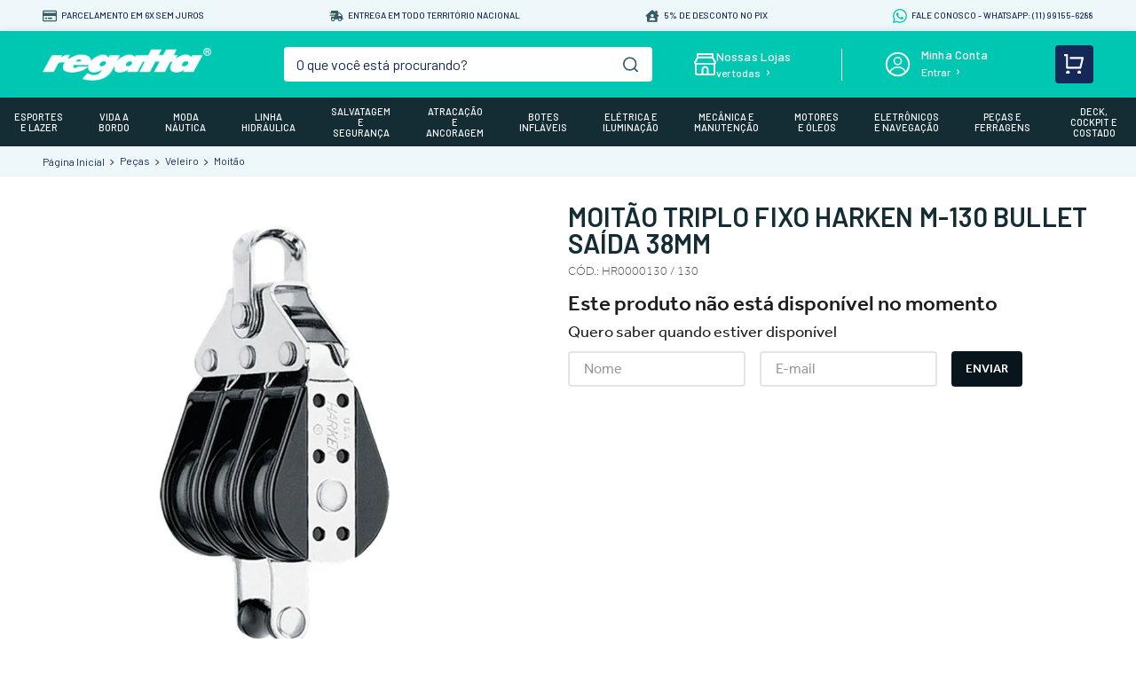

--- FILE ---
content_type: text/html; charset=utf-8
request_url: https://www.regatta.com.br/moitao-triplo-fixo-harken-m-130-bullet-saida-38mm/p
body_size: 104024
content:

<!DOCTYPE html>
  <html lang="pt-BR">
  <head>
    <meta name="viewport" content="width=device-width, initial-scale=1">
    <meta name="generator" content="vtex.render-server@8.179.1">
    <meta charset='utf-8'>
    

    

<link rel="stylesheet" type="text/css" href="https://regatta.vtexassets.com/_v/public/vtex.styles-graphql/v1/style/regatta.io-store@0.2.24$style.common.min.css?v=1&workspace=master"  id="style_link_common" class="style_link" crossorigin />
<link rel="stylesheet" type="text/css" href="https://regatta.vtexassets.com/_v/public/vtex.styles-graphql/v1/style/regatta.io-store@0.2.24$style.small.min.css?v=1&workspace=master" media="screen and (min-width: 20em)" id="style_link_small" class="style_link" crossorigin />
<link rel="stylesheet" type="text/css" href="https://regatta.vtexassets.com/_v/public/vtex.styles-graphql/v1/style/regatta.io-store@0.2.24$style.notsmall.min.css?v=1&workspace=master" media="screen and (min-width: 40em)" id="style_link_notsmall" class="style_link" crossorigin />
<link rel="stylesheet" type="text/css" href="https://regatta.vtexassets.com/_v/public/vtex.styles-graphql/v1/style/regatta.io-store@0.2.24$style.large.min.css?v=1&workspace=master" media="screen and (min-width: 64em)" id="style_link_large" class="style_link" crossorigin />
<link rel="stylesheet" type="text/css" href="https://regatta.vtexassets.com/_v/public/vtex.styles-graphql/v1/style/regatta.io-store@0.2.24$style.xlarge.min.css?v=1&workspace=master" media="screen and (min-width: 80em)" id="style_link_xlarge" class="style_link" crossorigin />
<link rel="stylesheet" type="text/css" href="https://regatta.vtexassets.com/_v/public/vtex.styles-graphql/v1/fonts/d54af6a062c78afac5437dd5606a04472ceaf2df?v=1&workspace=master"  id="fonts_link"  crossorigin />
<link rel="preload" type="text/css" href="https://regatta.vtexassets.com/_v/public/assets/v1/npm/animate.css@3.7.0/animate.min.css?workspace=master"    crossorigin  as="style" onload="this.onload=null;this.rel='stylesheet'" />
<noscript><link rel="stylesheet" type="text/css" href="https://regatta.vtexassets.com/_v/public/assets/v1/npm/animate.css@3.7.0/animate.min.css?workspace=master"    crossorigin /></noscript>
<link rel="stylesheet" type="text/css" href="https://regatta.vtexassets.com/_v/public/assets/v1/published/vtex.render-runtime@8.136.1/public/react/common.min.css?workspace=master"    crossorigin />
<link rel="stylesheet" type="text/css" href="https://regatta.vtexassets.com/_v/public/assets/v1/published/vtex.store-components@3.178.5/public/react/Container.min.css?workspace=master"    crossorigin />
<link rel="stylesheet" type="text/css" href="https://regatta.vtexassets.com/_v/public/assets/v1/published/vtex.styleguide@9.146.16/public/react/0.min.css?workspace=master"    crossorigin />
<link rel="stylesheet" type="text/css" href="https://regatta.vtexassets.com/_v/public/assets/v1/published/vtex.admin-pages@4.59.0/public/react/HighlightOverlay.min.css?workspace=master"    crossorigin />
<link rel="stylesheet" type="text/css" href="https://regatta.vtexassets.com/_v/public/assets/v1/published/vtex.flex-layout@0.21.5/public/react/0.min.css?workspace=master"    crossorigin />
<link rel="stylesheet" type="text/css" href="https://regatta.vtexassets.com/_v/public/assets/v1/published/regatta.io-store@0.2.24/public/react/Template.Newsletter.min.css?workspace=master"    crossorigin />
<link rel="stylesheet" type="text/css" href="https://regatta.vtexassets.com/_v/public/assets/v1/published/vtex.slider@0.8.3/public/react/0.min.css?workspace=master"    crossorigin />
<link rel="stylesheet" type="text/css" href="https://regatta.vtexassets.com/_v/public/assets/v1/published/vtex.shelf@1.49.0/public/react/0.min.css?workspace=master"    crossorigin />
<link rel="stylesheet" type="text/css" href="https://regatta.vtexassets.com/_v/public/assets/v1/published/vtex.rich-text@0.16.1/public/react/index.min.css?workspace=master"    crossorigin />
<link rel="stylesheet" type="text/css" href="https://regatta.vtexassets.com/_v/public/assets/v1/published/regatta.io-store@0.2.24/public/react/Template.DynamicContent.min.css?workspace=master"    crossorigin />
<link rel="stylesheet" type="text/css" href="https://regatta.vtexassets.com/_v/public/assets/v1/published/vtex.styleguide@9.146.16/public/react/1.min.css?workspace=master"    crossorigin />
<link rel="stylesheet" type="text/css" href="https://regatta.vtexassets.com/_v/public/assets/v1/published/vtex.styleguide@9.146.16/public/react/Spinner.min.css?workspace=master"    crossorigin />
<link rel="stylesheet" type="text/css" href="https://regatta.vtexassets.com/_v/public/assets/v1/published/vtex.store-components@3.178.5/public/react/4.min.css?workspace=master"    crossorigin />
<link rel="stylesheet" type="text/css" href="https://regatta.vtexassets.com/_v/public/assets/v1/published/vtex.store-components@3.178.5/public/react/SearchBar.min.css?workspace=master"    crossorigin />
<link rel="stylesheet" type="text/css" href="https://regatta.vtexassets.com/_v/public/assets/v1/published/vtex.store-components@3.178.5/public/react/Logo.min.css?workspace=master"    crossorigin />
<link rel="stylesheet" type="text/css" href="https://regatta.vtexassets.com/_v/public/assets/v1/published/regatta.io-store@0.2.24/public/react/Menu.min.css?workspace=master"    crossorigin />
<link rel="stylesheet" type="text/css" href="https://regatta.vtexassets.com/_v/public/assets/v1/published/regatta.io-store@0.2.24/public/react/Product.Specifications.min.css?workspace=master"    crossorigin />
<link rel="stylesheet" type="text/css" href="https://regatta.vtexassets.com/_v/public/assets/v1/published/vtex.search@1.5.1/public/react/Autocomplete.min.css?workspace=master"    crossorigin />
<link rel="stylesheet" type="text/css" href="https://regatta.vtexassets.com/_v/public/assets/v1/published/vtex.login@2.69.1/public/react/1.min.css?workspace=master"    crossorigin />
<link rel="stylesheet" type="text/css" href="https://regatta.vtexassets.com/_v/public/assets/v1/published/vtex.minicart@2.68.0/public/react/Minicart.min.css?workspace=master"    crossorigin />
<link rel="stylesheet" type="text/css" href="https://regatta.vtexassets.com/_v/public/assets/v1/published/vtex.modal-layout@0.14.2/public/react/0.min.css?workspace=master"    crossorigin />
<link rel="stylesheet" type="text/css" href="https://regatta.vtexassets.com/_v/public/assets/v1/published/regatta.io-store@0.2.24/public/react/ProductImages.min.css?workspace=master"    crossorigin />
<link rel="stylesheet" type="text/css" href="https://regatta.vtexassets.com/_v/public/assets/v1/published/regatta.io-store@0.2.24/public/react/Product.Descriptions.min.css?workspace=master"    crossorigin />
<link rel="stylesheet" type="text/css" href="https://regatta.vtexassets.com/_v/public/assets/v1/published/vtex.product-identifier@0.5.0/public/react/ProductIdentifierProduct.min.css?workspace=master"    crossorigin />
<link rel="stylesheet" type="text/css" href="https://regatta.vtexassets.com/_v/public/assets/v1/published/vtex.styleguide@9.146.16/public/react/15.min.css?workspace=master"    crossorigin />
<link rel="stylesheet" type="text/css" href="https://regatta.vtexassets.com/_v/public/assets/v1/published/vtex.store-components@3.178.5/public/react/SKUSelector.min.css?workspace=master"    crossorigin />
<link rel="stylesheet" type="text/css" href="https://regatta.vtexassets.com/_v/public/assets/v1/published/vtex.availability-notify@1.13.1/public/react/AvailabilityNotifier.min.css?workspace=master"    crossorigin />
<link rel="stylesheet" type="text/css" href="https://regatta.vtexassets.com/_v/public/assets/v1/published/vtex.store-components@3.178.5/public/react/DiscountBadge.min.css?workspace=master"    crossorigin />
<link rel="stylesheet" type="text/css" href="https://regatta.vtexassets.com/_v/public/assets/v1/published/vtex.product-summary@2.91.1/public/react/ProductSummaryImage.min.css?workspace=master"    crossorigin />
<link rel="stylesheet" type="text/css" href="https://regatta.vtexassets.com/_v/public/assets/v1/published/vtex.styleguide@9.146.16/public/react/Tooltip.min.css?workspace=master"    crossorigin />
<link rel="stylesheet" type="text/css" href="https://regatta.vtexassets.com/_v/public/assets/v1/published/vtex.store-components@3.178.5/public/react/3.min.css?workspace=master"    crossorigin />
<link rel="stylesheet" type="text/css" href="https://regatta.vtexassets.com/_v/public/assets/v1/published/vtex.styleguide@9.146.16/public/react/NumericStepper.min.css?workspace=master"    crossorigin />
<link rel="stylesheet" type="text/css" href="https://regatta.vtexassets.com/_v/public/assets/v1/published/vtex.product-summary@2.91.1/public/react/ProductSummaryLegacy.min.css?workspace=master"    crossorigin />
<link rel="stylesheet" type="text/css" href="https://regatta.vtexassets.com/_v/public/assets/v1/published/regatta.io-store@0.2.24/public/react/1.min.css?workspace=master"    crossorigin />
<link rel="stylesheet" type="text/css" href="https://regatta.vtexassets.com/_v/public/assets/v1/published/regatta.io-store@0.2.24/public/react/MainProductWrapper.min.css?workspace=master"    crossorigin />
<link rel="stylesheet" type="text/css" href="https://regatta.vtexassets.com/_v/public/assets/v1/published/regatta.io-store@0.2.24/public/react/Product.TabsDescription.min.css?workspace=master"    crossorigin />
<link rel="stylesheet" type="text/css" href="https://regatta.vtexassets.com/_v/public/assets/v1/published/vtex.store-components@3.178.5/public/react/Share.min.css?workspace=master"    crossorigin />
<link rel="stylesheet" type="text/css" href="https://regatta.vtexassets.com/_v/public/assets/v1/published/regatta.io-store@0.2.24/public/react/CustomQuantitySelector.min.css?workspace=master"    crossorigin />
<link rel="stylesheet" type="text/css" href="https://regatta.vtexassets.com/_v/public/assets/v1/published/regatta.io-store@0.2.24/public/react/BuyButton.min.css?workspace=master"    crossorigin />
<noscript id="styles_overrides"></noscript>

<link rel="stylesheet" type="text/css" href="https://regatta.vtexassets.com/_v/public/vtex.styles-graphql/v1/overrides/vtex.minicart@2.68.0$overrides.css?v=1&workspace=master"  id="override_link_0" class="override_link" crossorigin />
<link rel="stylesheet" type="text/css" href="https://regatta.vtexassets.com/_v/public/vtex.styles-graphql/v1/overrides/vtex.shelf-components@0.10.1$overrides.css?v=1&workspace=master"  id="override_link_1" class="override_link" crossorigin />
<link rel="stylesheet" type="text/css" href="https://regatta.vtexassets.com/_v/public/vtex.styles-graphql/v1/overrides/regatta.io-store@0.2.24$overrides.css?v=1&workspace=master"  id="override_link_2" class="override_link" crossorigin />
<link rel="stylesheet" type="text/css" href="https://regatta.vtexassets.com/_v/public/vtex.styles-graphql/v1/overrides/regatta.io-store@0.2.24$fonts.css?v=1&workspace=master"  id="override_link_3" class="override_link" crossorigin />
<link rel="stylesheet" type="text/css" href="https://regatta.vtexassets.com/_v/public/vtex.styles-graphql/v1/overrides/vtex.product-list@0.37.5$overrides.css?v=1&workspace=master"  id="override_link_4" class="override_link" crossorigin />

    
    <!--pixel:start:vtex.google-tag-manager-->
<script >
  (function() {
    var gtmId = "GTM-ML8KWJTR";
    var sendGA4EventsValue = "true"
    var sendGA4Events = sendGA4EventsValue == 'true'

    window.__gtm__ = {
      sendGA4Events
    }
    
    if (!gtmId) {
      console.error('Warning: No Google Tag Manager ID is defined. Please configure it in the apps admin.');
    } else {
      window.dataLayer = window.dataLayer || [];
      window.dataLayer.push({ 'gtm.blacklist': [] });
      // GTM script snippet. Taken from: https://developers.google.com/tag-manager/quickstart
      (function(w,d,s,l,i){w[l]=w[l]||[];w[l].push({'gtm.start':
      new Date().getTime(),event:'gtm.js'});var f=d.getElementsByTagName(s)[0],
      j=d.createElement(s),dl=l!='dataLayer'?'&l='+l:'';j.async=true;j.src=
      'https://www.googletagmanager.com/gtm.js?id='+i+dl;f.parentNode.insertBefore(j,f);
      })(window,document,'script','dataLayer',gtmId)
    }
  })()
</script>

<!--pixel:end:vtex.google-tag-manager-->
<!--pixel:start:vtex.request-capture-->
<script >!function(e,t,c,n,r,a,i){a=e.vtexrca=e.vtexrca||function(){(a.q=a.q||[]).push(arguments)},a.l=+new Date,i=t.createElement(c),i.async=!0,i.src=n,r=t.getElementsByTagName(c)[0],r.parentNode.insertBefore(i,r)}(window,document,"script","https://io.vtex.com.br/rc/rc.js"),vtexrca("init")</script>
<script >!function(e,t,n,a,c,f,o){f=e.vtexaf=e.vtexaf||function(){(f.q=f.q||[]).push(arguments)},f.l=+new Date,o=t.createElement(n),o.async=!0,o.src=a,c=t.getElementsByTagName(n)[0],c.parentNode.insertBefore(o,c)}(window,document,"script","https://activity-flow.vtex.com/af/af.js")</script>

<!--pixel:end:vtex.request-capture-->


  <title data-react-helmet="true">Moitão Triplo Fixo Harken M-130 Bullet Saída 38mm - Regatta</title>
<meta data-react-helmet="true" name="viewport" content="width=device-width, initial-scale=1"/><meta data-react-helmet="true" name="country" content="BRA"/><meta data-react-helmet="true" name="language" content="pt-BR"/><meta data-react-helmet="true" name="currency" content="BRL"/><meta data-react-helmet="true" name="robots" content="index, follow"/><meta data-react-helmet="true" name="storefront" content="store_framework"/><meta data-react-helmet="true" name="description" content="Compre Moitão Triplo Fixo Harken M-130 Bullet Saída 38mm Pelo Melhor Preço e Frete na Regatta. Entrega Para Todo o Brasil!"/><meta data-react-helmet="true" property="og:type" content="product"/><meta data-react-helmet="true" property="og:title" content="Moitão Triplo Fixo Harken M-130 Bullet Saída 38mm - Regatta"/><meta data-react-helmet="true" property="og:url" content="https://www.regatta.com.br/_v/segment/routing/vtex.store@2.x/product/456/moitao-triplo-fixo-harken-m-130-bullet-saida-38mm/p"/><meta data-react-helmet="true" property="og:description" content="Compre Moitão Triplo Fixo Harken M-130 Bullet Saída 38mm Pelo Melhor Preço e Frete na Regatta. Entrega Para Todo o Brasil!"/><meta data-react-helmet="true" property="product:sku" content="456"/><meta data-react-helmet="true" property="product:retailer_part_no" content="456"/><meta data-react-helmet="true" property="product:retailer_item_id" content="HR0000130 / 130"/><meta data-react-helmet="true" property="product:condition" content="new"/><meta data-react-helmet="true" property="product:brand" content="Harken"/><meta data-react-helmet="true" property="product:price:currency" content="BRL"/><meta data-react-helmet="true" property="product:category" content="/Peças/Veleiro/Moitão/"/><meta data-react-helmet="true" property="product:category" content="/Peças/Veleiro/"/><meta data-react-helmet="true" property="product:category" content="/Peças/"/><meta data-react-helmet="true" property="og:image" content="https://regatta.vtexassets.com/arquivos/ids/254246/HR0000130_1.jpg?v=635605555907800000"/><meta data-react-helmet="true" property="product:availability" content="oos"/>
<script data-react-helmet="true" src="https://www.google.com/recaptcha/enterprise.js?render=6LdV7CIpAAAAAPUrHXWlFArQ5hSiNQJk6Ja-vcYM&amp;hl=pt-BR" async="true"></script><script data-react-helmet="true" >
            {
              const style = document.createElement('style')

              style.textContent = '.grecaptcha-badge {visibility: hidden; }'
              document.head.appendChild(style)
            }
          </script>
  
  
  <link data-react-helmet="true" rel="canonical" href="https://www.regatta.com.br/moitao-triplo-fixo-harken-m-130-bullet-saida-38mm/p"/><link data-react-helmet="true" rel="icon" href="https://regatta.vteximg.com.br/arquivos/favicon3.ico?v=638145691939770000"/>
</head>
<body class="bg-base">
  <div id="styles_iconpack" style="display:none"><svg class="dn" height="0" version="1.1" width="0" xmlns="http://www.w3.org/2000/svg"><defs><g id="bnd-logo"><path d="M14.8018 2H2.8541C1.92768 2 1.33445 2.93596 1.76795 3.71405L2.96368 5.86466H0.796482C0.659276 5.8647 0.524407 5.89841 0.404937 5.96253C0.285467 6.02665 0.185446 6.119 0.114562 6.23064C0.0436777 6.34228 0.0043325 6.46943 0.000337815 6.59976C-0.00365688 6.73009 0.0278339 6.8592 0.0917605 6.97457L3.93578 13.8888C4.00355 14.0104 4.10491 14.1121 4.22896 14.1831C4.35301 14.254 4.49507 14.2915 4.63987 14.2915C4.78466 14.2915 4.92672 14.254 5.05077 14.1831C5.17483 14.1121 5.27618 14.0104 5.34395 13.8888L6.38793 12.0211L7.69771 14.3775C8.15868 15.2063 9.40744 15.2078 9.87001 14.38L15.8585 3.67064C16.2818 2.91319 15.7043 2 14.8018 2ZM9.43491 6.57566L6.85274 11.1944C6.80761 11.2753 6.74016 11.3429 6.65762 11.3901C6.57508 11.4373 6.48058 11.4622 6.38426 11.4622C6.28794 11.4622 6.19344 11.4373 6.1109 11.3901C6.02836 11.3429 5.96091 11.2753 5.91578 11.1944L3.35853 6.59509C3.31587 6.51831 3.29482 6.43236 3.2974 6.34558C3.29998 6.25879 3.3261 6.17411 3.37325 6.09974C3.4204 6.02538 3.48696 5.96385 3.56649 5.92112C3.64601 5.87839 3.73581 5.85591 3.82717 5.85585H8.97937C9.06831 5.85591 9.15572 5.87782 9.23312 5.91945C9.31052 5.96108 9.37529 6.02102 9.42113 6.09345C9.46697 6.16588 9.49232 6.24834 9.49474 6.33283C9.49716 6.41732 9.47655 6.50097 9.43491 6.57566Z" fill="currentColor"/><path d="M14.8018 2H2.8541C1.92768 2 1.33445 2.93596 1.76795 3.71405L2.96368 5.86466H0.796482C0.659276 5.8647 0.524407 5.89841 0.404937 5.96253C0.285467 6.02665 0.185446 6.119 0.114562 6.23064C0.0436777 6.34228 0.0043325 6.46943 0.000337815 6.59976C-0.00365688 6.73009 0.0278339 6.8592 0.0917605 6.97457L3.93578 13.8888C4.00355 14.0104 4.10491 14.1121 4.22896 14.1831C4.35301 14.254 4.49507 14.2915 4.63987 14.2915C4.78466 14.2915 4.92672 14.254 5.05077 14.1831C5.17483 14.1121 5.27618 14.0104 5.34395 13.8888L6.38793 12.0211L7.69771 14.3775C8.15868 15.2063 9.40744 15.2078 9.87001 14.38L15.8585 3.67064C16.2818 2.91319 15.7043 2 14.8018 2ZM9.43491 6.57566L6.85274 11.1944C6.80761 11.2753 6.74016 11.3429 6.65762 11.3901C6.57508 11.4373 6.48058 11.4622 6.38426 11.4622C6.28794 11.4622 6.19344 11.4373 6.1109 11.3901C6.02836 11.3429 5.96091 11.2753 5.91578 11.1944L3.35853 6.59509C3.31587 6.51831 3.29482 6.43236 3.2974 6.34558C3.29998 6.25879 3.3261 6.17411 3.37325 6.09974C3.4204 6.02538 3.48696 5.96385 3.56649 5.92112C3.64601 5.87839 3.73581 5.85591 3.82717 5.85585H8.97937C9.06831 5.85591 9.15572 5.87782 9.23312 5.91945C9.31052 5.96108 9.37529 6.02102 9.42113 6.09345C9.46697 6.16588 9.49232 6.24834 9.49474 6.33283C9.49716 6.41732 9.47655 6.50097 9.43491 6.57566Z" fill="currentColor"/></g><g id="hpa-arrow-from-bottom"><path d="M7.00001 3.4V12H9.00001V3.4L13 7.4L14.4 6L8.70001 0.3C8.30001 -0.1 7.70001 -0.1 7.30001 0.3L1.60001 6L3.00001 7.4L7.00001 3.4Z" fill="currentColor"/><path d="M15 14H1V16H15V14Z" fill="currentColor"/></g><g id="hpa-arrow-to-bottom"><path d="M8.00001 12C8.30001 12 8.50001 11.9 8.70001 11.7L14.4 6L13 4.6L9.00001 8.6V0H7.00001V8.6L3.00001 4.6L1.60001 6L7.30001 11.7C7.50001 11.9 7.70001 12 8.00001 12Z" fill="currentColor"/><path d="M15 14H1V16H15V14Z" fill="currentColor"/></g><g id="hpa-arrow-back"><path d="M5.5 15.5002C5.75781 15.5002 5.92969 15.4169 6.10156 15.2502L11 10.5002L9.79687 9.33356L6.35938 12.6669L6.35938 0H4.64063L4.64062 12.6669L1.20312 9.33356L0 10.5002L4.89844 15.2502C5.07031 15.4169 5.24219 15.5002 5.5 15.5002Z" transform="translate(16.0002) rotate(90)" fill="currentColor"/></g><g id="hpa-calendar"><path d="M5.66667 7.2H4.11111V8.8H5.66667V7.2ZM8.77778 7.2H7.22222V8.8H8.77778V7.2ZM11.8889 7.2H10.3333V8.8H11.8889V7.2ZM13.4444 1.6H12.6667V0H11.1111V1.6H4.88889V0H3.33333V1.6H2.55556C1.69222 1.6 1.00778 2.32 1.00778 3.2L1 14.4C1 15.28 1.69222 16 2.55556 16H13.4444C14.3 16 15 15.28 15 14.4V3.2C15 2.32 14.3 1.6 13.4444 1.6ZM13.4444 14.4H2.55556V5.6H13.4444V14.4Z" fill="currentColor"/></g><g id="hpa-cart"><path d="M15.0503 3.0002H4.92647C4.81221 3.00072 4.7012 2.96234 4.6118 2.89142C4.52239 2.8205 4.45996 2.72129 4.43483 2.6102L4.01342 0.800203C3.96651 0.570928 3.84041 0.365306 3.65708 0.219131C3.47375 0.0729566 3.24479 -0.00451449 3.01006 0.000203439H0.501677C0.368624 0.000203439 0.241021 0.0528819 0.146938 0.14665C0.0528551 0.240418 0 0.367595 0 0.500203L0 1.5002C0 1.63281 0.0528551 1.75999 0.146938 1.85376C0.241021 1.94753 0.368624 2.0002 0.501677 2.0002H1.80604C1.92077 1.9978 2.03274 2.03548 2.12253 2.10671C2.21232 2.17794 2.27429 2.27823 2.29768 2.3902L4.01342 10.2002C4.06032 10.4295 4.18642 10.6351 4.36975 10.7813C4.55308 10.9274 4.78204 11.0049 5.01677 11.0002H13.0436C13.2478 10.9891 13.4436 10.9161 13.605 10.791C13.7664 10.6659 13.8856 10.4947 13.9466 10.3002L15.9533 4.3002C15.9995 4.15468 16.0116 4.00057 15.9888 3.84965C15.9659 3.69874 15.9088 3.55504 15.8216 3.42956C15.7344 3.30408 15.6196 3.20015 15.4859 3.12573C15.3522 3.0513 15.2032 3.00837 15.0503 3.0002Z" fill="currentColor"/><path d="M5.02682 16.0002C6.13509 16.0002 7.03353 15.1048 7.03353 14.0002C7.03353 12.8956 6.13509 12.0002 5.02682 12.0002C3.91855 12.0002 3.02011 12.8956 3.02011 14.0002C3.02011 15.1048 3.91855 16.0002 5.02682 16.0002Z" fill="currentColor"/><path d="M13.0737 16.0002C14.182 16.0002 15.0804 15.1048 15.0804 14.0002C15.0804 12.8956 14.182 12.0002 13.0737 12.0002C11.9655 12.0002 11.067 12.8956 11.067 14.0002C11.067 15.1048 11.9655 16.0002 13.0737 16.0002Z" fill="currentColor"/></g><g id="hpa-delete"><path d="M7 7H5V13H7V7Z" fill="currentColor"/><path d="M11 7H9V13H11V7Z" fill="currentColor"/><path d="M12 1C12 0.4 11.6 0 11 0H5C4.4 0 4 0.4 4 1V3H0V5H1V15C1 15.6 1.4 16 2 16H14C14.6 16 15 15.6 15 15V5H16V3H12V1ZM6 2H10V3H6V2ZM13 5V14H3V5H13Z" fill="currentColor"/></g><g id="mpa-play"><path d="M3.5241 0.937906C2.85783 0.527894 2 1.00724 2 1.78956V14.2104C2 14.9928 2.85783 15.4721 3.5241 15.0621L13.6161 8.85166C14.2506 8.46117 14.2506 7.53883 13.6161 7.14834L3.5241 0.937906Z" fill="currentColor"/></g><g id="mpa-pause"><rect width="6" height="16" fill="currentColor"/><rect x="10" width="6" height="16" fill="currentColor"/></g><g id="sti-volume-on"><path d="M0 5.2634V10.7366H3.55556L8 15.2976V0.702394L3.55556 5.2634H0ZM12 8C12 6.3854 11.0933 4.99886 9.77778 4.32383V11.667C11.0933 11.0011 12 9.6146 12 8ZM9.77778 0V1.87913C12.3467 2.66363 14.2222 5.10832 14.2222 8C14.2222 10.8917 12.3467 13.3364 9.77778 14.1209V16C13.3422 15.1699 16 11.9042 16 8C16 4.09578 13.3422 0.830103 9.77778 0V0Z" fill="currentColor"/></g><g id="sti-volume-off"><path d="M12 8C12 6.42667 11.0933 5.07556 9.77778 4.41778V6.38222L11.9556 8.56C11.9822 8.38222 12 8.19556 12 8V8ZM14.2222 8C14.2222 8.83556 14.0444 9.61778 13.7422 10.3467L15.0844 11.6889C15.6711 10.5867 16 9.33333 16 8C16 4.19556 13.3422 1.01333 9.77778 0.204444V2.03556C12.3467 2.8 14.2222 5.18222 14.2222 8ZM1.12889 0L0 1.12889L4.20444 5.33333H0V10.6667H3.55556L8 15.1111V9.12889L11.7778 12.9067C11.1822 13.3689 10.5156 13.7333 9.77778 13.9556V15.7867C11.0044 15.5111 12.1156 14.9422 13.0578 14.1778L14.8711 16L16 14.8711L8 6.87111L1.12889 0ZM8 0.888889L6.14222 2.74667L8 4.60444V0.888889Z" fill="currentColor"/></g><g id="hpa-profile"><path d="M7.99 8C10.1964 8 11.985 6.20914 11.985 4C11.985 1.79086 10.1964 0 7.99 0C5.78362 0 3.995 1.79086 3.995 4C3.995 6.20914 5.78362 8 7.99 8Z" fill="currentColor"/><path d="M14.8215 11.38C15.1694 11.5401 15.4641 11.7969 15.6704 12.12C15.8791 12.442 15.9933 12.8162 16 13.2V15.49V16H15.4906H0.509363H0V15.49V13.2C0.000731876 12.8181 0.107964 12.4441 0.309613 12.12C0.515896 11.7969 0.810577 11.5401 1.15855 11.38C3.31243 10.4409 5.64096 9.97049 7.99001 9.99999C10.3391 9.97049 12.6676 10.4409 14.8215 11.38Z" fill="currentColor"/></g><g id="hpa-save"><path d="M11.7 0.3C11.5 0.1 11.3 0 11 0H10V3C10 3.6 9.6 4 9 4H4C3.4 4 3 3.6 3 3V0H1C0.4 0 0 0.4 0 1V15C0 15.6 0.4 16 1 16H15C15.6 16 16 15.6 16 15V5C16 4.7 15.9 4.5 15.7 4.3L11.7 0.3ZM13 14H3V11C3 10.4 3.4 10 4 10H12C12.6 10 13 10.4 13 11V14Z" fill="currentColor"/><path d="M9 0H7V3H9V0Z" fill="currentColor"/></g><g id="hpa-search"><path d="M15.707 13.293L13 10.586C13.63 9.536 14 8.311 14 7C14 3.14 10.859 0 7 0C3.141 0 0 3.14 0 7C0 10.86 3.141 14 7 14C8.312 14 9.536 13.631 10.586 13L13.293 15.707C13.488 15.902 13.744 16 14 16C14.256 16 14.512 15.902 14.707 15.707L15.707 14.707C16.098 14.316 16.098 13.684 15.707 13.293ZM7 12C4.239 12 2 9.761 2 7C2 4.239 4.239 2 7 2C9.761 2 12 4.239 12 7C12 9.761 9.761 12 7 12Z" fill="currentColor"/></g><g id="hpa-hamburguer-menu"><path fill="currentColor" d="M15,7H1C0.4,7,0,7.4,0,8s0.4,1,1,1h14c0.6,0,1-0.4,1-1S15.6,7,15,7z"/><path fill="currentColor" d="M15,1H1C0.4,1,0,1.4,0,2s0.4,1,1,1h14c0.6,0,1-0.4,1-1S15.6,1,15,1z"/><path fill="currentColor" d="M15,13H1c-0.6,0-1,0.4-1,1s0.4,1,1,1h14c0.6,0,1-0.4,1-1S15.6,13,15,13z"/></g><g id="hpa-location-marker"><path d="M19.9655 10.4828C19.9655 16.3448 10.4828 26 10.4828 26C10.4828 26 1 16.431 1 10.4828C1 4.44828 5.91379 1 10.4828 1C15.0517 1 19.9655 4.53448 19.9655 10.4828Z" stroke="currentColor" stroke-width="2" stroke-miterlimit="10" stroke-linecap="round" stroke-linejoin="round"/><path d="M10.4827 13.069C11.911 13.069 13.0689 11.9111 13.0689 10.4828C13.0689 9.05443 11.911 7.89655 10.4827 7.89655C9.05437 7.89655 7.89648 9.05443 7.89648 10.4828C7.89648 11.9111 9.05437 13.069 10.4827 13.069Z" stroke="currentColor" stroke-width="2" stroke-miterlimit="10" stroke-linecap="round" stroke-linejoin="round"/></g><g id="hpa-telemarketing"><path d="M14 10V7C14 3.68629 11.3137 1 8 1V1C4.68629 1 2 3.68629 2 7V10" stroke="currentColor" stroke-width="1.5"/><path d="M14 10V10C14 12.2091 12.2091 14 10 14H8" stroke="currentColor" stroke-width="1.5"/><rect y="7" width="3" height="5" rx="1" fill="currentColor"/><rect x="11" y="12" width="4" height="5" rx="2" transform="rotate(90 11 12)" fill="currentColor"/><rect x="13" y="7" width="3" height="5" rx="1" fill="currentColor"/></g><g id="mpa-globe"><path d="M8,0C3.6,0,0,3.6,0,8s3.6,8,8,8s8-3.6,8-8S12.4,0,8,0z M13.9,7H12c-0.1-1.5-0.4-2.9-0.8-4.1 C12.6,3.8,13.6,5.3,13.9,7z M8,14c-0.6,0-1.8-1.9-2-5H10C9.8,12.1,8.6,14,8,14z M6,7c0.2-3.1,1.3-5,2-5s1.8,1.9,2,5H6z M4.9,2.9 C4.4,4.1,4.1,5.5,4,7H2.1C2.4,5.3,3.4,3.8,4.9,2.9z M2.1,9H4c0.1,1.5,0.4,2.9,0.8,4.1C3.4,12.2,2.4,10.7,2.1,9z M11.1,13.1 c0.5-1.2,0.7-2.6,0.8-4.1h1.9C13.6,10.7,12.6,12.2,11.1,13.1z" fill="currentColor"/></g><g id="mpa-filter-settings"><path d="M4 5V1" stroke="#4F4F4F" stroke-miterlimit="10" stroke-linecap="round" stroke-linejoin="round"/><path d="M4 16V14" stroke="#4F4F4F" stroke-miterlimit="10" stroke-linecap="round" stroke-linejoin="round"/><path d="M13 12V16" stroke="#4F4F4F" stroke-miterlimit="10" stroke-linecap="round" stroke-linejoin="round"/><path d="M13 1V3" stroke="#4F4F4F" stroke-miterlimit="10" stroke-linecap="round" stroke-linejoin="round"/><path d="M4 14C5.65685 14 7 12.6569 7 11C7 9.34315 5.65685 8 4 8C2.34315 8 1 9.34315 1 11C1 12.6569 2.34315 14 4 14Z" stroke="#4F4F4F" stroke-miterlimit="10" stroke-linecap="round" stroke-linejoin="round"/><path d="M13 9C14.6569 9 16 7.65685 16 6C16 4.34315 14.6569 3 13 3C11.3431 3 10 4.34315 10 6C10 7.65685 11.3431 9 13 9Z" stroke="#4F4F4F" stroke-miterlimit="10" stroke-linecap="round" stroke-linejoin="round"/></g><g id="mpa-single-item"><path d="M10.2857 0H1.71429C0.685714 0 0 0.685714 0 1.71429V10.2857C0 11.3143 0.685714 12 1.71429 12H10.2857C11.3143 12 12 11.3143 12 10.2857V1.71429C12 0.685714 11.3143 0 10.2857 0Z" fill="currentColor"/><rect y="14" width="12" height="2" rx="1" fill="currentColor"/></g><g id="mpa-gallery"><path d="M6 0H1C0.4 0 0 0.4 0 1V6C0 6.6 0.4 7 1 7H6C6.6 7 7 6.6 7 6V1C7 0.4 6.6 0 6 0Z" fill="currentColor"/><path d="M15 0H10C9.4 0 9 0.4 9 1V6C9 6.6 9.4 7 10 7H15C15.6 7 16 6.6 16 6V1C16 0.4 15.6 0 15 0Z" fill="currentColor"/><path d="M6 9H1C0.4 9 0 9.4 0 10V15C0 15.6 0.4 16 1 16H6C6.6 16 7 15.6 7 15V10C7 9.4 6.6 9 6 9Z" fill="currentColor"/><path d="M15 9H10C9.4 9 9 9.4 9 10V15C9 15.6 9.4 16 10 16H15C15.6 16 16 15.6 16 15V10C16 9.4 15.6 9 15 9Z" fill="currentColor"/></g><g id="mpa-list-items"><path d="M6 0H1C0.4 0 0 0.4 0 1V6C0 6.6 0.4 7 1 7H6C6.6 7 7 6.6 7 6V1C7 0.4 6.6 0 6 0Z" fill="currentColor"/><rect x="9" width="7" height="3" rx="1" fill="currentColor"/><rect x="9" y="4" width="4" height="3" rx="1" fill="currentColor"/><rect x="9" y="9" width="7" height="3" rx="1" fill="currentColor"/><rect x="9" y="13" width="4" height="3" rx="1" fill="currentColor"/><path d="M6 9H1C0.4 9 0 9.4 0 10V15C0 15.6 0.4 16 1 16H6C6.6 16 7 15.6 7 15V10C7 9.4 6.6 9 6 9Z" fill="currentColor"/></g><g id="mpa-heart"><path d="M14.682 2.31811C14.2647 1.89959 13.7687 1.56769 13.2226 1.3415C12.6765 1.11531 12.0911 0.99929 11.5 1.00011C10.8245 0.995238 10.157 1.14681 9.54975 1.44295C8.94255 1.73909 8.41213 2.17178 8.00004 2.70711C7.58764 2.17212 7.05716 1.73969 6.45002 1.44358C5.84289 1.14747 5.17552 0.995697 4.50004 1.00011C3.61002 1.00011 2.73998 1.26402 1.99995 1.75849C1.25993 2.25295 0.683144 2.95576 0.342546 3.77803C0.00194874 4.60031 -0.0871663 5.50511 0.0864704 6.37803C0.260107 7.25095 0.688697 8.05278 1.31804 8.68211L8.00004 15.0001L14.682 8.68211C15.0999 8.26425 15.4314 7.76817 15.6575 7.2222C15.8837 6.67623 16.0001 6.09107 16.0001 5.50011C16.0001 4.90916 15.8837 4.32399 15.6575 3.77803C15.4314 3.23206 15.0999 2.73598 14.682 2.31811V2.31811ZM13.282 7.25111L8.00004 12.2471L2.71504 7.24711C2.37145 6.8954 2.1392 6.45018 2.04734 5.96715C1.95549 5.48412 2.00811 4.98473 2.19862 4.53145C2.38913 4.07817 2.70908 3.69113 3.11843 3.41876C3.52778 3.14638 4.00835 3.00076 4.50004 3.00011C5.93704 3.00011 6.81204 3.68111 8.00004 5.62511C9.18704 3.68111 10.062 3.00011 11.5 3.00011C11.9925 2.99999 12.4741 3.14534 12.8843 3.41791C13.2945 3.69048 13.615 4.07814 13.8057 4.53223C13.9964 4.98632 14.0487 5.48661 13.956 5.97031C13.8634 6.45402 13.63 6.89959 13.285 7.25111H13.282Z" fill="currentColor"/></g><g id="mpa-clone--outline"><path d="M5.20004 5.2L5.20004 3C5.20004 1.89543 6.09547 0.999997 7.20004 0.999997H13C14.1046 0.999997 15 1.89543 15 3V8.80001C15 9.90457 14.1046 10.8 13 10.8H10.8" stroke="currentColor" stroke-width="2" stroke-miterlimit="10" stroke-linecap="square"/><path d="M1 7.19999L1 13C1 14.1046 1.89543 15 3 15H8.79997C9.90454 15 10.8 14.1046 10.8 13V7.19999C10.8 6.09542 9.90454 5.19999 8.79997 5.19999H3C1.89543 5.19999 1 6.09542 1 7.19999Z" stroke="currentColor" stroke-width="2" stroke-miterlimit="10" stroke-linecap="square"/></g><g id="mpa-clone--filled"><path d="M6.07501 4.925L6.07501 2.175C6.07501 1.62271 6.52273 1.175 7.07501 1.175H13.825C14.3773 1.175 14.825 1.62271 14.825 2.175V8.925C14.825 9.47729 14.3773 9.925 13.825 9.925H11.075" fill="currentColor"/><path d="M6.07501 4.925L6.07501 2.175C6.07501 1.62271 6.52273 1.175 7.07501 1.175H13.825C14.3773 1.175 14.825 1.62271 14.825 2.175V8.925C14.825 9.47729 14.3773 9.925 13.825 9.925H11.075" stroke="currentColor" stroke-width="2" stroke-miterlimit="10" stroke-linecap="square"/><path d="M1 6.49999L1 13C1 14.1046 1.89543 15 3 15H9.49997C10.6045 15 11.5 14.1046 11.5 13V6.49999C11.5 5.39542 10.6045 4.49999 9.49997 4.49999H3C1.89543 4.49999 1 5.39542 1 6.49999Z" fill="currentColor" stroke="white" stroke-width="2" stroke-miterlimit="10" stroke-linecap="square"/></g><g id="mpa-edit--outline"><path d="M11.7 0.3C11.3 -0.1 10.7 -0.1 10.3 0.3L0.3 10.3C0.1 10.5 0 10.7 0 11V15C0 15.6 0.4 16 1 16H5C5.3 16 5.5 15.9 5.7 15.7L15.7 5.7C16.1 5.3 16.1 4.7 15.7 4.3L11.7 0.3ZM4.6 14H2V11.4L8 5.4L10.6 8L4.6 14ZM12 6.6L9.4 4L11 2.4L13.6 5L12 6.6Z" fill="currentColor"/></g><g id="mpa-bookmark--filled"><path d="M3.33333 0C2.05 0 1 0.9 1 2V16L8 13L15 16V2C15 0.9 13.95 0 12.6667 0H3.33333Z" fill="currentColor"/></g><g id="mpa-bookmark--outline"><path d="M13 2V13.3L8 11.9L3 13.3V2H13ZM13 0H3C1.9 0 1 0.9 1 2V16L8 14L15 16V2C15 0.9 14.1 0 13 0Z" fill="currentColor"/></g><g id="mpa-edit--filled"><path d="M8.1 3.5L0.3 11.3C0.1 11.5 0 11.7 0 12V15C0 15.6 0.4 16 1 16H4C4.3 16 4.5 15.9 4.7 15.7L12.5 7.9L8.1 3.5Z" fill="currentColor"/><path d="M15.7 3.3L12.7 0.3C12.3 -0.1 11.7 -0.1 11.3 0.3L9.5 2.1L13.9 6.5L15.7 4.7C16.1 4.3 16.1 3.7 15.7 3.3Z" fill="currentColor"/></g><g id="mpa-external-link--line"><path d="M14.3505 0H2.80412V3.29897H10.3918L0 13.6907L2.30928 16L12.701 5.60825V13.1959H16V1.64948C16 0.659794 15.3402 0 14.3505 0Z" fill="currentColor"/></g><g id="mpa-external-link--outline"><path d="M15 0H8V2H12.6L6.3 8.3L7.7 9.7L14 3.4V8H16V1C16 0.4 15.6 0 15 0Z" fill="currentColor"/><path d="M14 16H1C0.4 16 0 15.6 0 15V2C0 1.4 0.4 1 1 1H5V3H2V14H13V11H15V15C15 15.6 14.6 16 14 16Z" fill="currentColor"/></g><g id="mpa-eyesight--outline--off"><path d="M14.5744 5.66925L13.1504 7.09325C13.4284 7.44025 13.6564 7.75725 13.8194 8.00025C13.0594 9.13025 10.9694 11.8203 8.25838 11.9852L6.44337 13.8003C6.93937 13.9243 7.45737 14.0002 8.00037 14.0002C12.7074 14.0002 15.7444 8.71625 15.8714 8.49225C16.0424 8.18825 16.0434 7.81625 15.8724 7.51225C15.8254 7.42725 15.3724 6.63125 14.5744 5.66925Z" fill="currentColor"/><path d="M0.293375 15.7072C0.488375 15.9022 0.744375 16.0002 1.00038 16.0002C1.25638 16.0002 1.51238 15.9022 1.70738 15.7072L15.7074 1.70725C16.0984 1.31625 16.0984 0.68425 15.7074 0.29325C15.3164 -0.09775 14.6844 -0.09775 14.2934 0.29325L11.5484 3.03825C10.5154 2.43125 9.33138 2.00025 8.00037 2.00025C3.24537 2.00025 0.251375 7.28925 0.126375 7.51425C-0.0426249 7.81725 -0.0416249 8.18625 0.128375 8.48925C0.198375 8.61425 1.17238 10.2913 2.82138 11.7653L0.292375 14.2942C-0.0976249 14.6842 -0.0976249 15.3162 0.293375 15.7072ZM2.18138 7.99925C2.95837 6.83525 5.14637 4.00025 8.00037 4.00025C8.74237 4.00025 9.43738 4.20125 10.0784 4.50825L8.51237 6.07425C8.34838 6.02925 8.17838 6.00025 8.00037 6.00025C6.89537 6.00025 6.00038 6.89525 6.00038 8.00025C6.00038 8.17825 6.02938 8.34825 6.07438 8.51225L4.24038 10.3462C3.28538 9.51025 2.55938 8.56225 2.18138 7.99925Z" fill="currentColor"/></g><g id="mpa-eyesight--filled--off"><path d="M14.6 5.60001L6.39999 13.8C6.89999 13.9 7.49999 14 7.99999 14C11.6 14 14.4 10.9 15.6 9.10001C16.1 8.40001 16.1 7.50001 15.6 6.80001C15.4 6.50001 15 6.10001 14.6 5.60001Z" fill="currentColor"/><path d="M14.3 0.3L11.6 3C10.5 2.4 9.3 2 8 2C4.4 2 1.6 5.1 0.4 6.9C-0.1 7.6 -0.1 8.5 0.4 9.1C0.9 9.9 1.8 10.9 2.8 11.8L0.3 14.3C-0.1 14.7 -0.1 15.3 0.3 15.7C0.5 15.9 0.7 16 1 16C1.3 16 1.5 15.9 1.7 15.7L15.7 1.7C16.1 1.3 16.1 0.7 15.7 0.3C15.3 -0.1 14.7 -0.1 14.3 0.3ZM5.3 9.3C5.1 8.9 5 8.5 5 8C5 6.3 6.3 5 8 5C8.5 5 8.9 5.1 9.3 5.3L5.3 9.3Z" fill="currentColor"/></g><g id="mpa-eyesight--outline--on"><path d="M8.00013 14C12.7071 14 15.7441 8.716 15.8711 8.492C16.0421 8.188 16.0431 7.816 15.8721 7.512C15.7461 7.287 12.7311 2 8.00013 2C3.24513 2 0.251127 7.289 0.126127 7.514C-0.0428725 7.817 -0.0418725 8.186 0.128127 8.489C0.254128 8.713 3.26913 14 8.00013 14ZM8.00013 4C10.8391 4 13.0361 6.835 13.8181 8C13.0341 9.166 10.8371 12 8.00013 12C5.15913 12 2.96213 9.162 2.18113 7.999C2.95813 6.835 5.14613 4 8.00013 4Z" fill="currentColor"/><path d="M8 11C9.65685 11 11 9.65685 11 8C11 6.34315 9.65685 5 8 5C6.34315 5 5 6.34315 5 8C5 9.65685 6.34315 11 8 11Z" fill="currentColor"/></g><g id="mpa-eyesight--filled--on"><path d="M7.975 14C11.575 14 14.375 10.9 15.575 9.1C16.075 8.4 16.075 7.5 15.575 6.8C14.375 5.1 11.575 2 7.975 2C4.375 2 1.575 5.1 0.375 6.9C-0.125 7.6 -0.125 8.5 0.375 9.1C1.575 10.9 4.375 14 7.975 14ZM7.975 5C9.675 5 10.975 6.3 10.975 8C10.975 9.7 9.675 11 7.975 11C6.275 11 4.975 9.7 4.975 8C4.975 6.3 6.275 5 7.975 5Z" fill="currentColor"/></g><g id="mpa-filter--outline"><path d="M15 3.16048C15 3.47872 14.8485 3.77795 14.5921 3.96637L9.96348 7.36697C9.70702 7.55539 9.55556 7.85462 9.55556 8.17285V13.0073C9.55556 13.4073 9.31716 13.7688 8.94947 13.9264L7.83836 14.4026C7.1785 14.6854 6.44444 14.2014 6.44444 13.4835V8.17285C6.44444 7.85462 6.29298 7.55539 6.03652 7.36697L1.40792 3.96637C1.15147 3.77795 1 3.47872 1 3.16048V2C1 1.44772 1.44772 1 2 1H14C14.5523 1 15 1.44772 15 2V3.16048Z" stroke="currentColor" stroke-width="2" stroke-miterlimit="10" stroke-linecap="square"/></g><g id="mpa-filter--filled"><path d="M15 0H1C0.4 0 0 0.4 0 1V3C0 3.3 0.1 3.6 0.4 3.8L6 8.5V15C6 15.4 6.2 15.8 6.6 15.9C6.7 16 6.9 16 7 16C7.3 16 7.5 15.9 7.7 15.7L9.7 13.7C9.9 13.5 10 13.3 10 13V8.5L15.6 3.8C15.9 3.6 16 3.3 16 3V1C16 0.4 15.6 0 15 0Z" fill="currentColor"/></g><g id="mpa-minus--line"><path d="M0 7.85715V8.14286C0 8.69515 0.447715 9.14286 1 9.14286H15C15.5523 9.14286 16 8.69515 16 8.14286V7.85715C16 7.30486 15.5523 6.85715 15 6.85715H1C0.447715 6.85715 0 7.30486 0 7.85715Z" fill="currentColor"/></g><g id="mpa-minus--outline"><circle cx="8" cy="8" r="7" stroke="currentColor" stroke-width="2"/><path d="M4 8.5V7.5C4 7.22386 4.22386 7 4.5 7H11.5C11.7761 7 12 7.22386 12 7.5V8.5C12 8.77614 11.7761 9 11.5 9H4.5C4.22386 9 4 8.77614 4 8.5Z" fill="currentColor"/></g><g id="mpa-minus--filled"><path fill-rule="evenodd" clip-rule="evenodd" d="M8 16C12.4183 16 16 12.4183 16 8C16 3.58172 12.4183 0 8 0C3.58172 0 0 3.58172 0 8C0 12.4183 3.58172 16 8 16ZM4.5 7C4.22386 7 4 7.22386 4 7.5V8.5C4 8.77614 4.22386 9 4.5 9H11.5C11.7761 9 12 8.77614 12 8.5V7.5C12 7.22386 11.7761 7 11.5 7L4.5 7Z" fill="currentColor"/></g><g id="mpa-plus--line"><path d="M16 8.14286C16 8.69514 15.5523 9.14286 15 9.14286H9.14286V15C9.14286 15.5523 8.69514 16 8.14286 16H7.85714C7.30486 16 6.85714 15.5523 6.85714 15V9.14286H1C0.447715 9.14286 0 8.69514 0 8.14286V7.85714C0 7.30486 0.447715 6.85714 1 6.85714H6.85714V1C6.85714 0.447715 7.30486 0 7.85714 0H8.14286C8.69514 0 9.14286 0.447715 9.14286 1V6.85714H15C15.5523 6.85714 16 7.30486 16 7.85714V8.14286Z" fill="currentColor"/></g><g id="mpa-plus--outline"><circle cx="8" cy="8" r="7" stroke="currentColor" stroke-width="2"/><path d="M4.5 7H7V4.5C7 4.22386 7.22386 4 7.5 4H8.5C8.77614 4 9 4.22386 9 4.5V7H11.5C11.7761 7 12 7.22386 12 7.5V8.5C12 8.77614 11.7761 9 11.5 9H9V11.5C9 11.7761 8.77614 12 8.5 12H7.5C7.22386 12 7 11.7761 7 11.5V9H4.5C4.22386 9 4 8.77614 4 8.5V7.5C4 7.22386 4.22386 7 4.5 7Z" fill="currentColor"/></g><g id="mpa-plus--filled"><path fill-rule="evenodd" d="M8 16C12.4183 16 16 12.4183 16 8C16 3.58172 12.4183 0 8 0C3.58172 0 0 3.58172 0 8C0 12.4183 3.58172 16 8 16ZM7 7H4.5C4.22386 7 4 7.22386 4 7.5V8.5C4 8.77614 4.22386 9 4.5 9H7V11.5C7 11.7761 7.22386 12 7.5 12H8.5C8.77614 12 9 11.7761 9 11.5V9H11.5C11.7761 9 12 8.77614 12 8.5V7.5C12 7.22386 11.7761 7 11.5 7H9V4.5C9 4.22386 8.77614 4 8.5 4L7.5 4C7.22386 4 7 4.22386 7 4.5V7Z" fill="currentColor"/></g><g id="mpa-remove"><path d="M19.586 0.428571C19.0141 -0.142857 18.1564 -0.142857 17.5845 0.428571L10.0074 8L2.43038 0.428571C1.85853 -0.142857 1.00074 -0.142857 0.42889 0.428571C-0.142964 1 -0.142964 1.85714 0.42889 2.42857L8.00595 10L0.42889 17.5714C-0.142964 18.1429 -0.142964 19 0.42889 19.5714C0.714817 19.8571 1.00074 20 1.42963 20C1.85853 20 2.14445 19.8571 2.43038 19.5714L10.0074 12L17.5845 19.5714C17.8704 19.8571 18.2993 20 18.5853 20C18.8712 20 19.3001 19.8571 19.586 19.5714C20.1578 19 20.1578 18.1429 19.586 17.5714L12.0089 10L19.586 2.42857C20.1578 1.85714 20.1578 1 19.586 0.428571Z" fill="currentColor"/></g><g id="mpa-swap"><path fill-rule="evenodd" clip-rule="evenodd" d="M5.53598 18.7459C7.09743 19.7676 8.92251 20.3199 10.7845 20.3199C16.1971 20.3199 20.6002 15.7623 20.6002 10.1599C20.6002 4.55758 16.1971 0 10.7845 0C5.63795 0 1.40399 4.12068 1.00032 9.34205C0.9655 9.79246 1.33505 10.1599 1.7868 10.1599C2.23856 10.1599 2.60076 9.79265 2.64256 9.34284C3.04095 5.05624 6.54048 1.69332 10.7845 1.69332C15.2948 1.69332 18.9643 5.49145 18.9643 10.1599C18.9643 14.8284 15.2948 18.6266 10.7845 18.6266C9.22645 18.6266 7.70006 18.1624 6.39587 17.3047L7.71056 17.0612C8.16986 16.9761 8.4777 16.534 8.39813 16.0737C8.31856 15.6134 7.88171 15.3093 7.42241 15.3943L4.25458 15.9811L4.24312 15.9833L4.22789 15.9859C3.7832 16.0683 3.48516 16.4963 3.5622 16.942L4.14767 20.3287C4.2247 20.7743 4.64765 21.0688 5.09234 20.9865C5.53704 20.9041 5.83508 20.4761 5.75804 20.0304L5.53598 18.7459Z" fill="currentColor"/></g><g id="mpa-arrows"><path d="M15.829 7.55346L13.829 5.33123C13.7707 5.26579 13.7 5.21249 13.6211 5.17438C13.5422 5.13627 13.4565 5.11411 13.369 5.10916C13.2814 5.1042 13.1938 5.11656 13.1111 5.14551C13.0283 5.17447 12.9521 5.21945 12.8868 5.2779C12.7567 5.39693 12.6783 5.5621 12.6683 5.73815C12.6584 5.9142 12.7176 6.08717 12.8335 6.22012L13.8735 7.37568H8.62012V2.12234L9.77568 3.16234C9.84101 3.22079 9.91722 3.26578 9.99996 3.29473C10.0827 3.32369 10.1703 3.33604 10.2578 3.33109C10.3454 3.32613 10.431 3.30397 10.51 3.26586C10.5889 3.22776 10.6596 3.17445 10.7179 3.10901C10.8337 2.97606 10.893 2.80309 10.883 2.62704C10.8731 2.45099 10.7947 2.28581 10.6646 2.16679L8.44234 0.166788C8.31925 0.0592572 8.16135 0 7.9979 0C7.83445 0 7.67655 0.0592572 7.55345 0.166788L5.33123 2.16679C5.19921 2.28466 5.11943 2.45015 5.10943 2.62685C5.09942 2.80355 5.16003 2.97699 5.2779 3.10901C5.39577 3.24103 5.56126 3.32082 5.73796 3.33082C5.91467 3.34082 6.0881 3.28022 6.22012 3.16234L7.37568 2.12234V7.37568H2.12234L3.16234 6.22012C3.27818 6.08717 3.33745 5.9142 3.32748 5.73815C3.31752 5.5621 3.23911 5.39693 3.10901 5.2779C3.04368 5.21945 2.96747 5.17447 2.88473 5.14551C2.80199 5.11656 2.71436 5.1042 2.62684 5.10916C2.53932 5.11411 2.45364 5.13627 2.3747 5.17438C2.29576 5.21249 2.22511 5.26579 2.16679 5.33123L0.166788 7.55346C0.0592572 7.67655 0 7.83445 0 7.9979C0 8.16135 0.0592572 8.31925 0.166788 8.44234L2.16679 10.6646C2.22511 10.73 2.29576 10.7833 2.3747 10.8214C2.45364 10.8595 2.53932 10.8817 2.62684 10.8866C2.71436 10.8916 2.80199 10.8792 2.88473 10.8503C2.96747 10.8213 3.04368 10.7763 3.10901 10.7179C3.23911 10.5989 3.31752 10.4337 3.32748 10.2576C3.33745 10.0816 3.27818 9.90862 3.16234 9.77568L2.12234 8.62012H7.37568V13.8735L6.22012 12.8335C6.0881 12.7156 5.91467 12.655 5.73796 12.665C5.56126 12.675 5.39577 12.7548 5.2779 12.8868C5.16003 13.0188 5.09942 13.1922 5.10943 13.3689C5.11943 13.5456 5.19921 13.7111 5.33123 13.829L7.55345 15.829C7.67568 15.9383 7.83391 15.9988 7.9979 15.9988C8.16188 15.9988 8.32012 15.9383 8.44234 15.829L10.6646 13.829C10.7299 13.7706 10.7832 13.7 10.8212 13.621C10.8593 13.5421 10.8814 13.4564 10.8864 13.3689C10.8913 13.2815 10.879 13.1938 10.8501 13.1111C10.8212 13.0284 10.7763 12.9522 10.7179 12.8868C10.6595 12.8214 10.5889 12.7682 10.5099 12.7301C10.431 12.6921 10.3453 12.6699 10.2578 12.665C10.1703 12.66 10.0827 12.6724 10 12.7013C9.91727 12.7302 9.84105 12.7751 9.77568 12.8335L8.62012 13.8735V8.62012H13.8735L12.8335 9.77568C12.7176 9.90862 12.6584 10.0816 12.6683 10.2576C12.6783 10.4337 12.7567 10.5989 12.8868 10.7179C12.9521 10.7763 13.0283 10.8213 13.1111 10.8503C13.1938 10.8792 13.2814 10.8916 13.369 10.8866C13.4565 10.8817 13.5422 10.8595 13.6211 10.8214C13.7 10.7833 13.7707 10.73 13.829 10.6646L15.829 8.44234C15.9365 8.31925 15.9958 8.16135 15.9958 7.9979C15.9958 7.83445 15.9365 7.67655 15.829 7.55346Z" fill="currentColor"/></g><g id="mpa-expand"><path d="M9.0001 2H12.6001L8.6001 6L10.0001 7.4L14.0001 3.4V7H16.0001V0H9.0001V2Z" fill="currentColor"/><path d="M6 8.6001L2 12.6001V9.0001H0V16.0001H7V14.0001H3.4L7.4 10.0001L6 8.6001Z" fill="currentColor"/></g><g id="mpa-bag"><path d="M14.0001 15.0002H2L3.20001 4.81819H12.8001L14.0001 15.0002Z" stroke="currentColor" stroke-width="1.5" stroke-miterlimit="10" stroke-linecap="square"/><path d="M6.12476 7.12512V3.72227C6.12476 2.22502 7.05289 1 8.18728 1C9.32167 1 10.2498 2.22502 10.2498 3.72227V7.12512" stroke="currentColor" stroke-width="1.5" stroke-miterlimit="10" stroke-linecap="square"/></g><g id="mpa-bars"><path fill-rule="evenodd" d="M0 12.7778C0 13.2687 0.397969 13.6667 0.888889 13.6667H15.1111C15.602 13.6667 16 13.2687 16 12.7778C16 12.2869 15.602 11.8889 15.1111 11.8889H0.888889C0.397969 11.8889 0 12.2869 0 12.7778ZM0 8.33333C0 8.82425 0.397969 9.22222 0.888889 9.22222H15.1111C15.602 9.22222 16 8.82425 16 8.33333C16 7.84241 15.602 7.44444 15.1111 7.44444H0.888889C0.397969 7.44444 0 7.84241 0 8.33333ZM0.888889 3C0.397969 3 0 3.39797 0 3.88889C0 4.37981 0.397969 4.77778 0.888889 4.77778H15.1111C15.602 4.77778 16 4.37981 16 3.88889C16 3.39797 15.602 3 15.1111 3H0.888889Z" fill="currentColor"/></g><g id="mpa-cog"><path d="M15.135 6.784C13.832 6.458 13.214 4.966 13.905 3.815C14.227 3.279 14.13 2.817 13.811 2.499L13.501 2.189C13.183 1.871 12.721 1.774 12.185 2.095C11.033 2.786 9.541 2.168 9.216 0.865C9.065 0.258 8.669 0 8.219 0H7.781C7.331 0 6.936 0.258 6.784 0.865C6.458 2.168 4.966 2.786 3.815 2.095C3.279 1.773 2.816 1.87 2.498 2.188L2.188 2.498C1.87 2.816 1.773 3.279 2.095 3.815C2.786 4.967 2.168 6.459 0.865 6.784C0.26 6.935 0 7.33 0 7.781V8.219C0 8.669 0.258 9.064 0.865 9.216C2.168 9.542 2.786 11.034 2.095 12.185C1.773 12.721 1.87 13.183 2.189 13.501L2.499 13.811C2.818 14.13 3.281 14.226 3.815 13.905C4.967 13.214 6.459 13.832 6.784 15.135C6.935 15.742 7.331 16 7.781 16H8.219C8.669 16 9.064 15.742 9.216 15.135C9.542 13.832 11.034 13.214 12.185 13.905C12.72 14.226 13.182 14.13 13.501 13.811L13.811 13.501C14.129 13.183 14.226 12.721 13.905 12.185C13.214 11.033 13.832 9.541 15.135 9.216C15.742 9.065 16 8.669 16 8.219V7.781C16 7.33 15.74 6.935 15.135 6.784ZM8 11C6.343 11 5 9.657 5 8C5 6.343 6.343 5 8 5C9.657 5 11 6.343 11 8C11 9.657 9.657 11 8 11Z" fill="currentColor"/></g><g id="mpa-columns"><path d="M1 4H15V15H1V4Z" stroke="currentColor" stroke-width="2"/><path d="M0 1C0 0.447715 0.447715 0 1 0H15C15.5523 0 16 0.447715 16 1V5H0V1Z" fill="currentColor"/><line x1="8.11108" y1="4.70586" x2="8.11108" y2="14.1176" stroke="currentColor" stroke-width="2"/></g><g id="mpa-credit-card"><path d="M13.7142 3.49469C13.8938 3.49469 14.1326 3.56604 14.2596 3.69305C14.3866 3.82006 14.487 3.99232 14.487 4.17194L14.5051 11.2408C14.5051 11.4204 14.4338 11.5927 14.3068 11.7197C14.1798 11.8467 14.0075 11.918 13.8279 11.918L2.30637 11.9181C2.12676 11.9181 1.95449 11.8467 1.82749 11.7197C1.70048 11.5927 1.62912 11.4205 1.62912 11.2408L1.58197 4.172C1.58197 3.99238 1.65333 3.82012 1.78033 3.69311C1.90734 3.56611 2.0796 3.49475 2.25922 3.49475L13.7142 3.49469ZM14.3177 2L1.75127 2.00006C1.30223 2.00006 0.871578 2.17845 0.554056 2.49597C0.236534 2.81349 0 3.24414 0 3.69319L0.0472208 11.8334C0.0472208 12.2825 0.225603 12.7131 0.543125 13.0306C0.860646 13.3482 1.2913 13.5266 1.74034 13.5266L14.3068 13.5265C14.7558 13.5265 15.1865 13.3481 15.504 13.0306C15.8215 12.7131 15.9999 12.2824 15.9999 11.8334L16.0108 3.69312C16.0108 3.24408 15.8325 2.81343 15.5149 2.4959C15.1974 2.17838 14.7668 2 14.3177 2ZM13.4139 5.18788C13.4139 5.00826 13.3426 4.836 13.2156 4.70899C13.0886 4.58198 12.9163 4.51063 12.7367 4.51063H10.2682C10.0885 4.51063 9.91629 4.58198 9.78928 4.70899C9.66227 4.836 9.59092 5.00826 9.59092 5.18788C9.59092 5.36749 9.66227 5.53975 9.78928 5.66676C9.91629 5.79377 10.0885 5.86512 10.2682 5.86512H12.7367C12.9163 5.86512 13.0886 5.79377 13.2156 5.66676C13.3426 5.53975 13.4139 5.36749 13.4139 5.18788ZM3.91809 9.58997C3.91899 9.53426 3.90879 9.47893 3.88809 9.42721C3.86739 9.37548 3.83661 9.32839 3.79753 9.28868C3.75845 9.24896 3.71185 9.21743 3.66046 9.1959C3.60907 9.17438 3.55391 9.1633 3.4982 9.16331H2.84384C2.78376 9.15569 2.72275 9.16095 2.66486 9.17874C2.60697 9.19653 2.55353 9.22644 2.5081 9.26648C2.46266 9.30652 2.42627 9.35578 2.40134 9.41097C2.37642 9.46616 2.36352 9.52603 2.36352 9.58659C2.36352 9.64715 2.37642 9.70701 2.40134 9.76221C2.42627 9.8174 2.46266 9.86665 2.5081 9.90669C2.55353 9.94673 2.60697 9.97664 2.66486 9.99443C2.72275 10.0122 2.78376 10.0175 2.84384 10.0099H3.4982C3.55334 10.0099 3.60794 9.99901 3.65888 9.9779C3.70983 9.9568 3.75611 9.92587 3.79511 9.88688C3.8341 9.84789 3.86503 9.8016 3.88613 9.75066C3.90723 9.69972 3.91809 9.64511 3.91809 9.58997ZM10.5806 9.58896C10.5815 9.53325 10.5713 9.47792 10.5506 9.42619C10.5299 9.37446 10.4991 9.32737 10.46 9.28766C10.4209 9.24795 10.3743 9.21641 10.3229 9.19489C10.2715 9.17336 10.2164 9.16228 10.1607 9.16229L9.39853 9.1661C9.33845 9.15848 9.27744 9.16374 9.21955 9.18153C9.16166 9.19932 9.10822 9.22923 9.06279 9.26927C9.01735 9.30931 8.98096 9.35857 8.95604 9.41376C8.93111 9.46895 8.91822 9.52882 8.91822 9.58938C8.91822 9.64994 8.93111 9.7098 8.95604 9.765C8.98096 9.82019 9.01735 9.86944 9.06279 9.90948C9.10822 9.94952 9.16166 9.97943 9.21955 9.99722C9.27744 10.015 9.33845 10.0203 9.39853 10.0127L10.1607 10.0088C10.272 10.0088 10.3788 9.96461 10.4576 9.88587C10.5363 9.80712 10.5806 9.70032 10.5806 9.58896ZM8.26409 9.59276C8.2641 9.48077 8.22008 9.37326 8.14152 9.29343C8.06296 9.21361 7.95617 9.16787 7.84419 9.1661L7.12468 9.16568C7.0646 9.15806 7.00359 9.16332 6.9457 9.18111C6.88781 9.1989 6.83437 9.22881 6.78894 9.26885C6.7435 9.30889 6.70711 9.35814 6.68218 9.41334C6.65726 9.46853 6.64436 9.5284 6.64436 9.58896C6.64436 9.64952 6.65726 9.70938 6.68218 9.76458C6.70711 9.81977 6.7435 9.86902 6.78894 9.90906C6.83437 9.9491 6.88781 9.97901 6.9457 9.9968C7.00359 10.0146 7.0646 10.0199 7.12468 10.0122L7.84419 10.0127C7.95555 10.0127 8.06236 9.96842 8.1411 9.88967C8.21985 9.81093 8.26409 9.70413 8.26409 9.59276ZM6.0303 9.59234C6.0303 9.47918 5.98534 9.37066 5.90533 9.29064C5.82531 9.21063 5.71679 9.16568 5.60363 9.16568L4.87065 9.16331C4.76761 9.17637 4.67287 9.22657 4.60419 9.30449C4.53552 9.38242 4.49763 9.48272 4.49763 9.58659C4.49763 9.69045 4.53552 9.79075 4.60419 9.86868C4.67287 9.94661 4.76761 9.99681 4.87065 10.0099L5.60363 10.0122C5.71562 10.0122 5.82313 9.96823 5.90296 9.88967C5.98278 9.81112 6.02852 9.70432 6.0303 9.59234Z" fill="currentColor"/></g><g id="mpa-elypsis"><circle cx="7.77778" cy="1.77778" r="1.77778" fill="currentColor"/><circle cx="7.77778" cy="8.00001" r="1.77778" fill="currentColor"/><circle cx="7.77778" cy="14.2222" r="1.77778" fill="currentColor"/></g><g id="mpa-exchange"><path d="M15.8173 5.29688L12.9284 8.39911C12.866 8.4664 12.7904 8.52009 12.7062 8.5568C12.6221 8.59351 12.5313 8.61245 12.4395 8.61244C12.2716 8.6116 12.11 8.54821 11.9862 8.43466C11.8635 8.30854 11.7948 8.13952 11.7948 7.96355C11.7948 7.78758 11.8635 7.61856 11.9862 7.49244L13.8351 5.50133H0.990643V4.17688H13.7995L11.9506 2.17688C11.8779 2.1157 11.8191 2.03967 11.7781 1.95389C11.7372 1.86811 11.715 1.77456 11.7132 1.67952C11.7114 1.58448 11.7299 1.49015 11.7675 1.40285C11.8051 1.31556 11.861 1.23731 11.9313 1.17337C12.0016 1.10943 12.0848 1.06127 12.1753 1.03212C12.2658 1.00297 12.3614 0.993506 12.4559 1.00436C12.5503 1.01522 12.6413 1.04614 12.7228 1.09506C12.8043 1.14398 12.8744 1.20976 12.9284 1.28799L15.8173 4.39911C15.931 4.52092 15.9943 4.68135 15.9943 4.848C15.9943 5.01464 15.931 5.17508 15.8173 5.29688ZM4.03953 9.288C4.11228 9.22681 4.1711 9.15078 4.21206 9.065C4.25301 8.97922 4.27515 8.88567 4.27698 8.79063C4.27881 8.69559 4.2603 8.60126 4.22268 8.51397C4.18507 8.42667 4.12922 8.34843 4.05888 8.28448C3.98855 8.22054 3.90535 8.17238 3.81488 8.14323C3.7244 8.11408 3.62874 8.10462 3.5343 8.11547C3.43987 8.12633 3.34885 8.15725 3.26735 8.20617C3.18584 8.25509 3.11575 8.32087 3.06175 8.39911L0.172865 11.5013C0.0616785 11.6226 0 11.7812 0 11.9458C0 12.1103 0.0616785 12.2689 0.172865 12.3902L3.06175 15.5102C3.12417 15.5775 3.19981 15.6312 3.28393 15.6679C3.36806 15.7046 3.45886 15.7236 3.55064 15.7236C3.7186 15.7227 3.88022 15.6593 4.00398 15.5458C4.12669 15.4197 4.19535 15.2506 4.19535 15.0747C4.19535 14.8987 4.12669 14.7297 4.00398 14.6036L2.19064 12.6213H14.9995V11.288H2.19064L4.03953 9.288Z" fill="currentColor"/></g><g id="mpa-export"><path d="M15 16H1C0.4 16 0 15.6 0 15V9H2V14H14V4H12V2H15C15.6 2 16 2.4 16 3V15C16 15.6 15.6 16 15 16Z" fill="currentColor"/><path d="M6 3C9.2 3 12 5.5 12 10C10.9 8.3 9.6 7 6 7V10L0 5L6 0V3Z" fill="currentColor"/></g><g id="mpa-link"><path d="M11 0C9.7 0 8.4 0.5 7.5 1.5L6.3 2.6C5.9 3 5.9 3.6 6.3 4C6.7 4.4 7.3 4.4 7.7 4L8.9 2.8C10 1.7 12 1.7 13.1 2.8C13.7 3.4 14 4.2 14 5C14 5.8 13.7 6.6 13.1 7.1L12 8.3C11.6 8.7 11.6 9.3 12 9.7C12.2 9.9 12.5 10 12.7 10C12.9 10 13.2 9.9 13.4 9.7L14.6 8.5C15.5 7.6 16 6.3 16 5C16 3.7 15.5 2.4 14.5 1.5C13.6 0.5 12.3 0 11 0Z" fill="currentColor"/><path d="M8.3 12L7.1 13.2C6 14.3 4 14.3 2.9 13.2C2.3 12.6 2 11.8 2 11C2 10.2 2.3 9.4 2.9 8.9L4 7.7C4.4 7.3 4.4 6.7 4 6.3C3.6 5.9 3 5.9 2.6 6.3L1.5 7.5C0.5 8.4 0 9.7 0 11C0 12.3 0.5 13.6 1.5 14.5C2.4 15.5 3.7 16 5 16C6.3 16 7.6 15.5 8.5 14.5L9.7 13.3C10.1 12.9 10.1 12.3 9.7 11.9C9.3 11.5 8.7 11.6 8.3 12Z" fill="currentColor"/><path d="M9.39999 5.19999L5.19999 9.39999C4.79999 9.79999 4.79999 10.4 5.19999 10.8C5.39999 11 5.69999 11.1 5.89999 11.1C6.09999 11.1 6.39999 11 6.59999 10.8L10.8 6.59999C11.2 6.19999 11.2 5.59999 10.8 5.19999C10.4 4.79999 9.79999 4.79999 9.39999 5.19999Z" fill="currentColor"/></g><g id="mpa-settings"><path d="M3.79999 4.73334V1" stroke="currentColor" stroke-miterlimit="10" stroke-linecap="round" stroke-linejoin="round"/><path d="M3.79999 15V13.1334" stroke="currentColor" stroke-miterlimit="10" stroke-linecap="round" stroke-linejoin="round"/><path d="M12.2 11.2667V15" stroke="currentColor" stroke-miterlimit="10" stroke-linecap="round" stroke-linejoin="round"/><path d="M12.2 1V2.86667" stroke="currentColor" stroke-miterlimit="10" stroke-linecap="round" stroke-linejoin="round"/><path d="M3.8 13.1333C5.3464 13.1333 6.60001 11.8797 6.60001 10.3333C6.60001 8.78695 5.3464 7.53334 3.8 7.53334C2.2536 7.53334 1 8.78695 1 10.3333C1 11.8797 2.2536 13.1333 3.8 13.1333Z" stroke="currentColor" stroke-miterlimit="10" stroke-linecap="round" stroke-linejoin="round"/><path d="M12.2 8.46668C13.7464 8.46668 15 7.21307 15 5.66667C15 4.12027 13.7464 2.86667 12.2 2.86667C10.6536 2.86667 9.40002 4.12027 9.40002 5.66667C9.40002 7.21307 10.6536 8.46668 12.2 8.46668Z" stroke="currentColor" stroke-miterlimit="10" stroke-linecap="round" stroke-linejoin="round"/></g><g id="mpa-store"><path d="M12.6667 1H3.33333L1 5.2C1 6.48893 2.0444 7.53333 3.33333 7.53333C4.62227 7.53333 5.66667 6.48893 5.66667 5.2C5.66667 6.48893 6.71107 7.53333 8 7.53333C9.28893 7.53333 10.3333 6.48893 10.3333 5.2C10.3333 6.48893 11.3777 7.53333 12.6667 7.53333C13.9556 7.53333 15 6.48893 15 5.2L12.6667 1Z" stroke="currentColor" stroke-width="1.5" stroke-miterlimit="10" stroke-linecap="round" stroke-linejoin="round"/><path d="M13.25 9.75V15H2.75V9.75" stroke="currentColor" stroke-width="1.5" stroke-miterlimit="10" stroke-linecap="round" stroke-linejoin="round"/><path d="M6.59999 15V11.2667H9.39999V15" stroke="currentColor" stroke-width="1.5" stroke-miterlimit="10" stroke-linecap="round" stroke-linejoin="round"/></g><g id="mpa-angle--down"><path d="M4 6L8.5 10.5L13 6" stroke="currentColor" stroke-miterlimit="10" stroke-linecap="round" stroke-linejoin="round"/></g><g id="mpa-angle--up"><path d="M13 10L8.5 5.5L4 10" stroke="currentColor" stroke-miterlimit="10" stroke-linecap="round" stroke-linejoin="round"/></g><g id="mpa-location-input"><path d="M9 0C4.05 0 0 4.05 0 9C0 13.95 4.05 18 9 18C13.95 18 18 13.95 18 9C18 4.05 13.95 0 9 0ZM10.125 10.125L7.875 14.625L5.625 5.625L14.625 7.875L10.125 10.125Z" fill="currentColor"/></g><g id="inf-star"><path d="M7.369,11.251,11.923,14,10.714,8.82l4.023-3.485-5.3-.449L7.369,0,5.3,4.885,0,5.335,4.023,8.82,2.815,14Z" fill="currentColor"/></g><g id="inf-help--outline"><path d="M8 0C3.6 0 0 3.6 0 8C0 12.4 3.6 16 8 16C12.4 16 16 12.4 16 8C16 3.6 12.4 0 8 0ZM8 14C4.7 14 2 11.3 2 8C2 4.7 4.7 2 8 2C11.3 2 14 4.7 14 8C14 11.3 11.3 14 8 14Z" fill="currentColor"/><path d="M8 13C8.55228 13 9 12.5523 9 12C9 11.4477 8.55228 11 8 11C7.44772 11 7 11.4477 7 12C7 12.5523 7.44772 13 8 13Z" fill="currentColor"/><path d="M7.09999 5.5C7.29999 5.2 7.59999 5 7.99999 5C8.59999 5 8.99999 5.4 8.99999 6C8.99999 6.3 8.89999 6.4 8.39999 6.7C7.79999 7.1 6.99999 7.7 6.99999 9V10H8.99999V9C8.99999 8.8 8.99999 8.7 9.49999 8.4C10.1 8 11 7.4 11 6C11 4.3 9.69999 3 7.99999 3C6.89999 3 5.89999 3.6 5.39999 4.5L4.89999 5.4L6.59999 6.4L7.09999 5.5Z" fill="currentColor"/></g><g id="inf-help--filled"><path d="M8 0C3.6 0 0 3.6 0 8C0 12.4 3.6 16 8 16C12.4 16 16 12.4 16 8C16 3.6 12.4 0 8 0ZM8 13C7.4 13 7 12.6 7 12C7 11.4 7.4 11 8 11C8.6 11 9 11.4 9 12C9 12.6 8.6 13 8 13ZM9.5 8.4C9 8.7 9 8.8 9 9V10H7V9C7 7.7 7.8 7.1 8.4 6.7C8.9 6.4 9 6.3 9 6C9 5.4 8.6 5 8 5C7.6 5 7.3 5.2 7.1 5.5L6.6 6.4L4.9 5.4L5.4 4.5C5.9 3.6 6.9 3 8 3C9.7 3 11 4.3 11 6C11 7.4 10.1 8 9.5 8.4Z" fill="currentColor"/></g><g id="inf-tooltip--outline"><path d="M8 16C12.4 16 16 12.4 16 8C16 3.6 12.4 0 8 0C3.6 0 0 3.6 0 8C0 12.4 3.6 16 8 16ZM8 2C11.3 2 14 4.7 14 8C14 11.3 11.3 14 8 14C4.7 14 2 11.3 2 8C2 4.7 4.7 2 8 2Z" fill="currentColor"/><path d="M7 12H9V7H7L7 12Z" fill="currentColor"/><path d="M8 4C7.44772 4 7 4.44772 7 5C7 5.55228 7.44772 6 8 6C8.55228 6 9 5.55228 9 5C9 4.44772 8.55228 4 8 4Z" fill="currentColor"/></g><g id="inf-tooltip--filled"><path d="M8 0C3.6 0 0 3.6 0 8C0 12.4 3.6 16 8 16C12.4 16 16 12.4 16 8C16 3.6 12.4 0 8 0ZM9 12H7V7H9V12ZM8 6C7.4 6 7 5.6 7 5C7 4.4 7.4 4 8 4C8.6 4 9 4.4 9 5C9 5.6 8.6 6 8 6Z" fill="currentColor"/></g><g id="inf-warning--outline"><path d="M8 0C3.6 0 0 3.6 0 8C0 12.4 3.6 16 8 16C12.4 16 16 12.4 16 8C16 3.6 12.4 0 8 0ZM8 14C4.7 14 2 11.3 2 8C2 4.7 4.7 2 8 2C11.3 2 14 4.7 14 8C14 11.3 11.3 14 8 14Z" fill="currentColor"/><path d="M9 4H7V9H9V4Z" fill="currentColor"/><path d="M8 12C8.55228 12 9 11.5523 9 11C9 10.4477 8.55228 10 8 10C7.44772 10 7 10.4477 7 11C7 11.5523 7.44772 12 8 12Z" fill="currentColor"/></g><g id="inf-warning--filled"><path d="M8 0C3.6 0 0 3.6 0 8C0 12.4 3.6 16 8 16C12.4 16 16 12.4 16 8C16 3.6 12.4 0 8 0ZM8 12C7.4 12 7 11.6 7 11C7 10.4 7.4 10 8 10C8.6 10 9 10.4 9 11C9 11.6 8.6 12 8 12ZM9 9H7V4H9V9Z" fill="currentColor"/></g><g id="nav-caret--down"><path d="M8.73746 13.1948C8.34108 13.6276 7.65892 13.6276 7.26254 13.1948L0 5.26471L2.07407 3L8 9.47059L13.9259 3L16 5.26471L8.73746 13.1948Z" fill="currentColor"/></g><g id="nav-caret--left"><path d="M2.80524 8.73746C2.37243 8.34108 2.37243 7.65892 2.80525 7.26254L10.7353 0L13 2.07407L6.52941 8L13 13.9259L10.7353 16L2.80524 8.73746Z" fill="currentColor"/></g><g id="nav-caret--right"><path d="M12.1948 7.26254C12.6276 7.65892 12.6276 8.34108 12.1948 8.73746L4.26471 16L2 13.9259L8.47059 8L2 2.07407L4.26471 0L12.1948 7.26254Z" fill="currentColor"/></g><g id="nav-caret--up"><path d="M7.26254 2.80524C7.65892 2.37243 8.34108 2.37243 8.73746 2.80525L16 10.7353L13.9259 13L8 6.52941L2.07407 13L0 10.7353L7.26254 2.80524Z" fill="currentColor"/></g><g id="nav-thin-caret--left"><path d="M11 1L4 8L11 15" stroke="currentColor" stroke-width="2" stroke-miterlimit="10" stroke-linecap="round" stroke-linejoin="round"/></g><g id="nav-thin-caret--right"><path d="M5 15L12 8L5 1" stroke="currentColor" stroke-width="2" stroke-miterlimit="10" stroke-linecap="round" stroke-linejoin="round"/></g><g id="nav-arrow--left"><path d="M0.499992 7.5C0.499992 7.75781 0.583325 7.92969 0.749992 8.10156L5.49999 13L6.66666 11.7969L3.33332 8.35938L16.0002 8.35938V6.64063L3.33332 6.64063L6.66666 3.20313L5.49999 2L0.749992 6.89844C0.583325 7.07031 0.499992 7.24219 0.499992 7.5Z" fill="currentColor"/></g><g id="nav-arrow--right"><path d="M16 8.5C16 8.75781 15.914 8.92969 15.7419 9.10156L10.8388 14L9.6345 12.7969L13.0753 9.35938L0 9.35938L0 7.64063L13.0753 7.64063L9.6345 4.20313L10.8388 3L15.7419 7.89844C15.914 8.07031 16 8.24219 16 8.5Z" fill="currentColor"/></g><g id="nav-home"><path d="M 15.475000000000001 6.686111111111111 L 14.222222222222221 5.661111111111111 V 2.888888888888889 c 0 -0.12222222222222223 -0.1 -0.2222222222222222 -0.2222222222222222 -0.2222222222222222 h -0.8888888888888888 c -0.12222222222222223 0 -0.2222222222222222 0.1 -0.2222222222222222 0.2222222222222222 v 1.6805555555555556 L 8.705555555555556 1.1416666666666666 c -0.4083333333333333 -0.3361111111111111 -1 -0.3361111111111111 -1.4083333333333334 0 L 0.5249999999999999 6.686111111111111 c -0.09444444444444444 0.07777777777777778 -0.10833333333333334 0.21666666666666667 -0.030555555555555558 0.3138888888888889 l 0.5638888888888889 0.6888888888888889 c 0.07777777777777778 0.09444444444444444 0.21666666666666667 0.10833333333333334 0.3138888888888889 0.030555555555555558 l 0.4083333333333333 -0.3333333333333333 V 12.88888888888889 c 0 0.24444444444444446 0.2 0.4444444444444444 0.4444444444444444 0.4444444444444444 h 4.666666666666667 c 0.12222222222222223 0 0.2222222222222222 -0.1 0.2222222222222222 -0.2222222222222222 V 9.555555555555555 h 1.7777777777777777 v 3.5555555555555554 c 0 0.12222222222222223 0.1 0.2222222222222222 0.2222222222222222 0.2222222222222222 h 4.666666666666667 c 0.24444444444444446 0 0.4444444444444444 -0.2 0.4444444444444444 -0.4444444444444444 V 7.383333333333334 l 0.4083333333333333 0.3333333333333333 c 0.09444444444444444 0.07777777777777778 0.2361111111111111 0.06388888888888888 0.3138888888888889 -0.030555555555555558 l 0.5638888888888889 -0.6888888888888889 c 0.07222222222222223 -0.09444444444444444 0.058333333333333334 -0.23333333333333334 -0.036111111111111115 -0.3111111111111111 Z M 12.88888888888889 12 h -2.6666666666666665 V 8.444444444444445 c 0 -0.12222222222222223 -0.1 -0.2222222222222222 -0.2222222222222222 -0.2222222222222222 H 6 c -0.12222222222222223 0 -0.2222222222222222 0.1 -0.2222222222222222 0.2222222222222222 v 3.5555555555555554 h -2.6666666666666665 V 6.291666666666667 l 4.747222222222223 -3.888888888888889 c 0.08055555555555555 -0.06666666666666667 0.2 -0.06666666666666667 0.28055555555555556 0 l 4.747222222222223 3.888888888888889 V 12 Z" fill="currentColor"/></g><g id="nav-plus"><path d="M15,7H9V1c0-0.6-0.4-1-1-1S7,0.4,7,1v6H1C0.4,7,0,7.4,0,8s0.4,1,1,1h6v6c0,0.6,0.4,1,1,1s1-0.4,1-1V9h6 c0.6,0,1-0.4,1-1S15.6,7,15,7z" fill="currentColor"/></g><g id="nav-minus"><path d="M15,7H1C0.4,7,0,7.4,0,8s0.4,1,1,1h14c0.6,0,1-0.4,1-1S15.6,7,15,7z" fill="currentColor"/></g><g id="sti-loading"><circle cx="50" opacity="0.4" cy="50" fill="none" stroke="#000000" r="40" class="c-muted-1" stroke-width="14"/><circle cx="50" cy="50" fill="none" stroke="#000000" r="40" stroke-dasharray="60 900" stroke-width="12" stroke-linecap="round"><animateTransform attributeName="transform" attributeType="XML" dur="0.7s" type="rotate" from="0 50 50" to="360 50 50" repeatCount="indefinite"/></circle></g><g id="sti-check--line"><path d="M5.6 10L3.10711 7.50711C2.71658 7.11658 2.08342 7.11658 1.69289 7.50711L0.707107 8.49289C0.316583 8.88342 0.316583 9.51658 0.707107 9.90711L4.89289 14.0929C5.28342 14.4834 5.91658 14.4834 6.30711 14.0929L15.2929 5.10711C15.6834 4.71658 15.6834 4.08342 15.2929 3.69289L14.3071 2.70711C13.9166 2.31658 13.2834 2.31658 12.8929 2.70711L5.6 10Z" fill="currentColor"/></g><g id="sti-check--outline"><path d="M8 0C3.589 0 0 3.589 0 8C0 12.411 3.589 16 8 16C12.411 16 16 12.411 16 8C16 3.589 12.411 0 8 0ZM8 14C4.691 14 2 11.309 2 8C2 4.691 4.691 2 8 2C11.309 2 14 4.691 14 8C14 11.309 11.309 14 8 14Z" fill="currentColor"/><path d="M7.35355 11.0604C7.15829 11.2557 6.84171 11.2557 6.64645 11.0604L3.93955 8.35355C3.74429 8.15829 3.74429 7.84171 3.93955 7.64645L4.64645 6.93955C4.84171 6.74429 5.15829 6.74429 5.35355 6.93955L7 8.586L10.6464 4.93955C10.8417 4.74429 11.1583 4.74429 11.3536 4.93955L12.0604 5.64645C12.2557 5.84171 12.2557 6.15829 12.0604 6.35355L7.35355 11.0604Z" fill="currentColor"/></g><g id="sti-check--filled"><path d="M8 0C3.6 0 0 3.6 0 8C0 12.4 3.6 16 8 16C12.4 16 16 12.4 16 8C16 3.6 12.4 0 8 0ZM7.35355 11.0464C7.15829 11.2417 6.84171 11.2417 6.64645 11.0464L3.95355 8.35355C3.75829 8.15829 3.75829 7.84171 3.95355 7.64645L4.64645 6.95355C4.84171 6.75829 5.15829 6.75829 5.35355 6.95355L7 8.6L10.6464 4.95355C10.8417 4.75829 11.1583 4.75829 11.3536 4.95355L12.0464 5.64645C12.2417 5.84171 12.2417 6.15829 12.0464 6.35355L7.35355 11.0464Z" fill="currentColor"/></g><g id="sti-close--line"><path d="M11.9998 3.99995L4 11.9998" stroke="currentColor" stroke-miterlimit="10" stroke-linecap="round" stroke-linejoin="round"/><path d="M4.00027 4L12.0001 11.9998" stroke="currentColor" stroke-miterlimit="10" stroke-linecap="round" stroke-linejoin="round"/></g><g id="sti-close--outline"><path d="M10.4536 4.85355C10.2583 4.65829 9.94171 4.65829 9.74645 4.85355L8 6.6L6.25355 4.85355C6.05829 4.65829 5.74171 4.65829 5.54645 4.85355L4.85355 5.54645C4.65829 5.74171 4.65829 6.05829 4.85355 6.25355L6.6 8L4.85355 9.74645C4.65829 9.94171 4.65829 10.2583 4.85355 10.4536L5.54645 11.1464C5.74171 11.3417 6.05829 11.3417 6.25355 11.1464L8 9.4L9.74645 11.1464C9.94171 11.3417 10.2583 11.3417 10.4536 11.1464L11.1464 10.4536C11.3417 10.2583 11.3417 9.94171 11.1464 9.74645L9.4 8L11.1464 6.25355C11.3417 6.05829 11.3417 5.74171 11.1464 5.54645L10.4536 4.85355Z" fill="currentColor"/><path d="M8 0C3.6 0 0 3.6 0 8C0 12.4 3.6 16 8 16C12.4 16 16 12.4 16 8C16 3.6 12.4 0 8 0ZM8 14C4.7 14 2 11.3 2 8C2 4.7 4.7 2 8 2C11.3 2 14 4.7 14 8C14 11.3 11.3 14 8 14Z" fill="currentColor"/></g><g id="sti-close--filled"><path d="M8 0C3.6 0 0 3.6 0 8C0 12.4 3.6 16 8 16C12.4 16 16 12.4 16 8C16 3.6 12.4 0 8 0ZM11.1464 9.74645C11.3417 9.94171 11.3417 10.2583 11.1464 10.4536L10.4536 11.1464C10.2583 11.3417 9.94171 11.3417 9.74645 11.1464L8 9.4L6.25355 11.1464C6.05829 11.3417 5.74171 11.3417 5.54645 11.1464L4.85355 10.4536C4.65829 10.2583 4.65829 9.94171 4.85355 9.74645L6.6 8L4.85355 6.25355C4.65829 6.05829 4.65829 5.74171 4.85355 5.54645L5.54645 4.85355C5.74171 4.65829 6.05829 4.65829 6.25355 4.85355L8 6.6L9.74645 4.85355C9.94171 4.65829 10.2583 4.65829 10.4536 4.85355L11.1464 5.54645C11.3417 5.74171 11.3417 6.05829 11.1464 6.25355L9.4 8L11.1464 9.74645Z" fill="currentColor"/></g><g id="sti-clock"><path d="M8 0C3.6 0 0 3.6 0 8C0 12.4 3.6 16 8 16C12.4 16 16 12.4 16 8C16 3.6 12.4 0 8 0ZM8 14C4.7 14 2 11.3 2 8C2 4.7 4.7 2 8 2C11.3 2 14 4.7 14 8C14 11.3 11.3 14 8 14Z" fill="currentColor"/><path d="M9 4.5C9 4.22386 8.77614 4 8.5 4H7.5C7.22386 4 7 4.22386 7 4.5V8C7 8.55228 7.44772 9 8 9H11.5C11.7761 9 12 8.77614 12 8.5V7.5C12 7.22386 11.7761 7 11.5 7H9V4.5Z" fill="currentColor"/></g><g id="sti-equals"><rect y="16" width="44" height="6" rx="1" fill="currentColor"/><rect width="44" height="6" rx="1" fill="currentColor"/></g><g id="sti-discount"><path d="M7.99991 1.57331L8.7199 2.40886L9.1199 2.87108C9.17697 2.93924 9.25391 2.98788 9.33996 3.01019C9.42602 3.0325 9.5169 3.02737 9.5999 2.99552L10.1777 2.79997L11.2088 2.43553L11.4132 3.55552L11.5288 4.15107C11.5463 4.23881 11.5895 4.31939 11.6527 4.38266C11.716 4.44593 11.7966 4.48906 11.8843 4.50662L12.4799 4.62217L13.5643 4.82662L13.1999 5.85772L13.0043 6.43549C12.9725 6.51849 12.9673 6.60937 12.9896 6.69542C13.012 6.78148 13.0606 6.85842 13.1288 6.91549L13.591 7.31549L14.4265 8.03548L13.591 8.75547L13.1288 9.15547C13.0606 9.21254 13.012 9.28948 12.9896 9.37553C12.9673 9.46159 12.9725 9.55247 13.0043 9.63547L13.1999 10.2132L13.5643 11.2443L12.4443 11.4132L11.8488 11.5288C11.761 11.5463 11.6804 11.5895 11.6172 11.6527C11.5539 11.716 11.5108 11.7966 11.4932 11.8843L11.3777 12.4799L11.1732 13.5643L10.1421 13.1999L9.56434 13.0043C9.48134 12.9725 9.39046 12.9673 9.30441 12.9897C9.21835 13.012 9.14142 13.0606 9.08434 13.1288L8.68435 13.591L7.99991 14.4265L7.27991 13.591L6.87992 13.1288C6.82285 13.0606 6.74591 13.012 6.65985 12.9897C6.5738 12.9673 6.48292 12.9725 6.39992 13.0043L5.82215 13.1999L4.79105 13.5643L4.5866 12.4443L4.51549 12.1643L4.44438 11.8843C4.42682 11.7966 4.38369 11.716 4.32042 11.6527C4.25715 11.5895 4.17657 11.5463 4.08883 11.5288L3.5555 11.4132L2.47107 11.2088L2.83551 10.1777L3.03106 9.59991C3.06291 9.51691 3.06804 9.42603 3.04573 9.33998C3.02342 9.25392 2.97478 9.17699 2.90662 9.11992L2.4444 8.71992L1.5733 7.99992L2.40885 7.27993L2.87106 6.87993C2.93923 6.82286 2.98786 6.74592 3.01017 6.65987C3.03248 6.57381 3.02736 6.48294 2.99551 6.39994L2.79995 5.82217L2.43551 4.79106L3.5555 4.58662L4.1155 4.4444C4.20324 4.42684 4.28382 4.38371 4.34709 4.32044C4.41036 4.25717 4.45349 4.17658 4.47105 4.08885L4.5866 3.55552L4.79105 2.47108L5.82215 2.83552L6.39992 3.03108C6.48292 3.06293 6.5738 3.06805 6.65985 3.04574C6.74591 3.02343 6.82285 2.9748 6.87992 2.90663L7.27991 2.44442L7.99991 1.57331ZM6.26659 1.57331L4.73771 1.03998C4.61843 0.994907 4.49084 0.976025 4.36361 0.984619C4.23637 0.993213 4.11248 1.02908 4.00034 1.08979C3.8882 1.1505 3.79043 1.23463 3.71368 1.33646C3.63692 1.43829 3.58298 1.55545 3.5555 1.67998L3.27106 3.27108L1.67996 3.55552C1.5544 3.57915 1.43541 3.62956 1.3311 3.70333C1.22679 3.77711 1.1396 3.8725 1.07549 3.98301C1.01138 4.09352 0.971841 4.21656 0.959575 4.34373C0.947309 4.4709 0.962602 4.59922 1.00441 4.71995L1.53774 6.24883L0.311085 7.32437C0.213504 7.40782 0.13516 7.51142 0.081442 7.62804C0.0277243 7.74466 -9.15527e-05 7.87153 -9.15527e-05 7.99992C-9.15527e-05 8.12832 0.0277243 8.25519 0.081442 8.37181C0.13516 8.48843 0.213504 8.59203 0.311085 8.67547L1.53774 9.77769L1.00441 11.3066C0.967083 11.4257 0.955261 11.5513 0.969716 11.6753C0.984171 11.7993 1.02458 11.9189 1.08831 12.0262C1.15204 12.1335 1.23766 12.2262 1.3396 12.2983C1.44154 12.3703 1.55751 12.4201 1.67996 12.4443L3.27106 12.7466L3.5555 14.3199C3.57913 14.4454 3.62955 14.5644 3.70332 14.6687C3.77709 14.773 3.87248 14.8602 3.98299 14.9243C4.09351 14.9885 4.21654 15.028 4.34371 15.0403C4.47089 15.0525 4.59921 15.0372 4.71994 14.9954L6.24881 14.4621L7.30658 15.6887C7.39003 15.7863 7.49363 15.8647 7.61024 15.9184C7.72686 15.9721 7.85373 15.9999 7.98213 15.9999C8.11053 15.9999 8.2374 15.9721 8.35402 15.9184C8.47064 15.8647 8.57423 15.7863 8.65768 15.6887L9.77767 14.4621L11.3065 14.9954C11.4257 15.0328 11.5513 15.0446 11.6753 15.0301C11.7993 15.0157 11.9188 14.9753 12.0262 14.9115C12.1335 14.8478 12.2262 14.7622 12.2983 14.6602C12.3703 14.5583 12.4201 14.4423 12.4443 14.3199L12.7465 12.7288L14.3199 12.4443C14.4454 12.4207 14.5644 12.3703 14.6687 12.2965C14.773 12.2227 14.8602 12.1273 14.9243 12.0168C14.9884 11.9063 15.028 11.7833 15.0402 11.6561C15.0525 11.5289 15.0372 11.4006 14.9954 11.2799L14.4621 9.77769L15.6887 8.71992C15.7863 8.63647 15.8647 8.53287 15.9184 8.41625C15.9721 8.29964 15.9999 8.17276 15.9999 8.04437C15.9999 7.91597 15.9721 7.7891 15.9184 7.67248C15.8647 7.55586 15.7863 7.45227 15.6887 7.36882L14.4621 6.26661L14.9954 4.73773C15.0403 4.61598 15.058 4.48587 15.0473 4.35655C15.0365 4.22723 14.9976 4.10183 14.9332 3.98916C14.8688 3.87649 14.7805 3.77928 14.6746 3.70437C14.5686 3.62945 14.4475 3.57865 14.3199 3.55552L12.7288 3.2533L12.4443 1.67998C12.4207 1.55442 12.3703 1.43543 12.2965 1.33112C12.2227 1.2268 12.1273 1.13962 12.0168 1.07551C11.9063 1.01139 11.7833 0.971856 11.6561 0.95959C11.5289 0.947324 11.4006 0.962618 11.2799 1.00443L9.77767 1.53776L8.67546 0.311101C8.59201 0.21352 8.48841 0.135175 8.3718 0.0814573C8.25518 0.0277395 8.12831 -7.62939e-05 7.99991 -7.62939e-05C7.87151 -7.62939e-05 7.74464 0.0277395 7.62802 0.0814573C7.5114 0.135175 7.40781 0.21352 7.32436 0.311101L6.26659 1.57331ZM9.57323 4.88884H10.3377C10.37 4.88836 10.4018 4.89669 10.4298 4.91295C10.4577 4.92921 10.4807 4.95278 10.4962 4.98112C10.5117 5.00945 10.5193 5.04149 10.5179 5.07378C10.5166 5.10608 10.5066 5.1374 10.4888 5.16439L6.79992 10.9066C6.75976 10.9692 6.70454 11.0207 6.63932 11.0564C6.5741 11.0921 6.50095 11.1109 6.42659 11.111H5.66215C5.62984 11.1115 5.598 11.1032 5.57007 11.0869C5.54214 11.0706 5.51916 11.0471 5.50362 11.0187C5.48808 10.9904 5.48056 10.9584 5.48187 10.9261C5.48318 10.8938 5.49326 10.8624 5.51104 10.8355L9.1999 5.09328C9.24006 5.03069 9.29527 4.97918 9.3605 4.94346C9.42572 4.90774 9.49887 4.88896 9.57323 4.88884ZM9.99989 8.88881C9.78014 8.88881 9.56532 8.95397 9.3826 9.07606C9.19988 9.19815 9.05747 9.37168 8.97337 9.57471C8.88927 9.77773 8.86727 10.0011 8.91014 10.2167C8.95301 10.4322 9.05883 10.6302 9.21422 10.7856C9.36962 10.941 9.56759 11.0468 9.78313 11.0897C9.99866 11.1325 10.2221 11.1105 10.4251 11.0264C10.6281 10.9423 10.8017 10.7999 10.9237 10.6172C11.0458 10.4345 11.111 10.2197 11.111 9.99991C11.111 9.70522 10.9939 9.42261 10.7856 9.21424C10.5772 9.00587 10.2946 8.88881 9.99989 8.88881ZM5.99993 4.88884C5.78017 4.88884 5.56535 4.954 5.38263 5.07609C5.19991 5.19818 5.0575 5.37171 4.9734 5.57474C4.88931 5.77777 4.8673 6.00117 4.91017 6.21671C4.95305 6.43224 5.05887 6.63022 5.21426 6.78561C5.36965 6.941 5.56763 7.04682 5.78316 7.08969C5.99869 7.13257 6.2221 7.11056 6.42513 7.02646C6.62815 6.94237 6.80168 6.79996 6.92377 6.61724C7.04586 6.43452 7.11103 6.2197 7.11103 5.99994C7.11103 5.70526 6.99397 5.42265 6.78559 5.21427C6.57722 5.0059 6.29461 4.88884 5.99993 4.88884Z" fill="currentColor"/></g></defs></svg></div>
  <div class="render-container render-route-store-product"><div class="render-provider"><div class="vtex-store__template bg-base"><div class="flex flex-column min-vh-100 w-100"><div class="vtex-product-context-provider"><div class="flex flex-column min-vh-100 w-100"><script type="application/ld+json">{"@context":"https://schema.org/","@type":"Product","@id":"https://www.regatta.com.br/moitao-triplo-fixo-harken-m-130-bullet-saida-38mm/p","name":"Moitão Triplo Fixo Harken M-130 Bullet Saída 38mm","brand":{"@type":"Brand","name":"Harken"},"image":"https://regatta.vtexassets.com/arquivos/ids/254246/HR0000130_1.jpg?v=635605555907800000","description":"Compre Moitão Triplo Fixo Harken M-130 Bullet Saída 38mm Pelo Melhor Preço e Frete na Regatta. Entrega Para Todo o Brasil!","mpn":"HR0000130","sku":"00000456","offers":{"@type":"AggregateOffer","lowPrice":314.4,"highPrice":314.4,"priceCurrency":"BRL","offers":[{"@type":"Offer","price":314.4,"priceCurrency":"BRL","availability":"http://schema.org/OutOfStock","sku":"00000456","itemCondition":"http://schema.org/NewCondition","priceValidUntil":"2026-10-22T00:00:00Z","seller":{"@type":"Organization","name":"Regatta"}}],"offerCount":1},"gtin":"00000456"}</script><div class="vtex-flex-layout-0-x-flexRow vtex-flex-layout-0-x-flexRow--header-row-1" aria-label="Linha de sessão"><section class="vtex-store-components-3-x-container ph3 ph5-m ph2-xl mw9 center "><div class="flex mt0 mb0 pt0 pb0    justify-start vtex-flex-layout-0-x-flexRowContent vtex-flex-layout-0-x-flexRowContent--header-row-1 items-stretch w-100"><div class="pr0 items-stretch vtex-flex-layout-0-x-stretchChildrenWidth   flex" style="width:100%"><div class="vtex-flex-layout-0-x-flexCol  ml0 mr0 pl0 pr0    justify-center  flex flex-column h-100 w-100"><div class="vtex-flex-layout-0-x-flexColChild pb0" style="height:auto"></div></div></div></div></section></div><div class="vtex-flex-layout-0-x-flexRow vtex-flex-layout-0-x-flexRow--header-row-2" aria-label="Linha de sessão"><section class="vtex-store-components-3-x-container ph3 ph5-m ph2-xl mw9 center "><div class="flex mt0 mb0 pt0 pb0    justify-start vtex-flex-layout-0-x-flexRowContent vtex-flex-layout-0-x-flexRowContent--header-row-2 items-stretch w-100"><div class="pr0 items-stretch vtex-flex-layout-0-x-stretchChildrenWidth   flex" style="width:19%"><div class="vtex-flex-layout-0-x-flexCol vtex-flex-layout-0-x-flexCol--header-row-2-col-1  ml0 mr0 pl0 pr0    justify-center items-center flex flex-column h-100 w-100"><div class="vtex-flex-layout-0-x-flexColChild vtex-flex-layout-0-x-flexColChild--header-row-2-col-1 pb0" style="height:auto"><div class="vtex-flex-layout-0-x-flexCol  ml0 mr0 pl0 pr0    justify-center  flex flex-column h-100 w-100"><div class="vtex-flex-layout-0-x-flexColChild pb0" style="height:auto"><a href="/" class="vtex-store-components-3-x-logoLink"><span class="store-logo vtex-store-components-3-x-logoContainer vtex-store-components-3-x-sizeDesktop pv4 ph6"><img width="190" height="59" alt="Logo" class="lazyload vtex-store-components-3-x-logoImage vtex-render-runtime-8-x-lazyload" crossorigin="anonymous" data-src="https://regatta.vtexassets.com/arquivos/logo-regatta-rd.png" loading="lazy"/></span></a></div></div></div></div></div><div class="pr0 items-stretch vtex-flex-layout-0-x-stretchChildrenWidth   flex" style="width:35%"><div class="vtex-flex-layout-0-x-flexCol vtex-flex-layout-0-x-flexCol--header-row-2-col-3  ml0 mr0 pl0 pr0    justify-center  flex flex-column h-100 w-100"><div class="vtex-flex-layout-0-x-flexColChild vtex-flex-layout-0-x-flexColChild--header-row-2-col-3 pb0" style="height:auto"><div class="w-100 mw7 pv4 vtex-store-components-3-x-searchBarContainer"><div class="vtex-store-components-3-x-autoCompleteOuterContainer"><div class="w-100 flex"><label class="vtex-input w-100"><div class="vtex-input-prefix__group flex flex-row items-stretch overflow-hidden br2 bw1 b--solid b--muted-4 hover-b--muted-3 h-large "><input type="text" class="vtex-styleguide-9-x-input ma0 border-box vtex-styleguide-9-x-hideDecorators vtex-styleguide-9-x-noAppearance br2  br-0 br--left  w-100 bn outline-0 bg-base c-on-base b--muted-4 hover-b--muted-3 t-body pl5 " placeholder="O que você está procurando?"/><span class="c-muted-2 fw5 flex items-center t-body bg-base  vtex-input__suffix br2 bl-0 br--right pr5 pl4 "><div class="vtex-store-components-3-x-suffixWrapper flex h-100"><button class=" vtex-store-components-3-x-searchBarIcon vtex-store-components-3-x-searchBarIcon--search flex items-center pointer bn bg-transparent outline-0 pv0 pl0 pr3" aria-label="Buscar produtos"><svg fill="none" width="16" height="16" viewBox="0 0 16 16" class=" vtex-store-components-3-x-searchIcon" xmlns="http://www.w3.org/2000/svg" xmlns:xlink="http://www.w3.org/1999/xlink"><use href="#hpa-search" xlink:href="#hpa-search"></use></svg></button></div></span></div></label></div></div></div></div></div></div><div class="pr0 items-stretch vtex-flex-layout-0-x-stretchChildrenWidth   flex" style="width:14%"><div class="vtex-flex-layout-0-x-flexCol vtex-flex-layout-0-x-flexCol--header-row-2-col-2  ml0 mr0 pl0 pr0    justify-center  flex flex-column h-100 w-100"><div class="vtex-flex-layout-0-x-flexColChild vtex-flex-layout-0-x-flexColChild--header-row-2-col-2 pb0" style="height:auto"><div class="vtex-rich-text-0-x-container vtex-rich-text-0-x-container--nossas-lojas flex tl items-start justify-start t-body c-on-base"><div class="vtex-rich-text-0-x-wrapper vtex-rich-text-0-x-wrapper--nossas-lojas"><p class="lh-copy vtex-rich-text-0-x-paragraph vtex-rich-text-0-x-paragraph--nossas-lojas"><span class="b vtex-rich-text-0-x-strong vtex-rich-text-0-x-strong--nossas-lojas">Nossas Lojas</span> <a class="vtex-rich-text-0-x-link vtex-rich-text-0-x-link--nossas-lojas" href="/institucionais/nossas-lojas">ver todas</a></p></div></div></div></div></div><div class="pr0 items-stretch vtex-flex-layout-0-x-stretchChildrenWidth   flex" style="width:20%"><div class="vtex-flex-layout-0-x-flexCol vtex-flex-layout-0-x-flexCol--header-row-2-col-4  ml0 mr0 pl0 pr0    justify-center  flex flex-column h-100 w-100"><div class="vtex-flex-layout-0-x-flexColChild vtex-flex-layout-0-x-flexColChild--header-row-2-col-4 pb0" style="height:auto"><div class="vtex-flex-layout-0-x-flexRow vtex-flex-layout-0-x-flexRow--header-icons" aria-label="Linha de sessão"><div class="flex mt0 mb0 pt0 pb0    justify-end vtex-flex-layout-0-x-flexRowContent vtex-flex-layout-0-x-flexRowContent--header-icons items-stretch w-100"><div class="pr3 items-stretch vtex-flex-layout-0-x-stretchChildrenWidth   flex" style="width:auto"><div class="vtex-login-2-x-container flex items-center fr"><div class="relative"><button tabindex="0" class="vtex-button bw1 ba fw5 v-mid relative pa0 lh-solid br2 min-h-regular t-action bg-transparent b--transparent c-action-primary hover-b--transparent hover-bg-action-secondary hover-b--action-secondary pointer " type="button"><div class="vtex-button__label flex items-center justify-center h-100 ph6 " style="padding-top:.25em;padding-bottom:.32em"><span class="flex items-center nl2"><div><div class="flex pv2 items-center"><span class="vtex-login-2-x-label t-action--small pl4 gray dn db-l">Entrar</span></div></div></span></div></button></div></div></div><div class="pr0 items-stretch vtex-flex-layout-0-x-stretchChildrenWidth   flex" style="width:auto"><aside class="vtex-minicart-2-x-minicartWrapperContainer relative fr flex items-center"><div class="vtex-minicart-2-x-minicartContainer flex flex-column"><div role="presentation" aria-hidden="true" class="pa4 pointer vtex-minicart-2-x-openIconContainer"><button tabindex="0" class="vtex-button bw1 ba fw5 v-mid relative pa0 lh-solid br2 min-h-regular t-action icon-button dib bg-transparent b--transparent c-action-primary hover-b--transparent hover-bg-action-secondary hover-b--action-secondary pointer " style="font-size:0" type="button"><div class="vtex-button__label flex items-center justify-center h-100 ph4 " style="padding-top:.25em;padding-bottom:.32em"><span class="vtex-minicart-2-x-minicartIconContainer gray relative"><svg fill="none" width="16" height="16" viewBox="0 0 16 16" class=" vtex-minicart-2-x-cartIcon" xmlns="http://www.w3.org/2000/svg" xmlns:xlink="http://www.w3.org/1999/xlink"><use href="#hpa-cart" xlink:href="#hpa-cart"></use></svg></span></div></button></div></div></aside></div></div></div></div></div></div></div></section></div><div class="vtex-sticky-layout-0-x-wrapper vtex-sticky-layout-0-x-wrapper--sticky-header" style="position:relative;height:auto"><div class="vtex-sticky-layout-0-x-container vtex-sticky-layout-0-x-container--sticky-header z-999 relative left-0 right-0" style="top:0"><div class="vtex-flex-layout-0-x-flexRow vtex-flex-layout-0-x-flexRow--header-row-3" aria-label="Linha de sessão"><section class="vtex-store-components-3-x-container ph3 ph5-m ph2-xl mw9 center "><div class="flex mt0 mb0 pt0 pb0    justify-start vtex-flex-layout-0-x-flexRowContent vtex-flex-layout-0-x-flexRowContent--header-row-3 items-stretch w-100"><div class="pr0 items-stretch vtex-flex-layout-0-x-stretchChildrenWidth   flex" style="width:20%"><div class="vtex-flex-layout-0-x-flexCol vtex-flex-layout-0-x-flexCol--header-row-3-col-1  ml0 mr0 pl0 pr0      flex flex-column h-100 w-100"><div class="vtex-flex-layout-0-x-flexColChild vtex-flex-layout-0-x-flexColChild--header-row-3-col-1 pb0" style="height:100%"></div></div></div><div class="pr0 items-stretch vtex-flex-layout-0-x-stretchChildrenWidth   flex" style="width:20%"><div class="vtex-flex-layout-0-x-flexRow vtex-flex-layout-0-x-flexRow--fixed-header-logo" aria-label="Linha de sessão"><div class="flex mt0 mb0 pt0 pb0    justify-start vtex-flex-layout-0-x-flexRowContent vtex-flex-layout-0-x-flexRowContent--fixed-header-logo items-stretch w-100"><div class="pr0 items-stretch vtex-flex-layout-0-x-stretchChildrenWidth   flex" style="width:100%"><a href="/" class="vtex-store-components-3-x-logoLink vtex-store-components-3-x-logoLink--fixed-logo"><span class="store-logo vtex-store-components-3-x-logoContainer vtex-store-components-3-x-logoContainer--fixed-logo vtex-store-components-3-x-sizeDesktop pv4 ph6"><img class="lazyload vtex-store-components-3-x-logoImage vtex-store-components-3-x-logoImage--fixed-logo vtex-render-runtime-8-x-lazyload" crossorigin="anonymous" data-src="https://regatta.vtexassets.com/arquivos/logo-regatta-rd.png" loading="lazy"/></span></a></div></div></div></div><div class="pr0 items-stretch vtex-flex-layout-0-x-stretchChildrenWidth   flex" style="width:20%"><div class="vtex-flex-layout-0-x-flexCol vtex-flex-layout-0-x-flexCol--header-fixed-menu  ml0 mr0 pl0 pr0      flex flex-column h-100 w-100"><div class="vtex-flex-layout-0-x-flexColChild vtex-flex-layout-0-x-flexColChild--header-fixed-menu pb0" style="height:100%"></div></div></div><div class="pr0 items-stretch vtex-flex-layout-0-x-stretchChildrenWidth   flex" style="width:20%"><div class="vtex-flex-layout-0-x-flexCol vtex-flex-layout-0-x-flexCol--header-fixed-searchbar  ml0 mr0 pl0 pr0      flex flex-column h-100 w-100"><div class="vtex-flex-layout-0-x-flexColChild vtex-flex-layout-0-x-flexColChild--header-fixed-searchbar pb0" style="height:100%"><div class="w-100 mw7 pv4 vtex-store-components-3-x-searchBarContainer"><div class="vtex-store-components-3-x-autoCompleteOuterContainer"><div class="w-100 flex"><label class="vtex-input w-100"><div class="vtex-input-prefix__group flex flex-row items-stretch overflow-hidden br2 bw1 b--solid b--muted-4 hover-b--muted-3 h-large "><input type="text" class="vtex-styleguide-9-x-input ma0 border-box vtex-styleguide-9-x-hideDecorators vtex-styleguide-9-x-noAppearance br2  br-0 br--left  w-100 bn outline-0 bg-base c-on-base b--muted-4 hover-b--muted-3 t-body pl5 " placeholder="O que você está procurando?"/><span class="c-muted-2 fw5 flex items-center t-body bg-base  vtex-input__suffix br2 bl-0 br--right pr5 pl4 "><div class="vtex-store-components-3-x-suffixWrapper flex h-100"><button class=" vtex-store-components-3-x-searchBarIcon vtex-store-components-3-x-searchBarIcon--search flex items-center pointer bn bg-transparent outline-0 pv0 pl0 pr3" aria-label="Buscar produtos"><svg fill="none" width="16" height="16" viewBox="0 0 16 16" class=" vtex-store-components-3-x-searchIcon" xmlns="http://www.w3.org/2000/svg" xmlns:xlink="http://www.w3.org/1999/xlink"><use href="#hpa-search" xlink:href="#hpa-search"></use></svg></button></div></span></div></label></div></div></div></div></div></div><div class="pr0 items-stretch vtex-flex-layout-0-x-stretchChildrenWidth   flex" style="width:20%"><div class="vtex-flex-layout-0-x-flexCol vtex-flex-layout-0-x-flexCol--header-fixed-minicart  ml0 mr0 pl0 pr0      flex flex-column h-100 w-100"><div class="vtex-flex-layout-0-x-flexColChild vtex-flex-layout-0-x-flexColChild--header-fixed-minicart pb0" style="height:100%"><aside class="vtex-minicart-2-x-minicartWrapperContainer relative fr flex items-center"><div class="vtex-minicart-2-x-minicartContainer flex flex-column"><div role="presentation" aria-hidden="true" class="pa4 pointer vtex-minicart-2-x-openIconContainer"><button tabindex="0" class="vtex-button bw1 ba fw5 v-mid relative pa0 lh-solid br2 min-h-regular t-action icon-button dib bg-transparent b--transparent c-action-primary hover-b--transparent hover-bg-action-secondary hover-b--action-secondary pointer " style="font-size:0" type="button"><div class="vtex-button__label flex items-center justify-center h-100 ph4 " style="padding-top:.25em;padding-bottom:.32em"><span class="vtex-minicart-2-x-minicartIconContainer gray relative"><svg fill="none" width="16" height="16" viewBox="0 0 16 16" class=" vtex-minicart-2-x-cartIcon" xmlns="http://www.w3.org/2000/svg" xmlns:xlink="http://www.w3.org/1999/xlink"><use href="#hpa-cart" xlink:href="#hpa-cart"></use></svg></span></div></button></div></div></aside></div></div></div></div></section></div><div></div></div></div><div style="opacity:1;position:unset;width:unset"><div class="flex flex-grow-1 w-100 flex-column"><div class="vtex-render__container-id-price-correction"></div><div class="vtex-render__container-id-product-custom-context"><div class="vtex-flex-layout-0-x-flexRow vtex-flex-layout-0-x-flexRow--breadCrumb" aria-label="Linha de sessão"><section class="vtex-store-components-3-x-container ph3 ph5-m ph2-xl mw9 center "><div class="flex mt4 mb0 pt0 pb0    justify-start vtex-flex-layout-0-x-flexRowContent vtex-flex-layout-0-x-flexRowContent--breadCrumb items-stretch w-100"><div class="pr0 items-stretch vtex-flex-layout-0-x-stretchChildrenWidth   flex" style="width:100%"><div data-testid="breadcrumb" class="vtex-breadcrumb-1-x-container pv3"><a href="/" class="vtex-breadcrumb-1-x-link vtex-breadcrumb-1-x-homeLink dib pv1 link ph2 c-muted-2 hover-c-link v-mid" aria-label="Link de Início"><svg fill="none" width="26" height="26" viewBox="0 0 16 16" class=" vtex-breadcrumb-1-x-homeIcon" xmlns="http://www.w3.org/2000/svg" xmlns:xlink="http://www.w3.org/1999/xlink"><use href="#nav-home" xlink:href="#nav-home"></use></svg></a><span class="vtex-breadcrumb-1-x-arrow vtex-breadcrumb-1-x-arrow--1 ph2 c-muted-2"><svg fill="none" width="8" height="8" viewBox="0 0 16 16" class=" vtex-breadcrumb-1-x-caretIcon" xmlns="http://www.w3.org/2000/svg" xmlns:xlink="http://www.w3.org/1999/xlink"><use href="#nav-caret--right" xlink:href="#nav-caret--right"></use></svg><a href="/pecas/d" class="vtex-breadcrumb-1-x-link vtex-breadcrumb-1-x-link--1 dib pv1 link ph2 c-muted-2 hover-c-link">Peças</a></span><span class="vtex-breadcrumb-1-x-arrow vtex-breadcrumb-1-x-arrow--2 ph2 c-muted-2"><svg fill="none" width="8" height="8" viewBox="0 0 16 16" class=" vtex-breadcrumb-1-x-caretIcon" xmlns="http://www.w3.org/2000/svg" xmlns:xlink="http://www.w3.org/1999/xlink"><use href="#nav-caret--right" xlink:href="#nav-caret--right"></use></svg><a href="/pecas/veleiro" class="vtex-breadcrumb-1-x-link vtex-breadcrumb-1-x-link--2 dib pv1 link ph2 c-muted-2 hover-c-link">Veleiro</a></span><span class="vtex-breadcrumb-1-x-arrow vtex-breadcrumb-1-x-arrow--3 ph2 c-muted-2"><svg fill="none" width="8" height="8" viewBox="0 0 16 16" class=" vtex-breadcrumb-1-x-caretIcon" xmlns="http://www.w3.org/2000/svg" xmlns:xlink="http://www.w3.org/1999/xlink"><use href="#nav-caret--right" xlink:href="#nav-caret--right"></use></svg><a href="/pecas/veleiro/moitao" class="vtex-breadcrumb-1-x-link vtex-breadcrumb-1-x-link--3 dib pv1 link ph2 c-muted-2 hover-c-link">Moitão</a></span><span class="vtex-breadcrumb-1-x-arrow vtex-breadcrumb-1-x-termArrow ph2 c-muted-2"><svg fill="none" width="8" height="8" viewBox="0 0 16 16" class=" vtex-breadcrumb-1-x-caretIcon" xmlns="http://www.w3.org/2000/svg" xmlns:xlink="http://www.w3.org/1999/xlink"><use href="#nav-caret--right" xlink:href="#nav-caret--right"></use></svg></span><span class="vtex-breadcrumb-1-x-term ph2 c-on-base">Moitão Triplo Fixo Harken M-130 Bullet Saída 38mm</span></div></div></div></section></div><div class="vtex-flex-layout-0-x-flexRow vtex-flex-layout-0-x-flexRow--product-availability" aria-label="Linha de sessão"><section class="vtex-store-components-3-x-container ph3 ph5-m ph2-xl mw9 center "><div class="flex mt0 mb0 pt0 pb0    justify-start vtex-flex-layout-0-x-flexRowContent vtex-flex-layout-0-x-flexRowContent--product-availability items-stretch w-100"><div class="pr0 items-stretch vtex-flex-layout-0-x-stretchChildrenWidth   flex" style="width:50%"><div class="vtex-flex-layout-0-x-flexCol vtex-flex-layout-0-x-flexCol--pdp-col-left  ml0 mr0 pl0 pr0      flex flex-column h-100 w-100"><div class="vtex-flex-layout-0-x-flexColChild vtex-flex-layout-0-x-flexColChild--pdp-col-left pb0" style="height:auto"><div class="vtex-flex-layout-0-x-flexRow vtex-flex-layout-0-x-flexRow--pdp-line-1 vtex-flex-layout-0-x-flexRow--mobile" aria-label="Linha de sessão"><div class="flex mt0 mb0 pt0 pb0    justify-between vtex-flex-layout-0-x-flexRowContent vtex-flex-layout-0-x-flexRowContent--pdp-line-1 vtex-flex-layout-0-x-flexRowContent--mobile items-stretch w-100"><div class="pr0 items-stretch vtex-flex-layout-0-x-stretchChildrenWidth   flex" style="width:auto"><div class="vtex-flex-layout-0-x-flexCol  ml0 mr0 pl0 pr0      flex flex-column h-100 w-100"><div class="vtex-flex-layout-0-x-flexColChild pb0" style="height:100%"></div></div></div><div class="pr0 items-stretch vtex-flex-layout-0-x-stretchChildrenWidth   flex" style="width:auto"><div class="vtex-flex-layout-0-x-flexRow" aria-label="Linha de sessão"><div class="flex mt0 mb0 pt0 pb0    justify-end vtex-flex-layout-0-x-flexRowContent items-stretch w-100"><div class="pr0 items-stretch vtex-flex-layout-0-x-stretchChildrenWidth   flex" style="width:auto"><div tabindex="0" role="button" aria-label="Abrir modal" class="vtex-modal-layout-0-x-triggerContainer bg-transparent pa0 bw0 dib"><div class="vtex-rich-text-0-x-container vtex-rich-text-0-x-container--share flex tl items-start justify-start t-body c-on-base"><div class="vtex-rich-text-0-x-wrapper vtex-rich-text-0-x-wrapper--share"></div></div></div></div></div></div></div></div></div></div><div class="vtex-flex-layout-0-x-flexColChild vtex-flex-layout-0-x-flexColChild--pdp-col-left pb0" style="height:auto"><div class="vtex-flex-layout-0-x-flexRow" aria-label="Linha de sessão"><div class="flex mt0 mb0 pt0 pb0    justify-start vtex-flex-layout-0-x-flexRowContent items-stretch w-100"><div class="pr0 items-stretch vtex-flex-layout-0-x-stretchChildrenWidth   flex" style="width:100%"><div class="regatta-io-store-0-x-productImagesContainer regatta-io-store-0-x-productImagesContainer--carousel regatta-io-store-0-x-content w-100"><div class="w-100 border-box ml-20-ns w-80-ns pl5-ns"><div class="relative" data-testid="default-image-placeholder"><div class="undefined absolute w-100 contain bg-center"></div><svg width="100%" viewBox="0 0 512 512" fill="none" xmlns="http://www.w3.org/2000/svg"><rect width="512" height="512" fill="#F2F2F2"></rect><rect x="183.857" y="180.2" width="144.286" height="150.474" stroke="#CACBCC" stroke-width="2"></rect><path d="M183.78 303.688H328.214" stroke="#CACBCC" stroke-width="2"></path><path d="M205.082 279.563L223.599 240.507L242.116 260.035L269.892 220.979L306.926 279.563H205.082Z" stroke="#CACBCC" stroke-width="2" stroke-linecap="round" stroke-linejoin="round"></path><path d="M252.225 213.939C252.225 219.822 247.66 224.52 242.114 224.52C236.569 224.52 232.004 219.822 232.004 213.939C232.004 208.057 236.569 203.359 242.114 203.359C247.66 203.359 252.225 208.057 252.225 213.939Z" stroke="#CACBCC" stroke-width="2"></path></svg></div></div></div></div></div></div></div><div class="vtex-flex-layout-0-x-flexColChild vtex-flex-layout-0-x-flexColChild--pdp-col-left pb0" style="height:auto"></div><div class="vtex-flex-layout-0-x-flexColChild vtex-flex-layout-0-x-flexColChild--pdp-col-left pb0" style="height:auto"><div class="vtex-flex-layout-0-x-flexRow vtex-flex-layout-0-x-flexRow--descriptions" aria-label="Linha de sessão"><div class="flex mt0 mb0 pt0 pb0    justify-start vtex-flex-layout-0-x-flexRowContent vtex-flex-layout-0-x-flexRowContent--descriptions items-stretch w-100"><div class="pr0 items-stretch vtex-flex-layout-0-x-stretchChildrenWidth   flex" style="width:100%"><div class="regatta-io-store-0-x-descriptions regatta-io-store-0-x-expanded"><div><h2>Detalhes do Produto</h2><div><strong>Moitão Triplo Fixo Harken M-130 Bullet Saída 38mm.</strong>

Moitão roletado triplo fixo. Diversas aplicações em monotipos, barcos de oceano e linhas de controles.

<strong>- Características:</strong>

•	Polia de 38 mm.
•	Para cabos de até 10 mm.
•	Comprimento: 121 mm.
•	Peso: 191 g.
•	Carga de Trabalho: 340 kg.
•	Carga de ruptura: 907 kg.
•	Modelo: Harken - 130.</div></div></div></div></div></div></div></div></div><div class="pr0 items-stretch vtex-flex-layout-0-x-stretchChildrenWidth   flex" style="width:50%"><div class="vtex-flex-layout-0-x-flexCol vtex-flex-layout-0-x-flexCol--info-availability  ml0 mr0 pl0 pr0      flex flex-column h-100 w-100"><div class="vtex-flex-layout-0-x-flexColChild vtex-flex-layout-0-x-flexColChild--info-availability pb0" style="height:auto"><div class="vtex-flex-layout-0-x-flexRow" aria-label="Linha de sessão"><div class="flex mt0 mb0 pt0 pb0    justify-start vtex-flex-layout-0-x-flexRowContent items-stretch w-100"><div class="pr0 items-stretch vtex-flex-layout-0-x-stretchChildrenWidth   flex" style="width:100%"><h1 class="vtex-store-components-3-x-productNameContainer mv0 t-heading-4"><span class="vtex-store-components-3-x-productBrand ">Moitão Triplo Fixo Harken M-130 Bullet Saída 38mm<!-- --> </span></h1></div></div></div></div><div class="vtex-flex-layout-0-x-flexColChild vtex-flex-layout-0-x-flexColChild--info-availability pb0" style="height:auto"><div class="vtex-flex-layout-0-x-flexRow vtex-flex-layout-0-x-flexRow--pdp-line-3" aria-label="Linha de sessão"><div class="flex mt0 mb0 pt0 pb0    justify-start vtex-flex-layout-0-x-flexRowContent vtex-flex-layout-0-x-flexRowContent--pdp-line-3 items-stretch w-100"><div class="pr0 items-stretch vtex-flex-layout-0-x-stretchChildrenWidth   flex" style="width:auto"><span class="vtex-product-identifier-0-x-product-identifier vtex-product-identifier-0-x-product-identifier--productReference c-muted-1"><span class="vtex-product-identifier-0-x-product-identifier__label">Cód.</span><span class="vtex-product-identifier-0-x-product-identifier__separator">: </span><span class="vtex-product-identifier-0-x-product-identifier__value">HR0000130 / 130</span></span></div></div></div></div><div class="vtex-flex-layout-0-x-flexColChild vtex-flex-layout-0-x-flexColChild--info-availability pb0" style="height:auto"><div class="vtex-flex-layout-0-x-flexRow vtex-flex-layout-0-x-flexRow--pdp-line-4" aria-label="Linha de sessão"><div class="flex mt0 mb0 pt0 pb0    justify-start vtex-flex-layout-0-x-flexRowContent vtex-flex-layout-0-x-flexRowContent--pdp-line-4 items-stretch w-100"><div class="pr0 items-stretch vtex-flex-layout-0-x-stretchChildrenWidth   flex" style="width:100%"></div></div></div></div><div class="vtex-flex-layout-0-x-flexColChild vtex-flex-layout-0-x-flexColChild--info-availability pb0" style="height:auto"><div class="vtex-flex-layout-0-x-flexRow vtex-flex-layout-0-x-flexRow--message-availability" aria-label="Linha de sessão"><div class="flex mt0 mb0 pt0 pb0    justify-start vtex-flex-layout-0-x-flexRowContent vtex-flex-layout-0-x-flexRowContent--message-availability items-stretch w-100"><div class="pr0 items-stretch vtex-flex-layout-0-x-stretchChildrenWidth   flex" style="width:100%"><div class="vtex-availability-notify-1-x-notiferContainer"><div class="vtex-availability-notify-1-x-title t-body mb3">Este produto não está disponível no momento</div><div class="vtex-availability-notify-1-x-notifyLabel t-small fw3">Quero saber quando estiver disponível</div><form class="vtex-availability-notify-1-x-form mb4"><div class="vtex-availability-notify-1-x-content flex-ns justify-between mt4 mw6"><div class="vtex-availability-notify-1-x-input vtex-availability-notify-1-x-inputName w-100 mr5 mb4"><label class="vtex-input w-100"><div class="vtex-input-prefix__group flex flex-row items-stretch overflow-hidden br2 bw1 b--solid b--muted-4 hover-b--muted-3 h-regular "><input type="text" class="vtex-styleguide-9-x-input ma0 border-box vtex-styleguide-9-x-hideDecorators vtex-styleguide-9-x-noAppearance br2   w-100 bn outline-0 bg-base c-on-base b--muted-4 hover-b--muted-3 t-body ph5 " name="name" placeholder="Nome" value=""/></div></label></div><div class="vtex-availability-notify-1-x-input vtex-availability-notify-1-x-inputEmail w-100 mr5 mb4"><label class="vtex-input w-100"><div class="vtex-input-prefix__group flex flex-row items-stretch overflow-hidden br2 bw1 b--solid b--muted-4 hover-b--muted-3 h-regular "><input type="text" class="vtex-styleguide-9-x-input ma0 border-box vtex-styleguide-9-x-hideDecorators vtex-styleguide-9-x-noAppearance br2   w-100 bn outline-0 bg-base c-on-base b--muted-4 hover-b--muted-3 t-body ph5 " name="email" placeholder="E-mail" value=""/></div></label></div><div class="vtex-availability-notify-1-x-submit flex items-center mb4"><button disabled="" tabindex="0" class="vtex-button bw1 ba fw5 v-mid relative pa0 lh-solid br2 min-h-small t-action--small bg-disabled b--muted-5 c-on-disabled " type="submit"><div class="vtex-button__label flex items-center justify-center h-100 ph5 " style="padding-top:.25em;padding-bottom:.32em">Enviar</div></button></div></div></form></div></div></div></div></div></div></div></div></section></div><div class="vtex-shelf-1-x-relatedProducts"></div><div class="vtex-shelf-1-x-relatedProducts"></div></div><div class="vtex-render__container-id-product-tracking"></div></div></div><div style="display:none"><div class="center w-100 mw9" style="padding:20px"><div style="width:100%;height:1400px;position:relative"><div style="width:100%;height:1400px;overflow:hidden;position:absolute;top:0;left:0;border-radius:5px"><div class="vtex-render-runtime-8-x-slide" style="width:300vw;height:100%;position:relative;left:0;background-color:#e0e0e0;background-image:linear-gradient(90deg, #e0e0e0, #e0e0e0 50%, #e8e8e8 60%, #e0e0e0 65%, #e0e0e0);background-size:50% 100%;background-repeat:repeat-x"></div></div></div></div></div><div class="flex flex-grow-1 bg-below-element"></div><div><div data-hydration-id="store.product/$after_footer" style="display:contents"><div class="vtex-store-footer-2-x-footerLayoutSpacer flex flex-grow-1"></div><div class="vtex-store-footer-2-x-footerLayout"><div class="vtex-flex-layout-0-x-flexRow vtex-flex-layout-0-x-flexRow--footer-row-0" aria-label="Linha de sessão"><section class="vtex-store-components-3-x-container ph3 ph5-m ph2-xl mw9 center "><div class="flex mt0 mb0 pt0 pb0    justify-start vtex-flex-layout-0-x-flexRowContent vtex-flex-layout-0-x-flexRowContent--footer-row-0 items-stretch w-100"><div class="pr0 items-stretch vtex-flex-layout-0-x-stretchChildrenWidth   flex" style="width:100%"><div class="vtex-flex-layout-0-x-flexCol  ml0 mr0 pl0 pr0      flex flex-column h-100 w-100"><div class="vtex-flex-layout-0-x-flexColChild pb0" style="height:100%"><a href="https://www.regattayachts.com.br/" class="vtex-store-components-3-x-logoLink"><span class="store-logo vtex-store-components-3-x-logoContainer vtex-store-components-3-x-sizeDesktop pv4 ph6"><img width="1208" height="372" alt="Logo - Footer" class="lazyload vtex-store-components-3-x-logoImage vtex-render-runtime-8-x-lazyload" crossorigin="anonymous" data-src="https://regatta.vtexassets.com/assets/vtex/assets-builder/regatta.io-store/0.2.24/images/home/img-regatta-footer-v2___9a33f6dffeea20d42e59c5793458c0d1.png" loading="lazy"/></span></a></div></div></div></div></section></div><div class="vtex-flex-layout-0-x-flexRow vtex-flex-layout-0-x-flexRow--footer-row-1" aria-label="Linha de sessão"><section class="vtex-store-components-3-x-container ph3 ph5-m ph2-xl mw9 center "><div class="flex mt0 mb0 pt0 pb0    justify-start vtex-flex-layout-0-x-flexRowContent vtex-flex-layout-0-x-flexRowContent--footer-row-1 items-stretch w-100"><div class="pr0 items-stretch vtex-flex-layout-0-x-stretchChildrenWidth   flex" style="width:50%"><div class="vtex-flex-layout-0-x-flexCol vtex-flex-layout-0-x-flexCol--footer-row-1-col-1  ml0 mr0 pl0 pr0      flex flex-column h-100 w-100"><div class="vtex-flex-layout-0-x-flexColChild vtex-flex-layout-0-x-flexColChild--footer-row-1-col-1 pb0" style="height:100%"></div></div></div><div class="pr0 items-stretch vtex-flex-layout-0-x-stretchChildrenWidth   flex" style="width:50%"><div class="vtex-flex-layout-0-x-flexCol vtex-flex-layout-0-x-flexCol--footer-row-1-col-2 vtex-flex-layout-0-x-flexCol--footer-stores  ml0 mr0 pl0 pr0      flex flex-column h-100 w-100"><div class="vtex-flex-layout-0-x-flexColChild vtex-flex-layout-0-x-flexColChild--footer-row-1-col-2 vtex-flex-layout-0-x-flexColChild--footer-stores pb0" style="height:100%"><div class="vtex-rich-text-0-x-container vtex-rich-text-0-x-container--footer-infos vtex-rich-text-0-x-container--footer-stores flex tl items-start justify-start t-body c-on-base"><div class="vtex-rich-text-0-x-wrapper vtex-rich-text-0-x-wrapper--footer-infos vtex-rich-text-0-x-wrapper--footer-stores"><p class="lh-copy vtex-rich-text-0-x-paragraph vtex-rich-text-0-x-paragraph--footer-infos vtex-rich-text-0-x-paragraph--footer-stores"><span class="b vtex-rich-text-0-x-strong vtex-rich-text-0-x-strong--footer-infos vtex-rich-text-0-x-strong--footer-stores">Dúvidas?<br/> Entre em contato<br/> através da nossa página<br/> de contato.</span> </p><p class="lh-copy vtex-rich-text-0-x-paragraph vtex-rich-text-0-x-paragraph--footer-infos vtex-rich-text-0-x-paragraph--footer-stores"> <a class="vtex-rich-text-0-x-link vtex-rich-text-0-x-link--footer-infos vtex-rich-text-0-x-link--footer-stores" href="/institucionais/fale-conosco">Fale Conosco</a></p></div></div></div></div></div></div></section></div><div class="vtex-flex-layout-0-x-flexRow vtex-flex-layout-0-x-flexRow--footer-row-2" aria-label="Linha de sessão"><section class="vtex-store-components-3-x-container ph3 ph5-m ph2-xl mw9 center "><div class="flex mt0 mb0 pt0 pb0    justify-start vtex-flex-layout-0-x-flexRowContent vtex-flex-layout-0-x-flexRowContent--footer-row-2 items-stretch w-100"><div class="pr0 items-stretch vtex-flex-layout-0-x-stretchChildrenWidth   flex" style="width:24%"><div class="vtex-flex-layout-0-x-flexCol vtex-flex-layout-0-x-flexCol--footer-row-2-col-1  ml0 mr0 pl0 pr0      flex flex-column h-100 w-100"><div class="vtex-flex-layout-0-x-flexColChild vtex-flex-layout-0-x-flexColChild--footer-row-2-col-1 pb0" style="height:100%"></div></div></div><div class="pr0 items-stretch vtex-flex-layout-0-x-stretchChildrenWidth   flex" style="width:24%"><div class="vtex-flex-layout-0-x-flexCol vtex-flex-layout-0-x-flexCol--footer-row-2-col-2  ml0 mr0 pl0 pr0      flex flex-column h-100 w-100"><div class="vtex-flex-layout-0-x-flexColChild vtex-flex-layout-0-x-flexColChild--footer-row-2-col-2 pb0" style="height:100%"></div></div></div><div class="pr0 items-stretch vtex-flex-layout-0-x-stretchChildrenWidth   flex" style="width:15%"><div class="vtex-flex-layout-0-x-flexCol vtex-flex-layout-0-x-flexCol--footer-row-2-col-3  ml0 mr0 pl0 pr0      flex flex-column h-100 w-100"><div class="vtex-flex-layout-0-x-flexColChild vtex-flex-layout-0-x-flexColChild--footer-row-2-col-3 pb0" style="height:100%"></div></div></div></div></section></div><div class="vtex-flex-layout-0-x-flexRow vtex-flex-layout-0-x-flexRow--footer-row-3" aria-label="Linha de sessão"><section class="vtex-store-components-3-x-container ph3 ph5-m ph2-xl mw9 center "><div class="flex mt0 mb0 pt0 pb0    justify-start vtex-flex-layout-0-x-flexRowContent vtex-flex-layout-0-x-flexRowContent--footer-row-3 items-stretch w-100"><div class="pr0 items-stretch vtex-flex-layout-0-x-stretchChildrenWidth   flex" style="width:100%"><div class="vtex-flex-layout-0-x-flexCol vtex-flex-layout-0-x-flexCol--footer-row-3-col-1  ml0 mr0 pl0 pr0     items-center flex flex-column h-100 w-100"><div class="vtex-flex-layout-0-x-flexColChild vtex-flex-layout-0-x-flexColChild--footer-row-3-col-1 pb0" style="height:100%"><div class="vtex-rich-text-0-x-container vtex-rich-text-0-x-container--footer-copyright flex tl items-start justify-start t-body c-on-base"><div class="vtex-rich-text-0-x-wrapper vtex-rich-text-0-x-wrapper--footer-copyright"><p class="lh-copy vtex-rich-text-0-x-paragraph vtex-rich-text-0-x-paragraph--footer-copyright"><span class="b vtex-rich-text-0-x-strong vtex-rich-text-0-x-strong--footer-copyright">2025 @ Todos os Direitos Reservados à Regatta Náutica</span> Força 10 Produtos Esportivos LTDA. - CNPJ 00.968.443/0002-51<br/>Rua Alvarenga, 2121 - Butantã, São Paulo - CEP: 05509-005</p></div></div></div><div class="vtex-flex-layout-0-x-flexColChild vtex-flex-layout-0-x-flexColChild--footer-row-3-col-1 pb0" style="height:100%"><img title="" sizes="" srcSet="" alt="" class="lazyload vtex-store-components-3-x-imageElement vtex-render-runtime-8-x-lazyload" loading="lazy" fetchpriority="auto" crossorigin="anonymous" data-src="https://regatta.vtexassets.com/arquivos/icon-logo-vtex.png"/></div></div></div></div></section></div></div></div></div></div></div></div></div><div class="fixed z-max overflow-hidden" style="pointer-events:none"></div></div></div>
  
    <script>
  !function(e,t){"use strict";if(!e.setImmediate){var n,a,s,o,c,i=1,r={},f=!1,l=e.document,u=Object.getPrototypeOf&&Object.getPrototypeOf(e);u=u&&u.setTimeout?u:e,"[object process]"==={}.toString.call(e.process)?n=function(e){process.nextTick(function(){g(e)})}:!function(){if(e.postMessage&&!e.importScripts){var t=!0,n=e.onmessage;return e.onmessage=function(){t=!1},e.postMessage("","*"),e.onmessage=n,t}}()?e.MessageChannel?((s=new MessageChannel).port1.onmessage=function(e){g(e.data)},n=function(e){s.port2.postMessage(e)}):l&&"onreadystatechange"in l.createElement("script")?(a=l.documentElement,n=function(e){var t=l.createElement("script");t.onreadystatechange=function(){g(e),t.onreadystatechange=null,a.removeChild(t),t=null},a.appendChild(t)}):n=function(e){setTimeout(g,0,e)}:(o="setImmediate$"+Math.random()+"$",c=function(t){t.source===e&&"string"==typeof t.data&&0===t.data.indexOf(o)&&g(+t.data.slice(o.length))},e.addEventListener?e.addEventListener("message",c,!1):e.attachEvent("onmessage",c),n=function(t){e.postMessage(o+t,"*")}),u.setImmediate=function(e){"function"!=typeof e&&(e=new Function(""+e));for(var t=new Array(arguments.length-1),a=0;a<t.length;a++)t[a]=arguments[a+1];var s={callback:e,args:t};return r[i]=s,n(i),i++},u.clearImmediate=d}function d(e){delete r[e]}function g(e){if(f)setTimeout(g,0,e);else{var n=r[e];if(n){f=!0;try{!function(e){var n=e.callback,a=e.args;switch(a.length){case 0:n();break;case 1:n(a[0]);break;case 2:n(a[0],a[1]);break;case 3:n(a[0],a[1],a[2]);break;default:n.apply(t,a)}}(n)}finally{d(e),f=!1}}}}}("undefined"==typeof self?"undefined"==typeof global?this:global:self);

  
  window.setZeroTimeout = setImmediate;
</script>
    
  <script>
    window.__HAS_HYDRATED__ = false
    window.addEventListener('DOMContentLoaded', function(){
      window.__DOM_READY__ = true
    })
  </script>
    
  <script>
    __RUNTIME__ = {"account":"regatta","accountId":"76078f30e1a14f4d99433112de6863f1","amp":false,"appsEtag":"remove","assetServerLinkedHost":"www.regatta.com.br","assetServerLinkedPath":"\u002F_v\u002Fprivate\u002Fassets\u002Fv1\u002Flinked\u002F","assetServerPublishedHost":"regatta.vtexassets.com","assetServerPublishedPath":"\u002F_v\u002Fpublic\u002Fassets\u002Fv1\u002Fpublished\u002F","binding":{"id":"c7f9d38b-10dd-46bb-a169-628f716e7b29","canonicalBaseAddress":"regatta.myvtex.com\u002F"},"bindingChanged":false,"blocks":{},"blocksTree":{},"cacheHints":{"6332ff0882d1b3a2e730455d4cef293d771cf0a0ec73dbcb4fc8e7edfa42d6ec":{"maxAge":"SHORT","scope":"PRIVATE","version":1,"provider":"vtex.auth-admin@3.x","sender":"vtex.auth-admin@3.x"},"8314865d3ed14632421ecb0bf6a341ece0da9ade94162d404c931dd7671cad5e":{"maxAge":"SHORT","scope":"PRIVATE","version":1,"provider":"vtex.auth-admin@3.x","sender":"vtex.auth-admin@3.x"},"06b44dd98a3797d8f0354d1a03f25000686b11cdfcb5a33c2dc51ed74a09591f":{"scope":"PRIVATE","version":1,"provider":"vtex.myuser-io@2.x","sender":"vtex.myuser-io@2.x"},"ceea7142199110b682a78c20da158f678ecdf2c204804e154d589ec8d48b1a27":{"provider":"vtex.myuser-io@2.x","sender":"vtex.myuser-io@2.x"},"5ea7c3dd9adb85cd7dffa05adcde04a43634a507b593a526c9d60fd63af6df9f":{"provider":"vtex.admin-graphql@2.x","sender":"vtex.admin-offer-status@0.x"},"8e77765c8e558efb0f0321e9809df01656042dcca05a03317b4909c45e5f7058":{"provider":"vtex.admin-graphql@2.x","sender":"vtex.admin-offer-status@0.x"},"4a9bc79a5402c249168c0a00cbc4632c361671f8b08c6682bf31996d67bea0d6":{"provider":"vtex.admin-offer-status@0.x","sender":"vtex.admin-offer-status@0.x"},"da447f097a63f026d28d26274612c7c598f92f483df5b866337e6a96a1c5b42b":{"provider":"vtex.admin-offer-status@0.x","sender":"vtex.admin-offer-status@0.x"},"8e265277272ca9861f946074c1954829c6f530a8e8fa63f91548c66c780f472d":{"provider":"vtex.admin-offer-status@0.x","sender":"vtex.admin-offer-status@0.x"},"36dcb3abd53a28b31138b1825e2b0f8f08611ae7d3f6735bd46b6cbc13ec17cc":{"provider":"vtex.admin-offer-status@0.x","sender":"vtex.admin-offer-status@0.x"},"1e21624e0db1e0e5f5d0cda67d292251c07871cbea1c4691bda7588c960f10a2":{"provider":"vtex.admin-audit@2.x","sender":"vtex.admin-audit@2.x"},"0fc391f588d16029eea9de84d411ec6e1d48f233bb96b2f5390c6ffdbadff415":{"provider":"vtex.admin-audit@2.x","sender":"vtex.admin-audit@2.x"},"418317c0b0397b2db50b411fe9c2b2ca6194f27aceef787d85fcc844e18620ae":{"provider":"vtex.admin-graphql-ide@3.x","sender":"vtex.admin-graphql-ide@3.x"},"3cb0841c35d764aeec83c45eba49cffde28fd125fd8bb0495741024a8a9d367c":{"scope":"PRIVATE","version":1,"provider":"vtex.admin-defense-mode@0.x","sender":"vtex.admin-defense-mode@0.x"},"72765bac613b9e64393ff9be28d5178eaa254556341a1bb265a8aae10bc9f035":{"scope":"PRIVATE","version":1,"provider":"vtex.admin-defense-mode@0.x","sender":"vtex.admin-defense-mode@0.x"},"cf50c826ba1146547248aa6227fbde9d202a1d4d1312310549ad3d6e3cace189":{"scope":"PRIVATE","version":1,"provider":"vtex.admin-defense-mode@0.x","sender":"vtex.admin-defense-mode@0.x"},"49697f65d114a8d9e8ce9a1b4b4b3a5ddfcd50c30b258ea2dd856693f9a9f988":{"provider":"vtex.admin-defense-mode@0.x","sender":"vtex.admin-defense-mode@0.x"},"544ce6810e1cc4ebe37b20877cac0e0dbe204536f1f9bb35460e3990c1f4da06":{"scope":"PRIVATE","version":1,"provider":"vtex.admin-defense-mode@0.x","sender":"vtex.admin-defense-mode@0.x"},"51830e7d81b47978802738532711191633cd319ca29b7af9d832af89c4900685":{"scope":"PRIVATE","version":1,"provider":"vtex.mkp-category-mapper-ui@1.x","sender":"vtex.mkp-category-mapper-ui@1.x"},"0567799da92f4203234a82b72dcba2e8bac09002ebc22197742586447d905ab1":{"scope":"PRIVATE","version":1,"provider":"vtex.mkp-category-mapper-ui@1.x","sender":"vtex.mkp-category-mapper-ui@1.x"},"1a93d39682f839e41a0f49d3b39d72f8704f421b52e27cbd9637806135869bf2":{"scope":"PRIVATE","version":1,"provider":"vtex.mkp-category-mapper-ui@1.x","sender":"vtex.mkp-category-mapper-ui@1.x"},"ab9d992eb01aad9b53c3a9b68d7d261395b2dbf4d1037a8a5d579a407a6f3180":{"scope":"PRIVATE","version":1,"provider":"vtex.mkp-category-mapper-ui@1.x","sender":"vtex.mkp-category-mapper-ui@1.x"},"c0673aac6d8276cfa1324a4a6e44bf9755d9eecac5dd75a40f23616d76be74f2":{"scope":"PRIVATE","version":1,"provider":"vtex.mkp-category-mapper-ui@1.x","sender":"vtex.mkp-category-mapper-ui@1.x"},"3f32efad7fe10ef894ec52ac9a076b2206a8522e3e53d354f7f2b12968ee0495":{"scope":"PRIVATE","version":1,"provider":"vtex.mkp-category-mapper-ui@1.x","sender":"vtex.mkp-category-mapper-ui@1.x"},"fba8482bb73bcab86485c8c16795ca363f0cbcbccb5521954e5e5983d57e7e5a":{"scope":"PRIVATE","version":1,"provider":"vtex.mkp-category-mapper-ui@1.x","sender":"vtex.mkp-category-mapper-ui@1.x"},"0e00afe0a73f87d31180535a4ab1a64f3c4a161528defe9a25e18d49773185e2":{"scope":"PRIVATE","version":1,"provider":"vtex.mkp-category-mapper-ui@1.x","sender":"vtex.mkp-category-mapper-ui@1.x"},"89fc029b468fc6c02a2af11b4d32ff504729ff5705efeb3b41408c248744da3a":{"scope":"PRIVATE","version":1,"provider":"agencian1.n1insight@1.x","sender":"agencian1.n1insight@1.x"},"8e9cc1358af9beaf42e3b41b18aa308b615049f49a88c9b8fff39b2d94ae75aa":{"scope":"PRIVATE","version":1,"provider":"agencian1.n1insight@1.x","sender":"agencian1.n1insight@1.x"},"77c6c1ed85a0d070e6ef6a0b930e54d840ab65080107fc59bd3fd8e5d7729c79":{"scope":"PRIVATE","version":1,"provider":"agencian1.n1insight@1.x","sender":"agencian1.n1insight@1.x"},"5977fa277ce4ec66233b1be85efe75b6ecf9abce65c7631e5d05e2cfb79ce7d7":{"scope":"PRIVATE","version":1,"provider":"agencian1.n1insight@1.x","sender":"agencian1.n1insight@1.x"},"4ba1bcd5a010d64a12e2292f7fc01be8f635ea8f2a82cb2b3355bec274f368e0":{"scope":"PRIVATE","version":1,"provider":"agencian1.n1insight@1.x","sender":"agencian1.n1insight@1.x"},"c8165b8fb309fa5927a97dd032a552efcd41d23cd0139b4dd98b86c02bf07fa1":{"scope":"PRIVATE","version":1,"provider":"agencian1.n1insight@1.x","sender":"agencian1.n1insight@1.x"},"d9fcea6ffd80b5f3109a73b634866a9f46e5f4e8040825eb315671f18078a484":{"scope":"PRIVATE","version":1,"provider":"agencian1.n1insight@1.x","sender":"agencian1.n1insight@1.x"},"63bf7b781c45e0dc838403cac366e94c9de1e122e8655755968cea461bc204e1":{"scope":"PRIVATE","version":1,"provider":"vtex.admin-pickup-points@2.x","sender":"vtex.admin-pickup-points@2.x"},"e2fad9fb575bd808a44046d3a63a69a2767f02539613884597919d6b351bce0d":{"scope":"PRIVATE","version":1,"provider":"vtex.admin-pickup-points@2.x","sender":"vtex.admin-pickup-points@2.x"},"a8cdd57bc6945cfc6d4806a28f84854db02f5215177febb9adbb7aa0f4822f54":{"scope":"PRIVATE","version":1,"provider":"vtex.admin-pickup-points@2.x","sender":"vtex.admin-pickup-points@2.x"},"86ef64ed3eb38015b715e909b4fb86517a6a1c0ec0f0c0430bcbdc5453587893":{"scope":"PRIVATE","version":1,"provider":"vtex.admin-pickup-points@2.x","sender":"vtex.admin-pickup-points@2.x"},"2711a2b5e2cb469ede9f3ad307d543b878a93cf062f2960b0621d91a68ccba90":{"scope":"PRIVATE","version":1,"provider":"vtex.admin-pickup-points@2.x","sender":"vtex.admin-pickup-points@2.x"},"3f3ef50b87da3e7f36053b04e8ed1e7e9344d29341e655507d0e20fe34e34c07":{"scope":"PRIVATE","version":1,"provider":"vtex.admin-search@1.x","sender":"vtex.admin-search@1.x"},"6eff68995845cff768df9ab2b5be5f38e2556e5df186a7088ca4871f13727748":{"scope":"PRIVATE","version":1,"provider":"vtex.admin-search@1.x","sender":"vtex.admin-search@1.x"},"97f6da4a223598c885202876ac759e04cfb39fa2f3155965cc6d04189f52c180":{"scope":"PRIVATE","version":1,"provider":"vtex.admin-search@1.x","sender":"vtex.admin-search@1.x"},"715956e4739d2f94943a821f808c6f38306f48913f1f8522f28903456f8c0b52":{"scope":"PRIVATE","version":1,"provider":"vtex.admin-search@1.x","sender":"vtex.admin-search@1.x"},"7528b89ac3a9099913078989c92149b42d49ee7b3fe4b1edbb602ada8427ad46":{"scope":"PRIVATE","version":1,"provider":"vtex.admin-search@1.x","sender":"vtex.admin-search@1.x"},"f77358481fa25edf7ceba63402148febf6bcba08f18b7b1008e5ee3ef5341b00":{"scope":"PRIVATE","version":1,"provider":"vtex.admin-search@1.x","sender":"vtex.admin-search@1.x"},"1dcc14abba1e9e4066703e920a400e5468f887609cb59e88072f9096e9c32d1a":{"scope":"PRIVATE","version":1,"provider":"vtex.admin-search@1.x","sender":"vtex.admin-search@1.x"},"9dc9015006261d51d7301d6f987685610642d7a9c17b88e966bafa70e69954d6":{"scope":"PRIVATE","version":1,"provider":"vtex.admin-search@1.x","sender":"vtex.admin-search@1.x"},"e6f3a414af1db31ecc8b63ac3cf740ce118a3fd31369d6b53abde00f7cc1e658":{"scope":"PRIVATE","version":1,"provider":"vtex.admin-search@1.x","sender":"vtex.admin-search@1.x"},"fe6c105b74fe9ed4b705718440e6691e8eb8c6ba3331a29dfda049f00534cd1a":{"scope":"PRIVATE","version":1,"provider":"vtex.admin-search@1.x","sender":"vtex.admin-search@1.x"},"45f218f98d44ab208b442ad90adc91386a8c4d28261965c63c71e7f41c8858cf":{"scope":"PRIVATE","version":1,"provider":"vtex.admin-search@1.x","sender":"vtex.admin-search@1.x"},"75e39f11053276f9d7066d789ec6153465036005608290c8984d76bdfce21a67":{"scope":"PRIVATE","version":1,"provider":"vtex.admin-search@1.x","sender":"vtex.admin-search@1.x"},"aa6d29f72128eeb7209812708d3ac8b4361eb82963d051a5a29e65b0ec1ba0f4":{"scope":"PRIVATE","version":1,"provider":"vtex.admin-search@1.x","sender":"vtex.admin-search@1.x"},"63d4acdabdf6c0cde9c51e8dccb096e9385f2b7024db04d592e104f51e0cf75e":{"scope":"PRIVATE","version":1,"provider":"vtex.admin-search@1.x","sender":"vtex.admin-search@1.x"},"45b6ebd40ea3fb047e962b968cc11d210543416ffb0610de52b8c231f5390de0":{"scope":"PRIVATE","version":1,"provider":"vtex.admin-search@1.x","sender":"vtex.admin-search@1.x"},"d8d0bed09526c3380d97df4125a0ec023cf2ceaf100b5179e8b2dc63fb8804b3":{"scope":"PRIVATE","version":1,"provider":"vtex.admin-search@1.x","sender":"vtex.admin-search@1.x"},"45f1fa58cdbfd3a02f3b9fb13bdd1c4fcff722efa19cb27ee118b1429599d22c":{"scope":"PRIVATE","version":1,"provider":"vtex.admin-search@1.x","sender":"vtex.admin-search@1.x"},"f4fde68677a94a7f80efdf4698c524a9ec216285606cc73cdff2f5d2c88e33c3":{"scope":"PRIVATE","version":1,"provider":"vtex.admin-graphql@1.x","sender":"vtex.admin-search@1.x"},"652d1d42c9ad774418f81f5cb1b39924a93344f410d406fc63901e46edbc6ae1":{"scope":"PRIVATE","version":1,"provider":"vtex.admin-search@1.x","sender":"vtex.admin-search@1.x"},"04d4231ad4be0818661de94632ee09879f4c45c504bad1402aedbaaf446098a2":{"scope":"PRIVATE","version":1,"provider":"vtex.admin-search@1.x","sender":"vtex.admin-search@1.x"},"5260ed05e0cae7ca7a6c3e47e585d8b515474c221909554a433680390ef4be73":{"scope":"PRIVATE","version":1,"provider":"vtex.admin-search@1.x","sender":"vtex.admin-search@1.x"},"0e7aa7f1aab78db3bdbe870f26dcc1755b636ab7f7dcbc04d3b8a48af2eb7e25":{"scope":"PRIVATE","version":1,"provider":"vtex.admin-search@1.x","sender":"vtex.admin-search@1.x"},"ec788446345801fab1531ba5312525ae820012d5854e573c5bf570f46d66fe90":{"scope":"PRIVATE","version":1,"provider":"vtex.admin-search@1.x","sender":"vtex.admin-search@1.x"},"c51389ed95ae6611d6595f5b597f02907b844e31331058f582b6d0ea6aa9623c":{"scope":"PRIVATE","version":1,"provider":"vtex.admin-search@1.x","sender":"vtex.admin-search@1.x"},"1e968956be6e9350847c8ec0b0ea6dd2f3ba8d3c48dd826a7aee2549d96961de":{"scope":"PRIVATE","version":1,"provider":"vtex.admin-search@1.x","sender":"vtex.admin-search@1.x"},"3b70c7e3f9fa7875bcfdad021dc6bd490cd6d7d2a83f032e8f03aacfdad89b85":{"scope":"PRIVATE","version":1,"provider":"vtex.admin-search@1.x","sender":"vtex.admin-search@1.x"},"a74b18aed65308185db446bca684cd7ea7e171fcc2ceb8d2f24ba3cd08390708":{"scope":"PRIVATE","version":1,"provider":"vtex.admin-search@1.x","sender":"vtex.admin-search@1.x"},"9a76e512b0fa5fc82a7e426f1adaf89d9a02b87a1a5718c00726d357b12a8e44":{"scope":"PRIVATE","version":1,"provider":"vtex.admin-search@1.x","sender":"vtex.admin-search@1.x"},"da6d8d5ff75cce59c04069166b726fdb84794af22701c0cdc9e8bcdb147bb229":{"scope":"PRIVATE","version":1,"provider":"vtex.admin-search@1.x","sender":"vtex.admin-search@1.x"},"8f156b7e922debe2bd20eca1341891e128229e48171696122c8eb798add1e0f7":{"scope":"PRIVATE","version":1,"provider":"vtex.admin-search@1.x","sender":"vtex.admin-search@1.x"},"b5b490aef7a8bf6009d5d62a6c650d23a5277576ae62ffd53543d9be9fab8551":{"scope":"PRIVATE","version":1,"provider":"vtex.admin-search@1.x","sender":"vtex.admin-search@1.x"},"f094a514e64e8d30fce554541dfc7fcde8232d859b4f5eb646aee4fadb6cbf6b":{"scope":"PRIVATE","version":1,"provider":"vtex.admin-search@1.x","sender":"vtex.admin-search@1.x"},"222d0645b9b5e8536b2e2136dfb3a9667ae67af52a39729d5fadf4fb20731392":{"maxAge":"SHORT","scope":"PRIVATE","version":1,"provider":"vtex.session-client@1.x","sender":"vtex.session-client@1.x"},"452b0a6031e7f668df7a1ae9806aaa7342cbddfbb028d396a49dbfb88bdf6c19":{"provider":"vtex.app-store-compatibility-alert@0.x","sender":"vtex.app-store-compatibility-alert@0.x"},"cd7b7d8d1b0c8a7c164e1c89ee70d3e863c6cfead71960e26f426b71fbab9ff2":{"provider":"vtex.extensions-highlight-manager@0.x","sender":"vtex.extensions-highlight-manager@0.x"},"9008b2cc638c6f4b4a16aae3739a86cdb0c1b8e08a1cf5807ee55cdbade4305f":{"provider":"vtex.extensions-highlight-manager@0.x","sender":"vtex.extensions-highlight-manager@0.x"},"e3c0719a8e97329dc9239f5a797d40b6477cd2b670224fb2d0ea40992202d93b":{"scope":"PRIVATE","version":1,"provider":"vtex.apps-graphql@3.x","sender":"vtex.extensions-highlight-manager@0.x"},"fa94ae6318ff199ea451269ef9dc312c170a8be02287f67927be4d76494adcb5":{"scope":"PRIVATE","version":1,"provider":"vtex.apps-graphql@3.x","sender":"vtex.availability-notify@1.x"},"54747a607aa165d4ed293e5017bee8924516e5f9f9c18b34fa5791d8b9f8c8c4":{"scope":"PRIVATE","version":1,"provider":"vtex.store-graphql@2.x","sender":"vtex.my-account@1.x"},"8388dd7fbf5519b34a04b042a09ef0b311cd97c6b72912791700ebe12a6154a1":{"scope":"PRIVATE","version":1,"provider":"vtex.store-graphql@2.x","sender":"vtex.my-account@1.x"},"37590ea1fcf067002e4f68704d335e39470b64d109efd309d630960b8bb92222":{"scope":"PRIVATE","version":1,"provider":"vtex.store-graphql@2.x","sender":"vtex.my-account@1.x"},"2849d1d39329e0051e09e4568c5f64251be83cd082d7f36d933d9fe9f89936c2":{"provider":"vtex.store-graphql@2.x","sender":"vtex.my-account@1.x"},"c8e11db691cbf5ba39a329ee658fec9899fbecabc62f1c772c963d98969b31b4":{"maxAge":"MEDIUM","scope":"PUBLIC","version":1,"provider":"vtex.store-graphql@2.x","sender":"vtex.my-account@1.x"},"a23783241f8ab1055b4f700e37d9c9cf5d6522499c9715fe2b4e5380fd06fd4e":{"scope":"PRIVATE","version":1,"provider":"vtex.store-graphql@2.x","sender":"vtex.my-account@1.x"},"176e43916ef705646e9d5826fec3385d4bac4bd484860ff482779e816cebf61f":{"provider":"vtex.my-account@1.x","sender":"vtex.my-account@1.x"},"9f2acbfea38c0190f2bf38a920c93cbc4d4f8ba748477ff8231fa857029d715b":{"provider":"vtex.messages-templates@0.x","sender":"vtex.messages-templates@0.x"},"bd02a93fb1c2935bae28464b794bca25c9cd9abfeb3df1c304fb844d9ff416b3":{"scope":"PRIVATE","version":1,"provider":"vtex.messages-templates@0.x","sender":"vtex.messages-templates@0.x"},"704c20442c5227eb5d8c75bfd410cb86d3b07c1fc719fbd960239f04586728e0":{"maxAge":"SHORT","scope":"SEGMENT","version":1,"provider":"vtex.search@1.x","sender":"vtex.search@1.x"},"079eeedd920fdb9a4dd750a2cf5a62c66ddb09e15657053363287f92eacf1594":{"maxAge":"SHORT","scope":"PUBLIC","version":1,"provider":"vtex.search@1.x","sender":"vtex.search@1.x"},"3716a7e9b7fc6fa498d6f6007175b1d948abc31c5291347add48a7f9fa74bbb0":{"maxAge":"SHORT","scope":"PUBLIC","version":1,"provider":"vtex.search@1.x","sender":"vtex.search@1.x"},"649bb9c7508da765ee9a1b4e9ec9e46198893452c9bb24a93259e1dd3c2b80c1":{"provider":"vtex.sales-performance-graphql@0.x","sender":"vtex.admin-sales-performance@1.x"},"5623f1f5c973cda67b464158245549b27fae1d52d390246b36dfe9fe0d2aa864":{"maxAge":"SHORT","scope":"PRIVATE","version":1,"provider":"vtex.sales-performance-graphql@0.x","sender":"vtex.admin-sales-performance@1.x"},"b2924992b757d1032ad07cb347b96b9133c5497cd9ce6e4c1259602cc479648f":{"maxAge":"LONG","scope":"PRIVATE","version":1,"provider":"vtex.sales-performance-graphql@0.x","sender":"vtex.admin-sales-performance@1.x"},"3e145b615cd98ce2b4b61974e352d7a625a3b0b4f4e1c4b065fc4b9f4e962a32":{"provider":"vtex.sales-performance-graphql@0.x","sender":"vtex.admin-sales-performance@1.x"},"ceaccdb1162a68e707e6c6d4362da386e54f1e6f727b2120f4aefc0ead67ed8a":{"provider":"vtex.sales-performance-graphql@0.x","sender":"vtex.admin-sales-performance@1.x"},"94dcfaf33f4d08f1b1ef7e7d9daec372535f376c0e55b5f3a2ed4405a89f425f":{"scope":"PRIVATE","version":1,"provider":"vtex.order-auth-graphql@0.x","sender":"vtex.order-auth@1.x"},"5bc153e47414b5b1c2cc5daa42f892b7294e81065210c147a4ee5610d0bdc946":{"scope":"PRIVATE","version":1,"provider":"vtex.admin-graphql@2.x","sender":"vtex.intercom-messenger@0.x"},"de1f64ec6adea512e15b989122658e27901b34ae606b04e455f25c43ab6ae30a":{"provider":"vtex.support-center-graphql@1.x","sender":"vtex.support-center@1.x"},"ddbf0a03c91a199eeade91de4e4588193595df3cdff8b1458490c5978d9e8aba":{"scope":"PRIVATE","version":1,"provider":"vtex.offer-quality-graphql@0.x","sender":"vtex.admin-offer-quality@0.x"},"64cf1d2f256e87cd8aecb44b4e5cb3f543ea1c2c6f252ed1b5c9e2193fdc0470":{"scope":"PRIVATE","version":1,"provider":"vtex.offer-quality-graphql@0.x","sender":"vtex.admin-offer-quality@0.x"},"9830e85d2abc64f86cd76ddb366b4bace4bb960e980a2fef73debba814e48723":{"scope":"PRIVATE","version":1,"provider":"vtex.offer-quality-graphql@0.x","sender":"vtex.admin-offer-quality@0.x"},"47919587aa04faecd24c42d9f36cad2c28e516f6447074b889c29abb5eaf423c":{"scope":"PRIVATE","version":1,"provider":"vtex.offer-quality-graphql@0.x","sender":"vtex.admin-offer-quality@0.x"},"6a24a7d5612195f26c04b88841eb9edc5899ee0a385ce497cec89f7ad4cdeb1b":{"scope":"PRIVATE","version":1,"provider":"vtex.offer-quality-graphql@0.x","sender":"vtex.admin-offer-quality@0.x"},"a3ca4b0f6232d00cb97b8cd75e98b73b1f99c51722b3dbe6e96ab52ee536895e":{"scope":"PRIVATE","version":1,"provider":"vtex.offer-quality-graphql@0.x","sender":"vtex.admin-offer-quality@0.x"},"454807450b9c089c7109c5cd6225391671ae7f86167ccb69a822815e923ce4fe":{"scope":"PRIVATE","version":1,"provider":"vtex.offer-quality-graphql@0.x","sender":"vtex.admin-offer-quality@0.x"},"ad6486808e59ec0adc80cb9f9fae23be189cf1af18361b6b66328dcc7d7f6fb5":{"scope":"PRIVATE","version":1,"provider":"vtex.offer-quality-graphql@0.x","sender":"vtex.admin-offer-quality@0.x"},"36abe293ccd388305ff20514ec599017c60229f19d36339bafc50d3482b11498":{"scope":"PRIVATE","version":1,"provider":"vtex.offer-quality-graphql@0.x","sender":"vtex.admin-offer-quality@0.x"},"9a6649ae2d1fc707054358838b60e1bb76a430f1311c431a2091d4e97af9d807":{"scope":"PRIVATE","version":1,"provider":"vtex.admin-graphql@1.x","sender":"vtex.audit-io@1.x"},"4cef739c908c66a9b9dc409d7dd5a3fde99f1caccfdbfc91d39b5690812456d6":{"scope":"PRIVATE","version":1,"provider":"vtex.audit-io-graphql@0.x","sender":"vtex.audit-io@1.x"},"0822da45af2db5910a47110184a392999b299f2fde40b2090a7b7f58e312cab2":{"scope":"PRIVATE","version":1,"provider":"vtex.audit-io-graphql@0.x","sender":"vtex.audit-io@1.x"},"651ae3bd33b33e00bbeef0e28072cd5b4f74ed19ab244b1012616c572b57f071":{"provider":"vtex.audit-io-graphql@0.x","sender":"vtex.audit-io@1.x"},"344cc985f82c7fb221dc35790a367231f00579e9b722e4fdb01de60e1d77deb5":{"scope":"PRIVATE","version":1,"provider":"vtex.admin-pricing-settings-graphql@1.x","sender":"vtex.admin-pricing-settings@1.x"},"16987018f8d7ba3caf5cec6b9de0706cf10d4639a8c8d5e282e077500570d14e":{"scope":"PRIVATE","version":1,"provider":"vtex.admin-graphql@2.x","sender":"vtex.admin-pricing-settings@1.x"},"68085726233dc9c04e312a40d5b6ee5e4bd0ac520b7c43de5b5ef925e2814536":{"scope":"PRIVATE","version":1,"provider":"vtex.admin-graphql@2.x","sender":"vtex.admin-pricing-settings@1.x"},"58dc8ee33200f16d0830ca9fea7288d9e781a5a08e528d84d79df729d473340d":{"scope":"PRIVATE","version":1,"provider":"vtex.admin-pricing-settings-graphql@1.x","sender":"vtex.admin-pricing-settings@1.x"},"4bfbf45a6f040761e31d708d8ab56345bdabe0d5dc2b4ffc6be0e3d1a3830087":{"scope":"PRIVATE","version":1,"provider":"vtex.admin-graphql@2.x","sender":"vtex.admin-pricing-settings@1.x"},"76540e737e698d189661980341f94e5d3d3f5bf586a1a40774446ba6e91e7fd9":{"scope":"PRIVATE","version":1,"provider":"vtex.mercadolivre-sizechart-graphql@2.x","sender":"vtex.admin-mercadolivre-sizechart@2.x"},"57119358f114389cbb3360c0877aca0dc1817b17515c0e3c684b71adb6a74965":{"scope":"PRIVATE","version":1,"provider":"vtex.mercadolivre-sizechart-graphql@2.x","sender":"vtex.admin-mercadolivre-sizechart@2.x"},"2f60c3406860c83fbfabea6d9927a93c18e0dcdd8b7cd0ece4c19bde45beeb16":{"scope":"PRIVATE","version":1,"provider":"vtex.mercadolivre-sizechart-graphql@2.x","sender":"vtex.admin-mercadolivre-sizechart@2.x"},"23a81d9ffa395d910e72f749af0004f1f98f12a7dcf64e5247c150f493d5b99e":{"scope":"PRIVATE","version":1,"provider":"vtex.mercadolivre-sizechart-graphql@2.x","sender":"vtex.admin-mercadolivre-sizechart@2.x"},"be924f3f26fa6e1f1dea01858401d7b3be5485a128df0a0a1d2c270117bf2759":{"scope":"PRIVATE","version":1,"provider":"vtex.mercadolivre-sizechart-graphql@2.x","sender":"vtex.admin-mercadolivre-sizechart@2.x"},"85fb526afe172fd86ca02c33fc47cdb4bc2b17e0aa52f4c7b8b660ef4c47f803":{"scope":"PRIVATE","version":1,"provider":"vtex.mercadolivre-sizechart-graphql@2.x","sender":"vtex.admin-mercadolivre-sizechart@2.x"},"165d81df9bbab083fc076508b583f524c824d42cf9102c9f511a5200204e9a32":{"maxAge":"SHORT","scope":"PUBLIC","version":1,"provider":"vtex.pages-graphql@2.x","sender":"vtex.render-runtime@8.x"},"4fdf2acb903cad912e5a4f45b5155a65cc0ae4f84e42b181781dc445d36b0045":{"maxAge":"SHORT","scope":"PUBLIC","version":1,"provider":"vtex.pages-graphql@2.x","sender":"vtex.render-runtime@8.x"},"ed9b7ac9a716453a7feb137457304a51f42fe6ef6bb2a233b378e7e60e43f44e":{"maxAge":"MEDIUM","scope":"PUBLIC","version":1,"provider":"vtex.pages-graphql@2.x","sender":"vtex.render-runtime@8.x"},"abf5ccdb815a82d850b4e7858ef322f0891549fc9fcb189a0def3eacce9257ef":{"scope":"PRIVATE","version":1,"provider":"vtex.store-graphql@2.x","sender":"vtex.my-authentication@1.x"},"e7fabe6e4542f5efd9c3c2b273b44b3dc5101b9c93fed95c4dde26d21d7a6a97":{"scope":"PRIVATE","version":1,"provider":"vtex.store-graphql@2.x","sender":"vtex.my-authentication@1.x"},"9cd260e8bc525286c404d4697d5b8545b550503be9cce422b065519d163ba852":{"maxAge":"MEDIUM","scope":"PUBLIC","version":1,"provider":"vtexhelp.help-io-graphql@2.x","sender":"vtex.admin-v4-docs@0.x"},"62d578708cecc5c67e1a598e404cfd9bda60b2bbdf0419767f3caddf4d56a8b3":{"maxAge":"MEDIUM","scope":"PUBLIC","version":1,"provider":"vtexhelp.help-io-graphql@2.x","sender":"vtex.admin-docs@0.x"},"7b180a7edf9c336b06efc66bc4423957f321b5bcd4f6031586a17c3a399faa9a":{"scope":"PRIVATE","version":1,"provider":"vtex.marketplace-network-graphql@1.x","sender":"vtex.marketplace-network@0.x"},"b9a7e2670e7ef63bd00b7b8049e38e095627a36be6a5f62aa30878afce4e4b93":{"provider":"vtex.marketplace-network-graphql@1.x","sender":"vtex.marketplace-network@0.x"},"f93f82f3ede62faa4cac62ea08a4619560294c9035674e21a4152d9ce1e07d4c":{"scope":"PRIVATE","version":1,"provider":"vtex.admin-graphql@2.x","sender":"vtex.marketplace-network@0.x"},"f58b0d74889d3d069328e5e5c02a4231b914853f00b39eb9caa253bf8b242dba":{"provider":"vtex.marketplace-network-graphql@1.x","sender":"vtex.marketplace-network@0.x"},"1ebda0817a0271992e8232e7e106e16f9638a79cb8b4e94155f91edc23625c1c":{"provider":"vtex.marketplace-network-graphql@1.x","sender":"vtex.marketplace-network@0.x"},"73f8d9c912a6034d6bc893ddc608db6bf23d074cb74372e5ef74acdfcf6b8066":{"scope":"PRIVATE","version":1,"provider":"vtex.admin-graphql@2.x","sender":"vtex.marketplace-network@0.x"},"516c2b686e65e2a8dc62d0149c72e346ec193edd713cc8fc07d68e08117b9677":{"provider":"vtex.marketplace-network-graphql@1.x","sender":"vtex.marketplace-network@0.x"},"5a6f4314505019341bac556e13d2afb2b5973a2164255d9e1383fbef71640744":{"provider":"vtex.marketplace-network-graphql@1.x","sender":"vtex.marketplace-network@0.x"},"a9eed25ae4a08670924cc74ce272569c757b140ae8e7d297b26cc1f4dc848dc4":{"scope":"PRIVATE","version":1,"provider":"vtex.marketplace-network-graphql@1.x","sender":"vtex.marketplace-network@0.x"},"4dbfb4caa2744fea6d4e6d080ea71e9b1b4386f990caa8140a5b0878c2ff4236":{"scope":"PRIVATE","version":1,"provider":"vtex.marketplace-network-graphql@1.x","sender":"vtex.marketplace-network@0.x"},"f0c625d960f137a0bc5253a79a752dbef42cb30873b6732fd1009062a25405cf":{"scope":"PRIVATE","version":1,"provider":"vtex.marketplace-network-graphql@1.x","sender":"vtex.marketplace-network@0.x"},"073c9316e7bda0dc8e4820dbba31b84c06f5f1bd9b5a17b653e1125b0ac3d2c0":{"provider":"vtex.marketplace-network-graphql@1.x","sender":"vtex.marketplace-network@0.x"},"61f7458ec6137c592f02f82b7289e7d3ea01e292da433d1e7893058152c0307e":{"scope":"PRIVATE","version":1,"provider":"vtex.admin-graphql@2.x","sender":"vtex.marketplace-network@0.x"},"6723ac83d4b2ed1fbd96241e51bcc0f9ada6345b750d293ca4a0ebe3eb37cf35":{"provider":"vtex.marketplace-network-graphql@1.x","sender":"vtex.marketplace-network@0.x"},"3a2858e79c21a743a98d10f3073b489b11f7b2daf4ee2cfec2f110ae3edca1e6":{"scope":"PRIVATE","version":1,"provider":"vtex.marketplace-network-graphql@1.x","sender":"vtex.marketplace-network@0.x"},"e4501f8dc41218d2584e7996301d284c964d5d38bb7b5770d8103aa4f204531b":{"provider":"vtex.marketplace-network-graphql@1.x","sender":"vtex.marketplace-network@0.x"},"a6df593bdd2780908ba7a6af5b031a446a6268d13d531b6139e15fb9d6bfa4ad":{"provider":"vtex.marketplace-network-graphql@1.x","sender":"vtex.marketplace-network@0.x"},"3c193f77ef9a1c83f68b97f460789de7f45171e1a649700d91bae587662d1b24":{"provider":"vtex.marketplace-network-graphql@1.x","sender":"vtex.marketplace-network@0.x"},"7c80e43b652f2405325652344150090e007f901fe7b2d74a22e15cb9bcbaa88b":{"scope":"PRIVATE","version":1,"provider":"vtex.marketplace-network-graphql@1.x","sender":"vtex.marketplace-network@0.x"},"3ad96a0e9a31a3882138f55ee4628e257b5c51e4fd7a32b5f5e5227e061b3b01":{"provider":"vtex.marketplace-network-graphql@1.x","sender":"vtex.marketplace-network@0.x"},"906f844ab18dda15276352edeb07dfb373893be897c012ebb549592572f3167d":{"provider":"vtex.marketplace-network-graphql@1.x","sender":"vtex.marketplace-network@0.x"},"48359d5c5afd0a48f4ceb4390c6979d0e09098ff8368e7b4228f988e1ab2f54e":{"scope":"PRIVATE","version":1,"provider":"vtex.suggestions-graphql@19.x","sender":"vtex.admin-suggestions@2.x"},"341c9ca296d21747be10c4b2d82c01b6549eec730188a1a2d33c52d4e86368ce":{"scope":"PRIVATE","version":1,"provider":"vtex.suggestions-graphql@19.x","sender":"vtex.admin-suggestions@2.x"},"81cf3b38949d8ad0e63592953d72165cccb42b598e14a282a8df3802ba8370bc":{"scope":"PRIVATE","version":1,"provider":"vtex.suggestions-graphql@19.x","sender":"vtex.admin-suggestions@2.x"},"7e0ffea7d5cd61be1ad463ce708486b84b3413e859ccc903a665b7601f759a86":{"scope":"PRIVATE","version":1,"provider":"vtex.suggestions-graphql@19.x","sender":"vtex.admin-suggestions@2.x"},"20bcd48dc283475bc5fd1db52a7932c3f66a6a68665270639763674838867ab4":{"scope":"PRIVATE","version":1,"provider":"vtex.suggestions-graphql@19.x","sender":"vtex.admin-suggestions@2.x"},"171b3eb5cc820cb3499e4bb63d550964253628f19e8e16c93ca77a069b7fd0d3":{"scope":"PRIVATE","version":1,"provider":"vtex.suggestions-graphql@19.x","sender":"vtex.admin-suggestions@2.x"},"3e2e7468b0b28b27c32db2f5447b7220f13412d3d2c5d1726871a41b26f2b603":{"scope":"PRIVATE","version":1,"provider":"vtex.suggestions-graphql@19.x","sender":"vtex.admin-suggestions@2.x"},"1592a62054ad2de378943d818e5a3fe7f98c987c57aab3ff9c92c0bc0b4a7781":{"scope":"PRIVATE","version":1,"provider":"vtex.suggestions-graphql@19.x","sender":"vtex.admin-suggestions@2.x"},"fe39e53f1429849d4cf7dec100d0e2483c64521adfb0ed822603bbf531830e28":{"scope":"PRIVATE","version":1,"provider":"vtex.suggestions-graphql@19.x","sender":"vtex.admin-suggestions@2.x"},"bbb94598acb2d86c6cdd27a4bcfd6ce824141db391e977c7f08756dff3634653":{"scope":"PRIVATE","version":1,"provider":"vtex.catalog-graphql@1.x","sender":"vtex.admin-suggestions@2.x"},"31e85b05ade4f1e51b58efc037a621a294ed1c9730ccb256e285a2534a5f0caa":{"scope":"PRIVATE","version":1,"provider":"vtex.sellers-graphql@7.x","sender":"vtex.admin-suggestions@2.x"},"766e3c89798b7de32820fba2342d4d3fc38f1e079d340e8a96d536d747485783":{"provider":"vtex.mercadolivre-optin-graphql@0.x","sender":"vtex.admin-mercadolivre-optin@1.x"},"1507ef57043dad73cc868806b03a4db1f428620281ee432e0d918040e42df658":{"scope":"PRIVATE","version":1,"provider":"vtex.channels-graphql@9.x","sender":"vtex.admin-mercadolivre-optin@1.x"},"805d925465952b18a10e4f175aca2798e72d39c4a70227490f0d148b4bf90b8d":{"scope":"PRIVATE","version":1,"provider":"vtex.admin-graphql@2.x","sender":"vtex.admin-mercadolivre-optin@1.x"},"132045284d721fde7ec8881c695084687ad1882248f5ce897385b45cc645832d":{"provider":"vtex.mercadolivre-optin-graphql@0.x","sender":"vtex.admin-mercadolivre-optin@1.x"},"3c2e38f0b06ce5160b282a3d7252445b30da9eee3d646cf0209a0c79b4d6755d":{"provider":"vtex.mercadolivre-optin-graphql@0.x","sender":"vtex.admin-mercadolivre-optin@1.x"},"f3c48a83f5746ae5fe952d1c9a3f5c58047feb02729b82e7f9992b0b63dd4a2b":{"scope":"PRIVATE","version":1,"provider":"vtex.channels-graphql@9.x","sender":"vtex.admin-mercadolivre-optin@1.x"},"4cb8e6ecbc082a85efbb8c03e30448c09d968790bdcf5fff6d14fc279e7318a6":{"scope":"PRIVATE","version":1,"provider":"vtex.channels-graphql@9.x","sender":"vtex.admin-mercadolivre-optin@1.x"},"52c827416a81e53ddec2ede2ae39eabdf77883af632fa4bb5931404b302e1376":{"scope":"PRIVATE","version":1,"provider":"vtex.channels-graphql@9.x","sender":"vtex.admin-mercadolivre-optin@1.x"},"5eca84750ee6a803a268a5d83d16f09165d7a270a5dfe43ecdf5f1742cb60436":{"scope":"PRIVATE","version":1,"provider":"vtex.admin-graphql@2.x","sender":"vtex.admin-channels@5.x"},"181b816ce18354b2801648eb71c173fa8ec8fbd82a5c9ea7dbfebc72bf617557":{"scope":"PRIVATE","version":1,"provider":"vtex.channels-graphql@9.x","sender":"vtex.admin-channels@5.x"},"03a53e0315c4665592d087d7ebb26f0d1c30d717c86969a7f7c762a091decab5":{"scope":"PRIVATE","version":1,"provider":"vtex.channels-graphql@9.x","sender":"vtex.admin-channels@5.x"},"69843e01e0a979cb22c87c0a10e8f62cc98485bc293e18c58e86044f1becca82":{"scope":"PRIVATE","version":1,"provider":"vtex.channels-graphql@9.x","sender":"vtex.admin-channels@5.x"},"b09924c5a76f66cb0b341a5347d8db5dd8ddfa4f681943dcfdb019b10b1fb5a0":{"scope":"PRIVATE","version":1,"provider":"vtex.channels-graphql@9.x","sender":"vtex.admin-channels@5.x"},"4d5b08b2689c3babc035e5178bf58d5db9847cee21502344e437ef4c66d002b5":{"scope":"PRIVATE","version":1,"provider":"vtex.channels-graphql@9.x","sender":"vtex.admin-channels@5.x"},"966aadcdbca3692fc10c9fd66d40138e55e96a58c6683281b098ba58f1e4593c":{"scope":"PRIVATE","version":1,"provider":"vtex.channels-graphql@9.x","sender":"vtex.admin-channels@5.x"},"0ed6451ac6a8becb1b56577fd0fb9f44a3e3a4598318e3be9c8149797065edcb":{"scope":"PRIVATE","version":1,"provider":"vtex.channels-graphql@9.x","sender":"vtex.admin-channels@5.x"},"9c11fe62c317131f909023ab21fb2249d435dac0ff7412e026224acec045aabd":{"scope":"PRIVATE","version":1,"provider":"vtex.channels-graphql@9.x","sender":"vtex.admin-channels@5.x"},"07e374b3e298fa2cfccce71d184a5947e9d29a024a636bc204fffab36646d386":{"scope":"PRIVATE","version":1,"provider":"vtex.channels-graphql@9.x","sender":"vtex.admin-channels@5.x"},"fe22c03741337148d7d3ccdce09edcf2b1fe207ef92d19ec50de27d887514148":{"scope":"PRIVATE","version":1,"provider":"vtex.channels-graphql@9.x","sender":"vtex.admin-channels@5.x"},"7e11a1cd4ce1f16915cba4a41064b7ce37fd7323ab1078fb83ce4f50862a5355":{"scope":"PRIVATE","version":1,"provider":"vtex.channels-graphql@9.x","sender":"vtex.admin-channels@5.x"},"68f831a97b70c549241c9e526b87d5846883e054802b7ec109012403aefe347b":{"scope":"PRIVATE","version":1,"provider":"vtex.channels-graphql@9.x","sender":"vtex.admin-channels@5.x"},"a306af3ed8fac5d2ccdf4212967a9de927b318d0c0187eae10595bbc6c7921b9":{"scope":"PRIVATE","version":1,"provider":"vtex.channels-graphql@9.x","sender":"vtex.admin-channels@5.x"},"3ec289199905434ecf54f723b8eda2cfde71ff3481fa4a0a384f5ef8272991c3":{"scope":"PRIVATE","version":1,"provider":"vtex.channels-graphql@9.x","sender":"vtex.admin-channels@5.x"},"c84a01cc4a15944a984dca8c0b2fe0fab6a851b087dbe0466c59ea612f271831":{"scope":"PRIVATE","version":1,"provider":"vtex.channels-graphql@9.x","sender":"vtex.admin-channels@5.x"},"0c0c6f719fc64dd8a6b2e65f488031e78c24108c66dfb099ef52708067e1aaa0":{"scope":"PRIVATE","version":1,"provider":"vtex.channels-graphql@9.x","sender":"vtex.admin-channels@5.x"},"d277acd168ebdd52120d61b6262fbaf3809ebcdce7f1b98077101d57cadfeae6":{"scope":"PRIVATE","version":1,"provider":"vtex.channels-graphql@9.x","sender":"vtex.admin-channels@5.x"},"095d61c5000d4712be4920b550743d367f41a99da2060f4ac336f8a98c14531f":{"scope":"PRIVATE","version":1,"provider":"vtex.channels-graphql@9.x","sender":"vtex.admin-channels@5.x"},"f74f19d51c8cf1f4c99bd60911f735da38ef3dba0d00b90e44cd49e420a22898":{"scope":"PRIVATE","version":1,"provider":"vtex.channels-graphql@9.x","sender":"vtex.admin-channels@5.x"},"3a419563002c7f614f159664c684ff00b2294499779399a2fc0d9dc27d36a7a6":{"scope":"PRIVATE","version":1,"provider":"vtex.channels-graphql@9.x","sender":"vtex.admin-channels@5.x"},"2bcc82d762bcc52dc3902f8a44835030440da91d66684c8f0ff8b421177b9e6f":{"scope":"PRIVATE","version":1,"provider":"vtex.catalog-graphql@1.x","sender":"vtex.seller-welcome@0.x"},"0bed27a7bd412ed75f204ee908c427477ceab8fd1cc061d1d537ce8b62ed5a25":{"scope":"PRIVATE","version":1,"provider":"vtex.admin-graphql@2.x","sender":"vtex.seller-welcome@0.x"},"c6ba1a5550eac764b36168f01a2c867296fe0b962b13e1afc941ab933c747081":{"maxAge":"MEDIUM","version":1,"provider":"vtex.admin-graphql@2.x","sender":"vtex.admin@4.x"},"58cc26359c9b820bde0199d288c62659d749533d535ad49ccc361531d8f81a1b":{"maxAge":"MEDIUM","scope":"PRIVATE","version":1,"provider":"vtex.admin-graphql@2.x","sender":"vtex.admin@4.x"},"a16c0ae6f29ac9f28e6bef64f23f5d478646cc3d71d6faa73aea01da279e0e70":{"provider":"vtex.admin-graphql@2.x","sender":"vtex.admin@4.x"},"3176a5822a53a2c4fa37328f124f8dde8419ef2f08c344ad2adb7baae8f2e05c":{"scope":"PRIVATE","version":1,"provider":"vtex.admin-graphql@2.x","sender":"vtex.admin@4.x"},"425649151d9cf6d20332b9771a7baadb4acb4fe33fdae0db27f1d12d64db7f2f":{"scope":"PRIVATE","version":1,"provider":"vtex.admin-graphql@2.x","sender":"vtex.admin@4.x"},"79f33176798a96f92c59d1f0aa8803c97329623d9273fb9a5ced3b7906a4b844":{"scope":"PRIVATE","version":1,"provider":"vtex.admin-graphql@2.x","sender":"vtex.admin@4.x"},"83d6c2c81d25dca2651cecc36b1f26e1cfc1a23f202797edad63d0543788a006":{"scope":"PRIVATE","version":1,"provider":"vtex.admin-graphql@2.x","sender":"vtex.admin@4.x"},"d28dea64f002cb97a5efa14fcc9237a142c0124b429f838b9d77fa4c8b73209c":{"scope":"PRIVATE","version":1,"provider":"vtex.admin-graphql@2.x","sender":"vtex.admin@4.x"},"2a097eeed1d729c26cc782d573b7df17eb2c8098c1de2a22b7490805c0d30eaf":{"provider":"vtex.admin-graphql@2.x","sender":"vtex.admin@4.x"},"370093474a7f26f765282b53ac353cb1db1775e4bcc5bba46dd5f8a5755838fd":{"scope":"PRIVATE","version":1,"provider":"vtex.catalog-graphql@1.x","sender":"vtex.admin-sellers@1.x"},"6d0eec044b2cee83643fee0197dd4c6309a261e480cae9a7b70005acfb540942":{"scope":"PRIVATE","version":1,"provider":"vtex.sellers-graphql@9.x","sender":"vtex.admin-sellers@1.x"},"527da746d58b0944bb8874f65aeeaa517fad6d2cc12e6e485f5d20f4740f2d02":{"scope":"PRIVATE","version":1,"provider":"vtex.sellers-graphql@9.x","sender":"vtex.admin-sellers@1.x"},"940e15f6bee75519c061a2253a288399ce8127971e2b0da546ec16eb7de71a21":{"provider":"vtex.catalog-graphql@1.x","sender":"vtex.admin-sellers@1.x"},"3f1b2863bc16a8a682bea5671a6e84270157799fdd404958394809ee7e6d50ce":{"scope":"PRIVATE","version":1,"provider":"vtex.sellers-graphql@9.x","sender":"vtex.admin-sellers@1.x"},"3e80d4c0d47921b8133616b64bef39455a1f8f10c5a1c9bf429de0ba9590c205":{"scope":"PRIVATE","version":1,"provider":"vtex.sellers-graphql@9.x","sender":"vtex.admin-sellers@1.x"},"36abbb9976d471d65ec8af1bf85a0c3447b9e5c3bf440e4690b2870dfb5a38db":{"provider":"vtex.sellers-graphql@9.x","sender":"vtex.admin-sellers@1.x"},"8bdfdfa40671b0d34dd003db3571ca087b5e871cceeef6b12db36dbe028a0184":{"scope":"PRIVATE","version":1,"provider":"vtex.sellers-graphql@9.x","sender":"vtex.admin-sellers@1.x"},"00f4c8aabb525e93392cecd4313aca9b7cf8e9b3c208332b86c3545d57bdcc2e":{"scope":"PRIVATE","version":1,"provider":"vtex.sellers-graphql@9.x","sender":"vtex.admin-sellers@1.x"},"bd923a2cd1193954b565e7e9680cfb35559396eb929fff3226c5e79ed3603887":{"scope":"PRIVATE","version":1,"provider":"vtex.sellers-graphql@9.x","sender":"vtex.admin-sellers@1.x"},"fc2a3db7e94e7c9ae18231adfe28a6806f9a2a8a100ec11e010beb37ea16f80e":{"scope":"PRIVATE","version":1,"provider":"vtex.sellers-graphql@9.x","sender":"vtex.admin-sellers@1.x"},"f8408ba35924713855f7c2cf05f0e417b4df3c1a206f81e49bc2434015d1773b":{"scope":"PRIVATE","version":1,"provider":"vtex.sellers-graphql@9.x","sender":"vtex.admin-sellers@1.x"},"81260b90c01e04aa972304036de5b9075609f20c4a7da0535dea08954a841118":{"scope":"PRIVATE","version":1,"provider":"vtex.sellers-graphql@9.x","sender":"vtex.admin-sellers@1.x"},"628800061a242bea1017bfcde320b3c804a06ed8c30d277e54bdcc9f35a6dd8f":{"scope":"PRIVATE","version":1,"provider":"vtex.sellers-graphql@9.x","sender":"vtex.admin-sellers@1.x"},"e39f19f9efdae16ad50cda896745214daab0aa6172c77aea848f4c1069b70caf":{"scope":"PRIVATE","version":1,"provider":"vtex.admin-graphql@1.x","sender":"vtex.admin-collections@0.x"},"96b998159e371fd0649ac1e247198d04b9f1fcc1f91dc92b0b91aa06ad4131fb":{"scope":"PRIVATE","version":1,"provider":"vtex.catalog-graphql@1.x","sender":"vtex.admin-collections@0.x"},"cae2f25d67fdffa45ddf54cfd515de5c867a94456f667ee0c738439a0e90f520":{"scope":"PRIVATE","version":1,"provider":"vtex.catalog-graphql@1.x","sender":"vtex.admin-collections@0.x"},"0024f9f7aa1a5525ec3bcd465df4396f2cd1454b24750afdcc65d61337b8ea98":{"scope":"PRIVATE","version":1,"provider":"vtex.catalog-graphql@1.x","sender":"vtex.admin-collections@0.x"},"fca3de9f2ffc4978c52f6c9a571391b3e94dbd92d966cb959efd0182b9808f78":{"scope":"PRIVATE","version":1,"provider":"vtex.catalog-graphql@1.x","sender":"vtex.admin-collections@0.x"},"2c072194981e857007330923a1f89b57cc1159c7fd9cc151d8f6a40a9f8abec5":{"scope":"PRIVATE","version":1,"provider":"vtex.catalog-graphql@1.x","sender":"vtex.admin-collections@0.x"},"d85b588e59142f251531072151678c17447b69e7319f491f27c840b97b7df2eb":{"scope":"PRIVATE","version":1,"provider":"vtex.catalog-graphql@1.x","sender":"vtex.admin-collections@0.x"},"8a1c96c4d5eed338e561758ff45af7e6e9bee7f7e8fae833e1555778490ce036":{"scope":"PRIVATE","version":1,"provider":"vtex.catalog-graphql@1.x","sender":"vtex.admin-collections@0.x"},"b6149596a7cbf964412a978146d08c877bc6c60c6bfe33287d5d1e6fec665111":{"scope":"PRIVATE","version":1,"provider":"vtex.catalog-graphql@1.x","sender":"vtex.admin-collections@0.x"},"56e003ebdd743b9f71fa6e15342fc3079224696a45300bb90c0c92e398018e25":{"scope":"PRIVATE","version":1,"provider":"vtex.catalog-graphql@1.x","sender":"vtex.admin-collections@0.x"},"1779d72e9b8ba9b935ca893d8140097b7d35a50f82a4bd3fcfd993fe79f39c55":{"scope":"PRIVATE","version":1,"provider":"vtex.catalog-graphql@1.x","sender":"vtex.admin-collections@0.x"},"c2e55e7f2023e90bb1fb0728fabd2af0eb7e635b309a52b470ca06e77893984b":{"scope":"PRIVATE","version":1,"provider":"vtex.myuser-io@2.x","sender":"vtex.admin-collections@0.x"},"3584d5009ecbf49eeb86454ce2d35f4ddc7d70e2970c591ff707c2cf1042d6b0":{"scope":"PRIVATE","version":1,"provider":"vtex.catalog-graphql@1.x","sender":"vtex.admin-collections@0.x"},"93b98dc9dffa869182283c30921d0c199a016a8ed3024cb0a4522745e46554bd":{"scope":"PRIVATE","version":1,"provider":"vtex.catalog-graphql@1.x","sender":"vtex.admin-collections@0.x"},"3187ace63ec332d07034ed55857e0f3b5319ff69bff05440eac645392cc635d9":{"maxAge":"0","scope":"PRIVATE","version":1,"provider":"vtex.catalog-graphql@1.x","sender":"vtex.admin-collections@0.x"},"44887edde8c64962bfb3f0c3ac9cae5b942c9639fe6ac37d8025b5374646bce7":{"maxAge":"0","scope":"PRIVATE","version":1,"provider":"vtex.catalog-graphql@1.x","sender":"vtex.admin-collections@0.x"},"6cc7b57f86c9a1491e75b695cfe0220cccb7be34311289516876d6a16d3a1c40":{"scope":"PRIVATE","version":1,"provider":"vtex.catalog-graphql@1.x","sender":"vtex.admin-collections@0.x"},"137f4ccdb6124b52f2c68eb336f2ebb6a00410c204c0396fd920ca90dcd8825a":{"scope":"PRIVATE","version":1,"provider":"vtex.catalog-graphql@1.x","sender":"vtex.admin-collections@0.x"},"52f0d280180d07304d069e12cd3147e316bf95f78ab87ae3022099e45f8899a8":{"scope":"PRIVATE","version":1,"provider":"vtex.catalog-graphql@1.x","sender":"vtex.admin-collections@0.x"},"301d5565dfcfd04619edbed83a9b2520fdc955c4184a0c4c92d01f713070e681":{"scope":"PRIVATE","version":1,"provider":"vtex.catalog-graphql@1.x","sender":"vtex.admin-collections@0.x"},"d6aecaa7dd3d69278f0242ad14a368e595656360babe75301c5856035e582215":{"scope":"PRIVATE","version":1,"provider":"vtex.catalog-graphql@1.x","sender":"vtex.admin-collections@0.x"},"35a7343a3b1549df73d89190d683e5f47242f37d36c5617a451b4b224b393241":{"scope":"PRIVATE","version":1,"provider":"vtex.catalog-graphql@1.x","sender":"vtex.admin-collections@0.x"},"d8005883b4d46293ec0db34950b80f87ae79523e7c2e9382ea91665e2972a90a":{"scope":"PRIVATE","version":1,"provider":"vtex.admin-cms-graphql-rc@1.x","sender":"vtex.admin-cms@1.x"},"a1093f62d16bd654e9adf5685530e349a0f4d9375f1dd0d963827d453160f4f7":{"provider":"vtex.admin-cms-graphql-rc@1.x","sender":"vtex.admin-cms@1.x"},"d52fbe26255210b8516f2eb0c87c022ec36b65a24099691a769ea9628f6c7532":{"provider":"vtex.admin-cms-graphql-rc@1.x","sender":"vtex.admin-cms@1.x"},"f41a23b2026e229c810d6931c9915d06f360216e8e8ad186796d2429e9bcb0f7":{"scope":"PRIVATE","version":1,"provider":"vtex.admin-graphql@2.x","sender":"vtex.admin-cms@1.x"},"a16be9158cc010e6bd0c3332bec8e1ed4fc1ad10aad1d483637ab4706b889fec":{"scope":"PRIVATE","version":1,"provider":"vtex.releases-graphql-layer@0.x","sender":"vtex.admin-cms@1.x"},"a252300b5a0ffbe54e7d949937b4c0ac17f0d2bb4222fea2261b27ba632ff463":{"provider":"vtex.admin-cms-graphql-rc@1.x","sender":"vtex.admin-cms@1.x"},"44f5354dc35b71a3ffb00cc3aeb3bfe15d462f0b7fcdc11ecc3c8cd95f0a19ce":{"scope":"PRIVATE","version":1,"provider":"vtex.admin-graphql@2.x","sender":"vtex.admin-cms@1.x"},"5fc8cd1c40845f4e68fc59cb3268f9288090e3f56bd4dd6f9326d03e7963ce15":{"provider":"vtex.admin-cms-graphql-rc@1.x","sender":"vtex.admin-cms@1.x"},"7c626a557c77c12f397066e23ce971ce25c53562d43a94f386849d5ccfa2a4bb":{"scope":"PRIVATE","version":1,"provider":"vtex.admin-cms-graphql-rc@1.x","sender":"vtex.admin-cms@1.x"},"53de29118347e7ed6fb8cc003f7bb232e3a8194d9ddd4c0ba75714340aadf524":{"scope":"PRIVATE","version":1,"provider":"vtex.logistics-carrier-graphql@0.x","sender":"vtex.logistics-carrier-commons@0.x"},"e425185da224c2a9abf9258f377d30f8365457c8ae4fac9ed7aea29978083a30":{"scope":"PRIVATE","version":1,"provider":"vtex.logistics-carrier-graphql@0.x","sender":"vtex.logistics-carrier-commons@0.x"},"9940792d23233607f6ce4a1e6e090f286ac6f9cb4aeda22e1120a746dbdbb45c":{"scope":"PRIVATE","version":1,"provider":"vtex.logistics-carrier-graphql@0.x","sender":"vtex.logistics-carrier-commons@0.x"},"7a47e3dde8dee0d2880b7b61fbd295bc71ba2daf146178d2ea25d2ac414f5cdd":{"scope":"PRIVATE","version":1,"provider":"vtex.logistics-carrier-graphql@0.x","sender":"vtex.logistics-carrier-commons@0.x"},"fb250a77dbb346a7c8ed838462fa753886ea7ee88c3854de811a463bb0f57295":{"scope":"PRIVATE","version":1,"provider":"vtex.logistics-carrier-graphql@0.x","sender":"vtex.logistics-carrier-commons@0.x"},"24cec9557e79960a9507f2b4bea250fc257d1b24007caceed9f0a36254b45b6a":{"scope":"PRIVATE","version":1,"provider":"vtex.logistics-carrier-graphql@0.x","sender":"vtex.logistics-carrier-commons@0.x"},"dbb981d4922de25bb34832b76cb1875c6bf5af8042c0be371822d3df6f3d4a94":{"scope":"PRIVATE","version":1,"provider":"vtex.logistics-carrier-graphql@0.x","sender":"vtex.logistics-carrier-commons@0.x"},"f9a2a43dd1b128c76eb6bb1e2e1561cd66cb3a4774e3fcb9439e6376b11093cb":{"scope":"PRIVATE","version":1,"provider":"vtex.logistics-carrier-graphql@0.x","sender":"vtex.logistics-carrier-commons@0.x"},"00797b2c4db4a983732c31059f63a0f1da90b50316f2f447c3d7075e350065b6":{"scope":"PRIVATE","version":1,"provider":"vtex.logistics-carrier-graphql@0.x","sender":"vtex.logistics-carrier-commons@0.x"},"5b05af69af53de4862f74ce11447f53bd62ff198355e8e786b9848f300b50e03":{"scope":"PRIVATE","version":1,"provider":"vtex.logistics-carrier-graphql@0.x","sender":"vtex.logistics-carrier-commons@0.x"},"a4cd7834337675facce855d1ef5a3666751027ec646a95092f50d0f9b2070678":{"scope":"PRIVATE","version":1,"provider":"vtex.orders-graphql@0.x","sender":"vtex.my-orders-packages@0.x"},"42e353ff7ff15088f90e11852ca1a448e717373c10310bf3fc6d4681ac172b2b":{"scope":"PRIVATE","version":1,"provider":"vtex.sellers-graphql@9.x","sender":"vtex.admin-vendor-invite@0.x"},"45171417e6a3d4d0253903e09c86c8ab329a7432870f0a2f5d5afced49ead2a1":{"scope":"PRIVATE","version":1,"provider":"vtex.sellers-graphql@9.x","sender":"vtex.admin-vendor-invite@0.x"},"8f361bf78ffd8b998b502d1951ec4c262c8692cf027eac880b032ce4f578855f":{"scope":"PRIVATE","version":1,"provider":"vtex.catalog-graphql@1.x","sender":"vtex.admin-vendor-invite@0.x"},"223abfe2f7b6fdf4d9f1178ed6b9b06d0a6807ab4de1c1616ce242824cfa2a23":{"scope":"PRIVATE","version":1,"provider":"vtex.catalog-graphql@1.x","sender":"vtex.admin-vendor-invite@0.x"},"07bfdfd8f2f2657554f4cfc8509c4e37168959650a24aceb14778a40c114a4a1":{"scope":"PRIVATE","version":1,"provider":"vtex.sellers-graphql@9.x","sender":"vtex.admin-vendor-invite@0.x"},"020b1028608943f78741260a0ca28daf0ce427eb3d39e61cd88b9546e16aa324":{"maxAge":"ZERO","scope":"PRIVATE","version":1,"provider":"vtex.store-graphql@2.x","sender":"vtex.store-resources@0.x"},"52d9b0148a0bef719a2cc9426bcc76dc61fcd4c38dc3ce4e874e0c088aec7409":{"maxAge":"SHORT","scope":"SEGMENT","version":1,"provider":"vtex.search-graphql@0.x","sender":"vtex.store-resources@0.x"},"6ff109166959067bdb34f8682868690e7bec5f3e13af1293d43c21b3f426a8ea":{"maxAge":"SHORT","scope":"SEGMENT","version":1,"provider":"vtex.search-graphql@0.x","sender":"vtex.store-resources@0.x"},"905b00b9d7e4f29906fae7d87277f55a0e7e3718b70798a80bd82cb6d53f542f":{"maxAge":"SHORT","scope":"SEGMENT","version":1,"provider":"vtex.search-graphql@0.x","sender":"vtex.store-resources@0.x"},"786013079bc4d20c95233de58412fdfda72f8364d8371a97cf7f4978d4408945":{"maxAge":"MEDIUM","scope":"SEGMENT","version":1,"provider":"vtex.search-graphql@0.x","sender":"vtex.store-resources@0.x"},"e72a37779b8d583d9f3347b8c467ed570f6c80cd6772f5c15ef61cf596968b4c":{"maxAge":"SHORT","scope":"SEGMENT","version":1,"provider":"vtex.store-graphql@2.x","sender":"vtex.store-resources@0.x"},"501f4b88487b479da43e6874961bba03db0aacb7351abab6d6ef8dbb392be1d8":{"maxAge":"SHORT","scope":"SEGMENT","version":1,"provider":"vtex.search-graphql@0.x","sender":"vtex.store-resources@0.x"},"9c418d5a00d52258a003152e87a868c3520b0bf9e308dafd47507cd0ecb0670d":{"maxAge":"MEDIUM","scope":"SEGMENT","version":1,"provider":"vtex.search-graphql@0.x","sender":"vtex.store-resources@0.x"},"37c1599cafbb90477369328a216d96dea9df3c8ca47360eef180256faaabb246":{"scope":"PRIVATE","version":1,"provider":"vtex.store-graphql@2.x","sender":"vtex.store-resources@0.x"},"07791ce6321bdbc77b77eaf67350988d3c71cec0738f46a1cbd16fb7884c4dd1":{"maxAge":"SHORT","scope":"SEGMENT","version":1,"provider":"vtex.search-graphql@0.x","sender":"vtex.store-resources@0.x"},"5d283711b2e0060a14acce5165bc97db98ed1fd3b4344f5c2cbfc0a61b152338":{"maxAge":"ZERO","scope":"PRIVATE","version":1,"provider":"vtex.store-graphql@2.x","sender":"vtex.store-resources@0.x"},"735dfa934b37fff8bd17d12e3f44f7a398df95fc851ff8b071c6cae982d1fd01":{"maxAge":"MEDIUM","scope":"PUBLIC","version":1,"provider":"vtex.search-graphql@0.x","sender":"vtex.store-resources@0.x"},"61becca181940026da3d27333798fe78738ac66dd7c0875f716f636ce1e0f616":{"maxAge":"MEDIUM","scope":"SEGMENT","version":1,"provider":"vtex.search-graphql@0.x","sender":"vtex.store-resources@0.x"},"53499216049dd492b152bf436ef58faab80f8894796fbf9ee596b5ba3e5ef505":{"maxAge":"SHORT","scope":"SEGMENT","version":1,"provider":"vtex.search-graphql@0.x","sender":"vtex.store-resources@0.x"},"fcc68b894950e836e646325f8cacd8fd2b5852c0143d20054fdf014db838c94d":{"maxAge":"SHORT","scope":"SEGMENT","version":1,"provider":"vtex.search-graphql@0.x","sender":"vtex.store-resources@0.x"},"ae078e77c59dda8fc8296403997afd64126f0c1a35363ac78776751e264e622f":{"maxAge":"SHORT","scope":"SEGMENT","version":1,"provider":"vtex.search-graphql@0.x","sender":"vtex.store-resources@0.x"},"abb57d42211b568850c5f079dca14cec570c9b02d69538069650e942dd86c63b":{"maxAge":"SHORT","scope":"SEGMENT","version":1,"provider":"vtex.store-graphql@2.x","sender":"vtex.store-resources@0.x"},"f58a719cabfc9839cc0b48ab2eb46a946c4219acd45e691650eed193f3f31bdf":{"maxAge":"MEDIUM","scope":"SEGMENT","version":1,"provider":"vtex.search-graphql@0.x","sender":"vtex.store-resources@0.x"},"cf216ceff62d3aacc6d96ad5caa8c5e90fb83f0243ed2af38b5a07a25ccd90ff":{"maxAge":"SHORT","scope":"PUBLIC","version":1,"provider":"vtex.pwa-graphql@1.x","sender":"vtex.store-resources@0.x"},"b83069a8591cf0289246fc3f5c8991a94a202127608b153cc9f0807a1f20330f":{"maxAge":"SHORT","scope":"PUBLIC","version":1,"provider":"vtex.pwa-graphql@1.x","sender":"vtex.store-resources@0.x"},"4e049edf189618d06ad4e5f2cba3adfe92d1944150ebcd6b48248c484938ab51":{"maxAge":"SHORT","scope":"PUBLIC","version":1,"provider":"vtex.pwa-graphql@1.x","sender":"vtex.store-resources@0.x"},"9ba79f3217e0e9a3548b24328a4e78a871b5a83dc7318b2cba728c7c8531ff6c":{"maxAge":"SHORT","scope":"PUBLIC","version":1,"provider":"vtex.pwa-graphql@1.x","sender":"vtex.store-resources@0.x"},"ef850cff634ac9fde504c2733d9de254e32423de98ec80373ef747b85b9c4ce8":{"maxAge":"SHORT","scope":"SEGMENT","version":1,"provider":"vtex.search-graphql@0.x","sender":"vtex.store-resources@0.x"},"31d3fa494df1fc41efef6d16dd96a96e6911b8aed7a037868699a1f3f4d365de":{"maxAge":"SHORT","scope":"SEGMENT","version":1,"provider":"vtex.search-graphql@0.x","sender":"vtex.store-resources@0.x"},"e18d89dc6755b85aeb37f97d1cf27dff3dca619377b9b57c892e0510f81380a3":{"maxAge":"MEDIUM","scope":"PUBLIC","version":1,"provider":"vtex.search-graphql@0.x","sender":"vtex.store-resources@0.x"},"5cfb7ec2c2fcaedc374d95525cf32d67622e82144054ed6398fe3e4a0d1de024":{"scope":"SEGMENT","version":1,"provider":"vtex.recommendation-graphql@0.x","sender":"vtex.store-resources@0.x"},"c6008a300d8ce11ab14fd26216f97032a666a85c6f2b009bfb41a8e735ae98f5":{"maxAge":"MEDIUM","scope":"SEGMENT","version":1,"provider":"vtex.search-graphql@0.x","sender":"vtex.store-resources@0.x"},"3eca26a431d4646a8bbce2644b78d3ca734bf8b4ba46afe4269621b64b0fb67d":{"maxAge":"MEDIUM","scope":"SEGMENT","version":1,"provider":"vtex.search-graphql@0.x","sender":"vtex.store-resources@0.x"},"069177eb2c038ccb948b55ca406e13189adcb5addcb00c25a8400450d20e0108":{"maxAge":"MEDIUM","scope":"SEGMENT","version":1,"provider":"vtex.search-graphql@0.x","sender":"vtex.store-resources@0.x"},"f8a61618b7ac245ce3b3432cc049f053a7405aa5bc8068666c79a3603580d71d":{"maxAge":"SHORT","scope":"SEGMENT","version":1,"provider":"vtex.search-graphql@0.x","sender":"vtex.store-resources@0.x"},"ee2478d319404f621c3e0426e79eba3997665d48cb277a53bf0c3276e8e53c22":{"maxAge":"SHORT","scope":"SEGMENT","version":1,"provider":"vtex.search-graphql@0.x","sender":"vtex.store-resources@0.x"},"2bc9eefece58aa409f8d03dd582af43cb9acbb052fe4aa44a185e763782da88c":{"maxAge":"MEDIUM","scope":"SEGMENT","version":1,"provider":"vtex.search-graphql@0.x","sender":"vtex.store-resources@0.x"},"734b561950b8977aa37f975b2ea0736b578013a77d4e0aa3a9ffdcc40c43dd15":{"scope":"PRIVATE","version":1,"provider":"vtex.logistics-carrier-graphql@0.x","sender":"vtex.admin-logistics@1.x"},"081b9499c10458c85b81d3423bbd1ad7654b4aca3f2f6042a9c8edcc4ca4a8e4":{"scope":"PRIVATE","version":1,"provider":"vtex.logistics-carrier-graphql@0.x","sender":"vtex.admin-logistics@1.x"},"77a8b5d354f6b47c92b4f0f7e323071b37b23e182f2afbc3a23034c1606a8917":{"scope":"PRIVATE","version":1,"provider":"vtex.logistics-carrier-graphql@0.x","sender":"vtex.admin-logistics@1.x"},"6ec41abe2b71ade7ab4d3c181a9ba68812752286cf587e364592ce56d64c91cf":{"scope":"PRIVATE","version":1,"provider":"vtex.logistics-carrier-graphql@0.x","sender":"vtex.admin-logistics@1.x"},"490032b3c5beffc2ecd9c0d22ed5b33d968f6f28dfc17a111cb021d41ed5f1e0":{"scope":"PRIVATE","version":1,"provider":"vtex.logistics-carrier-graphql@0.x","sender":"vtex.admin-logistics@1.x"},"a26f3b46cd4d97f7e4d0e251ffbdde75ff8a147c70a0fbb2aeb720fd4ef7c763":{"scope":"PRIVATE","version":1,"provider":"vtex.logistics-carrier-graphql@0.x","sender":"vtex.admin-logistics@1.x"},"76151138b539a0fe1d6c66ceeccd37e18416685d7ebf54739f25aecf05f7ef1a":{"scope":"PRIVATE","version":1,"provider":"vtex.logistics-carrier-graphql@0.x","sender":"vtex.admin-logistics@1.x"},"0a7e457c902cd41007594338079477df480ae837531eb41f865656bc33505958":{"scope":"PRIVATE","version":1,"provider":"vtex.logistics-carrier-graphql@0.x","sender":"vtex.admin-logistics@1.x"},"22d6c4b8ea9598d995ab22a7b056e6a7de58255a2381d3b56882a4614ae26b19":{"scope":"PRIVATE","version":1,"provider":"vtex.logistics-carrier-graphql@0.x","sender":"vtex.admin-logistics@1.x"},"0e7a480abc02d7ccbde483b9e756d19023211f4f2c9a95092281ede1ea27536d":{"scope":"PRIVATE","version":1,"provider":"vtex.logistics-carrier-graphql@0.x","sender":"vtex.admin-logistics@1.x"},"437ea16d3a0323807a4634958d1c5d5d5ca239c08b335630a91c9b24bedd4422":{"scope":"PRIVATE","version":1,"provider":"vtex.logistics-carrier-graphql@0.x","sender":"vtex.admin-logistics@1.x"},"00e1ddcfc10e4b08cfd99331354d65400b91040192f79f66f5be51eb8e58fd9b":{"scope":"PRIVATE","version":1,"provider":"vtex.logistics-carrier-graphql@0.x","sender":"vtex.admin-logistics@1.x"},"6c00b848208ccb3c4331a3faaee70da8db17e250f4ff89054bbc27c18ada1829":{"scope":"PRIVATE","version":1,"provider":"vtex.logistics-carrier-graphql@0.x","sender":"vtex.admin-logistics@1.x"},"8ecc2076cbfd6aef6a71c029339021942caaee016f17971e18ac8304defafdb1":{"scope":"PRIVATE","version":1,"provider":"vtex.logistics-carrier-graphql@0.x","sender":"vtex.admin-logistics@1.x"},"65126b02dabe513ebebb41fbbce9b1335a18e0d8e154aecf06ffbdde27457540":{"scope":"PRIVATE","version":1,"provider":"vtex.logistics-carrier-graphql@0.x","sender":"vtex.admin-logistics@1.x"},"22398a24fee03192562b22764051846101c23e5ce49cdfc9dbbc444e81d08079":{"scope":"PUBLIC","version":1,"provider":"vtex.apps-graphql@3.x","sender":"vtex.structured-data@0.x"},"408de64bd431b4c7516febef3f218a1e8766dbfb656ff4c0308d44eb51437d29":{"scope":"PRIVATE","version":1,"provider":"vtex.inventory-graphql@0.x","sender":"vtex.admin-inventory@0.x"},"fb02400355f8a9d97a6e3cd7f767cf7a001be94b72ca38daca9bc632c791b392":{"scope":"PRIVATE","version":1,"provider":"vtex.inventory-graphql@0.x","sender":"vtex.admin-inventory@0.x"},"2138252735a3035995bde74b0d2624811e433b6e354af2301ef129b6e833891f":{"scope":"PRIVATE","version":1,"provider":"vtex.logistics-carrier-graphql@0.x","sender":"vtex.admin-inventory@0.x"},"dc05f9dadfa5353d418ab7e234ec1fb342c3a9d2d0ff47dc525d29c266546ea6":{"scope":"PRIVATE","version":1,"provider":"vtex.inventory-graphql@0.x","sender":"vtex.admin-inventory@0.x"},"f97dad5d7fb917b82a753ebd1f360afe22ab9b798b07eef73e715f7d72679887":{"scope":"PRIVATE","version":1,"provider":"vtex.inventory-graphql@0.x","sender":"vtex.admin-inventory@0.x"},"7346c3c398e1484652a1bc38a977aea5dfb474ea91fdf1dfbb2060c46263df17":{"scope":"PRIVATE","version":1,"provider":"vtex.inventory-graphql@0.x","sender":"vtex.admin-inventory@0.x"},"19a050cd0048d03307976c58e2b39ca1397a7dc6a543ed388208399cec2557a6":{"scope":"PRIVATE","version":1,"provider":"vtex.logistics-carrier-graphql@0.x","sender":"vtex.admin-inventory@0.x"},"e979eb7c00325195068b1c75271389460d473dfed028c14fe58ef33e7613abc2":{"scope":"PRIVATE","version":1,"provider":"vtex.apps-graphql@3.x","sender":"vtex.admin-apps@4.x"},"170083b4db27448caca0fd6e856e55b8aed9f77b7fbe476760695effe2a5ea58":{"scope":"PRIVATE","version":1,"provider":"vtex.apps-graphql@3.x","sender":"vtex.admin-apps@4.x"},"c92ceebd5aa93a06915732d92a61035f2b45cb84d5133b176e3c00f7cdb1626b":{"scope":"PRIVATE","version":1,"provider":"vtex.apps-graphql@3.x","sender":"vtex.admin-apps@4.x"},"ffdebbc6e0eaf0c7a19ab1cfb060d542633898db230769e6c2c1f2e3fb0fa660":{"scope":"PRIVATE","version":1,"provider":"vtex.apps-graphql@3.x","sender":"vtex.admin-apps@4.x"},"af091d2297971870b3d8928593c1f8678e6940a5bd76eb693a5952dc051478d9":{"scope":"PRIVATE","version":1,"provider":"vtex.apps-graphql@3.x","sender":"vtex.admin-apps@4.x"},"69a234a69cabecaef5280bb2382ae9d282d57d95a2e6f096c50ef576fd8d0cd3":{"scope":"PRIVATE","version":1,"provider":"vtex.apps-graphql@3.x","sender":"vtex.admin-apps@4.x"},"d73ece2022b84d53cdc86b93e01bafe4bb9c0c27b8e634474605abc4c578d45e":{"scope":"PUBLIC","version":1,"provider":"vtex.apps-graphql@3.x","sender":"vtex.admin-apps@4.x"},"01cf5da4cd72bf693a891912f6aed71b40ff4705d7c3b7c103fe6a87e1855aa5":{"provider":"vtex.billing@0.x","sender":"vtex.admin-apps@4.x"},"614df7404a265d23125896d4b298fae19547aec536ec38af7983816b7ef55ec3":{"provider":"vtex.app-store-compatibility-alert@0.x","sender":"vtex.admin-apps@4.x"},"ad95b207ddbd32ab7fe9cc2d2b7a30c923ba72c1795930036545acbf972738cd":{"scope":"PRIVATE","version":1,"provider":"vtex.extensions-admin-api@0.x","sender":"vtex.admin-apps@4.x"},"c8294c094e304646d3c6d95600ba3de5b7cd162cc4ad5741f86ac5236c06fd0c":{"maxAge":"LONG","scope":"PUBLIC","version":1,"provider":"vtex.extensions-highlight-manager@0.x","sender":"vtex.admin-apps@4.x"},"e51d3c43632e176d87dfb3883a873c9f5312de31b6e3f174f80a38048b7604c4":{"scope":"PRIVATE","version":1,"provider":"vtex.apps-graphql@3.x","sender":"vtex.admin-apps@4.x"},"738e3227aa634211de3807270a15c67dca2c63135fbadb2d37d3c16f9b1d78a7":{"maxAge":"SHORT","scope":"PUBLIC","version":1,"provider":"vtex.apps-graphql@3.x","sender":"vtex.checkout-resources@0.x"},"397684c12ff292b91a63b7fc4347cddec6c588fdeb2b6a50a9b02bfcbc543863":{"provider":"vtex.checkout-graphql@0.x","sender":"vtex.checkout-resources@0.x"},"3cf2d6ef478fc3e43159c5831c293cf57429332660cf3067e78bdef3ced1e984":{"provider":"vtex.checkout-graphql@0.x","sender":"vtex.checkout-resources@0.x"},"ec242d8fc2dca51162eb59b3c55b818fa5fec4a04b2529b9c9c48c6b21ddeb7d":{"maxAge":"SHORT","scope":"PUBLIC","version":1,"provider":"vtex.apps-graphql@3.x","sender":"vtex.checkout-resources@0.x"},"0e4744147dc063d889099111536c3c8bb748a31ab1cdc610d8ea7843f1724591":{"provider":"vtex.checkout-graphql@0.x","sender":"vtex.checkout-resources@0.x"},"585cb14353b7f2de20055eafe77c230545d79d0ce764398ea9107842fa5e9378":{"provider":"vtex.pages-graphql@2.x","sender":"vtex.admin-pages@4.x"},"bf32101faa0c6dbcfb8098cdeb9ac70ea997e8eda98a0123a694eaba482443e9":{"provider":"vtex.rewriter@1.x","sender":"vtex.admin-pages@4.x"},"88457d585543b1ace3e90f604dba61b3b1f31e4643074f58c6cd83f7baf8bfb7":{"provider":"vtex.tenant-graphql@0.x","sender":"vtex.admin-pages@4.x"},"02c9fb8ed1371c15c26e2dd4e6426167d71498d232fa2fd4423904839b7e8f4e":{"provider":"vtex.pages-graphql@2.x","sender":"vtex.admin-pages@4.x"},"4eb5efd2f345962a5ecfc29593d4651a2a1c3ca656cc340bb057e06eaa8d126b":{"provider":"vtex.rewriter@1.x","sender":"vtex.admin-pages@4.x"},"520040515a7fbe1cc0937dcff6227a2aab6ab29a37656775350561c724bc3a0a":{"provider":"vtex.rewriter@1.x","sender":"vtex.admin-pages@4.x"},"38a1bae2635534dfa81d51bcd6ed4787eeaf17bf8de5bc1612b0f143fc3cd944":{"provider":"vtex.pages-graphql@2.x","sender":"vtex.admin-pages@4.x"},"2019e0722428c94fdd2a971357d0e0acd208e9fa724996bb6527004ad29925e1":{"maxAge":"SHORT","version":1,"provider":"vtex.messages@1.x","sender":"vtex.admin-pages@4.x"},"1d48a39371144feed89c25c32e5fd2e15275d995a35080d7db7a745307ed41ab":{"scope":"PRIVATE","version":1,"provider":"vtex.apps-graphql@3.x","sender":"vtex.admin-pages@4.x"},"7f6ece51ca1c24fbd16f3e9f11e70eb656b7fc7848193680679089f35bcff3d9":{"scope":"PRIVATE","version":1,"provider":"vtex.apps-graphql@3.x","sender":"vtex.admin-pages@4.x"},"0209bfd28823e47c9850bb78ba534ab87e351319577e8b60e8fd0d08f5c5f253":{"scope":"SEGMENT","version":1,"provider":"vtex.pages-graphql@2.x","sender":"vtex.admin-pages@4.x"},"99c5d7ed84b2da1078a7505c586dc89f80839700e658a98c56da2d66ffea8773":{"maxAge":"SHORT","version":1,"provider":"vtex.messages@1.x","sender":"vtex.admin-pages@4.x"},"a0c90ba4eb49b7a23f0f1dec531cdbdaba33c42f93abd6386b6441fc5913a0fb":{"scope":"SEGMENT","version":1,"provider":"vtex.pages-graphql@2.x","sender":"vtex.admin-pages@4.x"},"d492f3a61d116e9531cb66c85e393240e14809ccbbba80a1e8ef39aa251ae15b":{"maxAge":"SHORT","scope":"PUBLIC","version":1,"provider":"vtex.pwa-graphql@1.x","sender":"vtex.admin-pages@4.x"},"68f8394c4f443a3daf09b2cda5c037dd80ed648a0fa6d8892ec86c99d2540875":{"maxAge":"SHORT","scope":"PUBLIC","version":1,"provider":"vtex.pwa-graphql@1.x","sender":"vtex.admin-pages@4.x"},"b18034fa4d22996d8ed3b27201397928284173055bb4d615aa7e211aac8d58d7":{"maxAge":"SHORT","scope":"PUBLIC","version":1,"provider":"vtex.pwa-graphql@1.x","sender":"vtex.admin-pages@4.x"},"075fc995bd18e3231149a4a1d7574bcaa6e5e1845ea70affd6b474112c04ef3a":{"maxAge":"SHORT","scope":"PUBLIC","version":1,"provider":"vtex.pwa-graphql@1.x","sender":"vtex.admin-pages@4.x"},"4acaf1b62fda4fd9145621c4b4537aa9c4be29a0b028e33a15ead44aaf9099cd":{"maxAge":"SHORT","scope":"PUBLIC","version":1,"provider":"vtex.styles-graphql@1.x","sender":"vtex.admin-pages@4.x"},"8394162f76d3426bfe1937adea2dc0a1045bfdf073e7a1e751930e7cf78e0bda":{"provider":"vtex.tenant-graphql@0.x","sender":"vtex.admin-pages@4.x"},"45fd8c73255e8aec57e87011a14aabd6ee916ca81bc5d1607faf9eeffd1f6a02":{"provider":"vtex.styles-graphql@1.x","sender":"vtex.admin-pages@4.x"},"cce790fea034301b9d451c32b4af633c3f9eeaf26df3cc18d8dd001e438ded3f":{"scope":"PRIVATE","version":1,"provider":"vtex.apps-graphql@3.x","sender":"vtex.admin-pages@4.x"},"17f840ea95820d2cec18423779b2ef2c172ec5c1959313455987a9320ccc0a6e":{"provider":"vtex.pages-graphql@2.x","sender":"vtex.admin-pages@4.x"},"ee00db1d60a428e42ca8c4bbb4ab28ac1603d4fb5a543698d076edf1eedd5ad9":{"scope":"PRIVATE","version":1,"provider":"vtex.styles-graphql@1.x","sender":"vtex.admin-pages@4.x"},"91693d21f951f8190c9f3d732b96602337121c6a52cd6b01f1bc430cfccb5249":{"maxAge":"SHORT","scope":"PUBLIC","version":1,"provider":"vtex.styles-graphql@1.x","sender":"vtex.admin-pages@4.x"},"3a97904fea3a8b9f456a986074d629e1b74eea17e7186617597d30b54b227a42":{"maxAge":"MEDIUM","scope":"SEGMENT","version":1,"provider":"vtex.search-graphql@0.x","sender":"vtex.store-components@3.x"},"a3f783e84225c180be217b0dbae9dd2bd8967fd474b69a5175d1de4fee4a034e":{"maxAge":"MEDIUM","scope":"PUBLIC","version":1,"provider":"vtex.store-graphql@2.x","sender":"vtex.store-components@3.x"},"95f0d522e86017a2b32046c54d15833863dbaa6ed352443dc49862b8ec9b5006":{"maxAge":"SHORT","scope":"PUBLIC","version":1,"provider":"vtex.apps-graphql@3.x","sender":"vtex.store-components@3.x"},"7ce5ad49f177bdecfef578def58ba597a57ae64295229da99c804bfe933d4b42":{"maxAge":"MEDIUM","scope":"SEGMENT","version":1,"provider":"vtex.store-graphql@2.x","sender":"vtex.store-components@3.x"},"f791c609dbb92ff87d7560585f2299911c8b48b61fad2deeb00e1377a534e3ca":{},"c18e06bb22b46bcd9d539a1b04a3441458f44dab347074371dc3529921ffd866":{"scope":"PRIVATE","version":1,"provider":"vtex.orders-graphql@0.x","sender":"vtex.my-orders-app@3.x"},"d6475fb1c0b88c4fdc7539104f9cbea9904358d33f0b252a05886a06f6d50e4b":{"provider":"vtex.search-graphql@0.x","sender":"vtex.my-orders-app@3.x"},"a4e4f2872c0d2a5e21fbe9d9acb2f1d0c6f91f6525dfab3d9286461f1a8602ae":{"scope":"PRIVATE","version":1,"provider":"vtex.orders-graphql@0.x","sender":"vtex.admin-orders@0.x"},"f96661928bdb3cbf9c6ea829184ee93c3593a8e4f29304a4ef1585e1b7de6105":{"scope":"PRIVATE","version":1,"provider":"vtex.orders-graphql@0.x","sender":"vtex.admin-orders@0.x"},"f8d859485031be35245657ec0c9930901566d770355bca6ca470ada20c8aa05e":{"scope":"PRIVATE","version":1,"provider":"vtex.orders-graphql@0.x","sender":"vtex.admin-orders@0.x"},"496f26b68318d2fa0cb3004a6014767ff61622088a6c3bdb0640f20863370c0c":{"scope":"PRIVATE","version":1,"provider":"vtex.orders-graphql@0.x","sender":"vtex.admin-orders@0.x"},"829c48be033cf785ab2e71241593dda9959af8b4bb7fe52b01bc768f6549be58":{"scope":"PRIVATE","version":1,"provider":"vtex.orders-graphql@0.x","sender":"vtex.admin-orders@0.x"},"d19159e2cf7393d19f235ee298405f6ec9674c29912ffc32ac3cac5a18d97aa7":{"scope":"PRIVATE","version":1,"provider":"vtex.orders-graphql@0.x","sender":"vtex.admin-orders@0.x"},"45b8334f913aa55a9380297b32bd06d8fa336d61b253813543958a1e86f1dede":{"scope":"PRIVATE","version":1,"provider":"vtex.orders-graphql@0.x","sender":"vtex.admin-orders@0.x"},"38a092771c1b3fbe95661837ba915e850e8d5c019c019150ee90d44d12422d96":{"provider":"vtex.orders-graphql@0.x","sender":"vtex.admin-orders@0.x"},"c1572e6c4348f117fd03c21ac5842618229340c59cf8fb5e44d0384ff9d0ec63":{"scope":"PRIVATE","version":1,"provider":"vtex.orders-graphql@0.x","sender":"vtex.admin-orders@0.x"},"f74e4df4045ba2d9fda5fb8a0877496551b369127428a65e509cecdd248024ca":{"scope":"PRIVATE","version":1,"provider":"vtex.orders-graphql@0.x","sender":"vtex.admin-orders@0.x"},"6c31d229bfdc4a5944cffd64faabc3ca499f4a9c9dcb51ddb00eae321bb54299":{"scope":"PRIVATE","version":1,"provider":"vtex.orders-graphql@0.x","sender":"vtex.admin-orders@0.x"},"e0a7020d7cb66dca6aff96ca25b49c06b6dc2907a3883a04303d410a45a8e8f2":{"scope":"PRIVATE","version":1,"provider":"vtex.orders-graphql@0.x","sender":"vtex.admin-orders@0.x"},"7b6d04ad02696e51f5c1f5839829f87dc814ebdff8ef830bac3991eaaf37662c":{"scope":"PRIVATE","version":1,"provider":"vtex.logistics-carrier-graphql@0.x","sender":"vtex.admin-orders@0.x"},"ef0a86f2c7158dfb69b8091bfc832405110ef902807d13738fb05b8e5ddf5180":{"scope":"PRIVATE","version":1,"provider":"vtex.orders-graphql@0.x","sender":"vtex.admin-orders@0.x"},"8fcd775828d89b48e0f411b4bb55b61436db85cf6fccd3d5e7c37dac4e07d991":{"scope":"PRIVATE","version":1,"provider":"vtex.orders-graphql@0.x","sender":"vtex.admin-orders@0.x"},"8111a557ef3dd13633a5e38912db22a05d8da254b865e175e23b1de2b2cbe769":{"scope":"PRIVATE","version":1,"provider":"vtex.orders-graphql@0.x","sender":"vtex.admin-orders@0.x"},"40c65bd9194df42734ad4f04d27bbfc85b92e783490bc397bb7e7f8ad9e99ad2":{"scope":"PRIVATE","version":1,"provider":"vtex.orders-graphql@0.x","sender":"vtex.admin-orders@0.x"},"688cd21791a68794c3d8f748069fc13bdaa6de1a25cb2f4dab63e77bc6d86dff":{"scope":"PRIVATE","version":1,"provider":"vtex.orders-graphql@0.x","sender":"vtex.admin-orders@0.x"},"ff69843a894473140d2c6088aac5007b9dff0f6ac58117bdec1dfa53a45e4107":{"scope":"PRIVATE","version":1,"provider":"vtex.orders-graphql@0.x","sender":"vtex.admin-orders@0.x"},"98e08bf79ad1d0882de62375ac1f55bced12750baa4d68732a23c523425556ac":{"scope":"PRIVATE","version":1,"provider":"vtex.orders-graphql@0.x","sender":"vtex.admin-orders@0.x"},"3a09f8874fd82d673359efb59cbe9736b25709189e0485edbfb22a26012d1c40":{"scope":"PRIVATE","version":1,"provider":"vtex.orders-graphql@0.x","sender":"vtex.admin-orders@0.x"},"dcff9bde74707228a25bae57e69c23f360c896eafd05d4b3d4cb4a1f8f66f4d3":{"scope":"PRIVATE","version":1,"provider":"vtex.orders-graphql@0.x","sender":"vtex.admin-orders@0.x"},"cadbf5e17ead97111fb7e5f206f2e043968063ae24399400528f9e920ade4255":{"scope":"PRIVATE","version":1,"provider":"vtex.orders-graphql@0.x","sender":"vtex.admin-orders@0.x"},"6ca461a9472c560ece730b96ac6b44eb99e9aebfaba4f4d0f133b5132aa0b7f9":{"scope":"PRIVATE","version":1,"provider":"vtex.admin-graphql@2.x","sender":"vtex.admin-orders@0.x"},"6ed608e108cf69d0a392d1b36443e5559137981e99c8e8a8ded14df3d9bdccc8":{"scope":"PRIVATE","version":1,"provider":"vtex.orders-graphql@0.x","sender":"vtex.admin-orders@0.x"},"c8f94da18c99dcba942c742882021a1b438891b1ca792afba0b9fb786e88e731":{"scope":"PRIVATE","version":1,"provider":"vtex.orders-graphql@0.x","sender":"vtex.admin-orders@0.x"},"50f8fa29389b5ca89cb70240aeb197541a129c505ea4d3635e3166ba0cd50e84":{"scope":"PUBLIC","version":1,"provider":"vtex.apps-graphql@3.x","sender":"vtex.admin-orders@0.x"},"c1fba197841d8b21a9c250856f895cb6ae2d4effb96383817da5c5005f3c6aa1":{"scope":"PRIVATE","version":1,"provider":"vtex.admin-graphql@2.x","sender":"vtex.admin-orders@0.x"},"e9b0b4b18eaec8342979a74f05e6406d2737187336215f7de69f164b399ed08d":{"scope":"PRIVATE","version":1,"provider":"vtex.orders-graphql@0.x","sender":"vtex.admin-orders@0.x"},"92ee8e544d4fc624187195917994eb485125fd9122c198eb34917cfd0501818b":{"scope":"PRIVATE","version":1,"provider":"vtex.orders-graphql@0.x","sender":"vtex.admin-orders@0.x"},"4bcc3fbda0d759483db3aa7f252c6b9c70fd28c8edd97b082710d7f6076b74f7":{"scope":"PRIVATE","version":1,"provider":"vtex.orders-graphql@0.x","sender":"vtex.admin-orders@0.x"},"8b0608a91a7d55a87cb9a11ed45dc73202744800db0ddbacd49892d333b84915":{"scope":"PRIVATE","version":1,"provider":"vtex.orders-graphql@0.x","sender":"vtex.admin-orders@0.x"},"1431295d0ce87def558d46998be2ac3d5817ceb08d27a8786fd298d026d26f5a":{"scope":"PRIVATE","version":1,"provider":"vtex.orders-graphql@0.x","sender":"vtex.admin-orders@0.x"},"3b9e945fa71f0481f903d51eca58813b0ecac701f7afde8c953de5dd9fccfba2":{"scope":"PRIVATE","version":1,"provider":"vtex.orders-graphql@0.x","sender":"vtex.admin-orders@0.x"},"9a5f90c37fa42d77ff4f2612a5df221031c08f877981e58d0682fc431622f06c":{"scope":"PRIVATE","version":1,"provider":"vtex.orders-graphql@0.x","sender":"vtex.admin-orders@0.x"},"398c5488ea8801ad8249644e0543f24a51be1ac010785570f3823a842d816481":{"scope":"PRIVATE","version":1,"provider":"vtex.orders-graphql@0.x","sender":"vtex.admin-orders@0.x"},"594795021a0cdd0373f72d85172a990948da906fb96c5ffa8bbba8f152cfb7f9":{"provider":"vtex.orders-graphql@0.x","sender":"vtex.admin-orders@0.x"},"a2a9f576825561a4e2d34df0ebeeea748c05385f955f95f83e53328cc8cc4ac8":{"scope":"PRIVATE","version":1,"provider":"vtex.logistics-carrier-graphql@0.x","sender":"vtex.admin-orders@0.x"},"fedff1104dd84a4e9ccbaea4fea732bd74fbabed4d44db8c1a24e01dadc5cd8a":{"scope":"PRIVATE","version":1,"provider":"vtex.orders-graphql@0.x","sender":"vtex.admin-orders@0.x"},"05d0a651b6d62e5b3ada1574639f457e962c9526192b96236558020d11d478cf":{"scope":"PRIVATE","version":1,"provider":"vtex.order-placed-graphql@1.x","sender":"vtex.order-placed@1.x"},"66b805920765d8cd03c291fc3a8541c6193800436910d74addc8f8edbb2f85ae":{"maxAge":"MEDIUM","scope":"SEGMENT","version":1,"provider":"vtex.store-graphql@2.x","sender":"vtex.menu@2.x"},"f7b18751c094d10b92c34dfeea981cf773f75a3bbceb0abbdd39d0b6d65567e8":{"maxAge":"MEDIUM","scope":"SEGMENT","version":1,"provider":"vtex.store-graphql@2.x","sender":"vtex.menu@2.x"},"b0f6c186ba33e3f64c1464c4ee4c7cede714a7d036db8bd01a886218a6481d43":{"maxAge":"SHORT","scope":"SEGMENT","version":1,"provider":"vtex.search-graphql@0.x","sender":"vtex.shelf@1.x"},"f1cca4e4053ca6bf3d920a8cb506cfa9327ff69d5da183a39b974424131c154d":{"maxAge":"SHORT","scope":"SEGMENT","version":1,"provider":"vtex.search-graphql@0.x","sender":"vtex.shelf@1.x"},"95af11127e44f1857144e38f18635e0d085113c3bfdda3e4b8bc99ae63e14e60":{"scope":"PRIVATE","version":1,"provider":"vtex.store-graphql@2.x","sender":"vtex.my-cards@1.x"},"cbf0590ed98eb505f2821111f2a7e6c94ba4a0c14aa8acf30f5e54fa3bcc09db":{"provider":"vtex.my-cards-graphql@2.x","sender":"vtex.my-cards@1.x"},"f6f859f40451fbf213d6b35002ad918ef26b321f212443cc50ccbfed19799665":{"scope":"PRIVATE","version":1,"provider":"vtex.store-graphql@2.x","sender":"vtex.my-cards@1.x"},"416f139b9c6b649232a8bafc1f4b13dec9a6babc790b10a3b20742057d0922d3":{"provider":"vtex.my-cards-graphql@2.x","sender":"vtex.my-cards@1.x"},"d6fc987b6d15d283516c50764fcfed80caa42987e6df9e2373379903fd09b58a":{"maxAge":"SHORT","version":1,"provider":"vtex.messages@1.x","sender":"vtex.locale-switcher@0.x"},"d311b2d7657c9bfe2d5140e627609c02aa37255de916cf85ac342c0ec5de3bfe":{"provider":"vtex.tenant-graphql@0.x","sender":"vtex.locale-switcher@0.x"},"3c7f12ae7ef2e0525bf66946fb9f8d8a8781b48de2b22c53d31fd6cb70b11f35":{},"3b284767b4995230d9e95d2827fd337487274f82d45942c9d057a9d7d285ed18":{"maxAge":"MEDIUM","scope":"SEGMENT","version":1,"provider":"vtex.store-graphql@2.x","sender":"vtex.category-menu@2.x"},"1c5971e457858e1866b0bf9514b76129159ffe866512d38a0a337f07aceb69cc":{"scope":"PRIVATE","version":1,"provider":"vtex.order-placed-graphql@1.x","sender":"vtex.order-placed@2.x"},"4b717c7e5835757b1fd7ca82d65b08ab56644e46959f26fac06fa57e0a34685d":{"scope":"PUBLIC","version":1,"provider":"vtex.apps-graphql@3.x","sender":"vtex.open-graph@1.x"},"f3722824087d2db9766a00227bb44916dfa425060002028aba80d740d8bb31fe":{"scope":"PUBLIC","version":1,"provider":"vtex.store-graphql@2.x","sender":"vtex.store-form@0.x"},"338673703943cf017999f5d3dafc7d43722cc41679fa91319d56995c0385cfda":{"maxAge":"SHORT","scope":"SEGMENT","version":1,"provider":"vtex.search-graphql@0.x","sender":"vtex.shelf-components@0.x"},"e248d513452538c8b2a7bec293f681bd032be2754aaada1f721efa6fd6533408":{"maxAge":"MEDIUM","scope":"SEGMENT","version":1,"provider":"vtex.store-graphql@2.x","sender":"regatta.io-store@0.x"},"6b752d5ffa4813bcb6e60835c2ab40319f019dd1db7bcf6c796915e2a946a8a3":{"maxAge":"MEDIUM","scope":"PUBLIC","version":1,"provider":"vtex.store-graphql@2.x","sender":"regatta.io-store@0.x"},"c201e21aa1aa77e80615215451ec381daff51e06ef684481a8724dfa1a161d7c":{"maxAge":"SHORT","scope":"SEGMENT","version":1,"provider":"vtex.search-graphql@0.x","sender":"regatta.io-store@0.x"},"a03e9aa1b8b6dffcd292ea6f1baca63ec262a04bdf216227eee6b8c159bcb8b3":{"maxAge":"MEDIUM","scope":"SEGMENT","version":1,"provider":"vtex.checkout-graphql@0.x","sender":"regatta.io-store@0.x"},"0d18f0b9de2487748eb5177c032afaa7f8423cbef50fbb3877cc31af6ce0fe93":{"provider":"vtex.sales-performance-graphql@0.x","sender":"vtex.admin-sales-performance@1.x"},"c174130316341af1490e3faa9755b659ea7e939e96b8a3aab675003c43ba005b":{"provider":"vtex.sales-performance-graphql@0.x","sender":"vtex.admin-sales-performance@1.x"},"83fe14f9982d324922532762797f54f7d4ab4a66752f6233f3a6ef0d67645d1b":{"provider":"vtex.sales-performance-graphql@0.x","sender":"vtex.admin-sales-performance@1.x"},"d9cc097cb75d79a70b5fa83a98d47e56975694c7e06def68236154bc7d89d336":{"provider":"vtex.auth-admin@3.x","sender":"vtex.auth-admin@3.x"},"cbef86f9a9f5051b217dd207b1970cc13c01b24d4efc92c73039b0b0fafe0a64":{"provider":"vtex.auth-admin@3.x","sender":"vtex.auth-admin@3.x"},"636b2ac8cd8c2bbe98fa7b8fa75771046d36e8e5aa2e732c1855f0d3c9ba4dc3":{"provider":"vtex.auth-admin@3.x","sender":"vtex.auth-admin@3.x"},"1dd714eb108bafca557a507722984fe8b89feac768e588f94dfefcd6083a0d45":{"provider":"vtex.auth-admin@3.x","sender":"vtex.auth-admin@3.x"},"335056919f4f9d5c158a8392a0b54bf860b740ad6ec0779c005c47ff99dba38d":{"provider":"vtex.auth-admin@3.x","sender":"vtex.auth-admin@3.x"},"04a8bf934f6e2c8e15bfae9f7ce412e50afa99d24dda0290a4c3555e6e5fdf4e":{"provider":"vtex.auth-admin@3.x","sender":"vtex.auth-admin@3.x"},"c4425352dbecd56805f82b6eb05a30480113f2ae423298cd657e15ddd80e282e":{"provider":"vtex.order-auth-graphql@0.x","sender":"vtex.order-auth@1.x"},"ef60c803cc7a246c1f1bb965e0b0fed112a803ed7fc8eb2bd8d7e8e9381a8813":{"provider":"vtex.support-center-graphql@1.x","sender":"vtex.support-center@1.x"},"90d731efa89ca04b8934b0a764dbb0a700b6bd4dfbd349334ef38070962880f7":{"provider":"vtex.myuser-io@2.x","sender":"vtex.myuser-io@2.x"},"0dc3fcabf69443831068ac4e51f6a8b5d7b5fbdd97055bb48e0352921ccd6da8":{"provider":"vtex.myuser-io@2.x","sender":"vtex.myuser-io@2.x"},"c71db839185aac8d743278dc936abf6b6ff7cd5bc8d7e329fce23d5267928325":{"provider":"vtex.myuser-io@2.x","sender":"vtex.myuser-io@2.x"},"23cb000770ddd48986b939549a36dcc4f5372fb13a6dcac856097dbdc48618fb":{"provider":"vtex.myuser-io@2.x","sender":"vtex.myuser-io@2.x"},"03bce5c3a61bb6cb79b2af4a366b98f66d9732c3142c634982201eabfc357d6a":{"provider":"vtex.myuser-io@2.x","sender":"vtex.myuser-io@2.x"},"8adbea5853f8b2064a8389bc7853bda34983abbcdb51dbd989e45f15b01ee7b0":{"provider":"vtex.admin-offer-status@0.x","sender":"vtex.admin-offer-status@0.x"},"60d464aec559be1646185fef894a70dc43740f5ccc793611fd4bc67830a57f8e":{"provider":"vtex.offer-quality-graphql@0.x","sender":"vtex.admin-offer-quality@0.x"},"7409e64fcb91bd20289b6bd5289d8b4ae786a57e9b499598c4b2516bbe99fdb4":{"provider":"vtex.offer-quality-graphql@0.x","sender":"vtex.admin-offer-quality@0.x"},"d05741db74ce6ae9f34b7f21d86744f48f2195b7c85fef71822caa446cad686d":{"provider":"vtex.offer-quality-graphql@0.x","sender":"vtex.admin-offer-quality@0.x"},"93766d42b622bf40c5a3e6b38a87365753952dd2715e669bd0172113b5e76ad1":{"provider":"vtex.offer-quality-graphql@0.x","sender":"vtex.admin-offer-quality@0.x"},"113ccf3e5eb4e527ab5fcd8991c3507475fc92f8b21dc81d8539a8e909d390a0":{"provider":"vtex.offer-quality-graphql@0.x","sender":"vtex.admin-offer-quality@0.x"},"b0db1dd766196693bda008d89f15497266cf826134e7699aee73ed4c5ea34add":{"provider":"vtex.offer-quality-graphql@0.x","sender":"vtex.admin-offer-quality@0.x"},"6f2c34c186ed16dabc772e4484466c1d2defceb8038d946a2fb3e48d3f87812f":{"provider":"vtex.admin-audit@2.x","sender":"vtex.admin-audit@2.x"},"da606c61ec582e3ce5aebf5a4fb90a6c0e2fb2916f8517582a8e09aa4882ef9b":{"provider":"vtex.admin-defense-mode@0.x","sender":"vtex.admin-defense-mode@0.x"},"1bcfc91935427bec7fd5bc9969c570ea50d39f06bcb689b310dde49e71e2c5dc":{"provider":"vtex.admin-pricing-settings-graphql@1.x","sender":"vtex.admin-pricing-settings@1.x"},"60d166cca768d187b5d44f1114bc90f7e1690bde824f7fc31f5abd252ff9c4b8":{"provider":"vtex.mercadolivre-sizechart-graphql@2.x","sender":"vtex.admin-mercadolivre-sizechart@2.x"},"ce1740cc88eab396796a7f21542c0bfe0845b140c7c4888f738b11a84d3e098f":{"provider":"vtex.mercadolivre-sizechart-graphql@2.x","sender":"vtex.admin-mercadolivre-sizechart@2.x"},"931084198367e993c48c69799921c88ec5380a3100251eb92e3beba55b00dbd0":{"provider":"vtex.mkp-category-mapper-ui@1.x","sender":"vtex.mkp-category-mapper-ui@1.x"},"714e60b9de817fa750fa63932c5f7e68377db67dcfb93592030e5125cf9e0fc6":{"provider":"vtex.store-graphql@2.x","sender":"vtex.my-authentication@1.x"},"faee565c64514133c4a3c5ec7e05765452a06cb375ce3a381e0a99944a8c6f64":{"provider":"vtex.marketplace-network-graphql@1.x","sender":"vtex.marketplace-network@0.x"},"8de6b6ab198874e2e25ab05c8809df3867375c5ebe73d1f064e0b16d27427200":{"provider":"vtex.marketplace-network-graphql@1.x","sender":"vtex.marketplace-network@0.x"},"4295c1ab7fc62e8992e16c23ad9d06dafc0cf5f2249f841366aece4cacec5646":{"provider":"vtex.file-manager-graphql@0.x","sender":"vtex.marketplace-network@0.x"},"9209d75f39406bd72938b1ba9b80dc2604c126a45f6562cb68414146c767e9b8":{"provider":"vtex.file-manager-graphql@0.x","sender":"vtex.marketplace-network@0.x"},"3ebd87a5becb89f95f4e49c92f0a6331cb8994b568f7fec399403fbeac8a8980":{"provider":"vtex.marketplace-network-graphql@1.x","sender":"vtex.marketplace-network@0.x"},"0247018ab83f9f7ddfc5f41ae4e0e65d9c306cb23f9a44028eda9f255982dcef":{"provider":"vtex.marketplace-network-graphql@1.x","sender":"vtex.marketplace-network@0.x"},"bcfa9bb1fefb116a43048d94de0bd30c97bd9d0d38bfb1cb256e803647b303e4":{"provider":"vtex.marketplace-network-graphql@1.x","sender":"vtex.marketplace-network@0.x"},"2eef359c41d33641d0ac62fe6504d4d7323bafcfa96d582d699a3aefdbacf80b":{"provider":"vtex.marketplace-network-graphql@1.x","sender":"vtex.marketplace-network@0.x"},"4d96652a5f6ae31529915bd0644a70b6175354154d1cd185b69f15c0ddfc5867":{"provider":"vtex.suggestions-graphql@19.x","sender":"vtex.admin-suggestions@2.x"},"2e8809c3bf43b2e835c4a40c7bfe31c13f6525eb41911a0835e0c6cb1c462a79":{"provider":"vtex.suggestions-graphql@19.x","sender":"vtex.admin-suggestions@2.x"},"754c2e454405c179f1300605cd7b54276d68f732835e67101881981aeee547df":{"provider":"vtex.suggestions-graphql@19.x","sender":"vtex.admin-suggestions@2.x"},"98c03df915d3816ca347c97f59e75f0449ced85e588a498f4bce383f724bd503":{"provider":"vtex.suggestions-graphql@19.x","sender":"vtex.admin-suggestions@2.x"},"7f909b272aba654b50d9b3cd83d9b792b43472c90f4309043f9b267ec74cab26":{"provider":"vtex.suggestions-graphql@19.x","sender":"vtex.admin-suggestions@2.x"},"8db4f0a752ddfe1c8c6d106eeb919dbbd6bfacaabeae13241b8f36c49fc6625c":{"provider":"agencian1.n1insight@1.x","sender":"agencian1.n1insight@1.x"},"c73429823bca8b45aa91b4ea3921d1c5e5352583ba9a23ee13d48759af824652":{"provider":"agencian1.n1insight@1.x","sender":"agencian1.n1insight@1.x"},"6491ce26e74ef7878d18179efd537d3ed1619d14c9d830cd97bc6d364a6cc1bc":{"provider":"agencian1.n1insight@1.x","sender":"agencian1.n1insight@1.x"},"a7bee56a467f546fed81a065ff896875d3b47d1fe9261e0bc0a1d19f3730475c":{"provider":"vtex.mercadolivre-optin-graphql@0.x","sender":"vtex.admin-mercadolivre-optin@1.x"},"dee4d3a0c9d033e54a280e577f8b990a1b010eba0b78fdce0ee0a61844921e39":{"provider":"vtex.mercadolivre-optin-graphql@0.x","sender":"vtex.admin-mercadolivre-optin@1.x"},"f39dc9b3486485962368700b7f2d6798c150662618fa3d94136033f041682502":{"provider":"vtex.mercadolivre-optin-graphql@0.x","sender":"vtex.admin-mercadolivre-optin@1.x"},"35c4b6557fbc17e259220cb0d888fe0bc5af1524f3aff49434ad92010e22f4ab":{"provider":"vtex.mercadolivre-optin-graphql@0.x","sender":"vtex.admin-mercadolivre-optin@1.x"},"2d1156e9ebcc09902371cb76185d772e3f905aba1e285d270033aa8ab097927b":{"provider":"vtex.channels-graphql@9.x","sender":"vtex.admin-channels@5.x"},"9cc4ecdeb08468e26709757d023ebc7dd242cbd78999a353db75a499c6100f02":{"provider":"vtex.channels-graphql@9.x","sender":"vtex.admin-channels@5.x"},"3be3bc2ed4cf373dc18274e273a1b074740d63de869d4a6d87bc62fd307f2a60":{"provider":"vtex.channels-graphql@9.x","sender":"vtex.admin-channels@5.x"},"c45136cabb044505c0b97111aef43610a8e3733ef8001ccc48f87588b9577878":{"provider":"vtex.channels-graphql@9.x","sender":"vtex.admin-channels@5.x"},"0bb89c031d5f8fde19d84932662559ced2024ed2f06a7c430c07e1f131196f45":{"provider":"vtex.vendor-onboarding-graphql@0.x","sender":"vtex.seller-welcome@0.x"},"2b6a27ca3597efb5749eff43c2f1c714ddc198dd093405134963c847e10a45cc":{"provider":"vtex.vendor-onboarding-graphql@0.x","sender":"vtex.seller-welcome@0.x"},"fea1ab37da5e85976d766f206e90995855d906a7d878115df5601e1b747d9d84":{"provider":"vtex.admin-graphql@2.x","sender":"vtex.admin@4.x"},"6611b91f13870bd1a6d2db68b69d99afe1084579b512862d5f533c65cd790423":{"provider":"vtex.admin-graphql@2.x","sender":"vtex.admin@4.x"},"695bd57420c32cd82720c5721c39c96244cb1fbe38ef4436cea7eae7a2fe3bbb":{"provider":"vtex.sellers-graphql@9.x","sender":"vtex.admin-sellers@1.x"},"152aca97cec1700544950f74aac7add0dff31117aed1f243ef618015c3bff95d":{"provider":"vtex.file-manager-graphql@0.x","sender":"vtex.admin-sellers@1.x"},"870a30b1a4eda6379732d375fd5de37e30e120c3f630c6ce4d118b40568e307a":{"provider":"vtex.file-manager-graphql@0.x","sender":"vtex.admin-sellers@1.x"},"b1a36cbc6c236926d1a7877d0c9d2940dc82349f3c377824953c67fe8df0b040":{"provider":"vtex.sellers-graphql@9.x","sender":"vtex.admin-sellers@1.x"},"9c667304a6cd8d6de788a47cc0da7bb4b934b30b55225a1f316b9f4ab64c1187":{"provider":"vtex.sellers-graphql@9.x","sender":"vtex.admin-sellers@1.x"},"05bba4ec183c6eb98ee2a9b74df14053823798f8a3b1fab3fecba4bd4b6fedf8":{"provider":"vtex.sellers-graphql@9.x","sender":"vtex.admin-sellers@1.x"},"8db57b43c8c1e43b22137c72575cce12efd8dae96f48e29e793e39d8721c634f":{"provider":"vtex.sellers-graphql@9.x","sender":"vtex.admin-sellers@1.x"},"abdd04eedfde6066f2f8223e588a46e49973a045b3836a437ea2218b57ff5784":{"provider":"vtex.sellers-graphql@9.x","sender":"vtex.admin-sellers@1.x"},"d691adb7a64a14dd4f5bceed814c672272e46a4f70019dbac548830e38d74e52":{"provider":"vtex.sellers-graphql@9.x","sender":"vtex.admin-sellers@1.x"},"b9ddae815f0c13069ac6bba0901aae3acff462a25d15c9cc9e2aabfb2e0323cb":{"provider":"vtex.sellers-graphql@9.x","sender":"vtex.admin-sellers@1.x"},"d1b0569bcd4168f6f46c6024156c7947ecae9946311570b259b1cf386e026de8":{"provider":"vtex.sellers-graphql@9.x","sender":"vtex.admin-sellers@1.x"},"d745fe5e009deb57853542ad88457b53d10623f86880919d2254a04f42a95f49":{"provider":"vtex.catalog-graphql@1.x","sender":"vtex.admin-collections@0.x"},"d2283783901b01ffebce251ce5c46782ee4fd311014088f01217e0140d3b4575":{"provider":"vtex.catalog-graphql@1.x","sender":"vtex.admin-collections@0.x"},"8d7838476fc13a09d820de4daac4e436d585752bb2c38f8578ae6dea47c992db":{"provider":"vtex.catalog-graphql@1.x","sender":"vtex.admin-collections@0.x"},"2757cc465152e2d8a03a27bb2e40db988f3771f50ad45168f67c22920cd7f915":{"provider":"vtex.catalog-graphql@1.x","sender":"vtex.admin-collections@0.x"},"cfa068bb5ef4a7c76473adb652c4dfa0dbb67aef128d95f984f9cd555291a44b":{"provider":"vtex.catalog-graphql@1.x","sender":"vtex.admin-collections@0.x"},"9006caeb21726e586ab07bfb47d1c2d7a18828518e442331ed6d84e45ed31cdb":{"provider":"vtex.catalog-graphql@1.x","sender":"vtex.admin-collections@0.x"},"478c8abe1c9af1a5a7a4c4e9940e8957e4f5500fda71b0ee3e44f8734cbb7e18":{"provider":"vtex.catalog-graphql@1.x","sender":"vtex.admin-collections@0.x"},"3f91779aa2953171121e5305bd34bfb8c4107754c10c68af1b371c25e49bc1db":{"provider":"vtex.catalog-graphql@1.x","sender":"vtex.admin-collections@0.x"},"0593561d621074c0f10eff8b92ef167e76f34e4b834803d755e97537ec52d07f":{"provider":"vtex.catalog-graphql@1.x","sender":"vtex.admin-collections@0.x"},"4878b75acb30feaca2688a11a30972378e9837964bcb85709c529c557d2303ae":{"provider":"vtex.admin-cms-graphql-rc@1.x","sender":"vtex.admin-cms@1.x"},"19db9ff8b9390540253ac479516fc0bb05f0a2c562ed9fb03b782a025bbb861d":{"provider":"vtex.file-manager-graphql@0.x","sender":"vtex.admin-cms@1.x"},"b8243253a39b778df3f1fecb661bca1a908f219034166daa06ba141b24f111b5":{"provider":"vtex.admin-cms-graphql-rc@1.x","sender":"vtex.admin-cms@1.x"},"6f1e811d493ac8e54807d35086285df4f55c54ddb5e84b06da89363ac2217dd7":{"provider":"vtex.admin-cms-graphql-rc@1.x","sender":"vtex.admin-cms@1.x"},"648296c208292e510e66b9d78d532a67de6699ec7deca45899a05114b5bb9d1a":{"provider":"vtex.admin-cms-graphql-rc@1.x","sender":"vtex.admin-cms@1.x"},"19db79e2a509f1893aae27449a4e5aa7cc3d32c7da924732b060113b72bbad15":{"provider":"vtex.admin-cms-graphql-rc@1.x","sender":"vtex.admin-cms@1.x"},"d8b91d24ba9aaa1a47a2a30b9448abcbe9b6cf6f3a3fe1a58d2162037dd19a85":{"provider":"vtex.admin-cms-graphql-rc@1.x","sender":"vtex.admin-cms@1.x"},"3ae2a0526851feab97a81e2ad02b87c1308a92f857a87c5de64f3909b65db935":{"provider":"vtex.admin-cms-graphql-rc@1.x","sender":"vtex.admin-cms@1.x"},"1a8f945d5c633bed48d72896d1ddcd507ad5cd823a5705cd9ede8076f1334c32":{"provider":"vtex.admin-cms-graphql-rc@1.x","sender":"vtex.admin-cms@1.x"},"df3380ab4320637aaeb8e30b63afdcf093917601ded46a9c994d0b36b52f0215":{"provider":"vtex.admin-cms-graphql-rc@1.x","sender":"vtex.admin-cms@1.x"},"73d3680e57341e55a77414b1f445367e3affc67b7288a7174f27fa7c996dc750":{"provider":"vtex.admin-cms-graphql-rc@1.x","sender":"vtex.admin-cms@1.x"},"56b6f8baf7ebd63cd943286f0f3e0bedcb40b2407142de6bf5dec2e964916aee":{"provider":"vtex.admin-cms-graphql-rc@1.x","sender":"vtex.admin-cms@1.x"},"43dd75d668a94e766c38a88a7ae4edaa896e4af460410c4f2551dd6b0541ff33":{"provider":"vtex.admin-cms-graphql-rc@1.x","sender":"vtex.admin-cms@1.x"},"9983def4ccfc609eb5bb0df4491f7e090141bfa14c68b275130bf5adc4c3dadd":{"provider":"vtex.admin-cms-graphql-rc@1.x","sender":"vtex.admin-cms@1.x"},"117968e72540d03a1bd3d7e85fbbdf475acf18ec9d90656c67ee768e253ba6e9":{"provider":"vtex.admin-cms-graphql-rc@1.x","sender":"vtex.admin-cms@1.x"},"73859b60eb2fd4b788f1344679e648cd057d32bbe0e03f0607373afec036390c":{"provider":"vtex.admin-cms-graphql-rc@1.x","sender":"vtex.admin-cms@1.x"},"6da2763e0a5d388481c036441813374a2fe31066face8e8a9ac4db348c937f8d":{"provider":"vtex.releases-graphql-layer@0.x","sender":"vtex.admin-cms@1.x"},"fea13a0979c07601cd2783b4bc53d949ac526a2a8339b091c3761533447e2eec":{"provider":"vtex.admin-cms-graphql-rc@1.x","sender":"vtex.admin-cms@1.x"},"4d1a10b753e0c1ec12ba2d42781bdcc91b108d692a84e40e9947c1754945d76f":{"provider":"vtex.admin-cms-graphql-rc@1.x","sender":"vtex.admin-cms@1.x"},"1e42944c78eae2a1849445712f6199a8a3af590d9ffaf56a4405a45b0a569ad4":{"provider":"vtex.logistics-carrier-graphql@0.x","sender":"vtex.logistics-carrier-commons@0.x"},"c36b46f5ee9686dbce2a2e14d2e3dcbbe0f89844005d9d80ccfee59e3d7aa4b8":{"provider":"vtex.logistics-carrier-graphql@0.x","sender":"vtex.logistics-carrier-commons@0.x"},"33a75887ed0abc57b56076f748cb12bfb2a7965ee6c0766c498671f92d9e3952":{"provider":"vtex.logistics-carrier-graphql@0.x","sender":"vtex.logistics-carrier-commons@0.x"},"978fd6b4bd00e011b64d2d05748663ec36b8097f93f69159423282575720e1f6":{"provider":"vtex.logistics-carrier-graphql@0.x","sender":"vtex.logistics-carrier-commons@0.x"},"f096cbda732a9797b8f28c9e961988808bbf662cb6842f030ac52e146f691b73":{"provider":"vtex.admin-pickup-points@2.x","sender":"vtex.admin-pickup-points@2.x"},"0c2abda4e4af6a790ebaef3643910d84a37d0588b0e31f79d206ca65248d5775":{"provider":"vtex.admin-pickup-points@2.x","sender":"vtex.admin-pickup-points@2.x"},"da6f755cf3adffeaed8859ba301e64a0f043f9bd1678e5d85a246e3e7fec0396":{"provider":"vtex.admin-pickup-points@2.x","sender":"vtex.admin-pickup-points@2.x"},"4fb194a2e639f2c31ccccbf1fcd4d14d799bd608235d4ef515c947d5d120ddff":{"provider":"vtex.admin-pickup-points@2.x","sender":"vtex.admin-pickup-points@2.x"},"c667d809fcc4968d70325458350ebbd9dd13e7bc2cca9fe0f92ec3e2a7385826":{"provider":"vtex.admin-pickup-points@2.x","sender":"vtex.admin-pickup-points@2.x"},"a12a15237c2e301176178f65d354c28a71aa409fcd8c2ce27ddc72b7e47e2742":{"provider":"vtex.sellers-graphql@9.x","sender":"vtex.admin-vendor-invite@0.x"},"dcca9e715c8e8327c5a69260db8846c8a918ba83301a744803564d7a6f13cf49":{"provider":"vtex.sellers-graphql@9.x","sender":"vtex.admin-vendor-invite@0.x"},"949d1f992c11ce555f568ae95943aec30da29a7df83c6095eac4b32e392e2b97":{"provider":"vtex.sellers-graphql@9.x","sender":"vtex.admin-vendor-invite@0.x"},"9416eb994a64dc07286487a0f3d5755f0ff6a615f3a3618cf1cbcc5ad7ff150d":{"provider":"vtex.sellers-graphql@9.x","sender":"vtex.admin-vendor-invite@0.x"},"3c19bc322d718e2adf92c06e67c75ab80f81f0ce2dcf849da3bdcbeb91bda1d8":{"provider":"vtex.store-graphql@2.x","sender":"vtex.store-resources@0.x"},"0dc2ceb52f067a81b9553482ba243046d43a9f32d5b2b89eac15767e68ae6ca4":{"provider":"vtex.store-graphql@2.x","sender":"vtex.store-resources@0.x"},"48bb7348f58b6511e0c50eed283a4255f332bfc1e9b3b428a321a497394907b3":{"provider":"vtex.store-graphql@2.x","sender":"vtex.store-resources@0.x"},"b1efff149eb7f4f7eb8307ced113373f8fc342c721c965af901061e7d1867fba":{"provider":"vtex.store-graphql@2.x","sender":"vtex.store-resources@0.x"},"4a46a33e70bca71f8528c2c7f481f83c6b67b91a0b6d23206bb261fa9ec91f8e":{"provider":"vtex.store-graphql@2.x","sender":"vtex.store-resources@0.x"},"86eea42a9852b7d29313e4fbca36348c76f13dd50f2d642a9e921417df4cdaac":{"provider":"vtex.admin-search@1.x","sender":"vtex.admin-search@1.x"},"9263c67dd4cdbefbc00abe42df3cda19bf164804562b84c558b9ebccbcbc6492":{"provider":"vtex.admin-search@1.x","sender":"vtex.admin-search@1.x"},"3de2f68e7791e9e0ce56c786277fe0a5854755290082265b4d9badc5b6de4135":{"provider":"vtex.admin-search@1.x","sender":"vtex.admin-search@1.x"},"bc8cd799bceee6f7ef6e5728ae8553c2c415f44b9afd698362fb6ac1ac75c87f":{"provider":"vtex.admin-search@1.x","sender":"vtex.admin-search@1.x"},"75680b2d292d8122bdf211811ec78bed92bdf3a72a8c9de81839a70cd40d8e1f":{"provider":"vtex.admin-search@1.x","sender":"vtex.admin-search@1.x"},"17ea91987c6e27659ee936639928a57f69b0a4bc901c9611e082c2f580027f78":{"provider":"vtex.admin-search@1.x","sender":"vtex.admin-search@1.x"},"df5442fa4918c0a724f1adbafebdf522dadc01f11bd32ef1203af05796fecc4e":{"provider":"vtex.admin-search@1.x","sender":"vtex.admin-search@1.x"},"8e21c1f64e064c31b63772c75ac4462d5d0996ecf341863bb9832e026dae5511":{"provider":"vtex.admin-search@1.x","sender":"vtex.admin-search@1.x"},"ce2380a0ecc6ae8b5e4e9366895f13a8fcc53df21a91b0bfb5188947492c6ce5":{"provider":"vtex.admin-search@1.x","sender":"vtex.admin-search@1.x"},"6312f973327d4600ee34e19f0fd0b736d4522797ed3bddb4a18822a72ac34377":{"provider":"vtex.admin-search@1.x","sender":"vtex.admin-search@1.x"},"08e8f590b38c9bff63ba212ffba4975f052442e71071c02c1afe677292abf10f":{"provider":"vtex.admin-search@1.x","sender":"vtex.admin-search@1.x"},"9f1e1ee8a5321484c2dfef4a84e680f98589295d2512cb6593cf6075f1115bd1":{"provider":"vtex.admin-search@1.x","sender":"vtex.admin-search@1.x"},"61c61d36dc09a39d99b783c2bb47b0fb3520fd67014e36d10b1a37efa9781d83":{"provider":"vtex.admin-search@1.x","sender":"vtex.admin-search@1.x"},"4fc2678d17c9039cd7fc126af54062b9c964554c221b43ef17eef1157d2334dc":{"provider":"vtex.admin-search@1.x","sender":"vtex.admin-search@1.x"},"a6f3a3f85cb4677306fb9cb171fdf3f1536f5c343374fbeaef7139bcac54a08c":{"provider":"vtex.admin-search@1.x","sender":"vtex.admin-search@1.x"},"e9f2595bd30882965e233d21d3c514285692122c964d7e73128a2fdce4647fcc":{"provider":"vtex.admin-search@1.x","sender":"vtex.admin-search@1.x"},"e135626452275adce442374aa2b7af8a9f32a88c08f223c13a854095808a15fb":{"provider":"vtex.admin-search@1.x","sender":"vtex.admin-search@1.x"},"7ebde156898d553043e811f57e8ec82895168be1db3966a2a2e6fec5dc0209a3":{"provider":"vtex.admin-search@1.x","sender":"vtex.admin-search@1.x"},"daee5e5a183d724fa627bbb26432f8a037e240ea529787a6233e602730cbac1c":{"provider":"vtex.admin-search@1.x","sender":"vtex.admin-search@1.x"},"e8f63e603227d91b5062533cb4ff383ff487a280b526c8da86556cacf9dc9bd0":{"provider":"vtex.admin-search@1.x","sender":"vtex.admin-search@1.x"},"117fcddf9c891295c13700fa36f748bed1712b8737ab972fa8835a86aa91afb5":{"provider":"vtex.admin-search@1.x","sender":"vtex.admin-search@1.x"},"1ca37c8a54374901da281d831a950814fd880717f3e13864740de91b37cde1f2":{"provider":"vtex.admin-search@1.x","sender":"vtex.admin-search@1.x"},"91d4df846d751669fc035210ac84ad6a5972947078c97ba434d47083ba4c38d2":{"provider":"vtex.admin-search@1.x","sender":"vtex.admin-search@1.x"},"4e3ac18d87b47c22247f13db63a3cd4c46ca05f15017651abf956de5db9ec882":{"provider":"vtex.session-client@1.x","sender":"vtex.session-client@1.x"},"c68f8fab0ec4f04c0330b7adf8eabb5f663956f57950f87eacecfb426ea697c1":{"provider":"vtex.logistics-carrier-graphql@0.x","sender":"vtex.admin-logistics@1.x"},"55f227e1ebacb96bd86d72345eda0633aaaab27fbe17ff7f7bf7429050fd1004":{"provider":"vtex.logistics-carrier-graphql@0.x","sender":"vtex.admin-logistics@1.x"},"de50ef066f0e20667d28a08b5bc4dc15373b213c5920625850792fb3fe5310fa":{"provider":"vtex.billing@0.x","sender":"vtex.admin-logistics@1.x"},"df67396b4321a321814f7f9c4752716b9d523c7fadf243ab018b85c4cb5002dc":{"provider":"vtex.logistics-carrier-graphql@0.x","sender":"vtex.admin-logistics@1.x"},"fa9389da69c05005fc0f916996fb3e28e803b30abd054b57f61ec84a89d9c1b6":{"provider":"vtex.logistics-carrier-graphql@0.x","sender":"vtex.admin-logistics@1.x"},"dc61fd88ddfdb944ed264c1656f9769fd30decb23464de7559ee621b1937bdad":{"provider":"vtex.logistics-carrier-graphql@0.x","sender":"vtex.admin-logistics@1.x"},"1ca2de4fccd6d5dd0324aa6c680bed29af8b8c8e7dd632a55828ff4170a31c07":{"provider":"vtex.logistics-carrier-graphql@0.x","sender":"vtex.admin-logistics@1.x"},"fcc456af1d6d8d36f1bae7d8cd3652d6ee52bd9a8db8cf4dbca299bbf7cfaac6":{"provider":"vtex.logistics-carrier-graphql@0.x","sender":"vtex.admin-logistics@1.x"},"1f50cb823551da21b02f36eb0ea12886f68fac0335c55f479df1e021bc6c3da8":{"provider":"vtex.logistics-carrier-graphql@0.x","sender":"vtex.admin-logistics@1.x"},"ae9457c694ad4be102345cba16adeb85ef8bf7f26df5688e60ca3d4a9997a2db":{"provider":"vtex.inventory-graphql@0.x","sender":"vtex.admin-inventory@0.x"},"742d6f94f7ac9971c48d9e2376528514f3ebecb7b6faaebb75021f36c41e994e":{"provider":"vtex.inventory-graphql@0.x","sender":"vtex.admin-inventory@0.x"},"fb75fd41e39b14548e6ffec692594851391cb812af25ea8f969f57162cea513d":{"provider":"vtex.billing@0.x","sender":"vtex.admin-inventory@0.x"},"186e801ef5c1d94c212d3fb81370ba255f3013ff58ddb9f499b08c1637d3f4b1":{"provider":"vtex.extensions-highlight-manager@0.x","sender":"vtex.extensions-highlight-manager@0.x"},"3a30ac77c03350ddf9c7e756aa2475ea58bb219ef7741f8662729144073fcfbe":{"provider":"vtex.extensions-highlight-manager@0.x","sender":"vtex.extensions-highlight-manager@0.x"},"2b92b716b3174fddfd517d58cbd5a48c96b41cc4535c04132404494a15098d1e":{"provider":"vtex.extensions-highlight-manager@0.x","sender":"vtex.extensions-highlight-manager@0.x"},"01e72da04c13ee7f4f2c0adb3877a58c9303cae788aa02a3f961d0e3ea025c9e":{"provider":"vtex.billing@0.x","sender":"vtex.admin-apps@4.x"},"f9e15b87930c35d06daff48feb818805f9e46a2ff597ad109de2ac6d0c5d0ed6":{"provider":"vtex.apps-graphql@3.x","sender":"vtex.admin-apps@4.x"},"9f2aa40e5a0b5d90bc22b9d60e2403572f529b85abe7a9f78ee577abb9e00562":{"provider":"vtex.apps-graphql@3.x","sender":"vtex.admin-apps@4.x"},"cffa44d765b90e5fed595548196a08ed258607a8888fd6edb451cd61a98027c1":{"provider":"vtex.billing@0.x","sender":"vtex.admin-apps@4.x"},"4e4a12e7d73245e2b87b3e9ccdb89862d4187de9c3a7f77f8ad7b0bbe36298f2":{"provider":"vtex.billing@0.x","sender":"vtex.admin-apps@4.x"},"7212674a20fe53ef20a480ffab6e659cb3726bb87b7745538eb332e6766bd5f7":{"provider":"vtex.billing@0.x","sender":"vtex.admin-apps@4.x"},"c81f9fae8ee2b99012f407885c9310643acb90ee8065587012a9791dad6be3ec":{"provider":"vtex.extensions-admin-api@0.x","sender":"vtex.admin-apps@4.x"},"b92d4c6881190db52df2086697668342ae78e7793710294b8eb3d709a7d48c85":{"provider":"vtex.checkout-graphql@0.x","sender":"vtex.checkout-resources@0.x"},"20ae0c35fafbd560c8cf33986aff7e528bc83b2f0460c1b4face03395bf37cae":{"provider":"vtex.checkout-graphql@0.x","sender":"vtex.checkout-resources@0.x"},"a9501638ad78be6fa9980954e9487aebd3f147823b79568a530e23da25481ce8":{"provider":"vtex.checkout-graphql@0.x","sender":"vtex.checkout-resources@0.x"},"5b5ce35d69a4e5707ed6fb5a2180338a3dc3ab94569c660ac6850b94116f6879":{"provider":"vtex.checkout-graphql@0.x","sender":"vtex.checkout-resources@0.x"},"7251798eba5ff928f533539d27ec32a2d211782ef4ee3bbde37f6a09d54380a4":{"provider":"vtex.checkout-graphql@0.x","sender":"vtex.checkout-resources@0.x"},"d6c54460cf023c850d62ca9c0a2e730695915b8085815eddfeaef0448a311e5e":{"provider":"vtex.gateway-graphql@1.x","sender":"vtex.checkout-resources@0.x"},"e0531e5ec0bbd8831edcf61b133d146bae34c192d38ca4f293b9856baa3971a5":{"provider":"vtex.checkout-graphql@0.x","sender":"vtex.checkout-resources@0.x"},"d9f2246b1afbc7d30207b71f36bdd4ead74566b83e3c400be11ca66287c4c1fc":{"provider":"vtex.checkout-graphql@0.x","sender":"vtex.checkout-resources@0.x"},"e202bb0a918da7748421a2d2eae48a4a05aad7251fee3a1f868426f2d4ef4fc6":{"provider":"vtex.checkout-graphql@0.x","sender":"vtex.checkout-resources@0.x"},"567093498d80c38f2a1dfe9ba879a60e6256bb981eeb29a583988b4bb05f5af1":{"provider":"vtex.checkout-graphql@0.x","sender":"vtex.checkout-resources@0.x"},"4ef2f59100b77619c3a47fdbde1c3886e9e0c0c2304dd818be3b64ea8b1e1e7a":{"provider":"vtex.checkout-graphql@0.x","sender":"vtex.checkout-resources@0.x"},"df64ce690840c56d27634714a547181f9369aec98d472bd3da775f1a36c433f6":{"provider":"vtex.checkout-graphql@0.x","sender":"vtex.checkout-resources@0.x"},"a63161354718146c4282079551df81aaa8fa3d59584520cf5ea1c278fac0db33":{"provider":"vtex.checkout-graphql@0.x","sender":"vtex.checkout-resources@0.x"},"0766ef3de28651807131bf13d4a46b4a1ea62716b2a2653b6f05eab76a2341b3":{"provider":"vtex.checkout-graphql@0.x","sender":"vtex.checkout-resources@0.x"},"6e40113053abb288675714794e25ee3a0f62b3a0ca571b48d3ef3fc9b585ad7b":{"provider":"vtex.pages-graphql@2.x","sender":"vtex.admin-pages@4.x"},"def2dba50db2d62743c9fe7758f46317bb9106af0697180d581092767e45d6d3":{"provider":"vtex.pages-graphql@2.x","sender":"vtex.admin-pages@4.x"},"7fb3b19b4cf9f871184fe2d058c84ec04b29b1ff9b8b6e1769c12a937f11cee5":{"provider":"vtex.rewriter@1.x","sender":"vtex.admin-pages@4.x"},"63904ea574d225c1e5fb2518bf10e3c41126cd930ee7d03992384990ecfacf27":{"provider":"vtex.rewriter@1.x","sender":"vtex.admin-pages@4.x"},"f1b0859601178dcbba2e935d4669524ecb44983ac0823f8cb55fe0b237cf230d":{"provider":"vtex.pages-graphql@2.x","sender":"vtex.admin-pages@4.x"},"9ca2c4eb12ee517f7fe34be96950120aad207423ac337a0f4fd4dbd422e1f07b":{"provider":"vtex.rewriter@1.x","sender":"vtex.admin-pages@4.x"},"d5c0c994c328d1d45307879ed0720330f1c55557989ae61b393a3cb6c9066c13":{"provider":"vtex.rewriter@1.x","sender":"vtex.admin-pages@4.x"},"8f69665f9ea62d599b0281c04f8954e1cc982b506a98915015b6c27ec157dbd1":{"provider":"vtex.apps-graphql@3.x","sender":"vtex.admin-pages@4.x"},"370c444079625a8c33e628242f0b61e0dead43a20a247f1c59ebee893a1644b3":{"provider":"vtex.file-manager-graphql@0.x","sender":"vtex.admin-pages@4.x"},"d3a295751d231ae81a2e44ad6b3ac59872a2bccea9baf8f123dbcab5130b5381":{"provider":"vtex.pwa-graphql@1.x","sender":"vtex.admin-pages@4.x"},"110577abd3d54f76262bc2cbb14592a8088da09d7528d675f45df5bcd7b96179":{"provider":"vtex.pwa-graphql@1.x","sender":"vtex.admin-pages@4.x"},"c24f08364e2b97115a09f410818bd04b69158645933b7fdafc8fa7160128b8c2":{"provider":"vtex.pwa-graphql@1.x","sender":"vtex.admin-pages@4.x"},"0d31d14508024adbba31dbc06253e56c3f87f1bb4019e8c027747e23344e409e":{"provider":"vtex.pages-graphql@2.x","sender":"vtex.admin-pages@4.x"},"2a54fde8f4ec614a52ddd18e1197ef1ae6b715ad3aec9ddbdb369ba5832605f5":{"provider":"vtex.styles-graphql@1.x","sender":"vtex.admin-pages@4.x"},"4020c7bd9d8f2db7967da78e0ac48924796889e27c36bb112b922a578f63b636":{"provider":"vtex.styles-graphql@1.x","sender":"vtex.admin-pages@4.x"},"ebbb2f3be2ceaa7880ec56ac4a0ab018f6d0d362e478afc397f1e5a1e3978909":{"provider":"vtex.styles-graphql@1.x","sender":"vtex.admin-pages@4.x"},"20546f936ac49feec4044a96f108f2be0f1875a53ab29150323434e94ca1e5b2":{"provider":"vtex.pages-graphql@2.x","sender":"vtex.admin-pages@4.x"},"e35f19cfdcbadb0eeca470ce164b248d4155249ed3947cc717d6fc8448018d9e":{"provider":"vtex.pages-graphql@2.x","sender":"vtex.admin-pages@4.x"},"c99ff06b55bfdfcf1c6e3069d9ecb1fc95a9f20096f85b58a9930164b121bdf8":{"provider":"vtex.pages-graphql@2.x","sender":"vtex.admin-pages@4.x"},"3453dfbc7ef5ce126358b5cfaa0922ee0b553a4867c6812f477a83c099a767dc":{"provider":"vtex.styles-graphql@1.x","sender":"vtex.admin-pages@4.x"},"1504a0b6ffa35aac9223eb9157d7eb309292cc6af304b05cd2adff251cbdeb81":{"provider":"vtex.styles-graphql@1.x","sender":"vtex.admin-pages@4.x"},"3606f5952fcc47fe1d265d0ee9dbfb1b5f115f26ce3554eaa2cf98a7c7233da0":{"provider":"vtex.styles-graphql@1.x","sender":"vtex.admin-pages@4.x"},"8c037eefd833f5c38e1efb6ebf96d43c1693d343a24ff30ec4ffd04d01ffb9f0":{"provider":"vtex.styles-graphql@1.x","sender":"vtex.admin-pages@4.x"},"8b059022fc39294a310133833c9a54323691d52c13767cefce52abc5d5515729":{"provider":"vtex.store-graphql@2.x","sender":"vtex.store-components@3.x"},"b25213d3638c3cf9a68b21cc2f746bc3aef148c0863a2a97e967bfe8a2dfc60f":{"provider":"vtex.store-graphql@2.x","sender":"vtex.store-components@3.x"},"c0788d12cb0db9d7534a3859485f514493d90ede6c27f6a4383e96c5febeba03":{"provider":"vtex.orders-graphql@0.x","sender":"vtex.admin-orders@0.x"},"551d4cf521e981a354ac46e3a456a6454025ecfcc4e3c8a6e7b902ae7019d07f":{"provider":"vtex.orders-graphql@0.x","sender":"vtex.admin-orders@0.x"},"c3199f3b8e98f04c4cab6a8637890f0fa949b30f692e6340da3e439df6235e14":{"provider":"vtex.orders-graphql@0.x","sender":"vtex.admin-orders@0.x"},"6ec58ec0d5f25029be6bfded6cc9ab702554d1730f065071ba26722e486ed314":{"provider":"vtex.orders-graphql@0.x","sender":"vtex.admin-orders@0.x"},"44a97d765d642b6c01bc3520667cf94e0122ada643a9509122d2205b74392563":{"provider":"vtex.orders-graphql@0.x","sender":"vtex.admin-orders@0.x"},"cfd8ceeeb4a9a3d90e6186c724b35441607f0489a5e8560be9380733e7edb726":{"provider":"vtex.orders-graphql@0.x","sender":"vtex.admin-orders@0.x"},"d9a33a9f98dfcbd99814127a658716ca02d7d656a22836d2863391c471a05113":{"provider":"vtex.orders-graphql@0.x","sender":"vtex.admin-orders@0.x"},"ef026fc4f5af112d078c6e553a932b2aa81445d3ea3f896d91b6e2f4b533275e":{"provider":"vtex.orders-graphql@0.x","sender":"vtex.admin-orders@0.x"},"2c12a4101ebbf7fd685f4d3cae83b8cc07f3e33cdf15f8318fc5cb632074d12f":{"provider":"vtex.orders-graphql@0.x","sender":"vtex.admin-orders@0.x"},"47128bb5611195771a0d7896fc0b2cabb0d72bf7525c4b218bdf683507a1a23d":{"provider":"vtex.orders-graphql@0.x","sender":"vtex.admin-orders@0.x"},"6e972acc05d9a2131fe009ffa0df5405d772265f4421af8790fd137e7e68d18e":{"provider":"vtex.orders-graphql@0.x","sender":"vtex.admin-orders@0.x"},"bc88fab9b2548e2e37b35b8e4956e9659bb7b622f5248e292b1f8f4639947a53":{"provider":"vtex.orders-graphql@0.x","sender":"vtex.admin-orders@0.x"},"c4bb67cca7aac752b86c4f513ed343f05c5008174219f5af5cddb65c536664e6":{"provider":"vtex.orders-graphql@0.x","sender":"vtex.admin-orders@0.x"},"b3f3d7b8d1910fc570a5cda2c071ca93ed4e8ceb6766f80cf518339fb62ac9e8":{"provider":"vtex.orders-graphql@0.x","sender":"vtex.admin-orders@0.x"},"89b68ce1a584eb9f803c530f15a77bae489bf343f4a84211ccf4c78cd607b4c7":{"provider":"vtex.orders-graphql@0.x","sender":"vtex.admin-orders@0.x"},"419d45bf29076d10e81dafa59faae59061731d41ac9d15700b72abce22d3f9da":{"provider":"vtex.orders-graphql@0.x","sender":"vtex.admin-orders@0.x"},"4e7addb24f778b364e20df2a44535fed3a8ef374c913b1bc3bb3ce2da938e59c":{"provider":"vtex.orders-graphql@0.x","sender":"vtex.admin-orders@0.x"},"4691d90b2e933276e9b9eefe8b0a2d1c06644247347ff6277743c918026f808a":{"provider":"vtex.orders-graphql@0.x","sender":"vtex.admin-orders@0.x"},"bb6e597e83b7782d4a21517a33dd635c2eae74be98d76eea2140e085e633aff4":{"provider":"vtex.orders-graphql@0.x","sender":"vtex.admin-orders@0.x"},"32d5961ebe4a64ce7f773389d07f55bc65b4f71ffb620cef1ce4930164ad8c1b":{"provider":"vtex.orders-graphql@0.x","sender":"vtex.admin-orders@0.x"},"410796aaa3f26f7e4f7f2293cd8ce669163bda774d05cb95358bf73cf5f2fc6a":{"provider":"vtex.orders-graphql@0.x","sender":"vtex.admin-orders@0.x"},"7b88bac78296567b1a29c02d378209257999577c06414b319707e058fb29a86d":{"provider":"vtex.availability-notify@1.x","sender":"vtex.availability-notify@1.x"},"62d12e7b5cc438df2b52b31728f451e2bbb9beef52fc863a1a78f97f01b822bb":{"provider":"vtex.availability-notify@1.x","sender":"vtex.availability-notify@1.x"},"eb55baf4e15246e6fe3f2d0810a341c9c19533320404bc63f9f831428fa09344":{"provider":"vtex.apps-graphql@3.x","sender":"vtex.availability-notify@1.x"},"22b5767bfd1d557098fa4aed91368db742c2d04771fd8e12ec78d96d4d89382d":{"provider":"vtex.my-cards-graphql@2.x","sender":"vtex.my-cards@1.x"},"d29b6045076b0b12322d1855d27780965b160f2a02d34e9d642da82dee1ca71a":{"provider":"vtex.my-cards-graphql@2.x","sender":"vtex.my-cards@1.x"},"c11551652fb3a36378809c12ff3c017c37c5ebabba826d5d88979a7aea9362f9":{"provider":"vtex.my-cards-graphql@2.x","sender":"vtex.my-cards@1.x"},"a63c0a90abc6f9751c50867b7a725999476ec35cfada82818be436fc6a168e53":{"provider":"vtex.my-cards-graphql@2.x","sender":"vtex.my-cards@1.x"},"6e64de25efdb3ae203c94bf1a1e35cf422f436e78eaf53b941251a4486b87705":{"provider":"vtex.store-graphql@2.x","sender":"vtex.my-account@1.x"},"dc956618f35afc7f8e2d21a2dbe43fbcd5470d294eaee9bd7fd5b71176b66b84":{"provider":"vtex.store-graphql@2.x","sender":"vtex.my-account@1.x"},"556ae953cc725b89fb206df7f324a06f5ae4ea182803f80c948315fe93400d5d":{"provider":"vtex.store-graphql@2.x","sender":"vtex.my-account@1.x"},"95504aeef30f5889d5efbd50af19733aa35502b011c7bf7ae77503751eb09985":{"provider":"vtex.store-graphql@2.x","sender":"vtex.my-account@1.x"},"c800cb4637b8c5e526171977a7c60d76d7e83e3424977a9c492e1e904915f47c":{"provider":"vtex.store-graphql@2.x","sender":"vtex.my-account@1.x"},"ae5cb43471b83512d5ac7278272080dbf5c6e5c095ff126ac611ae47ba6e59fc":{"provider":"vtex.store-graphql@2.x","sender":"vtex.telemarketing@2.x"},"506514e9c1c4bb7fc86609a19696fd32a3c4982588c4fb225ca396ddc49e7254":{"provider":"vtex.store-graphql@2.x","sender":"vtex.telemarketing@2.x"},"9a7fad14a6c8d79d3df1d4064732f32b732d3379365246f93502e86f26628f2f":{"provider":"vtex.store-graphql@2.x","sender":"vtex.store-form@0.x"},"a86c46a3e0b4192ebe4a0cdca668a403d9be7be738115a4a63155bc76a8939ec":{"provider":"vtex.file-manager-graphql@0.x","sender":"vtex.store-form@0.x"}},"channelPrivacy":"public","components":{"vtex.css-handles@0.4.4\u002FuseCssHandles":{"assets":["\u002F_v\u002Fpublic\u002Fassets\u002Fv1\u002Fpublished\u002Fvtex.css-handles@0.4.4\u002Fpublic\u002Freact\u002Fcommon.min.js","\u002F_v\u002Fpublic\u002Fassets\u002Fv1\u002Fpublished\u002Fvtex.css-handles@0.4.4\u002Fpublic\u002Freact\u002FuseCssHandles.min.js"],"dependencies":[]},"vtex.device-detector@0.2.6\u002FuseDevice":{"assets":["\u002F_v\u002Fpublic\u002Fassets\u002Fv1\u002Fpublished\u002Fvtex.device-detector@0.2.6\u002Fpublic\u002Freact\u002Fcommon.min.js","\u002F_v\u002Fpublic\u002Fassets\u002Fv1\u002Fpublished\u002Fvtex.device-detector@0.2.6\u002Fpublic\u002Freact\u002FuseDevice.min.js"],"dependencies":[]},"vtex.responsive-values@0.4.2\u002FuseResponsiveValues":{"assets":["\u002F_v\u002Fpublic\u002Fassets\u002Fv1\u002Fpublished\u002Fvtex.responsive-values@0.4.2\u002Fpublic\u002Freact\u002Fcommon.min.js","\u002F_v\u002Fpublic\u002Fassets\u002Fv1\u002Fpublished\u002Fvtex.responsive-values@0.4.2\u002Fpublic\u002Freact\u002FuseResponsiveValues.min.js"],"dependencies":["vtex.device-detector@0.2.6\u002FuseDevice"]},"vtex.flex-layout@0.21.5\u002FCol":{"assets":["\u002F_v\u002Fpublic\u002Fassets\u002Fv1\u002Fpublished\u002Fvtex.flex-layout@0.21.5\u002Fpublic\u002Freact\u002Fcommon.min.js","\u002F_v\u002Fpublic\u002Fassets\u002Fv1\u002Fpublished\u002Fvtex.flex-layout@0.21.5\u002Fpublic\u002Freact\u002FCol.min.js"],"dependencies":["vtex.css-handles@0.4.4\u002FuseCssHandles","vtex.responsive-values@0.4.2\u002FuseResponsiveValues"]},"vtex.store-components@3.178.5\u002FContainer":{"assets":["\u002F_v\u002Fpublic\u002Fassets\u002Fv1\u002Fpublished\u002Fvtex.store-components@3.178.5\u002Fpublic\u002Freact\u002Fcommon.min.js","\u002F_v\u002Fpublic\u002Fassets\u002Fv1\u002Fpublished\u002Fvtex.store-components@3.178.5\u002Fpublic\u002Freact\u002FContainer.min.css","\u002F_v\u002Fpublic\u002Fassets\u002Fv1\u002Fpublished\u002Fvtex.store-components@3.178.5\u002Fpublic\u002Freact\u002FContainer.min.js"],"dependencies":[]},"vtex.flex-layout@0.21.5\u002FFlexLayout":{"assets":["\u002F_v\u002Fpublic\u002Fassets\u002Fv1\u002Fpublished\u002Fvtex.flex-layout@0.21.5\u002Fpublic\u002Freact\u002Fcommon.min.js","\u002F_v\u002Fpublic\u002Fassets\u002Fv1\u002Fpublished\u002Fvtex.flex-layout@0.21.5\u002Fpublic\u002Freact\u002F0.min.css","\u002F_v\u002Fpublic\u002Fassets\u002Fv1\u002Fpublished\u002Fvtex.flex-layout@0.21.5\u002Fpublic\u002Freact\u002F0.min.js","\u002F_v\u002Fpublic\u002Fassets\u002Fv1\u002Fpublished\u002Fvtex.flex-layout@0.21.5\u002Fpublic\u002Freact\u002FFlexLayout.min.js"],"dependencies":["vtex.css-handles@0.4.4\u002FuseCssHandles","vtex.device-detector@0.2.6\u002FuseDevice","vtex.responsive-values@0.4.2\u002FuseResponsiveValues","vtex.store-components@3.178.5\u002FContainer"]},"vtex.product-review-interfaces@1.0.2\u002FNoop":{"assets":["\u002F_v\u002Fpublic\u002Fassets\u002Fv1\u002Fpublished\u002Fvtex.product-review-interfaces@1.0.2\u002Fpublic\u002Freact\u002FNoop.min.js"],"dependencies":[]},"vtex.google-tag-manager@3.5.4\u002Findex":{"assets":["\u002F_v\u002Fpublic\u002Fassets\u002Fv1\u002Fpublished\u002Fvtex.google-tag-manager@3.5.4\u002Fpublic\u002Freact\u002Findex.min.js"],"dependencies":[]},"vtex.render-runtime@8.136.1\u002FExtensionContainer":{"assets":["\u002F_v\u002Fpublic\u002Fassets\u002Fv1\u002Fpublished\u002Fvtex.render-runtime@8.136.1\u002Fpublic\u002Freact\u002Fcommon.min.css","\u002F_v\u002Fpublic\u002Fassets\u002Fv1\u002Fpublished\u002Fvtex.render-runtime@8.136.1\u002Fpublic\u002Freact\u002Fcommon.min.js","\u002F_v\u002Fpublic\u002Fassets\u002Fv1\u002Fpublished\u002Fvtex.render-runtime@8.136.1\u002Fpublic\u002Freact\u002FExtensionContainer.min.js"],"dependencies":[]},"vtex.render-runtime@8.136.1\u002FLayoutContainer":{"assets":["\u002F_v\u002Fpublic\u002Fassets\u002Fv1\u002Fpublished\u002Fvtex.render-runtime@8.136.1\u002Fpublic\u002Freact\u002Fcommon.min.css","\u002F_v\u002Fpublic\u002Fassets\u002Fv1\u002Fpublished\u002Fvtex.render-runtime@8.136.1\u002Fpublic\u002Freact\u002Fcommon.min.js","\u002F_v\u002Fpublic\u002Fassets\u002Fv1\u002Fpublished\u002Fvtex.render-runtime@8.136.1\u002Fpublic\u002Freact\u002FLayoutContainer.min.js"],"dependencies":[]},"vtex.request-capture@2.3.0\u002Findex":{"assets":["\u002F_v\u002Fpublic\u002Fassets\u002Fv1\u002Fpublished\u002Fvtex.request-capture@2.3.0\u002Fpublic\u002Freact\u002Findex.min.js"],"dependencies":[]},"vtex.css-handles@1.0.1\u002FuseCssHandles":{"assets":["\u002F_v\u002Fpublic\u002Fassets\u002Fv1\u002Fpublished\u002Fvtex.css-handles@1.0.1\u002Fpublic\u002Freact\u002Fcommon.min.js","\u002F_v\u002Fpublic\u002Fassets\u002Fv1\u002Fpublished\u002Fvtex.css-handles@1.0.1\u002Fpublic\u002Freact\u002F0.min.js","\u002F_v\u002Fpublic\u002Fassets\u002Fv1\u002Fpublished\u002Fvtex.css-handles@1.0.1\u002Fpublic\u002Freact\u002FuseCssHandles.min.js"],"dependencies":[]},"vtex.pixel-manager@1.9.0\u002FusePixelEventCallback":{"assets":["\u002F_v\u002Fpublic\u002Fassets\u002Fv1\u002Fpublished\u002Fvtex.pixel-manager@1.9.0\u002Fpublic\u002Freact\u002Fcommon.min.js","\u002F_v\u002Fpublic\u002Fassets\u002Fv1\u002Fpublished\u002Fvtex.pixel-manager@1.9.0\u002Fpublic\u002Freact\u002FusePixelEventCallback.min.js"],"dependencies":[]},"vtex.modal-layout@0.14.2\u002FModal":{"assets":["\u002F_v\u002Fpublic\u002Fassets\u002Fv1\u002Fpublished\u002Fvtex.modal-layout@0.14.2\u002Fpublic\u002Freact\u002Fcommon.min.js","\u002F_v\u002Fpublic\u002Fassets\u002Fv1\u002Fpublished\u002Fvtex.modal-layout@0.14.2\u002Fpublic\u002Freact\u002F1.min.js","\u002F_v\u002Fpublic\u002Fassets\u002Fv1\u002Fpublished\u002Fvtex.modal-layout@0.14.2\u002Fpublic\u002Freact\u002F0.min.css","\u002F_v\u002Fpublic\u002Fassets\u002Fv1\u002Fpublished\u002Fvtex.modal-layout@0.14.2\u002Fpublic\u002Freact\u002F0.min.js","\u002F_v\u002Fpublic\u002Fassets\u002Fv1\u002Fpublished\u002Fvtex.modal-layout@0.14.2\u002Fpublic\u002Freact\u002FModal.min.js"],"dependencies":["vtex.css-handles@1.0.1\u002FuseCssHandles","vtex.pixel-manager@1.9.0\u002FusePixelEventCallback","vtex.responsive-values@0.4.2\u002FuseResponsiveValues"]},"vtex.modal-layout@0.14.2\u002FModalTrigger":{"assets":["\u002F_v\u002Fpublic\u002Fassets\u002Fv1\u002Fpublished\u002Fvtex.modal-layout@0.14.2\u002Fpublic\u002Freact\u002Fcommon.min.js","\u002F_v\u002Fpublic\u002Fassets\u002Fv1\u002Fpublished\u002Fvtex.modal-layout@0.14.2\u002Fpublic\u002Freact\u002FModalTrigger.min.js"],"dependencies":["vtex.css-handles@1.0.1\u002FuseCssHandles","vtex.pixel-manager@1.9.0\u002FusePixelEventCallback"]},"vtex.native-types@0.10.1\u002FformatIOMessage":{"assets":["\u002F_v\u002Fpublic\u002Fassets\u002Fv1\u002Fpublished\u002Fvtex.native-types@0.10.1\u002Fpublic\u002Freact\u002Fcommon.min.js","\u002F_v\u002Fpublic\u002Fassets\u002Fv1\u002Fpublished\u002Fvtex.native-types@0.10.1\u002Fpublic\u002Freact\u002FformatIOMessage.min.js"],"dependencies":[]},"vtex.responsive-values@0.4.2\u002FuseResponsiveValue":{"assets":["\u002F_v\u002Fpublic\u002Fassets\u002Fv1\u002Fpublished\u002Fvtex.responsive-values@0.4.2\u002Fpublic\u002Freact\u002Fcommon.min.js","\u002F_v\u002Fpublic\u002Fassets\u002Fv1\u002Fpublished\u002Fvtex.responsive-values@0.4.2\u002Fpublic\u002Freact\u002FuseResponsiveValue.min.js"],"dependencies":["vtex.device-detector@0.2.6\u002FuseDevice"]},"vtex.rich-text@0.16.1\u002Findex":{"assets":["\u002F_v\u002Fpublic\u002Fassets\u002Fv1\u002Fpublished\u002Fvtex.rich-text@0.16.1\u002Fpublic\u002Freact\u002Findex.min.css","\u002F_v\u002Fpublic\u002Fassets\u002Fv1\u002Fpublished\u002Fvtex.rich-text@0.16.1\u002Fpublic\u002Freact\u002Findex.min.js"],"dependencies":["vtex.css-handles@1.0.1\u002FuseCssHandles","vtex.native-types@0.10.1\u002FformatIOMessage","vtex.responsive-values@0.4.2\u002FuseResponsiveValue"]},"vtex.format-currency@0.4.1\u002FFormattedCurrency":{"assets":["\u002F_v\u002Fpublic\u002Fassets\u002Fv1\u002Fpublished\u002Fvtex.format-currency@0.4.1\u002Fpublic\u002Freact\u002Fcommon.min.js","\u002F_v\u002Fpublic\u002Fassets\u002Fv1\u002Fpublished\u002Fvtex.format-currency@0.4.1\u002Fpublic\u002Freact\u002FFormattedCurrency.min.js"],"dependencies":["vtex.css-handles@1.0.1\u002FuseCssHandles"]},"vtex.native-types@0.10.1\u002FIOMessageWithMarkers":{"assets":["\u002F_v\u002Fpublic\u002Fassets\u002Fv1\u002Fpublished\u002Fvtex.native-types@0.10.1\u002Fpublic\u002Freact\u002Fcommon.min.js","\u002F_v\u002Fpublic\u002Fassets\u002Fv1\u002Fpublished\u002Fvtex.native-types@0.10.1\u002Fpublic\u002Freact\u002FIOMessageWithMarkers.min.js"],"dependencies":["vtex.css-handles@0.4.4\u002FuseCssHandles"]},"vtex.product-context@0.10.1\u002FuseProduct":{"assets":["\u002F_v\u002Fpublic\u002Fassets\u002Fv1\u002Fpublished\u002Fvtex.product-context@0.10.1\u002Fpublic\u002Freact\u002Fcommon.min.js","\u002F_v\u002Fpublic\u002Fassets\u002Fv1\u002Fpublished\u002Fvtex.product-context@0.10.1\u002Fpublic\u002Freact\u002FuseProduct.min.js"],"dependencies":[]},"vtex.product-price@1.33.0\u002FInstallments":{"assets":["\u002F_v\u002Fpublic\u002Fassets\u002Fv1\u002Fpublished\u002Fvtex.product-price@1.33.0\u002Fpublic\u002Freact\u002Fcommon.min.js","\u002F_v\u002Fpublic\u002Fassets\u002Fv1\u002Fpublished\u002Fvtex.product-price@1.33.0\u002Fpublic\u002Freact\u002F0.min.js","\u002F_v\u002Fpublic\u002Fassets\u002Fv1\u002Fpublished\u002Fvtex.product-price@1.33.0\u002Fpublic\u002Freact\u002FInstallments.min.js"],"dependencies":["vtex.css-handles@1.0.1\u002FuseCssHandles","vtex.format-currency@0.4.1\u002FFormattedCurrency","vtex.native-types@0.10.1\u002FIOMessageWithMarkers","vtex.product-context@0.10.1\u002FuseProduct"]},"vtex.product-price@1.33.0\u002FListPrice":{"assets":["\u002F_v\u002Fpublic\u002Fassets\u002Fv1\u002Fpublished\u002Fvtex.product-price@1.33.0\u002Fpublic\u002Freact\u002Fcommon.min.js","\u002F_v\u002Fpublic\u002Fassets\u002Fv1\u002Fpublished\u002Fvtex.product-price@1.33.0\u002Fpublic\u002Freact\u002FListPrice.min.js"],"dependencies":["vtex.css-handles@1.0.1\u002FuseCssHandles","vtex.format-currency@0.4.1\u002FFormattedCurrency","vtex.native-types@0.10.1\u002FIOMessageWithMarkers","vtex.product-context@0.10.1\u002FuseProduct"]},"vtex.product-group-context@0.2.0\u002FProductGroupContext":{"assets":["\u002F_v\u002Fpublic\u002Fassets\u002Fv1\u002Fpublished\u002Fvtex.product-group-context@0.2.0\u002Fpublic\u002Freact\u002FProductGroupContext.min.js"],"dependencies":[]},"vtex.product-summary-context@0.13.0\u002FProductSummaryContext":{"assets":["\u002F_v\u002Fpublic\u002Fassets\u002Fv1\u002Fpublished\u002Fvtex.product-summary-context@0.13.0\u002Fpublic\u002Freact\u002Fcommon.min.js","\u002F_v\u002Fpublic\u002Fassets\u002Fv1\u002Fpublished\u002Fvtex.product-summary-context@0.13.0\u002Fpublic\u002Freact\u002FProductSummaryContext.min.js"],"dependencies":["vtex.product-group-context@0.2.0\u002FProductGroupContext"]},"vtex.product-price@1.33.0\u002FSavings":{"assets":["\u002F_v\u002Fpublic\u002Fassets\u002Fv1\u002Fpublished\u002Fvtex.product-price@1.33.0\u002Fpublic\u002Freact\u002Fcommon.min.js","\u002F_v\u002Fpublic\u002Fassets\u002Fv1\u002Fpublished\u002Fvtex.product-price@1.33.0\u002Fpublic\u002Freact\u002FSavings.min.js"],"dependencies":["vtex.css-handles@1.0.1\u002FuseCssHandles","vtex.format-currency@0.4.1\u002FFormattedCurrency","vtex.native-types@0.10.1\u002FIOMessageWithMarkers","vtex.product-context@0.10.1\u002FuseProduct","vtex.product-summary-context@0.13.0\u002FProductSummaryContext"]},"vtex.product-price@1.33.0\u002FSellingPrice":{"assets":["\u002F_v\u002Fpublic\u002Fassets\u002Fv1\u002Fpublished\u002Fvtex.product-price@1.33.0\u002Fpublic\u002Freact\u002Fcommon.min.js","\u002F_v\u002Fpublic\u002Fassets\u002Fv1\u002Fpublished\u002Fvtex.product-price@1.33.0\u002Fpublic\u002Freact\u002FSellingPrice.min.js"],"dependencies":["vtex.css-handles@1.0.1\u002FuseCssHandles","vtex.format-currency@0.4.1\u002FFormattedCurrency","vtex.native-types@0.10.1\u002FIOMessageWithMarkers","vtex.product-context@0.10.1\u002FuseProduct"]},"vtex.native-types@0.10.1\u002FIOMessage":{"assets":["\u002F_v\u002Fpublic\u002Fassets\u002Fv1\u002Fpublished\u002Fvtex.native-types@0.10.1\u002Fpublic\u002Freact\u002Fcommon.min.js","\u002F_v\u002Fpublic\u002Fassets\u002Fv1\u002Fpublished\u002Fvtex.native-types@0.10.1\u002Fpublic\u002Freact\u002FIOMessage.min.js"],"dependencies":[]},"vtex.product-identifier@0.5.0\u002FProductIdentifierProduct":{"assets":["\u002F_v\u002Fpublic\u002Fassets\u002Fv1\u002Fpublished\u002Fvtex.product-identifier@0.5.0\u002Fpublic\u002Freact\u002Fcommon.min.js","\u002F_v\u002Fpublic\u002Fassets\u002Fv1\u002Fpublished\u002Fvtex.product-identifier@0.5.0\u002Fpublic\u002Freact\u002FProductIdentifierProduct.min.css","\u002F_v\u002Fpublic\u002Fassets\u002Fv1\u002Fpublished\u002Fvtex.product-identifier@0.5.0\u002Fpublic\u002Freact\u002FProductIdentifierProduct.min.js"],"dependencies":["vtex.native-types@0.10.1\u002FIOMessage","vtex.product-context@0.10.1\u002FuseProduct"]},"vtex.sae-analytics@2.17.0\u002Findex":{"assets":["\u002F_v\u002Fpublic\u002Fassets\u002Fv1\u002Fpublished\u002Fvtex.sae-analytics@2.17.0\u002Fpublic\u002Freact\u002Fcommon.min.js","\u002F_v\u002Fpublic\u002Fassets\u002Fv1\u002Fpublished\u002Fvtex.sae-analytics@2.17.0\u002Fpublic\u002Freact\u002Findex.min.js"],"dependencies":[]},"vtex.store-link@0.9.3\u002FStoreLink":{"assets":["\u002F_v\u002Fpublic\u002Fassets\u002Fv1\u002Fpublished\u002Fvtex.store-link@0.9.3\u002Fpublic\u002Freact\u002Fcommon.min.js","\u002F_v\u002Fpublic\u002Fassets\u002Fv1\u002Fpublished\u002Fvtex.store-link@0.9.3\u002Fpublic\u002Freact\u002F0.min.js","\u002F_v\u002Fpublic\u002Fassets\u002Fv1\u002Fpublished\u002Fvtex.store-link@0.9.3\u002Fpublic\u002Freact\u002FStoreLink.min.js"],"dependencies":["vtex.css-handles@0.4.4\u002FuseCssHandles","vtex.native-types@0.10.1\u002FformatIOMessage"]},"vtex.admin-pages@4.59.0\u002FHighlightOverlay":{"assets":["\u002F_v\u002Fpublic\u002Fassets\u002Fv1\u002Fpublished\u002Fvtex.admin-pages@4.59.0\u002Fpublic\u002Freact\u002Fcommon.min.js","\u002F_v\u002Fpublic\u002Fassets\u002Fv1\u002Fpublished\u002Fvtex.admin-pages@4.59.0\u002Fpublic\u002Freact\u002F6.min.js","\u002F_v\u002Fpublic\u002Fassets\u002Fv1\u002Fpublished\u002Fvtex.admin-pages@4.59.0\u002Fpublic\u002Freact\u002F18.min.js","\u002F_v\u002Fpublic\u002Fassets\u002Fv1\u002Fpublished\u002Fvtex.admin-pages@4.59.0\u002Fpublic\u002Freact\u002FHighlightOverlay.min.css","\u002F_v\u002Fpublic\u002Fassets\u002Fv1\u002Fpublished\u002Fvtex.admin-pages@4.59.0\u002Fpublic\u002Freact\u002FHighlightOverlay.min.js"],"dependencies":[]},"vtex.on-view@1.0.0\u002FuseOnView":{"assets":["\u002F_v\u002Fpublic\u002Fassets\u002Fv1\u002Fpublished\u002Fvtex.on-view@1.0.0\u002Fpublic\u002Freact\u002Fcommon.min.js","\u002F_v\u002Fpublic\u002Fassets\u002Fv1\u002Fpublished\u002Fvtex.on-view@1.0.0\u002Fpublic\u002Freact\u002FuseOnView.min.js"],"dependencies":[]},"vtex.product-context@0.10.1\u002FProductContextProvider":{"assets":["\u002F_v\u002Fpublic\u002Fassets\u002Fv1\u002Fpublished\u002Fvtex.product-context@0.10.1\u002Fpublic\u002Freact\u002Fcommon.min.js","\u002F_v\u002Fpublic\u002Fassets\u002Fv1\u002Fpublished\u002Fvtex.product-context@0.10.1\u002Fpublic\u002Freact\u002FProductContextProvider.min.js"],"dependencies":[]},"vtex.product-context@0.10.1\u002FuseProductDispatch":{"assets":["\u002F_v\u002Fpublic\u002Fassets\u002Fv1\u002Fpublished\u002Fvtex.product-context@0.10.1\u002Fpublic\u002Freact\u002Fcommon.min.js","\u002F_v\u002Fpublic\u002Fassets\u002Fv1\u002Fpublished\u002Fvtex.product-context@0.10.1\u002Fpublic\u002Freact\u002FuseProductDispatch.min.js"],"dependencies":[]},"vtex.product-list-context@0.4.1\u002FProductListContext":{"assets":["\u002F_v\u002Fpublic\u002Fassets\u002Fv1\u002Fpublished\u002Fvtex.product-list-context@0.4.1\u002Fpublic\u002Freact\u002Fcommon.min.js","\u002F_v\u002Fpublic\u002Fassets\u002Fv1\u002Fpublished\u002Fvtex.product-list-context@0.4.1\u002Fpublic\u002Freact\u002FProductListContext.min.js"],"dependencies":[]},"vtex.store-resources@0.104.3\u002FQueryItemsWithSimulation":{"assets":["\u002F_v\u002Fpublic\u002Fassets\u002Fv1\u002Fpublished\u002Fvtex.store-resources@0.104.3\u002Fpublic\u002Freact\u002Fcommon.min.js","\u002F_v\u002Fpublic\u002Fassets\u002Fv1\u002Fpublished\u002Fvtex.store-resources@0.104.3\u002Fpublic\u002Freact\u002FQueryItemsWithSimulation.min.js"],"dependencies":[]},"vtex.product-summary@2.91.1\u002FProductSummaryCustom":{"assets":["\u002F_v\u002Fpublic\u002Fassets\u002Fv1\u002Fpublished\u002Fvtex.product-summary@2.91.1\u002Fpublic\u002Freact\u002Fcommon.min.js","\u002F_v\u002Fpublic\u002Fassets\u002Fv1\u002Fpublished\u002Fvtex.product-summary@2.91.1\u002Fpublic\u002Freact\u002FProductSummaryCustom.min.js"],"dependencies":["vtex.css-handles@1.0.1\u002FuseCssHandles","vtex.native-types@0.10.1\u002FIOMessage","vtex.on-view@1.0.0\u002FuseOnView","vtex.product-context@0.10.1\u002FProductContextProvider","vtex.product-context@0.10.1\u002FuseProduct","vtex.product-context@0.10.1\u002FuseProductDispatch","vtex.product-list-context@0.4.1\u002FProductListContext","vtex.product-summary-context@0.13.0\u002FProductSummaryContext","vtex.store-resources@0.104.3\u002FQueryItemsWithSimulation"]},"vtex.store-components@3.178.5\u002FCollectionBadges":{"assets":["\u002F_v\u002Fpublic\u002Fassets\u002Fv1\u002Fpublished\u002Fvtex.store-components@3.178.5\u002Fpublic\u002Freact\u002Fcommon.min.js","\u002F_v\u002Fpublic\u002Fassets\u002Fv1\u002Fpublished\u002Fvtex.store-components@3.178.5\u002Fpublic\u002Freact\u002FCollectionBadges.min.js"],"dependencies":["vtex.css-handles@1.0.1\u002FuseCssHandles"]},"vtex.store-components@3.178.5\u002FDiscountBadge":{"assets":["\u002F_v\u002Fpublic\u002Fassets\u002Fv1\u002Fpublished\u002Fvtex.store-components@3.178.5\u002Fpublic\u002Freact\u002Fcommon.min.js","\u002F_v\u002Fpublic\u002Fassets\u002Fv1\u002Fpublished\u002Fvtex.store-components@3.178.5\u002Fpublic\u002Freact\u002FDiscountBadge.min.css","\u002F_v\u002Fpublic\u002Fassets\u002Fv1\u002Fpublished\u002Fvtex.store-components@3.178.5\u002Fpublic\u002Freact\u002FDiscountBadge.min.js"],"dependencies":["vtex.native-types@0.10.1\u002FIOMessage"]},"vtex.product-summary@2.91.1\u002FProductSummaryImage":{"assets":["\u002F_v\u002Fpublic\u002Fassets\u002Fv1\u002Fpublished\u002Fvtex.product-summary@2.91.1\u002Fpublic\u002Freact\u002Fcommon.min.js","\u002F_v\u002Fpublic\u002Fassets\u002Fv1\u002Fpublished\u002Fvtex.product-summary@2.91.1\u002Fpublic\u002Freact\u002FProductSummaryImage.min.css","\u002F_v\u002Fpublic\u002Fassets\u002Fv1\u002Fpublished\u002Fvtex.product-summary@2.91.1\u002Fpublic\u002Freact\u002FProductSummaryImage.min.js"],"dependencies":["vtex.css-handles@1.0.1\u002FuseCssHandles","vtex.device-detector@0.2.6\u002FuseDevice","vtex.product-context@0.10.1\u002FuseProduct","vtex.product-summary-context@0.13.0\u002FProductSummaryContext","vtex.responsive-values@0.4.2\u002FuseResponsiveValues","vtex.store-components@3.178.5\u002FCollectionBadges","vtex.store-components@3.178.5\u002FDiscountBadge"]},"vtex.pixel-manager@1.9.0\u002FPixelContext":{"assets":["\u002F_v\u002Fpublic\u002Fassets\u002Fv1\u002Fpublished\u002Fvtex.pixel-manager@1.9.0\u002Fpublic\u002Freact\u002Fcommon.min.js","\u002F_v\u002Fpublic\u002Fassets\u002Fv1\u002Fpublished\u002Fvtex.pixel-manager@1.9.0\u002Fpublic\u002Freact\u002F0.min.js","\u002F_v\u002Fpublic\u002Fassets\u002Fv1\u002Fpublished\u002Fvtex.pixel-manager@1.9.0\u002Fpublic\u002Freact\u002FPixelContext.min.js"],"dependencies":[]},"vtex.format-currency@0.4.1\u002FformatCurrency":{"assets":["\u002F_v\u002Fpublic\u002Fassets\u002Fv1\u002Fpublished\u002Fvtex.format-currency@0.4.1\u002Fpublic\u002Freact\u002Fcommon.min.js","\u002F_v\u002Fpublic\u002Fassets\u002Fv1\u002Fpublished\u002Fvtex.format-currency@0.4.1\u002Fpublic\u002Freact\u002FformatCurrency.min.js"],"dependencies":[]},"vtex.product-context@0.10.1\u002FProductDispatchContext":{"assets":["\u002F_v\u002Fpublic\u002Fassets\u002Fv1\u002Fpublished\u002Fvtex.product-context@0.10.1\u002Fpublic\u002Freact\u002Fcommon.min.js","\u002F_v\u002Fpublic\u002Fassets\u002Fv1\u002Fpublished\u002Fvtex.product-context@0.10.1\u002Fpublic\u002Freact\u002FProductDispatchContext.min.js"],"dependencies":[]},"vtex.store-resources@0.104.3\u002FOrderFormContext":{"assets":["\u002F_v\u002Fpublic\u002Fassets\u002Fv1\u002Fpublished\u002Fvtex.store-resources@0.104.3\u002Fpublic\u002Freact\u002Fcommon.min.js","\u002F_v\u002Fpublic\u002Fassets\u002Fv1\u002Fpublished\u002Fvtex.store-resources@0.104.3\u002Fpublic\u002Freact\u002FOrderFormContext.min.js"],"dependencies":[]},"vtex.store-resources@0.104.3\u002FPWAContext":{"assets":["\u002F_v\u002Fpublic\u002Fassets\u002Fv1\u002Fpublished\u002Fvtex.store-resources@0.104.3\u002Fpublic\u002Freact\u002Fcommon.min.js","\u002F_v\u002Fpublic\u002Fassets\u002Fv1\u002Fpublished\u002Fvtex.store-resources@0.104.3\u002Fpublic\u002Freact\u002FPWAContext.min.js"],"dependencies":["vtex.pixel-manager@1.9.0\u002FPixelContext"]},"vtex.styleguide@9.146.16\u002FButton":{"assets":["\u002F_v\u002Fpublic\u002Fassets\u002Fv1\u002Fpublished\u002Fvtex.styleguide@9.146.16\u002Fpublic\u002Freact\u002Fcommon.min.js","\u002F_v\u002Fpublic\u002Fassets\u002Fv1\u002Fpublished\u002Fvtex.styleguide@9.146.16\u002Fpublic\u002Freact\u002F0.min.css","\u002F_v\u002Fpublic\u002Fassets\u002Fv1\u002Fpublished\u002Fvtex.styleguide@9.146.16\u002Fpublic\u002Freact\u002F0.min.js","\u002F_v\u002Fpublic\u002Fassets\u002Fv1\u002Fpublished\u002Fvtex.styleguide@9.146.16\u002Fpublic\u002Freact\u002FButton.min.js"],"dependencies":[]},"vtex.styleguide@9.146.16\u002FToastContext":{"assets":["\u002F_v\u002Fpublic\u002Fassets\u002Fv1\u002Fpublished\u002Fvtex.styleguide@9.146.16\u002Fpublic\u002Freact\u002Fcommon.min.js","\u002F_v\u002Fpublic\u002Fassets\u002Fv1\u002Fpublished\u002Fvtex.styleguide@9.146.16\u002Fpublic\u002Freact\u002F0.min.css","\u002F_v\u002Fpublic\u002Fassets\u002Fv1\u002Fpublished\u002Fvtex.styleguide@9.146.16\u002Fpublic\u002Freact\u002F0.min.js","\u002F_v\u002Fpublic\u002Fassets\u002Fv1\u002Fpublished\u002Fvtex.styleguide@9.146.16\u002Fpublic\u002Freact\u002F19.min.js","\u002F_v\u002Fpublic\u002Fassets\u002Fv1\u002Fpublished\u002Fvtex.styleguide@9.146.16\u002Fpublic\u002Freact\u002FToastContext.min.js"],"dependencies":[]},"vtex.styleguide@9.146.16\u002FTooltip":{"assets":["\u002F_v\u002Fpublic\u002Fassets\u002Fv1\u002Fpublished\u002Fvtex.styleguide@9.146.16\u002Fpublic\u002Freact\u002Fcommon.min.js","\u002F_v\u002Fpublic\u002Fassets\u002Fv1\u002Fpublished\u002Fvtex.styleguide@9.146.16\u002Fpublic\u002Freact\u002F2.min.js","\u002F_v\u002Fpublic\u002Fassets\u002Fv1\u002Fpublished\u002Fvtex.styleguide@9.146.16\u002Fpublic\u002Freact\u002F4.min.js","\u002F_v\u002Fpublic\u002Fassets\u002Fv1\u002Fpublished\u002Fvtex.styleguide@9.146.16\u002Fpublic\u002Freact\u002FTooltip.min.css","\u002F_v\u002Fpublic\u002Fassets\u002Fv1\u002Fpublished\u002Fvtex.styleguide@9.146.16\u002Fpublic\u002Freact\u002FTooltip.min.js"],"dependencies":[]},"vtex.styleguide@9.146.16\u002FwithToast":{"assets":["\u002F_v\u002Fpublic\u002Fassets\u002Fv1\u002Fpublished\u002Fvtex.styleguide@9.146.16\u002Fpublic\u002Freact\u002Fcommon.min.js","\u002F_v\u002Fpublic\u002Fassets\u002Fv1\u002Fpublished\u002Fvtex.styleguide@9.146.16\u002Fpublic\u002Freact\u002F0.min.css","\u002F_v\u002Fpublic\u002Fassets\u002Fv1\u002Fpublished\u002Fvtex.styleguide@9.146.16\u002Fpublic\u002Freact\u002F0.min.js","\u002F_v\u002Fpublic\u002Fassets\u002Fv1\u002Fpublished\u002Fvtex.styleguide@9.146.16\u002Fpublic\u002Freact\u002F19.min.js","\u002F_v\u002Fpublic\u002Fassets\u002Fv1\u002Fpublished\u002Fvtex.styleguide@9.146.16\u002Fpublic\u002Freact\u002FwithToast.min.js"],"dependencies":[]},"vtex.store-components@3.178.5\u002FBuyButton":{"assets":["\u002F_v\u002Fpublic\u002Fassets\u002Fv1\u002Fpublished\u002Fvtex.store-components@3.178.5\u002Fpublic\u002Freact\u002Fcommon.min.js","\u002F_v\u002Fpublic\u002Fassets\u002Fv1\u002Fpublished\u002Fvtex.store-components@3.178.5\u002Fpublic\u002Freact\u002F3.min.css","\u002F_v\u002Fpublic\u002Fassets\u002Fv1\u002Fpublished\u002Fvtex.store-components@3.178.5\u002Fpublic\u002Freact\u002F3.min.js","\u002F_v\u002Fpublic\u002Fassets\u002Fv1\u002Fpublished\u002Fvtex.store-components@3.178.5\u002Fpublic\u002Freact\u002FBuyButton.min.js"],"dependencies":["vtex.css-handles@1.0.1\u002FuseCssHandles","vtex.format-currency@0.4.1\u002FFormattedCurrency","vtex.format-currency@0.4.1\u002FformatCurrency","vtex.native-types@0.10.1\u002FIOMessage","vtex.product-context@0.10.1\u002FProductDispatchContext","vtex.product-context@0.10.1\u002FuseProduct","vtex.store-resources@0.104.3\u002FOrderFormContext","vtex.store-resources@0.104.3\u002FPWAContext","vtex.styleguide@9.146.16\u002FButton","vtex.styleguide@9.146.16\u002FToastContext","vtex.styleguide@9.146.16\u002FTooltip","vtex.styleguide@9.146.16\u002FwithToast"]},"vtex.store-components@3.178.5\u002FProductName":{"assets":["\u002F_v\u002Fpublic\u002Fassets\u002Fv1\u002Fpublished\u002Fvtex.store-components@3.178.5\u002Fpublic\u002Freact\u002Fcommon.min.js","\u002F_v\u002Fpublic\u002Fassets\u002Fv1\u002Fpublished\u002Fvtex.store-components@3.178.5\u002Fpublic\u002Freact\u002FProductName.min.js"],"dependencies":["vtex.css-handles@1.0.1\u002FuseCssHandles","vtex.native-types@0.10.1\u002FIOMessage","vtex.product-context@0.10.1\u002FuseProduct"]},"vtex.product-context@0.10.1\u002FProductContext":{"assets":["\u002F_v\u002Fpublic\u002Fassets\u002Fv1\u002Fpublished\u002Fvtex.product-context@0.10.1\u002Fpublic\u002Freact\u002Fcommon.min.js","\u002F_v\u002Fpublic\u002Fassets\u002Fv1\u002Fpublished\u002Fvtex.product-context@0.10.1\u002Fpublic\u002Freact\u002FProductContext.min.js"],"dependencies":[]},"vtex.store-components@3.178.5\u002FProductPrice":{"assets":["\u002F_v\u002Fpublic\u002Fassets\u002Fv1\u002Fpublished\u002Fvtex.store-components@3.178.5\u002Fpublic\u002Freact\u002Fcommon.min.js","\u002F_v\u002Fpublic\u002Fassets\u002Fv1\u002Fpublished\u002Fvtex.store-components@3.178.5\u002Fpublic\u002Freact\u002F3.min.css","\u002F_v\u002Fpublic\u002Fassets\u002Fv1\u002Fpublished\u002Fvtex.store-components@3.178.5\u002Fpublic\u002Freact\u002F3.min.js","\u002F_v\u002Fpublic\u002Fassets\u002Fv1\u002Fpublished\u002Fvtex.store-components@3.178.5\u002Fpublic\u002Freact\u002FProductPrice.min.js"],"dependencies":["vtex.css-handles@1.0.1\u002FuseCssHandles","vtex.format-currency@0.4.1\u002FFormattedCurrency","vtex.format-currency@0.4.1\u002FformatCurrency","vtex.native-types@0.10.1\u002FIOMessage","vtex.product-context@0.10.1\u002FProductContext"]},"vtex.styleguide@9.146.16\u002FNumericStepper":{"assets":["\u002F_v\u002Fpublic\u002Fassets\u002Fv1\u002Fpublished\u002Fvtex.styleguide@9.146.16\u002Fpublic\u002Freact\u002Fcommon.min.js","\u002F_v\u002Fpublic\u002Fassets\u002Fv1\u002Fpublished\u002Fvtex.styleguide@9.146.16\u002Fpublic\u002Freact\u002FNumericStepper.min.css","\u002F_v\u002Fpublic\u002Fassets\u002Fv1\u002Fpublished\u002Fvtex.styleguide@9.146.16\u002Fpublic\u002Freact\u002FNumericStepper.min.js"],"dependencies":[]},"vtex.styleguide@9.146.16\u002FSpinner":{"assets":["\u002F_v\u002Fpublic\u002Fassets\u002Fv1\u002Fpublished\u002Fvtex.styleguide@9.146.16\u002Fpublic\u002Freact\u002Fcommon.min.js","\u002F_v\u002Fpublic\u002Fassets\u002Fv1\u002Fpublished\u002Fvtex.styleguide@9.146.16\u002Fpublic\u002Freact\u002FSpinner.min.css","\u002F_v\u002Fpublic\u002Fassets\u002Fv1\u002Fpublished\u002Fvtex.styleguide@9.146.16\u002Fpublic\u002Freact\u002FSpinner.min.js"],"dependencies":[]},"vtex.product-summary@2.91.1\u002FProductSummaryLegacy":{"assets":["\u002F_v\u002Fpublic\u002Fassets\u002Fv1\u002Fpublished\u002Fvtex.product-summary@2.91.1\u002Fpublic\u002Freact\u002Fcommon.min.js","\u002F_v\u002Fpublic\u002Fassets\u002Fv1\u002Fpublished\u002Fvtex.product-summary@2.91.1\u002Fpublic\u002Freact\u002F1.min.js","\u002F_v\u002Fpublic\u002Fassets\u002Fv1\u002Fpublished\u002Fvtex.product-summary@2.91.1\u002Fpublic\u002Freact\u002FProductSummaryLegacy.min.css","\u002F_v\u002Fpublic\u002Fassets\u002Fv1\u002Fpublished\u002Fvtex.product-summary@2.91.1\u002Fpublic\u002Freact\u002FProductSummaryLegacy.min.js"],"dependencies":["vtex.css-handles@1.0.1\u002FuseCssHandles","vtex.native-types@0.10.1\u002FIOMessage","vtex.pixel-manager@1.9.0\u002FPixelContext","vtex.product-list-context@0.4.1\u002FProductListContext","vtex.store-components@3.178.5\u002FBuyButton","vtex.store-components@3.178.5\u002FCollectionBadges","vtex.store-components@3.178.5\u002FDiscountBadge","vtex.store-components@3.178.5\u002FProductName","vtex.store-components@3.178.5\u002FProductPrice","vtex.styleguide@9.146.16\u002FNumericStepper","vtex.styleguide@9.146.16\u002FSpinner","vtex.styleguide@9.146.16\u002FwithToast"]},"vtex.product-summary@2.91.1\u002FProductSummaryName":{"assets":["\u002F_v\u002Fpublic\u002Fassets\u002Fv1\u002Fpublished\u002Fvtex.product-summary@2.91.1\u002Fpublic\u002Freact\u002Fcommon.min.js","\u002F_v\u002Fpublic\u002Fassets\u002Fv1\u002Fpublished\u002Fvtex.product-summary@2.91.1\u002Fpublic\u002Freact\u002FProductSummaryName.min.js"],"dependencies":["vtex.css-handles@1.0.1\u002FuseCssHandles","vtex.product-summary-context@0.13.0\u002FProductSummaryContext","vtex.store-components@3.178.5\u002FProductName"]},"vtex.pixel-manager@1.9.0\u002FusePixel":{"assets":["\u002F_v\u002Fpublic\u002Fassets\u002Fv1\u002Fpublished\u002Fvtex.pixel-manager@1.9.0\u002Fpublic\u002Freact\u002Fcommon.min.js","\u002F_v\u002Fpublic\u002Fassets\u002Fv1\u002Fpublished\u002Fvtex.pixel-manager@1.9.0\u002Fpublic\u002Freact\u002F0.min.js","\u002F_v\u002Fpublic\u002Fassets\u002Fv1\u002Fpublished\u002Fvtex.pixel-manager@1.9.0\u002Fpublic\u002Freact\u002FusePixel.min.js"],"dependencies":[]},"vtex.store-image@0.24.0\u002FImage":{"assets":["\u002F_v\u002Fpublic\u002Fassets\u002Fv1\u002Fpublished\u002Fvtex.store-image@0.24.0\u002Fpublic\u002Freact\u002Fcommon.min.js","\u002F_v\u002Fpublic\u002Fassets\u002Fv1\u002Fpublished\u002Fvtex.store-image@0.24.0\u002Fpublic\u002Freact\u002FImage.min.js"],"dependencies":["vtex.css-handles@1.0.1\u002FuseCssHandles","vtex.native-types@0.10.1\u002FformatIOMessage","vtex.on-view@1.0.0\u002FuseOnView","vtex.pixel-manager@1.9.0\u002FusePixel"]},"vtex.store-components@3.178.5\u002FImage":{"assets":["\u002F_v\u002Fpublic\u002Fassets\u002Fv1\u002Fpublished\u002Fvtex.store-components@3.178.5\u002Fpublic\u002Freact\u002Fcommon.min.js","\u002F_v\u002Fpublic\u002Fassets\u002Fv1\u002Fpublished\u002Fvtex.store-components@3.178.5\u002Fpublic\u002Freact\u002FImage.min.js"],"dependencies":["vtex.store-image@0.24.0\u002FImage"]},"vtex.store-components@3.178.5\u002FLogo":{"assets":["\u002F_v\u002Fpublic\u002Fassets\u002Fv1\u002Fpublished\u002Fvtex.store-components@3.178.5\u002Fpublic\u002Freact\u002Fcommon.min.js","\u002F_v\u002Fpublic\u002Fassets\u002Fv1\u002Fpublished\u002Fvtex.store-components@3.178.5\u002Fpublic\u002Freact\u002FLogo.min.css","\u002F_v\u002Fpublic\u002Fassets\u002Fv1\u002Fpublished\u002Fvtex.store-components@3.178.5\u002Fpublic\u002Freact\u002FLogo.min.js"],"dependencies":["vtex.css-handles@1.0.1\u002FuseCssHandles"]},"vtex.css-handles@1.0.1\u002FcreateCssHandlesContext":{"assets":["\u002F_v\u002Fpublic\u002Fassets\u002Fv1\u002Fpublished\u002Fvtex.css-handles@1.0.1\u002Fpublic\u002Freact\u002Fcommon.min.js","\u002F_v\u002Fpublic\u002Fassets\u002Fv1\u002Fpublished\u002Fvtex.css-handles@1.0.1\u002Fpublic\u002Freact\u002FcreateCssHandlesContext.min.js"],"dependencies":[]},"vtex.list-context@0.2.0\u002FuseListContext":{"assets":["\u002F_v\u002Fpublic\u002Fassets\u002Fv1\u002Fpublished\u002Fvtex.list-context@0.2.0\u002Fpublic\u002Freact\u002Fcommon.min.js","\u002F_v\u002Fpublic\u002Fassets\u002Fv1\u002Fpublished\u002Fvtex.list-context@0.2.0\u002Fpublic\u002Freact\u002FuseListContext.min.js"],"dependencies":[]},"vtex.store-icons@0.18.0\u002FIconCaret":{"assets":["\u002F_v\u002Fpublic\u002Fassets\u002Fv1\u002Fpublished\u002Fvtex.store-icons@0.18.0\u002Fpublic\u002Freact\u002Fcommon.min.js","\u002F_v\u002Fpublic\u002Fassets\u002Fv1\u002Fpublished\u002Fvtex.store-icons@0.18.0\u002Fpublic\u002Freact\u002FIconCaret.min.js"],"dependencies":["vtex.css-handles@0.4.4\u002FuseCssHandles"]},"vtex.slider-layout@0.24.8\u002FSliderLayout":{"assets":["\u002F_v\u002Fpublic\u002Fassets\u002Fv1\u002Fpublished\u002Fvtex.slider-layout@0.24.8\u002Fpublic\u002Freact\u002Fcommon.min.js","\u002F_v\u002Fpublic\u002Fassets\u002Fv1\u002Fpublished\u002Fvtex.slider-layout@0.24.8\u002Fpublic\u002Freact\u002FSliderLayout.min.js"],"dependencies":["vtex.css-handles@1.0.1\u002FcreateCssHandlesContext","vtex.css-handles@1.0.1\u002FuseCssHandles","vtex.device-detector@0.2.6\u002FuseDevice","vtex.list-context@0.2.0\u002FuseListContext","vtex.responsive-values@0.4.2\u002FuseResponsiveValue","vtex.store-icons@0.18.0\u002FIconCaret"]},"vtex.styleguide@9.146.16\u002FDropdown":{"assets":["\u002F_v\u002Fpublic\u002Fassets\u002Fv1\u002Fpublished\u002Fvtex.styleguide@9.146.16\u002Fpublic\u002Freact\u002Fcommon.min.js","\u002F_v\u002Fpublic\u002Fassets\u002Fv1\u002Fpublished\u002Fvtex.styleguide@9.146.16\u002Fpublic\u002Freact\u002F15.min.css","\u002F_v\u002Fpublic\u002Fassets\u002Fv1\u002Fpublished\u002Fvtex.styleguide@9.146.16\u002Fpublic\u002Freact\u002F15.min.js","\u002F_v\u002Fpublic\u002Fassets\u002Fv1\u002Fpublished\u002Fvtex.styleguide@9.146.16\u002Fpublic\u002Freact\u002FDropdown.min.js"],"dependencies":[]},"vtex.store-components@3.178.5\u002FSKUSelector":{"assets":["\u002F_v\u002Fpublic\u002Fassets\u002Fv1\u002Fpublished\u002Fvtex.store-components@3.178.5\u002Fpublic\u002Freact\u002Fcommon.min.js","\u002F_v\u002Fpublic\u002Fassets\u002Fv1\u002Fpublished\u002Fvtex.store-components@3.178.5\u002Fpublic\u002Freact\u002F5.min.js","\u002F_v\u002Fpublic\u002Fassets\u002Fv1\u002Fpublished\u002Fvtex.store-components@3.178.5\u002Fpublic\u002Freact\u002FSKUSelector.min.css","\u002F_v\u002Fpublic\u002Fassets\u002Fv1\u002Fpublished\u002Fvtex.store-components@3.178.5\u002Fpublic\u002Freact\u002FSKUSelector.min.js"],"dependencies":["vtex.css-handles@1.0.1\u002FcreateCssHandlesContext","vtex.css-handles@1.0.1\u002FuseCssHandles","vtex.native-types@0.10.1\u002FIOMessage","vtex.product-context@0.10.1\u002FuseProduct","vtex.product-context@0.10.1\u002FuseProductDispatch","vtex.responsive-values@0.4.2\u002FuseResponsiveValue","vtex.responsive-values@0.4.2\u002FuseResponsiveValues","vtex.slider-layout@0.24.8\u002FSliderLayout","vtex.styleguide@9.146.16\u002FButton","vtex.styleguide@9.146.16\u002FDropdown"]},"vtex.modal-layout@0.14.2\u002FModalContext":{"assets":["\u002F_v\u002Fpublic\u002Fassets\u002Fv1\u002Fpublished\u002Fvtex.modal-layout@0.14.2\u002Fpublic\u002Freact\u002Fcommon.min.js","\u002F_v\u002Fpublic\u002Fassets\u002Fv1\u002Fpublished\u002Fvtex.modal-layout@0.14.2\u002Fpublic\u002Freact\u002FModalContext.min.js"],"dependencies":[]},"vtex.react-portal@0.4.1\u002FOverlay":{"assets":["\u002F_v\u002Fpublic\u002Fassets\u002Fv1\u002Fpublished\u002Fvtex.react-portal@0.4.1\u002Fpublic\u002Freact\u002Fcommon.min.js","\u002F_v\u002Fpublic\u002Fassets\u002Fv1\u002Fpublished\u002Fvtex.react-portal@0.4.1\u002Fpublic\u002Freact\u002F0.min.js","\u002F_v\u002Fpublic\u002Fassets\u002Fv1\u002Fpublished\u002Fvtex.react-portal@0.4.1\u002Fpublic\u002Freact\u002FOverlay.min.js"],"dependencies":["vtex.css-handles@0.4.4\u002FuseCssHandles"]},"vtex.store-icons@0.18.0\u002FIconClose":{"assets":["\u002F_v\u002Fpublic\u002Fassets\u002Fv1\u002Fpublished\u002Fvtex.store-icons@0.18.0\u002Fpublic\u002Freact\u002Fcommon.min.js","\u002F_v\u002Fpublic\u002Fassets\u002Fv1\u002Fpublished\u002Fvtex.store-icons@0.18.0\u002Fpublic\u002Freact\u002FIconClose.min.js"],"dependencies":["vtex.css-handles@0.4.4\u002FuseCssHandles"]},"vtex.store-icons@0.18.0\u002FIconSearch":{"assets":["\u002F_v\u002Fpublic\u002Fassets\u002Fv1\u002Fpublished\u002Fvtex.store-icons@0.18.0\u002Fpublic\u002Freact\u002Fcommon.min.js","\u002F_v\u002Fpublic\u002Fassets\u002Fv1\u002Fpublished\u002Fvtex.store-icons@0.18.0\u002Fpublic\u002Freact\u002FIconSearch.min.js"],"dependencies":["vtex.css-handles@0.4.4\u002FuseCssHandles"]},"vtex.styleguide@9.146.16\u002FInput":{"assets":["\u002F_v\u002Fpublic\u002Fassets\u002Fv1\u002Fpublished\u002Fvtex.styleguide@9.146.16\u002Fpublic\u002Freact\u002Fcommon.min.js","\u002F_v\u002Fpublic\u002Fassets\u002Fv1\u002Fpublished\u002Fvtex.styleguide@9.146.16\u002Fpublic\u002Freact\u002F0.min.css","\u002F_v\u002Fpublic\u002Fassets\u002Fv1\u002Fpublished\u002Fvtex.styleguide@9.146.16\u002Fpublic\u002Freact\u002F0.min.js","\u002F_v\u002Fpublic\u002Fassets\u002Fv1\u002Fpublished\u002Fvtex.styleguide@9.146.16\u002Fpublic\u002Freact\u002F1.min.css","\u002F_v\u002Fpublic\u002Fassets\u002Fv1\u002Fpublished\u002Fvtex.styleguide@9.146.16\u002Fpublic\u002Freact\u002F1.min.js","\u002F_v\u002Fpublic\u002Fassets\u002Fv1\u002Fpublished\u002Fvtex.styleguide@9.146.16\u002Fpublic\u002Freact\u002FInput.min.js"],"dependencies":[]},"vtex.styleguide@9.146.16\u002FInputSearch":{"assets":["\u002F_v\u002Fpublic\u002Fassets\u002Fv1\u002Fpublished\u002Fvtex.styleguide@9.146.16\u002Fpublic\u002Freact\u002Fcommon.min.js","\u002F_v\u002Fpublic\u002Fassets\u002Fv1\u002Fpublished\u002Fvtex.styleguide@9.146.16\u002Fpublic\u002Freact\u002F0.min.css","\u002F_v\u002Fpublic\u002Fassets\u002Fv1\u002Fpublished\u002Fvtex.styleguide@9.146.16\u002Fpublic\u002Freact\u002F0.min.js","\u002F_v\u002Fpublic\u002Fassets\u002Fv1\u002Fpublished\u002Fvtex.styleguide@9.146.16\u002Fpublic\u002Freact\u002F1.min.css","\u002F_v\u002Fpublic\u002Fassets\u002Fv1\u002Fpublished\u002Fvtex.styleguide@9.146.16\u002Fpublic\u002Freact\u002F1.min.js","\u002F_v\u002Fpublic\u002Fassets\u002Fv1\u002Fpublished\u002Fvtex.styleguide@9.146.16\u002Fpublic\u002Freact\u002FInputSearch.min.js"],"dependencies":[]},"vtex.store-components@3.178.5\u002FSearchBar":{"assets":["\u002F_v\u002Fpublic\u002Fassets\u002Fv1\u002Fpublished\u002Fvtex.store-components@3.178.5\u002Fpublic\u002Freact\u002Fcommon.min.js","\u002F_v\u002Fpublic\u002Fassets\u002Fv1\u002Fpublished\u002Fvtex.store-components@3.178.5\u002Fpublic\u002Freact\u002F10.min.js","\u002F_v\u002Fpublic\u002Fassets\u002Fv1\u002Fpublished\u002Fvtex.store-components@3.178.5\u002Fpublic\u002Freact\u002F4.min.css","\u002F_v\u002Fpublic\u002Fassets\u002Fv1\u002Fpublished\u002Fvtex.store-components@3.178.5\u002Fpublic\u002Freact\u002F4.min.js","\u002F_v\u002Fpublic\u002Fassets\u002Fv1\u002Fpublished\u002Fvtex.store-components@3.178.5\u002Fpublic\u002Freact\u002FSearchBar.min.css","\u002F_v\u002Fpublic\u002Fassets\u002Fv1\u002Fpublished\u002Fvtex.store-components@3.178.5\u002Fpublic\u002Freact\u002FSearchBar.min.js"],"dependencies":["vtex.css-handles@1.0.1\u002FcreateCssHandlesContext","vtex.css-handles@1.0.1\u002FuseCssHandles","vtex.modal-layout@0.14.2\u002FModalContext","vtex.native-types@0.10.1\u002FformatIOMessage","vtex.pixel-manager@1.9.0\u002FusePixel","vtex.react-portal@0.4.1\u002FOverlay","vtex.store-icons@0.18.0\u002FIconClose","vtex.store-icons@0.18.0\u002FIconSearch","vtex.styleguide@9.146.16\u002FInput","vtex.styleguide@9.146.16\u002FInputSearch","vtex.styleguide@9.146.16\u002FSpinner"]},"vtex.store-components@3.178.5\u002FShare":{"assets":["\u002F_v\u002Fpublic\u002Fassets\u002Fv1\u002Fpublished\u002Fvtex.store-components@3.178.5\u002Fpublic\u002Freact\u002Fcommon.min.js","\u002F_v\u002Fpublic\u002Fassets\u002Fv1\u002Fpublished\u002Fvtex.store-components@3.178.5\u002Fpublic\u002Freact\u002F7.min.js","\u002F_v\u002Fpublic\u002Fassets\u002Fv1\u002Fpublished\u002Fvtex.store-components@3.178.5\u002Fpublic\u002Freact\u002F5.min.js","\u002F_v\u002Fpublic\u002Fassets\u002Fv1\u002Fpublished\u002Fvtex.store-components@3.178.5\u002Fpublic\u002Freact\u002FShare.min.css","\u002F_v\u002Fpublic\u002Fassets\u002Fv1\u002Fpublished\u002Fvtex.store-components@3.178.5\u002Fpublic\u002Freact\u002FShare.min.js"],"dependencies":["vtex.pixel-manager@1.9.0\u002FusePixel","vtex.product-context@0.10.1\u002FProductContext"]},"vtex.availability-notify@1.13.1\u002FAvailabilityNotifier":{"assets":["\u002F_v\u002Fpublic\u002Fassets\u002Fv1\u002Fpublished\u002Fvtex.availability-notify@1.13.1\u002Fpublic\u002Freact\u002Fcommon.min.js","\u002F_v\u002Fpublic\u002Fassets\u002Fv1\u002Fpublished\u002Fvtex.availability-notify@1.13.1\u002Fpublic\u002Freact\u002FAvailabilityNotifier.min.css","\u002F_v\u002Fpublic\u002Fassets\u002Fv1\u002Fpublished\u002Fvtex.availability-notify@1.13.1\u002Fpublic\u002Freact\u002FAvailabilityNotifier.min.js"],"dependencies":["vtex.product-context@0.10.1\u002FuseProduct","vtex.styleguide@9.146.16\u002FButton","vtex.styleguide@9.146.16\u002FInput"]},"vtex.css-handles@0.4.4\u002FwithCssHandles":{"assets":["\u002F_v\u002Fpublic\u002Fassets\u002Fv1\u002Fpublished\u002Fvtex.css-handles@0.4.4\u002Fpublic\u002Freact\u002Fcommon.min.js","\u002F_v\u002Fpublic\u002Fassets\u002Fv1\u002Fpublished\u002Fvtex.css-handles@0.4.4\u002Fpublic\u002Freact\u002FwithCssHandles.min.js"],"dependencies":[]},"vtex.product-list-context@0.4.1\u002FuseProductImpression":{"assets":["\u002F_v\u002Fpublic\u002Fassets\u002Fv1\u002Fpublished\u002Fvtex.product-list-context@0.4.1\u002Fpublic\u002Freact\u002Fcommon.min.js","\u002F_v\u002Fpublic\u002Fassets\u002Fv1\u002Fpublished\u002Fvtex.product-list-context@0.4.1\u002Fpublic\u002Freact\u002FuseProductImpression.min.js"],"dependencies":["vtex.pixel-manager@1.9.0\u002FPixelContext"]},"vtex.slider@0.8.3\u002FDots":{"assets":["\u002F_v\u002Fpublic\u002Fassets\u002Fv1\u002Fpublished\u002Fvtex.slider@0.8.3\u002Fpublic\u002Freact\u002Fcommon.min.js","\u002F_v\u002Fpublic\u002Fassets\u002Fv1\u002Fpublished\u002Fvtex.slider@0.8.3\u002Fpublic\u002Freact\u002F0.min.css","\u002F_v\u002Fpublic\u002Fassets\u002Fv1\u002Fpublished\u002Fvtex.slider@0.8.3\u002Fpublic\u002Freact\u002F0.min.js","\u002F_v\u002Fpublic\u002Fassets\u002Fv1\u002Fpublished\u002Fvtex.slider@0.8.3\u002Fpublic\u002Freact\u002FDots.min.js"],"dependencies":[]},"vtex.slider@0.8.3\u002FSlide":{"assets":["\u002F_v\u002Fpublic\u002Fassets\u002Fv1\u002Fpublished\u002Fvtex.slider@0.8.3\u002Fpublic\u002Freact\u002Fcommon.min.js","\u002F_v\u002Fpublic\u002Fassets\u002Fv1\u002Fpublished\u002Fvtex.slider@0.8.3\u002Fpublic\u002Freact\u002F0.min.css","\u002F_v\u002Fpublic\u002Fassets\u002Fv1\u002Fpublished\u002Fvtex.slider@0.8.3\u002Fpublic\u002Freact\u002F0.min.js","\u002F_v\u002Fpublic\u002Fassets\u002Fv1\u002Fpublished\u002Fvtex.slider@0.8.3\u002Fpublic\u002Freact\u002FSlide.min.js"],"dependencies":[]},"vtex.device-detector@0.2.6\u002FwithDevice":{"assets":["\u002F_v\u002Fpublic\u002Fassets\u002Fv1\u002Fpublished\u002Fvtex.device-detector@0.2.6\u002Fpublic\u002Freact\u002Fcommon.min.js","\u002F_v\u002Fpublic\u002Fassets\u002Fv1\u002Fpublished\u002Fvtex.device-detector@0.2.6\u002Fpublic\u002Freact\u002FwithDevice.min.js"],"dependencies":[]},"vtex.slider@0.8.3\u002FSlider":{"assets":["\u002F_v\u002Fpublic\u002Fassets\u002Fv1\u002Fpublished\u002Fvtex.slider@0.8.3\u002Fpublic\u002Freact\u002Fcommon.min.js","\u002F_v\u002Fpublic\u002Fassets\u002Fv1\u002Fpublished\u002Fvtex.slider@0.8.3\u002Fpublic\u002Freact\u002F0.min.css","\u002F_v\u002Fpublic\u002Fassets\u002Fv1\u002Fpublished\u002Fvtex.slider@0.8.3\u002Fpublic\u002Freact\u002F0.min.js","\u002F_v\u002Fpublic\u002Fassets\u002Fv1\u002Fpublished\u002Fvtex.slider@0.8.3\u002Fpublic\u002Freact\u002FSlider.min.js"],"dependencies":["vtex.device-detector@0.2.6\u002FwithDevice"]},"vtex.slider@0.8.3\u002FSliderContainer":{"assets":["\u002F_v\u002Fpublic\u002Fassets\u002Fv1\u002Fpublished\u002Fvtex.slider@0.8.3\u002Fpublic\u002Freact\u002Fcommon.min.js","\u002F_v\u002Fpublic\u002Fassets\u002Fv1\u002Fpublished\u002Fvtex.slider@0.8.3\u002Fpublic\u002Freact\u002FSliderContainer.min.js"],"dependencies":[]},"vtex.shelf@1.49.0\u002FRelatedProducts":{"assets":["\u002F_v\u002Fpublic\u002Fassets\u002Fv1\u002Fpublished\u002Fvtex.shelf@1.49.0\u002Fpublic\u002Freact\u002Fcommon.min.js","\u002F_v\u002Fpublic\u002Fassets\u002Fv1\u002Fpublished\u002Fvtex.shelf@1.49.0\u002Fpublic\u002Freact\u002F1.min.js","\u002F_v\u002Fpublic\u002Fassets\u002Fv1\u002Fpublished\u002Fvtex.shelf@1.49.0\u002Fpublic\u002Freact\u002F0.min.css","\u002F_v\u002Fpublic\u002Fassets\u002Fv1\u002Fpublished\u002Fvtex.shelf@1.49.0\u002Fpublic\u002Freact\u002F0.min.js","\u002F_v\u002Fpublic\u002Fassets\u002Fv1\u002Fpublished\u002Fvtex.shelf@1.49.0\u002Fpublic\u002Freact\u002FRelatedProducts.min.js"],"dependencies":["vtex.css-handles@0.4.4\u002FuseCssHandles","vtex.css-handles@0.4.4\u002FwithCssHandles","vtex.device-detector@0.2.6\u002FuseDevice","vtex.native-types@0.10.1\u002FIOMessage","vtex.native-types@0.10.1\u002FformatIOMessage","vtex.pixel-manager@1.9.0\u002FPixelContext","vtex.product-context@0.10.1\u002FuseProduct","vtex.product-list-context@0.4.1\u002FProductListContext","vtex.product-list-context@0.4.1\u002FuseProductImpression","vtex.product-summary@2.91.1\u002FProductSummaryCustom","vtex.slider@0.8.3\u002FDots","vtex.slider@0.8.3\u002FSlide","vtex.slider@0.8.3\u002FSlider","vtex.slider@0.8.3\u002FSliderContainer","vtex.store-icons@0.18.0\u002FIconCaret"]},"vtex.store-footer@2.27.0\u002FFooter":{"assets":["\u002F_v\u002Fpublic\u002Fassets\u002Fv1\u002Fpublished\u002Fvtex.store-footer@2.27.0\u002Fpublic\u002Freact\u002Fcommon.min.js","\u002F_v\u002Fpublic\u002Fassets\u002Fv1\u002Fpublished\u002Fvtex.store-footer@2.27.0\u002Fpublic\u002Freact\u002FFooter.min.js"],"dependencies":["vtex.device-detector@0.2.6\u002FuseDevice","vtex.native-types@0.10.1\u002FIOMessage","vtex.native-types@0.10.1\u002FformatIOMessage","vtex.store-components@3.178.5\u002FContainer","vtex.store-icons@0.18.0\u002FIconCaret"]},"vtex.store-footer@2.27.0\u002FFooterLayout":{"assets":["\u002F_v\u002Fpublic\u002Fassets\u002Fv1\u002Fpublished\u002Fvtex.store-footer@2.27.0\u002Fpublic\u002Freact\u002Fcommon.min.js","\u002F_v\u002Fpublic\u002Fassets\u002Fv1\u002Fpublished\u002Fvtex.store-footer@2.27.0\u002Fpublic\u002Freact\u002FFooterLayout.min.js"],"dependencies":["vtex.css-handles@1.0.1\u002FuseCssHandles"]},"vtex.css-handles@0.4.4\u002FapplyModifiers":{"assets":["\u002F_v\u002Fpublic\u002Fassets\u002Fv1\u002Fpublished\u002Fvtex.css-handles@0.4.4\u002Fpublic\u002Freact\u002Fcommon.min.js","\u002F_v\u002Fpublic\u002Fassets\u002Fv1\u002Fpublished\u002Fvtex.css-handles@0.4.4\u002Fpublic\u002Freact\u002FapplyModifiers.min.js"],"dependencies":[]},"vtex.sticky-layout@0.3.6\u002FStickyLayout":{"assets":["\u002F_v\u002Fpublic\u002Fassets\u002Fv1\u002Fpublished\u002Fvtex.sticky-layout@0.3.6\u002Fpublic\u002Freact\u002Fcommon.min.js","\u002F_v\u002Fpublic\u002Fassets\u002Fv1\u002Fpublished\u002Fvtex.sticky-layout@0.3.6\u002Fpublic\u002Freact\u002F0.min.js","\u002F_v\u002Fpublic\u002Fassets\u002Fv1\u002Fpublished\u002Fvtex.sticky-layout@0.3.6\u002Fpublic\u002Freact\u002FStickyLayout.min.js"],"dependencies":["vtex.css-handles@0.4.4\u002FapplyModifiers","vtex.css-handles@0.4.4\u002FuseCssHandles"]},"vtex.store-drawer@0.18.1\u002FDrawerCloseButton":{"assets":["\u002F_v\u002Fpublic\u002Fassets\u002Fv1\u002Fpublished\u002Fvtex.store-drawer@0.18.1\u002Fpublic\u002Freact\u002Fcommon.min.js","\u002F_v\u002Fpublic\u002Fassets\u002Fv1\u002Fpublished\u002Fvtex.store-drawer@0.18.1\u002Fpublic\u002Freact\u002FDrawerCloseButton.min.js"],"dependencies":["vtex.css-handles@0.4.4\u002FuseCssHandles","vtex.store-icons@0.18.0\u002FIconClose"]},"vtex.store-icons@0.18.0\u002FIconHome":{"assets":["\u002F_v\u002Fpublic\u002Fassets\u002Fv1\u002Fpublished\u002Fvtex.store-icons@0.18.0\u002Fpublic\u002Freact\u002Fcommon.min.js","\u002F_v\u002Fpublic\u002Fassets\u002Fv1\u002Fpublished\u002Fvtex.store-icons@0.18.0\u002Fpublic\u002Freact\u002FIconHome.min.js"],"dependencies":["vtex.css-handles@0.4.4\u002FuseCssHandles"]},"vtex.structured-data@0.16.1\u002FProductBreadcrumb":{"assets":["\u002F_v\u002Fpublic\u002Fassets\u002Fv1\u002Fpublished\u002Fvtex.structured-data@0.16.1\u002Fpublic\u002Freact\u002Fcommon.min.js","\u002F_v\u002Fpublic\u002Fassets\u002Fv1\u002Fpublished\u002Fvtex.structured-data@0.16.1\u002Fpublic\u002Freact\u002FProductBreadcrumb.min.js"],"dependencies":[]},"vtex.breadcrumb@1.9.5\u002FBreadcrumb":{"assets":["\u002F_v\u002Fpublic\u002Fassets\u002Fv1\u002Fpublished\u002Fvtex.breadcrumb@1.9.5\u002Fpublic\u002Freact\u002Fcommon.min.js","\u002F_v\u002Fpublic\u002Fassets\u002Fv1\u002Fpublished\u002Fvtex.breadcrumb@1.9.5\u002Fpublic\u002Freact\u002F0.min.js","\u002F_v\u002Fpublic\u002Fassets\u002Fv1\u002Fpublished\u002Fvtex.breadcrumb@1.9.5\u002Fpublic\u002Freact\u002FBreadcrumb.min.js"],"dependencies":["vtex.css-handles@0.4.4\u002FapplyModifiers","vtex.css-handles@0.4.4\u002FuseCssHandles","vtex.device-detector@0.2.6\u002FuseDevice","vtex.product-context@0.10.1\u002FuseProduct","vtex.store-icons@0.18.0\u002FIconCaret","vtex.store-icons@0.18.0\u002FIconHome","vtex.structured-data@0.16.1\u002FProductBreadcrumb"]},"vtex.checkout-resources@0.50.1\u002FUtils":{"assets":["\u002F_v\u002Fpublic\u002Fassets\u002Fv1\u002Fpublished\u002Fvtex.checkout-resources@0.50.1\u002Fpublic\u002Freact\u002Fcommon.min.js","\u002F_v\u002Fpublic\u002Fassets\u002Fv1\u002Fpublished\u002Fvtex.checkout-resources@0.50.1\u002Fpublic\u002Freact\u002FUtils.min.js"],"dependencies":[]},"vtex.checkout-resources@0.50.1\u002FMutationAddToCart":{"assets":["\u002F_v\u002Fpublic\u002Fassets\u002Fv1\u002Fpublished\u002Fvtex.checkout-resources@0.50.1\u002Fpublic\u002Freact\u002Fcommon.min.js","\u002F_v\u002Fpublic\u002Fassets\u002Fv1\u002Fpublished\u002Fvtex.checkout-resources@0.50.1\u002Fpublic\u002Freact\u002F0.min.js","\u002F_v\u002Fpublic\u002Fassets\u002Fv1\u002Fpublished\u002Fvtex.checkout-resources@0.50.1\u002Fpublic\u002Freact\u002FMutationAddToCart.min.js"],"dependencies":[]},"vtex.checkout-resources@0.50.1\u002FMutationSetManualPrice":{"assets":["\u002F_v\u002Fpublic\u002Fassets\u002Fv1\u002Fpublished\u002Fvtex.checkout-resources@0.50.1\u002Fpublic\u002Freact\u002Fcommon.min.js","\u002F_v\u002Fpublic\u002Fassets\u002Fv1\u002Fpublished\u002Fvtex.checkout-resources@0.50.1\u002Fpublic\u002Freact\u002F4.min.js","\u002F_v\u002Fpublic\u002Fassets\u002Fv1\u002Fpublished\u002Fvtex.checkout-resources@0.50.1\u002Fpublic\u002Freact\u002FMutationSetManualPrice.min.js"],"dependencies":[]},"vtex.checkout-resources@0.50.1\u002FMutationUpdateItems":{"assets":["\u002F_v\u002Fpublic\u002Fassets\u002Fv1\u002Fpublished\u002Fvtex.checkout-resources@0.50.1\u002Fpublic\u002Freact\u002Fcommon.min.js","\u002F_v\u002Fpublic\u002Fassets\u002Fv1\u002Fpublished\u002Fvtex.checkout-resources@0.50.1\u002Fpublic\u002Freact\u002F5.min.js","\u002F_v\u002Fpublic\u002Fassets\u002Fv1\u002Fpublished\u002Fvtex.checkout-resources@0.50.1\u002Fpublic\u002Freact\u002FMutationUpdateItems.min.js"],"dependencies":[]},"vtex.checkout-splunk@0.1.1\u002FuseSplunk":{"assets":["\u002F_v\u002Fpublic\u002Fassets\u002Fv1\u002Fpublished\u002Fvtex.checkout-splunk@0.1.1\u002Fpublic\u002Freact\u002FuseSplunk.min.js"],"dependencies":[]},"vtex.checkout-resources@0.50.1\u002FMutationClearOrderFormMessages":{"assets":["\u002F_v\u002Fpublic\u002Fassets\u002Fv1\u002Fpublished\u002Fvtex.checkout-resources@0.50.1\u002Fpublic\u002Freact\u002Fcommon.min.js","\u002F_v\u002Fpublic\u002Fassets\u002Fv1\u002Fpublished\u002Fvtex.checkout-resources@0.50.1\u002Fpublic\u002Freact\u002FMutationClearOrderFormMessages.min.js"],"dependencies":[]},"vtex.checkout-resources@0.50.1\u002FQueryOrderForm":{"assets":["\u002F_v\u002Fpublic\u002Fassets\u002Fv1\u002Fpublished\u002Fvtex.checkout-resources@0.50.1\u002Fpublic\u002Freact\u002Fcommon.min.js","\u002F_v\u002Fpublic\u002Fassets\u002Fv1\u002Fpublished\u002Fvtex.checkout-resources@0.50.1\u002Fpublic\u002Freact\u002F6.min.js","\u002F_v\u002Fpublic\u002Fassets\u002Fv1\u002Fpublished\u002Fvtex.checkout-resources@0.50.1\u002Fpublic\u002Freact\u002FQueryOrderForm.min.js"],"dependencies":[]},"vtex.order-manager@0.12.0\u002FOrderForm":{"assets":["\u002F_v\u002Fpublic\u002Fassets\u002Fv1\u002Fpublished\u002Fvtex.order-manager@0.12.0\u002Fpublic\u002Freact\u002Fcommon.min.js","\u002F_v\u002Fpublic\u002Fassets\u002Fv1\u002Fpublished\u002Fvtex.order-manager@0.12.0\u002Fpublic\u002Freact\u002F0.min.js","\u002F_v\u002Fpublic\u002Fassets\u002Fv1\u002Fpublished\u002Fvtex.order-manager@0.12.0\u002Fpublic\u002Freact\u002FOrderForm.min.js"],"dependencies":["vtex.checkout-resources@0.50.1\u002FMutationClearOrderFormMessages","vtex.checkout-resources@0.50.1\u002FQueryOrderForm","vtex.checkout-splunk@0.1.1\u002FuseSplunk","vtex.styleguide@9.146.16\u002FToastContext"]},"vtex.order-manager@0.12.0\u002FOrderQueue":{"assets":["\u002F_v\u002Fpublic\u002Fassets\u002Fv1\u002Fpublished\u002Fvtex.order-manager@0.12.0\u002Fpublic\u002Freact\u002Fcommon.min.js","\u002F_v\u002Fpublic\u002Fassets\u002Fv1\u002Fpublished\u002Fvtex.order-manager@0.12.0\u002Fpublic\u002Freact\u002F0.min.js","\u002F_v\u002Fpublic\u002Fassets\u002Fv1\u002Fpublished\u002Fvtex.order-manager@0.12.0\u002Fpublic\u002Freact\u002FOrderQueue.min.js"],"dependencies":[]},"vtex.order-items@0.14.0\u002FOrderItems":{"assets":["\u002F_v\u002Fpublic\u002Fassets\u002Fv1\u002Fpublished\u002Fvtex.order-items@0.14.0\u002Fpublic\u002Freact\u002Fcommon.min.js","\u002F_v\u002Fpublic\u002Fassets\u002Fv1\u002Fpublished\u002Fvtex.order-items@0.14.0\u002Fpublic\u002Freact\u002F0.min.js","\u002F_v\u002Fpublic\u002Fassets\u002Fv1\u002Fpublished\u002Fvtex.order-items@0.14.0\u002Fpublic\u002Freact\u002FOrderItems.min.js"],"dependencies":["vtex.checkout-resources@0.50.1\u002FMutationAddToCart","vtex.checkout-resources@0.50.1\u002FMutationSetManualPrice","vtex.checkout-resources@0.50.1\u002FMutationUpdateItems","vtex.checkout-splunk@0.1.1\u002FuseSplunk","vtex.order-manager@0.12.0\u002FOrderForm","vtex.order-manager@0.12.0\u002FOrderQueue"]},"vtex.shipping-option-components@1.11.0\u002FShippingOptionContext":{"assets":["\u002F_v\u002Fpublic\u002Fassets\u002Fv1\u002Fpublished\u002Fvtex.shipping-option-components@1.11.0\u002Fpublic\u002Freact\u002Fcommon.min.js","\u002F_v\u002Fpublic\u002Fassets\u002Fv1\u002Fpublished\u002Fvtex.shipping-option-components@1.11.0\u002Fpublic\u002Freact\u002F0.min.js","\u002F_v\u002Fpublic\u002Fassets\u002Fv1\u002Fpublished\u002Fvtex.shipping-option-components@1.11.0\u002Fpublic\u002Freact\u002F1.min.js","\u002F_v\u002Fpublic\u002Fassets\u002Fv1\u002Fpublished\u002Fvtex.shipping-option-components@1.11.0\u002Fpublic\u002Freact\u002FShippingOptionContext.min.js"],"dependencies":["vtex.order-items@0.14.0\u002FOrderItems","vtex.pixel-manager@1.9.0\u002FusePixelEventCallback"]},"vtex.add-to-cart-button@0.31.0\u002FWrapper":{"assets":["\u002F_v\u002Fpublic\u002Fassets\u002Fv1\u002Fpublished\u002Fvtex.add-to-cart-button@0.31.0\u002Fpublic\u002Freact\u002Fcommon.min.js","\u002F_v\u002Fpublic\u002Fassets\u002Fv1\u002Fpublished\u002Fvtex.add-to-cart-button@0.31.0\u002Fpublic\u002Freact\u002F0.min.js","\u002F_v\u002Fpublic\u002Fassets\u002Fv1\u002Fpublished\u002Fvtex.add-to-cart-button@0.31.0\u002Fpublic\u002Freact\u002FWrapper.min.js"],"dependencies":["vtex.checkout-resources@0.50.1\u002FUtils","vtex.css-handles@0.4.4\u002FuseCssHandles","vtex.order-items@0.14.0\u002FOrderItems","vtex.pixel-manager@1.9.0\u002FusePixel","vtex.product-context@0.10.1\u002FuseProduct","vtex.product-context@0.10.1\u002FuseProductDispatch","vtex.shipping-option-components@1.11.0\u002FShippingOptionContext","vtex.store-resources@0.104.3\u002FPWAContext","vtex.styleguide@9.146.16\u002FButton","vtex.styleguide@9.146.16\u002FTooltip","vtex.styleguide@9.146.16\u002FwithToast"]},"vtex.checkout-summary@0.22.0\u002FSummarySmall":{"assets":["\u002F_v\u002Fpublic\u002Fassets\u002Fv1\u002Fpublished\u002Fvtex.checkout-summary@0.22.0\u002Fpublic\u002Freact\u002Fcommon.min.js","\u002F_v\u002Fpublic\u002Fassets\u002Fv1\u002Fpublished\u002Fvtex.checkout-summary@0.22.0\u002Fpublic\u002Freact\u002FSummarySmall.min.js"],"dependencies":["vtex.css-handles@0.4.4\u002FuseCssHandles"]},"vtex.formatted-price@0.8.1\u002FFormattedPrice":{"assets":["\u002F_v\u002Fpublic\u002Fassets\u002Fv1\u002Fpublished\u002Fvtex.formatted-price@0.8.1\u002Fpublic\u002Freact\u002Fcommon.min.js","\u002F_v\u002Fpublic\u002Fassets\u002Fv1\u002Fpublished\u002Fvtex.formatted-price@0.8.1\u002Fpublic\u002Freact\u002FFormattedPrice.min.js"],"dependencies":["vtex.css-handles@0.4.4\u002FuseCssHandles","vtex.format-currency@0.4.1\u002FformatCurrency"]},"vtex.checkout-summary@0.22.0\u002FSummaryTotalizers":{"assets":["\u002F_v\u002Fpublic\u002Fassets\u002Fv1\u002Fpublished\u002Fvtex.checkout-summary@0.22.0\u002Fpublic\u002Freact\u002Fcommon.min.js","\u002F_v\u002Fpublic\u002Fassets\u002Fv1\u002Fpublished\u002Fvtex.checkout-summary@0.22.0\u002Fpublic\u002Freact\u002FSummaryTotalizers.min.js"],"dependencies":["vtex.css-handles@0.4.4\u002FuseCssHandles","vtex.formatted-price@0.8.1\u002FFormattedPrice"]},"vtex.minicart@2.68.0\u002FBaseContent":{"assets":["\u002F_v\u002Fpublic\u002Fassets\u002Fv1\u002Fpublished\u002Fvtex.minicart@2.68.0\u002Fpublic\u002Freact\u002Fcommon.min.js","\u002F_v\u002Fpublic\u002Fassets\u002Fv1\u002Fpublished\u002Fvtex.minicart@2.68.0\u002Fpublic\u002Freact\u002FBaseContent.min.css","\u002F_v\u002Fpublic\u002Fassets\u002Fv1\u002Fpublished\u002Fvtex.minicart@2.68.0\u002Fpublic\u002Freact\u002FBaseContent.min.js"],"dependencies":["vtex.checkout-resources@0.50.1\u002FUtils","vtex.css-handles@1.0.1\u002FuseCssHandles","vtex.device-detector@0.2.6\u002FuseDevice","vtex.order-manager@0.12.0\u002FOrderForm","vtex.pixel-manager@1.9.0\u002FusePixel","vtex.styleguide@9.146.16\u002FButton"]},"vtex.minicart@2.68.0\u002FEmptyState":{"assets":["\u002F_v\u002Fpublic\u002Fassets\u002Fv1\u002Fpublished\u002Fvtex.minicart@2.68.0\u002Fpublic\u002Freact\u002Fcommon.min.js","\u002F_v\u002Fpublic\u002Fassets\u002Fv1\u002Fpublished\u002Fvtex.minicart@2.68.0\u002Fpublic\u002Freact\u002FEmptyState.min.js"],"dependencies":["vtex.css-handles@1.0.1\u002FuseCssHandles"]},"vtex.minicart@2.68.0\u002FCheckoutButton":{"assets":["\u002F_v\u002Fpublic\u002Fassets\u002Fv1\u002Fpublished\u002Fvtex.minicart@2.68.0\u002Fpublic\u002Freact\u002Fcommon.min.js","\u002F_v\u002Fpublic\u002Fassets\u002Fv1\u002Fpublished\u002Fvtex.minicart@2.68.0\u002Fpublic\u002Freact\u002FCheckoutButton.min.js"],"dependencies":["vtex.checkout-resources@0.50.1\u002FUtils","vtex.css-handles@1.0.1\u002FuseCssHandles","vtex.styleguide@9.146.16\u002FButton"]},"vtex.store-icons@0.18.0\u002FIconMenu":{"assets":["\u002F_v\u002Fpublic\u002Fassets\u002Fv1\u002Fpublished\u002Fvtex.store-icons@0.18.0\u002Fpublic\u002Freact\u002Fcommon.min.js","\u002F_v\u002Fpublic\u002Fassets\u002Fv1\u002Fpublished\u002Fvtex.store-icons@0.18.0\u002Fpublic\u002Freact\u002FIconMenu.min.js"],"dependencies":["vtex.css-handles@0.4.4\u002FuseCssHandles"]},"vtex.store-drawer@0.18.1\u002FDrawer":{"assets":["\u002F_v\u002Fpublic\u002Fassets\u002Fv1\u002Fpublished\u002Fvtex.store-drawer@0.18.1\u002Fpublic\u002Freact\u002Fcommon.min.js","\u002F_v\u002Fpublic\u002Fassets\u002Fv1\u002Fpublished\u002Fvtex.store-drawer@0.18.1\u002Fpublic\u002Freact\u002FDrawer.min.js"],"dependencies":["vtex.css-handles@0.4.4\u002FapplyModifiers","vtex.css-handles@0.4.4\u002FuseCssHandles","vtex.pixel-manager@1.9.0\u002FusePixelEventCallback","vtex.responsive-values@0.4.2\u002FuseResponsiveValue","vtex.store-icons@0.18.0\u002FIconClose","vtex.store-icons@0.18.0\u002FIconMenu"]},"vtex.store-icons@0.18.0\u002FIconCart":{"assets":["\u002F_v\u002Fpublic\u002Fassets\u002Fv1\u002Fpublished\u002Fvtex.store-icons@0.18.0\u002Fpublic\u002Freact\u002Fcommon.min.js","\u002F_v\u002Fpublic\u002Fassets\u002Fv1\u002Fpublished\u002Fvtex.store-icons@0.18.0\u002Fpublic\u002Freact\u002FIconCart.min.js"],"dependencies":["vtex.css-handles@0.4.4\u002FuseCssHandles"]},"vtex.styleguide@9.146.16\u002FButtonWithIcon":{"assets":["\u002F_v\u002Fpublic\u002Fassets\u002Fv1\u002Fpublished\u002Fvtex.styleguide@9.146.16\u002Fpublic\u002Freact\u002Fcommon.min.js","\u002F_v\u002Fpublic\u002Fassets\u002Fv1\u002Fpublished\u002Fvtex.styleguide@9.146.16\u002Fpublic\u002Freact\u002F0.min.css","\u002F_v\u002Fpublic\u002Fassets\u002Fv1\u002Fpublished\u002Fvtex.styleguide@9.146.16\u002Fpublic\u002Freact\u002F0.min.js","\u002F_v\u002Fpublic\u002Fassets\u002Fv1\u002Fpublished\u002Fvtex.styleguide@9.146.16\u002Fpublic\u002Freact\u002FButtonWithIcon.min.js"],"dependencies":[]},"vtex.minicart@2.68.0\u002FMinicart":{"assets":["\u002F_v\u002Fpublic\u002Fassets\u002Fv1\u002Fpublished\u002Fvtex.minicart@2.68.0\u002Fpublic\u002Freact\u002Fcommon.min.js","\u002F_v\u002Fpublic\u002Fassets\u002Fv1\u002Fpublished\u002Fvtex.minicart@2.68.0\u002Fpublic\u002Freact\u002FMinicart.min.css","\u002F_v\u002Fpublic\u002Fassets\u002Fv1\u002Fpublished\u002Fvtex.minicart@2.68.0\u002Fpublic\u002Freact\u002FMinicart.min.js"],"dependencies":["vtex.checkout-resources@0.50.1\u002FUtils","vtex.css-handles@1.0.1\u002FcreateCssHandlesContext","vtex.css-handles@1.0.1\u002FuseCssHandles","vtex.device-detector@0.2.6\u002FuseDevice","vtex.order-manager@0.12.0\u002FOrderForm","vtex.pixel-manager@1.9.0\u002FusePixel","vtex.pixel-manager@1.9.0\u002FusePixelEventCallback","vtex.react-portal@0.4.1\u002FOverlay","vtex.store-drawer@0.18.1\u002FDrawer","vtex.store-icons@0.18.0\u002FIconCart","vtex.styleguide@9.146.16\u002FButtonWithIcon"]},"vtex.minicart@2.68.0\u002FProductList":{"assets":["\u002F_v\u002Fpublic\u002Fassets\u002Fv1\u002Fpublished\u002Fvtex.minicart@2.68.0\u002Fpublic\u002Freact\u002Fcommon.min.js","\u002F_v\u002Fpublic\u002Fassets\u002Fv1\u002Fpublished\u002Fvtex.minicart@2.68.0\u002Fpublic\u002Freact\u002FProductList.min.js"],"dependencies":["vtex.css-handles@1.0.1\u002FuseCssHandles","vtex.order-items@0.14.0\u002FOrderItems","vtex.order-manager@0.12.0\u002FOrderForm","vtex.pixel-manager@1.9.0\u002FusePixel"]},"vtex.minicart@2.68.0\u002FSummary":{"assets":["\u002F_v\u002Fpublic\u002Fassets\u002Fv1\u002Fpublished\u002Fvtex.minicart@2.68.0\u002Fpublic\u002Freact\u002Fcommon.min.js","\u002F_v\u002Fpublic\u002Fassets\u002Fv1\u002Fpublished\u002Fvtex.minicart@2.68.0\u002Fpublic\u002Freact\u002FSummary.min.js"],"dependencies":["vtex.css-handles@1.0.1\u002FuseCssHandles","vtex.order-manager@0.12.0\u002FOrderForm"]},"vtex.stack-layout@0.1.3\u002Findex":{"assets":["\u002F_v\u002Fpublic\u002Fassets\u002Fv1\u002Fpublished\u002Fvtex.stack-layout@0.1.3\u002Fpublic\u002Freact\u002Findex.min.js"],"dependencies":["vtex.css-handles@0.4.4\u002FapplyModifiers","vtex.css-handles@0.4.4\u002FuseCssHandles"]},"vtex.condition-layout@2.8.1\u002FConditionLayoutProduct":{"assets":["\u002F_v\u002Fpublic\u002Fassets\u002Fv1\u002Fpublished\u002Fvtex.condition-layout@2.8.1\u002Fpublic\u002Freact\u002Fcommon.min.js","\u002F_v\u002Fpublic\u002Fassets\u002Fv1\u002Fpublished\u002Fvtex.condition-layout@2.8.1\u002Fpublic\u002Freact\u002FConditionLayoutProduct.min.js"],"dependencies":["vtex.product-context@0.10.1\u002FuseProduct"]},"vtex.responsive-layout@0.1.4\u002FResponsiveLayoutDesktop":{"assets":["\u002F_v\u002Fpublic\u002Fassets\u002Fv1\u002Fpublished\u002Fvtex.responsive-layout@0.1.4\u002Fpublic\u002Freact\u002Fcommon.min.js","\u002F_v\u002Fpublic\u002Fassets\u002Fv1\u002Fpublished\u002Fvtex.responsive-layout@0.1.4\u002Fpublic\u002Freact\u002FResponsiveLayoutDesktop.min.js"],"dependencies":["vtex.device-detector@0.2.6\u002FuseDevice"]},"vtex.react-vtexid@4.69.0\u002FAuthServiceLazy":{"assets":["\u002F_v\u002Fpublic\u002Fassets\u002Fv1\u002Fpublished\u002Fvtex.react-vtexid@4.69.0\u002Fpublic\u002Freact\u002Fcommon.min.js","\u002F_v\u002Fpublic\u002Fassets\u002Fv1\u002Fpublished\u002Fvtex.react-vtexid@4.69.0\u002Fpublic\u002Freact\u002FAuthServiceLazy.min.js"],"dependencies":[]},"vtex.react-vtexid@4.69.0\u002FAuthStateLazy":{"assets":["\u002F_v\u002Fpublic\u002Fassets\u002Fv1\u002Fpublished\u002Fvtex.react-vtexid@4.69.0\u002Fpublic\u002Freact\u002Fcommon.min.js","\u002F_v\u002Fpublic\u002Fassets\u002Fv1\u002Fpublished\u002Fvtex.react-vtexid@4.69.0\u002Fpublic\u002Freact\u002FAuthStateLazy.min.js"],"dependencies":[]},"vtex.react-vtexid@4.69.0\u002FRecaptchaProvider":{"assets":["\u002F_v\u002Fpublic\u002Fassets\u002Fv1\u002Fpublished\u002Fvtex.react-vtexid@4.69.0\u002Fpublic\u002Freact\u002Fcommon.min.js","\u002F_v\u002Fpublic\u002Fassets\u002Fv1\u002Fpublished\u002Fvtex.react-vtexid@4.69.0\u002Fpublic\u002Freact\u002FRecaptchaProvider.min.js"],"dependencies":[]},"vtex.react-vtexid@4.69.0\u002FgetAbsReturnUrl":{"assets":["\u002F_v\u002Fpublic\u002Fassets\u002Fv1\u002Fpublished\u002Fvtex.react-vtexid@4.69.0\u002Fpublic\u002Freact\u002Fcommon.min.js","\u002F_v\u002Fpublic\u002Fassets\u002Fv1\u002Fpublished\u002Fvtex.react-vtexid@4.69.0\u002Fpublic\u002Freact\u002FgetAbsReturnUrl.min.js"],"dependencies":[]},"vtex.react-vtexid@4.69.0\u002FuseGetPhoneNumberByEmail":{"assets":["\u002F_v\u002Fpublic\u002Fassets\u002Fv1\u002Fpublished\u002Fvtex.react-vtexid@4.69.0\u002Fpublic\u002Freact\u002Fcommon.min.js","\u002F_v\u002Fpublic\u002Fassets\u002Fv1\u002Fpublished\u002Fvtex.react-vtexid@4.69.0\u002Fpublic\u002Freact\u002F1.min.js","\u002F_v\u002Fpublic\u002Fassets\u002Fv1\u002Fpublished\u002Fvtex.react-vtexid@4.69.0\u002Fpublic\u002Freact\u002F2.min.js","\u002F_v\u002Fpublic\u002Fassets\u002Fv1\u002Fpublished\u002Fvtex.react-vtexid@4.69.0\u002Fpublic\u002Freact\u002F0.min.js","\u002F_v\u002Fpublic\u002Fassets\u002Fv1\u002Fpublished\u002Fvtex.react-vtexid@4.69.0\u002Fpublic\u002Freact\u002FuseGetPhoneNumberByEmail.min.js"],"dependencies":[]},"vtex.react-vtexid@4.69.0\u002FuseLogInWithAccessKey":{"assets":["\u002F_v\u002Fpublic\u002Fassets\u002Fv1\u002Fpublished\u002Fvtex.react-vtexid@4.69.0\u002Fpublic\u002Freact\u002Fcommon.min.js","\u002F_v\u002Fpublic\u002Fassets\u002Fv1\u002Fpublished\u002Fvtex.react-vtexid@4.69.0\u002Fpublic\u002Freact\u002F1.min.js","\u002F_v\u002Fpublic\u002Fassets\u002Fv1\u002Fpublished\u002Fvtex.react-vtexid@4.69.0\u002Fpublic\u002Freact\u002F0.min.js","\u002F_v\u002Fpublic\u002Fassets\u002Fv1\u002Fpublished\u002Fvtex.react-vtexid@4.69.0\u002Fpublic\u002Freact\u002FuseLogInWithAccessKey.min.js"],"dependencies":[]},"vtex.react-vtexid@4.69.0\u002FuseLogInWithPassword":{"assets":["\u002F_v\u002Fpublic\u002Fassets\u002Fv1\u002Fpublished\u002Fvtex.react-vtexid@4.69.0\u002Fpublic\u002Freact\u002Fcommon.min.js","\u002F_v\u002Fpublic\u002Fassets\u002Fv1\u002Fpublished\u002Fvtex.react-vtexid@4.69.0\u002Fpublic\u002Freact\u002F1.min.js","\u002F_v\u002Fpublic\u002Fassets\u002Fv1\u002Fpublished\u002Fvtex.react-vtexid@4.69.0\u002Fpublic\u002Freact\u002F0.min.js","\u002F_v\u002Fpublic\u002Fassets\u002Fv1\u002Fpublished\u002Fvtex.react-vtexid@4.69.0\u002Fpublic\u002Freact\u002FuseLogInWithPassword.min.js"],"dependencies":[]},"vtex.react-vtexid@4.69.0\u002FuseLogOut":{"assets":["\u002F_v\u002Fpublic\u002Fassets\u002Fv1\u002Fpublished\u002Fvtex.react-vtexid@4.69.0\u002Fpublic\u002Freact\u002Fcommon.min.js","\u002F_v\u002Fpublic\u002Fassets\u002Fv1\u002Fpublished\u002Fvtex.react-vtexid@4.69.0\u002Fpublic\u002Freact\u002F1.min.js","\u002F_v\u002Fpublic\u002Fassets\u002Fv1\u002Fpublished\u002Fvtex.react-vtexid@4.69.0\u002Fpublic\u002Freact\u002F0.min.js","\u002F_v\u002Fpublic\u002Fassets\u002Fv1\u002Fpublished\u002Fvtex.react-vtexid@4.69.0\u002Fpublic\u002Freact\u002FuseLogOut.min.js"],"dependencies":[]},"vtex.react-vtexid@4.69.0\u002FuseRedirectAfterLogin":{"assets":["\u002F_v\u002Fpublic\u002Fassets\u002Fv1\u002Fpublished\u002Fvtex.react-vtexid@4.69.0\u002Fpublic\u002Freact\u002Fcommon.min.js","\u002F_v\u002Fpublic\u002Fassets\u002Fv1\u002Fpublished\u002Fvtex.react-vtexid@4.69.0\u002Fpublic\u002Freact\u002F1.min.js","\u002F_v\u002Fpublic\u002Fassets\u002Fv1\u002Fpublished\u002Fvtex.react-vtexid@4.69.0\u002Fpublic\u002Freact\u002F0.min.js","\u002F_v\u002Fpublic\u002Fassets\u002Fv1\u002Fpublished\u002Fvtex.react-vtexid@4.69.0\u002Fpublic\u002Freact\u002FuseRedirectAfterLogin.min.js"],"dependencies":[]},"vtex.react-vtexid@4.69.0\u002FuseSendAccessCode":{"assets":["\u002F_v\u002Fpublic\u002Fassets\u002Fv1\u002Fpublished\u002Fvtex.react-vtexid@4.69.0\u002Fpublic\u002Freact\u002Fcommon.min.js","\u002F_v\u002Fpublic\u002Fassets\u002Fv1\u002Fpublished\u002Fvtex.react-vtexid@4.69.0\u002Fpublic\u002Freact\u002F1.min.js","\u002F_v\u002Fpublic\u002Fassets\u002Fv1\u002Fpublished\u002Fvtex.react-vtexid@4.69.0\u002Fpublic\u002Freact\u002F2.min.js","\u002F_v\u002Fpublic\u002Fassets\u002Fv1\u002Fpublished\u002Fvtex.react-vtexid@4.69.0\u002Fpublic\u002Freact\u002F0.min.js","\u002F_v\u002Fpublic\u002Fassets\u002Fv1\u002Fpublished\u002Fvtex.react-vtexid@4.69.0\u002Fpublic\u002Freact\u002FuseSendAccessCode.min.js"],"dependencies":[]},"vtex.react-vtexid@4.69.0\u002FuseSendAccessKey":{"assets":["\u002F_v\u002Fpublic\u002Fassets\u002Fv1\u002Fpublished\u002Fvtex.react-vtexid@4.69.0\u002Fpublic\u002Freact\u002Fcommon.min.js","\u002F_v\u002Fpublic\u002Fassets\u002Fv1\u002Fpublished\u002Fvtex.react-vtexid@4.69.0\u002Fpublic\u002Freact\u002F1.min.js","\u002F_v\u002Fpublic\u002Fassets\u002Fv1\u002Fpublished\u002Fvtex.react-vtexid@4.69.0\u002Fpublic\u002Freact\u002F0.min.js","\u002F_v\u002Fpublic\u002Fassets\u002Fv1\u002Fpublished\u002Fvtex.react-vtexid@4.69.0\u002Fpublic\u002Freact\u002FuseSendAccessKey.min.js"],"dependencies":[]},"vtex.react-vtexid@4.69.0\u002FuseSetPassword":{"assets":["\u002F_v\u002Fpublic\u002Fassets\u002Fv1\u002Fpublished\u002Fvtex.react-vtexid@4.69.0\u002Fpublic\u002Freact\u002Fcommon.min.js","\u002F_v\u002Fpublic\u002Fassets\u002Fv1\u002Fpublished\u002Fvtex.react-vtexid@4.69.0\u002Fpublic\u002Freact\u002F1.min.js","\u002F_v\u002Fpublic\u002Fassets\u002Fv1\u002Fpublished\u002Fvtex.react-vtexid@4.69.0\u002Fpublic\u002Freact\u002F0.min.js","\u002F_v\u002Fpublic\u002Fassets\u002Fv1\u002Fpublished\u002Fvtex.react-vtexid@4.69.0\u002Fpublic\u002Freact\u002FuseSetPassword.min.js"],"dependencies":[]},"vtex.react-vtexid@4.69.0\u002FuseStartLoginAttempt":{"assets":["\u002F_v\u002Fpublic\u002Fassets\u002Fv1\u002Fpublished\u002Fvtex.react-vtexid@4.69.0\u002Fpublic\u002Freact\u002Fcommon.min.js","\u002F_v\u002Fpublic\u002Fassets\u002Fv1\u002Fpublished\u002Fvtex.react-vtexid@4.69.0\u002Fpublic\u002Freact\u002F1.min.js","\u002F_v\u002Fpublic\u002Fassets\u002Fv1\u002Fpublished\u002Fvtex.react-vtexid@4.69.0\u002Fpublic\u002Freact\u002F0.min.js","\u002F_v\u002Fpublic\u002Fassets\u002Fv1\u002Fpublished\u002Fvtex.react-vtexid@4.69.0\u002Fpublic\u002Freact\u002FuseStartLoginAttempt.min.js"],"dependencies":[]},"vtex.react-vtexid@4.69.0\u002Fvalidations":{"assets":["\u002F_v\u002Fpublic\u002Fassets\u002Fv1\u002Fpublished\u002Fvtex.react-vtexid@4.69.0\u002Fpublic\u002Freact\u002Fcommon.min.js","\u002F_v\u002Fpublic\u002Fassets\u002Fv1\u002Fpublished\u002Fvtex.react-vtexid@4.69.0\u002Fpublic\u002Freact\u002F1.min.js","\u002F_v\u002Fpublic\u002Fassets\u002Fv1\u002Fpublished\u002Fvtex.react-vtexid@4.69.0\u002Fpublic\u002Freact\u002F0.min.js","\u002F_v\u002Fpublic\u002Fassets\u002Fv1\u002Fpublished\u002Fvtex.react-vtexid@4.69.0\u002Fpublic\u002Freact\u002Fvalidations.min.js"],"dependencies":[]},"vtex.store-icons@0.18.0\u002FIconArrowBack":{"assets":["\u002F_v\u002Fpublic\u002Fassets\u002Fv1\u002Fpublished\u002Fvtex.store-icons@0.18.0\u002Fpublic\u002Freact\u002Fcommon.min.js","\u002F_v\u002Fpublic\u002Fassets\u002Fv1\u002Fpublished\u002Fvtex.store-icons@0.18.0\u002Fpublic\u002Freact\u002FIconArrowBack.min.js"],"dependencies":["vtex.css-handles@0.4.4\u002FuseCssHandles"]},"vtex.store-icons@0.18.0\u002FIconEyeSight":{"assets":["\u002F_v\u002Fpublic\u002Fassets\u002Fv1\u002Fpublished\u002Fvtex.store-icons@0.18.0\u002Fpublic\u002Freact\u002Fcommon.min.js","\u002F_v\u002Fpublic\u002Fassets\u002Fv1\u002Fpublished\u002Fvtex.store-icons@0.18.0\u002Fpublic\u002Freact\u002FIconEyeSight.min.js"],"dependencies":["vtex.css-handles@0.4.4\u002FuseCssHandles"]},"vtex.store-icons@0.18.0\u002FIconProfile":{"assets":["\u002F_v\u002Fpublic\u002Fassets\u002Fv1\u002Fpublished\u002Fvtex.store-icons@0.18.0\u002Fpublic\u002Freact\u002Fcommon.min.js","\u002F_v\u002Fpublic\u002Fassets\u002Fv1\u002Fpublished\u002Fvtex.store-icons@0.18.0\u002Fpublic\u002Freact\u002FIconProfile.min.js"],"dependencies":["vtex.css-handles@0.4.4\u002FuseCssHandles"]},"vtex.styleguide@9.146.16\u002FRadioGroup":{"assets":["\u002F_v\u002Fpublic\u002Fassets\u002Fv1\u002Fpublished\u002Fvtex.styleguide@9.146.16\u002Fpublic\u002Freact\u002Fcommon.min.js","\u002F_v\u002Fpublic\u002Fassets\u002Fv1\u002Fpublished\u002Fvtex.styleguide@9.146.16\u002Fpublic\u002Freact\u002FRadioGroup.min.js"],"dependencies":[]},"vtex.login@2.69.1\u002FLogin":{"assets":["\u002F_v\u002Fpublic\u002Fassets\u002Fv1\u002Fpublished\u002Fvtex.login@2.69.1\u002Fpublic\u002Freact\u002Fcommon.min.js","\u002F_v\u002Fpublic\u002Fassets\u002Fv1\u002Fpublished\u002Fvtex.login@2.69.1\u002Fpublic\u002Freact\u002F1.min.css","\u002F_v\u002Fpublic\u002Fassets\u002Fv1\u002Fpublished\u002Fvtex.login@2.69.1\u002Fpublic\u002Freact\u002F1.min.js","\u002F_v\u002Fpublic\u002Fassets\u002Fv1\u002Fpublished\u002Fvtex.login@2.69.1\u002Fpublic\u002Freact\u002FLogin.min.js"],"dependencies":["vtex.css-handles@0.4.4\u002FuseCssHandles","vtex.react-portal@0.4.1\u002FOverlay","vtex.react-vtexid@4.69.0\u002FAuthServiceLazy","vtex.react-vtexid@4.69.0\u002FAuthStateLazy","vtex.react-vtexid@4.69.0\u002FRecaptchaProvider","vtex.react-vtexid@4.69.0\u002FgetAbsReturnUrl","vtex.react-vtexid@4.69.0\u002FuseGetPhoneNumberByEmail","vtex.react-vtexid@4.69.0\u002FuseLogInWithAccessKey","vtex.react-vtexid@4.69.0\u002FuseLogInWithPassword","vtex.react-vtexid@4.69.0\u002FuseLogOut","vtex.react-vtexid@4.69.0\u002FuseRedirectAfterLogin","vtex.react-vtexid@4.69.0\u002FuseSendAccessCode","vtex.react-vtexid@4.69.0\u002FuseSendAccessKey","vtex.react-vtexid@4.69.0\u002FuseSetPassword","vtex.react-vtexid@4.69.0\u002FuseStartLoginAttempt","vtex.react-vtexid@4.69.0\u002Fvalidations","vtex.store-icons@0.18.0\u002FIconArrowBack","vtex.store-icons@0.18.0\u002FIconEyeSight","vtex.store-icons@0.18.0\u002FIconProfile","vtex.styleguide@9.146.16\u002FButton","vtex.styleguide@9.146.16\u002FButtonWithIcon","vtex.styleguide@9.146.16\u002FInput","vtex.styleguide@9.146.16\u002FRadioGroup","vtex.styleguide@9.146.16\u002FSpinner"]},"vtex.login@2.69.1\u002FWrapper":{"assets":["\u002F_v\u002Fpublic\u002Fassets\u002Fv1\u002Fpublished\u002Fvtex.login@2.69.1\u002Fpublic\u002Freact\u002Fcommon.min.js","\u002F_v\u002Fpublic\u002Fassets\u002Fv1\u002Fpublished\u002Fvtex.login@2.69.1\u002Fpublic\u002Freact\u002FWrapper.min.js"],"dependencies":[]},"vtex.store-header@2.29.2\u002FLayout":{"assets":["\u002F_v\u002Fpublic\u002Fassets\u002Fv1\u002Fpublished\u002Fvtex.store-header@2.29.2\u002Fpublic\u002Freact\u002Fcommon.min.js","\u002F_v\u002Fpublic\u002Fassets\u002Fv1\u002Fpublished\u002Fvtex.store-header@2.29.2\u002Fpublic\u002Freact\u002FLayout.min.js"],"dependencies":[]},"vtex.store-header@2.29.2\u002Findex":{"assets":["\u002F_v\u002Fpublic\u002Fassets\u002Fv1\u002Fpublished\u002Fvtex.store-header@2.29.2\u002Fpublic\u002Freact\u002Fcommon.min.js","\u002F_v\u002Fpublic\u002Fassets\u002Fv1\u002Fpublished\u002Fvtex.store-header@2.29.2\u002Fpublic\u002Freact\u002Findex.min.js"],"dependencies":["vtex.device-detector@0.2.6\u002FuseDevice","vtex.store-components@3.178.5\u002FContainer","vtex.store-icons@0.18.0\u002FIconSearch","vtex.styleguide@9.146.16\u002FButton","vtex.styleguide@9.146.16\u002FButtonWithIcon"]},"vtex.styleguide@9.146.16\u002FIconClock":{"assets":["\u002F_v\u002Fpublic\u002Fassets\u002Fv1\u002Fpublished\u002Fvtex.styleguide@9.146.16\u002Fpublic\u002Freact\u002Fcommon.min.js","\u002F_v\u002Fpublic\u002Fassets\u002Fv1\u002Fpublished\u002Fvtex.styleguide@9.146.16\u002Fpublic\u002Freact\u002FIconClock.min.js"],"dependencies":[]},"vtex.styleguide@9.146.16\u002FIconClose":{"assets":["\u002F_v\u002Fpublic\u002Fassets\u002Fv1\u002Fpublished\u002Fvtex.styleguide@9.146.16\u002Fpublic\u002Freact\u002Fcommon.min.js","\u002F_v\u002Fpublic\u002Fassets\u002Fv1\u002Fpublished\u002Fvtex.styleguide@9.146.16\u002Fpublic\u002Freact\u002FIconClose.min.js"],"dependencies":[]},"vtex.search@1.5.1\u002FAutocomplete":{"assets":["\u002F_v\u002Fpublic\u002Fassets\u002Fv1\u002Fpublished\u002Fvtex.search@1.5.1\u002Fpublic\u002Freact\u002Fcommon.min.js","\u002F_v\u002Fpublic\u002Fassets\u002Fv1\u002Fpublished\u002Fvtex.search@1.5.1\u002Fpublic\u002Freact\u002F0.min.js","\u002F_v\u002Fpublic\u002Fassets\u002Fv1\u002Fpublished\u002Fvtex.search@1.5.1\u002Fpublic\u002Freact\u002FAutocomplete.min.css","\u002F_v\u002Fpublic\u002Fassets\u002Fv1\u002Fpublished\u002Fvtex.search@1.5.1\u002Fpublic\u002Freact\u002FAutocomplete.min.js"],"dependencies":["vtex.device-detector@0.2.6\u002FwithDevice","vtex.product-context@0.10.1\u002FProductContextProvider","vtex.product-list-context@0.4.1\u002FProductListContext","vtex.product-price@1.33.0\u002FListPrice","vtex.product-price@1.33.0\u002FSellingPrice","vtex.product-summary@2.91.1\u002FProductSummaryCustom","vtex.styleguide@9.146.16\u002FIconClock","vtex.styleguide@9.146.16\u002FIconClose","vtex.styleguide@9.146.16\u002FSpinner"]},"vtex.toggle-layout@0.0.3\u002Findex":{"assets":["\u002F_v\u002Fpublic\u002Fassets\u002Fv1\u002Fpublished\u002Fvtex.toggle-layout@0.0.3\u002Fpublic\u002Freact\u002Findex.min.js"],"dependencies":[]},"vtex.store@2.145.0\u002FDefaultChallenge":{"assets":["\u002F_v\u002Fpublic\u002Fassets\u002Fv1\u002Fpublished\u002Fvtex.store@2.145.0\u002Fpublic\u002Freact\u002Fcommon.min.js","\u002F_v\u002Fpublic\u002Fassets\u002Fv1\u002Fpublished\u002Fvtex.store@2.145.0\u002Fpublic\u002Freact\u002FDefaultChallenge.min.js"],"dependencies":[]},"vtex.store-resources@0.104.3\u002FQueryProduct":{"assets":["\u002F_v\u002Fpublic\u002Fassets\u002Fv1\u002Fpublished\u002Fvtex.store-resources@0.104.3\u002Fpublic\u002Freact\u002Fcommon.min.js","\u002F_v\u002Fpublic\u002Fassets\u002Fv1\u002Fpublished\u002Fvtex.store-resources@0.104.3\u002Fpublic\u002Freact\u002F4.min.js","\u002F_v\u002Fpublic\u002Fassets\u002Fv1\u002Fpublished\u002Fvtex.store-resources@0.104.3\u002Fpublic\u002Freact\u002FQueryProduct.min.js"],"dependencies":[]},"vtex.store-resources@0.104.3\u002FQueryProductBenefits":{"assets":["\u002F_v\u002Fpublic\u002Fassets\u002Fv1\u002Fpublished\u002Fvtex.store-resources@0.104.3\u002Fpublic\u002Freact\u002Fcommon.min.js","\u002F_v\u002Fpublic\u002Fassets\u002Fv1\u002Fpublished\u002Fvtex.store-resources@0.104.3\u002Fpublic\u002Freact\u002F5.min.js","\u002F_v\u002Fpublic\u002Fassets\u002Fv1\u002Fpublished\u002Fvtex.store-resources@0.104.3\u002Fpublic\u002Freact\u002FQueryProductBenefits.min.js"],"dependencies":[]},"vtex.store-resources@0.104.3\u002FQueryProductPreviewFragment":{"assets":["\u002F_v\u002Fpublic\u002Fassets\u002Fv1\u002Fpublished\u002Fvtex.store-resources@0.104.3\u002Fpublic\u002Freact\u002Fcommon.min.js","\u002F_v\u002Fpublic\u002Fassets\u002Fv1\u002Fpublished\u002Fvtex.store-resources@0.104.3\u002Fpublic\u002Freact\u002FQueryProductPreviewFragment.min.js"],"dependencies":[]},"vtex.store-resources@0.104.3\u002FQueryUNSTABLEProductCategoryTree":{"assets":["\u002F_v\u002Fpublic\u002Fassets\u002Fv1\u002Fpublished\u002Fvtex.store-resources@0.104.3\u002Fpublic\u002Freact\u002Fcommon.min.js","\u002F_v\u002Fpublic\u002Fassets\u002Fv1\u002Fpublished\u002Fvtex.store-resources@0.104.3\u002Fpublic\u002Freact\u002FQueryUNSTABLEProductCategoryTree.min.js"],"dependencies":[]},"vtex.store@2.145.0\u002FProductContext":{"assets":["\u002F_v\u002Fpublic\u002Fassets\u002Fv1\u002Fpublished\u002Fvtex.store@2.145.0\u002Fpublic\u002Freact\u002Fcommon.min.js","\u002F_v\u002Fpublic\u002Fassets\u002Fv1\u002Fpublished\u002Fvtex.store@2.145.0\u002Fpublic\u002Freact\u002FProductContext.min.js"],"dependencies":["vtex.store-resources@0.104.3\u002FQueryProduct","vtex.store-resources@0.104.3\u002FQueryProductBenefits","vtex.store-resources@0.104.3\u002FQueryProductPreviewFragment","vtex.store-resources@0.104.3\u002FQueryUNSTABLEProductCategoryTree"]},"vtex.open-graph@1.4.1\u002FProductOpenGraph":{"assets":["\u002F_v\u002Fpublic\u002Fassets\u002Fv1\u002Fpublished\u002Fvtex.open-graph@1.4.1\u002Fpublic\u002Freact\u002Fcommon.min.js","\u002F_v\u002Fpublic\u002Fassets\u002Fv1\u002Fpublished\u002Fvtex.open-graph@1.4.1\u002Fpublic\u002Freact\u002FProductOpenGraph.min.js"],"dependencies":["vtex.product-context@0.10.1\u002FProductContext"]},"vtex.structured-data@0.16.1\u002FProduct":{"assets":["\u002F_v\u002Fpublic\u002Fassets\u002Fv1\u002Fpublished\u002Fvtex.structured-data@0.16.1\u002Fpublic\u002Freact\u002Fcommon.min.js","\u002F_v\u002Fpublic\u002Fassets\u002Fv1\u002Fpublished\u002Fvtex.structured-data@0.16.1\u002Fpublic\u002Freact\u002F0.min.js","\u002F_v\u002Fpublic\u002Fassets\u002Fv1\u002Fpublished\u002Fvtex.structured-data@0.16.1\u002Fpublic\u002Freact\u002FProduct.min.js"],"dependencies":[]},"vtex.store@2.145.0\u002FProductWrapper":{"assets":["\u002F_v\u002Fpublic\u002Fassets\u002Fv1\u002Fpublished\u002Fvtex.store@2.145.0\u002Fpublic\u002Freact\u002Fcommon.min.js","\u002F_v\u002Fpublic\u002Fassets\u002Fv1\u002Fpublished\u002Fvtex.store@2.145.0\u002Fpublic\u002Freact\u002FProductWrapper.min.js"],"dependencies":["vtex.open-graph@1.4.1\u002FProductOpenGraph","vtex.pixel-manager@1.9.0\u002FPixelContext","vtex.product-context@0.10.1\u002FProductContextProvider","vtex.product-context@0.10.1\u002FuseProduct","vtex.structured-data@0.16.1\u002FProduct"]},"vtex.store-resources@0.104.3\u002FMutationAddToCart":{"assets":["\u002F_v\u002Fpublic\u002Fassets\u002Fv1\u002Fpublished\u002Fvtex.store-resources@0.104.3\u002Fpublic\u002Freact\u002Fcommon.min.js","\u002F_v\u002Fpublic\u002Fassets\u002Fv1\u002Fpublished\u002Fvtex.store-resources@0.104.3\u002Fpublic\u002Freact\u002F0.min.js","\u002F_v\u002Fpublic\u002Fassets\u002Fv1\u002Fpublished\u002Fvtex.store-resources@0.104.3\u002Fpublic\u002Freact\u002FMutationAddToCart.min.js"],"dependencies":[]},"vtex.store-resources@0.104.3\u002FMutationUpdateItems":{"assets":["\u002F_v\u002Fpublic\u002Fassets\u002Fv1\u002Fpublished\u002Fvtex.store-resources@0.104.3\u002Fpublic\u002Freact\u002Fcommon.min.js","\u002F_v\u002Fpublic\u002Fassets\u002Fv1\u002Fpublished\u002Fvtex.store-resources@0.104.3\u002Fpublic\u002Freact\u002F1.min.js","\u002F_v\u002Fpublic\u002Fassets\u002Fv1\u002Fpublished\u002Fvtex.store-resources@0.104.3\u002Fpublic\u002Freact\u002FMutationUpdateItems.min.js"],"dependencies":[]},"vtex.store-resources@0.104.3\u002FMutationUpdateOrderFormCheckin":{"assets":["\u002F_v\u002Fpublic\u002Fassets\u002Fv1\u002Fpublished\u002Fvtex.store-resources@0.104.3\u002Fpublic\u002Freact\u002Fcommon.min.js","\u002F_v\u002Fpublic\u002Fassets\u002Fv1\u002Fpublished\u002Fvtex.store-resources@0.104.3\u002Fpublic\u002Freact\u002FMutationUpdateOrderFormCheckin.min.js"],"dependencies":[]},"vtex.store-resources@0.104.3\u002FMutationUpdateOrderFormProfile":{"assets":["\u002F_v\u002Fpublic\u002Fassets\u002Fv1\u002Fpublished\u002Fvtex.store-resources@0.104.3\u002Fpublic\u002Freact\u002Fcommon.min.js","\u002F_v\u002Fpublic\u002Fassets\u002Fv1\u002Fpublished\u002Fvtex.store-resources@0.104.3\u002Fpublic\u002Freact\u002FMutationUpdateOrderFormProfile.min.js"],"dependencies":[]},"vtex.store-resources@0.104.3\u002FMutationUpdateOrderFormShipping":{"assets":["\u002F_v\u002Fpublic\u002Fassets\u002Fv1\u002Fpublished\u002Fvtex.store-resources@0.104.3\u002Fpublic\u002Freact\u002Fcommon.min.js","\u002F_v\u002Fpublic\u002Fassets\u002Fv1\u002Fpublished\u002Fvtex.store-resources@0.104.3\u002Fpublic\u002Freact\u002FMutationUpdateOrderFormShipping.min.js"],"dependencies":[]},"vtex.store-resources@0.104.3\u002FQueryOrderForm":{"assets":["\u002F_v\u002Fpublic\u002Fassets\u002Fv1\u002Fpublished\u002Fvtex.store-resources@0.104.3\u002Fpublic\u002Freact\u002Fcommon.min.js","\u002F_v\u002Fpublic\u002Fassets\u002Fv1\u002Fpublished\u002Fvtex.store-resources@0.104.3\u002Fpublic\u002Freact\u002F3.min.js","\u002F_v\u002Fpublic\u002Fassets\u002Fv1\u002Fpublished\u002Fvtex.store-resources@0.104.3\u002Fpublic\u002Freact\u002FQueryOrderForm.min.js"],"dependencies":[]},"vtex.store-resources@0.104.3\u002FQueryProductSearchV3":{"assets":["\u002F_v\u002Fpublic\u002Fassets\u002Fv1\u002Fpublished\u002Fvtex.store-resources@0.104.3\u002Fpublic\u002Freact\u002Fcommon.min.js","\u002F_v\u002Fpublic\u002Fassets\u002Fv1\u002Fpublished\u002Fvtex.store-resources@0.104.3\u002Fpublic\u002Freact\u002FQueryProductSearchV3.min.js"],"dependencies":[]},"vtex.styleguide@9.146.16\u002FToastProvider":{"assets":["\u002F_v\u002Fpublic\u002Fassets\u002Fv1\u002Fpublished\u002Fvtex.styleguide@9.146.16\u002Fpublic\u002Freact\u002Fcommon.min.js","\u002F_v\u002Fpublic\u002Fassets\u002Fv1\u002Fpublished\u002Fvtex.styleguide@9.146.16\u002Fpublic\u002Freact\u002F0.min.css","\u002F_v\u002Fpublic\u002Fassets\u002Fv1\u002Fpublished\u002Fvtex.styleguide@9.146.16\u002Fpublic\u002Freact\u002F0.min.js","\u002F_v\u002Fpublic\u002Fassets\u002Fv1\u002Fpublished\u002Fvtex.styleguide@9.146.16\u002Fpublic\u002Freact\u002F19.min.js","\u002F_v\u002Fpublic\u002Fassets\u002Fv1\u002Fpublished\u002Fvtex.styleguide@9.146.16\u002Fpublic\u002Freact\u002FToastProvider.min.js"],"dependencies":[]},"vtex.store@2.145.0\u002FStoreWrapper":{"assets":["\u002F_v\u002Fpublic\u002Fassets\u002Fv1\u002Fpublished\u002Fvtex.store@2.145.0\u002Fpublic\u002Freact\u002Fcommon.min.js","\u002F_v\u002Fpublic\u002Fassets\u002Fv1\u002Fpublished\u002Fvtex.store@2.145.0\u002Fpublic\u002Freact\u002F1.min.js","\u002F_v\u002Fpublic\u002Fassets\u002Fv1\u002Fpublished\u002Fvtex.store@2.145.0\u002Fpublic\u002Freact\u002F0.min.js","\u002F_v\u002Fpublic\u002Fassets\u002Fv1\u002Fpublished\u002Fvtex.store@2.145.0\u002Fpublic\u002Freact\u002FStoreWrapper.min.js"],"dependencies":["vtex.order-items@0.14.0\u002FOrderItems","vtex.order-manager@0.12.0\u002FOrderForm","vtex.order-manager@0.12.0\u002FOrderQueue","vtex.pixel-manager@1.9.0\u002FPixelContext","vtex.shipping-option-components@1.11.0\u002FShippingOptionContext","vtex.store-resources@0.104.3\u002FMutationAddToCart","vtex.store-resources@0.104.3\u002FMutationUpdateItems","vtex.store-resources@0.104.3\u002FMutationUpdateOrderFormCheckin","vtex.store-resources@0.104.3\u002FMutationUpdateOrderFormProfile","vtex.store-resources@0.104.3\u002FMutationUpdateOrderFormShipping","vtex.store-resources@0.104.3\u002FOrderFormContext","vtex.store-resources@0.104.3\u002FPWAContext","vtex.store-resources@0.104.3\u002FQueryOrderForm","vtex.store-resources@0.104.3\u002FQueryProductSearchV3","vtex.styleguide@9.146.16\u002FToastContext","vtex.styleguide@9.146.16\u002FToastProvider"]},"regatta.io-store@0.2.24\u002FBuyButton":{"assets":["\u002F_v\u002Fpublic\u002Fassets\u002Fv1\u002Fpublished\u002Fregatta.io-store@0.2.24\u002Fpublic\u002Freact\u002Fcommon.min.js","\u002F_v\u002Fpublic\u002Fassets\u002Fv1\u002Fpublished\u002Fregatta.io-store@0.2.24\u002Fpublic\u002Freact\u002FBuyButton.min.css","\u002F_v\u002Fpublic\u002Fassets\u002Fv1\u002Fpublished\u002Fregatta.io-store@0.2.24\u002Fpublic\u002Freact\u002FBuyButton.min.js"],"dependencies":["vtex.order-items@0.14.0\u002FOrderItems","vtex.pixel-manager@1.9.0\u002FusePixel","vtex.product-context@0.10.1\u002FuseProduct","vtex.product-context@0.10.1\u002FuseProductDispatch","vtex.styleguide@9.146.16\u002FSpinner"]},"regatta.io-store@0.2.24\u002FCustomQuantitySelector":{"assets":["\u002F_v\u002Fpublic\u002Fassets\u002Fv1\u002Fpublished\u002Fregatta.io-store@0.2.24\u002Fpublic\u002Freact\u002Fcommon.min.js","\u002F_v\u002Fpublic\u002Fassets\u002Fv1\u002Fpublished\u002Fregatta.io-store@0.2.24\u002Fpublic\u002Freact\u002FCustomQuantitySelector.min.css","\u002F_v\u002Fpublic\u002Fassets\u002Fv1\u002Fpublished\u002Fregatta.io-store@0.2.24\u002Fpublic\u002Freact\u002FCustomQuantitySelector.min.js"],"dependencies":["vtex.product-context@0.10.1\u002FuseProduct"]},"vtex.product-price@1.33.0\u002FSpotPrice":{"assets":["\u002F_v\u002Fpublic\u002Fassets\u002Fv1\u002Fpublished\u002Fvtex.product-price@1.33.0\u002Fpublic\u002Freact\u002Fcommon.min.js","\u002F_v\u002Fpublic\u002Fassets\u002Fv1\u002Fpublished\u002Fvtex.product-price@1.33.0\u002Fpublic\u002Freact\u002FSpotPrice.min.js"],"dependencies":["vtex.css-handles@1.0.1\u002FuseCssHandles","vtex.format-currency@0.4.1\u002FFormattedCurrency","vtex.native-types@0.10.1\u002FIOMessageWithMarkers","vtex.product-context@0.10.1\u002FuseProduct"]},"regatta.io-store@0.2.24\u002FMainProductWrapper":{"assets":["\u002F_v\u002Fpublic\u002Fassets\u002Fv1\u002Fpublished\u002Fregatta.io-store@0.2.24\u002Fpublic\u002Freact\u002Fcommon.min.js","\u002F_v\u002Fpublic\u002Fassets\u002Fv1\u002Fpublished\u002Fregatta.io-store@0.2.24\u002Fpublic\u002Freact\u002F1.min.css","\u002F_v\u002Fpublic\u002Fassets\u002Fv1\u002Fpublished\u002Fregatta.io-store@0.2.24\u002Fpublic\u002Freact\u002F1.min.js","\u002F_v\u002Fpublic\u002Fassets\u002Fv1\u002Fpublished\u002Fregatta.io-store@0.2.24\u002Fpublic\u002Freact\u002FMainProductWrapper.min.css","\u002F_v\u002Fpublic\u002Fassets\u002Fv1\u002Fpublished\u002Fregatta.io-store@0.2.24\u002Fpublic\u002Freact\u002FMainProductWrapper.min.js"],"dependencies":["vtex.formatted-price@0.8.1\u002FFormattedPrice","vtex.order-manager@0.12.0\u002FOrderForm","vtex.product-context@0.10.1\u002FuseProduct","vtex.product-price@1.33.0\u002FSpotPrice","vtex.styleguide@9.146.16\u002FSpinner"]},"regatta.io-store@0.2.24\u002FMenu":{"assets":["\u002F_v\u002Fpublic\u002Fassets\u002Fv1\u002Fpublished\u002Fregatta.io-store@0.2.24\u002Fpublic\u002Freact\u002Fcommon.min.js","\u002F_v\u002Fpublic\u002Fassets\u002Fv1\u002Fpublished\u002Fregatta.io-store@0.2.24\u002Fpublic\u002Freact\u002FMenu.min.css","\u002F_v\u002Fpublic\u002Fassets\u002Fv1\u002Fpublished\u002Fregatta.io-store@0.2.24\u002Fpublic\u002Freact\u002FMenu.min.js"],"dependencies":["vtex.css-handles@1.0.1\u002FuseCssHandles","vtex.device-detector@0.2.6\u002FuseDevice"]},"regatta.io-store@0.2.24\u002FPriceCorrection":{"assets":["\u002F_v\u002Fpublic\u002Fassets\u002Fv1\u002Fpublished\u002Fregatta.io-store@0.2.24\u002Fpublic\u002Freact\u002Fcommon.min.js","\u002F_v\u002Fpublic\u002Fassets\u002Fv1\u002Fpublished\u002Fregatta.io-store@0.2.24\u002Fpublic\u002Freact\u002FPriceCorrection.min.js"],"dependencies":[]},"regatta.io-store@0.2.24\u002FProduct.CustomContext":{"assets":["\u002F_v\u002Fpublic\u002Fassets\u002Fv1\u002Fpublished\u002Fregatta.io-store@0.2.24\u002Fpublic\u002Freact\u002Fcommon.min.js","\u002F_v\u002Fpublic\u002Fassets\u002Fv1\u002Fpublished\u002Fregatta.io-store@0.2.24\u002Fpublic\u002Freact\u002FProduct.CustomContext.min.js"],"dependencies":["vtex.product-context@0.10.1\u002FuseProduct"]},"regatta.io-store@0.2.24\u002FProduct.Descriptions":{"assets":["\u002F_v\u002Fpublic\u002Fassets\u002Fv1\u002Fpublished\u002Fregatta.io-store@0.2.24\u002Fpublic\u002Freact\u002Fcommon.min.js","\u002F_v\u002Fpublic\u002Fassets\u002Fv1\u002Fpublished\u002Fregatta.io-store@0.2.24\u002Fpublic\u002Freact\u002FProduct.Descriptions.min.css","\u002F_v\u002Fpublic\u002Fassets\u002Fv1\u002Fpublished\u002Fregatta.io-store@0.2.24\u002Fpublic\u002Freact\u002FProduct.Descriptions.min.js"],"dependencies":["vtex.product-context@0.10.1\u002FuseProduct"]},"regatta.io-store@0.2.24\u002FProduct.Specifications":{"assets":["\u002F_v\u002Fpublic\u002Fassets\u002Fv1\u002Fpublished\u002Fregatta.io-store@0.2.24\u002Fpublic\u002Freact\u002Fcommon.min.js","\u002F_v\u002Fpublic\u002Fassets\u002Fv1\u002Fpublished\u002Fregatta.io-store@0.2.24\u002Fpublic\u002Freact\u002FProduct.Specifications.min.css","\u002F_v\u002Fpublic\u002Fassets\u002Fv1\u002Fpublished\u002Fregatta.io-store@0.2.24\u002Fpublic\u002Freact\u002FProduct.Specifications.min.js"],"dependencies":["vtex.product-context@0.10.1\u002FuseProduct"]},"regatta.io-store@0.2.24\u002FProduct.TabsDescription":{"assets":["\u002F_v\u002Fpublic\u002Fassets\u002Fv1\u002Fpublished\u002Fregatta.io-store@0.2.24\u002Fpublic\u002Freact\u002Fcommon.min.js","\u002F_v\u002Fpublic\u002Fassets\u002Fv1\u002Fpublished\u002Fregatta.io-store@0.2.24\u002Fpublic\u002Freact\u002FProduct.TabsDescription.min.css","\u002F_v\u002Fpublic\u002Fassets\u002Fv1\u002Fpublished\u002Fregatta.io-store@0.2.24\u002Fpublic\u002Freact\u002FProduct.TabsDescription.min.js"],"dependencies":["vtex.product-context@0.10.1\u002FuseProduct"]},"vtex.css-handles@1.0.1\u002FapplyModifiers":{"assets":["\u002F_v\u002Fpublic\u002Fassets\u002Fv1\u002Fpublished\u002Fvtex.css-handles@1.0.1\u002Fpublic\u002Freact\u002Fcommon.min.js","\u002F_v\u002Fpublic\u002Fassets\u002Fv1\u002Fpublished\u002Fvtex.css-handles@1.0.1\u002Fpublic\u002Freact\u002FapplyModifiers.min.js"],"dependencies":[]},"vtex.css-handles@1.0.1\u002FwithCssHandles":{"assets":["\u002F_v\u002Fpublic\u002Fassets\u002Fv1\u002Fpublished\u002Fvtex.css-handles@1.0.1\u002Fpublic\u002Freact\u002Fcommon.min.js","\u002F_v\u002Fpublic\u002Fassets\u002Fv1\u002Fpublished\u002Fvtex.css-handles@1.0.1\u002Fpublic\u002Freact\u002F0.min.js","\u002F_v\u002Fpublic\u002Fassets\u002Fv1\u002Fpublished\u002Fvtex.css-handles@1.0.1\u002Fpublic\u002Freact\u002FwithCssHandles.min.js"],"dependencies":[]},"regatta.io-store@0.2.24\u002FProductImages":{"assets":["\u002F_v\u002Fpublic\u002Fassets\u002Fv1\u002Fpublished\u002Fregatta.io-store@0.2.24\u002Fpublic\u002Freact\u002Fcommon.min.js","\u002F_v\u002Fpublic\u002Fassets\u002Fv1\u002Fpublished\u002Fregatta.io-store@0.2.24\u002Fpublic\u002Freact\u002F3.min.js","\u002F_v\u002Fpublic\u002Fassets\u002Fv1\u002Fpublished\u002Fregatta.io-store@0.2.24\u002Fpublic\u002Freact\u002FProductImages.min.css","\u002F_v\u002Fpublic\u002Fassets\u002Fv1\u002Fpublished\u002Fregatta.io-store@0.2.24\u002Fpublic\u002Freact\u002FProductImages.min.js"],"dependencies":["vtex.css-handles@1.0.1\u002FapplyModifiers","vtex.css-handles@1.0.1\u002FuseCssHandles","vtex.css-handles@1.0.1\u002FwithCssHandles","vtex.device-detector@0.2.6\u002FuseDevice","vtex.modal-layout@0.14.2\u002FModal","vtex.modal-layout@0.14.2\u002FModalTrigger","vtex.product-context@0.10.1\u002FuseProduct","vtex.store-icons@0.18.0\u002FIconCaret"]},"regatta.io-store@0.2.24\u002FProductTracking":{"assets":["\u002F_v\u002Fpublic\u002Fassets\u002Fv1\u002Fpublished\u002Fregatta.io-store@0.2.24\u002Fpublic\u002Freact\u002Fcommon.min.js","\u002F_v\u002Fpublic\u002Fassets\u002Fv1\u002Fpublished\u002Fregatta.io-store@0.2.24\u002Fpublic\u002Freact\u002FProductTracking.min.js"],"dependencies":["vtex.product-context@0.10.1\u002FuseProduct"]},"regatta.io-store@0.2.24\u002FTagueamento":{"assets":["\u002F_v\u002Fpublic\u002Fassets\u002Fv1\u002Fpublished\u002Fregatta.io-store@0.2.24\u002Fpublic\u002Freact\u002Fcommon.min.js","\u002F_v\u002Fpublic\u002Fassets\u002Fv1\u002Fpublished\u002Fregatta.io-store@0.2.24\u002Fpublic\u002Freact\u002FTagueamento.min.js"],"dependencies":[]},"regatta.io-store@0.2.24\u002FTemplate.DynamicContent":{"assets":["\u002F_v\u002Fpublic\u002Fassets\u002Fv1\u002Fpublished\u002Fregatta.io-store@0.2.24\u002Fpublic\u002Freact\u002Fcommon.min.js","\u002F_v\u002Fpublic\u002Fassets\u002Fv1\u002Fpublished\u002Fregatta.io-store@0.2.24\u002Fpublic\u002Freact\u002FTemplate.DynamicContent.min.css","\u002F_v\u002Fpublic\u002Fassets\u002Fv1\u002Fpublished\u002Fregatta.io-store@0.2.24\u002Fpublic\u002Freact\u002FTemplate.DynamicContent.min.js"],"dependencies":["vtex.rich-text@0.16.1\u002Findex","vtex.slider-layout@0.24.8\u002FSliderLayout"]},"regatta.io-store@0.2.24\u002FTemplate.Icons":{"assets":["\u002F_v\u002Fpublic\u002Fassets\u002Fv1\u002Fpublished\u002Fregatta.io-store@0.2.24\u002Fpublic\u002Freact\u002Fcommon.min.js","\u002F_v\u002Fpublic\u002Fassets\u002Fv1\u002Fpublished\u002Fregatta.io-store@0.2.24\u002Fpublic\u002Freact\u002FTemplate.Icons.min.css","\u002F_v\u002Fpublic\u002Fassets\u002Fv1\u002Fpublished\u002Fregatta.io-store@0.2.24\u002Fpublic\u002Freact\u002FTemplate.Icons.min.js"],"dependencies":["vtex.rich-text@0.16.1\u002Findex","vtex.slider-layout@0.24.8\u002FSliderLayout"]},"regatta.io-store@0.2.24\u002FTemplate.Newsletter":{"assets":["\u002F_v\u002Fpublic\u002Fassets\u002Fv1\u002Fpublished\u002Fregatta.io-store@0.2.24\u002Fpublic\u002Freact\u002Fcommon.min.js","\u002F_v\u002Fpublic\u002Fassets\u002Fv1\u002Fpublished\u002Fregatta.io-store@0.2.24\u002Fpublic\u002Freact\u002FTemplate.Newsletter.min.css","\u002F_v\u002Fpublic\u002Fassets\u002Fv1\u002Fpublished\u002Fregatta.io-store@0.2.24\u002Fpublic\u002Freact\u002FTemplate.Newsletter.min.js"],"dependencies":[]},"vtex.product-list@0.37.5\u002FImage":{"assets":["\u002F_v\u002Fpublic\u002Fassets\u002Fv1\u002Fpublished\u002Fvtex.product-list@0.37.5\u002Fpublic\u002Freact\u002Fcommon.min.js","\u002F_v\u002Fpublic\u002Fassets\u002Fv1\u002Fpublished\u002Fvtex.product-list@0.37.5\u002Fpublic\u002Freact\u002FImage.min.js"],"dependencies":["vtex.css-handles@0.4.4\u002FuseCssHandles"]},"vtex.product-list@0.37.5\u002FPrice":{"assets":["\u002F_v\u002Fpublic\u002Fassets\u002Fv1\u002Fpublished\u002Fvtex.product-list@0.37.5\u002Fpublic\u002Freact\u002Fcommon.min.js","\u002F_v\u002Fpublic\u002Fassets\u002Fv1\u002Fpublished\u002Fvtex.product-list@0.37.5\u002Fpublic\u002Freact\u002FPrice.min.css","\u002F_v\u002Fpublic\u002Fassets\u002Fv1\u002Fpublished\u002Fvtex.product-list@0.37.5\u002Fpublic\u002Freact\u002FPrice.min.js"],"dependencies":["vtex.css-handles@0.4.4\u002FapplyModifiers","vtex.css-handles@0.4.4\u002FuseCssHandles","vtex.format-currency@0.4.1\u002FFormattedCurrency","vtex.formatted-price@0.8.1\u002FFormattedPrice"]},"vtex.product-list@0.37.5\u002FProductList":{"assets":["\u002F_v\u002Fpublic\u002Fassets\u002Fv1\u002Fpublished\u002Fvtex.product-list@0.37.5\u002Fpublic\u002Freact\u002Fcommon.min.js","\u002F_v\u002Fpublic\u002Fassets\u002Fv1\u002Fpublished\u002Fvtex.product-list@0.37.5\u002Fpublic\u002Freact\u002FProductList.min.js"],"dependencies":["vtex.css-handles@0.4.4\u002FuseCssHandles","vtex.on-view@1.0.0\u002FuseOnView"]},"vtex.product-list@0.37.5\u002FProductListWrapper":{"assets":["\u002F_v\u002Fpublic\u002Fassets\u002Fv1\u002Fpublished\u002Fvtex.product-list@0.37.5\u002Fpublic\u002Freact\u002Fcommon.min.js","\u002F_v\u002Fpublic\u002Fassets\u002Fv1\u002Fpublished\u002Fvtex.product-list@0.37.5\u002Fpublic\u002Freact\u002F0.min.js","\u002F_v\u002Fpublic\u002Fassets\u002Fv1\u002Fpublished\u002Fvtex.product-list@0.37.5\u002Fpublic\u002Freact\u002FProductListWrapper.min.js"],"dependencies":["vtex.device-detector@0.2.6\u002FuseDevice","vtex.order-manager@0.12.0\u002FOrderForm"]},"vtex.product-list@0.37.5\u002FProductName":{"assets":["\u002F_v\u002Fpublic\u002Fassets\u002Fv1\u002Fpublished\u002Fvtex.product-list@0.37.5\u002Fpublic\u002Freact\u002Fcommon.min.js","\u002F_v\u002Fpublic\u002Fassets\u002Fv1\u002Fpublished\u002Fvtex.product-list@0.37.5\u002Fpublic\u002Freact\u002FProductName.min.js"],"dependencies":["vtex.css-handles@0.4.4\u002FuseCssHandles"]},"vtex.product-list@0.37.5\u002FProductVariations":{"assets":["\u002F_v\u002Fpublic\u002Fassets\u002Fv1\u002Fpublished\u002Fvtex.product-list@0.37.5\u002Fpublic\u002Freact\u002Fcommon.min.js","\u002F_v\u002Fpublic\u002Fassets\u002Fv1\u002Fpublished\u002Fvtex.product-list@0.37.5\u002Fpublic\u002Freact\u002FProductVariations.min.js"],"dependencies":["vtex.css-handles@0.4.4\u002FuseCssHandles"]},"vtex.product-list@0.37.5\u002FQuantitySelector":{"assets":["\u002F_v\u002Fpublic\u002Fassets\u002Fv1\u002Fpublished\u002Fvtex.product-list@0.37.5\u002Fpublic\u002Freact\u002Fcommon.min.js","\u002F_v\u002Fpublic\u002Fassets\u002Fv1\u002Fpublished\u002Fvtex.product-list@0.37.5\u002Fpublic\u002Freact\u002FQuantitySelector.min.css","\u002F_v\u002Fpublic\u002Fassets\u002Fv1\u002Fpublished\u002Fvtex.product-list@0.37.5\u002Fpublic\u002Freact\u002FQuantitySelector.min.js"],"dependencies":["vtex.css-handles@0.4.4\u002FapplyModifiers","vtex.css-handles@0.4.4\u002FuseCssHandles","vtex.styleguide@9.146.16\u002FDropdown","vtex.styleguide@9.146.16\u002FInput","vtex.styleguide@9.146.16\u002FToastContext"]},"vtex.store-icons@0.18.0\u002FIconDelete":{"assets":["\u002F_v\u002Fpublic\u002Fassets\u002Fv1\u002Fpublished\u002Fvtex.store-icons@0.18.0\u002Fpublic\u002Freact\u002Fcommon.min.js","\u002F_v\u002Fpublic\u002Fassets\u002Fv1\u002Fpublished\u002Fvtex.store-icons@0.18.0\u002Fpublic\u002Freact\u002FIconDelete.min.js"],"dependencies":["vtex.css-handles@0.4.4\u002FuseCssHandles"]},"vtex.product-list@0.37.5\u002FRemoveButton":{"assets":["\u002F_v\u002Fpublic\u002Fassets\u002Fv1\u002Fpublished\u002Fvtex.product-list@0.37.5\u002Fpublic\u002Freact\u002Fcommon.min.js","\u002F_v\u002Fpublic\u002Fassets\u002Fv1\u002Fpublished\u002Fvtex.product-list@0.37.5\u002Fpublic\u002Freact\u002FRemoveButton.min.js"],"dependencies":["vtex.css-handles@0.4.4\u002FapplyModifiers","vtex.css-handles@0.4.4\u002FuseCssHandles","vtex.store-icons@0.18.0\u002FIconDelete","vtex.styleguide@9.146.16\u002FButton"]}},"concurrentMode":false,"contentMap":{},"contentResponse":null,"culture":{"availableLocales":[],"country":"BRA","currency":"BRL","language":"pt","locale":"pt-BR","customCurrencyDecimalDigits":null,"customCurrencySymbol":"R$"},"disableSSQ":true,"disableSSR":false,"extensions":{"store.product":{"before":["$before_header.full"],"around":["$around_productWrapper","$around_storeWrapper","$around_challenge"],"after":["$after_footer","$after_pixels"],"blockId":"regatta.io-store@0.x:store.product","blocks":[{"blockId":"regatta.io-store@0.x:price-correction","extensionPointId":"price-correction","children":true,"blockRole":"children"},{"blockId":"regatta.io-store@0.x:product-custom-context","extensionPointId":"product-custom-context","children":true,"blockRole":"children"},{"blockId":"regatta.io-store@0.x:product-tracking","extensionPointId":"product-tracking","children":true,"blockRole":"children"}],"context":{"component":"vtex.store@2.145.0\u002FProductContext"},"component":"vtex.render-runtime@8.136.1\u002FLayoutContainer","composition":"children","hasContentSchema":false,"hydration":"always","implements":["vtex.store@2.x:store.product","vtex.store@2.x:store"],"preview":{"type":"box","height":{"desktop":{"defaultValue":800},"mobile":{"defaultValue":800}},"width":{"desktop":{},"mobile":{}}},"props":{},"render":"server","title":"Product","track":[],"content":{},"contentIds":[""]},"store.product\u002F$before_header.full":{"before":[],"around":[],"after":[],"blockId":"regatta.io-store@0.x:header.full","blocks":[{"blockId":"regatta.io-store@0.x:header-layout.desktop","extensionPointId":"header-layout.desktop","children":false,"blockRole":"block"},{"blockId":"regatta.io-store@0.x:header-layout.mobile","extensionPointId":"header-layout.mobile","children":false,"blockRole":"block"}],"component":"vtex.store-header@2.29.2\u002Findex","composition":"blocks","hasContentSchema":false,"hydration":"always","implements":["vtex.store-header@2.x:header.full","vtex.store-header@2.x:header"],"preview":null,"props":{},"render":"server","title":"Header","track":[],"content":{},"contentIds":[""]},"store.product\u002F$around_productWrapper":{"before":[],"around":[],"after":[],"blockId":"vtex.store@2.x:productWrapper","blocks":[],"component":"vtex.store@2.145.0\u002FProductWrapper","composition":"blocks","hasContentSchema":false,"hydration":"always","implements":["vtex.store@2.x:productWrapper"],"preview":null,"props":{},"render":"server","track":[],"content":{},"contentIds":[""]},"store.product\u002F$around_storeWrapper":{"before":[],"around":[],"after":[],"blockId":"vtex.store@2.x:storeWrapper","blocks":[{"blockId":"vtex.admin-pages@4.x:highlight-overlay.cms","extensionPointId":"highlight-overlay"}],"component":"vtex.store@2.145.0\u002FStoreWrapper","composition":"blocks","hasContentSchema":false,"hydration":"always","implements":["vtex.store@2.x:storeWrapper"],"preview":null,"props":{},"render":"server","track":[],"content":{},"contentIds":[""]},"store.product\u002F$around_challenge":{"before":[],"around":[],"after":[],"blockId":"vtex.store@2.x:challenge","blocks":[],"component":"vtex.store@2.145.0\u002FDefaultChallenge","composition":"blocks","hasContentSchema":false,"hydration":"always","implements":["vtex.store@2.x:challenge"],"preview":null,"props":{},"render":"server","track":[],"content":{},"contentIds":[""]},"store.product\u002F$after_footer":{"before":[],"around":[],"after":[],"blockId":"regatta.io-store@0.x:footer","blocks":[{"blockId":"regatta.io-store@0.x:footer-layout.desktop","extensionPointId":"footer-layout.desktop","children":false,"blockRole":"block"},{"blockId":"regatta.io-store@0.x:footer-layout.mobile","extensionPointId":"footer-layout.mobile","children":false,"blockRole":"block"}],"component":"vtex.store-footer@2.27.0\u002FFooter","composition":"blocks","hasContentSchema":true,"hydration":"on-view","implements":["vtex.store-footer@2.x:footer"],"preview":null,"props":{},"render":"server","title":"Footer","track":[],"content":{},"contentIds":[""]},"store.product\u002F$after_pixels":{"before":[],"around":[],"after":[],"blockId":"vtex.pixel-interfaces@1.x:pixels","blocks":[{"blockId":"vtex.google-tag-manager@3.x:pixel.gtm","extensionPointId":"pixel.gtm"},{"blockId":"vtex.request-capture@2.x:pixel.rc","extensionPointId":"pixel.rc"},{"blockId":"vtex.sae-analytics@2.x:pixel.sae-analytics","extensionPointId":"pixel.sae-analytics"}],"component":"vtex.render-runtime@8.136.1\u002FExtensionContainer","composition":"blocks","hasContentSchema":false,"implements":["vtex.pixel-interfaces@1.x:pixels"],"preview":null,"props":{},"render":"client","track":[],"content":{},"contentIds":[""]},"store.product\u002Fprice-correction":{"before":[],"around":[],"after":[],"blockId":"regatta.io-store@0.x:price-correction","blocks":[],"component":"regatta.io-store@0.2.24\u002FPriceCorrection","composition":"blocks","hasContentSchema":false,"hydration":"always","implements":["regatta.io-store@0.x:price-correction"],"preview":null,"props":{},"render":"server","track":[],"content":{},"contentIds":[""]},"store.product\u002Fproduct-custom-context":{"before":[],"around":[],"after":[],"blockId":"regatta.io-store@0.x:product-custom-context","blocks":[{"blockId":"regatta.io-store@0.x:flex-layout.row#product-breadcrumb","extensionPointId":"flex-layout.row#product-breadcrumb","children":true,"blockRole":"children"},{"blockId":"regatta.io-store@0.x:condition-layout.product#availability","extensionPointId":"condition-layout.product#availability","children":true,"blockRole":"children"},{"blockId":"regatta.io-store@0.x:toggle-layout#related-products-1","extensionPointId":"toggle-layout#related-products-1","children":true,"blockRole":"children"},{"blockId":"regatta.io-store@0.x:toggle-layout#related-products-2","extensionPointId":"toggle-layout#related-products-2","children":true,"blockRole":"children"},{"blockId":"regatta.io-store@0.x:toggle-layout#related-products-3","extensionPointId":"toggle-layout#related-products-3","children":true,"blockRole":"children"},{"blockId":"regatta.io-store@0.x:toggle-layout#related-products-4","extensionPointId":"toggle-layout#related-products-4","children":true,"blockRole":"children"},{"blockId":"regatta.io-store@0.x:template-newsletter","extensionPointId":"template-newsletter","children":true,"blockRole":"children"}],"component":"regatta.io-store@0.2.24\u002FProduct.CustomContext","composition":"children","hasContentSchema":false,"hydration":"always","implements":["regatta.io-store@0.x:product-custom-context"],"preview":null,"props":{},"render":"server","title":"Página de produto","track":[],"content":{},"contentIds":[""]},"store.product\u002Fproduct-tracking":{"before":[],"around":[],"after":[],"blockId":"regatta.io-store@0.x:product-tracking","blocks":[],"component":"regatta.io-store@0.2.24\u002FProductTracking","composition":"blocks","hasContentSchema":false,"hydration":"always","implements":["regatta.io-store@0.x:product-tracking"],"preview":null,"props":{},"render":"server","track":[],"content":{},"contentIds":[""]},"store.product\u002F$before_header.full\u002Fheader-layout.desktop":{"before":[],"around":[],"after":[],"blockId":"regatta.io-store@0.x:header-layout.desktop","blocks":[{"blockId":"regatta.io-store@0.x:tagueamento-favicon","extensionPointId":"tagueamento-favicon","children":true,"blockRole":"children"},{"blockId":"regatta.io-store@0.x:flex-layout.row#header.row-1.desktop","extensionPointId":"flex-layout.row#header.row-1.desktop","children":true,"blockRole":"children"},{"blockId":"regatta.io-store@0.x:flex-layout.row#header.row-2.desktop","extensionPointId":"flex-layout.row#header.row-2.desktop","children":true,"blockRole":"children"},{"blockId":"regatta.io-store@0.x:sticky-layout#sticky.desktop","extensionPointId":"sticky-layout#sticky.desktop","children":true,"blockRole":"children"}],"component":"vtex.store-header@2.29.2\u002FLayout","composition":"children","hasContentSchema":false,"hydration":"always","implements":["vtex.store-header@2.x:header-layout.desktop","vtex.store-header@2.x:header-layout"],"preview":null,"props":{},"render":"server","title":"Header Desktop","track":[],"content":{},"contentIds":[""]},"store.product\u002F$around_storeWrapper\u002Fhighlight-overlay":{"before":[],"around":[],"after":[],"blockId":"vtex.admin-pages@4.x:highlight-overlay.cms","blocks":[],"component":"vtex.admin-pages@4.59.0\u002FHighlightOverlay","composition":"blocks","hasContentSchema":false,"hydration":"always","implements":["vtex.admin-pages@4.x:highlight-overlay.cms","vtex.store@2.x:highlight-overlay"],"preview":null,"props":{},"render":"client","track":[],"content":{},"contentIds":[""]},"store.product\u002F$after_footer\u002Ffooter-layout.desktop":{"before":[],"around":[],"after":[],"blockId":"regatta.io-store@0.x:footer-layout.desktop","blocks":[{"blockId":"regatta.io-store@0.x:flex-layout.row#footer.row-0","extensionPointId":"flex-layout.row#footer.row-0","children":true,"blockRole":"children"},{"blockId":"regatta.io-store@0.x:flex-layout.row#footer.row-1","extensionPointId":"flex-layout.row#footer.row-1","children":true,"blockRole":"children"},{"blockId":"regatta.io-store@0.x:flex-layout.row#footer.row-2","extensionPointId":"flex-layout.row#footer.row-2","children":true,"blockRole":"children"},{"blockId":"regatta.io-store@0.x:flex-layout.row#footer.row-3","extensionPointId":"flex-layout.row#footer.row-3","children":true,"blockRole":"children"}],"component":"vtex.store-footer@2.27.0\u002FFooterLayout","composition":"children","hasContentSchema":false,"hydration":"on-view","implements":["vtex.store-footer@2.x:footer-layout.desktop","vtex.store-footer@2.x:footer-layout"],"preview":null,"props":{},"render":"server","title":"Footer Desktop","track":[],"content":{},"contentIds":[""]},"store.product\u002F$after_pixels\u002Fpixel.gtm":{"before":[],"around":[],"after":[],"blockId":"vtex.google-tag-manager@3.x:pixel.gtm","blocks":[],"component":"vtex.google-tag-manager@3.5.4\u002Findex","composition":"blocks","hasContentSchema":false,"implements":["vtex.google-tag-manager@3.x:pixel.gtm","vtex.pixel-interfaces@1.x:pixel"],"preview":null,"props":{},"render":"client","track":[],"content":{},"contentIds":[""]},"store.product\u002F$after_pixels\u002Fpixel.rc":{"before":[],"around":[],"after":[],"blockId":"vtex.request-capture@2.x:pixel.rc","blocks":[],"component":"vtex.request-capture@2.3.0\u002Findex","composition":"blocks","hasContentSchema":false,"implements":["vtex.request-capture@2.x:pixel.rc","vtex.pixel-interfaces@1.x:pixel"],"preview":null,"props":{},"render":"client","track":[],"content":{},"contentIds":[""]},"store.product\u002F$after_pixels\u002Fpixel.sae-analytics":{"before":[],"around":[],"after":[],"blockId":"vtex.sae-analytics@2.x:pixel.sae-analytics","blocks":[],"component":"vtex.sae-analytics@2.17.0\u002Findex","composition":"blocks","hasContentSchema":false,"implements":["vtex.sae-analytics@2.x:pixel.sae-analytics","vtex.pixel-interfaces@1.x:pixel"],"preview":null,"props":{},"render":"client","track":[],"content":{},"contentIds":[""]},"store.product\u002Fproduct-custom-context\u002Fflex-layout.row#product-breadcrumb":{"before":[],"around":[],"after":[],"blockId":"regatta.io-store@0.x:flex-layout.row#product-breadcrumb","blocks":[{"blockId":"regatta.io-store@0.x:breadcrumb","extensionPointId":"breadcrumb","children":true,"blockRole":"children"}],"component":"vtex.flex-layout@0.21.5\u002FFlexLayout","composition":"children","hasContentSchema":false,"hydration":"always","implements":["vtex.flex-layout@0.x:flex-layout.row","vtex.flex-layout@0.x:flex-layout"],"preview":null,"props":{"marginTop":4,"blockClass":"breadCrumb"},"render":"server","track":[],"content":{"marginTop":4,"blockClass":"breadCrumb"},"contentIds":[""]},"store.product\u002Fproduct-custom-context\u002Fcondition-layout.product#availability":{"before":[],"around":[],"after":[],"blockId":"regatta.io-store@0.x:condition-layout.product#availability","blocks":[{"blockId":"regatta.io-store@0.x:flex-layout.row#product-main","extensionPointId":"flex-layout.row#product-main","children":false,"blockRole":"slot"},{"blockId":"regatta.io-store@0.x:flex-layout.row#product-availability","extensionPointId":"flex-layout.row#product-availability","children":false,"blockRole":"slot"}],"component":"vtex.condition-layout@2.8.1\u002FConditionLayoutProduct","composition":"children","hasContentSchema":true,"hydration":"always","implements":["vtex.condition-layout@2.x:condition-layout.product","vtex.condition-layout@2.x:condition-layout"],"preview":null,"props":{"conditions":[{"subject":"isProductAvailable"}],"Then":"flex-layout.row#product-main","Else":"flex-layout.row#product-availability"},"render":"server","track":[],"content":{"conditions":[{"subject":"isProductAvailable"}],"Then":"flex-layout.row#product-main","Else":"flex-layout.row#product-availability"},"contentIds":[""]},"store.product\u002Fproduct-custom-context\u002Ftoggle-layout#related-products-1":{"before":[],"around":[],"after":[],"blockId":"regatta.io-store@0.x:toggle-layout#related-products-1","blocks":[{"blockId":"regatta.io-store@0.x:shelf.relatedProducts#pdp-1","extensionPointId":"shelf.relatedProducts#pdp-1","children":true,"blockRole":"children"}],"component":"vtex.toggle-layout@0.0.3\u002Findex","composition":"children","hasContentSchema":false,"hydration":"always","implements":["vtex.toggle-layout@0.x:toggle-layout"],"preview":null,"props":{"renderChildren":false},"render":"server","title":"Ativar - Produtos Relacionados","track":[],"content":{"renderChildren":false},"contentIds":[""]},"store.product\u002Fproduct-custom-context\u002Ftoggle-layout#related-products-2":{"before":[],"around":[],"after":[],"blockId":"regatta.io-store@0.x:toggle-layout#related-products-2","blocks":[{"blockId":"regatta.io-store@0.x:shelf.relatedProducts#pdp-2","extensionPointId":"shelf.relatedProducts#pdp-2","children":true,"blockRole":"children"}],"component":"vtex.toggle-layout@0.0.3\u002Findex","composition":"children","hasContentSchema":false,"hydration":"always","implements":["vtex.toggle-layout@0.x:toggle-layout"],"preview":null,"props":{"renderChildren":false},"render":"server","title":"Ativar - Quem comprou também comprou","track":[],"content":{"renderChildren":false},"contentIds":[""]},"store.product\u002Fproduct-custom-context\u002Ftoggle-layout#related-products-3":{"before":[],"around":[],"after":[],"blockId":"regatta.io-store@0.x:toggle-layout#related-products-3","blocks":[{"blockId":"regatta.io-store@0.x:shelf.relatedProducts#pdp-3","extensionPointId":"shelf.relatedProducts#pdp-3","children":true,"blockRole":"children"}],"component":"vtex.toggle-layout@0.0.3\u002Findex","composition":"children","hasContentSchema":false,"hydration":"always","implements":["vtex.toggle-layout@0.x:toggle-layout"],"preview":null,"props":{"renderChildren":true},"render":"server","title":"Ativar - Quem viu também viu","track":[],"content":{"renderChildren":true},"contentIds":[""]},"store.product\u002Fproduct-custom-context\u002Ftoggle-layout#related-products-4":{"before":[],"around":[],"after":[],"blockId":"regatta.io-store@0.x:toggle-layout#related-products-4","blocks":[{"blockId":"regatta.io-store@0.x:shelf.relatedProducts#pdp-4","extensionPointId":"shelf.relatedProducts#pdp-4","children":true,"blockRole":"children"}],"component":"vtex.toggle-layout@0.0.3\u002Findex","composition":"children","hasContentSchema":false,"hydration":"always","implements":["vtex.toggle-layout@0.x:toggle-layout"],"preview":null,"props":{"renderChildren":true},"render":"server","title":"Ativar - Produtos Associados","track":[],"content":{"renderChildren":true},"contentIds":[""]},"store.product\u002Fproduct-custom-context\u002Ftemplate-newsletter":{"before":[],"around":[],"after":[],"blockId":"regatta.io-store@0.x:template-newsletter","blocks":[],"component":"regatta.io-store@0.2.24\u002FTemplate.Newsletter","composition":"blocks","hasContentSchema":false,"hydration":"always","implements":["regatta.io-store@0.x:template-newsletter"],"preview":null,"props":{"blockClass":"home-newsletter","title":"\u003Cstrong\u003ENão perca nossas ofertas!\u003C\u002Fstrong\u003E \u003Cbr \u002F\u003E Cadastre-se e receba tudo por e-mail.","subtitle":"","label":"Cadastrar","image":""},"render":"server","track":[],"content":{"blockClass":"home-newsletter","title":"\u003Cstrong\u003ENão perca nossas ofertas!\u003C\u002Fstrong\u003E \u003Cbr \u002F\u003E Cadastre-se e receba tudo por e-mail.","subtitle":"","label":"Cadastrar","image":""},"contentIds":[""]},"store.product\u002F$before_header.full\u002Fheader-layout.desktop\u002Ftagueamento-favicon":{"before":[],"around":[],"after":[],"blockId":"regatta.io-store@0.x:tagueamento-favicon","blocks":[],"component":"regatta.io-store@0.2.24\u002FTagueamento","composition":"blocks","hasContentSchema":false,"hydration":"always","implements":["regatta.io-store@0.x:tagueamento-favicon"],"preview":null,"props":{},"render":"server","track":[],"content":{},"contentIds":[""]},"store.product\u002F$before_header.full\u002Fheader-layout.desktop\u002Fflex-layout.row#header.row-1.desktop":{"before":[],"around":[],"after":[],"blockId":"regatta.io-store@0.x:flex-layout.row#header.row-1.desktop","blocks":[{"blockId":"regatta.io-store@0.x:flex-layout.col#row-1.col-1","extensionPointId":"flex-layout.col#row-1.col-1","children":true,"blockRole":"children"}],"component":"vtex.flex-layout@0.21.5\u002FFlexLayout","composition":"children","hasContentSchema":false,"hydration":"always","implements":["vtex.flex-layout@0.x:flex-layout.row","vtex.flex-layout@0.x:flex-layout"],"preview":null,"props":{"blockClass":"header-row-1","verticalAlign":"middle"},"render":"server","track":[],"content":{"blockClass":"header-row-1","verticalAlign":"middle"},"contentIds":[""]},"store.product\u002F$before_header.full\u002Fheader-layout.desktop\u002Fflex-layout.row#header.row-2.desktop":{"before":[],"around":[],"after":[],"blockId":"regatta.io-store@0.x:flex-layout.row#header.row-2.desktop","blocks":[{"blockId":"regatta.io-store@0.x:flex-layout.col#header.row-2.col-1","extensionPointId":"flex-layout.col#header.row-2.col-1","children":true,"blockRole":"children"},{"blockId":"regatta.io-store@0.x:flex-layout.col#header.row-2.col-3","extensionPointId":"flex-layout.col#header.row-2.col-3","children":true,"blockRole":"children"},{"blockId":"regatta.io-store@0.x:flex-layout.col#header.row-2.col-2","extensionPointId":"flex-layout.col#header.row-2.col-2","children":true,"blockRole":"children"},{"blockId":"regatta.io-store@0.x:flex-layout.col#header.row-2.col-4","extensionPointId":"flex-layout.col#header.row-2.col-4","children":true,"blockRole":"children"}],"component":"vtex.flex-layout@0.21.5\u002FFlexLayout","composition":"children","hasContentSchema":false,"hydration":"always","implements":["vtex.flex-layout@0.x:flex-layout.row","vtex.flex-layout@0.x:flex-layout"],"preview":null,"props":{"blockClass":"header-row-2","verticalAlign":"middle"},"render":"server","track":[],"content":{"blockClass":"header-row-2","verticalAlign":"middle"},"contentIds":[""]},"store.product\u002F$before_header.full\u002Fheader-layout.desktop\u002Fsticky-layout#sticky.desktop":{"before":[],"around":[],"after":[],"blockId":"regatta.io-store@0.x:sticky-layout#sticky.desktop","blocks":[{"blockId":"regatta.io-store@0.x:flex-layout.row#header.row-3.desktop","extensionPointId":"flex-layout.row#header.row-3.desktop","children":true,"blockRole":"children"}],"component":"vtex.sticky-layout@0.3.6\u002FStickyLayout","composition":"children","hasContentSchema":false,"hydration":"always","implements":["vtex.sticky-layout@0.x:sticky-layout"],"preview":null,"props":{"blockClass":"sticky-header"},"render":"server","title":"Header","track":[],"content":{"blockClass":"sticky-header"},"contentIds":[""]},"store.product\u002F$after_footer\u002Ffooter-layout.desktop\u002Fflex-layout.row#footer.row-0":{"before":[],"around":[],"after":[],"blockId":"regatta.io-store@0.x:flex-layout.row#footer.row-0","blocks":[{"blockId":"regatta.io-store@0.x:flex-layout.col#logo","extensionPointId":"flex-layout.col#logo","children":true,"blockRole":"children"}],"component":"vtex.flex-layout@0.21.5\u002FFlexLayout","composition":"children","hasContentSchema":false,"hydration":"on-view","implements":["vtex.flex-layout@0.x:flex-layout.row","vtex.flex-layout@0.x:flex-layout"],"preview":null,"props":{"blockClass":"footer-row-0"},"render":"server","track":[],"content":{"blockClass":"footer-row-0"},"contentIds":[""]},"store.product\u002F$after_footer\u002Ffooter-layout.desktop\u002Fflex-layout.row#footer.row-1":{"before":[],"around":[],"after":[],"blockId":"regatta.io-store@0.x:flex-layout.row#footer.row-1","blocks":[{"blockId":"regatta.io-store@0.x:flex-layout.col#footer.row-1.col-1","extensionPointId":"flex-layout.col#footer.row-1.col-1","children":true,"blockRole":"children"},{"blockId":"regatta.io-store@0.x:flex-layout.col#footer.row-1.col-3","extensionPointId":"flex-layout.col#footer.row-1.col-3","children":true,"blockRole":"children"}],"component":"vtex.flex-layout@0.21.5\u002FFlexLayout","composition":"children","hasContentSchema":false,"hydration":"on-view","implements":["vtex.flex-layout@0.x:flex-layout.row","vtex.flex-layout@0.x:flex-layout"],"preview":null,"props":{"blockClass":"footer-row-1"},"render":"server","track":[],"content":{"blockClass":"footer-row-1"},"contentIds":[""]},"store.product\u002F$after_footer\u002Ffooter-layout.desktop\u002Fflex-layout.row#footer.row-2":{"before":[],"around":[],"after":[],"blockId":"regatta.io-store@0.x:flex-layout.row#footer.row-2","blocks":[{"blockId":"regatta.io-store@0.x:flex-layout.col#footer.row-2.col-1","extensionPointId":"flex-layout.col#footer.row-2.col-1","children":true,"blockRole":"children"},{"blockId":"regatta.io-store@0.x:flex-layout.col#footer.row-2.col-2","extensionPointId":"flex-layout.col#footer.row-2.col-2","children":true,"blockRole":"children"},{"blockId":"regatta.io-store@0.x:flex-layout.col#footer.row-2.col-4","extensionPointId":"flex-layout.col#footer.row-2.col-4","children":true,"blockRole":"children"}],"component":"vtex.flex-layout@0.21.5\u002FFlexLayout","composition":"children","hasContentSchema":false,"hydration":"on-view","implements":["vtex.flex-layout@0.x:flex-layout.row","vtex.flex-layout@0.x:flex-layout"],"preview":null,"props":{"blockClass":"footer-row-2"},"render":"server","track":[],"content":{"blockClass":"footer-row-2"},"contentIds":[""]},"store.product\u002F$after_footer\u002Ffooter-layout.desktop\u002Fflex-layout.row#footer.row-3":{"before":[],"around":[],"after":[],"blockId":"regatta.io-store@0.x:flex-layout.row#footer.row-3","blocks":[{"blockId":"regatta.io-store@0.x:flex-layout.col#footer.row-3.col-1","extensionPointId":"flex-layout.col#footer.row-3.col-1","children":true,"blockRole":"children"}],"component":"vtex.flex-layout@0.21.5\u002FFlexLayout","composition":"children","hasContentSchema":false,"hydration":"on-view","implements":["vtex.flex-layout@0.x:flex-layout.row","vtex.flex-layout@0.x:flex-layout"],"preview":null,"props":{"blockClass":"footer-row-3"},"render":"server","track":[],"content":{"blockClass":"footer-row-3"},"contentIds":[""]},"store.product\u002Fproduct-custom-context\u002Fflex-layout.row#product-breadcrumb\u002Fbreadcrumb":{"before":[],"around":[],"after":[],"blockId":"regatta.io-store@0.x:breadcrumb","blocks":[],"component":"vtex.breadcrumb@1.9.5\u002FBreadcrumb","composition":"blocks","hasContentSchema":false,"hydration":"always","implements":["vtex.breadcrumb@1.x:breadcrumb"],"preview":null,"props":{"showOnMobile":true},"render":"server","track":[],"content":{"showOnMobile":true},"contentIds":[""]},"store.product\u002Fproduct-custom-context\u002Fcondition-layout.product#availability\u002Fflex-layout.row#product-main":{"before":[],"around":[],"after":[],"blockId":"regatta.io-store@0.x:flex-layout.row#product-main","blocks":[{"blockId":"regatta.io-store@0.x:responsive-layout.desktop#product-main","extensionPointId":"responsive-layout.desktop#product-main","children":true,"blockRole":"children"},{"blockId":"regatta.io-store@0.x:responsive-layout.mobile#product-main","extensionPointId":"responsive-layout.mobile#product-main","children":true,"blockRole":"children"}],"component":"vtex.flex-layout@0.21.5\u002FFlexLayout","composition":"children","hasContentSchema":false,"hydration":"always","implements":["vtex.flex-layout@0.x:flex-layout.row","vtex.flex-layout@0.x:flex-layout"],"preview":null,"props":{"blockClass":"product-main-wrapper","preventHorizontalStretch":true},"render":"server","track":[],"content":{"blockClass":"product-main-wrapper","preventHorizontalStretch":true},"contentIds":[""]},"store.product\u002Fproduct-custom-context\u002Fcondition-layout.product#availability\u002Fflex-layout.row#product-availability":{"before":[],"around":[],"after":[],"blockId":"regatta.io-store@0.x:flex-layout.row#product-availability","blocks":[{"blockId":"regatta.io-store@0.x:flex-layout.col#left-col","extensionPointId":"flex-layout.col#left-col","children":true,"blockRole":"children"},{"blockId":"regatta.io-store@0.x:flex-layout.col#right-col-availability","extensionPointId":"flex-layout.col#right-col-availability","children":true,"blockRole":"children"}],"component":"vtex.flex-layout@0.21.5\u002FFlexLayout","composition":"children","hasContentSchema":false,"hydration":"always","implements":["vtex.flex-layout@0.x:flex-layout.row","vtex.flex-layout@0.x:flex-layout"],"preview":null,"props":{"blockClass":"product-availability"},"render":"server","track":[],"content":{"blockClass":"product-availability"},"contentIds":[""]},"store.product\u002Fproduct-custom-context\u002Ftoggle-layout#related-products-1\u002Fshelf.relatedProducts#pdp-1":{"before":[],"around":[],"after":[],"blockId":"regatta.io-store@0.x:shelf.relatedProducts#pdp-1","blocks":[{"blockId":"regatta.io-store@0.x:product-summary.shelf","extensionPointId":"product-summary","children":false,"blockRole":"block"}],"component":"vtex.shelf@1.49.0\u002FRelatedProducts","composition":"blocks","hasContentSchema":true,"hydration":"always","implements":["vtex.shelf@1.x:shelf.relatedProducts","vtex.shelf@1.x:shelf"],"preview":{"type":"grid","height":{"desktop":{"defaultValue":550},"mobile":{"defaultValue":550}},"width":{"desktop":{},"mobile":{}}},"props":{"recommendation":"viewAndBought","arrows":true,"productList":{"showTitle":true,"titleText":"Produtos Relacionados","itemsPerPage":5,"minItemsPerPage":2,"paginationDotsVisibility":"hidden","maxItems":10,"arrows":true,"autoplay":false,"gap":"ph0","scroll":"BY_PAGE"},"orderBy":"","hideUnavailableItems":false,"skusFilter":"ALL_AVAILABLE","advancedProperties":false},"render":"server","title":"Relacionados","track":["click"],"content":{"recommendation":"viewAndBought","arrows":true,"productList":{"showTitle":true,"titleText":"Produtos Relacionados","itemsPerPage":5,"minItemsPerPage":2,"paginationDotsVisibility":"hidden","maxItems":10,"arrows":true,"autoplay":false,"gap":"ph0","scroll":"BY_PAGE"},"orderBy":"","hideUnavailableItems":false,"skusFilter":"ALL_AVAILABLE","advancedProperties":false},"contentIds":[""]},"store.product\u002Fproduct-custom-context\u002Ftoggle-layout#related-products-2\u002Fshelf.relatedProducts#pdp-2":{"before":[],"around":[],"after":[],"blockId":"regatta.io-store@0.x:shelf.relatedProducts#pdp-2","blocks":[{"blockId":"regatta.io-store@0.x:product-summary.shelf","extensionPointId":"product-summary","children":false,"blockRole":"block"}],"component":"vtex.shelf@1.49.0\u002FRelatedProducts","composition":"blocks","hasContentSchema":true,"hydration":"always","implements":["vtex.shelf@1.x:shelf.relatedProducts","vtex.shelf@1.x:shelf"],"preview":{"type":"grid","height":{"desktop":{"defaultValue":550},"mobile":{"defaultValue":550}},"width":{"desktop":{},"mobile":{}}},"props":{"recommendation":"buy","arrows":true,"productList":{"titleText":"Aproveite e compre também","itemsPerPage":5,"minItemsPerPage":2,"paginationDotsVisibility":"hidden","maxItems":10,"arrows":true,"autoplay":false,"showTitle":true,"gap":"ph0","scroll":"BY_PAGE"},"orderBy":"","hideUnavailableItems":false,"skusFilter":"ALL_AVAILABLE","advancedProperties":false},"render":"server","title":"Quem Comprou também comprou","track":["click"],"content":{"recommendation":"buy","arrows":true,"productList":{"titleText":"Aproveite e compre também","itemsPerPage":5,"minItemsPerPage":2,"paginationDotsVisibility":"hidden","maxItems":10,"arrows":true,"autoplay":false,"showTitle":true,"gap":"ph0","scroll":"BY_PAGE"},"orderBy":"","hideUnavailableItems":false,"skusFilter":"ALL_AVAILABLE","advancedProperties":false},"contentIds":[""]},"store.product\u002Fproduct-custom-context\u002Ftoggle-layout#related-products-3\u002Fshelf.relatedProducts#pdp-3":{"before":[],"around":[],"after":[],"blockId":"regatta.io-store@0.x:shelf.relatedProducts#pdp-3","blocks":[{"blockId":"regatta.io-store@0.x:product-summary.shelf","extensionPointId":"product-summary","children":false,"blockRole":"block"}],"component":"vtex.shelf@1.49.0\u002FRelatedProducts","composition":"blocks","hasContentSchema":true,"hydration":"always","implements":["vtex.shelf@1.x:shelf.relatedProducts","vtex.shelf@1.x:shelf"],"preview":{"type":"grid","height":{"desktop":{"defaultValue":550},"mobile":{"defaultValue":550}},"width":{"desktop":{},"mobile":{}}},"props":{"recommendation":"view","arrows":true,"productList":{"titleText":"Quem viu este produto, viu estes aqui também","itemsPerPage":4,"paginationDotsVisibility":"hidden","minItemsPerPage":2,"maxItems":10,"arrows":true,"autoplay":false,"showTitle":true,"gap":"ph0","scroll":"BY_PAGE"},"orderBy":"","hideUnavailableItems":false,"skusFilter":"ALL_AVAILABLE","advancedProperties":false},"render":"server","title":"Quem viu também viu","track":["click"],"content":{"recommendation":"view","arrows":true,"productList":{"titleText":"Quem viu este produto, viu estes aqui também","itemsPerPage":4,"paginationDotsVisibility":"hidden","minItemsPerPage":2,"maxItems":10,"arrows":true,"autoplay":false,"showTitle":true,"gap":"ph0","scroll":"BY_PAGE"},"orderBy":"","hideUnavailableItems":false,"skusFilter":"ALL_AVAILABLE","advancedProperties":false},"contentIds":[""]},"store.product\u002Fproduct-custom-context\u002Ftoggle-layout#related-products-4\u002Fshelf.relatedProducts#pdp-4":{"before":[],"around":[],"after":[],"blockId":"regatta.io-store@0.x:shelf.relatedProducts#pdp-4","blocks":[{"blockId":"regatta.io-store@0.x:product-summary.shelf","extensionPointId":"product-summary","children":false,"blockRole":"block"}],"component":"vtex.shelf@1.49.0\u002FRelatedProducts","composition":"blocks","hasContentSchema":true,"hydration":"always","implements":["vtex.shelf@1.x:shelf.relatedProducts","vtex.shelf@1.x:shelf"],"preview":{"type":"grid","height":{"desktop":{"defaultValue":550},"mobile":{"defaultValue":550}},"width":{"desktop":{},"mobile":{}}},"props":{"recommendation":"similars","arrows":true,"productList":{"showTitle":true,"titleText":"Produtos Associados","itemsPerPage":4,"minItemsPerPage":2,"paginationDotsVisibility":"hidden","maxItems":10,"arrows":true,"autoplay":false,"gap":"ph0","scroll":"BY_PAGE"},"orderBy":"","hideUnavailableItems":false,"skusFilter":"ALL_AVAILABLE","advancedProperties":false},"render":"server","title":"Produtos Associados","track":["click"],"content":{"recommendation":"similars","arrows":true,"productList":{"showTitle":true,"titleText":"Produtos Associados","itemsPerPage":4,"minItemsPerPage":2,"paginationDotsVisibility":"hidden","maxItems":10,"arrows":true,"autoplay":false,"gap":"ph0","scroll":"BY_PAGE"},"orderBy":"","hideUnavailableItems":false,"skusFilter":"ALL_AVAILABLE","advancedProperties":false},"contentIds":[""]},"store.product\u002F$before_header.full\u002Fheader-layout.desktop\u002Fflex-layout.row#header.row-1.desktop\u002Fflex-layout.col#row-1.col-1":{"before":[],"around":[],"after":[],"blockId":"regatta.io-store@0.x:flex-layout.col#row-1.col-1","blocks":[{"blockId":"regatta.io-store@0.x:template-dynamic-content#header.slider-new-desktop","extensionPointId":"template-dynamic-content#header.slider-new-desktop","children":true,"blockRole":"children"}],"component":"vtex.flex-layout@0.21.5\u002FCol","composition":"children","hasContentSchema":false,"hydration":"always","implements":["vtex.flex-layout@0.x:flex-layout.col","vtex.flex-layout@0.x:flex-layout"],"preview":null,"props":{"verticalAlign":"middle"},"render":"server","title":"Entre em contato","track":[],"content":{"verticalAlign":"middle"},"contentIds":[""]},"store.product\u002F$before_header.full\u002Fheader-layout.desktop\u002Fflex-layout.row#header.row-2.desktop\u002Fflex-layout.col#header.row-2.col-1":{"before":[],"around":[],"after":[],"blockId":"regatta.io-store@0.x:flex-layout.col#header.row-2.col-1","blocks":[{"blockId":"regatta.io-store@0.x:flex-layout.col#header.logo.desktop","extensionPointId":"flex-layout.col#header.logo.desktop","children":true,"blockRole":"children"}],"component":"vtex.flex-layout@0.21.5\u002FCol","composition":"children","hasContentSchema":false,"hydration":"always","implements":["vtex.flex-layout@0.x:flex-layout.col","vtex.flex-layout@0.x:flex-layout"],"preview":null,"props":{"blockClass":"header-row-2-col-1","verticalAlign":"middle","horizontalAlign":"center","width":"19%"},"render":"server","track":[],"content":{"blockClass":"header-row-2-col-1","verticalAlign":"middle","horizontalAlign":"center","width":"19%"},"contentIds":[""]},"store.product\u002F$before_header.full\u002Fheader-layout.desktop\u002Fflex-layout.row#header.row-2.desktop\u002Fflex-layout.col#header.row-2.col-3":{"before":[],"around":[],"after":[],"blockId":"regatta.io-store@0.x:flex-layout.col#header.row-2.col-3","blocks":[{"blockId":"regatta.io-store@0.x:search-bar#default","extensionPointId":"search-bar#default","children":true,"blockRole":"children"}],"component":"vtex.flex-layout@0.21.5\u002FCol","composition":"children","hasContentSchema":false,"hydration":"always","implements":["vtex.flex-layout@0.x:flex-layout.col","vtex.flex-layout@0.x:flex-layout"],"preview":null,"props":{"blockClass":"header-row-2-col-3","verticalAlign":"middle","width":"35%"},"render":"server","track":[],"content":{"blockClass":"header-row-2-col-3","verticalAlign":"middle","width":"35%"},"contentIds":[""]},"store.product\u002F$before_header.full\u002Fheader-layout.desktop\u002Fflex-layout.row#header.row-2.desktop\u002Fflex-layout.col#header.row-2.col-2":{"before":[],"around":[],"after":[],"blockId":"regatta.io-store@0.x:flex-layout.col#header.row-2.col-2","blocks":[{"blockId":"regatta.io-store@0.x:rich-text#nossas-lojas","extensionPointId":"rich-text#nossas-lojas","children":true,"blockRole":"children"}],"component":"vtex.flex-layout@0.21.5\u002FCol","composition":"children","hasContentSchema":false,"hydration":"always","implements":["vtex.flex-layout@0.x:flex-layout.col","vtex.flex-layout@0.x:flex-layout"],"preview":null,"props":{"blockClass":"header-row-2-col-2","verticalAlign":"middle","width":"14%"},"render":"server","track":[],"content":{"blockClass":"header-row-2-col-2","verticalAlign":"middle","width":"14%"},"contentIds":[""]},"store.product\u002F$before_header.full\u002Fheader-layout.desktop\u002Fflex-layout.row#header.row-2.desktop\u002Fflex-layout.col#header.row-2.col-4":{"before":[],"around":[],"after":[],"blockId":"regatta.io-store@0.x:flex-layout.col#header.row-2.col-4","blocks":[{"blockId":"regatta.io-store@0.x:flex-layout.row#header.icons","extensionPointId":"flex-layout.row#header.icons","children":true,"blockRole":"children"}],"component":"vtex.flex-layout@0.21.5\u002FCol","composition":"children","hasContentSchema":false,"hydration":"always","implements":["vtex.flex-layout@0.x:flex-layout.col","vtex.flex-layout@0.x:flex-layout"],"preview":null,"props":{"blockClass":"header-row-2-col-4","verticalAlign":"middle","width":"20%"},"render":"server","track":[],"content":{"blockClass":"header-row-2-col-4","verticalAlign":"middle","width":"20%"},"contentIds":[""]},"store.product\u002F$before_header.full\u002Fheader-layout.desktop\u002Fsticky-layout#sticky.desktop\u002Fflex-layout.row#header.row-3.desktop":{"before":[],"around":[],"after":[],"blockId":"regatta.io-store@0.x:flex-layout.row#header.row-3.desktop","blocks":[{"blockId":"regatta.io-store@0.x:flex-layout.col#header.row-3.col-1","extensionPointId":"flex-layout.col#header.row-3.col-1","children":true,"blockRole":"children"},{"blockId":"regatta.io-store@0.x:flex-layout.row#fixed-header-logo","extensionPointId":"flex-layout.row#fixed-header-logo","children":true,"blockRole":"children"},{"blockId":"regatta.io-store@0.x:flex-layout.col#header-fixed-menu","extensionPointId":"flex-layout.col#header-fixed-menu","children":true,"blockRole":"children"},{"blockId":"regatta.io-store@0.x:flex-layout.col#header-fixed-searchbar","extensionPointId":"flex-layout.col#header-fixed-searchbar","children":true,"blockRole":"children"},{"blockId":"regatta.io-store@0.x:flex-layout.col#header-fixed-minicart","extensionPointId":"flex-layout.col#header-fixed-minicart","children":true,"blockRole":"children"}],"component":"vtex.flex-layout@0.21.5\u002FFlexLayout","composition":"children","hasContentSchema":false,"hydration":"always","implements":["vtex.flex-layout@0.x:flex-layout.row","vtex.flex-layout@0.x:flex-layout"],"preview":null,"props":{"blockClass":"header-row-3","preventHorizontalStretch":false},"render":"server","track":[],"content":{"blockClass":"header-row-3","preventHorizontalStretch":false},"contentIds":[""]},"store.product\u002F$after_footer\u002Ffooter-layout.desktop\u002Fflex-layout.row#footer.row-0\u002Fflex-layout.col#logo":{"before":[],"around":[],"after":[],"blockId":"regatta.io-store@0.x:flex-layout.col#logo","blocks":[{"blockId":"regatta.io-store@0.x:logo#footer-desktop","extensionPointId":"logo#footer-desktop","children":true,"blockRole":"children"}],"component":"vtex.flex-layout@0.21.5\u002FCol","composition":"children","hasContentSchema":false,"hydration":"on-view","implements":["vtex.flex-layout@0.x:flex-layout.col","vtex.flex-layout@0.x:flex-layout"],"preview":null,"props":{},"render":"server","title":"Texto e logo","track":[],"content":{},"contentIds":[""]},"store.product\u002F$after_footer\u002Ffooter-layout.desktop\u002Fflex-layout.row#footer.row-1\u002Fflex-layout.col#footer.row-1.col-1":{"before":[],"around":[],"after":[],"blockId":"regatta.io-store@0.x:flex-layout.col#footer.row-1.col-1","blocks":[{"blockId":"regatta.io-store@0.x:custom-menu#footer-new","extensionPointId":"custom-menu#footer-new","children":true,"blockRole":"children"}],"component":"vtex.flex-layout@0.21.5\u002FCol","composition":"children","hasContentSchema":false,"hydration":"on-view","implements":["vtex.flex-layout@0.x:flex-layout.col","vtex.flex-layout@0.x:flex-layout"],"preview":null,"props":{"blockClass":"footer-row-1-col-1"},"render":"server","track":[],"content":{"blockClass":"footer-row-1-col-1"},"contentIds":[""]},"store.product\u002F$after_footer\u002Ffooter-layout.desktop\u002Fflex-layout.row#footer.row-1\u002Fflex-layout.col#footer.row-1.col-3":{"before":[],"around":[],"after":[],"blockId":"regatta.io-store@0.x:flex-layout.col#footer.row-1.col-3","blocks":[{"blockId":"regatta.io-store@0.x:rich-text#footer.atendimento","extensionPointId":"rich-text#footer.atendimento","children":true,"blockRole":"children"}],"component":"vtex.flex-layout@0.21.5\u002FCol","composition":"children","hasContentSchema":false,"hydration":"on-view","implements":["vtex.flex-layout@0.x:flex-layout.col","vtex.flex-layout@0.x:flex-layout"],"preview":null,"props":{"blockClass":["footer-row-1-col-2","footer-stores"]},"render":"server","track":[],"content":{"blockClass":["footer-row-1-col-2","footer-stores"]},"contentIds":[""]},"store.product\u002F$after_footer\u002Ffooter-layout.desktop\u002Fflex-layout.row#footer.row-2\u002Fflex-layout.col#footer.row-2.col-1":{"before":[],"around":[],"after":[],"blockId":"regatta.io-store@0.x:flex-layout.col#footer.row-2.col-1","blocks":[{"blockId":"regatta.io-store@0.x:template-icons#footer.payments","extensionPointId":"template-icons#footer.payments","children":true,"blockRole":"children"}],"component":"vtex.flex-layout@0.21.5\u002FCol","composition":"children","hasContentSchema":false,"hydration":"on-view","implements":["vtex.flex-layout@0.x:flex-layout.col","vtex.flex-layout@0.x:flex-layout"],"preview":null,"props":{"blockClass":"footer-row-2-col-1","width":"24%"},"render":"server","track":[],"content":{"blockClass":"footer-row-2-col-1","width":"24%"},"contentIds":[""]},"store.product\u002F$after_footer\u002Ffooter-layout.desktop\u002Fflex-layout.row#footer.row-2\u002Fflex-layout.col#footer.row-2.col-2":{"before":[],"around":[],"after":[],"blockId":"regatta.io-store@0.x:flex-layout.col#footer.row-2.col-2","blocks":[{"blockId":"regatta.io-store@0.x:template-icons#footer.seals","extensionPointId":"template-icons#footer.seals","children":true,"blockRole":"children"}],"component":"vtex.flex-layout@0.21.5\u002FCol","composition":"children","hasContentSchema":false,"hydration":"on-view","implements":["vtex.flex-layout@0.x:flex-layout.col","vtex.flex-layout@0.x:flex-layout"],"preview":null,"props":{"blockClass":"footer-row-2-col-2","width":"24%"},"render":"server","track":[],"content":{"blockClass":"footer-row-2-col-2","width":"24%"},"contentIds":[""]},"store.product\u002F$after_footer\u002Ffooter-layout.desktop\u002Fflex-layout.row#footer.row-2\u002Fflex-layout.col#footer.row-2.col-4":{"before":[],"around":[],"after":[],"blockId":"regatta.io-store@0.x:flex-layout.col#footer.row-2.col-4","blocks":[{"blockId":"regatta.io-store@0.x:template-icons#footer.social","extensionPointId":"template-icons#footer.social","children":true,"blockRole":"children"}],"component":"vtex.flex-layout@0.21.5\u002FCol","composition":"children","hasContentSchema":false,"hydration":"on-view","implements":["vtex.flex-layout@0.x:flex-layout.col","vtex.flex-layout@0.x:flex-layout"],"preview":null,"props":{"blockClass":"footer-row-2-col-3","width":"15%"},"render":"server","track":[],"content":{"blockClass":"footer-row-2-col-3","width":"15%"},"contentIds":[""]},"store.product\u002F$after_footer\u002Ffooter-layout.desktop\u002Fflex-layout.row#footer.row-3\u002Fflex-layout.col#footer.row-3.col-1":{"before":[],"around":[],"after":[],"blockId":"regatta.io-store@0.x:flex-layout.col#footer.row-3.col-1","blocks":[{"blockId":"regatta.io-store@0.x:rich-text#footer.copyright","extensionPointId":"rich-text#footer.copyright","children":true,"blockRole":"children"},{"blockId":"regatta.io-store@0.x:image#footer.madeWidthLove","extensionPointId":"image#footer.madeWidthLove","children":true,"blockRole":"children"}],"component":"vtex.flex-layout@0.21.5\u002FCol","composition":"children","hasContentSchema":false,"hydration":"on-view","implements":["vtex.flex-layout@0.x:flex-layout.col","vtex.flex-layout@0.x:flex-layout"],"preview":null,"props":{"blockClass":"footer-row-3-col-1","horizontalAlign":"center"},"render":"server","track":[],"content":{"blockClass":"footer-row-3-col-1","horizontalAlign":"center"},"contentIds":[""]},"store.product\u002Fproduct-custom-context\u002Fcondition-layout.product#availability\u002Fflex-layout.row#product-main\u002Fresponsive-layout.desktop#product-main":{"before":[],"around":[],"after":[],"blockId":"regatta.io-store@0.x:responsive-layout.desktop#product-main","blocks":[{"blockId":"regatta.io-store@0.x:flex-layout.row#product-main-desktop","extensionPointId":"flex-layout.row#product-main-desktop","children":true,"blockRole":"children"}],"component":"vtex.responsive-layout@0.1.4\u002FResponsiveLayoutDesktop","composition":"children","hasContentSchema":false,"hydration":"always","implements":["vtex.responsive-layout@0.x:responsive-layout.desktop","vtex.responsive-layout@0.x:responsive-layout"],"preview":null,"props":{},"render":"server","track":[],"content":{},"contentIds":[""]},"store.product\u002Fproduct-custom-context\u002Fcondition-layout.product#availability\u002Fflex-layout.row#product-availability\u002Fflex-layout.col#left-col":{"before":[],"around":[],"after":[],"blockId":"regatta.io-store@0.x:flex-layout.col#left-col","blocks":[{"blockId":"regatta.io-store@0.x:flex-layout.row#pdp.line-1-mobile","extensionPointId":"flex-layout.row#pdp.line-1-mobile","children":true,"blockRole":"children"},{"blockId":"regatta.io-store@0.x:flex-layout.row#product-image","extensionPointId":"flex-layout.row#product-image","children":true,"blockRole":"children"},{"blockId":"regatta.io-store@0.x:product-specifications","extensionPointId":"product-specifications","children":true,"blockRole":"children"},{"blockId":"regatta.io-store@0.x:flex-layout.row#description","extensionPointId":"flex-layout.row#description","children":true,"blockRole":"children"}],"component":"vtex.flex-layout@0.21.5\u002FCol","composition":"children","hasContentSchema":false,"hydration":"always","implements":["vtex.flex-layout@0.x:flex-layout.col","vtex.flex-layout@0.x:flex-layout"],"preview":null,"props":{"blockClass":"pdp-col-left","preventVerticalStretch":true},"render":"server","track":[],"content":{"blockClass":"pdp-col-left","preventVerticalStretch":true},"contentIds":[""]},"store.product\u002Fproduct-custom-context\u002Fcondition-layout.product#availability\u002Fflex-layout.row#product-availability\u002Fflex-layout.col#right-col-availability":{"before":[],"around":[],"after":[],"blockId":"regatta.io-store@0.x:flex-layout.col#right-col-availability","blocks":[{"blockId":"regatta.io-store@0.x:flex-layout.row#pdp.line-2","extensionPointId":"flex-layout.row#pdp.line-2","children":true,"blockRole":"children"},{"blockId":"regatta.io-store@0.x:flex-layout.row#pdp.line-3","extensionPointId":"flex-layout.row#pdp.line-3","children":true,"blockRole":"children"},{"blockId":"regatta.io-store@0.x:flex-layout.row#pdp.line-4","extensionPointId":"flex-layout.row#pdp.line-4","children":true,"blockRole":"children"},{"blockId":"regatta.io-store@0.x:flex-layout.row#availability","extensionPointId":"flex-layout.row#availability","children":true,"blockRole":"children"}],"component":"vtex.flex-layout@0.21.5\u002FCol","composition":"children","hasContentSchema":false,"hydration":"always","implements":["vtex.flex-layout@0.x:flex-layout.col","vtex.flex-layout@0.x:flex-layout"],"preview":null,"props":{"preventVerticalStretch":true,"rowGap":0,"blockClass":"info-availability"},"render":"server","track":[],"content":{"preventVerticalStretch":true,"rowGap":0,"blockClass":"info-availability"},"contentIds":[""]},"store.product\u002Fproduct-custom-context\u002Ftoggle-layout#related-products-1\u002Fshelf.relatedProducts#pdp-1\u002Fproduct-summary":{"before":[],"around":[],"after":[],"blockId":"regatta.io-store@0.x:product-summary.shelf","blocks":[{"blockId":"regatta.io-store@0.x:stack-layout#prodsum","extensionPointId":"stack-layout#prodsum","children":true,"blockRole":"children"},{"blockId":"regatta.io-store@0.x:flex-layout.row#row-summary","extensionPointId":"flex-layout.row#row-summary","children":true,"blockRole":"children"}],"component":"vtex.product-summary@2.91.1\u002FProductSummaryCustom","composition":"children","hasContentSchema":true,"hydration":"always","implements":["vtex.product-summary@2.x:product-summary.shelf","vtex.product-summary@2.x:product-summary"],"preview":null,"props":{"buyButtonText":"vtex.product-summary@2.x::store\u002Fbutton-label","labelSellingPrice":"vtex.product-summary@2.x::store\u002Fpricing.to","labelListPrice":"vtex.product-summary@2.x::store\u002Fpricing.from","sponsoredBadgeLabel":"vtex.product-summary@2.x::store\u002Fsponsored-badge.label","sponsoredBadgePosition":"containerTopLeft","trackListName":true},"render":"server","track":[],"content":{"buyButtonText":"vtex.product-summary@2.x::store\u002Fbutton-label","labelSellingPrice":"vtex.product-summary@2.x::store\u002Fpricing.to","labelListPrice":"vtex.product-summary@2.x::store\u002Fpricing.from","sponsoredBadgeLabel":"vtex.product-summary@2.x::store\u002Fsponsored-badge.label","sponsoredBadgePosition":"containerTopLeft","trackListName":true},"contentIds":[""]},"store.product\u002Fproduct-custom-context\u002Ftoggle-layout#related-products-2\u002Fshelf.relatedProducts#pdp-2\u002Fproduct-summary":{"before":[],"around":[],"after":[],"blockId":"regatta.io-store@0.x:product-summary.shelf","blocks":[{"blockId":"regatta.io-store@0.x:stack-layout#prodsum","extensionPointId":"stack-layout#prodsum","children":true,"blockRole":"children"},{"blockId":"regatta.io-store@0.x:flex-layout.row#row-summary","extensionPointId":"flex-layout.row#row-summary","children":true,"blockRole":"children"}],"component":"vtex.product-summary@2.91.1\u002FProductSummaryCustom","composition":"children","hasContentSchema":true,"hydration":"always","implements":["vtex.product-summary@2.x:product-summary.shelf","vtex.product-summary@2.x:product-summary"],"preview":null,"props":{"buyButtonText":"vtex.product-summary@2.x::store\u002Fbutton-label","labelSellingPrice":"vtex.product-summary@2.x::store\u002Fpricing.to","labelListPrice":"vtex.product-summary@2.x::store\u002Fpricing.from","sponsoredBadgeLabel":"vtex.product-summary@2.x::store\u002Fsponsored-badge.label","sponsoredBadgePosition":"containerTopLeft","trackListName":true},"render":"server","track":[],"content":{"buyButtonText":"vtex.product-summary@2.x::store\u002Fbutton-label","labelSellingPrice":"vtex.product-summary@2.x::store\u002Fpricing.to","labelListPrice":"vtex.product-summary@2.x::store\u002Fpricing.from","sponsoredBadgeLabel":"vtex.product-summary@2.x::store\u002Fsponsored-badge.label","sponsoredBadgePosition":"containerTopLeft","trackListName":true},"contentIds":[""]},"store.product\u002Fproduct-custom-context\u002Ftoggle-layout#related-products-3\u002Fshelf.relatedProducts#pdp-3\u002Fproduct-summary":{"before":[],"around":[],"after":[],"blockId":"regatta.io-store@0.x:product-summary.shelf","blocks":[{"blockId":"regatta.io-store@0.x:stack-layout#prodsum","extensionPointId":"stack-layout#prodsum","children":true,"blockRole":"children"},{"blockId":"regatta.io-store@0.x:flex-layout.row#row-summary","extensionPointId":"flex-layout.row#row-summary","children":true,"blockRole":"children"}],"component":"vtex.product-summary@2.91.1\u002FProductSummaryCustom","composition":"children","hasContentSchema":true,"hydration":"always","implements":["vtex.product-summary@2.x:product-summary.shelf","vtex.product-summary@2.x:product-summary"],"preview":null,"props":{"buyButtonText":"vtex.product-summary@2.x::store\u002Fbutton-label","labelSellingPrice":"vtex.product-summary@2.x::store\u002Fpricing.to","labelListPrice":"vtex.product-summary@2.x::store\u002Fpricing.from","sponsoredBadgeLabel":"vtex.product-summary@2.x::store\u002Fsponsored-badge.label","sponsoredBadgePosition":"containerTopLeft","trackListName":true},"render":"server","track":[],"content":{"buyButtonText":"vtex.product-summary@2.x::store\u002Fbutton-label","labelSellingPrice":"vtex.product-summary@2.x::store\u002Fpricing.to","labelListPrice":"vtex.product-summary@2.x::store\u002Fpricing.from","sponsoredBadgeLabel":"vtex.product-summary@2.x::store\u002Fsponsored-badge.label","sponsoredBadgePosition":"containerTopLeft","trackListName":true},"contentIds":[""]},"store.product\u002Fproduct-custom-context\u002Ftoggle-layout#related-products-4\u002Fshelf.relatedProducts#pdp-4\u002Fproduct-summary":{"before":[],"around":[],"after":[],"blockId":"regatta.io-store@0.x:product-summary.shelf","blocks":[{"blockId":"regatta.io-store@0.x:stack-layout#prodsum","extensionPointId":"stack-layout#prodsum","children":true,"blockRole":"children"},{"blockId":"regatta.io-store@0.x:flex-layout.row#row-summary","extensionPointId":"flex-layout.row#row-summary","children":true,"blockRole":"children"}],"component":"vtex.product-summary@2.91.1\u002FProductSummaryCustom","composition":"children","hasContentSchema":true,"hydration":"always","implements":["vtex.product-summary@2.x:product-summary.shelf","vtex.product-summary@2.x:product-summary"],"preview":null,"props":{"buyButtonText":"vtex.product-summary@2.x::store\u002Fbutton-label","labelSellingPrice":"vtex.product-summary@2.x::store\u002Fpricing.to","labelListPrice":"vtex.product-summary@2.x::store\u002Fpricing.from","sponsoredBadgeLabel":"vtex.product-summary@2.x::store\u002Fsponsored-badge.label","sponsoredBadgePosition":"containerTopLeft","trackListName":true},"render":"server","track":[],"content":{"buyButtonText":"vtex.product-summary@2.x::store\u002Fbutton-label","labelSellingPrice":"vtex.product-summary@2.x::store\u002Fpricing.to","labelListPrice":"vtex.product-summary@2.x::store\u002Fpricing.from","sponsoredBadgeLabel":"vtex.product-summary@2.x::store\u002Fsponsored-badge.label","sponsoredBadgePosition":"containerTopLeft","trackListName":true},"contentIds":[""]},"store.product\u002F$before_header.full\u002Fheader-layout.desktop\u002Fflex-layout.row#header.row-1.desktop\u002Fflex-layout.col#row-1.col-1\u002Ftemplate-dynamic-content#header.slider-new-desktop":{"before":[],"around":[],"after":[],"blockId":"regatta.io-store@0.x:template-dynamic-content#header.slider-new-desktop","blocks":[],"component":"regatta.io-store@0.2.24\u002FTemplate.DynamicContent","composition":"blocks","contentMapId":"vi9k164bT2H6qGXAbArBLj","hasContentSchema":false,"hydration":"always","implements":["regatta.io-store@0.x:template-dynamic-content"],"preview":null,"props":{"blockClass":"header-slider","hiddenTitleItems":false,"data":[{"__editorItemTitle":"Parcelamento em 6x sem juros","svgIcon":"\u003Csvg xmlns='http:\u002F\u002Fwww.w3.org\u002F2000\u002Fsvg' width='18' height='15' viewBox='0 0 18 15' fill='none'\u003E\u003Cpath d='M16.4688 0.5C17.3125 0.5 18 1.1875 18 2V13C18 13.8438 17.3125 14.5 16.4688 14.5H1.5C0.65625 14.5 0 13.8438 0 13V2C0 1.1875 0.65625 0.5 1.5 0.5H16.4688ZM1.6875 2C1.5625 2 1.5 2.09375 1.5 2.1875V3.5H16.4688V2.1875C16.4688 2.09375 16.4062 2 16.2812 2H1.6875ZM16.2812 13C16.4062 13 16.4688 12.9375 16.4688 12.8125V7.5H1.5V12.8125C1.5 12.9375 1.5625 13 1.6875 13H16.2812ZM6 9.875V11.125C6 11.3438 5.8125 11.5 5.625 11.5H3.375C3.15625 11.5 3 11.3438 3 11.125V9.875C3 9.6875 3.15625 9.5 3.375 9.5H5.625C5.8125 9.5 6 9.6875 6 9.875ZM12 9.875V11.125C12 11.3438 11.8125 11.5 11.625 11.5H7.375C7.15625 11.5 7 11.3438 7 11.125V9.875C7 9.6875 7.15625 9.5 7.375 9.5H11.625C11.8125 9.5 12 9.6875 12 9.875Z' fill='#365C64'\u002F\u003E\u003C\u002Fsvg\u003E","url":null},{"__editorItemTitle":"Entrega em todo território nacional","svgIcon":"\u003Csvg xmlns='http:\u002F\u002Fwww.w3.org\u002F2000\u002Fsvg' width='21' height='17' viewBox='0 0 21 17' fill='none'\u003E\u003Cpath d='M20.0801 11.5C20.3301 11.5 20.5801 11.75 20.5801 12V13C20.5801 13.2812 20.3301 13.5 20.0801 13.5H18.5801C18.5801 15.1562 17.2363 16.5 15.5801 16.5C13.9238 16.5 12.5801 15.1562 12.5801 13.5H8.58008C8.58008 15.1562 7.23633 16.5 5.58008 16.5C3.92383 16.5 2.58008 15.1562 2.58008 13.5V9.5H7.33008C7.45508 9.5 7.58008 9.40625 7.58008 9.25V8.75C7.58008 8.625 7.45508 8.5 7.33008 8.5H0.830078C0.673828 8.5 0.580078 8.40625 0.580078 8.25V7.75C0.580078 7.625 0.673828 7.5 0.830078 7.5H8.33008C8.45508 7.5 8.58008 7.40625 8.58008 7.25V6.75C8.58008 6.625 8.45508 6.5 8.33008 6.5H1.83008C1.67383 6.5 1.58008 6.40625 1.58008 6.25V5.75C1.58008 5.625 1.67383 5.5 1.83008 5.5H9.33008C9.45508 5.5 9.58008 5.40625 9.58008 5.25V4.75C9.58008 4.625 9.45508 4.5 9.33008 4.5H0.830078C0.673828 4.5 0.580078 4.40625 0.580078 4.25V3.75C0.580078 3.625 0.673828 3.5 0.830078 3.5H2.58008V2C2.58008 1.1875 3.23633 0.5 4.08008 0.5H12.0801C12.8926 0.5 13.5801 1.1875 13.5801 2V3.5H14.9551C15.3301 3.5 15.7363 3.6875 16.0176 3.96875L19.1113 7.0625C19.3926 7.34375 19.5801 7.75 19.5801 8.125V11.5H20.0801ZM5.58008 15C6.39258 15 7.08008 14.3438 7.08008 13.5C7.08008 12.6875 6.39258 12 5.58008 12C4.73633 12 4.08008 12.6875 4.08008 13.5C4.08008 14.3438 4.73633 15 5.58008 15ZM15.5801 15C16.3926 15 17.0801 14.3438 17.0801 13.5C17.0801 12.6875 16.3926 12 15.5801 12C14.7363 12 14.0801 12.6875 14.0801 13.5C14.0801 14.3438 14.7363 15 15.5801 15ZM18.0801 8.5V8.125L14.9551 5H13.5801V8.5H18.0801Z' fill='#365C64'\u002F\u003E\u003C\u002Fsvg\u003E","url":null},{"__editorItemTitle":"Suporte e Atendimento","svgIcon":"\u003Csvg xmlns='http:\u002F\u002Fwww.w3.org\u002F2000\u002Fsvg' width='17' height='15' viewBox='0 0 17 15' fill='none'\u003E\u003Cpath d='M16.2924 6.95197L14.6622 5.51225V1.72225C14.6622 1.60438 14.6153 1.49133 14.532 1.40798C14.4486 1.32463 14.3356 1.2778 14.2177 1.2778H12.4399C12.3221 1.2778 12.209 1.32463 12.1257 1.40798C12.0423 1.49133 11.9955 1.60438 11.9955 1.72225V3.15753L9.18383 0.675027C9.00939 0.516972 8.67689 0.388916 8.43994 0.388916C8.203 0.388916 7.87161 0.516972 7.69716 0.675027L0.586053 6.95281C0.498436 7.04133 0.446433 7.15898 0.439941 7.28336C0.445618 7.392 0.485369 7.49609 0.553553 7.58086L1.14827 8.24169C1.24096 8.32487 1.3577 8.37643 1.48161 8.38892C1.58904 8.37818 1.6916 8.33875 1.77855 8.27475L2.22022 7.88586V13.7222C2.22022 13.958 2.31387 14.1841 2.48057 14.3508C2.64727 14.5175 2.87336 14.6111 3.10911 14.6111H13.7733C14.009 14.6111 14.2351 14.5175 14.4018 14.3508C14.5685 14.1841 14.6622 13.958 14.6622 13.7222V7.88558L15.1041 8.27447C15.1914 8.33838 15.2942 8.37788 15.4019 8.38892C15.5247 8.37608 15.6402 8.32441 15.7316 8.24142L16.3263 7.58003C16.3902 7.49304 16.4294 7.39047 16.4399 7.28308C16.4272 7.15985 16.3755 7.04388 16.2924 6.95197ZM8.43994 5.2778C8.79155 5.2778 9.13527 5.38207 9.42762 5.57741C9.71998 5.77276 9.94784 6.05041 10.0824 6.37526C10.2169 6.7001 10.2522 7.05755 10.1836 7.40241C10.115 7.74726 9.94565 8.06403 9.69702 8.31266C9.44839 8.56129 9.13162 8.73061 8.78677 8.7992C8.44191 8.8678 8.08446 8.83259 7.75962 8.69804C7.43477 8.56348 7.15712 8.33562 6.96177 8.04326C6.76643 7.75091 6.66216 7.40719 6.66216 7.05558C6.66216 6.58409 6.84946 6.1319 7.18286 5.7985C7.51626 5.46511 7.96845 5.2778 8.43994 5.2778ZM11.5511 12.8334H5.32883C5.21096 12.8334 5.09791 12.7865 5.01456 12.7032C4.93121 12.6198 4.88439 12.5068 4.88439 12.3889C4.88439 11.6817 5.16534 11.0034 5.66543 10.5033C6.16553 10.0032 6.84381 9.72225 7.55105 9.72225H9.32883C10.0361 9.72225 10.7144 10.0032 11.2144 10.5033C11.7145 11.0034 11.9955 11.6817 11.9955 12.3889C11.9955 12.5068 11.9487 12.6198 11.8653 12.7032C11.782 12.7865 11.6689 12.8334 11.5511 12.8334Z' fill='#365C64'\u002F\u003E\u003C\u002Fsvg\u003E","url":"https:\u002F\u002Fapi.whatsapp.com\u002Fsend?phone=5511991556288&text=Ol%C3%A1!"},{"__editorItemTitle":"A maior loja Náutica do Brasil – Há mais de quatro décadas navegando com você","svgIcon":"\u003Csvg xmlns='http:\u002F\u002Fwww.w3.org\u002F2000\u002Fsvg' width='14' height='16' viewBox='0 0 14 16' fill='none'\u003E\u003Cpath d='M7.66878 0.386473C7.66878 0.173059 7.49779 0 7.28692 0H6.71833C6.50742 0 6.33643 0.173059 6.33643 0.386473V1.59975H7.66878V0.386473Z' fill='#365C64'\u002F\u003E\u003Cpath d='M11.5087 6.36402L10.7466 2.48335C10.7093 2.29368 10.5449 2.15704 10.3538 2.15704H3.65131C3.46023 2.15704 3.29578 2.29368 3.25852 2.48335L2.49634 6.36402L7.00254 5.53261L11.5087 6.36402ZM7.33006 2.99228H9.93164L10.1854 4.53507H7.33006V2.99228ZM6.67503 4.53507H3.81964L4.07345 2.99228H6.67503V4.53507Z' fill='#365C64'\u002F\u003E\u003Cpath d='M3.61828 12.4519C5.67826 12.4519 6.7861 13.0627 7.67623 13.5536C8.46274 13.9873 9.08388 14.3297 10.4294 14.3297C10.975 14.3297 11.3985 14.275 11.7602 14.1818C13.1959 10.5341 13.639 7.62328 13.639 7.62328L7.00244 6.2074L0.365967 7.62333C0.365967 7.62333 0.691132 9.75949 1.68687 12.6651C2.27867 12.5224 2.9153 12.4519 3.61828 12.4519Z' fill='#365C64'\u002F\u003E\u003Cpath d='M13.5886 14.2661C12.8185 14.6905 12.0221 15.1294 10.4296 15.1294C8.83713 15.1294 8.05598 14.6991 7.22975 14.2435C6.3453 13.7559 5.43079 13.2516 3.61838 13.2516C1.80597 13.2516 0.89161 13.7559 0.00720772 14.2435L0 14.2475L0.411505 15.012L0.418712 15.008C1.24489 14.5525 2.02522 14.1223 3.61838 14.1223C5.21154 14.1223 5.99202 14.5526 6.81825 15.0081C7.7027 15.4958 8.61721 16 10.4296 16C12.242 16 13.1756 15.4851 14 15.0307L13.5886 14.2661Z' fill='#365C64'\u002F\u003E\u003C\u002Fsvg\u003E","url":null}],"sliderLayoutConfig":{"itemsPerPage":{"desktop":6,"tablet":1,"phone":1},"infinite":false,"showNavigationArrows":"never","showPaginationDots":"never"}},"render":"client","title":"Slider Header","track":[],"content":{"hiddenTitleItems":false,"data":[{"__editorItemTitle":"Parcelamento em 6x sem juros","svgIcon":"\u003Csvg xmlns='http:\u002F\u002Fwww.w3.org\u002F2000\u002Fsvg' width='18' height='15' viewBox='0 0 18 15' fill='none'\u003E\u003Cpath d='M16.4688 0.5C17.3125 0.5 18 1.1875 18 2V13C18 13.8438 17.3125 14.5 16.4688 14.5H1.5C0.65625 14.5 0 13.8438 0 13V2C0 1.1875 0.65625 0.5 1.5 0.5H16.4688ZM1.6875 2C1.5625 2 1.5 2.09375 1.5 2.1875V3.5H16.4688V2.1875C16.4688 2.09375 16.4062 2 16.2812 2H1.6875ZM16.2812 13C16.4062 13 16.4688 12.9375 16.4688 12.8125V7.5H1.5V12.8125C1.5 12.9375 1.5625 13 1.6875 13H16.2812ZM6 9.875V11.125C6 11.3438 5.8125 11.5 5.625 11.5H3.375C3.15625 11.5 3 11.3438 3 11.125V9.875C3 9.6875 3.15625 9.5 3.375 9.5H5.625C5.8125 9.5 6 9.6875 6 9.875ZM12 9.875V11.125C12 11.3438 11.8125 11.5 11.625 11.5H7.375C7.15625 11.5 7 11.3438 7 11.125V9.875C7 9.6875 7.15625 9.5 7.375 9.5H11.625C11.8125 9.5 12 9.6875 12 9.875Z' fill='#365C64'\u002F\u003E\u003C\u002Fsvg\u003E","target":false},{"__editorItemTitle":"Entrega em todo território nacional","svgIcon":"\u003Csvg xmlns='http:\u002F\u002Fwww.w3.org\u002F2000\u002Fsvg' width='21' height='17' viewBox='0 0 21 17' fill='none'\u003E\u003Cpath d='M20.0801 11.5C20.3301 11.5 20.5801 11.75 20.5801 12V13C20.5801 13.2812 20.3301 13.5 20.0801 13.5H18.5801C18.5801 15.1562 17.2363 16.5 15.5801 16.5C13.9238 16.5 12.5801 15.1562 12.5801 13.5H8.58008C8.58008 15.1562 7.23633 16.5 5.58008 16.5C3.92383 16.5 2.58008 15.1562 2.58008 13.5V9.5H7.33008C7.45508 9.5 7.58008 9.40625 7.58008 9.25V8.75C7.58008 8.625 7.45508 8.5 7.33008 8.5H0.830078C0.673828 8.5 0.580078 8.40625 0.580078 8.25V7.75C0.580078 7.625 0.673828 7.5 0.830078 7.5H8.33008C8.45508 7.5 8.58008 7.40625 8.58008 7.25V6.75C8.58008 6.625 8.45508 6.5 8.33008 6.5H1.83008C1.67383 6.5 1.58008 6.40625 1.58008 6.25V5.75C1.58008 5.625 1.67383 5.5 1.83008 5.5H9.33008C9.45508 5.5 9.58008 5.40625 9.58008 5.25V4.75C9.58008 4.625 9.45508 4.5 9.33008 4.5H0.830078C0.673828 4.5 0.580078 4.40625 0.580078 4.25V3.75C0.580078 3.625 0.673828 3.5 0.830078 3.5H2.58008V2C2.58008 1.1875 3.23633 0.5 4.08008 0.5H12.0801C12.8926 0.5 13.5801 1.1875 13.5801 2V3.5H14.9551C15.3301 3.5 15.7363 3.6875 16.0176 3.96875L19.1113 7.0625C19.3926 7.34375 19.5801 7.75 19.5801 8.125V11.5H20.0801ZM5.58008 15C6.39258 15 7.08008 14.3438 7.08008 13.5C7.08008 12.6875 6.39258 12 5.58008 12C4.73633 12 4.08008 12.6875 4.08008 13.5C4.08008 14.3438 4.73633 15 5.58008 15ZM15.5801 15C16.3926 15 17.0801 14.3438 17.0801 13.5C17.0801 12.6875 16.3926 12 15.5801 12C14.7363 12 14.0801 12.6875 14.0801 13.5C14.0801 14.3438 14.7363 15 15.5801 15ZM18.0801 8.5V8.125L14.9551 5H13.5801V8.5H18.0801Z' fill='#365C64'\u002F\u003E\u003C\u002Fsvg\u003E","target":false},{"__editorItemTitle":"5% De Desconto no PIX","svgIcon":"\u003Csvg xmlns='http:\u002F\u002Fwww.w3.org\u002F2000\u002Fsvg' width='17' height='15' viewBox='0 0 17 15' fill='none'\u003E\u003Cpath d='M16.2924 6.95197L14.6622 5.51225V1.72225C14.6622 1.60438 14.6153 1.49133 14.532 1.40798C14.4486 1.32463 14.3356 1.2778 14.2177 1.2778H12.4399C12.3221 1.2778 12.209 1.32463 12.1257 1.40798C12.0423 1.49133 11.9955 1.60438 11.9955 1.72225V3.15753L9.18383 0.675027C9.00939 0.516972 8.67689 0.388916 8.43994 0.388916C8.203 0.388916 7.87161 0.516972 7.69716 0.675027L0.586053 6.95281C0.498436 7.04133 0.446433 7.15898 0.439941 7.28336C0.445618 7.392 0.485369 7.49609 0.553553 7.58086L1.14827 8.24169C1.24096 8.32487 1.3577 8.37643 1.48161 8.38892C1.58904 8.37818 1.6916 8.33875 1.77855 8.27475L2.22022 7.88586V13.7222C2.22022 13.958 2.31387 14.1841 2.48057 14.3508C2.64727 14.5175 2.87336 14.6111 3.10911 14.6111H13.7733C14.009 14.6111 14.2351 14.5175 14.4018 14.3508C14.5685 14.1841 14.6622 13.958 14.6622 13.7222V7.88558L15.1041 8.27447C15.1914 8.33838 15.2942 8.37788 15.4019 8.38892C15.5247 8.37608 15.6402 8.32441 15.7316 8.24142L16.3263 7.58003C16.3902 7.49304 16.4294 7.39047 16.4399 7.28308C16.4272 7.15985 16.3755 7.04388 16.2924 6.95197ZM8.43994 5.2778C8.79155 5.2778 9.13527 5.38207 9.42762 5.57741C9.71998 5.77276 9.94784 6.05041 10.0824 6.37526C10.2169 6.7001 10.2522 7.05755 10.1836 7.40241C10.115 7.74726 9.94565 8.06403 9.69702 8.31266C9.44839 8.56129 9.13162 8.73061 8.78677 8.7992C8.44191 8.8678 8.08446 8.83259 7.75962 8.69804C7.43477 8.56348 7.15712 8.33562 6.96177 8.04326C6.76643 7.75091 6.66216 7.40719 6.66216 7.05558C6.66216 6.58409 6.84946 6.1319 7.18286 5.7985C7.51626 5.46511 7.96845 5.2778 8.43994 5.2778ZM11.5511 12.8334H5.32883C5.21096 12.8334 5.09791 12.7865 5.01456 12.7032C4.93121 12.6198 4.88439 12.5068 4.88439 12.3889C4.88439 11.6817 5.16534 11.0034 5.66543 10.5033C6.16553 10.0032 6.84381 9.72225 7.55105 9.72225H9.32883C10.0361 9.72225 10.7144 10.0032 11.2144 10.5033C11.7145 11.0034 11.9955 11.6817 11.9955 12.3889C11.9955 12.5068 11.9487 12.6198 11.8653 12.7032C11.782 12.7865 11.6689 12.8334 11.5511 12.8334Z' fill='#365C64'\u002F\u003E\u003C\u002Fsvg\u003E","target":false,"url":""},{"__editorItemTitle":"Fale Conosco - WhatsApp: (11) 99155-6288","svgIcon":"\u003Csvg xmlns=\"http:\u002F\u002Fwww.w3.org\u002F2000\u002Fsvg\" width=\"16\" height=\"16\" fill=\"#00c7b1\" class=\"bi bi-whatsapp\" viewBox=\"0 0 16 16\"\u003E   \u003Cpath d=\"M13.601 2.326A7.85 7.85 0 0 0 7.994 0C3.627 0 .068 3.558.064 7.926c0 1.399.366 2.76 1.057 3.965L0 16l4.204-1.102a7.9 7.9 0 0 0 3.79.965h.004c4.368 0 7.926-3.558 7.93-7.93A7.9 7.9 0 0 0 13.6 2.326zM7.994 14.521a6.6 6.6 0 0 1-3.356-.92l-.24-.144-2.494.654.666-2.433-.156-.251a6.56 6.56 0 0 1-1.007-3.505c0-3.626 2.957-6.584 6.591-6.584a6.56 6.56 0 0 1 4.66 1.931 6.56 6.56 0 0 1 1.928 4.66c-.004 3.639-2.961 6.592-6.592 6.592m3.615-4.934c-.197-.099-1.17-.578-1.353-.646-.182-.065-.315-.099-.445.099-.133.197-.513.646-.627.775-.114.133-.232.148-.43.05-.197-.1-.836-.308-1.592-.985-.59-.525-.985-1.175-1.103-1.372-.114-.198-.011-.304.088-.403.087-.088.197-.232.296-.346.1-.114.133-.198.198-.33.065-.134.034-.248-.015-.347-.05-.099-.445-1.076-.612-1.47-.16-.389-.323-.335-.445-.34-.114-.007-.247-.007-.38-.007a.73.73 0 0 0-.529.247c-.182.198-.691.677-.691 1.654s.71 1.916.81 2.049c.098.133 1.394 2.132 3.383 2.992.47.205.84.326 1.129.418.475.152.904.129 1.246.08.38-.058 1.171-.48 1.338-.943.164-.464.164-.86.114-.943-.049-.084-.182-.133-.38-.232\"\u002F\u003E \u003C\u002Fsvg\u003E","target":true,"url":"https:\u002F\u002Fwa.me\u002F5511991556288"}],"sliderLayoutConfig":{"itemsPerPage":{"desktop":6,"tablet":1,"phone":1},"infinite":false,"showNavigationArrows":"never","showPaginationDots":"never"},"blockClass":"header-slider"},"contentIds":["vi9k164bT2H6qGXAbArBLj~iBBHTx9mGytiXbAezJi5h9"]},"store.product\u002F$before_header.full\u002Fheader-layout.desktop\u002Fflex-layout.row#header.row-2.desktop\u002Fflex-layout.col#header.row-2.col-1\u002Fflex-layout.col#header.logo.desktop":{"before":[],"around":[],"after":[],"blockId":"regatta.io-store@0.x:flex-layout.col#header.logo.desktop","blocks":[{"blockId":"regatta.io-store@0.x:logo#desktop","extensionPointId":"logo#desktop","children":true,"blockRole":"children"}],"component":"vtex.flex-layout@0.21.5\u002FCol","composition":"children","hasContentSchema":false,"hydration":"always","implements":["vtex.flex-layout@0.x:flex-layout.col","vtex.flex-layout@0.x:flex-layout"],"preview":null,"props":{"verticalAlign":"middle"},"render":"server","track":[],"content":{"verticalAlign":"middle"},"contentIds":[""]},"store.product\u002F$before_header.full\u002Fheader-layout.desktop\u002Fflex-layout.row#header.row-2.desktop\u002Fflex-layout.col#header.row-2.col-3\u002Fsearch-bar#default":{"before":[],"around":[],"after":[],"blockId":"regatta.io-store@0.x:search-bar#default","blocks":[{"blockId":"regatta.io-store@0.x:autocomplete-result-list.v2","extensionPointId":"autocomplete-result-list","children":false,"blockRole":"block"}],"component":"vtex.store-components@3.178.5\u002FSearchBar","composition":"blocks","hasContentSchema":true,"hydration":"always","implements":["vtex.store-components@3.x:search-bar"],"preview":null,"props":{"placeholder":"O que você está procurando?","displayMode":"search-button","emptyPlaceholder":"Nenhum resultado encontrado."},"render":"server","track":[],"content":{"placeholder":"O que você está procurando?","displayMode":"search-button","emptyPlaceholder":"Nenhum resultado encontrado."},"contentIds":[""]},"store.product\u002F$before_header.full\u002Fheader-layout.desktop\u002Fflex-layout.row#header.row-2.desktop\u002Fflex-layout.col#header.row-2.col-2\u002Frich-text#nossas-lojas":{"before":[],"around":[],"after":[],"blockId":"regatta.io-store@0.x:rich-text#nossas-lojas","blocks":[],"component":"vtex.rich-text@0.16.1\u002Findex","composition":"blocks","hasContentSchema":true,"hydration":"always","implements":["vtex.rich-text@0.x:rich-text"],"preview":null,"props":{"blockClass":"nossas-lojas","text":"**Nossas Lojas** [ver todas](\u002Finstitucionais\u002Fnossas-lojas)"},"render":"server","title":"Nossas lojas","track":[],"content":{"blockClass":"nossas-lojas","text":"**Nossas Lojas** [ver todas](\u002Finstitucionais\u002Fnossas-lojas)"},"contentIds":[""]},"store.product\u002F$before_header.full\u002Fheader-layout.desktop\u002Fflex-layout.row#header.row-2.desktop\u002Fflex-layout.col#header.row-2.col-4\u002Fflex-layout.row#header.icons":{"before":[],"around":[],"after":[],"blockId":"regatta.io-store@0.x:flex-layout.row#header.icons","blocks":[{"blockId":"vtex.login@2.x:login","extensionPointId":"login","children":true,"blockRole":"children"},{"blockId":"regatta.io-store@0.x:minicart.v2","extensionPointId":"minicart.v2","children":true,"blockRole":"children"}],"component":"vtex.flex-layout@0.21.5\u002FFlexLayout","composition":"children","hasContentSchema":false,"hydration":"always","implements":["vtex.flex-layout@0.x:flex-layout.row","vtex.flex-layout@0.x:flex-layout"],"preview":null,"props":{"blockClass":"header-icons","preserveLayoutOnMobile":true,"verticalAlign":"middle","colSizing":"auto","horizontalAlign":"right","colGap":3},"render":"server","track":[],"content":{"blockClass":"header-icons","preserveLayoutOnMobile":true,"verticalAlign":"middle","colSizing":"auto","horizontalAlign":"right","colGap":3},"contentIds":[""]},"store.product\u002F$before_header.full\u002Fheader-layout.desktop\u002Fsticky-layout#sticky.desktop\u002Fflex-layout.row#header.row-3.desktop\u002Fflex-layout.col#header.row-3.col-1":{"before":[],"around":[],"after":[],"blockId":"regatta.io-store@0.x:flex-layout.col#header.row-3.col-1","blocks":[{"blockId":"regatta.io-store@0.x:custom-menu#header-default-regatta","extensionPointId":"custom-menu#header-default-regatta","children":true,"blockRole":"children"}],"component":"vtex.flex-layout@0.21.5\u002FCol","composition":"children","hasContentSchema":false,"hydration":"always","implements":["vtex.flex-layout@0.x:flex-layout.col","vtex.flex-layout@0.x:flex-layout"],"preview":null,"props":{"blockClass":"header-row-3-col-1"},"render":"server","track":[],"content":{"blockClass":"header-row-3-col-1"},"contentIds":[""]},"store.product\u002F$before_header.full\u002Fheader-layout.desktop\u002Fsticky-layout#sticky.desktop\u002Fflex-layout.row#header.row-3.desktop\u002Fflex-layout.row#fixed-header-logo":{"before":[],"around":[],"after":[],"blockId":"regatta.io-store@0.x:flex-layout.row#fixed-header-logo","blocks":[{"blockId":"regatta.io-store@0.x:logo#header-fixed","extensionPointId":"logo#header-fixed","children":true,"blockRole":"children"}],"component":"vtex.flex-layout@0.21.5\u002FFlexLayout","composition":"children","hasContentSchema":false,"hydration":"always","implements":["vtex.flex-layout@0.x:flex-layout.row","vtex.flex-layout@0.x:flex-layout"],"preview":null,"props":{"blockClass":"fixed-header-logo"},"render":"server","title":"Logo - Header Fixo","track":[],"content":{"blockClass":"fixed-header-logo"},"contentIds":[""]},"store.product\u002F$before_header.full\u002Fheader-layout.desktop\u002Fsticky-layout#sticky.desktop\u002Fflex-layout.row#header.row-3.desktop\u002Fflex-layout.col#header-fixed-menu":{"before":[],"around":[],"after":[],"blockId":"regatta.io-store@0.x:flex-layout.col#header-fixed-menu","blocks":[{"blockId":"regatta.io-store@0.x:custom-menu#header-fixed","extensionPointId":"custom-menu#header-fixed","children":true,"blockRole":"children"}],"component":"vtex.flex-layout@0.21.5\u002FCol","composition":"children","hasContentSchema":false,"hydration":"always","implements":["vtex.flex-layout@0.x:flex-layout.col","vtex.flex-layout@0.x:flex-layout"],"preview":null,"props":{"blockClass":"header-fixed-menu"},"render":"server","title":"Menu - Header Fixo","track":[],"content":{"blockClass":"header-fixed-menu"},"contentIds":[""]},"store.product\u002F$before_header.full\u002Fheader-layout.desktop\u002Fsticky-layout#sticky.desktop\u002Fflex-layout.row#header.row-3.desktop\u002Fflex-layout.col#header-fixed-searchbar":{"before":[],"around":[],"after":[],"blockId":"regatta.io-store@0.x:flex-layout.col#header-fixed-searchbar","blocks":[{"blockId":"regatta.io-store@0.x:search-bar#default","extensionPointId":"search-bar#default","children":true,"blockRole":"children"}],"component":"vtex.flex-layout@0.21.5\u002FCol","composition":"children","hasContentSchema":false,"hydration":"always","implements":["vtex.flex-layout@0.x:flex-layout.col","vtex.flex-layout@0.x:flex-layout"],"preview":null,"props":{"blockClass":"header-fixed-searchbar"},"render":"server","title":"Search Bar - Header Fixo","track":[],"content":{"blockClass":"header-fixed-searchbar"},"contentIds":[""]},"store.product\u002F$before_header.full\u002Fheader-layout.desktop\u002Fsticky-layout#sticky.desktop\u002Fflex-layout.row#header.row-3.desktop\u002Fflex-layout.col#header-fixed-minicart":{"before":[],"around":[],"after":[],"blockId":"regatta.io-store@0.x:flex-layout.col#header-fixed-minicart","blocks":[{"blockId":"regatta.io-store@0.x:minicart.v2","extensionPointId":"minicart.v2","children":true,"blockRole":"children"}],"component":"vtex.flex-layout@0.21.5\u002FCol","composition":"children","hasContentSchema":false,"hydration":"always","implements":["vtex.flex-layout@0.x:flex-layout.col","vtex.flex-layout@0.x:flex-layout"],"preview":null,"props":{"blockClass":"header-fixed-minicart"},"render":"server","title":"Minicart - Header Fixo","track":[],"content":{"blockClass":"header-fixed-minicart"},"contentIds":[""]},"store.product\u002F$after_footer\u002Ffooter-layout.desktop\u002Fflex-layout.row#footer.row-0\u002Fflex-layout.col#logo\u002Flogo#footer-desktop":{"before":[],"around":[],"after":[],"blockId":"regatta.io-store@0.x:logo#footer-desktop","blocks":[],"component":"vtex.store-components@3.178.5\u002FLogo","composition":"blocks","hasContentSchema":false,"hydration":"on-view","implements":["vtex.store-components@3.x:logo"],"preview":null,"props":{"title":"Logo - Footer","href":"https:\u002F\u002Fwww.regattayachts.com.br\u002F","url":"https:\u002F\u002Fregatta.vtexassets.com\u002Fassets\u002Fvtex\u002Fassets-builder\u002Fregatta.io-store\u002F0.2.24\u002Fimages\u002Fhome\u002Fimg-regatta-footer-v2___9a33f6dffeea20d42e59c5793458c0d1.png","width":"1208","height":"372"},"render":"server","track":[],"content":{"title":"Logo - Footer","href":"https:\u002F\u002Fwww.regattayachts.com.br\u002F","url":"https:\u002F\u002Fregatta.vtexassets.com\u002Fassets\u002Fvtex\u002Fassets-builder\u002Fregatta.io-store\u002F0.2.24\u002Fimages\u002Fhome\u002Fimg-regatta-footer-v2___9a33f6dffeea20d42e59c5793458c0d1.png","width":"1208","height":"372"},"contentIds":[""]},"store.product\u002F$after_footer\u002Ffooter-layout.desktop\u002Fflex-layout.row#footer.row-1\u002Fflex-layout.col#footer.row-1.col-1\u002Fcustom-menu#footer-new":{"before":[],"around":[],"after":[],"blockId":"regatta.io-store@0.x:custom-menu#footer-new","blocks":[],"component":"regatta.io-store@0.2.24\u002FMenu","composition":"blocks","contentMapId":"wnhJcSzMkanwPEtzKjQxmi","hasContentSchema":false,"hydration":"on-view","implements":["regatta.io-store@0.x:custom-menu"],"preview":null,"props":{"blockClass":"footer-menu","isAccordion":true,"breakpoint":0,"menu":[{"emphasis":false,"external":false,"__editorItemTitle":"Mais Acessados","mobileAccordion":true,"column":[{"__editorItemTitle":"column","showTitle":false,"submenu":[{"url":"\u002Fatracacao-e-ancoragem?PS=48&O=OrderByNameASC","hasChildren":false,"__editorItemTitle":"Atração e Ancoragem","showTitle":false},{"url":"\u002Fmotores-e-botes","hasChildren":false,"__editorItemTitle":"Botes Infláveis","showTitle":false},{"url":"\u002Feletronicos-e-navegacao","hasChildren":false,"__editorItemTitle":"Eletrônicos e Navegação"},{"url":"\u002Fpecas","hasChildren":false,"__editorItemTitle":"Deck, Cockpit e Costado"},{"url":"\u002Feletrica-e-iluminacao","hasChildren":false,"__editorItemTitle":"Elétrica e Iluminação"},{"url":"\u002Fmecanica-e-manutencao","hasChildren":false,"__editorItemTitle":"Hidráulica"},{"url":"\u002Fesporte-e-lazer","hasChildren":false,"__editorItemTitle":"Esportes e Lazer"}]}]},{"__editorItemTitle":"Institucional","external":false,"mobileAccordion":true,"column":[{"__editorItemTitle":"column","showTitle":false,"submenu":[{"url":"\u002Finstitucionais\u002Fquem-somos","__editorItemTitle":"Quem Somos"},{"url":"\u002Finstitucionais\u002Fnossas-lojas","__editorItemTitle":"Nossas Lojas"},{"url":"\u002Finstitucionais\u002Ffale-conosco","__editorItemTitle":"Fale Conosco"},{"url":"\u002Finstitucionais\u002Ftermos-de-uso","__editorItemTitle":"Termos e Condições"}]}]},{"__editorItemTitle":"Ajuda e Suporte","external":false,"mobileAccordion":true,"column":[{"__editorItemTitle":"column","showTitle":false,"submenu":[{"url":"\u002Finstitucionais\u002Ffale-conosco","__editorItemTitle":"Atendimento Site"},{"url":"\u002Finstitucionais\u002Ffale-conosco\u002Fatacado","__editorItemTitle":"Cotação Atacado e Revenda"},{"url":"\u002Finstitucionais\u002Ffale-conosco\u002Fpecas","__editorItemTitle":"Setor de Peças"},{"url":"\u002Finstitucionais\u002Frastreamento","__editorItemTitle":"Rastreio"},{"url":"\u002Finstitucionais\u002Fseguranca","__editorItemTitle":"Site Seguro"},{"url":"\u002Finstitucionais\u002Ftroca","__editorItemTitle":"Política de Troca"}]}]}],"template":"default","full":false,"iconPlus":"https:\u002F\u002Fregatta.vtexassets.com\u002Fassets\u002Fvtex\u002Fassets-builder\u002Fregatta.io-store\u002F0.2.24\u002Ficons\u002FiconPlus___ecd000860211c5fa153812287f524177.svg","iconMinus":"https:\u002F\u002Fregatta.vtexassets.com\u002Fassets\u002Fvtex\u002Fassets-builder\u002Fregatta.io-store\u002F0.2.24\u002Ficons\u002FiconMinus___6162ee448e0998c7257db5ca2e106c5f.svg","iconBack":"https:\u002F\u002Fregatta.vtexassets.com\u002Fassets\u002Fvtex\u002Fassets-builder\u002Fregatta.io-store\u002F0.2.24\u002Ficons\u002FiconBack___dd8d7414710ddd3c6a427be61f533cd0.svg"},"render":"client","track":[],"content":{"menu":[{"emphasis":false,"external":false,"__editorItemTitle":"Mais Acessados","mobileAccordion":true,"column":[{"__editorItemTitle":"column","showTitle":false,"submenu":[{"url":"\u002Fatracacao-e-ancoragem?PS=48&O=OrderByNameASC","hasChildren":false,"__editorItemTitle":"Atração e Ancoragem","showTitle":false},{"url":"\u002Fmotores-e-botes","hasChildren":false,"__editorItemTitle":"Botes Infláveis","showTitle":false},{"url":"\u002Feletronicos-e-navegacao","hasChildren":false,"__editorItemTitle":"Eletrônicos e Navegação"},{"url":"\u002Fpecas","hasChildren":false,"__editorItemTitle":"Deck, Cockpit e Costado"},{"url":"\u002Feletrica-e-iluminacao","hasChildren":false,"__editorItemTitle":"Elétrica e Iluminação"},{"url":"\u002Fmecanica-e-manutencao","hasChildren":false,"__editorItemTitle":"Hidráulica"},{"url":"\u002Fesporte-e-lazer","hasChildren":false,"__editorItemTitle":"Esportes e Lazer"}],"url":"#","hasChildren":false}],"url":"#","isBrands":false},{"__editorItemTitle":"Institucional","external":false,"mobileAccordion":true,"column":[{"__editorItemTitle":"column","showTitle":false,"submenu":[{"url":"\u002Finstitucionais\u002Fquem-somos","__editorItemTitle":"Quem Somos","hasChildren":false},{"url":"\u002Finstitucionais\u002Fnossas-lojas","__editorItemTitle":"Nossas Lojas","hasChildren":false},{"url":"\u002Finstitucionais\u002Ffale-conosco","__editorItemTitle":"Fale Conosco","hasChildren":false},{"url":"\u002Finstitucionais\u002Ftermos-de-uso","__editorItemTitle":"Termos e Condições","hasChildren":false},{"url":"https:\u002F\u002Fchat.whatsapp.com\u002FDdONtaIGfr4HoD3HtDzQ9I","hasChildren":false,"submenu":[],"__editorItemTitle":"Entre no Grupo do WhatsApp","external":true}],"url":"#","hasChildren":false}],"url":"#","emphasis":false,"isBrands":false},{"__editorItemTitle":"Ajuda e Suporte","external":false,"mobileAccordion":true,"column":[{"__editorItemTitle":"column","showTitle":false,"submenu":[{"url":"\u002Finstitucionais\u002Ffale-conosco","__editorItemTitle":"Atendimento Site","hasChildren":false},{"url":"\u002Finstitucionais\u002Ffale-conosco\u002Fatacado","__editorItemTitle":"Cotação Atacado e Revenda","hasChildren":false},{"url":"\u002Finstitucionais\u002Ffale-conosco\u002Fpecas","__editorItemTitle":"Setor de Peças","hasChildren":false},{"url":"\u002Finstitucionais\u002Frastreamento","__editorItemTitle":"Rastreio","hasChildren":false},{"url":"\u002Finstitucionais\u002Fseguranca","__editorItemTitle":"Site Seguro","hasChildren":false},{"url":"\u002Finstitucionais\u002Ftroca","__editorItemTitle":"Política de Troca","hasChildren":false}],"url":"#","hasChildren":false}],"url":"#","emphasis":false,"isBrands":false}],"template":"default","full":false,"breakpoint":0,"iconPlus":"https:\u002F\u002Fregatta.vtexassets.com\u002Fassets\u002Fvtex\u002Fassets-builder\u002Fregatta.io-store\u002F0.2.23\u002Ficons\u002FiconPlus___ecd000860211c5fa153812287f524177.svg","iconMinus":"https:\u002F\u002Fregatta.vtexassets.com\u002Fassets\u002Fvtex\u002Fassets-builder\u002Fregatta.io-store\u002F0.2.23\u002Ficons\u002FiconMinus___6162ee448e0998c7257db5ca2e106c5f.svg","iconBack":"https:\u002F\u002Fregatta.vtexassets.com\u002Fassets\u002Fvtex\u002Fassets-builder\u002Fregatta.io-store\u002F0.2.23\u002Ficons\u002FiconBack___dd8d7414710ddd3c6a427be61f533cd0.svg","blockClass":"footer-menu","isAccordion":true},"contentIds":["wnhJcSzMkanwPEtzKjQxmi~sXjU7hgkUoZhB8WaKciAiT"]},"store.product\u002F$after_footer\u002Ffooter-layout.desktop\u002Fflex-layout.row#footer.row-1\u002Fflex-layout.col#footer.row-1.col-3\u002Frich-text#footer.atendimento":{"before":[],"around":[],"after":[],"blockId":"regatta.io-store@0.x:rich-text#footer.atendimento","blocks":[],"component":"vtex.rich-text@0.16.1\u002Findex","composition":"blocks","hasContentSchema":true,"hydration":"on-view","implements":["vtex.rich-text@0.x:rich-text"],"preview":null,"props":{"blockClass":["footer-infos","footer-stores"],"text":"**Dúvidas? \n Entre em contato \n através da nossa página \n de contato.** \n\n [Fale Conosco](\u002Finstitucionais\u002Ffale-conosco)"},"render":"server","title":"Atendimento","track":[],"content":{"blockClass":["footer-infos","footer-stores"],"text":"**Dúvidas? \n Entre em contato \n através da nossa página \n de contato.** \n\n [Fale Conosco](\u002Finstitucionais\u002Ffale-conosco)"},"contentIds":[""]},"store.product\u002F$after_footer\u002Ffooter-layout.desktop\u002Fflex-layout.row#footer.row-2\u002Fflex-layout.col#footer.row-2.col-1\u002Ftemplate-icons#footer.payments":{"before":[],"around":[],"after":[],"blockId":"regatta.io-store@0.x:template-icons#footer.payments","blocks":[],"component":"regatta.io-store@0.2.24\u002FTemplate.Icons","composition":"blocks","hasContentSchema":false,"hydration":"on-view","implements":["regatta.io-store@0.x:template-icons"],"preview":null,"props":{"title":"Pagamento","blockClass":"footer-payments","data":[{"__editorItemTitle":"Visa","icon":"https:\u002F\u002Fregatta.vtexassets.com\u002Fassets\u002Fvtex\u002Fassets-builder\u002Fregatta.io-store\u002F0.2.24\u002Ficons\u002Fpayments\u002Fvisa___0c8cb22f051800f748f9c124de9098f6.svg"},{"__editorItemTitle":"MasterCard","icon":"https:\u002F\u002Fregatta.vtexassets.com\u002Fassets\u002Fvtex\u002Fassets-builder\u002Fregatta.io-store\u002F0.2.24\u002Ficons\u002Fpayments\u002Fmastercard___a0fac1c2c5d22f94f886ba8fd3baf07f.svg"},{"__editorItemTitle":"Amex","icon":"https:\u002F\u002Fregatta.vtexassets.com\u002Fassets\u002Fvtex\u002Fassets-builder\u002Fregatta.io-store\u002F0.2.24\u002Ficons\u002Fpayments\u002Famex___1bbd29e7bd76b506911e332ded5fe2d2.svg"},{"__editorItemTitle":"Elo","icon":"https:\u002F\u002Fregatta.vtexassets.com\u002Fassets\u002Fvtex\u002Fassets-builder\u002Fregatta.io-store\u002F0.2.24\u002Ficons\u002Fpayments\u002Felo___7f220742f840b590fa986be3a4368bfd.svg"},{"__editorItemTitle":"hipercard","icon":"https:\u002F\u002Fregatta.vtexassets.com\u002Fassets\u002Fvtex\u002Fassets-builder\u002Fregatta.io-store\u002F0.2.24\u002Ficons\u002Fpayments\u002Fhipercard___16404516b2903d800d20577f7a2f2b82.svg"},{"__editorItemTitle":"Pix","icon":"https:\u002F\u002Fregatta.vtexassets.com\u002Fassets\u002Fvtex\u002Fassets-builder\u002Fregatta.io-store\u002F0.2.24\u002Ficons\u002Fpayments\u002Fpix___f7d4800182519290614fe2c3fa7d703e.svg"}]},"render":"client","title":"Pagamentos","track":[],"content":{"title":"Pagamento","blockClass":"footer-payments","data":[{"__editorItemTitle":"Visa","icon":"https:\u002F\u002Fregatta.vtexassets.com\u002Fassets\u002Fvtex\u002Fassets-builder\u002Fregatta.io-store\u002F0.2.24\u002Ficons\u002Fpayments\u002Fvisa___0c8cb22f051800f748f9c124de9098f6.svg"},{"__editorItemTitle":"MasterCard","icon":"https:\u002F\u002Fregatta.vtexassets.com\u002Fassets\u002Fvtex\u002Fassets-builder\u002Fregatta.io-store\u002F0.2.24\u002Ficons\u002Fpayments\u002Fmastercard___a0fac1c2c5d22f94f886ba8fd3baf07f.svg"},{"__editorItemTitle":"Amex","icon":"https:\u002F\u002Fregatta.vtexassets.com\u002Fassets\u002Fvtex\u002Fassets-builder\u002Fregatta.io-store\u002F0.2.24\u002Ficons\u002Fpayments\u002Famex___1bbd29e7bd76b506911e332ded5fe2d2.svg"},{"__editorItemTitle":"Elo","icon":"https:\u002F\u002Fregatta.vtexassets.com\u002Fassets\u002Fvtex\u002Fassets-builder\u002Fregatta.io-store\u002F0.2.24\u002Ficons\u002Fpayments\u002Felo___7f220742f840b590fa986be3a4368bfd.svg"},{"__editorItemTitle":"hipercard","icon":"https:\u002F\u002Fregatta.vtexassets.com\u002Fassets\u002Fvtex\u002Fassets-builder\u002Fregatta.io-store\u002F0.2.24\u002Ficons\u002Fpayments\u002Fhipercard___16404516b2903d800d20577f7a2f2b82.svg"},{"__editorItemTitle":"Pix","icon":"https:\u002F\u002Fregatta.vtexassets.com\u002Fassets\u002Fvtex\u002Fassets-builder\u002Fregatta.io-store\u002F0.2.24\u002Ficons\u002Fpayments\u002Fpix___f7d4800182519290614fe2c3fa7d703e.svg"}]},"contentIds":[""]},"store.product\u002F$after_footer\u002Ffooter-layout.desktop\u002Fflex-layout.row#footer.row-2\u002Fflex-layout.col#footer.row-2.col-2\u002Ftemplate-icons#footer.seals":{"before":[],"around":[],"after":[],"blockId":"regatta.io-store@0.x:template-icons#footer.seals","blocks":[],"component":"regatta.io-store@0.2.24\u002FTemplate.Icons","composition":"blocks","hasContentSchema":false,"hydration":"on-view","implements":["regatta.io-store@0.x:template-icons"],"preview":null,"props":{"title":"Segurança","blockClass":"footer-seals","data":[{"__editorItemTitle":"Seguro certificado ss1","icon":"https:\u002F\u002Fregatta.vteximg.com.br\u002Farquivos\u002Ficon-logo-ssl.png","url":"\u002F"},{"__editorItemTitle":"PCI","icon":"https:\u002F\u002Fregatta.vteximg.com.br\u002Farquivos\u002Ficon-logo-pci.png","url":"https:\u002F\u002Fsecure.vtex.com\u002F?an=regatta"}]},"render":"client","title":"Segurança","track":[],"content":{"title":"Segurança","blockClass":"footer-seals","data":[{"__editorItemTitle":"Seguro certificado ss1","icon":"https:\u002F\u002Fregatta.vteximg.com.br\u002Farquivos\u002Ficon-logo-ssl.png","url":"\u002F"},{"__editorItemTitle":"PCI","icon":"https:\u002F\u002Fregatta.vteximg.com.br\u002Farquivos\u002Ficon-logo-pci.png","url":"https:\u002F\u002Fsecure.vtex.com\u002F?an=regatta"}]},"contentIds":[""]},"store.product\u002F$after_footer\u002Ffooter-layout.desktop\u002Fflex-layout.row#footer.row-2\u002Fflex-layout.col#footer.row-2.col-4\u002Ftemplate-icons#footer.social":{"before":[],"around":[],"after":[],"blockId":"regatta.io-store@0.x:template-icons#footer.social","blocks":[],"component":"regatta.io-store@0.2.24\u002FTemplate.Icons","composition":"blocks","hasContentSchema":false,"hydration":"on-view","implements":["regatta.io-store@0.x:template-icons"],"preview":null,"props":{"title":"Fique Ligado","blockClass":"footer-social","data":[{"__editorItemTitle":"Facebook","icon":"https:\u002F\u002Fregatta.vtexassets.com\u002Fassets\u002Fvtex\u002Fassets-builder\u002Fregatta.io-store\u002F0.2.24\u002Ficons\u002Fsocial\u002Ffacebook-v2___a075dc495bc12d1bd75e3004f2bd503f.svg","target":true,"url":"https:\u002F\u002Fwww.facebook.com\u002FRegattaNautica"},{"__editorItemTitle":"Instagram","icon":"https:\u002F\u002Fregatta.vtexassets.com\u002Fassets\u002Fvtex\u002Fassets-builder\u002Fregatta.io-store\u002F0.2.24\u002Ficons\u002Fsocial\u002Finstagram-v2___4fe0f3184912afb2543a1c28d100367a.svg","target":true,"url":"https:\u002F\u002Fwww.instagram.com\u002Fregatta.nautica\u002F"},{"__editorItemTitle":"Youtube","icon":"https:\u002F\u002Fregatta.vtexassets.com\u002Fassets\u002Fvtex\u002Fassets-builder\u002Fregatta.io-store\u002F0.2.24\u002Ficons\u002Fsocial\u002Fyoutube-v2___1a23b5733f4ae5c992b5d94040e2fa5f.svg","target":true,"url":"https:\u002F\u002Fwww.youtube.com\u002Fchannel\u002FUClIV3O_E9sg7Glr23_WcDvQ"}]},"render":"client","title":"Fique Ligado","track":[],"content":{"title":"Fique Ligado","blockClass":"footer-social","data":[{"__editorItemTitle":"Facebook","icon":"https:\u002F\u002Fregatta.vtexassets.com\u002Fassets\u002Fvtex\u002Fassets-builder\u002Fregatta.io-store\u002F0.2.24\u002Ficons\u002Fsocial\u002Ffacebook-v2___a075dc495bc12d1bd75e3004f2bd503f.svg","target":true,"url":"https:\u002F\u002Fwww.facebook.com\u002FRegattaNautica"},{"__editorItemTitle":"Instagram","icon":"https:\u002F\u002Fregatta.vtexassets.com\u002Fassets\u002Fvtex\u002Fassets-builder\u002Fregatta.io-store\u002F0.2.24\u002Ficons\u002Fsocial\u002Finstagram-v2___4fe0f3184912afb2543a1c28d100367a.svg","target":true,"url":"https:\u002F\u002Fwww.instagram.com\u002Fregatta.nautica\u002F"},{"__editorItemTitle":"Youtube","icon":"https:\u002F\u002Fregatta.vtexassets.com\u002Fassets\u002Fvtex\u002Fassets-builder\u002Fregatta.io-store\u002F0.2.24\u002Ficons\u002Fsocial\u002Fyoutube-v2___1a23b5733f4ae5c992b5d94040e2fa5f.svg","target":true,"url":"https:\u002F\u002Fwww.youtube.com\u002Fchannel\u002FUClIV3O_E9sg7Glr23_WcDvQ"}]},"contentIds":[""]},"store.product\u002F$after_footer\u002Ffooter-layout.desktop\u002Fflex-layout.row#footer.row-3\u002Fflex-layout.col#footer.row-3.col-1\u002Frich-text#footer.copyright":{"before":[],"around":[],"after":[],"blockId":"regatta.io-store@0.x:rich-text#footer.copyright","blocks":[],"component":"vtex.rich-text@0.16.1\u002Findex","composition":"blocks","contentMapId":"nvnfiRMMij9ydYrnHgiv8C","hasContentSchema":true,"hydration":"on-view","implements":["vtex.rich-text@0.x:rich-text"],"preview":null,"props":{"text":"**2025 @ Todos os Direitos Reservados à Regatta Náutica** Força 10 Produtos Esportivos LTDA. - CNPJ 00.968.443\u002F002-51 \n Rua Alvarenga, 2121 - Butantã, São Paulo - CEP: 05509-005","blockClass":"footer-copyright"},"render":"server","title":"Copyright","track":[],"content":{"text":"**2025 @ Todos os Direitos Reservados à Regatta Náutica** Força 10 Produtos Esportivos LTDA. - CNPJ 00.968.443\u002F0002-51\nRua Alvarenga, 2121 - Butantã, São Paulo - CEP: 05509-005","blockClass":"footer-copyright"},"contentIds":["nvnfiRMMij9ydYrnHgiv8C~xhF9DtW7dHQCo1aTG67Zj2"]},"store.product\u002F$after_footer\u002Ffooter-layout.desktop\u002Fflex-layout.row#footer.row-3\u002Fflex-layout.col#footer.row-3.col-1\u002Fimage#footer.madeWidthLove":{"before":[],"around":[],"after":[],"blockId":"regatta.io-store@0.x:image#footer.madeWidthLove","blocks":[],"component":"vtex.store-components@3.178.5\u002FImage","composition":"blocks","hasContentSchema":true,"hydration":"on-view","implements":["vtex.store-components@3.x:image"],"preview":null,"props":{"src":"https:\u002F\u002Fregatta.vteximg.com.br\u002Farquivos\u002Ficon-logo-vtex.png","link":"","alt":"","title":"","loading":"eager","fetchpriority":"auto","analyticsProperties":"none"},"render":"server","title":"Logo - VTEX","track":[],"content":{"src":"https:\u002F\u002Fregatta.vteximg.com.br\u002Farquivos\u002Ficon-logo-vtex.png","link":"","alt":"","title":"","loading":"eager","fetchpriority":"auto","analyticsProperties":"none"},"contentIds":[""]},"store.product\u002Fproduct-custom-context\u002Fcondition-layout.product#availability\u002Fflex-layout.row#product-main\u002Fresponsive-layout.desktop#product-main\u002Fflex-layout.row#product-main-desktop":{"before":[],"around":[],"after":[],"blockId":"regatta.io-store@0.x:flex-layout.row#product-main-desktop","blocks":[{"blockId":"regatta.io-store@0.x:flex-layout.col#left-col","extensionPointId":"flex-layout.col#left-col","children":true,"blockRole":"children"},{"blockId":"regatta.io-store@0.x:flex-layout.col#right-col","extensionPointId":"flex-layout.col#right-col","children":true,"blockRole":"children"}],"component":"vtex.flex-layout@0.21.5\u002FFlexLayout","composition":"children","hasContentSchema":false,"hydration":"always","implements":["vtex.flex-layout@0.x:flex-layout.row","vtex.flex-layout@0.x:flex-layout"],"preview":null,"props":{"blockClass":"product-main"},"render":"server","track":[],"content":{"blockClass":"product-main"},"contentIds":[""]},"store.product\u002Fproduct-custom-context\u002Fcondition-layout.product#availability\u002Fflex-layout.row#product-availability\u002Fflex-layout.col#left-col\u002Fflex-layout.row#pdp.line-1-mobile":{"before":[],"around":[],"after":[],"blockId":"regatta.io-store@0.x:flex-layout.row#pdp.line-1-mobile","blocks":[{"blockId":"regatta.io-store@0.x:flex-layout.col#pdp.line-1-col-1","extensionPointId":"flex-layout.col#pdp.line-1-col-1","children":true,"blockRole":"children"},{"blockId":"regatta.io-store@0.x:flex-layout.row#pdp.line-1-col-2","extensionPointId":"flex-layout.row#pdp.line-1-col-2","children":true,"blockRole":"children"}],"component":"vtex.flex-layout@0.21.5\u002FFlexLayout","composition":"children","hasContentSchema":false,"hydration":"always","implements":["vtex.flex-layout@0.x:flex-layout.row","vtex.flex-layout@0.x:flex-layout"],"preview":null,"props":{"fullWidth":true,"preserveLayoutOnMobile":true,"colSizing":"auto","blockClass":["pdp-line-1","mobile"]},"render":"server","track":[],"content":{"fullWidth":true,"preserveLayoutOnMobile":true,"colSizing":"auto","blockClass":["pdp-line-1","mobile"]},"contentIds":[""]},"store.product\u002Fproduct-custom-context\u002Fcondition-layout.product#availability\u002Fflex-layout.row#product-availability\u002Fflex-layout.col#left-col\u002Fflex-layout.row#product-image":{"before":[],"around":[],"after":[],"blockId":"regatta.io-store@0.x:flex-layout.row#product-image","blocks":[{"blockId":"regatta.io-store@0.x:product-images-custom","extensionPointId":"product-images-custom","children":true,"blockRole":"children"}],"component":"vtex.flex-layout@0.21.5\u002FFlexLayout","composition":"children","hasContentSchema":false,"hydration":"always","implements":["vtex.flex-layout@0.x:flex-layout.row","vtex.flex-layout@0.x:flex-layout"],"preview":null,"props":{},"render":"server","track":[],"content":{},"contentIds":[""]},"store.product\u002Fproduct-custom-context\u002Fcondition-layout.product#availability\u002Fflex-layout.row#product-availability\u002Fflex-layout.col#left-col\u002Fproduct-specifications":{"before":[],"around":[],"after":[],"blockId":"regatta.io-store@0.x:product-specifications","blocks":[],"component":"regatta.io-store@0.2.24\u002FProduct.Specifications","composition":"blocks","hasContentSchema":false,"hydration":"always","implements":["regatta.io-store@0.x:product-specifications"],"preview":null,"props":{},"render":"server","track":[],"content":{},"contentIds":[""]},"store.product\u002Fproduct-custom-context\u002Fcondition-layout.product#availability\u002Fflex-layout.row#product-availability\u002Fflex-layout.col#left-col\u002Fflex-layout.row#description":{"before":[],"around":[],"after":[],"blockId":"regatta.io-store@0.x:flex-layout.row#description","blocks":[{"blockId":"regatta.io-store@0.x:product-descriptions","extensionPointId":"product-descriptions","children":true,"blockRole":"children"}],"component":"vtex.flex-layout@0.21.5\u002FFlexLayout","composition":"children","hasContentSchema":false,"hydration":"always","implements":["vtex.flex-layout@0.x:flex-layout.row","vtex.flex-layout@0.x:flex-layout"],"preview":null,"props":{"blockClass":"descriptions"},"render":"server","track":[],"content":{"blockClass":"descriptions"},"contentIds":[""]},"store.product\u002Fproduct-custom-context\u002Fcondition-layout.product#availability\u002Fflex-layout.row#product-availability\u002Fflex-layout.col#right-col-availability\u002Fflex-layout.row#pdp.line-2":{"before":[],"around":[],"after":[],"blockId":"regatta.io-store@0.x:flex-layout.row#pdp.line-2","blocks":[{"blockId":"vtex.store-components@3.x:product-name","extensionPointId":"vtex.store-components:product-name","children":true,"blockRole":"children"}],"component":"vtex.flex-layout@0.21.5\u002FFlexLayout","composition":"children","hasContentSchema":false,"hydration":"always","implements":["vtex.flex-layout@0.x:flex-layout.row","vtex.flex-layout@0.x:flex-layout"],"preview":null,"props":{"fullWidth":true},"render":"server","track":[],"content":{"fullWidth":true},"contentIds":[""]},"store.product\u002Fproduct-custom-context\u002Fcondition-layout.product#availability\u002Fflex-layout.row#product-availability\u002Fflex-layout.col#right-col-availability\u002Fflex-layout.row#pdp.line-3":{"before":[],"around":[],"after":[],"blockId":"regatta.io-store@0.x:flex-layout.row#pdp.line-3","blocks":[{"blockId":"regatta.io-store@0.x:product-identifier.product#fabricante","extensionPointId":"product-identifier.product#fabricante","children":true,"blockRole":"children"}],"component":"vtex.flex-layout@0.21.5\u002FFlexLayout","composition":"children","hasContentSchema":false,"hydration":"always","implements":["vtex.flex-layout@0.x:flex-layout.row","vtex.flex-layout@0.x:flex-layout"],"preview":null,"props":{"blockClass":"pdp-line-3","fullWidth":true,"colSizing":"auto","horizontalAlign":"left","preserveLayoutOnMobile":true},"render":"server","track":[],"content":{"blockClass":"pdp-line-3","fullWidth":true,"colSizing":"auto","horizontalAlign":"left","preserveLayoutOnMobile":true},"contentIds":[""]},"store.product\u002Fproduct-custom-context\u002Fcondition-layout.product#availability\u002Fflex-layout.row#product-availability\u002Fflex-layout.col#right-col-availability\u002Fflex-layout.row#pdp.line-4":{"before":[],"around":[],"after":[],"blockId":"regatta.io-store@0.x:flex-layout.row#pdp.line-4","blocks":[{"blockId":"regatta.io-store@0.x:sku-selector","extensionPointId":"sku-selector","children":true,"blockRole":"children"}],"component":"vtex.flex-layout@0.21.5\u002FFlexLayout","composition":"children","hasContentSchema":false,"hydration":"always","implements":["vtex.flex-layout@0.x:flex-layout.row","vtex.flex-layout@0.x:flex-layout"],"preview":null,"props":{"fullWidth":true,"horizontalAlign":"left","blockClass":"pdp-line-4"},"render":"server","track":[],"content":{"fullWidth":true,"horizontalAlign":"left","blockClass":"pdp-line-4"},"contentIds":[""]},"store.product\u002Fproduct-custom-context\u002Fcondition-layout.product#availability\u002Fflex-layout.row#product-availability\u002Fflex-layout.col#right-col-availability\u002Fflex-layout.row#availability":{"before":[],"around":[],"after":[],"blockId":"regatta.io-store@0.x:flex-layout.row#availability","blocks":[{"blockId":"vtex.availability-notify@1.x:availability-notify","extensionPointId":"availability-notify","children":true,"blockRole":"children"}],"component":"vtex.flex-layout@0.21.5\u002FFlexLayout","composition":"children","hasContentSchema":false,"hydration":"always","implements":["vtex.flex-layout@0.x:flex-layout.row","vtex.flex-layout@0.x:flex-layout"],"preview":null,"props":{"blockClass":"message-availability"},"render":"server","track":[],"content":{"blockClass":"message-availability"},"contentIds":[""]},"store.product\u002Fproduct-custom-context\u002Ftoggle-layout#related-products-1\u002Fshelf.relatedProducts#pdp-1\u002Fproduct-summary\u002Fstack-layout#prodsum":{"before":[],"around":[],"after":[],"blockId":"regatta.io-store@0.x:stack-layout#prodsum","blocks":[{"blockId":"regatta.io-store@0.x:product-summary-image#shelf","extensionPointId":"product-summary-image#shelf","children":true,"blockRole":"children"}],"component":"vtex.stack-layout@0.1.3\u002Findex","composition":"children","hasContentSchema":false,"hydration":"always","implements":["vtex.stack-layout@0.x:stack-layout"],"preview":null,"props":{"blockClass":"prodsum"},"render":"server","track":[],"content":{"blockClass":"prodsum"},"contentIds":[""]},"store.product\u002Fproduct-custom-context\u002Ftoggle-layout#related-products-1\u002Fshelf.relatedProducts#pdp-1\u002Fproduct-summary\u002Fflex-layout.row#row-summary":{"before":[],"around":[],"after":[],"blockId":"regatta.io-store@0.x:flex-layout.row#row-summary","blocks":[{"blockId":"regatta.io-store@0.x:flex-layout.col#row-summary","extensionPointId":"flex-layout.col#row-summary","children":true,"blockRole":"children"}],"component":"vtex.flex-layout@0.21.5\u002FFlexLayout","composition":"children","hasContentSchema":false,"hydration":"always","implements":["vtex.flex-layout@0.x:flex-layout.row","vtex.flex-layout@0.x:flex-layout"],"preview":null,"props":{"blockClass":"row-summary"},"render":"server","track":[],"content":{"blockClass":"row-summary"},"contentIds":[""]},"store.product\u002Fproduct-custom-context\u002Ftoggle-layout#related-products-2\u002Fshelf.relatedProducts#pdp-2\u002Fproduct-summary\u002Fstack-layout#prodsum":{"before":[],"around":[],"after":[],"blockId":"regatta.io-store@0.x:stack-layout#prodsum","blocks":[{"blockId":"regatta.io-store@0.x:product-summary-image#shelf","extensionPointId":"product-summary-image#shelf","children":true,"blockRole":"children"}],"component":"vtex.stack-layout@0.1.3\u002Findex","composition":"children","hasContentSchema":false,"hydration":"always","implements":["vtex.stack-layout@0.x:stack-layout"],"preview":null,"props":{"blockClass":"prodsum"},"render":"server","track":[],"content":{"blockClass":"prodsum"},"contentIds":[""]},"store.product\u002Fproduct-custom-context\u002Ftoggle-layout#related-products-2\u002Fshelf.relatedProducts#pdp-2\u002Fproduct-summary\u002Fflex-layout.row#row-summary":{"before":[],"around":[],"after":[],"blockId":"regatta.io-store@0.x:flex-layout.row#row-summary","blocks":[{"blockId":"regatta.io-store@0.x:flex-layout.col#row-summary","extensionPointId":"flex-layout.col#row-summary","children":true,"blockRole":"children"}],"component":"vtex.flex-layout@0.21.5\u002FFlexLayout","composition":"children","hasContentSchema":false,"hydration":"always","implements":["vtex.flex-layout@0.x:flex-layout.row","vtex.flex-layout@0.x:flex-layout"],"preview":null,"props":{"blockClass":"row-summary"},"render":"server","track":[],"content":{"blockClass":"row-summary"},"contentIds":[""]},"store.product\u002Fproduct-custom-context\u002Ftoggle-layout#related-products-3\u002Fshelf.relatedProducts#pdp-3\u002Fproduct-summary\u002Fstack-layout#prodsum":{"before":[],"around":[],"after":[],"blockId":"regatta.io-store@0.x:stack-layout#prodsum","blocks":[{"blockId":"regatta.io-store@0.x:product-summary-image#shelf","extensionPointId":"product-summary-image#shelf","children":true,"blockRole":"children"}],"component":"vtex.stack-layout@0.1.3\u002Findex","composition":"children","hasContentSchema":false,"hydration":"always","implements":["vtex.stack-layout@0.x:stack-layout"],"preview":null,"props":{"blockClass":"prodsum"},"render":"server","track":[],"content":{"blockClass":"prodsum"},"contentIds":[""]},"store.product\u002Fproduct-custom-context\u002Ftoggle-layout#related-products-3\u002Fshelf.relatedProducts#pdp-3\u002Fproduct-summary\u002Fflex-layout.row#row-summary":{"before":[],"around":[],"after":[],"blockId":"regatta.io-store@0.x:flex-layout.row#row-summary","blocks":[{"blockId":"regatta.io-store@0.x:flex-layout.col#row-summary","extensionPointId":"flex-layout.col#row-summary","children":true,"blockRole":"children"}],"component":"vtex.flex-layout@0.21.5\u002FFlexLayout","composition":"children","hasContentSchema":false,"hydration":"always","implements":["vtex.flex-layout@0.x:flex-layout.row","vtex.flex-layout@0.x:flex-layout"],"preview":null,"props":{"blockClass":"row-summary"},"render":"server","track":[],"content":{"blockClass":"row-summary"},"contentIds":[""]},"store.product\u002Fproduct-custom-context\u002Ftoggle-layout#related-products-4\u002Fshelf.relatedProducts#pdp-4\u002Fproduct-summary\u002Fstack-layout#prodsum":{"before":[],"around":[],"after":[],"blockId":"regatta.io-store@0.x:stack-layout#prodsum","blocks":[{"blockId":"regatta.io-store@0.x:product-summary-image#shelf","extensionPointId":"product-summary-image#shelf","children":true,"blockRole":"children"}],"component":"vtex.stack-layout@0.1.3\u002Findex","composition":"children","hasContentSchema":false,"hydration":"always","implements":["vtex.stack-layout@0.x:stack-layout"],"preview":null,"props":{"blockClass":"prodsum"},"render":"server","track":[],"content":{"blockClass":"prodsum"},"contentIds":[""]},"store.product\u002Fproduct-custom-context\u002Ftoggle-layout#related-products-4\u002Fshelf.relatedProducts#pdp-4\u002Fproduct-summary\u002Fflex-layout.row#row-summary":{"before":[],"around":[],"after":[],"blockId":"regatta.io-store@0.x:flex-layout.row#row-summary","blocks":[{"blockId":"regatta.io-store@0.x:flex-layout.col#row-summary","extensionPointId":"flex-layout.col#row-summary","children":true,"blockRole":"children"}],"component":"vtex.flex-layout@0.21.5\u002FFlexLayout","composition":"children","hasContentSchema":false,"hydration":"always","implements":["vtex.flex-layout@0.x:flex-layout.row","vtex.flex-layout@0.x:flex-layout"],"preview":null,"props":{"blockClass":"row-summary"},"render":"server","track":[],"content":{"blockClass":"row-summary"},"contentIds":[""]},"store.product\u002F$before_header.full\u002Fheader-layout.desktop\u002Fflex-layout.row#header.row-2.desktop\u002Fflex-layout.col#header.row-2.col-1\u002Fflex-layout.col#header.logo.desktop\u002Flogo#desktop":{"before":[],"around":[],"after":[],"blockId":"regatta.io-store@0.x:logo#desktop","blocks":[],"component":"vtex.store-components@3.178.5\u002FLogo","composition":"blocks","hasContentSchema":false,"hydration":"always","implements":["vtex.store-components@3.x:logo"],"preview":null,"props":{"title":"Logo","href":"\u002F","url":"https:\u002F\u002Fregatta.vteximg.com.br\u002Farquivos\u002Flogo-regatta-rd.png","width":"190","height":"59"},"render":"server","track":[],"content":{"title":"Logo","href":"\u002F","url":"https:\u002F\u002Fregatta.vteximg.com.br\u002Farquivos\u002Flogo-regatta-rd.png","width":"190","height":"59"},"contentIds":[""]},"store.product\u002F$before_header.full\u002Fheader-layout.desktop\u002Fflex-layout.row#header.row-2.desktop\u002Fflex-layout.col#header.row-2.col-3\u002Fsearch-bar#default\u002Fautocomplete-result-list":{"before":[],"around":[],"after":[],"blockId":"regatta.io-store@0.x:autocomplete-result-list.v2","blocks":[{"blockId":"vtex.product-summary@2.x:product-summary","extensionPointId":"product-summary","children":false,"blockRole":"block"}],"component":"vtex.search@1.5.1\u002FAutocomplete","composition":"blocks","hasContentSchema":false,"hydration":"always","implements":["vtex.search@1.x:autocomplete-result-list.v2","vtex.store-components@3.x:autocomplete-result-list"],"preview":null,"props":{"productLayout":"HORIZONTAL","maxSuggestedProducts":6,"autocompleteWidth":40,"openAutocompleteOnFocus":true,"maxTopSearches":0,"maxSuggestedTerms":0},"render":"server","track":[],"content":{"productLayout":"HORIZONTAL","maxSuggestedProducts":6,"autocompleteWidth":40,"openAutocompleteOnFocus":true,"maxTopSearches":0,"maxSuggestedTerms":0},"contentIds":[""]},"store.product\u002F$before_header.full\u002Fheader-layout.desktop\u002Fflex-layout.row#header.row-2.desktop\u002Fflex-layout.col#header.row-2.col-4\u002Fflex-layout.row#header.icons\u002Flogin":{"before":[],"around":["$around_wrapper"],"after":[],"blockId":"vtex.login@2.x:login","blocks":[],"component":"vtex.login@2.69.1\u002FLogin","composition":"blocks","hasContentSchema":false,"hydration":"always","implements":["vtex.login@2.x:login"],"preview":null,"props":{},"render":"server","track":[],"content":{},"contentIds":[""]},"store.product\u002F$before_header.full\u002Fheader-layout.desktop\u002Fflex-layout.row#header.row-2.desktop\u002Fflex-layout.col#header.row-2.col-4\u002Fflex-layout.row#header.icons\u002Fminicart.v2":{"before":[],"around":[],"after":[],"blockId":"regatta.io-store@0.x:minicart.v2","blocks":[{"blockId":"regatta.io-store@0.x:minicart-base-content","extensionPointId":"minicart-base-content","children":true,"blockRole":"children"}],"component":"vtex.minicart@2.68.0\u002FMinicart","composition":"children","hasContentSchema":false,"hydration":"always","implements":["vtex.minicart@2.x:minicart.v2","vtex.minicart@2.x:minicart"],"preview":null,"props":{"customPixelEventId":"add-to-cart-button","customPixelEventName":"addToCart"},"render":"server","track":[],"content":{"customPixelEventId":"add-to-cart-button","customPixelEventName":"addToCart"},"contentIds":[""]},"store.product\u002F$before_header.full\u002Fheader-layout.desktop\u002Fsticky-layout#sticky.desktop\u002Fflex-layout.row#header.row-3.desktop\u002Fflex-layout.col#header.row-3.col-1\u002Fcustom-menu#header-default-regatta":{"before":[],"around":[],"after":[],"blockId":"regatta.io-store@0.x:custom-menu#header-default-regatta","blocks":[],"component":"regatta.io-store@0.2.24\u002FMenu","composition":"blocks","contentMapId":"52dRXCdT1Bm17XBAyNDLRf","hasContentSchema":false,"hydration":"always","implements":["regatta.io-store@0.x:custom-menu"],"preview":null,"props":{"blockClass":"main-menu","template":"cortina","full":true,"breakpoint":1024,"isAccordion":false,"iconPlus":"https:\u002F\u002Fregatta.vtexassets.com\u002Fassets\u002Fvtex\u002Fassets-builder\u002Fregatta.io-store\u002F0.2.24\u002Ficons\u002FiconPlus___ecd000860211c5fa153812287f524177.svg","iconMinus":"https:\u002F\u002Fregatta.vtexassets.com\u002Fassets\u002Fvtex\u002Fassets-builder\u002Fregatta.io-store\u002F0.2.24\u002Ficons\u002FiconMinus___6162ee448e0998c7257db5ca2e106c5f.svg","iconBack":"https:\u002F\u002Fregatta.vtexassets.com\u002Fassets\u002Fvtex\u002Fassets-builder\u002Fregatta.io-store\u002F0.2.24\u002Ficons\u002FiconBack___dd8d7414710ddd3c6a427be61f533cd0.svg","menu":[{"__editorItemTitle":"ATRACOAGEM E ANCORAGEM","url":"\u002Fatracacao-e-ancoragem?PS=48&O=OrderByNameASC","emphasis":false,"column":[{"__editorItemTitle":"Coluna 1","showTitle":false,"submenu":[{"__editorItemTitle":"Defensas e Boias","url":"\u002Fatracacao-e-ancoragem\u002Fdefensas-e-boias?PS=48&O=OrderByNameASC                                    ","submenu":[{"__editorItemTitle":"Defensas","url":"\u002Fatracacao-e-ancoragem\u002Fdefensas-e-boias\u002Fdefensas?PS=48&O=OrderByNameASC","emphasis":false},{"__editorItemTitle":"Boias","url":"\u002Fatracacao-e-ancoragem\u002Fdefensas-e-boias\u002Fboias?PS=48&O=OrderByNameASC","emphasis":false},{"__editorItemTitle":"Capa Para Defensa","url":"\u002Fatracacao-e-ancoragem\u002Fdefensas-e-boias\u002Fcapa-para-defensa?PS=48&O=OrderByNameASC","emphasis":false},{"__editorItemTitle":"Porta Defensa","url":"\u002Fatracacao-e-ancoragem\u002Fdefensas-e-boias\u002Fporta-defensa?PS=48&O=OrderByNameASC","emphasis":false}]}]},{"__editorItemTitle":"Coluna 2","showTitle":false,"submenu":[{"__editorItemTitle":"Âncoras","url":"\u002Fatracacao-e-ancoragem\u002Fancoras?PS=48&O=OrderByNameASC","submenu":[{"__editorItemTitle":"Âncoras Galvanizadas","url":"\u002Fatracacao-e-ancoragem\u002Fancoras\u002Fancoras-galvanizadas?PS=48&O=OrderByNameASC","emphasis":false},{"__editorItemTitle":"Âncoras Inox","url":"\u002Fatracacao-e-ancoragem\u002Fancoras\u002Fancoras-inox?PS=48&O=OrderByNameASC","emphasis":false},{"__editorItemTitle":"Âncoras Alumínio","url":"\u002Fatracacao-e-ancoragem\u002Fancoras\u002Fancoras-de-aluminio?PS=48&O=OrderByNameASC","emphasis":false}]},{"__editorItemTitle":"Guinchos","url":"\u002Fatracacao-e-ancoragem\u002Fguinchos?PS=48&O=OrderByNameASC","submenu":[{"__editorItemTitle":"Guinchos Verticais","url":"\u002Fatracacao-e-ancoragem\u002Fguinchos\u002Fguinchos-verticais?PS=48&O=OrderByNameASC"},{"__editorItemTitle":"Acessórios Para Guinchos","url":"\u002Fatracacao-e-ancoragem\u002Fguinchos\u002Facessorios-guinchos?PS=48&O=OrderByNameASC"}]}]},{"__editorItemTitle":"Coluna 3","showTitle":false,"submenu":[{"__editorItemTitle":"Correntes","url":"\u002Fatracacao-e-ancoragem\u002Fcorrentes?PS=48&O=OrderByNameASC","emphasis":false,"submenu":[{"__editorItemTitle":"Corrente Galvanizada","url":"\u002Fatracacao-e-ancoragem\u002Fcorrentes\u002Fcorrente-galvanizada?PS=48&O=OrderByNameASC"},{"__editorItemTitle":"Corrente Inox","url":"\u002Fatracacao-e-ancoragem\u002Fcorrentes\u002Fcorrente-inox?PS=48&O=OrderByNameASC"},{"__editorItemTitle":"Acessórios Para Correntes","url":"\u002Fatracacao-e-ancoragem\u002Fcorrentes\u002Fcorrente-inox?PS=48&O=OrderByNameASC"}]},{"__editorItemTitle":"Croques","url":"\u002Fatracacao-e-ancoragem\u002Fcroque?PS=48&O=OrderByNameASC","emphasis":false,"submenu":[{"__editorItemTitle":"Croque Telescópico","url":"\u002Fatracacao-e-ancoragem\u002Fcroque\u002Fcroque-telescopico?PS=48&O=OrderByNameASC"},{"__editorItemTitle":"Croque Fixo","url":"\u002Fatracacao-e-ancoragem\u002Fcroques\u002Fcroque-fixo?PS=48&O=OrderByNameASC"},{"__editorItemTitle":"Acessórios Croque","url":"\u002Fatracacao-e-ancoragem\u002Fcroque\u002Facessorios-croque?PS=48&O=OrderByNameASC"}]}]},{"__editorItemTitle":"Coluna 4","showTitle":false,"submenu":[{"__editorItemTitle":"Cabos","url":"\u002Fatracacao-e-ancoragem\u002Fcabos?PS=48&O=OrderByNameASC","emphasis":false,"submenu":[{"__editorItemTitle":"Cabo Spectra","url":"\u002Fatracacao-e-ancoragem\u002Fcabos\u002Fcabo-spectra?PS=48&O=OrderByNameASC"},{"__editorItemTitle":"Cabo Vortex","url":"\u002Fatracacao-e-ancoragem\u002Fcabos\u002Fcabo-vortex?PS=48&O=OrderByNameASC"},{"__editorItemTitle":"Cabo Torcido","url":"\u002Fatracacao-e-ancoragem\u002Fcabos\u002Fcabo-torcido?PS=48&O=OrderByNameASC"},{"__editorItemTitle":"Cabo Pré Estirado","url":"\u002Fatracacao-e-ancoragem\u002Fcabos\u002Fcabo-pre-estirado?PS=48&O=OrderByNameASC"},{"__editorItemTitle":"Cabo Retinida","url":"\u002Fatracacao-e-ancoragem\u002Fcabos\u002Fcabo-retinida?PS=48&O=OrderByNameASC"},{"__editorItemTitle":"Cabo Elástico","url":"\u002Fatracacao-e-ancoragem\u002Fcabos\u002Fcabo-elastico?PS=48&O=OrderByNameASC"},{"__editorItemTitle":"Cabo Polyester","url":"\u002Fatracacao-e-ancoragem\u002Fcabos\u002Fcabo-polyester?PS=48&O=OrderByNameASC"},{"__editorItemTitle":"Cabo Kiteline","url":"\u002Fatracacao-e-ancoragem\u002Fcabos\u002Fcabo-kiteline?PS=48&O=OrderByNameASC"},{"__editorItemTitle":"Cabo Polipropileno","url":"\u002Fatracacao-e-ancoragem\u002Fcabos\u002Fcabo-polipropileno?PS=48&O=OrderByNameASC"},{"__editorItemTitle":"Cabo De Amarração Dockline","url":"\u002Fatracacao-e-ancoragem\u002Fcabos\u002Fcabo-de-amarracao-dockline?PS=48&O=OrderByNameASC"}]}]}]},{"__editorItemTitle":"Botes Infláveis","url":"\u002Fmotores-e-botes","emphasis":false,"column":[{"__editorItemTitle":"Coluna 1","showTitle":false,"submenu":[{"__editorItemTitle":"Botes Infláveis e Acessórios","url":"\u002Fmotores-e-botes\u002Fbotes?PS=48&O=OrderByNameASC                                    ","submenu":[{"__editorItemTitle":"Botes Em PVC - Fundo Rígido De Fibra Em V","url":"\u002Fmotores-e-botes\u002Fbotes\u002Fbotes-pvc\u002FFundo Rígido - Fibra em V?PS=48&map=c,c,c,specificationFilter_95","emphasis":false},{"__editorItemTitle":"Botes Em PVC - Fundo Flexível Em Tecido Com Quilha Inflável","url":"\u002Fmotores-e-botes\u002Fbotes\u002Fbotes-pvc\u002FFundo Flexível - Tecido Com Quilha Inflável?PS=48&map=c,c,c,specificationFilter_95","emphasis":false},{"__editorItemTitle":"Botes Em PVC - Fundo Flexível Em Tecido","url":"\u002Fmotores-e-botes\u002Fbotes\u002Fbotes-pvc\u002FFundo Flexível - Em Tecido?PS=48&map=c,c,c,specificationFilter_95","emphasis":false},{"__editorItemTitle":"Acessórios para Botes","url":"\u002Fmotores-e-botes\u002Fbotes\u002Facessorios?PS=48&O=OrderByNameASC","emphasis":false}]}]}]},{"__editorItemTitle":"Eletrônicos e Navegação","url":"\u002Feletronicos-e-navegacao","emphasis":false,"column":[{"__editorItemTitle":"Coluna 1","showTitle":false,"submenu":[{"__editorItemTitle":"Eletrônicos De Navegação","url":"\u002Feletronicos-e-navegacao\u002Fnavegacao\u002Feletronicos-de-navegacao?PS=48&O=OrderByNameASC","submenu":[{"__editorItemTitle":"Antenas, Sensores e Instrumentos","url":"\u002Feletronicos-e-navegacao\u002Fnavegacao\u002Feletronicos-de-navegacao\u002Fantenas-sensores-e-instrumentos?PS=48&O=OrderByNameASC","emphasis":false},{"__editorItemTitle":"Cabos de Navegação","url":"\u002Feletronicos-e-navegacao\u002Fnavegacao\u002Feletronicos-de-navegacao\u002Fcabos-de-navegacao?PS=48&O=OrderByNameASC","emphasis":false},{"__editorItemTitle":"Câmeras","url":"\u002Feletronicos-e-navegacao\u002Fnavegacao\u002Feletronicos-de-navegacao\u002Fcameras?PS=48&O=OrderByNameASC","emphasis":false},{"__editorItemTitle":"Fishfinder \u002F Striker","url":"\u002Feletronicos-e-navegacao\u002Fnavegacao\u002Feletronicos-de-navegacao\u002Ffishfinder?PS=48&O=OrderByNameASC","emphasis":false},{"__editorItemTitle":"Sonar GPSMAP","url":"\u002Feletronicos-e-navegacao\u002Fnavegacao\u002Feletronicos-de-navegacao\u002Fsonar-gpsmap?PS=48&O=OrderByNameASC","emphasis":false},{"__editorItemTitle":"Sonar EchoMap","url":"\u002Feletronicos-e-navegacao\u002Fnavegacao\u002Feletronicos-de-navegacao\u002Fsonar-echomap?PS=48&O=OrderByNameASC","emphasis":false},{"__editorItemTitle":"Piloto Automático","url":"\u002Feletronicos-e-navegacao\u002Fnavegacao\u002Feletronicos-de-navegacao\u002Fpiloto-automatico?PS=48&O=OrderByNameASC","emphasis":false},{"__editorItemTitle":"Portáteis e Relógios","url":"\u002Feletronicos-e-navegacao\u002Fnavegacao\u002Feletronicos-de-navegacao\u002Fportateis-e-relogios?PS=48&O=OrderByNameASC","emphasis":false},{"__editorItemTitle":"Radar","url":"\u002Feletronicos-e-navegacao\u002Fnavegacao\u002Feletronicos-de-navegacao\u002Fradar?PS=48&O=OrderByNameASC","emphasis":false},{"__editorItemTitle":"Transducer","url":"\u002Feletronicos-e-navegacao\u002Fnavegacao\u002Feletronicos-de-navegacao\u002Ftransducer?PS=48&O=OrderByNameASC","emphasis":false}]}]},{"__editorItemTitle":"Coluna 2","showTitle":false,"submenu":[{"__editorItemTitle":"Comunicação","url":"\u002Feletronicos-e-navegacao\u002Fcomunicacao?PS=48&O=OrderByNameASC","submenu":[{"__editorItemTitle":"Acessórios De Comunicação","url":"\u002Feletronicos-e-navegacao\u002Fcomunicacao\u002Facessorios-comunicacao?PS=48&O=OrderByNameASC"},{"__editorItemTitle":"AIS","url":"\u002Feletronicos-e-navegacao\u002Fcomunicacao\u002Fais?PS=48&O=OrderByNameASC"},{"__editorItemTitle":"Rádio VHF","url":"\u002Feletronicos-e-navegacao\u002Fcomunicacao\u002Fradio-vhf?PS=48&O=OrderByNameASC"}]},{"__editorItemTitle":"Navegação","url":"\u002Feletronicos-e-navegacao\u002Fnavegacao?PS=48&O=OrderByNameASC","submenu":[{"__editorItemTitle":"Bússola","url":"\u002Feletronicos-e-navegacao\u002Fnavegacao\u002Fbussola?PS=48&O=OrderByNameASC"},{"__editorItemTitle":"Biruta","url":"\u002Feletronicos-e-navegacao\u002Fnavegacao\u002Finstrumentos-navegacao\u002Fbiruta?PS=48&O=OrderByNameASC"},{"__editorItemTitle":"Carta Náutica","url":"\u002Feletronicos-e-navegacao\u002Fnavegacao\u002Finstrumentos-navegacao\u002Fcarta-nautica?PS=48&O=OrderByNameASC"},{"__editorItemTitle":"Compasso","url":"\u002Feletronicos-e-navegacao\u002Fnavegacao\u002Finstrumentos-navegacao\u002Fcompasso?PS=48&O=OrderByNameASC"},{"__editorItemTitle":"Régua Paralela","url":"\u002Feletronicos-e-navegacao\u002Fnavegacao\u002Finstrumentos-navegacao\u002Fregua-paralela?PS=48&O=OrderByNameASC"}]}]},{"__editorItemTitle":"Coluna 3","showTitle":false,"submenu":[{"__editorItemTitle":"Antenas e Suporte","url":"\u002Feletronicos-e-navegacao\u002Fantenas?PS=48&O=OrderByNameASC","submenu":[{"__editorItemTitle":"Antena para TV","url":"\u002Feletronicos-e-navegacao\u002Fantenas\u002FTV?PS=48&O=OrderByNameASC"},{"__editorItemTitle":"Antena VHF","url":"\u002Feletronicos-e-navegacao\u002Fantenas\u002FVHF?PS=48&O=OrderByNameASC"},{"__editorItemTitle":"Antena Internet","url":"\u002Feletronicos-e-navegacao\u002Fantenas\u002Finternet?PS=48&O=OrderByNameASC"},{"__editorItemTitle":"Suportes Para Antena","url":"\u002Feletronicos-e-navegacao\u002Fantenas\u002Fsuportes-para-antena?PS=48&O=OrderByNameASC"}]}]},{"__editorItemTitle":"Coluna 4","showTitle":false,"submenu":[{"__editorItemTitle":"Som e Áudio Marítimo","url":"\u002Feletronicos-e-navegacao\u002Fsom?PS=48&O=OrderByNameASC","submenu":[{"__editorItemTitle":"Alto Falantes","url":"\u002Feletronicos-e-navegacao\u002Fsom\u002Falto-falantes?PS=48&O=OrderByNameASC"},{"__editorItemTitle":"Amplificadores","url":"\u002Feletronicos-e-navegacao\u002Fsom\u002Famplificadores?PS=48&O=OrderByNameASC"},{"__editorItemTitle":"Aparelhos De Som","url":"\u002Feletronicos-e-navegacao\u002Fsom\u002Faparelhos-de-som?PS=48&O=OrderByNameASC"},{"__editorItemTitle":"Controles Remotos","url":"\u002Feletronicos-e-navegacao\u002Fsom\u002Fcontroles-remotos?PS=48&O=OrderByNameASC"},{"__editorItemTitle":"Subwoofers","url":"\u002Feletronicos-e-navegacao\u002Fsom\u002Fsubwoofers?PS=48&O=OrderByNameASC"},{"__editorItemTitle":"Acessórios De Som","url":"\u002Feletronicos-e-navegacao\u002Fsom\u002Facessorios-som?PS=48&O=OrderByNameASC"}]}]}]},{"__editorItemTitle":"Peças e Ferragens","url":"\u002Fpecas#pecas","emphasis":false,"column":[{"__editorItemTitle":"Coluna 1","showTitle":false,"submenu":[{"__editorItemTitle":"Ferragens","url":"\u002Fpecas\u002Fferragens?PS=48&O=OrderByNameASC","submenu":[{"__editorItemTitle":"Alças","url":"\u002Fpecas\u002Fferragens\u002Falcas?PS=48&O=OrderByNameASC","emphasis":false},{"__editorItemTitle":"Cunho","url":"\u002Fpecas\u002Fferragens\u002Fcunho?PS=48&O=OrderByNameASC","emphasis":false},{"__editorItemTitle":"Dobradiça","url":"\u002Fpecas\u002Fferragens\u002Fdobradica?PS=48&O=OrderByNameASC","emphasis":false},{"__editorItemTitle":"Fechadura e Fecho","url":"\u002Fpecas\u002Fferragens\u002Ffechadura-e-fecho?PS=48&O=OrderByNameASC","emphasis":false},{"__editorItemTitle":"Ganchos","url":"\u002Fpecas\u002Fferragens\u002Fganchos?PS=48&O=OrderByNameASC","emphasis":false},{"__editorItemTitle":"Manilha","url":"\u002Fpecas\u002Fferragens\u002Fmanilha?PS=48&O=OrderByNameASC","emphasis":false},{"__editorItemTitle":"Molas para Tampa","url":"\u002Fpecas\u002Fferragens\u002Fmolas-para-tampa?PS=48&O=OrderByNameASC","emphasis":false},{"__editorItemTitle":"Mosquetão","url":"\u002Fpecas\u002Fferragens\u002Fmosquetao?PS=48&O=OrderByNameASC","emphasis":false}]}]},{"__editorItemTitle":"Coluna 1","showTitle":false,"submenu":[{"submenu":[{"__editorItemTitle":"Passa Cabo","url":"\u002Fpecas\u002Fferragens\u002Fmosquetao?PS=48&O=OrderByNameASC","emphasis":false},{"__editorItemTitle":"Peças de Reposição","url":"\u002Fpecas\u002Fferragens\u002Fpecas-de-reposicao-ferragens?PS=48&O=OrderByNameASC","emphasis":false},{"__editorItemTitle":"Puxador","url":"\u002Fpecas\u002Fferragens\u002Fpuxador?PS=48&O=OrderByNameASC","emphasis":false}]}]},{"__editorItemTitle":"Coluna 1","showTitle":false,"submenu":[{"__editorItemTitle":"Peças Para Veleiros","url":"\u002Fpecas\u002Fveleiro?PS=48&O=OrderByNameASC","submenu":[{"__editorItemTitle":"Bases Deslizantes","url":"\u002Fpecas\u002Fveleiro\u002Fbases-deslizantes?PS=48&O=OrderByNameASC","emphasis":false},{"__editorItemTitle":"Bases Giratórias","url":"\u002Fpecas\u002Fveleiro\u002Fbases-giratorias?PS=48&O=OrderByNameASC","emphasis":false},{"__editorItemTitle":"Batente","url":"\u002Fpecas\u002Fveleiro\u002Fbatente?PS=48&O=OrderByNameASC","emphasis":false},{"__editorItemTitle":"Catraca","url":"\u002Fpecas\u002Fveleiro\u002Fcatraca?PS=48&O=OrderByNameASC","emphasis":false},{"__editorItemTitle":"Manicaca","url":"\u002Fpecas\u002Fveleiro\u002Fmanicaca?PS=48&O=OrderByNameASC","emphasis":false},{"__editorItemTitle":"Moitão","url":"\u002Fpecas\u002Fveleiro\u002Fmoitao?PS=48&O=OrderByNameASC","emphasis":false},{"__editorItemTitle":"Mordedores","url":"\u002Fpecas\u002Fveleiro\u002Fmorderdores?PS=48&O=OrderByNameASC","emphasis":false},{"__editorItemTitle":"Peças de Reposição Veleiros","url":"\u002Fpecas\u002Fveleiro\u002Fpecas-de-reposicao-veleiros?PS=48&O=OrderByNameASC","emphasis":false}]}]}]},{"__editorItemTitle":"ELÉTRICA E ILUMINAÇÃO","url":"\u002Feletrica-e-iluminacao\u002F","emphasis":false,"column":[{"__editorItemTitle":"Coluna 1","showTitle":false,"submenu":[{"__editorItemTitle":"Ar-Condicionado","url":"\u002Feletrica-e-iluminacao\u002Far-condicionado?PS=48&O=OrderByNameASC","submenu":[{"__editorItemTitle":"Máquina De Ar-Condicionado","url":"\u002Feletrica-e-iluminacao\u002Far-condicionado\u002Fmaquina-de-ar-condicionado?PS=48&O=OrderByNameASC","emphasis":false},{"__editorItemTitle":"Peças de Repososição Ar-Condicionado","url":"\u002Feletrica-e-iluminacao\u002Far-condicionado\u002Fpecas-de-reposicao-ar-condicionado?PS=48&O=OrderByNameASC","emphasis":false}]},{"__editorItemTitle":"Baterias","url":"\u002Feletrica-e-iluminacao\u002Fbaterias?PS=48&O=OrderByNameASC","submenu":[{"__editorItemTitle":"Baterias","url":"\u002Feletrica-e-iluminacao\u002Fbaterias\u002Fbaterias?PS=48&O=OrderByNameASC","emphasis":false},{"__editorItemTitle":"Carregadores","url":"\u002Feletrica-e-iluminacao\u002Fbaterias\u002Fcarregadores?PS=48&O=OrderByNameASC","emphasis":false},{"__editorItemTitle":"Chaves de Bateria","url":"\u002Feletrica-e-iluminacao\u002Fbaterias\u002Fchaves-de-bateria?PS=48&O=OrderByNameASC","emphasis":false},{"__editorItemTitle":"Inversores","url":"\u002Feletrica-e-iluminacao\u002Fbaterias\u002Finversores?PS=48&O=OrderByNameASC","emphasis":false},{"__editorItemTitle":"Pilhas","url":"\u002Feletrica-e-iluminacao\u002Fbaterias\u002Fpilhas?PS=48&O=OrderByNameASC","emphasis":false}]}]},{"__editorItemTitle":"Coluna 2","showTitle":false,"submenu":[{"__editorItemTitle":"Elétrica","url":"\u002Feletrica-e-iluminacao\u002Feletrica?PS=48&O=OrderByNameASC","submenu":[{"__editorItemTitle":"Acessórios Elétricos","url":"\u002Feletrica-e-iluminacao\u002Feletrica\u002Facessorios-eletricos?PS=48&O=OrderByNameASC","emphasis":false},{"__editorItemTitle":"Botões Elétricos","url":"\u002Feletrica-e-iluminacao\u002Feletrica\u002Fbotoes?PS=48&O=OrderByNameASC","emphasis":false},{"__editorItemTitle":"Cabos Elétricos","url":"\u002Feletrica-e-iluminacao\u002Feletrica\u002Fcabos-eletricos?PS=48&O=OrderByNameASC","emphasis":false},{"__editorItemTitle":"Interruptores","url":"\u002Feletrica-e-iluminacao\u002Feletrica\u002Finterruptores?PS=48&O=OrderByNameASC","emphasis":false},{"__editorItemTitle":"Painel Elétrico","url":"\u002Feletrica-e-iluminacao\u002Feletrica\u002Fpainel-eletrico?PS=48&O=OrderByNameASC","emphasis":false},{"__editorItemTitle":"Tomadas e Extensão","url":"\u002Feletrica-e-iluminacao\u002Feletrica\u002Ftomadas-e-extensao?PS=48&O=OrderByNameASC","emphasis":false}]}]},{"__editorItemTitle":"Coluna 3","showTitle":false,"submenu":[{"__editorItemTitle":"Iluminação Externa","url":"\u002Feletrica-e-iluminacao\u002Filuminacao-externa?PS=48&O=OrderByNameASC","submenu":[{"__editorItemTitle":"Farol de Busca","url":"\u002Feletrica-e-iluminacao\u002Filuminacao-externa\u002Ffarol-de-busca?PS=48&O=OrderByNameASC","emphasis":false},{"__editorItemTitle":"Luz de Cortesia","url":"\u002Feletrica-e-iluminacao\u002Filuminacao-externa\u002Fluz-de-cortesia?PS=48&O=OrderByNameASC","emphasis":false},{"__editorItemTitle":"Luz Subaquática","url":"\u002Feletrica-e-iluminacao\u002Filuminacao-externa\u002Fluz-subaquatica?PS=48&O=OrderByNameASC","emphasis":false}]},{"__editorItemTitle":"Iluminação Interna e Cabine","url":"\u002Feletrica-e-iluminacao\u002Filuminacao-interna?PS=48&O=OrderByNameASC","submenu":[{"__editorItemTitle":"Luminárias","url":"\u002Feletrica-e-iluminacao\u002Filuminacao-interna\u002Fluminarias?PS=48&O=OrderByNameASC","emphasis":false},{"__editorItemTitle":"Luz de Cabine","url":"\u002Feletrica-e-iluminacao\u002Filuminacao-de-cabine\u002Fluz-de-leitura?PS=48&O=OrderByNameASC","emphasis":false}]}]},{"__editorItemTitle":"Coluna 4","showTitle":false,"submenu":[{"__editorItemTitle":"Lâmpadas","url":"\u002Feletrica-e-iluminacao\u002Flampadas?PS=48&O=OrderByNameASC","submenu":[{"__editorItemTitle":"Lâmpadas de Reposição","url":"\u002Feletrica-e-iluminacao\u002Flampadas?PS=48&O=OrderByNameASC","emphasis":false}]},{"__editorItemTitle":"Luz De Navegação","url":"\u002Feletrica-e-iluminacao\u002Fluz-de-navegacao\u002F?PS=48&O=OrderByNameASC","submenu":[{"__editorItemTitle":"Cruzeta","url":"\u002Feletrica-e-iluminacao\u002Fluz-de-navegacao\u002Fcruzeta?PS=48&O=OrderByNameASC","emphasis":false},{"__editorItemTitle":"Luz de Alcançado","url":"\u002Feletrica-e-iluminacao\u002Fluz-de-navegacao\u002Fluz-de-alcancado?PS=48&O=OrderByNameASC","emphasis":false},{"__editorItemTitle":"Luz de Ancoragem","url":"\u002Feletrica-e-iluminacao\u002Fluz-de-navegacao\u002Fluz-de-ancoragem?PS=48&O=OrderByNameASC","emphasis":false},{"__editorItemTitle":"Luz de Mastro","url":"\u002Feletrica-e-iluminacao\u002Fluz-de-navegacao\u002Fluz-de-mastro?PS=48&O=OrderByNameASC","emphasis":false},{"__editorItemTitle":"Luz de Top","url":"\u002Feletrica-e-iluminacao\u002Fluz-de-navegacao\u002Fluz-de-top?PS=48&O=OrderByNameASC","emphasis":false},{"__editorItemTitle":"Luz Strobo","url":"\u002Feletrica-e-iluminacao\u002Fluz-de-navegacao\u002Fluz-strobo?PS=48&O=OrderByNameASC","emphasis":false},{"__editorItemTitle":"Luz De Navegação","url":"\u002Feletrica-e-iluminacao\u002Fluz-de-navegacao\u002Fnavegacao?PS=48&O=OrderByNameASC","emphasis":false}]}]}]},{"__editorItemTitle":"HIDRÁULICA","url":"\u002Fmecanica-e-manutencao","emphasis":false,"column":[{"__editorItemTitle":"Coluna 1","showTitle":false,"submenu":[{"__editorItemTitle":"Bombas","url":"\u002Fmecanica-e-manutencao\u002Fhidraulica\u002Fbombas?PS=48&O=OrderByNameASC","submenu":[{"__editorItemTitle":"Bomba De Porão","url":"\u002Fmecanica-e-manutencao\u002Fhidraulica\u002Fbombas\u002Fbomba-de-porao?PS=48&O=OrderByNameASC","emphasis":false},{"__editorItemTitle":"Bomba De Drenagem","url":"\u002Fmecanica-e-manutencao\u002Fhidraulica\u002Fbombas\u002Fbomba-de-drenagem?PS=48&O=OrderByNameASC","emphasis":false},{"__editorItemTitle":"Bomba de Oxigenação","url":"\u002Fmecanica-e-manutencao\u002Fhidraulica\u002Fbombas\u002Fbomba-de-oxigenacao?PS=48&O=OrderByNameASC","emphasis":false},{"__editorItemTitle":"Bomba de Pressurização","url":"\u002Fmecanica-e-manutencao\u002Fhidraulica\u002Fbombas\u002Fbomba-de-pressurizacao?PS=48&O=OrderByNameASC","emphasis":false},{"__editorItemTitle":"Bomba de Transferência","url":"\u002Fmecanica-e-manutencao\u002Fhidraulica\u002Fbombas\u002Fbomba-de-transferencia?PS=48&O=OrderByNameASC","emphasis":false},{"__editorItemTitle":"Bomba Manual","url":"\u002Fmecanica-e-manutencao\u002Fhidraulica\u002Fbombas\u002Fmanual?PS=48&O=OrderByNameASC","emphasis":false},{"__editorItemTitle":"Acessórios Para Bombas","url":"\u002Fmecanica-e-manutencao\u002Fhidraulica\u002Fbombas\u002Facessorios-bombas?PS=48&O=OrderByNameASC","emphasis":false}]}]},{"__editorItemTitle":"Coluna 2","showTitle":false,"submenu":[{"__editorItemTitle":"Componentes Hidráulicos","url":"\u002Fmecanica-e-manutencao\u002Fhidraulica\u002Fcomponentes-hidraulicos?PS=48&O=OrderByNameASC","submenu":[{"__editorItemTitle":"Capa Para Saída de Água","url":"\u002Fmecanica-e-manutencao\u002Fhidraulica\u002Fcomponentes-hidraulicos\u002Fcapa-para-saida-de-agua?PS=48&O=OrderByNameASC","emphasis":false},{"__editorItemTitle":"Chuveiros","url":"\u002Fmecanica-e-manutencao\u002Fhidraulica\u002Fcomponentes-hidraulicos\u002Fchuveiros?PS=48&O=OrderByNameASC","emphasis":false},{"__editorItemTitle":"Entrada de Água","url":"\u002Fmecanica-e-manutencao\u002Fhidraulica\u002Fcomponentes-hidraulicos\u002Fentrada-de-agua?PS=48&O=OrderByNameASC","emphasis":false},{"__editorItemTitle":"Filtros","url":"\u002Fmecanica-e-manutencao\u002Fhidraulica\u002Fcomponentes-hidraulicos\u002Ffiltros?PS=48&O=OrderByNameASC","emphasis":false},{"__editorItemTitle":"Pressostato","url":"\u002Fmecanica-e-manutencao\u002Fhidraulica\u002Fcomponentes-hidraulicos\u002Fpressostato?PS=48&O=OrderByNameASC","emphasis":false},{"__editorItemTitle":"Ralos","url":"\u002Fmecanica-e-manutencao\u002Fhidraulica\u002Fcomponentes-hidraulicos\u002Fralos?PS=48&O=OrderByNameASC","emphasis":false},{"__editorItemTitle":"Saída de Água","url":"\u002Fmecanica-e-manutencao\u002Fhidraulica\u002Fcomponentes-hidraulicos\u002Fsaida-de-agua?PS=48&O=OrderByNameASC","emphasis":false},{"__editorItemTitle":"Torneiras","url":"\u002Fmecanica-e-manutencao\u002Fhidraulica\u002Fcomponentes-hidraulicos\u002Ftorneiras?PS=48&O=OrderByNameASC","emphasis":false},{"__editorItemTitle":"Válvulas","url":"\u002Fmecanica-e-manutencao\u002Fhidraulica\u002Fcomponentes-hidraulicos\u002Fvalvulas?PS=48&O=OrderByNameASC","emphasis":false}]}]},{"__editorItemTitle":"Coluna 3","showTitle":false,"submenu":[{"__editorItemTitle":"Tanques e Caixa Coletora","url":"\u002Fmecanica-e-manutencao\u002Fhidraulica\u002Ftanques-e-caixa-coletora?PS=48&O=OrderByNameASC","submenu":[{"__editorItemTitle":"Caixa Coletora","url":"\u002Fmecanica-e-manutencao\u002Fhidraulica\u002Ftanques-e-caixa-coletora\u002Fcaixa-coletora?PS=48&O=OrderByNameASC","emphasis":false},{"__editorItemTitle":"Tanque De Águas Negras","url":"\u002Fmecanica-e-manutencao\u002Fhidraulica\u002Ftanques-e-caixa-coletora\u002Ftanque-de-aguas-negras?PS=48&O=OrderByNameASC","emphasis":false}]},{"__editorItemTitle":"Vasos Sanitários","url":"\u002Fmecanica-e-manutencao\u002Fhidraulica\u002Fvasos-sanitarios?PS=48&O=OrderByNameASC","submenu":[{"__editorItemTitle":"Vaso Sanitário","url":"\u002Fmecanica-e-manutencao\u002Fhidraulica\u002Fvasos-sanitarios\u002Fvaso-sanitario?PS=48&O=OrderByNameASC","emphasis":false},{"__editorItemTitle":"Macerador","url":"\u002Fmecanica-e-manutencao\u002Fhidraulica\u002Fvasos-sanitarios\u002Fmacerador?PS=48&O=OrderByNameASC","emphasis":false},{"__editorItemTitle":"Acessórios Para Vasos","url":"\u002Fmecanica-e-manutencao\u002Fhidraulica\u002Fvasos-sanitarios\u002Facessorios-vasos-sanitarios?PS=48&O=OrderByNameASC","emphasis":false}]}]}]},{"__editorItemTitle":"Equipamentos","url":"\u002F","emphasis":false},{"__editorItemTitle":"Ferragens","url":"\u002Fpecas#pecas","emphasis":false},{"__editorItemTitle":"Deck, Cockpit e Costado","url":"\u002Fpecas","emphasis":false},{"__editorItemTitle":"Vida a Bordo","url":"\u002Fesporte-e-lazer#vidaabordo","emphasis":false},{"__editorItemTitle":"Moda Náutica","url":"\u002Fesporte-e-lazer\u002Fmoda-nautica?O=OrderByNameASC&PS=48","emphasis":false},{"__editorItemTitle":"Esportes e Lazer","url":"\u002Fesporte-e-lazer","emphasis":false},{"__editorItemTitle":"Salvatagem e Segurança","url":"\u002Fsalvatagem-e-seguranca","emphasis":false}]},"render":"client","title":"Menu Principal","track":[],"content":{"menu":[{"url":"https:\u002F\u002Fwww.regatta.com.br\u002Fesporte-e-lazer","emphasis":false,"icon":{},"isBrands":false,"__editorItemTitle":"Esportes e Lazer","column":[{"url":"#","hasChildren":false,"__editorItemTitle":"Coluna 1","submenu":[{"url":"https:\u002F\u002Fwww.regatta.com.br\u002Fesporte-e-lazer\u002Flifestyle\u002Fboias-de-reboque-e-flutuantes?PS=48&order=OrderByNameASC","hasChildren":false,"__editorItemTitle":"Boias Infláveis e Flutuantes","submenu":[{"url":"https:\u002F\u002Fwww.regatta.com.br\u002Fesporte-e-lazer\u002Flifestyle\u002Fboias-de-reboque-e-flutuantes\u002Fboias-de-reboque?PS=48&order=OrderByNameASC","hasChildren":false,"__editorItemTitle":"Boias Infláveis de Reboque"},{"url":"https:\u002F\u002Fwww.regatta.com.br\u002Fesporte-e-lazer\u002Flifestyle\u002Fboias-de-reboque-e-flutuantes\u002Fflutuantes?PS=48&order=OrderByNameASC","hasChildren":false,"__editorItemTitle":"Boias de Piscina e Flutuantes"},{"url":"https:\u002F\u002Fwww.regatta.com.br\u002Fesporte-e-lazer\u002Flifestyle\u002Fboias-de-reboque-e-flutuantes\u002Facessorios-boias?PS=48&order=OrderByNameASC","hasChildren":false,"__editorItemTitle":"Cabos e Acessórios Para Boias de Reboque"}]},{"url":"\u002Fesporte-e-lazer\u002Flifestyle\u002Fcaiaques?PS=48&O=OrderByNameASC","hasChildren":false,"__editorItemTitle":"Caiaques","submenu":[{"url":"https:\u002F\u002Fwww.regatta.com.br\u002Fesporte-e-lazer\u002Flifestyle\u002Fcaiaques\u002Fcaiaque-rigido?PS=48&order=OrderByNameASC","hasChildren":false,"__editorItemTitle":"Caiaque Rígido"}]}]},{"url":"#","hasChildren":false,"__editorItemTitle":"Coluna 2","submenu":[{"url":"\u002Fesporte-e-lazer\u002Flifestyle\u002Fesquis-e-slalons?PS=48&O=OrderByNameASC","hasChildren":false,"__editorItemTitle":"Esquis Aquáticos E Slalons","submenu":[{"url":"\u002Fesporte-e-lazer\u002Flifestyle\u002Fesquis-e-slalons\u002Fesqui-e-slalom?PS=48&O=OrderByNameASC","hasChildren":false,"__editorItemTitle":"Esqui Aquáticos e Slalon"},{"url":"\u002Fesporte-e-lazer\u002Flifestyle\u002Fesquis-e-slalons\u002Facessorios-esquis?PS=48&O=OrderByNameASC","hasChildren":false,"__editorItemTitle":"Acessórios Para Esqui Aquático"}]},{"url":"\u002Fesporte-e-lazer\u002Flifestyle\u002Fmergulho-e-natacao?PS=48&O=OrderByNameASC","hasChildren":false,"__editorItemTitle":"Mergulho e Natação","submenu":[{"url":"\u002Fesporte-e-lazer\u002Flifestyle\u002Fmergulho-e-natacao\u002Fducha-portatil?PS=48&O=OrderByNameASC","hasChildren":false,"__editorItemTitle":"Ducha Portátil"},{"url":"\u002Fesporte-e-lazer\u002Flifestyle\u002Fmergulho-e-natacao\u002Facessorios-de-mergulho-e-natacao?PS=48&O=OrderByNameASC","hasChildren":false,"__editorItemTitle":"Acessórios de Mergulho e Natação"},{"url":"\u002Fesporte-e-lazer\u002Flifestyle\u002Fmergulho-e-natacao\u002Fmascara-de-mergulho?PS=48&O=OrderByNameASC","hasChildren":false,"__editorItemTitle":"Máscara de Mergulho"},{"url":"\u002Fesporte-e-lazer\u002Flifestyle\u002Fmergulho-e-natacao\u002Fnadadeiras?PS=48&O=OrderByNameASC","hasChildren":false,"__editorItemTitle":"Nadadeiras"},{"url":"\u002Fesporte-e-lazer\u002Flifestyle\u002Fmergulho-e-natacao\u002Foculos-de-natacao?PS=48&O=OrderByNameASC","hasChildren":false,"__editorItemTitle":"Óculos de Natação"},{"url":"\u002Fesporte-e-lazer\u002Flifestyle\u002Fmergulho-e-natacao\u002Fsnorkel?PS=48&O=OrderByNameASC","hasChildren":false,"__editorItemTitle":"Snorkel"}]}]},{"url":"#","hasChildren":false,"__editorItemTitle":"Coluna 3","submenu":[{"url":"\u002Fesporte-e-lazer\u002Flifestyle\u002Fstand-up?PS=48&O=OrderByNameASC","hasChildren":false,"__editorItemTitle":"Stand-Up Paddle","submenu":[{"url":"\u002Fesporte-e-lazer\u002Flifestyle\u002Fstand-up\u002Fpranchas-stand-up?PS=48&O=OrderByNameASC","hasChildren":false,"__editorItemTitle":"Prancha de Stand-Up Paddle"},{"url":"\u002Fesporte-e-lazer\u002Flifestyle\u002Fstand-up\u002Facessorios-stand-up?PS=48&O=OrderByNameASC","hasChildren":false,"__editorItemTitle":"Acessórios Para Stand-Up Paddle"}]},{"url":"\u002Fesporte-e-lazer\u002Flifestyle\u002Fkneeboard?PS=48&O=OrderByNameASC","hasChildren":false,"__editorItemTitle":"Kneeboard","submenu":[{"url":"\u002Fesporte-e-lazer\u002Flifestyle\u002Fkneeboard\u002Fprancha-kneeboard?PS=48&O=OrderByNameASC","hasChildren":false,"__editorItemTitle":"Prancha de Kneeboard"},{"url":"\u002Fesporte-e-lazer\u002Flifestyle\u002Fkneeboard\u002Facessorios-kneeboard?PS=48&O=OrderByNameASC","hasChildren":false,"__editorItemTitle":"Acessórios Para Kneeboard"}]},{"url":"\u002Fesporte-e-lazer\u002Flifestyle\u002Fwakeboard?PS=48&O=OrderByNameASC","hasChildren":false,"__editorItemTitle":"Wakeboard","submenu":[{"url":"\u002Fesporte-e-lazer\u002Flifestyle\u002Fwakeboard\u002Fprancha-wakeboard?PS=48&O=OrderByNameASC","hasChildren":false,"__editorItemTitle":"Prancha De Wakeboard"},{"url":"\u002Fesporte-e-lazer\u002Flifestyle\u002Fwakeboard\u002Facessorios-para-wakeboard?PS=48&O=OrderByNameASC","hasChildren":false,"__editorItemTitle":"Acessórios Para Wakeboard"}]}]}],"external":false},{"url":"#","emphasis":false,"icon":{},"isBrands":false,"__editorItemTitle":"Vida a Bordo","column":[{"url":"#","hasChildren":false,"__editorItemTitle":"Coluna 1","submenu":[{"url":"\u002Fesporte-e-lazer\u002Fvida-a-bordo\u002Fchurrasqueiras?PS=48&O=OrderByNameASC","hasChildren":false,"__editorItemTitle":"Churrasqueiras","submenu":[{"url":"\u002Fesporte-e-lazer\u002Fvida-a-bordo\u002Fchurrasqueiras\u002Fchurrasqueira-a-carvao?PS=48&O=OrderByNameASC","hasChildren":false,"__editorItemTitle":"Churrasqueira a Carvão"},{"url":"\u002Fesporte-e-lazer\u002Fvida-a-bordo\u002Fchurrasqueiras\u002Fchurrasqueira-a-gas?PS=48&O=OrderByNameASC","hasChildren":false,"__editorItemTitle":"Churrasqueira a Gás"},{"url":"\u002Fesporte-e-lazer\u002Fvida-a-bordo\u002Fchurrasqueiras\u002Facessorios-churrasqueira?PS=48&O=OrderByNameASC","hasChildren":false,"__editorItemTitle":"Acessórios Para Churrasqueira"}]},{"url":"\u002Fesporte-e-lazer\u002Fvida-a-bordo\u002Fcaixas-coolers-e-garrafas?PS=48&O=OrderByNameASC","hasChildren":false,"__editorItemTitle":"Caixas, Coolers e Garrafas","submenu":[{"url":"\u002Fesporte-e-lazer\u002Fvida-a-bordo\u002Fcaixas-coolers-e-garrafas\u002Fcaixas-e-bolsas-termicas?PS=48&O=OrderByNameASC","hasChildren":false,"__editorItemTitle":"Caixas e Bolsas Térmicas"},{"url":"\u002Fesporte-e-lazer\u002Fvida-a-bordo\u002Fcaixas-coolers-e-garrafas\u002Fgarrafa-termica?PS=48&O=OrderByNameASC","hasChildren":false,"__editorItemTitle":"Garrafas Térmicas"}]},{"url":"\u002Fesporte-e-lazer\u002Fvida-a-bordo\u002Feletro-eletronicos?PS=48&O=OrderByNameASC","hasChildren":false,"__editorItemTitle":"Eletro-Eletrônicos","submenu":[{"url":"\u002Fesporte-e-lazer\u002Fvida-a-bordo\u002Feletro-eletronicos\u002Fdesumidificador?PS=48&O=OrderByNameASC","hasChildren":false,"__editorItemTitle":"Desumidificadores"}]}]},{"url":"#","hasChildren":false,"__editorItemTitle":"Coluna 2","submenu":[{"url":"\u002Fesporte-e-lazer\u002Fvida-a-bordo\u002Fmobiliario?PS=48&O=OrderByNameASC","hasChildren":false,"__editorItemTitle":"Mobiliário Náutico","submenu":[{"url":"\u002Fesporte-e-lazer\u002Fvida-a-bordo\u002Fmobiliario\u002Fcadeiras?PS=48&O=OrderByNameASC","hasChildren":false,"__editorItemTitle":"Cadeiras"},{"url":"\u002Fesporte-e-lazer\u002Fvida-a-bordo\u002Fmobiliario\u002Fmesas?PS=48&O=OrderByNameASC","hasChildren":false,"__editorItemTitle":"Mesas"},{"url":"\u002Fesporte-e-lazer\u002Fvida-a-bordo\u002Fmobiliario\u002Futensilios-mobiliario?PS=48&O=OrderByNameASC","hasChildren":false,"__editorItemTitle":"Cinzeiro Náutico"},{"url":"\u002Fesporte-e-lazer\u002Fvida-a-bordo\u002Fmobiliario\u002Fporta-copos?PS=48&O=OrderByNameASC","hasChildren":false,"__editorItemTitle":"Porta Copos"},{"url":"\u002Fesporte-e-lazer\u002Fvida-a-bordo\u002Fmobiliario\u002Fcomponentes-mobiliario?PS=48&O=OrderByNameASC","hasChildren":false,"__editorItemTitle":"Componenentes Mobiliário"}]}]},{"url":"#","hasChildren":false,"__editorItemTitle":"Coluna 3","submenu":[{"url":"\u002Fesporte-e-lazer\u002Fvida-a-bordo\u002Futensilios-de-cozinha?PS=48&O=OrderByNameASC","hasChildren":false,"__editorItemTitle":"Utensílios de Cozinha","submenu":[{"url":"\u002Fesporte-e-lazer\u002Fvida-a-bordo\u002Futensilios-de-cozinha\u002Fcopos-e-tacas?PS=48&O=OrderByNameASC","hasChildren":false,"__editorItemTitle":"Copos e Taças"},{"url":"\u002Fesporte-e-lazer\u002Fvida-a-bordo\u002Futensilios-de-cozinha\u002Fjarras-e-baldes?PS=48&O=OrderByNameASC","hasChildren":false,"__editorItemTitle":"Jarras e Baldes"},{"url":"\u002Fesporte-e-lazer\u002Fvida-a-bordo\u002Futensilios-de-cozinha\u002Fjogo-americano?PS=48&O=OrderByNameASC","hasChildren":false,"__editorItemTitle":"Jogo Americano"},{"url":"\u002Fesporte-e-lazer\u002Fvida-a-bordo\u002Futensilios-de-cozinha\u002Fpanelas?PS=48&O=OrderByNameASC","hasChildren":false,"__editorItemTitle":"Panelas"},{"url":"\u002Fesporte-e-lazer\u002Fvida-a-bordo\u002Futensilios-de-cozinha\u002Fpratos-e-loucas?PS=48&O=OrderByNameASC","hasChildren":false,"__editorItemTitle":"Pratos e Louças"},{"url":"\u002Fesporte-e-lazer\u002Fvida-a-bordo\u002Futensilios-de-cozinha\u002Ftabuas-de-cortar?PS=48&O=OrderByNameASC","hasChildren":false,"__editorItemTitle":"Tábuas De Cortar"},{"url":"\u002Fesporte-e-lazer\u002Fvida-a-bordo\u002Futensilios-de-cozinha\u002Ftalheres?PS=48&O=OrderByNameASC","hasChildren":false,"__editorItemTitle":"Talheres"}]}]}]},{"url":"\u002Fesporte-e-lazer\u002Fmoda-nautica?O=OrderByNameASC&PS=48","emphasis":false,"icon":{},"isBrands":false,"__editorItemTitle":"Moda Náutica","column":[{"url":"#","hasChildren":false,"__editorItemTitle":"Coluna 1","submenu":[{"url":"\u002Fesporte-e-lazer\u002Fmoda-nautica\u002Fcalcados?PS=48&O=OrderByNameASC","hasChildren":false,"__editorItemTitle":"Calçados","submenu":[{"url":"https:\u002F\u002Fwww.regatta.com.br\u002Fesporte-e-lazer\u002Fmoda-nautica\u002Fcalcados\u002Fcalcados-masculinos?PS=48&order=OrderByNameASC","hasChildren":false,"__editorItemTitle":"Dockside Masculino"},{"url":"https:\u002F\u002Fwww.regatta.com.br\u002Fesporte-e-lazer\u002Fmoda-nautica\u002Fcalcados\u002Fsapatilhas-unissex?PS=48&order=OrderByNameASC","hasChildren":false,"__editorItemTitle":"Sapatilhas Aquáticas","isCategory":false}]},{"url":"\u002Fesporte-e-lazer\u002Fmoda-nautica\u002Fbones-e-viseiras?PS=48&O=OrderByNameASC","hasChildren":false,"__editorItemTitle":"Bonés, Viseiras e Chapéus","isCategory":false,"submenu":[{"url":"https:\u002F\u002Fwww.regatta.com.br\u002Fesporte-e-lazer\u002Fmoda-nautica\u002Fbones-e-viseiras\u002Fbones","hasChildren":false,"__editorItemTitle":"Bonés"},{"url":"https:\u002F\u002Fwww.regatta.com.br\u002Fesporte-e-lazer\u002Fmoda-nautica\u002Fbones-e-viseiras\u002Fviseira","hasChildren":false,"__editorItemTitle":"Viseiras"},{"url":"https:\u002F\u002Fwww.regatta.com.br\u002Fesporte-e-lazer\u002Fmoda-nautica\u002Fbones-e-viseiras\u002Fchapeu","hasChildren":false,"__editorItemTitle":"Chapéus"}]}]},{"url":"#","hasChildren":false,"__editorItemTitle":"Coluna 2","submenu":[{"url":"\u002Fesporte-e-lazer\u002Fmoda-nautica\u002Fmalas-e-mochilas?PS=48&O=OrderByNameASC","hasChildren":false,"__editorItemTitle":"Malas e Mochilas","submenu":[{"url":"\u002Fesporte-e-lazer\u002Fmoda-nautica\u002Fmalas-e-mochilas\u002Fmalas?PS=48&O=OrderByNameASC","hasChildren":false,"__editorItemTitle":"Malas"},{"url":"\u002Fesporte-e-lazer\u002Fmoda-nautica\u002Fmalas-e-mochilas\u002Fmochilas?PS=48&O=OrderByNameASC","hasChildren":false,"__editorItemTitle":"Mochilas"},{"url":"\u002Fesporte-e-lazer\u002Fmoda-nautica\u002Fmalas-e-mochilas\u002Fsaco-estanque?PS=48&O=OrderByNameASC","hasChildren":false,"__editorItemTitle":"Saco Estanque"}]},{"url":"\u002Fesporte-e-lazer\u002Fmoda-nautica\u002Foculos-de-sol?PS=48&O=OrderByNameASC","hasChildren":false,"__editorItemTitle":"Óculos de Sol","submenu":[{"url":"\u002Fesporte-e-lazer\u002Fmoda-nautica\u002Foculos-de-sol\u002F?PS=48&O=OrderByNameASC","hasChildren":false,"__editorItemTitle":"Óculos De Sol"}]}]},{"url":"#","hasChildren":false,"__editorItemTitle":"Coluna 3","submenu":[{"url":"\u002Fesporte-e-lazer\u002Fmoda-nautica\u002Fvestuario-casual?PS=48&O=OrderByNameASC","hasChildren":false,"__editorItemTitle":"Vestuário Casual","submenu":[{"url":"\u002Fesporte-e-lazer\u002Fmoda-nautica\u002Fvestuario-casual\u002Fvestuario-casual-masculino?PS=48&O=OrderByNameASC","hasChildren":false,"__editorItemTitle":"Vestuário Casual Masculino"},{"url":"\u002Fesporte-e-lazer\u002Fmoda-nautica\u002Fvestuario-casual\u002Fvestuario-casual-feminino?PS=48&O=OrderByNameASC","hasChildren":false,"__editorItemTitle":"Vestuário Casual Feminino"},{"url":"\u002Fesporte-e-lazer\u002Fmoda-nautica\u002Fvestuario-casual\u002Fvestuario-casual-infantil?PS=48&O=OrderByNameASC","hasChildren":false,"__editorItemTitle":"Vestuário Casual Infantil"},{"url":"\u002Fesporte-e-lazer\u002Fmoda-nautica\u002Fvestuario-casual\u002Fvestuario-casual-unissex?PS=48&O=OrderByNameASC","hasChildren":false,"__editorItemTitle":"Vestuário Casual Unissex"}]}]},{"url":"#","hasChildren":false,"__editorItemTitle":"Coluna 4","submenu":[{"url":"\u002Fesporte-e-lazer\u002Fmoda-nautica\u002Fvestuario-esportivo-e-tecnico?PS=48&O=OrderByNameASC","hasChildren":false,"__editorItemTitle":"Vestuário Esportivo e Técnico","submenu":[{"url":"\u002Fesporte-e-lazer\u002Fmoda-nautica\u002Fvestuario-esportivo-e-tecnico\u002Fvestuario-esportivo-e-tecnico-masculino?PS=48&O=OrderByNameASC","hasChildren":false,"__editorItemTitle":"Vestuário Esportivo e Técnico Masculino"},{"url":"\u002Fesporte-e-lazer\u002Fmoda-nautica\u002Fvestuario-esportivo-e-tecnico\u002Fvestuario-esportivo-e-tecnico-feminino?PS=48&O=OrderByNameASC","hasChildren":false,"__editorItemTitle":"Vestuário Esportivo e Técnico Feminino"}]}]}]},{"__editorItemTitle":"Linha Hidráulica","url":"\u002Fmecanica-e-manutencao","emphasis":false,"column":[{"__editorItemTitle":"Coluna 1","showTitle":false,"submenu":[{"__editorItemTitle":"Bombas","url":"\u002Fmecanica-e-manutencao\u002Fhidraulica\u002Fbombas?PS=48&O=OrderByNameASC","submenu":[{"__editorItemTitle":"Bomba De Porão","url":"\u002Fmecanica-e-manutencao\u002Fhidraulica\u002Fbombas\u002Fbomba-de-porao?PS=48&O=OrderByNameASC","emphasis":false,"hasChildren":false},{"__editorItemTitle":"Bomba De Drenagem","url":"\u002Fmecanica-e-manutencao\u002Fhidraulica\u002Fbombas\u002Fbomba-de-drenagem?PS=48&O=OrderByNameASC","emphasis":false,"hasChildren":false},{"__editorItemTitle":"Bomba de Oxigenação","url":"\u002Fmecanica-e-manutencao\u002Fhidraulica\u002Fbombas\u002Fbomba-de-oxigenacao?PS=48&O=OrderByNameASC","emphasis":false,"hasChildren":false},{"__editorItemTitle":"Bomba de Pressurização","url":"\u002Fmecanica-e-manutencao\u002Fhidraulica\u002Fbombas\u002Fbomba-de-pressurizacao?PS=48&O=OrderByNameASC","emphasis":false,"hasChildren":false},{"__editorItemTitle":"Bomba de Transferência","url":"\u002Fmecanica-e-manutencao\u002Fhidraulica\u002Fbombas\u002Fbomba-de-transferencia?PS=48&O=OrderByNameASC","emphasis":false,"hasChildren":false},{"__editorItemTitle":"Bomba Manual","url":"\u002Fmecanica-e-manutencao\u002Fhidraulica\u002Fbombas\u002Fmanual?PS=48&O=OrderByNameASC","emphasis":false,"hasChildren":false},{"__editorItemTitle":"Acessórios Para Bombas","url":"\u002Fmecanica-e-manutencao\u002Fhidraulica\u002Fbombas\u002Facessorios-bombas?PS=48&O=OrderByNameASC","emphasis":false,"hasChildren":false}],"hasChildren":false}],"url":"#","hasChildren":false},{"__editorItemTitle":"Coluna 3","showTitle":false,"submenu":[{"__editorItemTitle":"Tanques e Caixa Coletora","url":"\u002Fmecanica-e-manutencao\u002Fhidraulica\u002Ftanques-e-caixa-coletora?PS=48&O=OrderByNameASC","submenu":[{"__editorItemTitle":"Caixa Coletora","url":"\u002Fmecanica-e-manutencao\u002Fhidraulica\u002Ftanques-e-caixa-coletora\u002Fcaixa-coletora?PS=48&O=OrderByNameASC","emphasis":false,"hasChildren":false},{"__editorItemTitle":"Tanque De Águas Negras","url":"\u002Fmecanica-e-manutencao\u002Fhidraulica\u002Ftanques-e-caixa-coletora\u002Ftanque-de-aguas-negras?PS=48&O=OrderByNameASC","emphasis":false,"hasChildren":false}],"hasChildren":false},{"__editorItemTitle":"Vasos Sanitários","url":"\u002Fmecanica-e-manutencao\u002Fhidraulica\u002Fvasos-sanitarios?PS=48&O=OrderByNameASC","submenu":[{"__editorItemTitle":"Vaso Sanitário","url":"\u002Fmecanica-e-manutencao\u002Fhidraulica\u002Fvasos-sanitarios","emphasis":false,"hasChildren":false},{"__editorItemTitle":"Macerador","url":"\u002Fmecanica-e-manutencao\u002Fhidraulica\u002Fvasos-sanitarios\u002Fmacerador?PS=48&O=OrderByNameASC","emphasis":false,"hasChildren":false},{"__editorItemTitle":"Acessórios Para Vasos","url":"\u002Fmecanica-e-manutencao\u002Fhidraulica\u002Fvasos-sanitarios\u002Facessorios-vasos-sanitarios?PS=48&O=OrderByNameASC","emphasis":false,"hasChildren":false}],"hasChildren":false}],"url":"#","hasChildren":false},{"__editorItemTitle":"Coluna 2","showTitle":false,"submenu":[{"__editorItemTitle":"Componentes Hidráulicos","url":"\u002Fmecanica-e-manutencao\u002Fhidraulica\u002Fcomponentes-hidraulicos?PS=48&O=OrderByNameASC","submenu":[{"__editorItemTitle":"Capa Para Saída de Água","url":"\u002Fmecanica-e-manutencao\u002Fhidraulica\u002Fcomponentes-hidraulicos\u002Fcapa-para-saida-de-agua?PS=48&O=OrderByNameASC","emphasis":false,"hasChildren":false},{"__editorItemTitle":"Chuveiros","url":"\u002Fmecanica-e-manutencao\u002Fhidraulica\u002Fcomponentes-hidraulicos\u002Fchuveiros?PS=48&O=OrderByNameASC","emphasis":false,"hasChildren":false},{"__editorItemTitle":"Entrada de Água","url":"\u002Fmecanica-e-manutencao\u002Fhidraulica\u002Fcomponentes-hidraulicos\u002Fentrada-de-agua?PS=48&O=OrderByNameASC","emphasis":false,"hasChildren":false},{"__editorItemTitle":"Filtros","url":"\u002Fmecanica-e-manutencao\u002Fhidraulica\u002Fcomponentes-hidraulicos\u002Ffiltros?PS=48&O=OrderByNameASC","emphasis":false,"hasChildren":false},{"__editorItemTitle":"Pressostato","url":"\u002Fmecanica-e-manutencao\u002Fhidraulica\u002Fcomponentes-hidraulicos\u002Fpressostato?PS=48&O=OrderByNameASC","emphasis":false,"hasChildren":false},{"__editorItemTitle":"Ralos","url":"\u002Fmecanica-e-manutencao\u002Fhidraulica\u002Fcomponentes-hidraulicos\u002Fralos?PS=48&O=OrderByNameASC","emphasis":false,"hasChildren":false},{"__editorItemTitle":"Saída de Água","url":"\u002Fmecanica-e-manutencao\u002Fhidraulica\u002Fcomponentes-hidraulicos\u002Fsaida-de-agua?PS=48&O=OrderByNameASC","emphasis":false,"hasChildren":false},{"__editorItemTitle":"Torneiras","url":"\u002Fmecanica-e-manutencao\u002Fhidraulica\u002Fcomponentes-hidraulicos\u002Ftorneiras?PS=48&O=OrderByNameASC","emphasis":false,"hasChildren":false},{"__editorItemTitle":"Válvulas","url":"\u002Fmecanica-e-manutencao\u002Fhidraulica\u002Fcomponentes-hidraulicos\u002Fvalvulas?PS=48&O=OrderByNameASC","emphasis":false,"hasChildren":false}],"hasChildren":false}],"url":"#","hasChildren":false}],"isBrands":false},{"url":"\u002Fsalvatagem-e-seguranca","emphasis":false,"icon":{},"isBrands":false,"__editorItemTitle":"Salvatagem e Segurança","column":[{"url":"#","hasChildren":false,"__editorItemTitle":"Coluna 1","submenu":[{"url":"\u002Fsalvatagem-e-seguranca\u002Fboia-de-salvatagem\u002Fboia-circular?PS=48&O=OrderByNameASC","hasChildren":false,"__editorItemTitle":"Boia Circular","submenu":[{"url":"\u002Fsalvatagem-e-seguranca\u002Fboia-de-salvatagem\u002Fboia-circular\u002Fclasse-ii?PS=48&O=OrderByNameASC","hasChildren":false,"__editorItemTitle":"Boia Circular Classe II"},{"url":"\u002Fsalvatagem-e-seguranca\u002Fboia-de-salvatagem\u002Fboia-circular\u002Fclasse-iii?PS=48&O=OrderByNameASC","hasChildren":false,"__editorItemTitle":"Boia Circular Classe III"}]},{"url":"\u002Fsalvatagem-e-seguranca\u002Fextintores?PS=48&O=OrderByNameASC","hasChildren":false,"__editorItemTitle":"Extintores","submenu":[{"url":"\u002Fsalvatagem-e-seguranca\u002Fextintores?PS=48&O=OrderByNameASC","hasChildren":false,"__editorItemTitle":"Extintores"}]}]},{"url":"#","hasChildren":false,"__editorItemTitle":"Coluna 2","submenu":[{"url":"\u002Fsalvatagem-e-seguranca\u002Fsalva-vidas?PS=48&O=OrderByNameASC","hasChildren":false,"__editorItemTitle":"Salva-Vidas","submenu":[{"url":"\u002Fsalvatagem-e-seguranca\u002Fsalva-vidas\u002Fcoletes-homologados\u002Fclasse-ii?PS=48&O=OrderByNameASC","hasChildren":false,"__editorItemTitle":"Coletes Homologados Classe II"},{"url":"\u002Fsalvatagem-e-seguranca\u002Fsalva-vidas\u002Fcoletes-homologados\u002Fclasse-iii?PS=48&O=OrderByNameASC","hasChildren":false,"__editorItemTitle":"Coletes Homologados Classe III"},{"url":"\u002Fsalvatagem-e-seguranca\u002Fsalva-vidas\u002Fcoletes-homologados\u002Fclasse-v?PS=48&O=OrderByNameASC","hasChildren":false,"__editorItemTitle":"Coletes Homologados Classe V"},{"url":"\u002Fsalvatagem-e-seguranca\u002Fsalva-vidas\u002Fcoletes-nao-homologados\u002Fcoletes-pet?PS=48&O=OrderByNameASC","hasChildren":false,"__editorItemTitle":"Coletes Para Cachorro"},{"url":"\u002Fsalvatagem-e-seguranca\u002Fsalva-vidas\u002Fpanagem?PS=48&O=OrderByNameASC","hasChildren":false,"__editorItemTitle":"Panagem"}]}]},{"url":"#","hasChildren":false,"__editorItemTitle":"Coluna 3","submenu":[{"url":"\u002Fsalvatagem-e-seguranca\u002Fsinalizacao\u002Fsinalizacao-visual?PS=48&O=OrderByNameASC","hasChildren":false,"__editorItemTitle":"Sinalização Visual","submenu":[{"url":"\u002Fsalvatagem-e-seguranca\u002Fsinalizacao\u002Fsinalizacao-visual\u002Fbandeiras?PS=48&O=OrderByNameASC","hasChildren":false,"__editorItemTitle":"Bandeiras"},{"url":"\u002Fsalvatagem-e-seguranca\u002Fsinalizacao\u002Fsinalizacao-visual\u002Fluminosos?PS=48&O=OrderByNameASC","hasChildren":false,"__editorItemTitle":"Facho Holmes"},{"url":"\u002Fsalvatagem-e-seguranca\u002Fsinalizacao\u002Fsinalizacao-visual\u002Fpirotecnicos?PS=48&O=OrderByNameASC","hasChildren":false,"__editorItemTitle":"Fogos e Pirotécnicos"},{"url":"\u002Fsalvatagem-e-seguranca\u002Fsinalizacao\u002Fsinalizacao-visual\u002Ftabelas?PS=48&O=OrderByNameASC","hasChildren":false,"__editorItemTitle":"Tabelas e Quadros De Sinais"}]},{"url":"\u002Fsalvatagem-e-seguranca\u002Fsinalizacao\u002Fsinalizacao-sonora?PS=48&O=OrderByNameASC","hasChildren":false,"__editorItemTitle":"Sinalização Sonora","submenu":[{"url":"\u002Fsalvatagem-e-seguranca\u002Fsinalizacao\u002Fsinalizacao-sonora\u002Fapito?PS=48&O=OrderByNameASC","hasChildren":false,"__editorItemTitle":"Apitos"}]}]}],"emphasisBackground":"#142c33"},{"__editorItemTitle":"Atracação e Ancoragem","url":"\u002Fatracacao-e-ancoragem?PS=48&order=OrderByNameASC","emphasis":false,"column":[{"__editorItemTitle":"Coluna 1","showTitle":false,"submenu":[{"__editorItemTitle":"Defensas e Boias","url":"\u002Fatracacao-e-ancoragem\u002Fdefensas-e-boias?PS=48&order=OrderByNameASC","submenu":[{"__editorItemTitle":"Defensas","url":"\u002Fatracacao-e-ancoragem\u002Fdefensas-e-boias\u002Fdefensas?PS=48&order=OrderByNameASC","emphasis":false,"hasChildren":false},{"__editorItemTitle":"Boias","url":"\u002Fatracacao-e-ancoragem\u002Fdefensas-e-boias\u002Fboias?PS=48&O=OrderByNameASC","emphasis":false,"hasChildren":false},{"__editorItemTitle":"Capa Para Defensa","url":"\u002Fatracacao-e-ancoragem\u002Fdefensas-e-boias\u002Fcapa-para-defensa?PS=48&O=OrderByNameASC","emphasis":false,"hasChildren":false},{"__editorItemTitle":"Porta Defensa","url":"\u002Fatracacao-e-ancoragem\u002Fdefensas-e-boias\u002Fporta-defensa?PS=48&O=OrderByNameASC","emphasis":false,"hasChildren":false}],"hasChildren":false}],"url":"#","hasChildren":false},{"__editorItemTitle":"Coluna 2","showTitle":false,"submenu":[{"__editorItemTitle":"Âncoras","url":"\u002Fatracacao-e-ancoragem\u002Fancoras?PS=48&O=OrderByNameASC","submenu":[{"__editorItemTitle":"Âncoras Galvanizadas","url":"\u002Fatracacao-e-ancoragem\u002Fancoras\u002Fancoras-galvanizadas?PS=48&O=OrderByNameASC","emphasis":false,"hasChildren":false},{"__editorItemTitle":"Âncoras Inox","url":"\u002Fatracacao-e-ancoragem\u002Fancoras\u002Fancoras-inox?PS=48&O=OrderByNameASC","emphasis":false,"hasChildren":false},{"__editorItemTitle":"Âncoras Alumínio","url":"\u002Fatracacao-e-ancoragem\u002Fancoras\u002Fancoras-de-aluminio?PS=48&O=OrderByNameASC","emphasis":false,"hasChildren":false}],"hasChildren":false},{"__editorItemTitle":"Guinchos","url":"\u002Fatracacao-e-ancoragem\u002Fguinchos?PS=48&O=OrderByNameASC","submenu":[{"__editorItemTitle":"Guinchos Verticais","url":"\u002Fatracacao-e-ancoragem\u002Fguinchos\u002Fguinchos-verticais?PS=48&O=OrderByNameASC","hasChildren":false},{"__editorItemTitle":"Acessórios Para Guinchos","url":"\u002Fatracacao-e-ancoragem\u002Fguinchos\u002Facessorios-guinchos?PS=48&O=OrderByNameASC","hasChildren":false}],"hasChildren":false}],"url":"#","hasChildren":false},{"__editorItemTitle":"Coluna 3","showTitle":false,"submenu":[{"__editorItemTitle":"Correntes","url":"\u002Fatracacao-e-ancoragem\u002Fcorrentes?PS=48&O=OrderByNameASC","emphasis":false,"submenu":[{"__editorItemTitle":"Corrente Galvanizada","url":"\u002Fatracacao-e-ancoragem\u002Fcorrentes\u002Fcorrente-galvanizada?PS=48&O=OrderByNameASC","hasChildren":false},{"__editorItemTitle":"Corrente Inox","url":"\u002Fatracacao-e-ancoragem\u002Fcorrentes\u002Fcorrente-inox?PS=48&O=OrderByNameASC","hasChildren":false},{"__editorItemTitle":"Acessórios Para Correntes","url":"\u002Fatracacao-e-ancoragem\u002Fcorrentes\u002Fcorrente-inox?PS=48&O=OrderByNameASC","hasChildren":false}],"hasChildren":false},{"__editorItemTitle":"Croques","url":"\u002Fatracacao-e-ancoragem\u002Fcroque?PS=48&O=OrderByNameASC","emphasis":false,"submenu":[{"__editorItemTitle":"Croque Fixo e Telescópico","url":"\u002Fatracacao-e-ancoragem\u002Fcroque","hasChildren":false},{"__editorItemTitle":"Acessórios Croque","url":"\u002Fatracacao-e-ancoragem\u002Fcroque\u002Facessorios-croque?PS=48&O=OrderByNameASC","hasChildren":false}],"hasChildren":false}],"url":"#","hasChildren":false},{"__editorItemTitle":"Coluna 4","showTitle":false,"submenu":[{"__editorItemTitle":"Cabos","url":"\u002Fatracacao-e-ancoragem\u002Fcabos?PS=48&O=OrderByNameASC","emphasis":false,"submenu":[{"__editorItemTitle":"Cabo Spectra","url":"\u002Fatracacao-e-ancoragem\u002Fcabos\u002Fcabo-spectra?PS=48&O=OrderByNameASC","hasChildren":false},{"__editorItemTitle":"Cabo Vortex","url":"\u002Fatracacao-e-ancoragem\u002Fcabos\u002Fcabo-vortex?PS=48&O=OrderByNameASC","hasChildren":false},{"__editorItemTitle":"Cabo Torcido","url":"\u002Fatracacao-e-ancoragem\u002Fcabos\u002Fcabo-torcido?PS=48&O=OrderByNameASC","hasChildren":false},{"__editorItemTitle":"Cabo Pré Estirado","url":"\u002Fatracacao-e-ancoragem\u002Fcabos\u002Fcabo-pre-estirado?PS=48&O=OrderByNameASC","hasChildren":false},{"__editorItemTitle":"Cabo Retinida","url":"\u002Fatracacao-e-ancoragem\u002Fcabos\u002Fcabo-retinida?PS=48&O=OrderByNameASC","hasChildren":false},{"__editorItemTitle":"Cabo Elástico","url":"\u002Fatracacao-e-ancoragem\u002Fcabos\u002Fcabo-elastico?PS=48&O=OrderByNameASC","hasChildren":false},{"__editorItemTitle":"Cabo De Amarração Dockline","url":"\u002Fatracacao-e-ancoragem\u002Fcabos\u002Fcabo-de-amarracao-dockline?PS=48&O=OrderByNameASC","hasChildren":false}],"hasChildren":false}],"url":"#","hasChildren":false}],"isBrands":false,"external":false},{"__editorItemTitle":"Botes Infláveis","url":"\u002Fmotores-e-botes","emphasis":false,"column":[{"__editorItemTitle":"Coluna 1","showTitle":false,"submenu":[{"__editorItemTitle":"Botes Infláveis e Acessórios","url":"\u002Fmotores-e-botes\u002Fbotes?PS=48&O=OrderByNameASC                                    ","submenu":[{"__editorItemTitle":"Botes Em PVC - Fundo Rígido De Fibra Em V","url":"\u002Fmotores-e-botes\u002Fbotes\u002Fbotes-pvc\u002FFundo Rígido - Fibra em V?PS=48&map=c,c,c,specificationFilter_95","emphasis":false,"hasChildren":false},{"__editorItemTitle":"Botes Em PVC - Fundo Flexível Em Tecido Com Quilha Inflável","url":"\u002Fmotores-e-botes\u002Fbotes\u002Fbotes-pvc\u002FFundo Flexível - Tecido Com Quilha Inflável?PS=48&map=c,c,c,specificationFilter_95","emphasis":false,"hasChildren":false},{"__editorItemTitle":"Botes Em PVC - Fundo Flexível Em Tecido","url":"\u002Fmotores-e-botes\u002Fbotes\u002Fbotes-pvc\u002FFundo Flexível - Em Tecido?PS=48&map=c,c,c,specificationFilter_95","emphasis":false,"hasChildren":false},{"__editorItemTitle":"Acessórios para Botes","url":"\u002Fmotores-e-botes\u002Fbotes\u002Facessorios?PS=48&O=OrderByNameASC","emphasis":false,"hasChildren":false}],"hasChildren":false}],"url":"#","hasChildren":false}],"isBrands":false},{"__editorItemTitle":"Elétrica e Iluminação","url":"\u002Feletrica-e-iluminacao\u002F","emphasis":false,"column":[{"__editorItemTitle":"Coluna 1","showTitle":false,"submenu":[{"__editorItemTitle":"Ar-Condicionado","url":"\u002Feletrica-e-iluminacao\u002Far-condicionado?PS=48&O=OrderByNameASC","submenu":[{"__editorItemTitle":"Peças de Repososição Ar-Condicionado","url":"\u002Feletrica-e-iluminacao\u002Far-condicionado\u002Fpecas-de-reposicao-ar-condicionado?PS=48&O=OrderByNameASC","emphasis":false,"hasChildren":false}],"hasChildren":false},{"__editorItemTitle":"Baterias","url":"\u002Feletrica-e-iluminacao\u002Fbaterias?PS=48&O=OrderByNameASC","submenu":[{"__editorItemTitle":"Carregadores","url":"\u002Feletrica-e-iluminacao\u002Fbaterias\u002Fcarregadores?PS=48&O=OrderByNameASC","emphasis":false,"hasChildren":false},{"__editorItemTitle":"Chaves de Bateria","url":"\u002Feletrica-e-iluminacao\u002Fbaterias\u002Fchaves-de-bateria?PS=48&O=OrderByNameASC","emphasis":false,"hasChildren":false},{"__editorItemTitle":"Inversores","url":"\u002Feletrica-e-iluminacao\u002Fbaterias\u002Finversores?PS=48&O=OrderByNameASC","emphasis":false,"hasChildren":false},{"__editorItemTitle":"Pilhas","url":"\u002Feletrica-e-iluminacao\u002Fbaterias\u002Fpilhas?PS=48&O=OrderByNameASC","emphasis":false,"hasChildren":false}],"hasChildren":false}],"url":"#","hasChildren":false},{"__editorItemTitle":"Coluna 2","showTitle":false,"submenu":[{"__editorItemTitle":"Elétrica","url":"\u002Feletrica-e-iluminacao\u002Feletrica?PS=48&O=OrderByNameASC","submenu":[{"__editorItemTitle":"Acessórios Elétricos","url":"\u002Feletrica-e-iluminacao\u002Feletrica\u002Facessorios-eletricos?PS=48&O=OrderByNameASC","emphasis":false,"hasChildren":false},{"__editorItemTitle":"Botões Elétricos","url":"\u002Feletrica-e-iluminacao\u002Feletrica\u002Fbotoes?PS=48&O=OrderByNameASC","emphasis":false,"hasChildren":false},{"__editorItemTitle":"Cabos Elétricos","url":"\u002Feletrica-e-iluminacao\u002Feletrica\u002Fcabos-eletricos?PS=48&O=OrderByNameASC","emphasis":false,"hasChildren":false},{"__editorItemTitle":"Interruptores","url":"\u002Feletrica-e-iluminacao\u002Feletrica\u002Finterruptores?PS=48&O=OrderByNameASC","emphasis":false,"hasChildren":false},{"__editorItemTitle":"Painel Elétrico","url":"\u002Feletrica-e-iluminacao\u002Feletrica\u002Fpainel-eletrico?PS=48&O=OrderByNameASC","emphasis":false,"hasChildren":false},{"__editorItemTitle":"Tomadas e Extensão","url":"\u002Feletrica-e-iluminacao\u002Feletrica\u002Ftomadas-e-extensao?PS=48&O=OrderByNameASC","emphasis":false,"hasChildren":false}],"hasChildren":false}],"url":"#","hasChildren":false},{"__editorItemTitle":"Coluna 3","showTitle":false,"submenu":[{"__editorItemTitle":"Iluminação Externa","url":"\u002Feletrica-e-iluminacao\u002Filuminacao-externa?PS=48&O=OrderByNameASC","submenu":[{"__editorItemTitle":"Farol de Busca","url":"\u002Feletrica-e-iluminacao\u002Filuminacao-externa\u002Ffarol-de-busca?PS=48&O=OrderByNameASC","emphasis":false,"hasChildren":false},{"__editorItemTitle":"Luz de Cortesia","url":"\u002Feletrica-e-iluminacao\u002Filuminacao-externa\u002Fluz-de-cortesia?PS=48&O=OrderByNameASC","emphasis":false,"hasChildren":false},{"__editorItemTitle":"Luz Subaquática","url":"\u002Feletrica-e-iluminacao\u002Filuminacao-externa\u002Fluz-subaquatica?PS=48&O=OrderByNameASC","emphasis":false,"hasChildren":false}],"hasChildren":false},{"__editorItemTitle":"Iluminação Interna e Cabine","url":"\u002Feletrica-e-iluminacao\u002Filuminacao-interna?PS=48&O=OrderByNameASC","submenu":[{"__editorItemTitle":"Luminárias","url":"\u002Feletrica-e-iluminacao\u002Filuminacao-interna\u002Fluminarias?PS=48&O=OrderByNameASC","emphasis":false,"hasChildren":false},{"__editorItemTitle":"Luz de Cabine","url":"\u002Feletrica-e-iluminacao\u002Filuminacao-de-cabine\u002Fluz-de-leitura?PS=48&O=OrderByNameASC","emphasis":false,"hasChildren":false}],"hasChildren":false}],"url":"#","hasChildren":false},{"__editorItemTitle":"Coluna 4","showTitle":false,"submenu":[{"__editorItemTitle":"Lâmpadas","url":"\u002Feletrica-e-iluminacao\u002Flampadas?PS=48&O=OrderByNameASC","submenu":[{"__editorItemTitle":"Lâmpadas de Reposição","url":"\u002Feletrica-e-iluminacao\u002Flampadas?PS=48&O=OrderByNameASC","emphasis":false,"hasChildren":false}],"hasChildren":false},{"__editorItemTitle":"Luz De Navegação","url":"\u002Feletrica-e-iluminacao\u002Fluz-de-navegacao\u002F?PS=48&O=OrderByNameASC","submenu":[{"__editorItemTitle":"Cruzeta","url":"\u002Feletrica-e-iluminacao\u002Fluz-de-navegacao\u002Fcruzeta?PS=48&O=OrderByNameASC","emphasis":false,"hasChildren":false},{"__editorItemTitle":"Luz de Alcançado","url":"\u002Feletrica-e-iluminacao\u002Fluz-de-navegacao\u002Fluz-de-alcancado?PS=48&O=OrderByNameASC","emphasis":false,"hasChildren":false},{"__editorItemTitle":"Luz de Mastro","url":"\u002Feletrica-e-iluminacao\u002Fluz-de-navegacao\u002Fluz-de-mastro?PS=48&O=OrderByNameASC","emphasis":false,"hasChildren":false},{"__editorItemTitle":"Luz de Top","url":"\u002Feletrica-e-iluminacao\u002Fluz-de-navegacao\u002Fluz-de-top?PS=48&O=OrderByNameASC","emphasis":false,"hasChildren":false},{"__editorItemTitle":"Luz Strobo","url":"\u002Feletrica-e-iluminacao\u002Fluz-de-navegacao\u002Fluz-strobo?PS=48&O=OrderByNameASC","emphasis":false,"hasChildren":false},{"__editorItemTitle":"Luz De Navegação","url":"\u002Feletrica-e-iluminacao\u002Fluz-de-navegacao\u002Fnavegacao?PS=48&O=OrderByNameASC","emphasis":false,"hasChildren":false}],"hasChildren":false}],"url":"#","hasChildren":false}],"isBrands":false},{"url":"#","emphasis":false,"icon":{},"isBrands":false,"__editorItemTitle":"Mecânica e Manutenção","column":[{"url":"#","hasChildren":false,"__editorItemTitle":"Coluna 1","submenu":[{"url":"\u002Fmecanica-e-manutencao\u002Fquimicos?PS=48&O=OrderByNameASC","hasChildren":false,"__editorItemTitle":"Químicos","submenu":[{"url":"\u002Fmecanica-e-manutencao\u002Fquimicos\u002Faditivos?PS=48&O=OrderByNameASC","hasChildren":false,"__editorItemTitle":"Aditivos"},{"url":"\u002Fmecanica-e-manutencao\u002Fquimicos\u002Ffitas-e-adesivos?PS=48&O=OrderByNameASC","hasChildren":false,"__editorItemTitle":"Fitas e Adesivos"},{"url":"\u002Fmecanica-e-manutencao\u002Fquimicos\u002Flubrificacao?PS=48&O=OrderByNameASC","hasChildren":false,"__editorItemTitle":"Lubrificação"}]}]},{"url":"#","hasChildren":false,"allCategories":false,"submenu":[{"url":"\u002Fmecanica-e-manutencao\u002Fquimicos\u002Flimpeza?PS=48&O=OrderByNameASC","hasChildren":false,"__editorItemTitle":"Limpeza e Proteção","submenu":[{"url":"\u002Fmecanica-e-manutencao\u002Fquimicos\u002Flimpeza\u002Fdesengodurante?PS=48&O=OrderByNameASC","hasChildren":false,"__editorItemTitle":"Desengordurante"},{"url":"\u002Fmecanica-e-manutencao\u002Fquimicos\u002Flimpeza\u002Fdesengraxante?PS=48&O=OrderByNameASC","hasChildren":false,"__editorItemTitle":"Desengraxante"},{"url":"\u002Fmecanica-e-manutencao\u002Fquimicos\u002Flimpeza\u002Fdetergente?PS=48&O=OrderByNameASC","hasChildren":false,"__editorItemTitle":"Detergente"},{"url":"\u002Fmecanica-e-manutencao\u002Fquimicos\u002Flimpeza\u002Fodorizadores?PS=48&O=OrderByNameAS","hasChildren":false,"__editorItemTitle":"Odorizadores"},{"url":"\u002Fmecanica-e-manutencao\u002Fquimicos\u002Fprotecao-e-polimento\u002Fpolidores?PS=48&O=OrderByNameASC","hasChildren":false,"__editorItemTitle":"Polidores"},{"url":"\u002Fmecanica-e-manutencao\u002Fquimicos\u002Fprotecao-e-polimento\u002Fprotetor-de-superficie?PS=48&O=OrderByNameASC","hasChildren":false,"__editorItemTitle":"Protetor de Superfície"},{"url":"\u002Fmecanica-e-manutencao\u002Fquimicos\u002Flimpeza\u002Futensilios-de-limpeza?PS=48&O=OrderByNameASC","hasChildren":false,"__editorItemTitle":"Utensílios de Limpeza"}]}],"__editorItemTitle":"Coluna 2"},{"url":"#","hasChildren":false,"__editorItemTitle":"Coluna 3","submenu":[{"url":"\u002Fmecanica-e-manutencao\u002Fcomponentes?PS=48&O=OrderByNameASC","hasChildren":false,"__editorItemTitle":"Componentes Mecânicos","submenu":[{"url":"\u002Fmecanica-e-manutencao\u002Fcomponentes\u002Fcomandos?PS=48&O=OrderByNameASC","hasChildren":false,"__editorItemTitle":"Comandos"},{"url":"\u002Fmecanica-e-manutencao\u002Fcomponentes\u002Fdirecao?PS=48&O=OrderByNameASC","hasChildren":false,"__editorItemTitle":"Direção"},{"url":"\u002Fmecanica-e-manutencao\u002Fcomponentes\u002Fflaps?PS=48&O=OrderByNameASC","hasChildren":false,"__editorItemTitle":"Flaps"},{"url":"\u002Fmecanica-e-manutencao\u002Fcomponentes\u002Flinha-de-combustivel?PS=48&O=OrderByNameASC","hasChildren":false,"__editorItemTitle":"Linha de Combustível"},{"url":"\u002Fmecanica-e-manutencao\u002Fcomponentes\u002Fmedidores-e-instrumentos?PS=48&O=OrderByNameASC","hasChildren":false,"__editorItemTitle":"Medidores e Instrumentos"},{"url":"\u002Fmecanica-e-manutencao\u002Fcomponentes\u002Fpecas-de-reposicao?PS=48&O=OrderByNameASC","hasChildren":false,"__editorItemTitle":"Peças de Reposição"}]}]},{"url":"#","hasChildren":false,"__editorItemTitle":"Coluna 4","submenu":[{"url":"\u002Fmecanica-e-manutencao\u002Fventilacao?PS=48&O=OrderByNameASC","hasChildren":false,"__editorItemTitle":"Ventilação","submenu":[{"url":"\u002Fmecanica-e-manutencao\u002Fventilacao\u002Fblowers?PS=48&O=OrderByNameASC","hasChildren":false,"__editorItemTitle":"Blowers"},{"url":"\u002Fmecanica-e-manutencao\u002Fventilacao\u002Fgrade-ventilacao?PS=48&O=OrderByNameASC","hasChildren":false,"__editorItemTitle":"Grade de Ventilação"},{"url":"\u002Fmecanica-e-manutencao\u002Fventilacao\u002Fsaida-de-ar?PS=48&O=OrderByNameASC","hasChildren":false,"__editorItemTitle":"Saída de Ar"}]}]}],"emphasisBackground":"#142d34"},{"url":"\u002Fmotores-e-botes#motor","emphasis":false,"icon":{},"isBrands":false,"__editorItemTitle":"Motores e Óleos","column":[{"url":"#","hasChildren":false,"__editorItemTitle":"Coluna 1","submenu":[{"url":"\u002Fmotores-e-botes\u002Fmotores\u002Fmotor-de-popa?PS=48&O=OrderByNameASC","hasChildren":false,"__editorItemTitle":"Motor De Popa","submenu":[{"url":"\u002Fmotores-e-botes\u002Fmotores\u002Fmotor-de-popa\u002F2-tempos?PS=48&O=OrderByNameASC","hasChildren":false,"__editorItemTitle":"Motores 2 Tempos"},{"url":"\u002Fmotores-e-botes\u002Fmotores\u002Fmotor-de-popa\u002F4-tempos?PS=48&O=OrderByNameASC","hasChildren":false,"__editorItemTitle":"Motores 4 Tempos"}]}]},{"url":"#","hasChildren":false,"__editorItemTitle":"Coluna 2","submenu":[{"url":"\u002Fmotores-e-botes\u002Fmotores\u002Foleos?PS=48&O=OrderByNameASC","hasChildren":false,"__editorItemTitle":"Óleos De Motor","submenu":[{"url":"\u002Fmotores-e-botes\u002Fmotores\u002Foleos\u002Foleos-evinrude-johnson?PS=48&O=OrderByNameASC","hasChildren":false,"__editorItemTitle":"Óleos Evinrude-Johnson"},{"url":"\u002Fmotores-e-botes\u002Fmotores\u002Foleos\u002Foleos-mercury?PS=48&O=OrderByNameASC","hasChildren":false,"__editorItemTitle":"Óleos Mercury"}]}]},{"url":"#","hasChildren":false,"__editorItemTitle":"Coluna 3","submenu":[{"url":"\u002Fmotores\u002Fpecas-de-reposicao-motores?PS=48&O=OrderByNameASC","hasChildren":false,"__editorItemTitle":"Acessórios, Peças e Suportes de Motor","submenu":[{"url":"\u002Fmotores-e-botes\u002Fmotores\u002Facessorios-motores?PS=48&O=OrderByNameASC","hasChildren":false,"__editorItemTitle":"Acessórios Motores"},{"url":"\u002Fmotores-e-botes\u002Fmotores\u002Fsuporte-para-motor-de-popa?PS=48&O=OrderByNameASC","hasChildren":false,"__editorItemTitle":"Suportes Para Motores De Popa"},{"url":"\u002Fmotores\u002Fpecas-de-reposicao-motores?PS=48&O=OrderByNameASC","hasChildren":false,"__editorItemTitle":"Peças De Reposição"}]}]}]},{"__editorItemTitle":"Eletrônicos e Navegação","url":"\u002Feletronicos-e-navegacao","emphasis":false,"column":[{"__editorItemTitle":"Coluna 1","showTitle":false,"submenu":[{"__editorItemTitle":"Eletrônicos De Navegação","url":"\u002Feletronicos-e-navegacao\u002Fnavegacao\u002Feletronicos-de-navegacao?PS=48&O=OrderByNameASC","submenu":[{"__editorItemTitle":"Antenas, Sensores e Instrumentos","url":"\u002Feletronicos-e-navegacao\u002Fnavegacao\u002Feletronicos-de-navegacao\u002Fantenas-sensores-e-instrumentos?PS=48&O=OrderByNameASC","emphasis":false,"hasChildren":false},{"__editorItemTitle":"Cabos de Navegação","url":"\u002Feletronicos-e-navegacao\u002Fnavegacao\u002Feletronicos-de-navegacao\u002Fcabos-de-navegacao?PS=48&O=OrderByNameASC","emphasis":false,"hasChildren":false},{"__editorItemTitle":"Câmeras","url":"\u002Feletronicos-e-navegacao\u002Fnavegacao\u002Feletronicos-de-navegacao\u002Fcameras?PS=48&O=OrderByNameASC","emphasis":false,"hasChildren":false},{"__editorItemTitle":"Fishfinder \u002F Striker","url":"\u002Feletronicos-e-navegacao\u002Fnavegacao\u002Feletronicos-de-navegacao\u002Ffishfinder?PS=48&O=OrderByNameASC","emphasis":false,"hasChildren":false},{"__editorItemTitle":"Sonar GPSMAP","url":"\u002Feletronicos-e-navegacao\u002Fnavegacao\u002Feletronicos-de-navegacao\u002Fsonar-gpsmap?PS=48&O=OrderByNameASC","emphasis":false,"hasChildren":false},{"__editorItemTitle":"Sonar EchoMap","url":"\u002Feletronicos-e-navegacao\u002Fnavegacao\u002Feletronicos-de-navegacao\u002Fsonar-echomap?PS=48&O=OrderByNameASC","emphasis":false,"hasChildren":false},{"__editorItemTitle":"Piloto Automático","url":"\u002Feletronicos-e-navegacao\u002Fnavegacao\u002Feletronicos-de-navegacao\u002Fpiloto-automatico?PS=48&O=OrderByNameASC","emphasis":false,"hasChildren":false},{"__editorItemTitle":"Portáteis e Relógios","url":"\u002Feletronicos-e-navegacao\u002Fnavegacao\u002Feletronicos-de-navegacao\u002Fportateis-e-relogios?PS=48&O=OrderByNameASC","emphasis":false,"hasChildren":false},{"__editorItemTitle":"Radar","url":"\u002Feletronicos-e-navegacao\u002Fnavegacao\u002Feletronicos-de-navegacao\u002Fradar?PS=48&O=OrderByNameASC","emphasis":false,"hasChildren":false},{"__editorItemTitle":"Transducer","url":"\u002Feletronicos-e-navegacao\u002Fnavegacao\u002Feletronicos-de-navegacao\u002Ftransducer?PS=48&O=OrderByNameASC","emphasis":false,"hasChildren":false}],"hasChildren":false}],"url":"#","hasChildren":false},{"__editorItemTitle":"Coluna 2","showTitle":false,"submenu":[{"__editorItemTitle":"Comunicação","url":"\u002Feletronicos-e-navegacao\u002Fcomunicacao?PS=48&O=OrderByNameASC","submenu":[{"__editorItemTitle":"Acessórios De Comunicação","url":"\u002Feletronicos-e-navegacao\u002Fcomunicacao\u002Facessorios-comunicacao?PS=48&O=OrderByNameASC","hasChildren":false},{"__editorItemTitle":"AIS","url":"\u002Feletronicos-e-navegacao\u002Fcomunicacao\u002Fais?PS=48&O=OrderByNameASC","hasChildren":false},{"__editorItemTitle":"Rádio VHF","url":"\u002Feletronicos-e-navegacao\u002Fcomunicacao\u002Fradio-vhf?PS=48&O=OrderByNameASC","hasChildren":false}],"hasChildren":false},{"__editorItemTitle":"Navegação","url":"\u002Feletronicos-e-navegacao\u002Fnavegacao?PS=48&O=OrderByNameASC","submenu":[{"__editorItemTitle":"Bússola","url":"\u002Feletronicos-e-navegacao\u002Fnavegacao\u002Fbussola?PS=48&O=OrderByNameASC","hasChildren":false},{"__editorItemTitle":"Biruta","url":"\u002Feletronicos-e-navegacao\u002Fnavegacao\u002Finstrumentos-navegacao\u002Fbiruta?PS=48&O=OrderByNameASC","hasChildren":false}],"hasChildren":false}],"url":"#","hasChildren":false},{"__editorItemTitle":"Coluna 3","showTitle":false,"submenu":[{"__editorItemTitle":"Antenas e Suporte","url":"\u002Feletronicos-e-navegacao\u002Fantenas?PS=48&O=OrderByNameASC","submenu":[{"__editorItemTitle":"Antena para TV","url":"\u002Feletronicos-e-navegacao\u002Fantenas\u002FTV?PS=48&O=OrderByNameASC","hasChildren":false},{"__editorItemTitle":"Antena VHF","url":"\u002Feletronicos-e-navegacao\u002Fantenas\u002FVHF?PS=48&O=OrderByNameASC","hasChildren":false},{"__editorItemTitle":"Suportes Para Antena","url":"\u002Feletronicos-e-navegacao\u002Fantenas\u002Fsuportes-para-antena?PS=48&O=OrderByNameASC","hasChildren":false}],"hasChildren":false}],"url":"#","hasChildren":false},{"__editorItemTitle":"Coluna 4","showTitle":false,"submenu":[{"__editorItemTitle":"Som e Áudio Marítimo","url":"\u002Feletronicos-e-navegacao\u002Fsom?PS=48&O=OrderByNameASC","submenu":[{"__editorItemTitle":"Alto Falantes","url":"\u002Feletronicos-e-navegacao\u002Fsom\u002Falto-falantes?PS=48&O=OrderByNameASC","hasChildren":false},{"__editorItemTitle":"Amplificadores","url":"\u002Feletronicos-e-navegacao\u002Fsom\u002Famplificadores?PS=48&O=OrderByNameASC","hasChildren":false},{"__editorItemTitle":"Aparelhos De Som","url":"\u002Feletronicos-e-navegacao\u002Fsom\u002Faparelhos-de-som?PS=48&O=OrderByNameASC","hasChildren":false},{"__editorItemTitle":"Controles Remotos","url":"\u002Feletronicos-e-navegacao\u002Fsom\u002Fcontroles-remotos?PS=48&O=OrderByNameASC","hasChildren":false},{"__editorItemTitle":"Subwoofers","url":"\u002Feletronicos-e-navegacao\u002Fsom\u002Fsubwoofers?PS=48&O=OrderByNameASC","hasChildren":false},{"__editorItemTitle":"Acessórios De Som","url":"\u002Feletronicos-e-navegacao\u002Fsom\u002Facessorios-som?PS=48&O=OrderByNameASC","hasChildren":false}],"hasChildren":false}],"url":"#","hasChildren":false}],"isBrands":false},{"__editorItemTitle":"Peças e Ferragens","url":"\u002Fpecas#pecas","emphasis":false,"column":[{"__editorItemTitle":"Coluna 1","showTitle":false,"submenu":[{"__editorItemTitle":"Ferragens","url":"\u002Fpecas\u002Fferragens?PS=48&O=OrderByNameASC","submenu":[{"__editorItemTitle":"Alças","url":"\u002Fpecas\u002Fferragens\u002Falcas?PS=48&O=OrderByNameASC","emphasis":false,"hasChildren":false},{"__editorItemTitle":"Cunho","url":"\u002Fpecas\u002Fferragens\u002Fcunho?PS=48&O=OrderByNameASC","emphasis":false,"hasChildren":false},{"__editorItemTitle":"Dobradiça","url":"\u002Fpecas\u002Fferragens\u002Fdobradica?PS=48&O=OrderByNameASC","emphasis":false,"hasChildren":false},{"__editorItemTitle":"Fechadura e Fecho","url":"\u002Fpecas\u002Fferragens\u002Ffechadura-e-fecho?PS=48&O=OrderByNameASC","emphasis":false,"hasChildren":false},{"__editorItemTitle":"Ganchos","url":"\u002Fpecas\u002Fferragens\u002Fganchos?PS=48&O=OrderByNameASC","emphasis":false,"hasChildren":false},{"__editorItemTitle":"Manilha","url":"\u002Fpecas\u002Fferragens\u002Fmanilha?PS=48&O=OrderByNameASC","emphasis":false,"hasChildren":false},{"__editorItemTitle":"Molas para Tampa","url":"\u002Fpecas\u002Fferragens\u002Fmolas-para-tampa?PS=48&O=OrderByNameASC","emphasis":false,"hasChildren":false},{"__editorItemTitle":"Mosquetão","url":"\u002Fpecas\u002Fferragens\u002Fmosquetao?PS=48&O=OrderByNameASC","emphasis":false,"hasChildren":false}],"hasChildren":false}],"url":"#","hasChildren":false},{"__editorItemTitle":"Coluna 1","showTitle":false,"submenu":[{"submenu":[{"__editorItemTitle":"Passa Cabo","url":"\u002Fpecas\u002Fferragens\u002Fmosquetao?PS=48&O=OrderByNameASC","emphasis":false,"hasChildren":false},{"__editorItemTitle":"Peças de Reposição","url":"\u002Fpecas\u002Fferragens\u002Fpecas-de-reposicao-ferragens?PS=48&O=OrderByNameASC","emphasis":false,"hasChildren":false},{"__editorItemTitle":"Puxador","url":"\u002Fpecas\u002Fferragens\u002Fpuxador?PS=48&O=OrderByNameASC","emphasis":false,"hasChildren":false}],"url":"#","hasChildren":false}],"url":"#","hasChildren":false},{"__editorItemTitle":"Coluna 1","showTitle":false,"submenu":[{"__editorItemTitle":"Peças Para Veleiros","url":"\u002Fpecas\u002Fveleiro?PS=48&O=OrderByNameASC","submenu":[{"__editorItemTitle":"Bases Deslizantes","url":"\u002Fpecas\u002Fveleiro\u002Fbases-deslizantes?PS=48&O=OrderByNameASC","emphasis":false,"hasChildren":false},{"__editorItemTitle":"Bases Giratórias","url":"\u002Fpecas\u002Fveleiro\u002Fbases-giratorias?PS=48&O=OrderByNameASC","emphasis":false,"hasChildren":false},{"__editorItemTitle":"Batente","url":"\u002Fpecas\u002Fveleiro\u002Fbatente?PS=48&O=OrderByNameASC","emphasis":false,"hasChildren":false},{"__editorItemTitle":"Catraca","url":"\u002Fpecas\u002Fveleiro\u002Fcatraca?PS=48&O=OrderByNameASC","emphasis":false,"hasChildren":false},{"__editorItemTitle":"Manicaca","url":"\u002Fpecas\u002Fveleiro\u002Fmanicaca?PS=48&O=OrderByNameASC","emphasis":false,"hasChildren":false},{"__editorItemTitle":"Moitão","url":"\u002Fpecas\u002Fveleiro\u002Fmoitao?PS=48&O=OrderByNameASC","emphasis":false,"hasChildren":false},{"__editorItemTitle":"Mordedores","url":"\u002Fpecas\u002Fveleiro\u002Fmorderdores?PS=48&O=OrderByNameASC","emphasis":false,"hasChildren":false},{"__editorItemTitle":"Peças de Reposição Veleiros","url":"\u002Fpecas\u002Fveleiro\u002Fpecas-de-reposicao-veleiros?PS=48&O=OrderByNameASC","emphasis":false,"hasChildren":false}],"hasChildren":false}],"url":"#","hasChildren":false}],"isBrands":false},{"url":"#","emphasis":false,"icon":{},"isBrands":false,"__editorItemTitle":"Deck, Cockpit e Costado","column":[{"url":"#","hasChildren":false,"__editorItemTitle":"Coluna 01","submenu":[{"url":"#\u002Fpecas\u002Fdeck-cockpit-e-costado\u002Fagulheiro?PS=48&O=OrderByNameASC","hasChildren":false,"__editorItemTitle":"Agulheiro","submenu":[{"url":"\u002Fpecas\u002Fdeck-cockpit-e-costado\u002Fagulheiro?PS=48&O=OrderByNameASC","hasChildren":false,"__editorItemTitle":"Agulheiros"}]},{"url":"\u002Fpecas\u002Fdeck-cockpit-e-costado\u002Fbujao?PS=48&O=OrderByNameASC","hasChildren":false,"__editorItemTitle":"Bujão","submenu":[{"url":"\u002Fpecas\u002Fdeck-cockpit-e-costado\u002Fbujao?PS=48&O=OrderByNameASC","hasChildren":false,"__editorItemTitle":"Bujões"}]},{"url":"\u002Fpecas\u002Fdeck-cockpit-e-costado\u002Fbuzina?PS=48&O=OrderByNameASC","hasChildren":false,"__editorItemTitle":"Buzinas","submenu":[{"url":"\u002Fpecas\u002Fdeck-cockpit-e-costado\u002Fbuzina\u002Fbuzina-a-ar?PS=48&O=OrderByNameASC","hasChildren":false,"__editorItemTitle":"Buzina a Ar"},{"url":"\u002Fpecas\u002Fdeck-cockpit-e-costado\u002Fbuzina\u002Fbuzina-de-embutir?PS=48&O=OrderByNameASC","hasChildren":false,"__editorItemTitle":"Buzina de Embutir"},{"url":"\u002Fpecas\u002Fdeck-cockpit-e-costado\u002Fbuzina\u002Fbuzina-eletrica?PS=48&O=OrderByNameASC","hasChildren":false,"__editorItemTitle":"Buzina Elétrica"}]}]},{"url":"#","hasChildren":false,"__editorItemTitle":"Coluna 02","submenu":[{"url":"\u002Fpecas\u002Fdeck-cockpit-e-costado\u002Fcapota-e-lona?PS=48&O=OrderByNameASC","hasChildren":false,"__editorItemTitle":"Capota e Lona","submenu":[{"url":"\u002Fpecas\u002Fdeck-cockpit-e-costado\u002Fcapota-e-lona?PS=48&O=OrderByNameASC","hasChildren":false,"__editorItemTitle":"Capotas e Lonas"}]},{"url":"\u002Fpecas\u002Fdeck-cockpit-e-costado\u002Fescada?PS=48&O=OrderByNameASC","hasChildren":false,"__editorItemTitle":"Escada","submenu":[{"url":"\u002Fpecas\u002Fdeck-cockpit-e-costado\u002Fescada?PS=48&O=OrderByNameASC","hasChildren":false,"__editorItemTitle":"Escadas"}]},{"url":"\u002Fpecas\u002Fdeck-cockpit-e-costado\u002Fgaiuta?PS=48&O=OrderByNameASC","hasChildren":false,"__editorItemTitle":"Gaiuta","submenu":[{"url":"\u002Fpecas\u002Fdeck-cockpit-e-costado\u002Fgaiuta?PS=48&O=OrderByNameASC","hasChildren":false,"__editorItemTitle":"Gaiutas"}]},{"url":"\u002Fpecas\u002Fdeck-cockpit-e-costado\u002Fparabrisa?PS=48&O=OrderByNameASC","hasChildren":false,"__editorItemTitle":"Parabrisa","submenu":[{"url":"\u002Fpecas\u002Fdeck-cockpit-e-costado\u002Fparabrisa\u002Fmotor-para-limpador-de-parabrisa?PS=48&O=OrderByNameASC","hasChildren":false,"__editorItemTitle":"Motor Para Limpador de Parabrisa"},{"url":"\u002Fpecas\u002Fdeck-cockpit-e-costado\u002Fparabrisa\u002Fpalheta-limpador-de-parabrisa?PS=48&O=OrderByNameASC","hasChildren":false,"__editorItemTitle":"Palheta Limpador de Parabrisa"}]}]},{"url":"#","hasChildren":false,"__editorItemTitle":"Coluna 03","submenu":[{"url":"\u002Fpecas\u002Fdeck-cockpit-e-costado\u002Fporta-canico?PS=48&O=OrderByNameASC","hasChildren":false,"__editorItemTitle":"Porta Caniço","submenu":[{"url":"\u002Fpecas\u002Fdeck-cockpit-e-costado\u002Fporta-canico?PS=48&O=OrderByNameASC","hasChildren":false,"__editorItemTitle":"Porta Caniço"}]},{"url":"\u002Fpecas\u002Fdeck-cockpit-e-costado\u002Frespiro-de-tanque?PS=48&O=OrderByNameASC","hasChildren":false,"__editorItemTitle":"Respiro De Tanque","submenu":[{"url":"\u002Fpecas\u002Fdeck-cockpit-e-costado\u002Frespiro-de-tanque?PS=48&O=OrderByNameASC","hasChildren":false,"__editorItemTitle":"Respiros De Tanque"}]},{"url":"\u002Fpecas\u002Fdeck-cockpit-e-costado\u002Ftampa-de-inspecao?PS=48&O=OrderByNameASC","hasChildren":false,"__editorItemTitle":"Tampa de Inspeção","submenu":[{"url":"\u002Fpecas\u002Fdeck-cockpit-e-costado\u002Ftampa-de-inspecao?PS=48&O=OrderByNameASC","hasChildren":false,"__editorItemTitle":"Tampas de Inspeção"}]},{"url":"\u002Fpecas\u002Fdeck-cockpit-e-costado\u002Fventilacao?PS=48&O=OrderByNameASC","hasChildren":false,"__editorItemTitle":"Ventilação","submenu":[{"url":"\u002Fpecas\u002Fdeck-cockpit-e-costado\u002Fventilacao\u002Fventilador?PS=48&O=OrderByNameASC","hasChildren":false,"__editorItemTitle":"Ventiladores"}]},{"url":"\u002Fpecas\u002Fdeck-cockpit-e-costado\u002Fvigia?PS=48&O=OrderByNameASC","hasChildren":false,"__editorItemTitle":"Vigia","submenu":[{"url":"\u002Fpecas\u002Fdeck-cockpit-e-costado\u002Fvigia?PS=48&O=OrderByNameASC","hasChildren":false,"__editorItemTitle":"Vigias"}]}]},{"url":"#","hasChildren":false,"__editorItemTitle":"Coluna 04","submenu":[{"url":"\u002Fpecas\u002Fdeck-cockpit-e-costado\u002Fvolantes?PS=48&O=OrderByNameASC","hasChildren":false,"__editorItemTitle":"Volantes","submenu":[{"url":"\u002Fpecas\u002Fdeck-cockpit-e-costado\u002Fvolantes\u002Faco?PS=48&O=OrderByNameASC","hasChildren":false,"__editorItemTitle":"Volante de Inox"},{"url":"\u002Fpecas\u002Fdeck-cockpit-e-costado\u002Fvolantes\u002Fmadeira?PS=48&O=OrderByNameASC","hasChildren":false,"__editorItemTitle":"Volante de Madeira"},{"url":"\u002Fpecas\u002Fdeck-cockpit-e-costado\u002Fvolantes\u002Fpoliuretano?PS=48&O=OrderByNameASC","hasChildren":false,"__editorItemTitle":"Volante de Poliuretano"}]}]}]}],"template":"cortina","full":true,"breakpoint":1024,"iconPlus":"https:\u002F\u002Fregatta.vtexassets.com\u002Fassets\u002Fvtex\u002Fassets-builder\u002Fregatta.io-store\u002F0.2.2\u002Ficons\u002FiconPlus___ecd000860211c5fa153812287f524177.svg","iconMinus":"https:\u002F\u002Fregatta.vtexassets.com\u002Fassets\u002Fvtex\u002Fassets-builder\u002Fregatta.io-store\u002F0.2.2\u002Ficons\u002FiconMinus___6162ee448e0998c7257db5ca2e106c5f.svg","iconBack":"https:\u002F\u002Fregatta.vtexassets.com\u002Fassets\u002Fvtex\u002Fassets-builder\u002Fregatta.io-store\u002F0.2.2\u002Ficons\u002FiconBack___dd8d7414710ddd3c6a427be61f533cd0.svg","blockClass":"main-menu","isAccordion":false},"contentIds":["52dRXCdT1Bm17XBAyNDLRf~m3e8939k2NCrNWEyvPpHX5"]},"store.product\u002F$before_header.full\u002Fheader-layout.desktop\u002Fsticky-layout#sticky.desktop\u002Fflex-layout.row#header.row-3.desktop\u002Fflex-layout.row#fixed-header-logo\u002Flogo#header-fixed":{"before":[],"around":[],"after":[],"blockId":"regatta.io-store@0.x:logo#header-fixed","blocks":[],"component":"vtex.store-components@3.178.5\u002FLogo","composition":"blocks","hasContentSchema":false,"hydration":"always","implements":["vtex.store-components@3.x:logo"],"preview":null,"props":{"blockClass":"fixed-logo","url":"https:\u002F\u002Fregatta.vteximg.com.br\u002Farquivos\u002Flogo-regatta-rd.png","href":"\u002F"},"render":"server","track":[],"content":{"blockClass":"fixed-logo","url":"https:\u002F\u002Fregatta.vteximg.com.br\u002Farquivos\u002Flogo-regatta-rd.png","href":"\u002F"},"contentIds":[""]},"store.product\u002F$before_header.full\u002Fheader-layout.desktop\u002Fsticky-layout#sticky.desktop\u002Fflex-layout.row#header.row-3.desktop\u002Fflex-layout.col#header-fixed-menu\u002Fcustom-menu#header-fixed":{"before":[],"around":[],"after":[],"blockId":"regatta.io-store@0.x:custom-menu#header-fixed","blocks":[],"component":"regatta.io-store@0.2.24\u002FMenu","composition":"blocks","contentMapId":"vSt9hUckLwrfAzy3973snP","hasContentSchema":false,"hydration":"always","implements":["regatta.io-store@0.x:custom-menu"],"preview":null,"props":{"blockClass":"main-menu","template":"cortina","full":true,"breakpoint":1024,"isAccordion":false,"iconPlus":"https:\u002F\u002Fregatta.vtexassets.com\u002Fassets\u002Fvtex\u002Fassets-builder\u002Fregatta.io-store\u002F0.2.24\u002Ficons\u002FiconPlus___ecd000860211c5fa153812287f524177.svg","iconMinus":"https:\u002F\u002Fregatta.vtexassets.com\u002Fassets\u002Fvtex\u002Fassets-builder\u002Fregatta.io-store\u002F0.2.24\u002Ficons\u002FiconMinus___6162ee448e0998c7257db5ca2e106c5f.svg","iconBack":"https:\u002F\u002Fregatta.vtexassets.com\u002Fassets\u002Fvtex\u002Fassets-builder\u002Fregatta.io-store\u002F0.2.24\u002Ficons\u002FiconBack___dd8d7414710ddd3c6a427be61f533cd0.svg","menu":[{"__editorItemTitle":"ANCORAGEM","url":"\u002Fatracacao-e-ancoragem?PS=48&O=OrderByNameASC","emphasis":false},{"__editorItemTitle":"Botes Infláveis","url":"\u002Fmotores-e-botes","emphasis":false},{"__editorItemTitle":"ELÉTRICA E ILUMINAÇÃO","url":"\u002Feletrica-e-iluminacao\u002F","emphasis":false},{"__editorItemTitle":"HIDRÁULICA","url":"\u002Fmecanica-e-manutencao"},{"__editorItemTitle":"Ofertas da semana","url":"\u002F"}]},"render":"client","title":"Menu Fixo","track":[],"content":{"menu":[{"__editorItemTitle":"Esportes e Lazer","url":"\u002Fesporte-e-lazer","emphasis":false,"isBrands":false,"external":false},{"__editorItemTitle":"Vida a Bordo","url":"\u002Fesporte-e-lazer\u002Fvida-a-bordo?O=OrderByNameASC&PS=48","emphasis":false,"isBrands":false},{"__editorItemTitle":"MODA NÁUTICA","url":"\u002Fesporte-e-lazer\u002Fmoda-nautica","emphasis":false,"isBrands":false},{"__editorItemTitle":"HIDRÁULICA","url":"\u002Fmecanica-e-manutencao\u002Fhidraulica","emphasis":false,"isBrands":false,"external":false},{"__editorItemTitle":"OUTLET REGATTA","url":"\u002Foutlet","emphasis":false,"isBrands":false}],"template":"cortina","full":true,"breakpoint":1024,"iconPlus":"https:\u002F\u002Fregatta.vtexassets.com\u002Fassets\u002Fvtex\u002Fassets-builder\u002Fregatta.io-store\u002F0.2.20\u002Ficons\u002FiconPlus___ecd000860211c5fa153812287f524177.svg","iconMinus":"https:\u002F\u002Fregatta.vtexassets.com\u002Fassets\u002Fvtex\u002Fassets-builder\u002Fregatta.io-store\u002F0.2.20\u002Ficons\u002FiconMinus___6162ee448e0998c7257db5ca2e106c5f.svg","iconBack":"https:\u002F\u002Fregatta.vtexassets.com\u002Fassets\u002Fvtex\u002Fassets-builder\u002Fregatta.io-store\u002F0.2.20\u002Ficons\u002FiconBack___dd8d7414710ddd3c6a427be61f533cd0.svg","src":"","link":{"attributeNofollow":false},"alt":"","title":"","loading":"eager","fetchpriority":"auto","analyticsProperties":"none","text":"","blockClass":"main-menu","isAccordion":false},"contentIds":["vSt9hUckLwrfAzy3973snP~3bgwAjGdxP63BXCZmR4GFp"]},"store.product\u002F$before_header.full\u002Fheader-layout.desktop\u002Fsticky-layout#sticky.desktop\u002Fflex-layout.row#header.row-3.desktop\u002Fflex-layout.col#header-fixed-searchbar\u002Fsearch-bar#default":{"before":[],"around":[],"after":[],"blockId":"regatta.io-store@0.x:search-bar#default","blocks":[{"blockId":"regatta.io-store@0.x:autocomplete-result-list.v2","extensionPointId":"autocomplete-result-list","children":false,"blockRole":"block"}],"component":"vtex.store-components@3.178.5\u002FSearchBar","composition":"blocks","hasContentSchema":true,"hydration":"always","implements":["vtex.store-components@3.x:search-bar"],"preview":null,"props":{"placeholder":"O que você está procurando?","displayMode":"search-button","emptyPlaceholder":"Nenhum resultado encontrado."},"render":"server","track":[],"content":{"placeholder":"O que você está procurando?","displayMode":"search-button","emptyPlaceholder":"Nenhum resultado encontrado."},"contentIds":[""]},"store.product\u002F$before_header.full\u002Fheader-layout.desktop\u002Fsticky-layout#sticky.desktop\u002Fflex-layout.row#header.row-3.desktop\u002Fflex-layout.col#header-fixed-minicart\u002Fminicart.v2":{"before":[],"around":[],"after":[],"blockId":"regatta.io-store@0.x:minicart.v2","blocks":[{"blockId":"regatta.io-store@0.x:minicart-base-content","extensionPointId":"minicart-base-content","children":true,"blockRole":"children"}],"component":"vtex.minicart@2.68.0\u002FMinicart","composition":"children","hasContentSchema":false,"hydration":"always","implements":["vtex.minicart@2.x:minicart.v2","vtex.minicart@2.x:minicart"],"preview":null,"props":{"customPixelEventId":"add-to-cart-button","customPixelEventName":"addToCart"},"render":"server","track":[],"content":{"customPixelEventId":"add-to-cart-button","customPixelEventName":"addToCart"},"contentIds":[""]},"store.product\u002Fproduct-custom-context\u002Fcondition-layout.product#availability\u002Fflex-layout.row#product-main\u002Fresponsive-layout.desktop#product-main\u002Fflex-layout.row#product-main-desktop\u002Fflex-layout.col#left-col":{"before":[],"around":[],"after":[],"blockId":"regatta.io-store@0.x:flex-layout.col#left-col","blocks":[{"blockId":"regatta.io-store@0.x:flex-layout.row#pdp.line-1-mobile","extensionPointId":"flex-layout.row#pdp.line-1-mobile","children":true,"blockRole":"children"},{"blockId":"regatta.io-store@0.x:flex-layout.row#product-image","extensionPointId":"flex-layout.row#product-image","children":true,"blockRole":"children"},{"blockId":"regatta.io-store@0.x:product-specifications","extensionPointId":"product-specifications","children":true,"blockRole":"children"},{"blockId":"regatta.io-store@0.x:flex-layout.row#description","extensionPointId":"flex-layout.row#description","children":true,"blockRole":"children"}],"component":"vtex.flex-layout@0.21.5\u002FCol","composition":"children","hasContentSchema":false,"hydration":"always","implements":["vtex.flex-layout@0.x:flex-layout.col","vtex.flex-layout@0.x:flex-layout"],"preview":null,"props":{"blockClass":"pdp-col-left","preventVerticalStretch":true},"render":"server","track":[],"content":{"blockClass":"pdp-col-left","preventVerticalStretch":true},"contentIds":[""]},"store.product\u002Fproduct-custom-context\u002Fcondition-layout.product#availability\u002Fflex-layout.row#product-main\u002Fresponsive-layout.desktop#product-main\u002Fflex-layout.row#product-main-desktop\u002Fflex-layout.col#right-col":{"before":[],"around":[],"after":[],"blockId":"regatta.io-store@0.x:flex-layout.col#right-col","blocks":[{"blockId":"regatta.io-store@0.x:flex-layout.row#pdp.line-2","extensionPointId":"flex-layout.row#pdp.line-2","children":true,"blockRole":"children"},{"blockId":"regatta.io-store@0.x:flex-layout.row#pdp.line-3","extensionPointId":"flex-layout.row#pdp.line-3","children":true,"blockRole":"children"},{"blockId":"regatta.io-store@0.x:main-product-wrapper","extensionPointId":"main-product-wrapper","children":true,"blockRole":"children"},{"blockId":"regatta.io-store@0.x:product-tabs-description#pdp","extensionPointId":"product-tabs-description#pdp","children":true,"blockRole":"children"}],"component":"vtex.flex-layout@0.21.5\u002FCol","composition":"children","hasContentSchema":false,"hydration":"always","implements":["vtex.flex-layout@0.x:flex-layout.col","vtex.flex-layout@0.x:flex-layout"],"preview":null,"props":{"blockClass":"pdp-col-right","preventVerticalStretch":true,"rowGap":0,"marginLeft":1},"render":"server","track":[],"content":{"blockClass":"pdp-col-right","preventVerticalStretch":true,"rowGap":0,"marginLeft":1},"contentIds":[""]},"store.product\u002Fproduct-custom-context\u002Fcondition-layout.product#availability\u002Fflex-layout.row#product-availability\u002Fflex-layout.col#left-col\u002Fflex-layout.row#pdp.line-1-mobile\u002Fflex-layout.col#pdp.line-1-col-1":{"before":[],"around":[],"after":[],"blockId":"regatta.io-store@0.x:flex-layout.col#pdp.line-1-col-1","blocks":[{"blockId":"vtex.product-review-interfaces@1.x:product-rating-summary","extensionPointId":"product-rating-summary","children":true,"blockRole":"children"}],"component":"vtex.flex-layout@0.21.5\u002FCol","composition":"children","hasContentSchema":false,"hydration":"always","implements":["vtex.flex-layout@0.x:flex-layout.col","vtex.flex-layout@0.x:flex-layout"],"preview":null,"props":{},"render":"server","track":[],"content":{},"contentIds":[""]},"store.product\u002Fproduct-custom-context\u002Fcondition-layout.product#availability\u002Fflex-layout.row#product-availability\u002Fflex-layout.col#left-col\u002Fflex-layout.row#pdp.line-1-mobile\u002Fflex-layout.row#pdp.line-1-col-2":{"before":[],"around":[],"after":[],"blockId":"regatta.io-store@0.x:flex-layout.row#pdp.line-1-col-2","blocks":[{"blockId":"regatta.io-store@0.x:modal-trigger#share","extensionPointId":"modal-trigger#share","children":true,"blockRole":"children"}],"component":"vtex.flex-layout@0.21.5\u002FFlexLayout","composition":"children","hasContentSchema":false,"hydration":"always","implements":["vtex.flex-layout@0.x:flex-layout.row","vtex.flex-layout@0.x:flex-layout"],"preview":null,"props":{"colSizing":"auto","horizontalAlign":"right","preserveLayoutOnMobile":true},"render":"server","track":[],"content":{"colSizing":"auto","horizontalAlign":"right","preserveLayoutOnMobile":true},"contentIds":[""]},"store.product\u002Fproduct-custom-context\u002Fcondition-layout.product#availability\u002Fflex-layout.row#product-availability\u002Fflex-layout.col#left-col\u002Fflex-layout.row#product-image\u002Fproduct-images-custom":{"before":[],"around":[],"after":[],"blockId":"regatta.io-store@0.x:product-images-custom","blocks":[],"component":"regatta.io-store@0.2.24\u002FProductImages","composition":"blocks","hasContentSchema":false,"hydration":"always","implements":["regatta.io-store@0.x:product-images-custom"],"preview":null,"props":{},"render":"server","track":[],"content":{},"contentIds":[""]},"store.product\u002Fproduct-custom-context\u002Fcondition-layout.product#availability\u002Fflex-layout.row#product-availability\u002Fflex-layout.col#left-col\u002Fflex-layout.row#description\u002Fproduct-descriptions":{"before":[],"around":[],"after":[],"blockId":"regatta.io-store@0.x:product-descriptions","blocks":[],"component":"regatta.io-store@0.2.24\u002FProduct.Descriptions","composition":"blocks","hasContentSchema":false,"hydration":"always","implements":["regatta.io-store@0.x:product-descriptions"],"preview":null,"props":{},"render":"server","track":[],"content":{},"contentIds":[""]},"store.product\u002Fproduct-custom-context\u002Fcondition-layout.product#availability\u002Fflex-layout.row#product-availability\u002Fflex-layout.col#right-col-availability\u002Fflex-layout.row#pdp.line-2\u002Fvtex.store-components:product-name":{"before":[],"around":[],"after":[],"blockId":"vtex.store-components@3.x:product-name","blocks":[],"component":"vtex.store-components@3.178.5\u002FProductName","composition":"blocks","hasContentSchema":false,"hydration":"always","implements":["vtex.store-components@3.x:product-name"],"preview":null,"props":{},"render":"server","track":[],"content":{},"contentIds":[""]},"store.product\u002Fproduct-custom-context\u002Fcondition-layout.product#availability\u002Fflex-layout.row#product-availability\u002Fflex-layout.col#right-col-availability\u002Fflex-layout.row#pdp.line-3\u002Fproduct-identifier.product#fabricante":{"before":[],"around":[],"after":[],"blockId":"regatta.io-store@0.x:product-identifier.product#fabricante","blocks":[],"component":"vtex.product-identifier@0.5.0\u002FProductIdentifierProduct","composition":"blocks","hasContentSchema":true,"hydration":"always","implements":["vtex.product-identifier@0.x:product-identifier.product","vtex.product-identifier@0.x:product-identifier"],"preview":{"type":"grid","height":{"desktop":{"defaultValue":20},"mobile":{"defaultValue":20}},"width":{"desktop":{},"mobile":{}}},"props":{"label":"custom","customLabel":"Cód.","idField":"productReference"},"render":"server","track":[],"content":{"label":"custom","customLabel":"Cód.","idField":"productReference"},"contentIds":[""]},"store.product\u002Fproduct-custom-context\u002Fcondition-layout.product#availability\u002Fflex-layout.row#product-availability\u002Fflex-layout.col#right-col-availability\u002Fflex-layout.row#pdp.line-4\u002Fsku-selector":{"before":[],"around":[],"after":[],"blockId":"regatta.io-store@0.x:sku-selector","blocks":[],"component":"vtex.store-components@3.178.5\u002FSKUSelector","composition":"blocks","hasContentSchema":true,"hydration":"always","implements":["vtex.store-components@3.x:sku-selector"],"preview":null,"props":{"displayMode":"default","showValueNameForImageVariation":true,"variationsSpacing":3,"initialSelection":"complete","disableUnavailableSelectOptions":true,"maxItems":100,"visibility":"always","enableUrl":false,"imageVariation":"Cor","blockClass":"sku-selector--container","seeMoreLabel":"vtex.store-components@3.x::store\u002FskuSelector.seeMore"},"render":"server","track":[],"content":{"displayMode":"default","showValueNameForImageVariation":true,"variationsSpacing":3,"initialSelection":"complete","disableUnavailableSelectOptions":true,"maxItems":100,"visibility":"always","enableUrl":false,"imageVariation":"Cor","blockClass":"sku-selector--container","seeMoreLabel":"vtex.store-components@3.x::store\u002FskuSelector.seeMore"},"contentIds":[""]},"store.product\u002Fproduct-custom-context\u002Fcondition-layout.product#availability\u002Fflex-layout.row#product-availability\u002Fflex-layout.col#right-col-availability\u002Fflex-layout.row#availability\u002Favailability-notify":{"before":[],"around":[],"after":[],"blockId":"vtex.availability-notify@1.x:availability-notify","blocks":[],"component":"vtex.availability-notify@1.13.1\u002FAvailabilityNotifier","composition":"blocks","hasContentSchema":false,"hydration":"always","implements":["vtex.availability-notify@1.x:availability-notify"],"preview":null,"props":{},"render":"server","track":[],"content":{},"contentIds":[""]},"store.product\u002Fproduct-custom-context\u002Ftoggle-layout#related-products-1\u002Fshelf.relatedProducts#pdp-1\u002Fproduct-summary\u002Fstack-layout#prodsum\u002Fproduct-summary-image#shelf":{"before":[],"around":[],"after":[],"blockId":"regatta.io-store@0.x:product-summary-image#shelf","blocks":[],"component":"vtex.product-summary@2.91.1\u002FProductSummaryImage","composition":"blocks","hasContentSchema":true,"hydration":"always","implements":["vtex.product-summary@2.x:product-summary-image"],"preview":null,"props":{"showBadge":false,"aspectRatio":"1:1","width":{"desktop":260,"mobile":200},"height":{"desktop":260,"mobile":200}},"render":"server","track":[],"content":{"showBadge":false,"aspectRatio":"1:1","width":{"desktop":260,"mobile":200},"height":{"desktop":260,"mobile":200}},"contentIds":[""]},"store.product\u002Fproduct-custom-context\u002Ftoggle-layout#related-products-1\u002Fshelf.relatedProducts#pdp-1\u002Fproduct-summary\u002Fflex-layout.row#row-summary\u002Fflex-layout.col#row-summary":{"before":[],"around":[],"after":[],"blockId":"regatta.io-store@0.x:flex-layout.col#row-summary","blocks":[{"blockId":"regatta.io-store@0.x:flex-layout.row#row-summary-2","extensionPointId":"flex-layout.row#row-summary-2","children":true,"blockRole":"children"},{"blockId":"regatta.io-store@0.x:flex-layout.row#row-summary-3","extensionPointId":"flex-layout.row#row-summary-3","children":true,"blockRole":"children"},{"blockId":"regatta.io-store@0.x:flex-layout.row#row-summary-4","extensionPointId":"flex-layout.row#row-summary-4","children":true,"blockRole":"children"}],"component":"vtex.flex-layout@0.21.5\u002FCol","composition":"children","hasContentSchema":false,"hydration":"always","implements":["vtex.flex-layout@0.x:flex-layout.col","vtex.flex-layout@0.x:flex-layout"],"preview":null,"props":{"blockClass":"row-summary"},"render":"server","track":[],"content":{"blockClass":"row-summary"},"contentIds":[""]},"store.product\u002Fproduct-custom-context\u002Ftoggle-layout#related-products-2\u002Fshelf.relatedProducts#pdp-2\u002Fproduct-summary\u002Fstack-layout#prodsum\u002Fproduct-summary-image#shelf":{"before":[],"around":[],"after":[],"blockId":"regatta.io-store@0.x:product-summary-image#shelf","blocks":[],"component":"vtex.product-summary@2.91.1\u002FProductSummaryImage","composition":"blocks","hasContentSchema":true,"hydration":"always","implements":["vtex.product-summary@2.x:product-summary-image"],"preview":null,"props":{"showBadge":false,"aspectRatio":"1:1","width":{"desktop":260,"mobile":200},"height":{"desktop":260,"mobile":200}},"render":"server","track":[],"content":{"showBadge":false,"aspectRatio":"1:1","width":{"desktop":260,"mobile":200},"height":{"desktop":260,"mobile":200}},"contentIds":[""]},"store.product\u002Fproduct-custom-context\u002Ftoggle-layout#related-products-2\u002Fshelf.relatedProducts#pdp-2\u002Fproduct-summary\u002Fflex-layout.row#row-summary\u002Fflex-layout.col#row-summary":{"before":[],"around":[],"after":[],"blockId":"regatta.io-store@0.x:flex-layout.col#row-summary","blocks":[{"blockId":"regatta.io-store@0.x:flex-layout.row#row-summary-2","extensionPointId":"flex-layout.row#row-summary-2","children":true,"blockRole":"children"},{"blockId":"regatta.io-store@0.x:flex-layout.row#row-summary-3","extensionPointId":"flex-layout.row#row-summary-3","children":true,"blockRole":"children"},{"blockId":"regatta.io-store@0.x:flex-layout.row#row-summary-4","extensionPointId":"flex-layout.row#row-summary-4","children":true,"blockRole":"children"}],"component":"vtex.flex-layout@0.21.5\u002FCol","composition":"children","hasContentSchema":false,"hydration":"always","implements":["vtex.flex-layout@0.x:flex-layout.col","vtex.flex-layout@0.x:flex-layout"],"preview":null,"props":{"blockClass":"row-summary"},"render":"server","track":[],"content":{"blockClass":"row-summary"},"contentIds":[""]},"store.product\u002Fproduct-custom-context\u002Ftoggle-layout#related-products-3\u002Fshelf.relatedProducts#pdp-3\u002Fproduct-summary\u002Fstack-layout#prodsum\u002Fproduct-summary-image#shelf":{"before":[],"around":[],"after":[],"blockId":"regatta.io-store@0.x:product-summary-image#shelf","blocks":[],"component":"vtex.product-summary@2.91.1\u002FProductSummaryImage","composition":"blocks","hasContentSchema":true,"hydration":"always","implements":["vtex.product-summary@2.x:product-summary-image"],"preview":null,"props":{"showBadge":false,"aspectRatio":"1:1","width":{"desktop":260,"mobile":200},"height":{"desktop":260,"mobile":200}},"render":"server","track":[],"content":{"showBadge":false,"aspectRatio":"1:1","width":{"desktop":260,"mobile":200},"height":{"desktop":260,"mobile":200}},"contentIds":[""]},"store.product\u002Fproduct-custom-context\u002Ftoggle-layout#related-products-3\u002Fshelf.relatedProducts#pdp-3\u002Fproduct-summary\u002Fflex-layout.row#row-summary\u002Fflex-layout.col#row-summary":{"before":[],"around":[],"after":[],"blockId":"regatta.io-store@0.x:flex-layout.col#row-summary","blocks":[{"blockId":"regatta.io-store@0.x:flex-layout.row#row-summary-2","extensionPointId":"flex-layout.row#row-summary-2","children":true,"blockRole":"children"},{"blockId":"regatta.io-store@0.x:flex-layout.row#row-summary-3","extensionPointId":"flex-layout.row#row-summary-3","children":true,"blockRole":"children"},{"blockId":"regatta.io-store@0.x:flex-layout.row#row-summary-4","extensionPointId":"flex-layout.row#row-summary-4","children":true,"blockRole":"children"}],"component":"vtex.flex-layout@0.21.5\u002FCol","composition":"children","hasContentSchema":false,"hydration":"always","implements":["vtex.flex-layout@0.x:flex-layout.col","vtex.flex-layout@0.x:flex-layout"],"preview":null,"props":{"blockClass":"row-summary"},"render":"server","track":[],"content":{"blockClass":"row-summary"},"contentIds":[""]},"store.product\u002Fproduct-custom-context\u002Ftoggle-layout#related-products-4\u002Fshelf.relatedProducts#pdp-4\u002Fproduct-summary\u002Fstack-layout#prodsum\u002Fproduct-summary-image#shelf":{"before":[],"around":[],"after":[],"blockId":"regatta.io-store@0.x:product-summary-image#shelf","blocks":[],"component":"vtex.product-summary@2.91.1\u002FProductSummaryImage","composition":"blocks","hasContentSchema":true,"hydration":"always","implements":["vtex.product-summary@2.x:product-summary-image"],"preview":null,"props":{"showBadge":false,"aspectRatio":"1:1","width":{"desktop":260,"mobile":200},"height":{"desktop":260,"mobile":200}},"render":"server","track":[],"content":{"showBadge":false,"aspectRatio":"1:1","width":{"desktop":260,"mobile":200},"height":{"desktop":260,"mobile":200}},"contentIds":[""]},"store.product\u002Fproduct-custom-context\u002Ftoggle-layout#related-products-4\u002Fshelf.relatedProducts#pdp-4\u002Fproduct-summary\u002Fflex-layout.row#row-summary\u002Fflex-layout.col#row-summary":{"before":[],"around":[],"after":[],"blockId":"regatta.io-store@0.x:flex-layout.col#row-summary","blocks":[{"blockId":"regatta.io-store@0.x:flex-layout.row#row-summary-2","extensionPointId":"flex-layout.row#row-summary-2","children":true,"blockRole":"children"},{"blockId":"regatta.io-store@0.x:flex-layout.row#row-summary-3","extensionPointId":"flex-layout.row#row-summary-3","children":true,"blockRole":"children"},{"blockId":"regatta.io-store@0.x:flex-layout.row#row-summary-4","extensionPointId":"flex-layout.row#row-summary-4","children":true,"blockRole":"children"}],"component":"vtex.flex-layout@0.21.5\u002FCol","composition":"children","hasContentSchema":false,"hydration":"always","implements":["vtex.flex-layout@0.x:flex-layout.col","vtex.flex-layout@0.x:flex-layout"],"preview":null,"props":{"blockClass":"row-summary"},"render":"server","track":[],"content":{"blockClass":"row-summary"},"contentIds":[""]},"store.product\u002F$before_header.full\u002Fheader-layout.desktop\u002Fflex-layout.row#header.row-2.desktop\u002Fflex-layout.col#header.row-2.col-3\u002Fsearch-bar#default\u002Fautocomplete-result-list\u002Fproduct-summary":{"before":[],"around":[],"after":[],"blockId":"vtex.product-summary@2.x:product-summary","blocks":[],"component":"vtex.product-summary@2.91.1\u002FProductSummaryLegacy","composition":"blocks","hasContentSchema":true,"hydration":"always","implements":["vtex.product-summary@2.x:product-summary"],"preview":null,"props":{"buyButtonText":"vtex.product-summary@2.x::store\u002Fbutton-label","labelSellingPrice":"vtex.product-summary@2.x::store\u002Fpricing.to","labelListPrice":"vtex.product-summary@2.x::store\u002Fpricing.from","sponsoredBadgeLabel":"vtex.product-summary@2.x::store\u002Fsponsored-badge.label","sponsoredBadgePosition":"containerTopLeft","trackListName":true},"render":"server","track":[],"content":{"buyButtonText":"vtex.product-summary@2.x::store\u002Fbutton-label","labelSellingPrice":"vtex.product-summary@2.x::store\u002Fpricing.to","labelListPrice":"vtex.product-summary@2.x::store\u002Fpricing.from","sponsoredBadgeLabel":"vtex.product-summary@2.x::store\u002Fsponsored-badge.label","sponsoredBadgePosition":"containerTopLeft","trackListName":true},"contentIds":[""]},"store.product\u002F$before_header.full\u002Fheader-layout.desktop\u002Fflex-layout.row#header.row-2.desktop\u002Fflex-layout.col#header.row-2.col-4\u002Fflex-layout.row#header.icons\u002Flogin\u002F$around_wrapper":{"before":[],"around":[],"after":[],"blockId":"vtex.login@2.x:wrapper","blocks":[],"component":"vtex.login@2.69.1\u002FWrapper","composition":"blocks","hasContentSchema":false,"hydration":"always","implements":["vtex.login@2.x:wrapper"],"preview":null,"props":{},"render":"server","track":[],"content":{},"contentIds":[""]},"store.product\u002F$before_header.full\u002Fheader-layout.desktop\u002Fflex-layout.row#header.row-2.desktop\u002Fflex-layout.col#header.row-2.col-4\u002Fflex-layout.row#header.icons\u002Fminicart.v2\u002Fminicart-base-content":{"before":[],"around":[],"after":[],"blockId":"regatta.io-store@0.x:minicart-base-content","blocks":[{"blockId":"regatta.io-store@0.x:minicart-empty-state","extensionPointId":"minicart-empty-state","children":false,"blockRole":"block"},{"blockId":"regatta.io-store@0.x:minicart-product-list","extensionPointId":"minicart-product-list","children":true,"blockRole":"children"},{"blockId":"regatta.io-store@0.x:flex-layout.row#minicart-footer","extensionPointId":"flex-layout.row#minicart-footer","children":true,"blockRole":"children"}],"component":"vtex.minicart@2.68.0\u002FBaseContent","composition":"children","hasContentSchema":false,"hydration":"always","implements":["vtex.minicart@2.x:minicart-base-content"],"preview":null,"props":{},"render":"lazy","track":[],"content":{},"contentIds":[""]},"store.product\u002F$before_header.full\u002Fheader-layout.desktop\u002Fsticky-layout#sticky.desktop\u002Fflex-layout.row#header.row-3.desktop\u002Fflex-layout.col#header-fixed-searchbar\u002Fsearch-bar#default\u002Fautocomplete-result-list":{"before":[],"around":[],"after":[],"blockId":"regatta.io-store@0.x:autocomplete-result-list.v2","blocks":[{"blockId":"vtex.product-summary@2.x:product-summary","extensionPointId":"product-summary","children":false,"blockRole":"block"}],"component":"vtex.search@1.5.1\u002FAutocomplete","composition":"blocks","hasContentSchema":false,"hydration":"always","implements":["vtex.search@1.x:autocomplete-result-list.v2","vtex.store-components@3.x:autocomplete-result-list"],"preview":null,"props":{"productLayout":"HORIZONTAL","maxSuggestedProducts":6,"autocompleteWidth":40,"openAutocompleteOnFocus":true,"maxTopSearches":0,"maxSuggestedTerms":0},"render":"server","track":[],"content":{"productLayout":"HORIZONTAL","maxSuggestedProducts":6,"autocompleteWidth":40,"openAutocompleteOnFocus":true,"maxTopSearches":0,"maxSuggestedTerms":0},"contentIds":[""]},"store.product\u002F$before_header.full\u002Fheader-layout.desktop\u002Fsticky-layout#sticky.desktop\u002Fflex-layout.row#header.row-3.desktop\u002Fflex-layout.col#header-fixed-minicart\u002Fminicart.v2\u002Fminicart-base-content":{"before":[],"around":[],"after":[],"blockId":"regatta.io-store@0.x:minicart-base-content","blocks":[{"blockId":"regatta.io-store@0.x:minicart-empty-state","extensionPointId":"minicart-empty-state","children":false,"blockRole":"block"},{"blockId":"regatta.io-store@0.x:minicart-product-list","extensionPointId":"minicart-product-list","children":true,"blockRole":"children"},{"blockId":"regatta.io-store@0.x:flex-layout.row#minicart-footer","extensionPointId":"flex-layout.row#minicart-footer","children":true,"blockRole":"children"}],"component":"vtex.minicart@2.68.0\u002FBaseContent","composition":"children","hasContentSchema":false,"hydration":"always","implements":["vtex.minicart@2.x:minicart-base-content"],"preview":null,"props":{},"render":"lazy","track":[],"content":{},"contentIds":[""]},"store.product\u002Fproduct-custom-context\u002Fcondition-layout.product#availability\u002Fflex-layout.row#product-main\u002Fresponsive-layout.desktop#product-main\u002Fflex-layout.row#product-main-desktop\u002Fflex-layout.col#left-col\u002Fflex-layout.row#pdp.line-1-mobile":{"before":[],"around":[],"after":[],"blockId":"regatta.io-store@0.x:flex-layout.row#pdp.line-1-mobile","blocks":[{"blockId":"regatta.io-store@0.x:flex-layout.col#pdp.line-1-col-1","extensionPointId":"flex-layout.col#pdp.line-1-col-1","children":true,"blockRole":"children"},{"blockId":"regatta.io-store@0.x:flex-layout.row#pdp.line-1-col-2","extensionPointId":"flex-layout.row#pdp.line-1-col-2","children":true,"blockRole":"children"}],"component":"vtex.flex-layout@0.21.5\u002FFlexLayout","composition":"children","hasContentSchema":false,"hydration":"always","implements":["vtex.flex-layout@0.x:flex-layout.row","vtex.flex-layout@0.x:flex-layout"],"preview":null,"props":{"fullWidth":true,"preserveLayoutOnMobile":true,"colSizing":"auto","blockClass":["pdp-line-1","mobile"]},"render":"server","track":[],"content":{"fullWidth":true,"preserveLayoutOnMobile":true,"colSizing":"auto","blockClass":["pdp-line-1","mobile"]},"contentIds":[""]},"store.product\u002Fproduct-custom-context\u002Fcondition-layout.product#availability\u002Fflex-layout.row#product-main\u002Fresponsive-layout.desktop#product-main\u002Fflex-layout.row#product-main-desktop\u002Fflex-layout.col#left-col\u002Fflex-layout.row#product-image":{"before":[],"around":[],"after":[],"blockId":"regatta.io-store@0.x:flex-layout.row#product-image","blocks":[{"blockId":"regatta.io-store@0.x:product-images-custom","extensionPointId":"product-images-custom","children":true,"blockRole":"children"}],"component":"vtex.flex-layout@0.21.5\u002FFlexLayout","composition":"children","hasContentSchema":false,"hydration":"always","implements":["vtex.flex-layout@0.x:flex-layout.row","vtex.flex-layout@0.x:flex-layout"],"preview":null,"props":{},"render":"server","track":[],"content":{},"contentIds":[""]},"store.product\u002Fproduct-custom-context\u002Fcondition-layout.product#availability\u002Fflex-layout.row#product-main\u002Fresponsive-layout.desktop#product-main\u002Fflex-layout.row#product-main-desktop\u002Fflex-layout.col#left-col\u002Fproduct-specifications":{"before":[],"around":[],"after":[],"blockId":"regatta.io-store@0.x:product-specifications","blocks":[],"component":"regatta.io-store@0.2.24\u002FProduct.Specifications","composition":"blocks","hasContentSchema":false,"hydration":"always","implements":["regatta.io-store@0.x:product-specifications"],"preview":null,"props":{},"render":"server","track":[],"content":{},"contentIds":[""]},"store.product\u002Fproduct-custom-context\u002Fcondition-layout.product#availability\u002Fflex-layout.row#product-main\u002Fresponsive-layout.desktop#product-main\u002Fflex-layout.row#product-main-desktop\u002Fflex-layout.col#left-col\u002Fflex-layout.row#description":{"before":[],"around":[],"after":[],"blockId":"regatta.io-store@0.x:flex-layout.row#description","blocks":[{"blockId":"regatta.io-store@0.x:product-descriptions","extensionPointId":"product-descriptions","children":true,"blockRole":"children"}],"component":"vtex.flex-layout@0.21.5\u002FFlexLayout","composition":"children","hasContentSchema":false,"hydration":"always","implements":["vtex.flex-layout@0.x:flex-layout.row","vtex.flex-layout@0.x:flex-layout"],"preview":null,"props":{"blockClass":"descriptions"},"render":"server","track":[],"content":{"blockClass":"descriptions"},"contentIds":[""]},"store.product\u002Fproduct-custom-context\u002Fcondition-layout.product#availability\u002Fflex-layout.row#product-main\u002Fresponsive-layout.desktop#product-main\u002Fflex-layout.row#product-main-desktop\u002Fflex-layout.col#right-col\u002Fflex-layout.row#pdp.line-2":{"before":[],"around":[],"after":[],"blockId":"regatta.io-store@0.x:flex-layout.row#pdp.line-2","blocks":[{"blockId":"vtex.store-components@3.x:product-name","extensionPointId":"vtex.store-components:product-name","children":true,"blockRole":"children"}],"component":"vtex.flex-layout@0.21.5\u002FFlexLayout","composition":"children","hasContentSchema":false,"hydration":"always","implements":["vtex.flex-layout@0.x:flex-layout.row","vtex.flex-layout@0.x:flex-layout"],"preview":null,"props":{"fullWidth":true},"render":"server","track":[],"content":{"fullWidth":true},"contentIds":[""]},"store.product\u002Fproduct-custom-context\u002Fcondition-layout.product#availability\u002Fflex-layout.row#product-main\u002Fresponsive-layout.desktop#product-main\u002Fflex-layout.row#product-main-desktop\u002Fflex-layout.col#right-col\u002Fflex-layout.row#pdp.line-3":{"before":[],"around":[],"after":[],"blockId":"regatta.io-store@0.x:flex-layout.row#pdp.line-3","blocks":[{"blockId":"regatta.io-store@0.x:product-identifier.product#fabricante","extensionPointId":"product-identifier.product#fabricante","children":true,"blockRole":"children"}],"component":"vtex.flex-layout@0.21.5\u002FFlexLayout","composition":"children","hasContentSchema":false,"hydration":"always","implements":["vtex.flex-layout@0.x:flex-layout.row","vtex.flex-layout@0.x:flex-layout"],"preview":null,"props":{"blockClass":"pdp-line-3","fullWidth":true,"colSizing":"auto","horizontalAlign":"left","preserveLayoutOnMobile":true},"render":"server","track":[],"content":{"blockClass":"pdp-line-3","fullWidth":true,"colSizing":"auto","horizontalAlign":"left","preserveLayoutOnMobile":true},"contentIds":[""]},"store.product\u002Fproduct-custom-context\u002Fcondition-layout.product#availability\u002Fflex-layout.row#product-main\u002Fresponsive-layout.desktop#product-main\u002Fflex-layout.row#product-main-desktop\u002Fflex-layout.col#right-col\u002Fmain-product-wrapper":{"before":[],"around":[],"after":[],"blockId":"regatta.io-store@0.x:main-product-wrapper","blocks":[{"blockId":"regatta.io-store@0.x:flex-layout.row#pdp.line-5","extensionPointId":"flex-layout.row#pdp.line-5","children":true,"blockRole":"children"},{"blockId":"regatta.io-store@0.x:condition-layout.product#pdp","extensionPointId":"condition-layout.product#pdp","children":true,"blockRole":"children"}],"component":"regatta.io-store@0.2.24\u002FMainProductWrapper","composition":"children","hasContentSchema":false,"hydration":"always","implements":["regatta.io-store@0.x:main-product-wrapper"],"preview":null,"props":{"blockClass":"pdp"},"render":"server","title":"Produto","track":[],"content":{"blockClass":"pdp"},"contentIds":[""]},"store.product\u002Fproduct-custom-context\u002Fcondition-layout.product#availability\u002Fflex-layout.row#product-main\u002Fresponsive-layout.desktop#product-main\u002Fflex-layout.row#product-main-desktop\u002Fflex-layout.col#right-col\u002Fproduct-tabs-description#pdp":{"before":[],"around":[],"after":[],"blockId":"regatta.io-store@0.x:product-tabs-description#pdp","blocks":[],"component":"regatta.io-store@0.2.24\u002FProduct.TabsDescription","composition":"blocks","hasContentSchema":false,"hydration":"always","implements":["regatta.io-store@0.x:product-tabs-description"],"preview":null,"props":{"template":"accordion","blockClass":"pdp","tabs":[{"__editorItemTitle":"Dicas de Uso","content":"Complementar"},{"__editorItemTitle":"Gênero","content":"Gênero"}]},"render":"server","track":[],"content":{"template":"accordion","blockClass":"pdp","tabs":[{"__editorItemTitle":"Dicas de Uso","content":"Complementar"},{"__editorItemTitle":"Gênero","content":"Gênero"}]},"contentIds":[""]},"store.product\u002Fproduct-custom-context\u002Fcondition-layout.product#availability\u002Fflex-layout.row#product-availability\u002Fflex-layout.col#left-col\u002Fflex-layout.row#pdp.line-1-mobile\u002Fflex-layout.col#pdp.line-1-col-1\u002Fproduct-rating-summary":{"before":[],"around":[],"after":[],"blockId":"vtex.product-review-interfaces@1.x:product-rating-summary","blocks":[],"component":"vtex.product-review-interfaces@1.0.2\u002FNoop","composition":"blocks","hasContentSchema":false,"implements":["vtex.product-review-interfaces@1.x:product-rating-summary"],"preview":null,"props":{},"render":"server","track":[],"content":{},"contentIds":[""]},"store.product\u002Fproduct-custom-context\u002Fcondition-layout.product#availability\u002Fflex-layout.row#product-availability\u002Fflex-layout.col#left-col\u002Fflex-layout.row#pdp.line-1-mobile\u002Fflex-layout.row#pdp.line-1-col-2\u002Fmodal-trigger#share":{"before":[],"around":[],"after":[],"blockId":"regatta.io-store@0.x:modal-trigger#share","blocks":[{"blockId":"regatta.io-store@0.x:rich-text#share","extensionPointId":"rich-text#share","children":true,"blockRole":"children"},{"blockId":"regatta.io-store@0.x:modal-layout#share","extensionPointId":"modal-layout#share","children":true,"blockRole":"children"}],"component":"vtex.modal-layout@0.14.2\u002FModalTrigger","composition":"children","hasContentSchema":false,"hydration":"always","implements":["vtex.modal-layout@0.x:modal-trigger"],"preview":null,"props":{},"render":"server","track":[],"content":{},"contentIds":[""]},"store.product\u002Fproduct-custom-context\u002Ftoggle-layout#related-products-1\u002Fshelf.relatedProducts#pdp-1\u002Fproduct-summary\u002Fflex-layout.row#row-summary\u002Fflex-layout.col#row-summary\u002Fflex-layout.row#row-summary-2":{"before":[],"around":[],"after":[],"blockId":"regatta.io-store@0.x:flex-layout.row#row-summary-2","blocks":[{"blockId":"vtex.product-summary@2.x:product-summary-name","extensionPointId":"product-summary-name","children":true,"blockRole":"children"}],"component":"vtex.flex-layout@0.21.5\u002FFlexLayout","composition":"children","hasContentSchema":false,"hydration":"always","implements":["vtex.flex-layout@0.x:flex-layout.row","vtex.flex-layout@0.x:flex-layout"],"preview":null,"props":{"blockClass":"row-summary-02"},"render":"server","track":[],"content":{"blockClass":"row-summary-02"},"contentIds":[""]},"store.product\u002Fproduct-custom-context\u002Ftoggle-layout#related-products-1\u002Fshelf.relatedProducts#pdp-1\u002Fproduct-summary\u002Fflex-layout.row#row-summary\u002Fflex-layout.col#row-summary\u002Fflex-layout.row#row-summary-3":{"before":[],"around":[],"after":[],"blockId":"regatta.io-store@0.x:flex-layout.row#row-summary-3","blocks":[{"blockId":"regatta.io-store@0.x:flex-layout.col#summary-price","extensionPointId":"flex-layout.col#summary-price","children":true,"blockRole":"children"}],"component":"vtex.flex-layout@0.21.5\u002FFlexLayout","composition":"children","hasContentSchema":false,"hydration":"always","implements":["vtex.flex-layout@0.x:flex-layout.row","vtex.flex-layout@0.x:flex-layout"],"preview":null,"props":{"blockClass":"row-summary-03","preserveLayoutOnMobile":true,"verticalAlign":"middle"},"render":"server","track":[],"content":{"blockClass":"row-summary-03","preserveLayoutOnMobile":true,"verticalAlign":"middle"},"contentIds":[""]},"store.product\u002Fproduct-custom-context\u002Ftoggle-layout#related-products-1\u002Fshelf.relatedProducts#pdp-1\u002Fproduct-summary\u002Fflex-layout.row#row-summary\u002Fflex-layout.col#row-summary\u002Fflex-layout.row#row-summary-4":{"before":[],"around":[],"after":[],"blockId":"regatta.io-store@0.x:flex-layout.row#row-summary-4","blocks":[{"blockId":"regatta.io-store@0.x:flex-layout.row#add-to-cart","extensionPointId":"flex-layout.row#add-to-cart","children":true,"blockRole":"children"}],"component":"vtex.flex-layout@0.21.5\u002FFlexLayout","composition":"children","hasContentSchema":false,"hydration":"always","implements":["vtex.flex-layout@0.x:flex-layout.row","vtex.flex-layout@0.x:flex-layout"],"preview":null,"props":{"blockClass":"row-summary-04","preserveLayoutOnMobile":true,"verticalAlign":"middle"},"render":"server","track":[],"content":{"blockClass":"row-summary-04","preserveLayoutOnMobile":true,"verticalAlign":"middle"},"contentIds":[""]},"store.product\u002Fproduct-custom-context\u002Ftoggle-layout#related-products-2\u002Fshelf.relatedProducts#pdp-2\u002Fproduct-summary\u002Fflex-layout.row#row-summary\u002Fflex-layout.col#row-summary\u002Fflex-layout.row#row-summary-2":{"before":[],"around":[],"after":[],"blockId":"regatta.io-store@0.x:flex-layout.row#row-summary-2","blocks":[{"blockId":"vtex.product-summary@2.x:product-summary-name","extensionPointId":"product-summary-name","children":true,"blockRole":"children"}],"component":"vtex.flex-layout@0.21.5\u002FFlexLayout","composition":"children","hasContentSchema":false,"hydration":"always","implements":["vtex.flex-layout@0.x:flex-layout.row","vtex.flex-layout@0.x:flex-layout"],"preview":null,"props":{"blockClass":"row-summary-02"},"render":"server","track":[],"content":{"blockClass":"row-summary-02"},"contentIds":[""]},"store.product\u002Fproduct-custom-context\u002Ftoggle-layout#related-products-2\u002Fshelf.relatedProducts#pdp-2\u002Fproduct-summary\u002Fflex-layout.row#row-summary\u002Fflex-layout.col#row-summary\u002Fflex-layout.row#row-summary-3":{"before":[],"around":[],"after":[],"blockId":"regatta.io-store@0.x:flex-layout.row#row-summary-3","blocks":[{"blockId":"regatta.io-store@0.x:flex-layout.col#summary-price","extensionPointId":"flex-layout.col#summary-price","children":true,"blockRole":"children"}],"component":"vtex.flex-layout@0.21.5\u002FFlexLayout","composition":"children","hasContentSchema":false,"hydration":"always","implements":["vtex.flex-layout@0.x:flex-layout.row","vtex.flex-layout@0.x:flex-layout"],"preview":null,"props":{"blockClass":"row-summary-03","preserveLayoutOnMobile":true,"verticalAlign":"middle"},"render":"server","track":[],"content":{"blockClass":"row-summary-03","preserveLayoutOnMobile":true,"verticalAlign":"middle"},"contentIds":[""]},"store.product\u002Fproduct-custom-context\u002Ftoggle-layout#related-products-2\u002Fshelf.relatedProducts#pdp-2\u002Fproduct-summary\u002Fflex-layout.row#row-summary\u002Fflex-layout.col#row-summary\u002Fflex-layout.row#row-summary-4":{"before":[],"around":[],"after":[],"blockId":"regatta.io-store@0.x:flex-layout.row#row-summary-4","blocks":[{"blockId":"regatta.io-store@0.x:flex-layout.row#add-to-cart","extensionPointId":"flex-layout.row#add-to-cart","children":true,"blockRole":"children"}],"component":"vtex.flex-layout@0.21.5\u002FFlexLayout","composition":"children","hasContentSchema":false,"hydration":"always","implements":["vtex.flex-layout@0.x:flex-layout.row","vtex.flex-layout@0.x:flex-layout"],"preview":null,"props":{"blockClass":"row-summary-04","preserveLayoutOnMobile":true,"verticalAlign":"middle"},"render":"server","track":[],"content":{"blockClass":"row-summary-04","preserveLayoutOnMobile":true,"verticalAlign":"middle"},"contentIds":[""]},"store.product\u002Fproduct-custom-context\u002Ftoggle-layout#related-products-3\u002Fshelf.relatedProducts#pdp-3\u002Fproduct-summary\u002Fflex-layout.row#row-summary\u002Fflex-layout.col#row-summary\u002Fflex-layout.row#row-summary-2":{"before":[],"around":[],"after":[],"blockId":"regatta.io-store@0.x:flex-layout.row#row-summary-2","blocks":[{"blockId":"vtex.product-summary@2.x:product-summary-name","extensionPointId":"product-summary-name","children":true,"blockRole":"children"}],"component":"vtex.flex-layout@0.21.5\u002FFlexLayout","composition":"children","hasContentSchema":false,"hydration":"always","implements":["vtex.flex-layout@0.x:flex-layout.row","vtex.flex-layout@0.x:flex-layout"],"preview":null,"props":{"blockClass":"row-summary-02"},"render":"server","track":[],"content":{"blockClass":"row-summary-02"},"contentIds":[""]},"store.product\u002Fproduct-custom-context\u002Ftoggle-layout#related-products-3\u002Fshelf.relatedProducts#pdp-3\u002Fproduct-summary\u002Fflex-layout.row#row-summary\u002Fflex-layout.col#row-summary\u002Fflex-layout.row#row-summary-3":{"before":[],"around":[],"after":[],"blockId":"regatta.io-store@0.x:flex-layout.row#row-summary-3","blocks":[{"blockId":"regatta.io-store@0.x:flex-layout.col#summary-price","extensionPointId":"flex-layout.col#summary-price","children":true,"blockRole":"children"}],"component":"vtex.flex-layout@0.21.5\u002FFlexLayout","composition":"children","hasContentSchema":false,"hydration":"always","implements":["vtex.flex-layout@0.x:flex-layout.row","vtex.flex-layout@0.x:flex-layout"],"preview":null,"props":{"blockClass":"row-summary-03","preserveLayoutOnMobile":true,"verticalAlign":"middle"},"render":"server","track":[],"content":{"blockClass":"row-summary-03","preserveLayoutOnMobile":true,"verticalAlign":"middle"},"contentIds":[""]},"store.product\u002Fproduct-custom-context\u002Ftoggle-layout#related-products-3\u002Fshelf.relatedProducts#pdp-3\u002Fproduct-summary\u002Fflex-layout.row#row-summary\u002Fflex-layout.col#row-summary\u002Fflex-layout.row#row-summary-4":{"before":[],"around":[],"after":[],"blockId":"regatta.io-store@0.x:flex-layout.row#row-summary-4","blocks":[{"blockId":"regatta.io-store@0.x:flex-layout.row#add-to-cart","extensionPointId":"flex-layout.row#add-to-cart","children":true,"blockRole":"children"}],"component":"vtex.flex-layout@0.21.5\u002FFlexLayout","composition":"children","hasContentSchema":false,"hydration":"always","implements":["vtex.flex-layout@0.x:flex-layout.row","vtex.flex-layout@0.x:flex-layout"],"preview":null,"props":{"blockClass":"row-summary-04","preserveLayoutOnMobile":true,"verticalAlign":"middle"},"render":"server","track":[],"content":{"blockClass":"row-summary-04","preserveLayoutOnMobile":true,"verticalAlign":"middle"},"contentIds":[""]},"store.product\u002Fproduct-custom-context\u002Ftoggle-layout#related-products-4\u002Fshelf.relatedProducts#pdp-4\u002Fproduct-summary\u002Fflex-layout.row#row-summary\u002Fflex-layout.col#row-summary\u002Fflex-layout.row#row-summary-2":{"before":[],"around":[],"after":[],"blockId":"regatta.io-store@0.x:flex-layout.row#row-summary-2","blocks":[{"blockId":"vtex.product-summary@2.x:product-summary-name","extensionPointId":"product-summary-name","children":true,"blockRole":"children"}],"component":"vtex.flex-layout@0.21.5\u002FFlexLayout","composition":"children","hasContentSchema":false,"hydration":"always","implements":["vtex.flex-layout@0.x:flex-layout.row","vtex.flex-layout@0.x:flex-layout"],"preview":null,"props":{"blockClass":"row-summary-02"},"render":"server","track":[],"content":{"blockClass":"row-summary-02"},"contentIds":[""]},"store.product\u002Fproduct-custom-context\u002Ftoggle-layout#related-products-4\u002Fshelf.relatedProducts#pdp-4\u002Fproduct-summary\u002Fflex-layout.row#row-summary\u002Fflex-layout.col#row-summary\u002Fflex-layout.row#row-summary-3":{"before":[],"around":[],"after":[],"blockId":"regatta.io-store@0.x:flex-layout.row#row-summary-3","blocks":[{"blockId":"regatta.io-store@0.x:flex-layout.col#summary-price","extensionPointId":"flex-layout.col#summary-price","children":true,"blockRole":"children"}],"component":"vtex.flex-layout@0.21.5\u002FFlexLayout","composition":"children","hasContentSchema":false,"hydration":"always","implements":["vtex.flex-layout@0.x:flex-layout.row","vtex.flex-layout@0.x:flex-layout"],"preview":null,"props":{"blockClass":"row-summary-03","preserveLayoutOnMobile":true,"verticalAlign":"middle"},"render":"server","track":[],"content":{"blockClass":"row-summary-03","preserveLayoutOnMobile":true,"verticalAlign":"middle"},"contentIds":[""]},"store.product\u002Fproduct-custom-context\u002Ftoggle-layout#related-products-4\u002Fshelf.relatedProducts#pdp-4\u002Fproduct-summary\u002Fflex-layout.row#row-summary\u002Fflex-layout.col#row-summary\u002Fflex-layout.row#row-summary-4":{"before":[],"around":[],"after":[],"blockId":"regatta.io-store@0.x:flex-layout.row#row-summary-4","blocks":[{"blockId":"regatta.io-store@0.x:flex-layout.row#add-to-cart","extensionPointId":"flex-layout.row#add-to-cart","children":true,"blockRole":"children"}],"component":"vtex.flex-layout@0.21.5\u002FFlexLayout","composition":"children","hasContentSchema":false,"hydration":"always","implements":["vtex.flex-layout@0.x:flex-layout.row","vtex.flex-layout@0.x:flex-layout"],"preview":null,"props":{"blockClass":"row-summary-04","preserveLayoutOnMobile":true,"verticalAlign":"middle"},"render":"server","track":[],"content":{"blockClass":"row-summary-04","preserveLayoutOnMobile":true,"verticalAlign":"middle"},"contentIds":[""]},"store.product\u002F$before_header.full\u002Fheader-layout.desktop\u002Fflex-layout.row#header.row-2.desktop\u002Fflex-layout.col#header.row-2.col-4\u002Fflex-layout.row#header.icons\u002Fminicart.v2\u002Fminicart-base-content\u002Fminicart-empty-state":{"before":[],"around":[],"after":[],"blockId":"regatta.io-store@0.x:minicart-empty-state","blocks":[{"blockId":"regatta.io-store@0.x:flex-layout.row#empty-state","extensionPointId":"flex-layout.row#empty-state","children":true,"blockRole":"children"}],"component":"vtex.minicart@2.68.0\u002FEmptyState","composition":"children","hasContentSchema":false,"hydration":"always","implements":["vtex.minicart@2.x:minicart-empty-state"],"preview":null,"props":{},"render":"lazy","track":[],"content":{},"contentIds":[""]},"store.product\u002F$before_header.full\u002Fheader-layout.desktop\u002Fflex-layout.row#header.row-2.desktop\u002Fflex-layout.col#header.row-2.col-4\u002Fflex-layout.row#header.icons\u002Fminicart.v2\u002Fminicart-base-content\u002Fminicart-product-list":{"before":[],"around":[],"after":[],"blockId":"regatta.io-store@0.x:minicart-product-list","blocks":[{"blockId":"regatta.io-store@0.x:product-list#minicart","extensionPointId":"product-list","children":false,"blockRole":"block"}],"component":"vtex.minicart@2.68.0\u002FProductList","composition":"blocks","hasContentSchema":false,"hydration":"always","implements":["vtex.minicart@2.x:minicart-product-list"],"preview":null,"props":{},"render":"lazy","track":[],"content":{},"contentIds":[""]},"store.product\u002F$before_header.full\u002Fheader-layout.desktop\u002Fflex-layout.row#header.row-2.desktop\u002Fflex-layout.col#header.row-2.col-4\u002Fflex-layout.row#header.icons\u002Fminicart.v2\u002Fminicart-base-content\u002Fflex-layout.row#minicart-footer":{"before":[],"around":[],"after":[],"blockId":"regatta.io-store@0.x:flex-layout.row#minicart-footer","blocks":[{"blockId":"regatta.io-store@0.x:flex-layout.col#minicart-footer","extensionPointId":"flex-layout.col#minicart-footer","children":true,"blockRole":"children"}],"component":"vtex.flex-layout@0.21.5\u002FFlexLayout","composition":"children","hasContentSchema":false,"hydration":"always","implements":["vtex.flex-layout@0.x:flex-layout.row","vtex.flex-layout@0.x:flex-layout"],"preview":null,"props":{"blockClass":"minicart-footer"},"render":"lazy","track":[],"content":{"blockClass":"minicart-footer"},"contentIds":[""]},"store.product\u002F$before_header.full\u002Fheader-layout.desktop\u002Fsticky-layout#sticky.desktop\u002Fflex-layout.row#header.row-3.desktop\u002Fflex-layout.col#header-fixed-searchbar\u002Fsearch-bar#default\u002Fautocomplete-result-list\u002Fproduct-summary":{"before":[],"around":[],"after":[],"blockId":"vtex.product-summary@2.x:product-summary","blocks":[],"component":"vtex.product-summary@2.91.1\u002FProductSummaryLegacy","composition":"blocks","hasContentSchema":true,"hydration":"always","implements":["vtex.product-summary@2.x:product-summary"],"preview":null,"props":{"buyButtonText":"vtex.product-summary@2.x::store\u002Fbutton-label","labelSellingPrice":"vtex.product-summary@2.x::store\u002Fpricing.to","labelListPrice":"vtex.product-summary@2.x::store\u002Fpricing.from","sponsoredBadgeLabel":"vtex.product-summary@2.x::store\u002Fsponsored-badge.label","sponsoredBadgePosition":"containerTopLeft","trackListName":true},"render":"server","track":[],"content":{"buyButtonText":"vtex.product-summary@2.x::store\u002Fbutton-label","labelSellingPrice":"vtex.product-summary@2.x::store\u002Fpricing.to","labelListPrice":"vtex.product-summary@2.x::store\u002Fpricing.from","sponsoredBadgeLabel":"vtex.product-summary@2.x::store\u002Fsponsored-badge.label","sponsoredBadgePosition":"containerTopLeft","trackListName":true},"contentIds":[""]},"store.product\u002F$before_header.full\u002Fheader-layout.desktop\u002Fsticky-layout#sticky.desktop\u002Fflex-layout.row#header.row-3.desktop\u002Fflex-layout.col#header-fixed-minicart\u002Fminicart.v2\u002Fminicart-base-content\u002Fminicart-empty-state":{"before":[],"around":[],"after":[],"blockId":"regatta.io-store@0.x:minicart-empty-state","blocks":[{"blockId":"regatta.io-store@0.x:flex-layout.row#empty-state","extensionPointId":"flex-layout.row#empty-state","children":true,"blockRole":"children"}],"component":"vtex.minicart@2.68.0\u002FEmptyState","composition":"children","hasContentSchema":false,"hydration":"always","implements":["vtex.minicart@2.x:minicart-empty-state"],"preview":null,"props":{},"render":"lazy","track":[],"content":{},"contentIds":[""]},"store.product\u002F$before_header.full\u002Fheader-layout.desktop\u002Fsticky-layout#sticky.desktop\u002Fflex-layout.row#header.row-3.desktop\u002Fflex-layout.col#header-fixed-minicart\u002Fminicart.v2\u002Fminicart-base-content\u002Fminicart-product-list":{"before":[],"around":[],"after":[],"blockId":"regatta.io-store@0.x:minicart-product-list","blocks":[{"blockId":"regatta.io-store@0.x:product-list#minicart","extensionPointId":"product-list","children":false,"blockRole":"block"}],"component":"vtex.minicart@2.68.0\u002FProductList","composition":"blocks","hasContentSchema":false,"hydration":"always","implements":["vtex.minicart@2.x:minicart-product-list"],"preview":null,"props":{},"render":"lazy","track":[],"content":{},"contentIds":[""]},"store.product\u002F$before_header.full\u002Fheader-layout.desktop\u002Fsticky-layout#sticky.desktop\u002Fflex-layout.row#header.row-3.desktop\u002Fflex-layout.col#header-fixed-minicart\u002Fminicart.v2\u002Fminicart-base-content\u002Fflex-layout.row#minicart-footer":{"before":[],"around":[],"after":[],"blockId":"regatta.io-store@0.x:flex-layout.row#minicart-footer","blocks":[{"blockId":"regatta.io-store@0.x:flex-layout.col#minicart-footer","extensionPointId":"flex-layout.col#minicart-footer","children":true,"blockRole":"children"}],"component":"vtex.flex-layout@0.21.5\u002FFlexLayout","composition":"children","hasContentSchema":false,"hydration":"always","implements":["vtex.flex-layout@0.x:flex-layout.row","vtex.flex-layout@0.x:flex-layout"],"preview":null,"props":{"blockClass":"minicart-footer"},"render":"lazy","track":[],"content":{"blockClass":"minicart-footer"},"contentIds":[""]},"store.product\u002Fproduct-custom-context\u002Fcondition-layout.product#availability\u002Fflex-layout.row#product-main\u002Fresponsive-layout.desktop#product-main\u002Fflex-layout.row#product-main-desktop\u002Fflex-layout.col#left-col\u002Fflex-layout.row#pdp.line-1-mobile\u002Fflex-layout.col#pdp.line-1-col-1":{"before":[],"around":[],"after":[],"blockId":"regatta.io-store@0.x:flex-layout.col#pdp.line-1-col-1","blocks":[{"blockId":"vtex.product-review-interfaces@1.x:product-rating-summary","extensionPointId":"product-rating-summary","children":true,"blockRole":"children"}],"component":"vtex.flex-layout@0.21.5\u002FCol","composition":"children","hasContentSchema":false,"hydration":"always","implements":["vtex.flex-layout@0.x:flex-layout.col","vtex.flex-layout@0.x:flex-layout"],"preview":null,"props":{},"render":"server","track":[],"content":{},"contentIds":[""]},"store.product\u002Fproduct-custom-context\u002Fcondition-layout.product#availability\u002Fflex-layout.row#product-main\u002Fresponsive-layout.desktop#product-main\u002Fflex-layout.row#product-main-desktop\u002Fflex-layout.col#left-col\u002Fflex-layout.row#pdp.line-1-mobile\u002Fflex-layout.row#pdp.line-1-col-2":{"before":[],"around":[],"after":[],"blockId":"regatta.io-store@0.x:flex-layout.row#pdp.line-1-col-2","blocks":[{"blockId":"regatta.io-store@0.x:modal-trigger#share","extensionPointId":"modal-trigger#share","children":true,"blockRole":"children"}],"component":"vtex.flex-layout@0.21.5\u002FFlexLayout","composition":"children","hasContentSchema":false,"hydration":"always","implements":["vtex.flex-layout@0.x:flex-layout.row","vtex.flex-layout@0.x:flex-layout"],"preview":null,"props":{"colSizing":"auto","horizontalAlign":"right","preserveLayoutOnMobile":true},"render":"server","track":[],"content":{"colSizing":"auto","horizontalAlign":"right","preserveLayoutOnMobile":true},"contentIds":[""]},"store.product\u002Fproduct-custom-context\u002Fcondition-layout.product#availability\u002Fflex-layout.row#product-main\u002Fresponsive-layout.desktop#product-main\u002Fflex-layout.row#product-main-desktop\u002Fflex-layout.col#left-col\u002Fflex-layout.row#product-image\u002Fproduct-images-custom":{"before":[],"around":[],"after":[],"blockId":"regatta.io-store@0.x:product-images-custom","blocks":[],"component":"regatta.io-store@0.2.24\u002FProductImages","composition":"blocks","hasContentSchema":false,"hydration":"always","implements":["regatta.io-store@0.x:product-images-custom"],"preview":null,"props":{},"render":"server","track":[],"content":{},"contentIds":[""]},"store.product\u002Fproduct-custom-context\u002Fcondition-layout.product#availability\u002Fflex-layout.row#product-main\u002Fresponsive-layout.desktop#product-main\u002Fflex-layout.row#product-main-desktop\u002Fflex-layout.col#left-col\u002Fflex-layout.row#description\u002Fproduct-descriptions":{"before":[],"around":[],"after":[],"blockId":"regatta.io-store@0.x:product-descriptions","blocks":[],"component":"regatta.io-store@0.2.24\u002FProduct.Descriptions","composition":"blocks","hasContentSchema":false,"hydration":"always","implements":["regatta.io-store@0.x:product-descriptions"],"preview":null,"props":{},"render":"server","track":[],"content":{},"contentIds":[""]},"store.product\u002Fproduct-custom-context\u002Fcondition-layout.product#availability\u002Fflex-layout.row#product-main\u002Fresponsive-layout.desktop#product-main\u002Fflex-layout.row#product-main-desktop\u002Fflex-layout.col#right-col\u002Fflex-layout.row#pdp.line-2\u002Fvtex.store-components:product-name":{"before":[],"around":[],"after":[],"blockId":"vtex.store-components@3.x:product-name","blocks":[],"component":"vtex.store-components@3.178.5\u002FProductName","composition":"blocks","hasContentSchema":false,"hydration":"always","implements":["vtex.store-components@3.x:product-name"],"preview":null,"props":{},"render":"server","track":[],"content":{},"contentIds":[""]},"store.product\u002Fproduct-custom-context\u002Fcondition-layout.product#availability\u002Fflex-layout.row#product-main\u002Fresponsive-layout.desktop#product-main\u002Fflex-layout.row#product-main-desktop\u002Fflex-layout.col#right-col\u002Fflex-layout.row#pdp.line-3\u002Fproduct-identifier.product#fabricante":{"before":[],"around":[],"after":[],"blockId":"regatta.io-store@0.x:product-identifier.product#fabricante","blocks":[],"component":"vtex.product-identifier@0.5.0\u002FProductIdentifierProduct","composition":"blocks","hasContentSchema":true,"hydration":"always","implements":["vtex.product-identifier@0.x:product-identifier.product","vtex.product-identifier@0.x:product-identifier"],"preview":{"type":"grid","height":{"desktop":{"defaultValue":20},"mobile":{"defaultValue":20}},"width":{"desktop":{},"mobile":{}}},"props":{"label":"custom","customLabel":"Cód.","idField":"productReference"},"render":"server","track":[],"content":{"label":"custom","customLabel":"Cód.","idField":"productReference"},"contentIds":[""]},"store.product\u002Fproduct-custom-context\u002Fcondition-layout.product#availability\u002Fflex-layout.row#product-main\u002Fresponsive-layout.desktop#product-main\u002Fflex-layout.row#product-main-desktop\u002Fflex-layout.col#right-col\u002Fmain-product-wrapper\u002Fflex-layout.row#pdp.line-5":{"before":[],"around":[],"after":[],"blockId":"regatta.io-store@0.x:flex-layout.row#pdp.line-5","blocks":[{"blockId":"regatta.io-store@0.x:flex-layout.col#pdp.line-5-col-1","extensionPointId":"flex-layout.col#pdp.line-5-col-1","children":true,"blockRole":"children"}],"component":"vtex.flex-layout@0.21.5\u002FFlexLayout","composition":"children","hasContentSchema":false,"hydration":"always","implements":["vtex.flex-layout@0.x:flex-layout.row","vtex.flex-layout@0.x:flex-layout"],"preview":null,"props":{"fullWidth":true,"horizontalAlign":"left","colSizing":"auto","verticalAlign":"middle"},"render":"server","track":[],"content":{"fullWidth":true,"horizontalAlign":"left","colSizing":"auto","verticalAlign":"middle"},"contentIds":[""]},"store.product\u002Fproduct-custom-context\u002Fcondition-layout.product#availability\u002Fflex-layout.row#product-main\u002Fresponsive-layout.desktop#product-main\u002Fflex-layout.row#product-main-desktop\u002Fflex-layout.col#right-col\u002Fmain-product-wrapper\u002Fcondition-layout.product#pdp":{"before":[],"around":[],"after":[],"blockId":"regatta.io-store@0.x:condition-layout.product#pdp","blocks":[{"blockId":"regatta.io-store@0.x:flex-layout.col#product.subscriber","extensionPointId":"flex-layout.col#product.subscriber","children":false,"blockRole":"slot"},{"blockId":"regatta.io-store@0.x:flex-layout.row#product.buy-area","extensionPointId":"flex-layout.row#product.buy-area","children":false,"blockRole":"slot"}],"component":"vtex.condition-layout@2.8.1\u002FConditionLayoutProduct","composition":"children","hasContentSchema":true,"hydration":"always","implements":["vtex.condition-layout@2.x:condition-layout.product","vtex.condition-layout@2.x:condition-layout"],"preview":null,"props":{"conditions":[{"subject":"isProductAvailable","toBe":false}],"Then":"flex-layout.col#product.subscriber","Else":"flex-layout.row#product.buy-area"},"render":"server","track":[],"content":{"conditions":[{"subject":"isProductAvailable","toBe":false}],"Then":"flex-layout.col#product.subscriber","Else":"flex-layout.row#product.buy-area"},"contentIds":[""]},"store.product\u002Fproduct-custom-context\u002Fcondition-layout.product#availability\u002Fflex-layout.row#product-availability\u002Fflex-layout.col#left-col\u002Fflex-layout.row#pdp.line-1-mobile\u002Fflex-layout.row#pdp.line-1-col-2\u002Fmodal-trigger#share\u002Frich-text#share":{"before":[],"around":[],"after":[],"blockId":"regatta.io-store@0.x:rich-text#share","blocks":[],"component":"vtex.rich-text@0.16.1\u002Findex","composition":"blocks","hasContentSchema":true,"hydration":"always","implements":["vtex.rich-text@0.x:rich-text"],"preview":null,"props":{"text":"","blockClass":"share"},"render":"server","track":[],"content":{"text":"","blockClass":"share"},"contentIds":[""]},"store.product\u002Fproduct-custom-context\u002Fcondition-layout.product#availability\u002Fflex-layout.row#product-availability\u002Fflex-layout.col#left-col\u002Fflex-layout.row#pdp.line-1-mobile\u002Fflex-layout.row#pdp.line-1-col-2\u002Fmodal-trigger#share\u002Fmodal-layout#share":{"before":[],"around":[],"after":[],"blockId":"regatta.io-store@0.x:modal-layout#share","blocks":[{"blockId":"vtex.store-components@3.x:share","extensionPointId":"share","children":true,"blockRole":"children"}],"component":"vtex.modal-layout@0.14.2\u002FModal","composition":"children","hasContentSchema":false,"hydration":"always","implements":["vtex.modal-layout@0.x:modal-layout"],"preview":null,"props":{},"render":"server","track":[],"content":{},"contentIds":[""]},"store.product\u002Fproduct-custom-context\u002Ftoggle-layout#related-products-1\u002Fshelf.relatedProducts#pdp-1\u002Fproduct-summary\u002Fflex-layout.row#row-summary\u002Fflex-layout.col#row-summary\u002Fflex-layout.row#row-summary-2\u002Fproduct-summary-name":{"before":[],"around":[],"after":[],"blockId":"vtex.product-summary@2.x:product-summary-name","blocks":[],"component":"vtex.product-summary@2.91.1\u002FProductSummaryName","composition":"blocks","hasContentSchema":false,"hydration":"always","implements":["vtex.product-summary@2.x:product-summary-name"],"preview":null,"props":{},"render":"server","track":[],"content":{},"contentIds":[""]},"store.product\u002Fproduct-custom-context\u002Ftoggle-layout#related-products-1\u002Fshelf.relatedProducts#pdp-1\u002Fproduct-summary\u002Fflex-layout.row#row-summary\u002Fflex-layout.col#row-summary\u002Fflex-layout.row#row-summary-3\u002Fflex-layout.col#summary-price":{"before":[],"around":[],"after":[],"blockId":"regatta.io-store@0.x:flex-layout.col#summary-price","blocks":[{"blockId":"regatta.io-store@0.x:flex-layout.col#summary-price-1","extensionPointId":"flex-layout.col#summary-price-1","children":true,"blockRole":"children"},{"blockId":"regatta.io-store@0.x:flex-layout.row#summary-price-2","extensionPointId":"flex-layout.row#summary-price-2","children":true,"blockRole":"children"}],"component":"vtex.flex-layout@0.21.5\u002FCol","composition":"children","hasContentSchema":false,"hydration":"always","implements":["vtex.flex-layout@0.x:flex-layout.col","vtex.flex-layout@0.x:flex-layout"],"preview":null,"props":{"preserveLayoutOnMobile":true,"preventHorizontalStretch":true,"blockClass":"summary-price"},"render":"server","track":[],"content":{"preserveLayoutOnMobile":true,"preventHorizontalStretch":true,"blockClass":"summary-price"},"contentIds":[""]},"store.product\u002Fproduct-custom-context\u002Ftoggle-layout#related-products-1\u002Fshelf.relatedProducts#pdp-1\u002Fproduct-summary\u002Fflex-layout.row#row-summary\u002Fflex-layout.col#row-summary\u002Fflex-layout.row#row-summary-4\u002Fflex-layout.row#add-to-cart":{"before":[],"around":[],"after":[],"blockId":"regatta.io-store@0.x:flex-layout.row#add-to-cart","blocks":[{"blockId":"regatta.io-store@0.x:add-to-cart-button#shelf","extensionPointId":"add-to-cart-button#shelf","children":true,"blockRole":"children"}],"component":"vtex.flex-layout@0.21.5\u002FFlexLayout","composition":"children","hasContentSchema":false,"hydration":"always","implements":["vtex.flex-layout@0.x:flex-layout.row","vtex.flex-layout@0.x:flex-layout"],"preview":null,"props":{"blockClass":"row-add-to-cart","preserveLayoutOnMobile":true,"verticalAlign":"middle"},"render":"server","track":[],"content":{"blockClass":"row-add-to-cart","preserveLayoutOnMobile":true,"verticalAlign":"middle"},"contentIds":[""]},"store.product\u002Fproduct-custom-context\u002Ftoggle-layout#related-products-2\u002Fshelf.relatedProducts#pdp-2\u002Fproduct-summary\u002Fflex-layout.row#row-summary\u002Fflex-layout.col#row-summary\u002Fflex-layout.row#row-summary-2\u002Fproduct-summary-name":{"before":[],"around":[],"after":[],"blockId":"vtex.product-summary@2.x:product-summary-name","blocks":[],"component":"vtex.product-summary@2.91.1\u002FProductSummaryName","composition":"blocks","hasContentSchema":false,"hydration":"always","implements":["vtex.product-summary@2.x:product-summary-name"],"preview":null,"props":{},"render":"server","track":[],"content":{},"contentIds":[""]},"store.product\u002Fproduct-custom-context\u002Ftoggle-layout#related-products-2\u002Fshelf.relatedProducts#pdp-2\u002Fproduct-summary\u002Fflex-layout.row#row-summary\u002Fflex-layout.col#row-summary\u002Fflex-layout.row#row-summary-3\u002Fflex-layout.col#summary-price":{"before":[],"around":[],"after":[],"blockId":"regatta.io-store@0.x:flex-layout.col#summary-price","blocks":[{"blockId":"regatta.io-store@0.x:flex-layout.col#summary-price-1","extensionPointId":"flex-layout.col#summary-price-1","children":true,"blockRole":"children"},{"blockId":"regatta.io-store@0.x:flex-layout.row#summary-price-2","extensionPointId":"flex-layout.row#summary-price-2","children":true,"blockRole":"children"}],"component":"vtex.flex-layout@0.21.5\u002FCol","composition":"children","hasContentSchema":false,"hydration":"always","implements":["vtex.flex-layout@0.x:flex-layout.col","vtex.flex-layout@0.x:flex-layout"],"preview":null,"props":{"preserveLayoutOnMobile":true,"preventHorizontalStretch":true,"blockClass":"summary-price"},"render":"server","track":[],"content":{"preserveLayoutOnMobile":true,"preventHorizontalStretch":true,"blockClass":"summary-price"},"contentIds":[""]},"store.product\u002Fproduct-custom-context\u002Ftoggle-layout#related-products-2\u002Fshelf.relatedProducts#pdp-2\u002Fproduct-summary\u002Fflex-layout.row#row-summary\u002Fflex-layout.col#row-summary\u002Fflex-layout.row#row-summary-4\u002Fflex-layout.row#add-to-cart":{"before":[],"around":[],"after":[],"blockId":"regatta.io-store@0.x:flex-layout.row#add-to-cart","blocks":[{"blockId":"regatta.io-store@0.x:add-to-cart-button#shelf","extensionPointId":"add-to-cart-button#shelf","children":true,"blockRole":"children"}],"component":"vtex.flex-layout@0.21.5\u002FFlexLayout","composition":"children","hasContentSchema":false,"hydration":"always","implements":["vtex.flex-layout@0.x:flex-layout.row","vtex.flex-layout@0.x:flex-layout"],"preview":null,"props":{"blockClass":"row-add-to-cart","preserveLayoutOnMobile":true,"verticalAlign":"middle"},"render":"server","track":[],"content":{"blockClass":"row-add-to-cart","preserveLayoutOnMobile":true,"verticalAlign":"middle"},"contentIds":[""]},"store.product\u002Fproduct-custom-context\u002Ftoggle-layout#related-products-3\u002Fshelf.relatedProducts#pdp-3\u002Fproduct-summary\u002Fflex-layout.row#row-summary\u002Fflex-layout.col#row-summary\u002Fflex-layout.row#row-summary-2\u002Fproduct-summary-name":{"before":[],"around":[],"after":[],"blockId":"vtex.product-summary@2.x:product-summary-name","blocks":[],"component":"vtex.product-summary@2.91.1\u002FProductSummaryName","composition":"blocks","hasContentSchema":false,"hydration":"always","implements":["vtex.product-summary@2.x:product-summary-name"],"preview":null,"props":{},"render":"server","track":[],"content":{},"contentIds":[""]},"store.product\u002Fproduct-custom-context\u002Ftoggle-layout#related-products-3\u002Fshelf.relatedProducts#pdp-3\u002Fproduct-summary\u002Fflex-layout.row#row-summary\u002Fflex-layout.col#row-summary\u002Fflex-layout.row#row-summary-3\u002Fflex-layout.col#summary-price":{"before":[],"around":[],"after":[],"blockId":"regatta.io-store@0.x:flex-layout.col#summary-price","blocks":[{"blockId":"regatta.io-store@0.x:flex-layout.col#summary-price-1","extensionPointId":"flex-layout.col#summary-price-1","children":true,"blockRole":"children"},{"blockId":"regatta.io-store@0.x:flex-layout.row#summary-price-2","extensionPointId":"flex-layout.row#summary-price-2","children":true,"blockRole":"children"}],"component":"vtex.flex-layout@0.21.5\u002FCol","composition":"children","hasContentSchema":false,"hydration":"always","implements":["vtex.flex-layout@0.x:flex-layout.col","vtex.flex-layout@0.x:flex-layout"],"preview":null,"props":{"preserveLayoutOnMobile":true,"preventHorizontalStretch":true,"blockClass":"summary-price"},"render":"server","track":[],"content":{"preserveLayoutOnMobile":true,"preventHorizontalStretch":true,"blockClass":"summary-price"},"contentIds":[""]},"store.product\u002Fproduct-custom-context\u002Ftoggle-layout#related-products-3\u002Fshelf.relatedProducts#pdp-3\u002Fproduct-summary\u002Fflex-layout.row#row-summary\u002Fflex-layout.col#row-summary\u002Fflex-layout.row#row-summary-4\u002Fflex-layout.row#add-to-cart":{"before":[],"around":[],"after":[],"blockId":"regatta.io-store@0.x:flex-layout.row#add-to-cart","blocks":[{"blockId":"regatta.io-store@0.x:add-to-cart-button#shelf","extensionPointId":"add-to-cart-button#shelf","children":true,"blockRole":"children"}],"component":"vtex.flex-layout@0.21.5\u002FFlexLayout","composition":"children","hasContentSchema":false,"hydration":"always","implements":["vtex.flex-layout@0.x:flex-layout.row","vtex.flex-layout@0.x:flex-layout"],"preview":null,"props":{"blockClass":"row-add-to-cart","preserveLayoutOnMobile":true,"verticalAlign":"middle"},"render":"server","track":[],"content":{"blockClass":"row-add-to-cart","preserveLayoutOnMobile":true,"verticalAlign":"middle"},"contentIds":[""]},"store.product\u002Fproduct-custom-context\u002Ftoggle-layout#related-products-4\u002Fshelf.relatedProducts#pdp-4\u002Fproduct-summary\u002Fflex-layout.row#row-summary\u002Fflex-layout.col#row-summary\u002Fflex-layout.row#row-summary-2\u002Fproduct-summary-name":{"before":[],"around":[],"after":[],"blockId":"vtex.product-summary@2.x:product-summary-name","blocks":[],"component":"vtex.product-summary@2.91.1\u002FProductSummaryName","composition":"blocks","hasContentSchema":false,"hydration":"always","implements":["vtex.product-summary@2.x:product-summary-name"],"preview":null,"props":{},"render":"server","track":[],"content":{},"contentIds":[""]},"store.product\u002Fproduct-custom-context\u002Ftoggle-layout#related-products-4\u002Fshelf.relatedProducts#pdp-4\u002Fproduct-summary\u002Fflex-layout.row#row-summary\u002Fflex-layout.col#row-summary\u002Fflex-layout.row#row-summary-3\u002Fflex-layout.col#summary-price":{"before":[],"around":[],"after":[],"blockId":"regatta.io-store@0.x:flex-layout.col#summary-price","blocks":[{"blockId":"regatta.io-store@0.x:flex-layout.col#summary-price-1","extensionPointId":"flex-layout.col#summary-price-1","children":true,"blockRole":"children"},{"blockId":"regatta.io-store@0.x:flex-layout.row#summary-price-2","extensionPointId":"flex-layout.row#summary-price-2","children":true,"blockRole":"children"}],"component":"vtex.flex-layout@0.21.5\u002FCol","composition":"children","hasContentSchema":false,"hydration":"always","implements":["vtex.flex-layout@0.x:flex-layout.col","vtex.flex-layout@0.x:flex-layout"],"preview":null,"props":{"preserveLayoutOnMobile":true,"preventHorizontalStretch":true,"blockClass":"summary-price"},"render":"server","track":[],"content":{"preserveLayoutOnMobile":true,"preventHorizontalStretch":true,"blockClass":"summary-price"},"contentIds":[""]},"store.product\u002Fproduct-custom-context\u002Ftoggle-layout#related-products-4\u002Fshelf.relatedProducts#pdp-4\u002Fproduct-summary\u002Fflex-layout.row#row-summary\u002Fflex-layout.col#row-summary\u002Fflex-layout.row#row-summary-4\u002Fflex-layout.row#add-to-cart":{"before":[],"around":[],"after":[],"blockId":"regatta.io-store@0.x:flex-layout.row#add-to-cart","blocks":[{"blockId":"regatta.io-store@0.x:add-to-cart-button#shelf","extensionPointId":"add-to-cart-button#shelf","children":true,"blockRole":"children"}],"component":"vtex.flex-layout@0.21.5\u002FFlexLayout","composition":"children","hasContentSchema":false,"hydration":"always","implements":["vtex.flex-layout@0.x:flex-layout.row","vtex.flex-layout@0.x:flex-layout"],"preview":null,"props":{"blockClass":"row-add-to-cart","preserveLayoutOnMobile":true,"verticalAlign":"middle"},"render":"server","track":[],"content":{"blockClass":"row-add-to-cart","preserveLayoutOnMobile":true,"verticalAlign":"middle"},"contentIds":[""]},"store.product\u002F$before_header.full\u002Fheader-layout.desktop\u002Fflex-layout.row#header.row-2.desktop\u002Fflex-layout.col#header.row-2.col-4\u002Fflex-layout.row#header.icons\u002Fminicart.v2\u002Fminicart-base-content\u002Fminicart-empty-state\u002Fflex-layout.row#empty-state":{"before":[],"around":[],"after":[],"blockId":"regatta.io-store@0.x:flex-layout.row#empty-state","blocks":[{"blockId":"regatta.io-store@0.x:flex-layout.col#empty-state","extensionPointId":"flex-layout.col#empty-state","children":true,"blockRole":"children"}],"component":"vtex.flex-layout@0.21.5\u002FFlexLayout","composition":"children","hasContentSchema":false,"hydration":"always","implements":["vtex.flex-layout@0.x:flex-layout.row","vtex.flex-layout@0.x:flex-layout"],"preview":null,"props":{},"render":"lazy","track":[],"content":{},"contentIds":[""]},"store.product\u002F$before_header.full\u002Fheader-layout.desktop\u002Fflex-layout.row#header.row-2.desktop\u002Fflex-layout.col#header.row-2.col-4\u002Fflex-layout.row#header.icons\u002Fminicart.v2\u002Fminicart-base-content\u002Fminicart-product-list\u002Fproduct-list":{"before":[],"around":[],"after":[],"blockId":"regatta.io-store@0.x:product-list#minicart","blocks":[{"blockId":"regatta.io-store@0.x:product-list-content-mobile","extensionPointId":"product-list-content-mobile","children":false,"blockRole":"block"}],"component":"vtex.product-list@0.37.5\u002FProductListWrapper","composition":"blocks","hasContentSchema":false,"hydration":"always","implements":["vtex.product-list@0.x:product-list"],"preview":null,"props":{},"render":"lazy","track":[],"content":{},"contentIds":[""]},"store.product\u002F$before_header.full\u002Fheader-layout.desktop\u002Fflex-layout.row#header.row-2.desktop\u002Fflex-layout.col#header.row-2.col-4\u002Fflex-layout.row#header.icons\u002Fminicart.v2\u002Fminicart-base-content\u002Fflex-layout.row#minicart-footer\u002Fflex-layout.col#minicart-footer":{"before":[],"around":[],"after":[],"blockId":"regatta.io-store@0.x:flex-layout.col#minicart-footer","blocks":[{"blockId":"regatta.io-store@0.x:minicart-summary","extensionPointId":"minicart-summary","children":true,"blockRole":"children"},{"blockId":"regatta.io-store@0.x:flex-layout.row#minicart-checkout-footer","extensionPointId":"flex-layout.row#minicart-checkout-footer","children":true,"blockRole":"children"}],"component":"vtex.flex-layout@0.21.5\u002FCol","composition":"children","hasContentSchema":false,"hydration":"always","implements":["vtex.flex-layout@0.x:flex-layout.col","vtex.flex-layout@0.x:flex-layout"],"preview":null,"props":{},"render":"lazy","track":[],"content":{},"contentIds":[""]},"store.product\u002F$before_header.full\u002Fheader-layout.desktop\u002Fsticky-layout#sticky.desktop\u002Fflex-layout.row#header.row-3.desktop\u002Fflex-layout.col#header-fixed-minicart\u002Fminicart.v2\u002Fminicart-base-content\u002Fminicart-empty-state\u002Fflex-layout.row#empty-state":{"before":[],"around":[],"after":[],"blockId":"regatta.io-store@0.x:flex-layout.row#empty-state","blocks":[{"blockId":"regatta.io-store@0.x:flex-layout.col#empty-state","extensionPointId":"flex-layout.col#empty-state","children":true,"blockRole":"children"}],"component":"vtex.flex-layout@0.21.5\u002FFlexLayout","composition":"children","hasContentSchema":false,"hydration":"always","implements":["vtex.flex-layout@0.x:flex-layout.row","vtex.flex-layout@0.x:flex-layout"],"preview":null,"props":{},"render":"lazy","track":[],"content":{},"contentIds":[""]},"store.product\u002F$before_header.full\u002Fheader-layout.desktop\u002Fsticky-layout#sticky.desktop\u002Fflex-layout.row#header.row-3.desktop\u002Fflex-layout.col#header-fixed-minicart\u002Fminicart.v2\u002Fminicart-base-content\u002Fminicart-product-list\u002Fproduct-list":{"before":[],"around":[],"after":[],"blockId":"regatta.io-store@0.x:product-list#minicart","blocks":[{"blockId":"regatta.io-store@0.x:product-list-content-mobile","extensionPointId":"product-list-content-mobile","children":false,"blockRole":"block"}],"component":"vtex.product-list@0.37.5\u002FProductListWrapper","composition":"blocks","hasContentSchema":false,"hydration":"always","implements":["vtex.product-list@0.x:product-list"],"preview":null,"props":{},"render":"lazy","track":[],"content":{},"contentIds":[""]},"store.product\u002F$before_header.full\u002Fheader-layout.desktop\u002Fsticky-layout#sticky.desktop\u002Fflex-layout.row#header.row-3.desktop\u002Fflex-layout.col#header-fixed-minicart\u002Fminicart.v2\u002Fminicart-base-content\u002Fflex-layout.row#minicart-footer\u002Fflex-layout.col#minicart-footer":{"before":[],"around":[],"after":[],"blockId":"regatta.io-store@0.x:flex-layout.col#minicart-footer","blocks":[{"blockId":"regatta.io-store@0.x:minicart-summary","extensionPointId":"minicart-summary","children":true,"blockRole":"children"},{"blockId":"regatta.io-store@0.x:flex-layout.row#minicart-checkout-footer","extensionPointId":"flex-layout.row#minicart-checkout-footer","children":true,"blockRole":"children"}],"component":"vtex.flex-layout@0.21.5\u002FCol","composition":"children","hasContentSchema":false,"hydration":"always","implements":["vtex.flex-layout@0.x:flex-layout.col","vtex.flex-layout@0.x:flex-layout"],"preview":null,"props":{},"render":"lazy","track":[],"content":{},"contentIds":[""]},"store.product\u002Fproduct-custom-context\u002Fcondition-layout.product#availability\u002Fflex-layout.row#product-main\u002Fresponsive-layout.desktop#product-main\u002Fflex-layout.row#product-main-desktop\u002Fflex-layout.col#left-col\u002Fflex-layout.row#pdp.line-1-mobile\u002Fflex-layout.col#pdp.line-1-col-1\u002Fproduct-rating-summary":{"before":[],"around":[],"after":[],"blockId":"vtex.product-review-interfaces@1.x:product-rating-summary","blocks":[],"component":"vtex.product-review-interfaces@1.0.2\u002FNoop","composition":"blocks","hasContentSchema":false,"implements":["vtex.product-review-interfaces@1.x:product-rating-summary"],"preview":null,"props":{},"render":"server","track":[],"content":{},"contentIds":[""]},"store.product\u002Fproduct-custom-context\u002Fcondition-layout.product#availability\u002Fflex-layout.row#product-main\u002Fresponsive-layout.desktop#product-main\u002Fflex-layout.row#product-main-desktop\u002Fflex-layout.col#left-col\u002Fflex-layout.row#pdp.line-1-mobile\u002Fflex-layout.row#pdp.line-1-col-2\u002Fmodal-trigger#share":{"before":[],"around":[],"after":[],"blockId":"regatta.io-store@0.x:modal-trigger#share","blocks":[{"blockId":"regatta.io-store@0.x:rich-text#share","extensionPointId":"rich-text#share","children":true,"blockRole":"children"},{"blockId":"regatta.io-store@0.x:modal-layout#share","extensionPointId":"modal-layout#share","children":true,"blockRole":"children"}],"component":"vtex.modal-layout@0.14.2\u002FModalTrigger","composition":"children","hasContentSchema":false,"hydration":"always","implements":["vtex.modal-layout@0.x:modal-trigger"],"preview":null,"props":{},"render":"server","track":[],"content":{},"contentIds":[""]},"store.product\u002Fproduct-custom-context\u002Fcondition-layout.product#availability\u002Fflex-layout.row#product-main\u002Fresponsive-layout.desktop#product-main\u002Fflex-layout.row#product-main-desktop\u002Fflex-layout.col#right-col\u002Fmain-product-wrapper\u002Fflex-layout.row#pdp.line-5\u002Fflex-layout.col#pdp.line-5-col-1":{"before":[],"around":[],"after":[],"blockId":"regatta.io-store@0.x:flex-layout.col#pdp.line-5-col-1","blocks":[{"blockId":"regatta.io-store@0.x:flex-layout.row#list-price-and-savings","extensionPointId":"flex-layout.row#list-price-and-savings","children":true,"blockRole":"children"},{"blockId":"regatta.io-store@0.x:product-selling-price#pdp","extensionPointId":"product-selling-price#pdp","children":true,"blockRole":"children"},{"blockId":"regatta.io-store@0.x:product-installments#pdp","extensionPointId":"product-installments#pdp","children":true,"blockRole":"children"},{"blockId":"regatta.io-store@0.x:sku-selector","extensionPointId":"sku-selector","children":true,"blockRole":"children"},{"blockId":"regatta.io-store@0.x:custom-quantity-selector","extensionPointId":"custom-quantity-selector","children":true,"blockRole":"children"}],"component":"vtex.flex-layout@0.21.5\u002FCol","composition":"children","hasContentSchema":false,"hydration":"always","implements":["vtex.flex-layout@0.x:flex-layout.col","vtex.flex-layout@0.x:flex-layout"],"preview":null,"props":{"verticalAlign":"middle"},"render":"server","track":[],"content":{"verticalAlign":"middle"},"contentIds":[""]},"store.product\u002Fproduct-custom-context\u002Fcondition-layout.product#availability\u002Fflex-layout.row#product-main\u002Fresponsive-layout.desktop#product-main\u002Fflex-layout.row#product-main-desktop\u002Fflex-layout.col#right-col\u002Fmain-product-wrapper\u002Fcondition-layout.product#pdp\u002Fflex-layout.col#product.subscriber":{"before":[],"around":[],"after":[],"blockId":"regatta.io-store@0.x:flex-layout.col#product.subscriber","blocks":[{"blockId":"vtex.availability-notify@1.x:availability-notify","extensionPointId":"availability-notify","children":true,"blockRole":"children"}],"component":"vtex.flex-layout@0.21.5\u002FCol","composition":"children","hasContentSchema":false,"hydration":"always","implements":["vtex.flex-layout@0.x:flex-layout.col","vtex.flex-layout@0.x:flex-layout"],"preview":null,"props":{"blockClass":"buy-area","vertical-align":"middle"},"render":"server","track":[],"content":{"blockClass":"buy-area","vertical-align":"middle"},"contentIds":[""]},"store.product\u002Fproduct-custom-context\u002Fcondition-layout.product#availability\u002Fflex-layout.row#product-main\u002Fresponsive-layout.desktop#product-main\u002Fflex-layout.row#product-main-desktop\u002Fflex-layout.col#right-col\u002Fmain-product-wrapper\u002Fcondition-layout.product#pdp\u002Fflex-layout.row#product.buy-area":{"before":[],"around":[],"after":[],"blockId":"regatta.io-store@0.x:flex-layout.row#product.buy-area","blocks":[{"blockId":"regatta.io-store@0.x:flex-layout.row#product.add-to-cart-button","extensionPointId":"flex-layout.row#product.add-to-cart-button","children":true,"blockRole":"children"}],"component":"vtex.flex-layout@0.21.5\u002FFlexLayout","composition":"children","hasContentSchema":false,"hydration":"always","implements":["vtex.flex-layout@0.x:flex-layout.row","vtex.flex-layout@0.x:flex-layout"],"preview":null,"props":{"blockClass":"buy-area","vertical-align":"middle","horizontalAlign":"left","preserveLayoutOnMobile":false,"colSizing":"auto","colGap":5,"rowGap":4},"render":"server","track":[],"content":{"blockClass":"buy-area","vertical-align":"middle","horizontalAlign":"left","preserveLayoutOnMobile":false,"colSizing":"auto","colGap":5,"rowGap":4},"contentIds":[""]},"store.product\u002Fproduct-custom-context\u002Fcondition-layout.product#availability\u002Fflex-layout.row#product-availability\u002Fflex-layout.col#left-col\u002Fflex-layout.row#pdp.line-1-mobile\u002Fflex-layout.row#pdp.line-1-col-2\u002Fmodal-trigger#share\u002Fmodal-layout#share\u002Fshare":{"before":[],"around":[],"after":[],"blockId":"vtex.store-components@3.x:share","blocks":[],"component":"vtex.store-components@3.178.5\u002FShare","composition":"blocks","hasContentSchema":false,"hydration":"always","implements":["vtex.store-components@3.x:share"],"preview":null,"props":{},"render":"server","track":[],"content":{},"contentIds":[""]},"store.product\u002Fproduct-custom-context\u002Ftoggle-layout#related-products-1\u002Fshelf.relatedProducts#pdp-1\u002Fproduct-summary\u002Fflex-layout.row#row-summary\u002Fflex-layout.col#row-summary\u002Fflex-layout.row#row-summary-3\u002Fflex-layout.col#summary-price\u002Fflex-layout.col#summary-price-1":{"before":[],"around":[],"after":[],"blockId":"regatta.io-store@0.x:flex-layout.col#summary-price-1","blocks":[{"blockId":"regatta.io-store@0.x:flex-layout.row#list-price","extensionPointId":"flex-layout.row#list-price","children":true,"blockRole":"children"},{"blockId":"vtex.product-price@1.x:product-selling-price","extensionPointId":"product-selling-price","children":true,"blockRole":"children"}],"component":"vtex.flex-layout@0.21.5\u002FCol","composition":"children","hasContentSchema":false,"hydration":"always","implements":["vtex.flex-layout@0.x:flex-layout.col","vtex.flex-layout@0.x:flex-layout"],"preview":null,"props":{"horizontalAlign":"center","colGap":4,"preserveLayoutOnMobile":true,"preventHorizontalStretch":true,"blockClass":"summary-price-1"},"render":"server","track":[],"content":{"horizontalAlign":"center","colGap":4,"preserveLayoutOnMobile":true,"preventHorizontalStretch":true,"blockClass":"summary-price-1"},"contentIds":[""]},"store.product\u002Fproduct-custom-context\u002Ftoggle-layout#related-products-1\u002Fshelf.relatedProducts#pdp-1\u002Fproduct-summary\u002Fflex-layout.row#row-summary\u002Fflex-layout.col#row-summary\u002Fflex-layout.row#row-summary-3\u002Fflex-layout.col#summary-price\u002Fflex-layout.row#summary-price-2":{"before":[],"around":[],"after":[],"blockId":"regatta.io-store@0.x:flex-layout.row#summary-price-2","blocks":[{"blockId":"vtex.product-price@1.x:product-installments","extensionPointId":"product-installments","children":true,"blockRole":"children"}],"component":"vtex.flex-layout@0.21.5\u002FFlexLayout","composition":"children","hasContentSchema":false,"hydration":"always","implements":["vtex.flex-layout@0.x:flex-layout.row","vtex.flex-layout@0.x:flex-layout"],"preview":null,"props":{"horizontalAlign":"center","preserveLayoutOnMobile":true,"preventHorizontalStretch":true,"blockClass":"summary-price-2"},"render":"server","track":[],"content":{"horizontalAlign":"center","preserveLayoutOnMobile":true,"preventHorizontalStretch":true,"blockClass":"summary-price-2"},"contentIds":[""]},"store.product\u002Fproduct-custom-context\u002Ftoggle-layout#related-products-1\u002Fshelf.relatedProducts#pdp-1\u002Fproduct-summary\u002Fflex-layout.row#row-summary\u002Fflex-layout.col#row-summary\u002Fflex-layout.row#row-summary-4\u002Fflex-layout.row#add-to-cart\u002Fadd-to-cart-button#shelf":{"before":[],"around":[],"after":[],"blockId":"regatta.io-store@0.x:add-to-cart-button#shelf","blocks":[],"component":"vtex.add-to-cart-button@0.31.0\u002FWrapper","composition":"blocks","hasContentSchema":true,"hydration":"always","implements":["vtex.add-to-cart-button@0.x:add-to-cart-button"],"preview":null,"props":{"text":"COMPRAR AGORA","blockClass":"shelf","onClickBehavior":"go-to-product-page"},"render":"server","track":[],"content":{"text":"COMPRAR AGORA","blockClass":"shelf","onClickBehavior":"go-to-product-page"},"contentIds":[""]},"store.product\u002Fproduct-custom-context\u002Ftoggle-layout#related-products-2\u002Fshelf.relatedProducts#pdp-2\u002Fproduct-summary\u002Fflex-layout.row#row-summary\u002Fflex-layout.col#row-summary\u002Fflex-layout.row#row-summary-3\u002Fflex-layout.col#summary-price\u002Fflex-layout.col#summary-price-1":{"before":[],"around":[],"after":[],"blockId":"regatta.io-store@0.x:flex-layout.col#summary-price-1","blocks":[{"blockId":"regatta.io-store@0.x:flex-layout.row#list-price","extensionPointId":"flex-layout.row#list-price","children":true,"blockRole":"children"},{"blockId":"vtex.product-price@1.x:product-selling-price","extensionPointId":"product-selling-price","children":true,"blockRole":"children"}],"component":"vtex.flex-layout@0.21.5\u002FCol","composition":"children","hasContentSchema":false,"hydration":"always","implements":["vtex.flex-layout@0.x:flex-layout.col","vtex.flex-layout@0.x:flex-layout"],"preview":null,"props":{"horizontalAlign":"center","colGap":4,"preserveLayoutOnMobile":true,"preventHorizontalStretch":true,"blockClass":"summary-price-1"},"render":"server","track":[],"content":{"horizontalAlign":"center","colGap":4,"preserveLayoutOnMobile":true,"preventHorizontalStretch":true,"blockClass":"summary-price-1"},"contentIds":[""]},"store.product\u002Fproduct-custom-context\u002Ftoggle-layout#related-products-2\u002Fshelf.relatedProducts#pdp-2\u002Fproduct-summary\u002Fflex-layout.row#row-summary\u002Fflex-layout.col#row-summary\u002Fflex-layout.row#row-summary-3\u002Fflex-layout.col#summary-price\u002Fflex-layout.row#summary-price-2":{"before":[],"around":[],"after":[],"blockId":"regatta.io-store@0.x:flex-layout.row#summary-price-2","blocks":[{"blockId":"vtex.product-price@1.x:product-installments","extensionPointId":"product-installments","children":true,"blockRole":"children"}],"component":"vtex.flex-layout@0.21.5\u002FFlexLayout","composition":"children","hasContentSchema":false,"hydration":"always","implements":["vtex.flex-layout@0.x:flex-layout.row","vtex.flex-layout@0.x:flex-layout"],"preview":null,"props":{"horizontalAlign":"center","preserveLayoutOnMobile":true,"preventHorizontalStretch":true,"blockClass":"summary-price-2"},"render":"server","track":[],"content":{"horizontalAlign":"center","preserveLayoutOnMobile":true,"preventHorizontalStretch":true,"blockClass":"summary-price-2"},"contentIds":[""]},"store.product\u002Fproduct-custom-context\u002Ftoggle-layout#related-products-2\u002Fshelf.relatedProducts#pdp-2\u002Fproduct-summary\u002Fflex-layout.row#row-summary\u002Fflex-layout.col#row-summary\u002Fflex-layout.row#row-summary-4\u002Fflex-layout.row#add-to-cart\u002Fadd-to-cart-button#shelf":{"before":[],"around":[],"after":[],"blockId":"regatta.io-store@0.x:add-to-cart-button#shelf","blocks":[],"component":"vtex.add-to-cart-button@0.31.0\u002FWrapper","composition":"blocks","hasContentSchema":true,"hydration":"always","implements":["vtex.add-to-cart-button@0.x:add-to-cart-button"],"preview":null,"props":{"text":"COMPRAR AGORA","blockClass":"shelf","onClickBehavior":"go-to-product-page"},"render":"server","track":[],"content":{"text":"COMPRAR AGORA","blockClass":"shelf","onClickBehavior":"go-to-product-page"},"contentIds":[""]},"store.product\u002Fproduct-custom-context\u002Ftoggle-layout#related-products-3\u002Fshelf.relatedProducts#pdp-3\u002Fproduct-summary\u002Fflex-layout.row#row-summary\u002Fflex-layout.col#row-summary\u002Fflex-layout.row#row-summary-3\u002Fflex-layout.col#summary-price\u002Fflex-layout.col#summary-price-1":{"before":[],"around":[],"after":[],"blockId":"regatta.io-store@0.x:flex-layout.col#summary-price-1","blocks":[{"blockId":"regatta.io-store@0.x:flex-layout.row#list-price","extensionPointId":"flex-layout.row#list-price","children":true,"blockRole":"children"},{"blockId":"vtex.product-price@1.x:product-selling-price","extensionPointId":"product-selling-price","children":true,"blockRole":"children"}],"component":"vtex.flex-layout@0.21.5\u002FCol","composition":"children","hasContentSchema":false,"hydration":"always","implements":["vtex.flex-layout@0.x:flex-layout.col","vtex.flex-layout@0.x:flex-layout"],"preview":null,"props":{"horizontalAlign":"center","colGap":4,"preserveLayoutOnMobile":true,"preventHorizontalStretch":true,"blockClass":"summary-price-1"},"render":"server","track":[],"content":{"horizontalAlign":"center","colGap":4,"preserveLayoutOnMobile":true,"preventHorizontalStretch":true,"blockClass":"summary-price-1"},"contentIds":[""]},"store.product\u002Fproduct-custom-context\u002Ftoggle-layout#related-products-3\u002Fshelf.relatedProducts#pdp-3\u002Fproduct-summary\u002Fflex-layout.row#row-summary\u002Fflex-layout.col#row-summary\u002Fflex-layout.row#row-summary-3\u002Fflex-layout.col#summary-price\u002Fflex-layout.row#summary-price-2":{"before":[],"around":[],"after":[],"blockId":"regatta.io-store@0.x:flex-layout.row#summary-price-2","blocks":[{"blockId":"vtex.product-price@1.x:product-installments","extensionPointId":"product-installments","children":true,"blockRole":"children"}],"component":"vtex.flex-layout@0.21.5\u002FFlexLayout","composition":"children","hasContentSchema":false,"hydration":"always","implements":["vtex.flex-layout@0.x:flex-layout.row","vtex.flex-layout@0.x:flex-layout"],"preview":null,"props":{"horizontalAlign":"center","preserveLayoutOnMobile":true,"preventHorizontalStretch":true,"blockClass":"summary-price-2"},"render":"server","track":[],"content":{"horizontalAlign":"center","preserveLayoutOnMobile":true,"preventHorizontalStretch":true,"blockClass":"summary-price-2"},"contentIds":[""]},"store.product\u002Fproduct-custom-context\u002Ftoggle-layout#related-products-3\u002Fshelf.relatedProducts#pdp-3\u002Fproduct-summary\u002Fflex-layout.row#row-summary\u002Fflex-layout.col#row-summary\u002Fflex-layout.row#row-summary-4\u002Fflex-layout.row#add-to-cart\u002Fadd-to-cart-button#shelf":{"before":[],"around":[],"after":[],"blockId":"regatta.io-store@0.x:add-to-cart-button#shelf","blocks":[],"component":"vtex.add-to-cart-button@0.31.0\u002FWrapper","composition":"blocks","hasContentSchema":true,"hydration":"always","implements":["vtex.add-to-cart-button@0.x:add-to-cart-button"],"preview":null,"props":{"text":"COMPRAR AGORA","blockClass":"shelf","onClickBehavior":"go-to-product-page"},"render":"server","track":[],"content":{"text":"COMPRAR AGORA","blockClass":"shelf","onClickBehavior":"go-to-product-page"},"contentIds":[""]},"store.product\u002Fproduct-custom-context\u002Ftoggle-layout#related-products-4\u002Fshelf.relatedProducts#pdp-4\u002Fproduct-summary\u002Fflex-layout.row#row-summary\u002Fflex-layout.col#row-summary\u002Fflex-layout.row#row-summary-3\u002Fflex-layout.col#summary-price\u002Fflex-layout.col#summary-price-1":{"before":[],"around":[],"after":[],"blockId":"regatta.io-store@0.x:flex-layout.col#summary-price-1","blocks":[{"blockId":"regatta.io-store@0.x:flex-layout.row#list-price","extensionPointId":"flex-layout.row#list-price","children":true,"blockRole":"children"},{"blockId":"vtex.product-price@1.x:product-selling-price","extensionPointId":"product-selling-price","children":true,"blockRole":"children"}],"component":"vtex.flex-layout@0.21.5\u002FCol","composition":"children","hasContentSchema":false,"hydration":"always","implements":["vtex.flex-layout@0.x:flex-layout.col","vtex.flex-layout@0.x:flex-layout"],"preview":null,"props":{"horizontalAlign":"center","colGap":4,"preserveLayoutOnMobile":true,"preventHorizontalStretch":true,"blockClass":"summary-price-1"},"render":"server","track":[],"content":{"horizontalAlign":"center","colGap":4,"preserveLayoutOnMobile":true,"preventHorizontalStretch":true,"blockClass":"summary-price-1"},"contentIds":[""]},"store.product\u002Fproduct-custom-context\u002Ftoggle-layout#related-products-4\u002Fshelf.relatedProducts#pdp-4\u002Fproduct-summary\u002Fflex-layout.row#row-summary\u002Fflex-layout.col#row-summary\u002Fflex-layout.row#row-summary-3\u002Fflex-layout.col#summary-price\u002Fflex-layout.row#summary-price-2":{"before":[],"around":[],"after":[],"blockId":"regatta.io-store@0.x:flex-layout.row#summary-price-2","blocks":[{"blockId":"vtex.product-price@1.x:product-installments","extensionPointId":"product-installments","children":true,"blockRole":"children"}],"component":"vtex.flex-layout@0.21.5\u002FFlexLayout","composition":"children","hasContentSchema":false,"hydration":"always","implements":["vtex.flex-layout@0.x:flex-layout.row","vtex.flex-layout@0.x:flex-layout"],"preview":null,"props":{"horizontalAlign":"center","preserveLayoutOnMobile":true,"preventHorizontalStretch":true,"blockClass":"summary-price-2"},"render":"server","track":[],"content":{"horizontalAlign":"center","preserveLayoutOnMobile":true,"preventHorizontalStretch":true,"blockClass":"summary-price-2"},"contentIds":[""]},"store.product\u002Fproduct-custom-context\u002Ftoggle-layout#related-products-4\u002Fshelf.relatedProducts#pdp-4\u002Fproduct-summary\u002Fflex-layout.row#row-summary\u002Fflex-layout.col#row-summary\u002Fflex-layout.row#row-summary-4\u002Fflex-layout.row#add-to-cart\u002Fadd-to-cart-button#shelf":{"before":[],"around":[],"after":[],"blockId":"regatta.io-store@0.x:add-to-cart-button#shelf","blocks":[],"component":"vtex.add-to-cart-button@0.31.0\u002FWrapper","composition":"blocks","hasContentSchema":true,"hydration":"always","implements":["vtex.add-to-cart-button@0.x:add-to-cart-button"],"preview":null,"props":{"text":"COMPRAR AGORA","blockClass":"shelf","onClickBehavior":"go-to-product-page"},"render":"server","track":[],"content":{"text":"COMPRAR AGORA","blockClass":"shelf","onClickBehavior":"go-to-product-page"},"contentIds":[""]},"store.product\u002F$before_header.full\u002Fheader-layout.desktop\u002Fflex-layout.row#header.row-2.desktop\u002Fflex-layout.col#header.row-2.col-4\u002Fflex-layout.row#header.icons\u002Fminicart.v2\u002Fminicart-base-content\u002Fminicart-empty-state\u002Fflex-layout.row#empty-state\u002Fflex-layout.col#empty-state":{"before":[],"around":[],"after":[],"blockId":"regatta.io-store@0.x:flex-layout.col#empty-state","blocks":[{"blockId":"regatta.io-store@0.x:rich-text#minicart-default-empty-state","extensionPointId":"rich-text#minicart-default-empty-state","children":true,"blockRole":"children"},{"blockId":"regatta.io-store@0.x:link#minicart-empty","extensionPointId":"link#minicart-empty","children":true,"blockRole":"children"}],"component":"vtex.flex-layout@0.21.5\u002FCol","composition":"children","hasContentSchema":false,"hydration":"always","implements":["vtex.flex-layout@0.x:flex-layout.col","vtex.flex-layout@0.x:flex-layout"],"preview":null,"props":{"horizontalAlign":"center","verticalAlign":"middle"},"render":"lazy","track":[],"content":{"horizontalAlign":"center","verticalAlign":"middle"},"contentIds":[""]},"store.product\u002F$before_header.full\u002Fheader-layout.desktop\u002Fflex-layout.row#header.row-2.desktop\u002Fflex-layout.col#header.row-2.col-4\u002Fflex-layout.row#header.icons\u002Fminicart.v2\u002Fminicart-base-content\u002Fminicart-product-list\u002Fproduct-list\u002Fproduct-list-content-mobile":{"before":[],"around":[],"after":[],"blockId":"regatta.io-store@0.x:product-list-content-mobile","blocks":[{"blockId":"regatta.io-store@0.x:flex-layout.row#list-row.mobile","extensionPointId":"flex-layout.row#list-row.mobile","children":true,"blockRole":"children"}],"component":"vtex.product-list@0.37.5\u002FProductList","composition":"children","hasContentSchema":false,"hydration":"always","implements":["vtex.product-list@0.x:product-list-content-mobile"],"preview":null,"props":{},"render":"lazy","track":[],"content":{},"contentIds":[""]},"store.product\u002F$before_header.full\u002Fheader-layout.desktop\u002Fflex-layout.row#header.row-2.desktop\u002Fflex-layout.col#header.row-2.col-4\u002Fflex-layout.row#header.icons\u002Fminicart.v2\u002Fminicart-base-content\u002Fflex-layout.row#minicart-footer\u002Fflex-layout.col#minicart-footer\u002Fminicart-summary":{"before":[],"around":[],"after":[],"blockId":"regatta.io-store@0.x:minicart-summary","blocks":[{"blockId":"regatta.io-store@0.x:checkout-summary.compact#minicart","extensionPointId":"checkout-summary","children":false,"blockRole":"block"}],"component":"vtex.minicart@2.68.0\u002FSummary","composition":"blocks","hasContentSchema":false,"hydration":"always","implements":["vtex.minicart@2.x:minicart-summary"],"preview":null,"props":{},"render":"lazy","track":[],"content":{},"contentIds":[""]},"store.product\u002F$before_header.full\u002Fheader-layout.desktop\u002Fflex-layout.row#header.row-2.desktop\u002Fflex-layout.col#header.row-2.col-4\u002Fflex-layout.row#header.icons\u002Fminicart.v2\u002Fminicart-base-content\u002Fflex-layout.row#minicart-footer\u002Fflex-layout.col#minicart-footer\u002Fflex-layout.row#minicart-checkout-footer":{"before":[],"around":[],"after":[],"blockId":"regatta.io-store@0.x:flex-layout.row#minicart-checkout-footer","blocks":[{"blockId":"regatta.io-store@0.x:flex-layout.col#minicart-checkout-footer-continue","extensionPointId":"flex-layout.col#minicart-checkout-footer-continue","children":true,"blockRole":"children"}],"component":"vtex.flex-layout@0.21.5\u002FFlexLayout","composition":"children","hasContentSchema":false,"hydration":"always","implements":["vtex.flex-layout@0.x:flex-layout.row","vtex.flex-layout@0.x:flex-layout"],"preview":null,"props":{"blockClass":"minicart-checkout-footer","colSizing":"auto"},"render":"lazy","track":[],"content":{"blockClass":"minicart-checkout-footer","colSizing":"auto"},"contentIds":[""]},"store.product\u002F$before_header.full\u002Fheader-layout.desktop\u002Fsticky-layout#sticky.desktop\u002Fflex-layout.row#header.row-3.desktop\u002Fflex-layout.col#header-fixed-minicart\u002Fminicart.v2\u002Fminicart-base-content\u002Fminicart-empty-state\u002Fflex-layout.row#empty-state\u002Fflex-layout.col#empty-state":{"before":[],"around":[],"after":[],"blockId":"regatta.io-store@0.x:flex-layout.col#empty-state","blocks":[{"blockId":"regatta.io-store@0.x:rich-text#minicart-default-empty-state","extensionPointId":"rich-text#minicart-default-empty-state","children":true,"blockRole":"children"},{"blockId":"regatta.io-store@0.x:link#minicart-empty","extensionPointId":"link#minicart-empty","children":true,"blockRole":"children"}],"component":"vtex.flex-layout@0.21.5\u002FCol","composition":"children","hasContentSchema":false,"hydration":"always","implements":["vtex.flex-layout@0.x:flex-layout.col","vtex.flex-layout@0.x:flex-layout"],"preview":null,"props":{"horizontalAlign":"center","verticalAlign":"middle"},"render":"lazy","track":[],"content":{"horizontalAlign":"center","verticalAlign":"middle"},"contentIds":[""]},"store.product\u002F$before_header.full\u002Fheader-layout.desktop\u002Fsticky-layout#sticky.desktop\u002Fflex-layout.row#header.row-3.desktop\u002Fflex-layout.col#header-fixed-minicart\u002Fminicart.v2\u002Fminicart-base-content\u002Fminicart-product-list\u002Fproduct-list\u002Fproduct-list-content-mobile":{"before":[],"around":[],"after":[],"blockId":"regatta.io-store@0.x:product-list-content-mobile","blocks":[{"blockId":"regatta.io-store@0.x:flex-layout.row#list-row.mobile","extensionPointId":"flex-layout.row#list-row.mobile","children":true,"blockRole":"children"}],"component":"vtex.product-list@0.37.5\u002FProductList","composition":"children","hasContentSchema":false,"hydration":"always","implements":["vtex.product-list@0.x:product-list-content-mobile"],"preview":null,"props":{},"render":"lazy","track":[],"content":{},"contentIds":[""]},"store.product\u002F$before_header.full\u002Fheader-layout.desktop\u002Fsticky-layout#sticky.desktop\u002Fflex-layout.row#header.row-3.desktop\u002Fflex-layout.col#header-fixed-minicart\u002Fminicart.v2\u002Fminicart-base-content\u002Fflex-layout.row#minicart-footer\u002Fflex-layout.col#minicart-footer\u002Fminicart-summary":{"before":[],"around":[],"after":[],"blockId":"regatta.io-store@0.x:minicart-summary","blocks":[{"blockId":"regatta.io-store@0.x:checkout-summary.compact#minicart","extensionPointId":"checkout-summary","children":false,"blockRole":"block"}],"component":"vtex.minicart@2.68.0\u002FSummary","composition":"blocks","hasContentSchema":false,"hydration":"always","implements":["vtex.minicart@2.x:minicart-summary"],"preview":null,"props":{},"render":"lazy","track":[],"content":{},"contentIds":[""]},"store.product\u002F$before_header.full\u002Fheader-layout.desktop\u002Fsticky-layout#sticky.desktop\u002Fflex-layout.row#header.row-3.desktop\u002Fflex-layout.col#header-fixed-minicart\u002Fminicart.v2\u002Fminicart-base-content\u002Fflex-layout.row#minicart-footer\u002Fflex-layout.col#minicart-footer\u002Fflex-layout.row#minicart-checkout-footer":{"before":[],"around":[],"after":[],"blockId":"regatta.io-store@0.x:flex-layout.row#minicart-checkout-footer","blocks":[{"blockId":"regatta.io-store@0.x:flex-layout.col#minicart-checkout-footer-continue","extensionPointId":"flex-layout.col#minicart-checkout-footer-continue","children":true,"blockRole":"children"}],"component":"vtex.flex-layout@0.21.5\u002FFlexLayout","composition":"children","hasContentSchema":false,"hydration":"always","implements":["vtex.flex-layout@0.x:flex-layout.row","vtex.flex-layout@0.x:flex-layout"],"preview":null,"props":{"blockClass":"minicart-checkout-footer","colSizing":"auto"},"render":"lazy","track":[],"content":{"blockClass":"minicart-checkout-footer","colSizing":"auto"},"contentIds":[""]},"store.product\u002Fproduct-custom-context\u002Fcondition-layout.product#availability\u002Fflex-layout.row#product-main\u002Fresponsive-layout.desktop#product-main\u002Fflex-layout.row#product-main-desktop\u002Fflex-layout.col#left-col\u002Fflex-layout.row#pdp.line-1-mobile\u002Fflex-layout.row#pdp.line-1-col-2\u002Fmodal-trigger#share\u002Frich-text#share":{"before":[],"around":[],"after":[],"blockId":"regatta.io-store@0.x:rich-text#share","blocks":[],"component":"vtex.rich-text@0.16.1\u002Findex","composition":"blocks","hasContentSchema":true,"hydration":"always","implements":["vtex.rich-text@0.x:rich-text"],"preview":null,"props":{"text":"","blockClass":"share"},"render":"server","track":[],"content":{"text":"","blockClass":"share"},"contentIds":[""]},"store.product\u002Fproduct-custom-context\u002Fcondition-layout.product#availability\u002Fflex-layout.row#product-main\u002Fresponsive-layout.desktop#product-main\u002Fflex-layout.row#product-main-desktop\u002Fflex-layout.col#left-col\u002Fflex-layout.row#pdp.line-1-mobile\u002Fflex-layout.row#pdp.line-1-col-2\u002Fmodal-trigger#share\u002Fmodal-layout#share":{"before":[],"around":[],"after":[],"blockId":"regatta.io-store@0.x:modal-layout#share","blocks":[{"blockId":"vtex.store-components@3.x:share","extensionPointId":"share","children":true,"blockRole":"children"}],"component":"vtex.modal-layout@0.14.2\u002FModal","composition":"children","hasContentSchema":false,"hydration":"always","implements":["vtex.modal-layout@0.x:modal-layout"],"preview":null,"props":{},"render":"server","track":[],"content":{},"contentIds":[""]},"store.product\u002Fproduct-custom-context\u002Fcondition-layout.product#availability\u002Fflex-layout.row#product-main\u002Fresponsive-layout.desktop#product-main\u002Fflex-layout.row#product-main-desktop\u002Fflex-layout.col#right-col\u002Fmain-product-wrapper\u002Fflex-layout.row#pdp.line-5\u002Fflex-layout.col#pdp.line-5-col-1\u002Fflex-layout.row#list-price-and-savings":{"before":[],"around":[],"after":[],"blockId":"regatta.io-store@0.x:flex-layout.row#list-price-and-savings","blocks":[{"blockId":"regatta.io-store@0.x:product-list-price#pdp","extensionPointId":"product-list-price#pdp","children":true,"blockRole":"children"},{"blockId":"regatta.io-store@0.x:product-price-savings#pdpPercentage","extensionPointId":"product-price-savings#pdpPercentage","children":true,"blockRole":"children"}],"component":"vtex.flex-layout@0.21.5\u002FFlexLayout","composition":"children","hasContentSchema":false,"hydration":"always","implements":["vtex.flex-layout@0.x:flex-layout.row","vtex.flex-layout@0.x:flex-layout"],"preview":null,"props":{"blockClass":"list-price-and-savings"},"render":"server","track":[],"content":{"blockClass":"list-price-and-savings"},"contentIds":[""]},"store.product\u002Fproduct-custom-context\u002Fcondition-layout.product#availability\u002Fflex-layout.row#product-main\u002Fresponsive-layout.desktop#product-main\u002Fflex-layout.row#product-main-desktop\u002Fflex-layout.col#right-col\u002Fmain-product-wrapper\u002Fflex-layout.row#pdp.line-5\u002Fflex-layout.col#pdp.line-5-col-1\u002Fproduct-selling-price#pdp":{"before":[],"around":[],"after":[],"blockId":"regatta.io-store@0.x:product-selling-price#pdp","blocks":[],"component":"vtex.product-price@1.33.0\u002FSellingPrice","composition":"children","hasContentSchema":true,"hydration":"always","implements":["vtex.product-price@1.x:product-selling-price"],"preview":null,"props":{"blockClass":"pdp","message":"vtex.product-price@1.x::store\u002Fselling-price.default"},"render":"server","track":[],"content":{"blockClass":"pdp","message":"vtex.product-price@1.x::store\u002Fselling-price.default"},"contentIds":[""]},"store.product\u002Fproduct-custom-context\u002Fcondition-layout.product#availability\u002Fflex-layout.row#product-main\u002Fresponsive-layout.desktop#product-main\u002Fflex-layout.row#product-main-desktop\u002Fflex-layout.col#right-col\u002Fmain-product-wrapper\u002Fflex-layout.row#pdp.line-5\u002Fflex-layout.col#pdp.line-5-col-1\u002Fproduct-installments#pdp":{"before":[],"around":[],"after":[],"blockId":"regatta.io-store@0.x:product-installments#pdp","blocks":[],"component":"vtex.product-price@1.33.0\u002FInstallments","composition":"children","hasContentSchema":true,"hydration":"always","implements":["vtex.product-price@1.x:product-installments"],"preview":null,"props":{"blockClass":"pdp","message":"vtex.product-price@1.x::store\u002Finstallments.default"},"render":"server","track":[],"content":{"blockClass":"pdp","message":"vtex.product-price@1.x::store\u002Finstallments.default"},"contentIds":[""]},"store.product\u002Fproduct-custom-context\u002Fcondition-layout.product#availability\u002Fflex-layout.row#product-main\u002Fresponsive-layout.desktop#product-main\u002Fflex-layout.row#product-main-desktop\u002Fflex-layout.col#right-col\u002Fmain-product-wrapper\u002Fflex-layout.row#pdp.line-5\u002Fflex-layout.col#pdp.line-5-col-1\u002Fsku-selector":{"before":[],"around":[],"after":[],"blockId":"regatta.io-store@0.x:sku-selector","blocks":[],"component":"vtex.store-components@3.178.5\u002FSKUSelector","composition":"blocks","hasContentSchema":true,"hydration":"always","implements":["vtex.store-components@3.x:sku-selector"],"preview":null,"props":{"displayMode":"default","showValueNameForImageVariation":true,"variationsSpacing":3,"initialSelection":"complete","disableUnavailableSelectOptions":true,"maxItems":100,"visibility":"always","enableUrl":false,"imageVariation":"Cor","blockClass":"sku-selector--container","seeMoreLabel":"vtex.store-components@3.x::store\u002FskuSelector.seeMore"},"render":"server","track":[],"content":{"displayMode":"default","showValueNameForImageVariation":true,"variationsSpacing":3,"initialSelection":"complete","disableUnavailableSelectOptions":true,"maxItems":100,"visibility":"always","enableUrl":false,"imageVariation":"Cor","blockClass":"sku-selector--container","seeMoreLabel":"vtex.store-components@3.x::store\u002FskuSelector.seeMore"},"contentIds":[""]},"store.product\u002Fproduct-custom-context\u002Fcondition-layout.product#availability\u002Fflex-layout.row#product-main\u002Fresponsive-layout.desktop#product-main\u002Fflex-layout.row#product-main-desktop\u002Fflex-layout.col#right-col\u002Fmain-product-wrapper\u002Fflex-layout.row#pdp.line-5\u002Fflex-layout.col#pdp.line-5-col-1\u002Fcustom-quantity-selector":{"before":[],"around":[],"after":[],"blockId":"regatta.io-store@0.x:custom-quantity-selector","blocks":[],"component":"regatta.io-store@0.2.24\u002FCustomQuantitySelector","composition":"blocks","hasContentSchema":false,"hydration":"always","implements":["regatta.io-store@0.x:custom-quantity-selector"],"preview":null,"props":{},"render":"server","track":[],"content":{},"contentIds":[""]},"store.product\u002Fproduct-custom-context\u002Fcondition-layout.product#availability\u002Fflex-layout.row#product-main\u002Fresponsive-layout.desktop#product-main\u002Fflex-layout.row#product-main-desktop\u002Fflex-layout.col#right-col\u002Fmain-product-wrapper\u002Fcondition-layout.product#pdp\u002Fflex-layout.col#product.subscriber\u002Favailability-notify":{"before":[],"around":[],"after":[],"blockId":"vtex.availability-notify@1.x:availability-notify","blocks":[],"component":"vtex.availability-notify@1.13.1\u002FAvailabilityNotifier","composition":"blocks","hasContentSchema":false,"hydration":"always","implements":["vtex.availability-notify@1.x:availability-notify"],"preview":null,"props":{},"render":"server","track":[],"content":{},"contentIds":[""]},"store.product\u002Fproduct-custom-context\u002Fcondition-layout.product#availability\u002Fflex-layout.row#product-main\u002Fresponsive-layout.desktop#product-main\u002Fflex-layout.row#product-main-desktop\u002Fflex-layout.col#right-col\u002Fmain-product-wrapper\u002Fcondition-layout.product#pdp\u002Fflex-layout.row#product.buy-area\u002Fflex-layout.row#product.add-to-cart-button":{"before":[],"around":[],"after":[],"blockId":"regatta.io-store@0.x:flex-layout.row#product.add-to-cart-button","blocks":[{"blockId":"regatta.io-store@0.x:buy-button-pdp","extensionPointId":"buy-button-pdp","children":true,"blockRole":"children"}],"component":"vtex.flex-layout@0.21.5\u002FFlexLayout","composition":"children","hasContentSchema":false,"hydration":"always","implements":["vtex.flex-layout@0.x:flex-layout.row","vtex.flex-layout@0.x:flex-layout"],"preview":null,"props":{"blockClass":"add-to-cart-button","vertical-align":"middle"},"render":"server","track":[],"content":{"blockClass":"add-to-cart-button","vertical-align":"middle"},"contentIds":[""]},"store.product\u002Fproduct-custom-context\u002Ftoggle-layout#related-products-1\u002Fshelf.relatedProducts#pdp-1\u002Fproduct-summary\u002Fflex-layout.row#row-summary\u002Fflex-layout.col#row-summary\u002Fflex-layout.row#row-summary-3\u002Fflex-layout.col#summary-price\u002Fflex-layout.col#summary-price-1\u002Fflex-layout.row#list-price":{"before":[],"around":[],"after":[],"blockId":"regatta.io-store@0.x:flex-layout.row#list-price","blocks":[{"blockId":"vtex.product-price@1.x:product-list-price","extensionPointId":"product-list-price","children":true,"blockRole":"children"},{"blockId":"regatta.io-store@0.x:flex-layout.row#flags","extensionPointId":"flex-layout.row#flags","children":true,"blockRole":"children"}],"component":"vtex.flex-layout@0.21.5\u002FFlexLayout","composition":"children","hasContentSchema":false,"hydration":"always","implements":["vtex.flex-layout@0.x:flex-layout.row","vtex.flex-layout@0.x:flex-layout"],"preview":null,"props":{"blockClass":"summary-list-price"},"render":"server","track":[],"content":{"blockClass":"summary-list-price"},"contentIds":[""]},"store.product\u002Fproduct-custom-context\u002Ftoggle-layout#related-products-1\u002Fshelf.relatedProducts#pdp-1\u002Fproduct-summary\u002Fflex-layout.row#row-summary\u002Fflex-layout.col#row-summary\u002Fflex-layout.row#row-summary-3\u002Fflex-layout.col#summary-price\u002Fflex-layout.col#summary-price-1\u002Fproduct-selling-price":{"before":[],"around":[],"after":[],"blockId":"vtex.product-price@1.x:product-selling-price","blocks":[],"component":"vtex.product-price@1.33.0\u002FSellingPrice","composition":"children","hasContentSchema":true,"hydration":"always","implements":["vtex.product-price@1.x:product-selling-price"],"preview":null,"props":{"message":"vtex.product-price@1.x::store\u002Fselling-price.default"},"render":"server","track":[],"content":{"message":"vtex.product-price@1.x::store\u002Fselling-price.default"},"contentIds":[""]},"store.product\u002Fproduct-custom-context\u002Ftoggle-layout#related-products-1\u002Fshelf.relatedProducts#pdp-1\u002Fproduct-summary\u002Fflex-layout.row#row-summary\u002Fflex-layout.col#row-summary\u002Fflex-layout.row#row-summary-3\u002Fflex-layout.col#summary-price\u002Fflex-layout.row#summary-price-2\u002Fproduct-installments":{"before":[],"around":[],"after":[],"blockId":"vtex.product-price@1.x:product-installments","blocks":[],"component":"vtex.product-price@1.33.0\u002FInstallments","composition":"children","hasContentSchema":true,"hydration":"always","implements":["vtex.product-price@1.x:product-installments"],"preview":null,"props":{"message":"vtex.product-price@1.x::store\u002Finstallments.default"},"render":"server","track":[],"content":{"message":"vtex.product-price@1.x::store\u002Finstallments.default"},"contentIds":[""]},"store.product\u002Fproduct-custom-context\u002Ftoggle-layout#related-products-2\u002Fshelf.relatedProducts#pdp-2\u002Fproduct-summary\u002Fflex-layout.row#row-summary\u002Fflex-layout.col#row-summary\u002Fflex-layout.row#row-summary-3\u002Fflex-layout.col#summary-price\u002Fflex-layout.col#summary-price-1\u002Fflex-layout.row#list-price":{"before":[],"around":[],"after":[],"blockId":"regatta.io-store@0.x:flex-layout.row#list-price","blocks":[{"blockId":"vtex.product-price@1.x:product-list-price","extensionPointId":"product-list-price","children":true,"blockRole":"children"},{"blockId":"regatta.io-store@0.x:flex-layout.row#flags","extensionPointId":"flex-layout.row#flags","children":true,"blockRole":"children"}],"component":"vtex.flex-layout@0.21.5\u002FFlexLayout","composition":"children","hasContentSchema":false,"hydration":"always","implements":["vtex.flex-layout@0.x:flex-layout.row","vtex.flex-layout@0.x:flex-layout"],"preview":null,"props":{"blockClass":"summary-list-price"},"render":"server","track":[],"content":{"blockClass":"summary-list-price"},"contentIds":[""]},"store.product\u002Fproduct-custom-context\u002Ftoggle-layout#related-products-2\u002Fshelf.relatedProducts#pdp-2\u002Fproduct-summary\u002Fflex-layout.row#row-summary\u002Fflex-layout.col#row-summary\u002Fflex-layout.row#row-summary-3\u002Fflex-layout.col#summary-price\u002Fflex-layout.col#summary-price-1\u002Fproduct-selling-price":{"before":[],"around":[],"after":[],"blockId":"vtex.product-price@1.x:product-selling-price","blocks":[],"component":"vtex.product-price@1.33.0\u002FSellingPrice","composition":"children","hasContentSchema":true,"hydration":"always","implements":["vtex.product-price@1.x:product-selling-price"],"preview":null,"props":{"message":"vtex.product-price@1.x::store\u002Fselling-price.default"},"render":"server","track":[],"content":{"message":"vtex.product-price@1.x::store\u002Fselling-price.default"},"contentIds":[""]},"store.product\u002Fproduct-custom-context\u002Ftoggle-layout#related-products-2\u002Fshelf.relatedProducts#pdp-2\u002Fproduct-summary\u002Fflex-layout.row#row-summary\u002Fflex-layout.col#row-summary\u002Fflex-layout.row#row-summary-3\u002Fflex-layout.col#summary-price\u002Fflex-layout.row#summary-price-2\u002Fproduct-installments":{"before":[],"around":[],"after":[],"blockId":"vtex.product-price@1.x:product-installments","blocks":[],"component":"vtex.product-price@1.33.0\u002FInstallments","composition":"children","hasContentSchema":true,"hydration":"always","implements":["vtex.product-price@1.x:product-installments"],"preview":null,"props":{"message":"vtex.product-price@1.x::store\u002Finstallments.default"},"render":"server","track":[],"content":{"message":"vtex.product-price@1.x::store\u002Finstallments.default"},"contentIds":[""]},"store.product\u002Fproduct-custom-context\u002Ftoggle-layout#related-products-3\u002Fshelf.relatedProducts#pdp-3\u002Fproduct-summary\u002Fflex-layout.row#row-summary\u002Fflex-layout.col#row-summary\u002Fflex-layout.row#row-summary-3\u002Fflex-layout.col#summary-price\u002Fflex-layout.col#summary-price-1\u002Fflex-layout.row#list-price":{"before":[],"around":[],"after":[],"blockId":"regatta.io-store@0.x:flex-layout.row#list-price","blocks":[{"blockId":"vtex.product-price@1.x:product-list-price","extensionPointId":"product-list-price","children":true,"blockRole":"children"},{"blockId":"regatta.io-store@0.x:flex-layout.row#flags","extensionPointId":"flex-layout.row#flags","children":true,"blockRole":"children"}],"component":"vtex.flex-layout@0.21.5\u002FFlexLayout","composition":"children","hasContentSchema":false,"hydration":"always","implements":["vtex.flex-layout@0.x:flex-layout.row","vtex.flex-layout@0.x:flex-layout"],"preview":null,"props":{"blockClass":"summary-list-price"},"render":"server","track":[],"content":{"blockClass":"summary-list-price"},"contentIds":[""]},"store.product\u002Fproduct-custom-context\u002Ftoggle-layout#related-products-3\u002Fshelf.relatedProducts#pdp-3\u002Fproduct-summary\u002Fflex-layout.row#row-summary\u002Fflex-layout.col#row-summary\u002Fflex-layout.row#row-summary-3\u002Fflex-layout.col#summary-price\u002Fflex-layout.col#summary-price-1\u002Fproduct-selling-price":{"before":[],"around":[],"after":[],"blockId":"vtex.product-price@1.x:product-selling-price","blocks":[],"component":"vtex.product-price@1.33.0\u002FSellingPrice","composition":"children","hasContentSchema":true,"hydration":"always","implements":["vtex.product-price@1.x:product-selling-price"],"preview":null,"props":{"message":"vtex.product-price@1.x::store\u002Fselling-price.default"},"render":"server","track":[],"content":{"message":"vtex.product-price@1.x::store\u002Fselling-price.default"},"contentIds":[""]},"store.product\u002Fproduct-custom-context\u002Ftoggle-layout#related-products-3\u002Fshelf.relatedProducts#pdp-3\u002Fproduct-summary\u002Fflex-layout.row#row-summary\u002Fflex-layout.col#row-summary\u002Fflex-layout.row#row-summary-3\u002Fflex-layout.col#summary-price\u002Fflex-layout.row#summary-price-2\u002Fproduct-installments":{"before":[],"around":[],"after":[],"blockId":"vtex.product-price@1.x:product-installments","blocks":[],"component":"vtex.product-price@1.33.0\u002FInstallments","composition":"children","hasContentSchema":true,"hydration":"always","implements":["vtex.product-price@1.x:product-installments"],"preview":null,"props":{"message":"vtex.product-price@1.x::store\u002Finstallments.default"},"render":"server","track":[],"content":{"message":"vtex.product-price@1.x::store\u002Finstallments.default"},"contentIds":[""]},"store.product\u002Fproduct-custom-context\u002Ftoggle-layout#related-products-4\u002Fshelf.relatedProducts#pdp-4\u002Fproduct-summary\u002Fflex-layout.row#row-summary\u002Fflex-layout.col#row-summary\u002Fflex-layout.row#row-summary-3\u002Fflex-layout.col#summary-price\u002Fflex-layout.col#summary-price-1\u002Fflex-layout.row#list-price":{"before":[],"around":[],"after":[],"blockId":"regatta.io-store@0.x:flex-layout.row#list-price","blocks":[{"blockId":"vtex.product-price@1.x:product-list-price","extensionPointId":"product-list-price","children":true,"blockRole":"children"},{"blockId":"regatta.io-store@0.x:flex-layout.row#flags","extensionPointId":"flex-layout.row#flags","children":true,"blockRole":"children"}],"component":"vtex.flex-layout@0.21.5\u002FFlexLayout","composition":"children","hasContentSchema":false,"hydration":"always","implements":["vtex.flex-layout@0.x:flex-layout.row","vtex.flex-layout@0.x:flex-layout"],"preview":null,"props":{"blockClass":"summary-list-price"},"render":"server","track":[],"content":{"blockClass":"summary-list-price"},"contentIds":[""]},"store.product\u002Fproduct-custom-context\u002Ftoggle-layout#related-products-4\u002Fshelf.relatedProducts#pdp-4\u002Fproduct-summary\u002Fflex-layout.row#row-summary\u002Fflex-layout.col#row-summary\u002Fflex-layout.row#row-summary-3\u002Fflex-layout.col#summary-price\u002Fflex-layout.col#summary-price-1\u002Fproduct-selling-price":{"before":[],"around":[],"after":[],"blockId":"vtex.product-price@1.x:product-selling-price","blocks":[],"component":"vtex.product-price@1.33.0\u002FSellingPrice","composition":"children","hasContentSchema":true,"hydration":"always","implements":["vtex.product-price@1.x:product-selling-price"],"preview":null,"props":{"message":"vtex.product-price@1.x::store\u002Fselling-price.default"},"render":"server","track":[],"content":{"message":"vtex.product-price@1.x::store\u002Fselling-price.default"},"contentIds":[""]},"store.product\u002Fproduct-custom-context\u002Ftoggle-layout#related-products-4\u002Fshelf.relatedProducts#pdp-4\u002Fproduct-summary\u002Fflex-layout.row#row-summary\u002Fflex-layout.col#row-summary\u002Fflex-layout.row#row-summary-3\u002Fflex-layout.col#summary-price\u002Fflex-layout.row#summary-price-2\u002Fproduct-installments":{"before":[],"around":[],"after":[],"blockId":"vtex.product-price@1.x:product-installments","blocks":[],"component":"vtex.product-price@1.33.0\u002FInstallments","composition":"children","hasContentSchema":true,"hydration":"always","implements":["vtex.product-price@1.x:product-installments"],"preview":null,"props":{"message":"vtex.product-price@1.x::store\u002Finstallments.default"},"render":"server","track":[],"content":{"message":"vtex.product-price@1.x::store\u002Finstallments.default"},"contentIds":[""]},"store.product\u002F$before_header.full\u002Fheader-layout.desktop\u002Fflex-layout.row#header.row-2.desktop\u002Fflex-layout.col#header.row-2.col-4\u002Fflex-layout.row#header.icons\u002Fminicart.v2\u002Fminicart-base-content\u002Fminicart-empty-state\u002Fflex-layout.row#empty-state\u002Fflex-layout.col#empty-state\u002Frich-text#minicart-default-empty-state":{"before":[],"around":[],"after":[],"blockId":"regatta.io-store@0.x:rich-text#minicart-default-empty-state","blocks":[],"component":"vtex.rich-text@0.16.1\u002Findex","composition":"blocks","hasContentSchema":true,"hydration":"always","implements":["vtex.rich-text@0.x:rich-text"],"preview":null,"props":{"blockClass":"minicart-empty","text":"Sua sacola está vazia"},"render":"lazy","title":"Sacola Vazia","track":[],"content":{"blockClass":"minicart-empty","text":"Sua sacola está vazia"},"contentIds":[""]},"store.product\u002F$before_header.full\u002Fheader-layout.desktop\u002Fflex-layout.row#header.row-2.desktop\u002Fflex-layout.col#header.row-2.col-4\u002Fflex-layout.row#header.icons\u002Fminicart.v2\u002Fminicart-base-content\u002Fminicart-empty-state\u002Fflex-layout.row#empty-state\u002Fflex-layout.col#empty-state\u002Flink#minicart-empty":{"before":[],"around":[],"after":[],"blockId":"regatta.io-store@0.x:link#minicart-empty","blocks":[],"component":"vtex.store-link@0.9.3\u002FStoreLink","composition":"children","hasContentSchema":true,"hydration":"always","implements":["vtex.store-link@0.x:link"],"preview":null,"props":{"blockClass":"minicart-checkout-button","href":"\u002F","label":"ESCOLHER PRODUTOS"},"render":"lazy","track":[],"content":{"blockClass":"minicart-checkout-button","href":"\u002F","label":"ESCOLHER PRODUTOS"},"contentIds":[""]},"store.product\u002F$before_header.full\u002Fheader-layout.desktop\u002Fflex-layout.row#header.row-2.desktop\u002Fflex-layout.col#header.row-2.col-4\u002Fflex-layout.row#header.icons\u002Fminicart.v2\u002Fminicart-base-content\u002Fminicart-product-list\u002Fproduct-list\u002Fproduct-list-content-mobile\u002Fflex-layout.row#list-row.mobile":{"before":[],"around":[],"after":[],"blockId":"regatta.io-store@0.x:flex-layout.row#list-row.mobile","blocks":[{"blockId":"regatta.io-store@0.x:flex-layout.col#image.mobile","extensionPointId":"flex-layout.col#image.mobile","children":true,"blockRole":"children"},{"blockId":"regatta.io-store@0.x:flex-layout.col#main-container.mobile","extensionPointId":"flex-layout.col#main-container.mobile","children":true,"blockRole":"children"}],"component":"vtex.flex-layout@0.21.5\u002FFlexLayout","composition":"children","hasContentSchema":false,"hydration":"always","implements":["vtex.flex-layout@0.x:flex-layout.row","vtex.flex-layout@0.x:flex-layout"],"preview":null,"props":{"fullWidth":true,"colSizing":"auto","preserveLayoutOnMobile":true,"blockClass":"minicart-row"},"render":"lazy","track":[],"content":{"fullWidth":true,"colSizing":"auto","preserveLayoutOnMobile":true,"blockClass":"minicart-row"},"contentIds":[""]},"store.product\u002F$before_header.full\u002Fheader-layout.desktop\u002Fflex-layout.row#header.row-2.desktop\u002Fflex-layout.col#header.row-2.col-4\u002Fflex-layout.row#header.icons\u002Fminicart.v2\u002Fminicart-base-content\u002Fflex-layout.row#minicart-footer\u002Fflex-layout.col#minicart-footer\u002Fminicart-summary\u002Fcheckout-summary":{"before":[],"around":[],"after":[],"blockId":"regatta.io-store@0.x:checkout-summary.compact#minicart","blocks":[{"blockId":"regatta.io-store@0.x:summary-totalizers#minicart","extensionPointId":"summary-totalizers#minicart","children":true,"blockRole":"children"}],"component":"vtex.checkout-summary@0.22.0\u002FSummarySmall","composition":"children","hasContentSchema":true,"hydration":"always","implements":["vtex.checkout-summary@0.x:checkout-summary.compact","vtex.checkout-summary@0.x:checkout-summary"],"preview":null,"props":{"totalizersToShow":["Items","Discounts"],"title":"vtex.checkout-summary@0.x::store\u002Fcheckout-summary.Summary"},"render":"lazy","track":[],"content":{"totalizersToShow":["Items","Discounts"],"title":"vtex.checkout-summary@0.x::store\u002Fcheckout-summary.Summary"},"contentIds":[""]},"store.product\u002F$before_header.full\u002Fheader-layout.desktop\u002Fflex-layout.row#header.row-2.desktop\u002Fflex-layout.col#header.row-2.col-4\u002Fflex-layout.row#header.icons\u002Fminicart.v2\u002Fminicart-base-content\u002Fflex-layout.row#minicart-footer\u002Fflex-layout.col#minicart-footer\u002Fflex-layout.row#minicart-checkout-footer\u002Fflex-layout.col#minicart-checkout-footer-continue":{"before":[],"around":[],"after":[],"blockId":"regatta.io-store@0.x:flex-layout.col#minicart-checkout-footer-continue","blocks":[{"blockId":"regatta.io-store@0.x:flex-layout.col#minicart-checkout-footer","extensionPointId":"flex-layout.col#minicart-checkout-footer","children":true,"blockRole":"children"},{"blockId":"regatta.io-store@0.x:drawer-close-button#keeping-buy","extensionPointId":"drawer-close-button#keeping-buy","children":true,"blockRole":"children"}],"component":"vtex.flex-layout@0.21.5\u002FCol","composition":"children","hasContentSchema":false,"hydration":"always","implements":["vtex.flex-layout@0.x:flex-layout.col","vtex.flex-layout@0.x:flex-layout"],"preview":null,"props":{"blockClass":"minicart-checkout-footer","width":"grow"},"render":"lazy","track":[],"content":{"blockClass":"minicart-checkout-footer","width":"grow"},"contentIds":[""]},"store.product\u002F$before_header.full\u002Fheader-layout.desktop\u002Fsticky-layout#sticky.desktop\u002Fflex-layout.row#header.row-3.desktop\u002Fflex-layout.col#header-fixed-minicart\u002Fminicart.v2\u002Fminicart-base-content\u002Fminicart-empty-state\u002Fflex-layout.row#empty-state\u002Fflex-layout.col#empty-state\u002Frich-text#minicart-default-empty-state":{"before":[],"around":[],"after":[],"blockId":"regatta.io-store@0.x:rich-text#minicart-default-empty-state","blocks":[],"component":"vtex.rich-text@0.16.1\u002Findex","composition":"blocks","hasContentSchema":true,"hydration":"always","implements":["vtex.rich-text@0.x:rich-text"],"preview":null,"props":{"blockClass":"minicart-empty","text":"Sua sacola está vazia"},"render":"lazy","title":"Sacola Vazia","track":[],"content":{"blockClass":"minicart-empty","text":"Sua sacola está vazia"},"contentIds":[""]},"store.product\u002F$before_header.full\u002Fheader-layout.desktop\u002Fsticky-layout#sticky.desktop\u002Fflex-layout.row#header.row-3.desktop\u002Fflex-layout.col#header-fixed-minicart\u002Fminicart.v2\u002Fminicart-base-content\u002Fminicart-empty-state\u002Fflex-layout.row#empty-state\u002Fflex-layout.col#empty-state\u002Flink#minicart-empty":{"before":[],"around":[],"after":[],"blockId":"regatta.io-store@0.x:link#minicart-empty","blocks":[],"component":"vtex.store-link@0.9.3\u002FStoreLink","composition":"children","hasContentSchema":true,"hydration":"always","implements":["vtex.store-link@0.x:link"],"preview":null,"props":{"blockClass":"minicart-checkout-button","href":"\u002F","label":"ESCOLHER PRODUTOS"},"render":"lazy","track":[],"content":{"blockClass":"minicart-checkout-button","href":"\u002F","label":"ESCOLHER PRODUTOS"},"contentIds":[""]},"store.product\u002F$before_header.full\u002Fheader-layout.desktop\u002Fsticky-layout#sticky.desktop\u002Fflex-layout.row#header.row-3.desktop\u002Fflex-layout.col#header-fixed-minicart\u002Fminicart.v2\u002Fminicart-base-content\u002Fminicart-product-list\u002Fproduct-list\u002Fproduct-list-content-mobile\u002Fflex-layout.row#list-row.mobile":{"before":[],"around":[],"after":[],"blockId":"regatta.io-store@0.x:flex-layout.row#list-row.mobile","blocks":[{"blockId":"regatta.io-store@0.x:flex-layout.col#image.mobile","extensionPointId":"flex-layout.col#image.mobile","children":true,"blockRole":"children"},{"blockId":"regatta.io-store@0.x:flex-layout.col#main-container.mobile","extensionPointId":"flex-layout.col#main-container.mobile","children":true,"blockRole":"children"}],"component":"vtex.flex-layout@0.21.5\u002FFlexLayout","composition":"children","hasContentSchema":false,"hydration":"always","implements":["vtex.flex-layout@0.x:flex-layout.row","vtex.flex-layout@0.x:flex-layout"],"preview":null,"props":{"fullWidth":true,"colSizing":"auto","preserveLayoutOnMobile":true,"blockClass":"minicart-row"},"render":"lazy","track":[],"content":{"fullWidth":true,"colSizing":"auto","preserveLayoutOnMobile":true,"blockClass":"minicart-row"},"contentIds":[""]},"store.product\u002F$before_header.full\u002Fheader-layout.desktop\u002Fsticky-layout#sticky.desktop\u002Fflex-layout.row#header.row-3.desktop\u002Fflex-layout.col#header-fixed-minicart\u002Fminicart.v2\u002Fminicart-base-content\u002Fflex-layout.row#minicart-footer\u002Fflex-layout.col#minicart-footer\u002Fminicart-summary\u002Fcheckout-summary":{"before":[],"around":[],"after":[],"blockId":"regatta.io-store@0.x:checkout-summary.compact#minicart","blocks":[{"blockId":"regatta.io-store@0.x:summary-totalizers#minicart","extensionPointId":"summary-totalizers#minicart","children":true,"blockRole":"children"}],"component":"vtex.checkout-summary@0.22.0\u002FSummarySmall","composition":"children","hasContentSchema":true,"hydration":"always","implements":["vtex.checkout-summary@0.x:checkout-summary.compact","vtex.checkout-summary@0.x:checkout-summary"],"preview":null,"props":{"totalizersToShow":["Items","Discounts"],"title":"vtex.checkout-summary@0.x::store\u002Fcheckout-summary.Summary"},"render":"lazy","track":[],"content":{"totalizersToShow":["Items","Discounts"],"title":"vtex.checkout-summary@0.x::store\u002Fcheckout-summary.Summary"},"contentIds":[""]},"store.product\u002F$before_header.full\u002Fheader-layout.desktop\u002Fsticky-layout#sticky.desktop\u002Fflex-layout.row#header.row-3.desktop\u002Fflex-layout.col#header-fixed-minicart\u002Fminicart.v2\u002Fminicart-base-content\u002Fflex-layout.row#minicart-footer\u002Fflex-layout.col#minicart-footer\u002Fflex-layout.row#minicart-checkout-footer\u002Fflex-layout.col#minicart-checkout-footer-continue":{"before":[],"around":[],"after":[],"blockId":"regatta.io-store@0.x:flex-layout.col#minicart-checkout-footer-continue","blocks":[{"blockId":"regatta.io-store@0.x:flex-layout.col#minicart-checkout-footer","extensionPointId":"flex-layout.col#minicart-checkout-footer","children":true,"blockRole":"children"},{"blockId":"regatta.io-store@0.x:drawer-close-button#keeping-buy","extensionPointId":"drawer-close-button#keeping-buy","children":true,"blockRole":"children"}],"component":"vtex.flex-layout@0.21.5\u002FCol","composition":"children","hasContentSchema":false,"hydration":"always","implements":["vtex.flex-layout@0.x:flex-layout.col","vtex.flex-layout@0.x:flex-layout"],"preview":null,"props":{"blockClass":"minicart-checkout-footer","width":"grow"},"render":"lazy","track":[],"content":{"blockClass":"minicart-checkout-footer","width":"grow"},"contentIds":[""]},"store.product\u002Fproduct-custom-context\u002Fcondition-layout.product#availability\u002Fflex-layout.row#product-main\u002Fresponsive-layout.desktop#product-main\u002Fflex-layout.row#product-main-desktop\u002Fflex-layout.col#left-col\u002Fflex-layout.row#pdp.line-1-mobile\u002Fflex-layout.row#pdp.line-1-col-2\u002Fmodal-trigger#share\u002Fmodal-layout#share\u002Fshare":{"before":[],"around":[],"after":[],"blockId":"vtex.store-components@3.x:share","blocks":[],"component":"vtex.store-components@3.178.5\u002FShare","composition":"blocks","hasContentSchema":false,"hydration":"always","implements":["vtex.store-components@3.x:share"],"preview":null,"props":{},"render":"server","track":[],"content":{},"contentIds":[""]},"store.product\u002Fproduct-custom-context\u002Fcondition-layout.product#availability\u002Fflex-layout.row#product-main\u002Fresponsive-layout.desktop#product-main\u002Fflex-layout.row#product-main-desktop\u002Fflex-layout.col#right-col\u002Fmain-product-wrapper\u002Fflex-layout.row#pdp.line-5\u002Fflex-layout.col#pdp.line-5-col-1\u002Fflex-layout.row#list-price-and-savings\u002Fproduct-list-price#pdp":{"before":[],"around":[],"after":[],"blockId":"regatta.io-store@0.x:product-list-price#pdp","blocks":[],"component":"vtex.product-price@1.33.0\u002FListPrice","composition":"children","hasContentSchema":true,"hydration":"always","implements":["vtex.product-price@1.x:product-list-price"],"preview":null,"props":{"blockClass":"pdp","message":"vtex.product-price@1.x::store\u002Flist-price.default"},"render":"server","track":[],"content":{"blockClass":"pdp","message":"vtex.product-price@1.x::store\u002Flist-price.default"},"contentIds":[""]},"store.product\u002Fproduct-custom-context\u002Fcondition-layout.product#availability\u002Fflex-layout.row#product-main\u002Fresponsive-layout.desktop#product-main\u002Fflex-layout.row#product-main-desktop\u002Fflex-layout.col#right-col\u002Fmain-product-wrapper\u002Fflex-layout.row#pdp.line-5\u002Fflex-layout.col#pdp.line-5-col-1\u002Fflex-layout.row#list-price-and-savings\u002Fproduct-price-savings#pdpPercentage":{"before":[],"around":[],"after":[],"blockId":"regatta.io-store@0.x:product-price-savings#pdpPercentage","blocks":[],"component":"vtex.product-price@1.33.0\u002FSavings","composition":"children","hasContentSchema":true,"hydration":"always","implements":["vtex.product-price@1.x:product-price-savings"],"preview":null,"props":{"message":"{savingsPercentage}","blockClass":"pdpPercentage"},"render":"server","track":[],"content":{"message":"{savingsPercentage}","blockClass":"pdpPercentage"},"contentIds":[""]},"store.product\u002Fproduct-custom-context\u002Fcondition-layout.product#availability\u002Fflex-layout.row#product-main\u002Fresponsive-layout.desktop#product-main\u002Fflex-layout.row#product-main-desktop\u002Fflex-layout.col#right-col\u002Fmain-product-wrapper\u002Fcondition-layout.product#pdp\u002Fflex-layout.row#product.buy-area\u002Fflex-layout.row#product.add-to-cart-button\u002Fbuy-button-pdp":{"before":[],"around":[],"after":[],"blockId":"regatta.io-store@0.x:buy-button-pdp","blocks":[],"component":"regatta.io-store@0.2.24\u002FBuyButton","composition":"blocks","hasContentSchema":false,"hydration":"always","implements":["regatta.io-store@0.x:buy-button-pdp"],"preview":null,"props":{},"render":"server","track":[],"content":{},"contentIds":[""]},"store.product\u002Fproduct-custom-context\u002Ftoggle-layout#related-products-1\u002Fshelf.relatedProducts#pdp-1\u002Fproduct-summary\u002Fflex-layout.row#row-summary\u002Fflex-layout.col#row-summary\u002Fflex-layout.row#row-summary-3\u002Fflex-layout.col#summary-price\u002Fflex-layout.col#summary-price-1\u002Fflex-layout.row#list-price\u002Fproduct-list-price":{"before":[],"around":[],"after":[],"blockId":"vtex.product-price@1.x:product-list-price","blocks":[],"component":"vtex.product-price@1.33.0\u002FListPrice","composition":"children","hasContentSchema":true,"hydration":"always","implements":["vtex.product-price@1.x:product-list-price"],"preview":null,"props":{"message":"vtex.product-price@1.x::store\u002Flist-price.default"},"render":"server","track":[],"content":{"message":"vtex.product-price@1.x::store\u002Flist-price.default"},"contentIds":[""]},"store.product\u002Fproduct-custom-context\u002Ftoggle-layout#related-products-1\u002Fshelf.relatedProducts#pdp-1\u002Fproduct-summary\u002Fflex-layout.row#row-summary\u002Fflex-layout.col#row-summary\u002Fflex-layout.row#row-summary-3\u002Fflex-layout.col#summary-price\u002Fflex-layout.col#summary-price-1\u002Fflex-layout.row#list-price\u002Fflex-layout.row#flags":{"before":[],"around":[],"after":[],"blockId":"regatta.io-store@0.x:flex-layout.row#flags","blocks":[{"blockId":"regatta.io-store@0.x:product-price-savings#off","extensionPointId":"product-price-savings#off","children":true,"blockRole":"children"}],"component":"vtex.flex-layout@0.21.5\u002FFlexLayout","composition":"children","hasContentSchema":false,"hydration":"always","implements":["vtex.flex-layout@0.x:flex-layout.row","vtex.flex-layout@0.x:flex-layout"],"preview":null,"props":{"colSizing":"auto","horizontalAlign":"between","preserveLayoutOnMobile":true,"blockClass":"discount-flags"},"render":"server","track":[],"content":{"colSizing":"auto","horizontalAlign":"between","preserveLayoutOnMobile":true,"blockClass":"discount-flags"},"contentIds":[""]},"store.product\u002Fproduct-custom-context\u002Ftoggle-layout#related-products-2\u002Fshelf.relatedProducts#pdp-2\u002Fproduct-summary\u002Fflex-layout.row#row-summary\u002Fflex-layout.col#row-summary\u002Fflex-layout.row#row-summary-3\u002Fflex-layout.col#summary-price\u002Fflex-layout.col#summary-price-1\u002Fflex-layout.row#list-price\u002Fproduct-list-price":{"before":[],"around":[],"after":[],"blockId":"vtex.product-price@1.x:product-list-price","blocks":[],"component":"vtex.product-price@1.33.0\u002FListPrice","composition":"children","hasContentSchema":true,"hydration":"always","implements":["vtex.product-price@1.x:product-list-price"],"preview":null,"props":{"message":"vtex.product-price@1.x::store\u002Flist-price.default"},"render":"server","track":[],"content":{"message":"vtex.product-price@1.x::store\u002Flist-price.default"},"contentIds":[""]},"store.product\u002Fproduct-custom-context\u002Ftoggle-layout#related-products-2\u002Fshelf.relatedProducts#pdp-2\u002Fproduct-summary\u002Fflex-layout.row#row-summary\u002Fflex-layout.col#row-summary\u002Fflex-layout.row#row-summary-3\u002Fflex-layout.col#summary-price\u002Fflex-layout.col#summary-price-1\u002Fflex-layout.row#list-price\u002Fflex-layout.row#flags":{"before":[],"around":[],"after":[],"blockId":"regatta.io-store@0.x:flex-layout.row#flags","blocks":[{"blockId":"regatta.io-store@0.x:product-price-savings#off","extensionPointId":"product-price-savings#off","children":true,"blockRole":"children"}],"component":"vtex.flex-layout@0.21.5\u002FFlexLayout","composition":"children","hasContentSchema":false,"hydration":"always","implements":["vtex.flex-layout@0.x:flex-layout.row","vtex.flex-layout@0.x:flex-layout"],"preview":null,"props":{"colSizing":"auto","horizontalAlign":"between","preserveLayoutOnMobile":true,"blockClass":"discount-flags"},"render":"server","track":[],"content":{"colSizing":"auto","horizontalAlign":"between","preserveLayoutOnMobile":true,"blockClass":"discount-flags"},"contentIds":[""]},"store.product\u002Fproduct-custom-context\u002Ftoggle-layout#related-products-3\u002Fshelf.relatedProducts#pdp-3\u002Fproduct-summary\u002Fflex-layout.row#row-summary\u002Fflex-layout.col#row-summary\u002Fflex-layout.row#row-summary-3\u002Fflex-layout.col#summary-price\u002Fflex-layout.col#summary-price-1\u002Fflex-layout.row#list-price\u002Fproduct-list-price":{"before":[],"around":[],"after":[],"blockId":"vtex.product-price@1.x:product-list-price","blocks":[],"component":"vtex.product-price@1.33.0\u002FListPrice","composition":"children","hasContentSchema":true,"hydration":"always","implements":["vtex.product-price@1.x:product-list-price"],"preview":null,"props":{"message":"vtex.product-price@1.x::store\u002Flist-price.default"},"render":"server","track":[],"content":{"message":"vtex.product-price@1.x::store\u002Flist-price.default"},"contentIds":[""]},"store.product\u002Fproduct-custom-context\u002Ftoggle-layout#related-products-3\u002Fshelf.relatedProducts#pdp-3\u002Fproduct-summary\u002Fflex-layout.row#row-summary\u002Fflex-layout.col#row-summary\u002Fflex-layout.row#row-summary-3\u002Fflex-layout.col#summary-price\u002Fflex-layout.col#summary-price-1\u002Fflex-layout.row#list-price\u002Fflex-layout.row#flags":{"before":[],"around":[],"after":[],"blockId":"regatta.io-store@0.x:flex-layout.row#flags","blocks":[{"blockId":"regatta.io-store@0.x:product-price-savings#off","extensionPointId":"product-price-savings#off","children":true,"blockRole":"children"}],"component":"vtex.flex-layout@0.21.5\u002FFlexLayout","composition":"children","hasContentSchema":false,"hydration":"always","implements":["vtex.flex-layout@0.x:flex-layout.row","vtex.flex-layout@0.x:flex-layout"],"preview":null,"props":{"colSizing":"auto","horizontalAlign":"between","preserveLayoutOnMobile":true,"blockClass":"discount-flags"},"render":"server","track":[],"content":{"colSizing":"auto","horizontalAlign":"between","preserveLayoutOnMobile":true,"blockClass":"discount-flags"},"contentIds":[""]},"store.product\u002Fproduct-custom-context\u002Ftoggle-layout#related-products-4\u002Fshelf.relatedProducts#pdp-4\u002Fproduct-summary\u002Fflex-layout.row#row-summary\u002Fflex-layout.col#row-summary\u002Fflex-layout.row#row-summary-3\u002Fflex-layout.col#summary-price\u002Fflex-layout.col#summary-price-1\u002Fflex-layout.row#list-price\u002Fproduct-list-price":{"before":[],"around":[],"after":[],"blockId":"vtex.product-price@1.x:product-list-price","blocks":[],"component":"vtex.product-price@1.33.0\u002FListPrice","composition":"children","hasContentSchema":true,"hydration":"always","implements":["vtex.product-price@1.x:product-list-price"],"preview":null,"props":{"message":"vtex.product-price@1.x::store\u002Flist-price.default"},"render":"server","track":[],"content":{"message":"vtex.product-price@1.x::store\u002Flist-price.default"},"contentIds":[""]},"store.product\u002Fproduct-custom-context\u002Ftoggle-layout#related-products-4\u002Fshelf.relatedProducts#pdp-4\u002Fproduct-summary\u002Fflex-layout.row#row-summary\u002Fflex-layout.col#row-summary\u002Fflex-layout.row#row-summary-3\u002Fflex-layout.col#summary-price\u002Fflex-layout.col#summary-price-1\u002Fflex-layout.row#list-price\u002Fflex-layout.row#flags":{"before":[],"around":[],"after":[],"blockId":"regatta.io-store@0.x:flex-layout.row#flags","blocks":[{"blockId":"regatta.io-store@0.x:product-price-savings#off","extensionPointId":"product-price-savings#off","children":true,"blockRole":"children"}],"component":"vtex.flex-layout@0.21.5\u002FFlexLayout","composition":"children","hasContentSchema":false,"hydration":"always","implements":["vtex.flex-layout@0.x:flex-layout.row","vtex.flex-layout@0.x:flex-layout"],"preview":null,"props":{"colSizing":"auto","horizontalAlign":"between","preserveLayoutOnMobile":true,"blockClass":"discount-flags"},"render":"server","track":[],"content":{"colSizing":"auto","horizontalAlign":"between","preserveLayoutOnMobile":true,"blockClass":"discount-flags"},"contentIds":[""]},"store.product\u002F$before_header.full\u002Fheader-layout.desktop\u002Fflex-layout.row#header.row-2.desktop\u002Fflex-layout.col#header.row-2.col-4\u002Fflex-layout.row#header.icons\u002Fminicart.v2\u002Fminicart-base-content\u002Fminicart-product-list\u002Fproduct-list\u002Fproduct-list-content-mobile\u002Fflex-layout.row#list-row.mobile\u002Fflex-layout.col#image.mobile":{"before":[],"around":[],"after":[],"blockId":"regatta.io-store@0.x:flex-layout.col#image.mobile","blocks":[{"blockId":"vtex.product-list@0.x:product-list-image","extensionPointId":"product-list-image","children":true,"blockRole":"children"}],"component":"vtex.flex-layout@0.21.5\u002FCol","composition":"children","hasContentSchema":false,"hydration":"always","implements":["vtex.flex-layout@0.x:flex-layout.col","vtex.flex-layout@0.x:flex-layout"],"preview":null,"props":{"marginRight":5,"verticalAlign":"middle"},"render":"lazy","track":[],"content":{"marginRight":5,"verticalAlign":"middle"},"contentIds":[""]},"store.product\u002F$before_header.full\u002Fheader-layout.desktop\u002Fflex-layout.row#header.row-2.desktop\u002Fflex-layout.col#header.row-2.col-4\u002Fflex-layout.row#header.icons\u002Fminicart.v2\u002Fminicart-base-content\u002Fminicart-product-list\u002Fproduct-list\u002Fproduct-list-content-mobile\u002Fflex-layout.row#list-row.mobile\u002Fflex-layout.col#main-container.mobile":{"before":[],"around":[],"after":[],"blockId":"regatta.io-store@0.x:flex-layout.col#main-container.mobile","blocks":[{"blockId":"regatta.io-store@0.x:flex-layout.row#product-description","extensionPointId":"flex-layout.row#product-description","children":true,"blockRole":"children"},{"blockId":"regatta.io-store@0.x:product-variations#minicart-product-variations","extensionPointId":"vtex.product-list:product-variations#minicart-product-variations","children":true,"blockRole":"children"},{"blockId":"regatta.io-store@0.x:flex-layout.row#minicart.quantity-selector","extensionPointId":"flex-layout.row#minicart.quantity-selector","children":true,"blockRole":"children"}],"component":"vtex.flex-layout@0.21.5\u002FCol","composition":"children","hasContentSchema":false,"hydration":"always","implements":["vtex.flex-layout@0.x:flex-layout.col","vtex.flex-layout@0.x:flex-layout"],"preview":null,"props":{"preventHorizontalStretch":true,"preventVerticalStretch":true,"verticalAlign":"middle","width":"grow"},"render":"lazy","track":[],"content":{"preventHorizontalStretch":true,"preventVerticalStretch":true,"verticalAlign":"middle","width":"grow"},"contentIds":[""]},"store.product\u002F$before_header.full\u002Fheader-layout.desktop\u002Fflex-layout.row#header.row-2.desktop\u002Fflex-layout.col#header.row-2.col-4\u002Fflex-layout.row#header.icons\u002Fminicart.v2\u002Fminicart-base-content\u002Fflex-layout.row#minicart-footer\u002Fflex-layout.col#minicart-footer\u002Fminicart-summary\u002Fcheckout-summary\u002Fsummary-totalizers#minicart":{"before":[],"around":[],"after":[],"blockId":"regatta.io-store@0.x:summary-totalizers#minicart","blocks":[],"component":"vtex.checkout-summary@0.22.0\u002FSummaryTotalizers","composition":"blocks","hasContentSchema":false,"hydration":"always","implements":["vtex.checkout-summary@0.x:summary-totalizers"],"preview":{"type":"text","height":{"desktop":{"defaultValue":108},"mobile":{"defaultValue":108}},"fullWidth":true,"options":{"padding":0,"fontSize":24,"paragraph":false},"width":{"desktop":{},"mobile":{}}},"props":{"showTotal":true,"showDeliveryTotal":true},"render":"lazy","track":[],"content":{"showTotal":true,"showDeliveryTotal":true},"contentIds":[""]},"store.product\u002F$before_header.full\u002Fheader-layout.desktop\u002Fflex-layout.row#header.row-2.desktop\u002Fflex-layout.col#header.row-2.col-4\u002Fflex-layout.row#header.icons\u002Fminicart.v2\u002Fminicart-base-content\u002Fflex-layout.row#minicart-footer\u002Fflex-layout.col#minicart-footer\u002Fflex-layout.row#minicart-checkout-footer\u002Fflex-layout.col#minicart-checkout-footer-continue\u002Fflex-layout.col#minicart-checkout-footer":{"before":[],"around":[],"after":[],"blockId":"regatta.io-store@0.x:flex-layout.col#minicart-checkout-footer","blocks":[{"blockId":"regatta.io-store@0.x:minicart-checkout-button","extensionPointId":"minicart-checkout-button","children":true,"blockRole":"children"}],"component":"vtex.flex-layout@0.21.5\u002FCol","composition":"children","hasContentSchema":false,"hydration":"always","implements":["vtex.flex-layout@0.x:flex-layout.col","vtex.flex-layout@0.x:flex-layout"],"preview":null,"props":{"blockClass":"minicart-checkout-footer","width":"grow"},"render":"lazy","track":[],"content":{"blockClass":"minicart-checkout-footer","width":"grow"},"contentIds":[""]},"store.product\u002F$before_header.full\u002Fheader-layout.desktop\u002Fflex-layout.row#header.row-2.desktop\u002Fflex-layout.col#header.row-2.col-4\u002Fflex-layout.row#header.icons\u002Fminicart.v2\u002Fminicart-base-content\u002Fflex-layout.row#minicart-footer\u002Fflex-layout.col#minicart-footer\u002Fflex-layout.row#minicart-checkout-footer\u002Fflex-layout.col#minicart-checkout-footer-continue\u002Fdrawer-close-button#keeping-buy":{"before":[],"around":[],"after":[],"blockId":"regatta.io-store@0.x:drawer-close-button#keeping-buy","blocks":[],"component":"vtex.store-drawer@0.18.1\u002FDrawerCloseButton","composition":"blocks","hasContentSchema":false,"hydration":"always","implements":["vtex.store-drawer@0.x:drawer-close-button"],"preview":null,"props":{"blockClass":"minicart-keeping-buy","text":"Continuar Comprando"},"render":"lazy","track":[],"content":{"blockClass":"minicart-keeping-buy","text":"Continuar Comprando"},"contentIds":[""]},"store.product\u002F$before_header.full\u002Fheader-layout.desktop\u002Fsticky-layout#sticky.desktop\u002Fflex-layout.row#header.row-3.desktop\u002Fflex-layout.col#header-fixed-minicart\u002Fminicart.v2\u002Fminicart-base-content\u002Fminicart-product-list\u002Fproduct-list\u002Fproduct-list-content-mobile\u002Fflex-layout.row#list-row.mobile\u002Fflex-layout.col#image.mobile":{"before":[],"around":[],"after":[],"blockId":"regatta.io-store@0.x:flex-layout.col#image.mobile","blocks":[{"blockId":"vtex.product-list@0.x:product-list-image","extensionPointId":"product-list-image","children":true,"blockRole":"children"}],"component":"vtex.flex-layout@0.21.5\u002FCol","composition":"children","hasContentSchema":false,"hydration":"always","implements":["vtex.flex-layout@0.x:flex-layout.col","vtex.flex-layout@0.x:flex-layout"],"preview":null,"props":{"marginRight":5,"verticalAlign":"middle"},"render":"lazy","track":[],"content":{"marginRight":5,"verticalAlign":"middle"},"contentIds":[""]},"store.product\u002F$before_header.full\u002Fheader-layout.desktop\u002Fsticky-layout#sticky.desktop\u002Fflex-layout.row#header.row-3.desktop\u002Fflex-layout.col#header-fixed-minicart\u002Fminicart.v2\u002Fminicart-base-content\u002Fminicart-product-list\u002Fproduct-list\u002Fproduct-list-content-mobile\u002Fflex-layout.row#list-row.mobile\u002Fflex-layout.col#main-container.mobile":{"before":[],"around":[],"after":[],"blockId":"regatta.io-store@0.x:flex-layout.col#main-container.mobile","blocks":[{"blockId":"regatta.io-store@0.x:flex-layout.row#product-description","extensionPointId":"flex-layout.row#product-description","children":true,"blockRole":"children"},{"blockId":"regatta.io-store@0.x:product-variations#minicart-product-variations","extensionPointId":"vtex.product-list:product-variations#minicart-product-variations","children":true,"blockRole":"children"},{"blockId":"regatta.io-store@0.x:flex-layout.row#minicart.quantity-selector","extensionPointId":"flex-layout.row#minicart.quantity-selector","children":true,"blockRole":"children"}],"component":"vtex.flex-layout@0.21.5\u002FCol","composition":"children","hasContentSchema":false,"hydration":"always","implements":["vtex.flex-layout@0.x:flex-layout.col","vtex.flex-layout@0.x:flex-layout"],"preview":null,"props":{"preventHorizontalStretch":true,"preventVerticalStretch":true,"verticalAlign":"middle","width":"grow"},"render":"lazy","track":[],"content":{"preventHorizontalStretch":true,"preventVerticalStretch":true,"verticalAlign":"middle","width":"grow"},"contentIds":[""]},"store.product\u002F$before_header.full\u002Fheader-layout.desktop\u002Fsticky-layout#sticky.desktop\u002Fflex-layout.row#header.row-3.desktop\u002Fflex-layout.col#header-fixed-minicart\u002Fminicart.v2\u002Fminicart-base-content\u002Fflex-layout.row#minicart-footer\u002Fflex-layout.col#minicart-footer\u002Fminicart-summary\u002Fcheckout-summary\u002Fsummary-totalizers#minicart":{"before":[],"around":[],"after":[],"blockId":"regatta.io-store@0.x:summary-totalizers#minicart","blocks":[],"component":"vtex.checkout-summary@0.22.0\u002FSummaryTotalizers","composition":"blocks","hasContentSchema":false,"hydration":"always","implements":["vtex.checkout-summary@0.x:summary-totalizers"],"preview":{"type":"text","height":{"desktop":{"defaultValue":108},"mobile":{"defaultValue":108}},"fullWidth":true,"options":{"padding":0,"fontSize":24,"paragraph":false},"width":{"desktop":{},"mobile":{}}},"props":{"showTotal":true,"showDeliveryTotal":true},"render":"lazy","track":[],"content":{"showTotal":true,"showDeliveryTotal":true},"contentIds":[""]},"store.product\u002F$before_header.full\u002Fheader-layout.desktop\u002Fsticky-layout#sticky.desktop\u002Fflex-layout.row#header.row-3.desktop\u002Fflex-layout.col#header-fixed-minicart\u002Fminicart.v2\u002Fminicart-base-content\u002Fflex-layout.row#minicart-footer\u002Fflex-layout.col#minicart-footer\u002Fflex-layout.row#minicart-checkout-footer\u002Fflex-layout.col#minicart-checkout-footer-continue\u002Fflex-layout.col#minicart-checkout-footer":{"before":[],"around":[],"after":[],"blockId":"regatta.io-store@0.x:flex-layout.col#minicart-checkout-footer","blocks":[{"blockId":"regatta.io-store@0.x:minicart-checkout-button","extensionPointId":"minicart-checkout-button","children":true,"blockRole":"children"}],"component":"vtex.flex-layout@0.21.5\u002FCol","composition":"children","hasContentSchema":false,"hydration":"always","implements":["vtex.flex-layout@0.x:flex-layout.col","vtex.flex-layout@0.x:flex-layout"],"preview":null,"props":{"blockClass":"minicart-checkout-footer","width":"grow"},"render":"lazy","track":[],"content":{"blockClass":"minicart-checkout-footer","width":"grow"},"contentIds":[""]},"store.product\u002F$before_header.full\u002Fheader-layout.desktop\u002Fsticky-layout#sticky.desktop\u002Fflex-layout.row#header.row-3.desktop\u002Fflex-layout.col#header-fixed-minicart\u002Fminicart.v2\u002Fminicart-base-content\u002Fflex-layout.row#minicart-footer\u002Fflex-layout.col#minicart-footer\u002Fflex-layout.row#minicart-checkout-footer\u002Fflex-layout.col#minicart-checkout-footer-continue\u002Fdrawer-close-button#keeping-buy":{"before":[],"around":[],"after":[],"blockId":"regatta.io-store@0.x:drawer-close-button#keeping-buy","blocks":[],"component":"vtex.store-drawer@0.18.1\u002FDrawerCloseButton","composition":"blocks","hasContentSchema":false,"hydration":"always","implements":["vtex.store-drawer@0.x:drawer-close-button"],"preview":null,"props":{"blockClass":"minicart-keeping-buy","text":"Continuar Comprando"},"render":"lazy","track":[],"content":{"blockClass":"minicart-keeping-buy","text":"Continuar Comprando"},"contentIds":[""]},"store.product\u002Fproduct-custom-context\u002Ftoggle-layout#related-products-1\u002Fshelf.relatedProducts#pdp-1\u002Fproduct-summary\u002Fflex-layout.row#row-summary\u002Fflex-layout.col#row-summary\u002Fflex-layout.row#row-summary-3\u002Fflex-layout.col#summary-price\u002Fflex-layout.col#summary-price-1\u002Fflex-layout.row#list-price\u002Fflex-layout.row#flags\u002Fproduct-price-savings#off":{"before":[],"around":[],"after":[],"blockId":"regatta.io-store@0.x:product-price-savings#off","blocks":[],"component":"vtex.product-price@1.33.0\u002FSavings","composition":"children","hasContentSchema":true,"hydration":"always","implements":["vtex.product-price@1.x:product-price-savings"],"preview":null,"props":{"markers":["Desconto shelf"],"message":"{savingsPercentage}","blockClass":"summary-off"},"render":"server","track":[],"content":{"markers":["Desconto shelf"],"message":"{savingsPercentage}","blockClass":"summary-off"},"contentIds":[""]},"store.product\u002Fproduct-custom-context\u002Ftoggle-layout#related-products-2\u002Fshelf.relatedProducts#pdp-2\u002Fproduct-summary\u002Fflex-layout.row#row-summary\u002Fflex-layout.col#row-summary\u002Fflex-layout.row#row-summary-3\u002Fflex-layout.col#summary-price\u002Fflex-layout.col#summary-price-1\u002Fflex-layout.row#list-price\u002Fflex-layout.row#flags\u002Fproduct-price-savings#off":{"before":[],"around":[],"after":[],"blockId":"regatta.io-store@0.x:product-price-savings#off","blocks":[],"component":"vtex.product-price@1.33.0\u002FSavings","composition":"children","hasContentSchema":true,"hydration":"always","implements":["vtex.product-price@1.x:product-price-savings"],"preview":null,"props":{"markers":["Desconto shelf"],"message":"{savingsPercentage}","blockClass":"summary-off"},"render":"server","track":[],"content":{"markers":["Desconto shelf"],"message":"{savingsPercentage}","blockClass":"summary-off"},"contentIds":[""]},"store.product\u002Fproduct-custom-context\u002Ftoggle-layout#related-products-3\u002Fshelf.relatedProducts#pdp-3\u002Fproduct-summary\u002Fflex-layout.row#row-summary\u002Fflex-layout.col#row-summary\u002Fflex-layout.row#row-summary-3\u002Fflex-layout.col#summary-price\u002Fflex-layout.col#summary-price-1\u002Fflex-layout.row#list-price\u002Fflex-layout.row#flags\u002Fproduct-price-savings#off":{"before":[],"around":[],"after":[],"blockId":"regatta.io-store@0.x:product-price-savings#off","blocks":[],"component":"vtex.product-price@1.33.0\u002FSavings","composition":"children","hasContentSchema":true,"hydration":"always","implements":["vtex.product-price@1.x:product-price-savings"],"preview":null,"props":{"markers":["Desconto shelf"],"message":"{savingsPercentage}","blockClass":"summary-off"},"render":"server","track":[],"content":{"markers":["Desconto shelf"],"message":"{savingsPercentage}","blockClass":"summary-off"},"contentIds":[""]},"store.product\u002Fproduct-custom-context\u002Ftoggle-layout#related-products-4\u002Fshelf.relatedProducts#pdp-4\u002Fproduct-summary\u002Fflex-layout.row#row-summary\u002Fflex-layout.col#row-summary\u002Fflex-layout.row#row-summary-3\u002Fflex-layout.col#summary-price\u002Fflex-layout.col#summary-price-1\u002Fflex-layout.row#list-price\u002Fflex-layout.row#flags\u002Fproduct-price-savings#off":{"before":[],"around":[],"after":[],"blockId":"regatta.io-store@0.x:product-price-savings#off","blocks":[],"component":"vtex.product-price@1.33.0\u002FSavings","composition":"children","hasContentSchema":true,"hydration":"always","implements":["vtex.product-price@1.x:product-price-savings"],"preview":null,"props":{"markers":["Desconto shelf"],"message":"{savingsPercentage}","blockClass":"summary-off"},"render":"server","track":[],"content":{"markers":["Desconto shelf"],"message":"{savingsPercentage}","blockClass":"summary-off"},"contentIds":[""]},"store.product\u002F$before_header.full\u002Fheader-layout.desktop\u002Fflex-layout.row#header.row-2.desktop\u002Fflex-layout.col#header.row-2.col-4\u002Fflex-layout.row#header.icons\u002Fminicart.v2\u002Fminicart-base-content\u002Fminicart-product-list\u002Fproduct-list\u002Fproduct-list-content-mobile\u002Fflex-layout.row#list-row.mobile\u002Fflex-layout.col#image.mobile\u002Fproduct-list-image":{"before":[],"around":[],"after":[],"blockId":"vtex.product-list@0.x:product-list-image","blocks":[],"component":"vtex.product-list@0.37.5\u002FImage","composition":"blocks","hasContentSchema":false,"hydration":"always","implements":["vtex.product-list@0.x:product-list-image"],"preview":{"type":"box","height":{"desktop":{"defaultValue":96},"mobile":{"defaultValue":96}},"width":{"desktop":{"defaultValue":96},"mobile":{"defaultValue":96}},"options":{"padding":0,"minWidth":96}},"props":{},"render":"lazy","track":[],"content":{},"contentIds":[""]},"store.product\u002F$before_header.full\u002Fheader-layout.desktop\u002Fflex-layout.row#header.row-2.desktop\u002Fflex-layout.col#header.row-2.col-4\u002Fflex-layout.row#header.icons\u002Fminicart.v2\u002Fminicart-base-content\u002Fminicart-product-list\u002Fproduct-list\u002Fproduct-list-content-mobile\u002Fflex-layout.row#list-row.mobile\u002Fflex-layout.col#main-container.mobile\u002Fflex-layout.row#product-description":{"before":[],"around":[],"after":[],"blockId":"regatta.io-store@0.x:flex-layout.row#product-description","blocks":[{"blockId":"regatta.io-store@0.x:product-name#minicart-product-name","extensionPointId":"vtex.product-list:product-name#minicart-product-name","children":true,"blockRole":"children"},{"blockId":"regatta.io-store@0.x:remove-button","extensionPointId":"remove-button","children":true,"blockRole":"children"}],"component":"vtex.flex-layout@0.21.5\u002FFlexLayout","composition":"children","hasContentSchema":false,"hydration":"always","implements":["vtex.flex-layout@0.x:flex-layout.row","vtex.flex-layout@0.x:flex-layout"],"preview":null,"props":{"blockClass":"minicart-product-name","verticalAlign":"middle","horizontalAlign":"between","colSizing":"auto","preserveLayoutOnMobile":true},"render":"lazy","track":[],"content":{"blockClass":"minicart-product-name","verticalAlign":"middle","horizontalAlign":"between","colSizing":"auto","preserveLayoutOnMobile":true},"contentIds":[""]},"store.product\u002F$before_header.full\u002Fheader-layout.desktop\u002Fflex-layout.row#header.row-2.desktop\u002Fflex-layout.col#header.row-2.col-4\u002Fflex-layout.row#header.icons\u002Fminicart.v2\u002Fminicart-base-content\u002Fminicart-product-list\u002Fproduct-list\u002Fproduct-list-content-mobile\u002Fflex-layout.row#list-row.mobile\u002Fflex-layout.col#main-container.mobile\u002Fvtex.product-list:product-variations#minicart-product-variations":{"before":[],"around":[],"after":[],"blockId":"regatta.io-store@0.x:product-variations#minicart-product-variations","blocks":[],"component":"vtex.product-list@0.37.5\u002FProductVariations","composition":"blocks","hasContentSchema":false,"hydration":"always","implements":["vtex.product-list@0.x:product-variations"],"preview":null,"props":{"blockClass":"minicart-product-variations"},"render":"lazy","track":[],"content":{"blockClass":"minicart-product-variations"},"contentIds":[""]},"store.product\u002F$before_header.full\u002Fheader-layout.desktop\u002Fflex-layout.row#header.row-2.desktop\u002Fflex-layout.col#header.row-2.col-4\u002Fflex-layout.row#header.icons\u002Fminicart.v2\u002Fminicart-base-content\u002Fminicart-product-list\u002Fproduct-list\u002Fproduct-list-content-mobile\u002Fflex-layout.row#list-row.mobile\u002Fflex-layout.col#main-container.mobile\u002Fflex-layout.row#minicart.quantity-selector":{"before":[],"around":[],"after":[],"blockId":"regatta.io-store@0.x:flex-layout.row#minicart.quantity-selector","blocks":[{"blockId":"regatta.io-store@0.x:quantity-selector#minicart-quantity-selector","extensionPointId":"quantity-selector#minicart-quantity-selector","children":true,"blockRole":"children"},{"blockId":"regatta.io-store@0.x:flex-layout.row#minicart.summary.price","extensionPointId":"flex-layout.row#minicart.summary.price","children":true,"blockRole":"children"}],"component":"vtex.flex-layout@0.21.5\u002FFlexLayout","composition":"children","hasContentSchema":false,"hydration":"always","implements":["vtex.flex-layout@0.x:flex-layout.row","vtex.flex-layout@0.x:flex-layout"],"preview":null,"props":{"preserveLayoutOnMobile":true,"preventHorizontalStretch":false,"horizontalAlign":"left","colGap":4},"render":"lazy","track":[],"content":{"preserveLayoutOnMobile":true,"preventHorizontalStretch":false,"horizontalAlign":"left","colGap":4},"contentIds":[""]},"store.product\u002F$before_header.full\u002Fheader-layout.desktop\u002Fflex-layout.row#header.row-2.desktop\u002Fflex-layout.col#header.row-2.col-4\u002Fflex-layout.row#header.icons\u002Fminicart.v2\u002Fminicart-base-content\u002Fflex-layout.row#minicart-footer\u002Fflex-layout.col#minicart-footer\u002Fflex-layout.row#minicart-checkout-footer\u002Fflex-layout.col#minicart-checkout-footer-continue\u002Fflex-layout.col#minicart-checkout-footer\u002Fminicart-checkout-button":{"before":[],"around":[],"after":[],"blockId":"regatta.io-store@0.x:minicart-checkout-button","blocks":[],"component":"vtex.minicart@2.68.0\u002FCheckoutButton","composition":"blocks","hasContentSchema":true,"hydration":"always","implements":["vtex.minicart@2.x:minicart-checkout-button"],"preview":null,"props":{"finishShoppingButtonLink":"\u002Fcheckout\u002F#\u002Fcart"},"render":"lazy","track":[],"content":{"finishShoppingButtonLink":"\u002Fcheckout\u002F#\u002Fcart"},"contentIds":[""]},"store.product\u002F$before_header.full\u002Fheader-layout.desktop\u002Fsticky-layout#sticky.desktop\u002Fflex-layout.row#header.row-3.desktop\u002Fflex-layout.col#header-fixed-minicart\u002Fminicart.v2\u002Fminicart-base-content\u002Fminicart-product-list\u002Fproduct-list\u002Fproduct-list-content-mobile\u002Fflex-layout.row#list-row.mobile\u002Fflex-layout.col#image.mobile\u002Fproduct-list-image":{"before":[],"around":[],"after":[],"blockId":"vtex.product-list@0.x:product-list-image","blocks":[],"component":"vtex.product-list@0.37.5\u002FImage","composition":"blocks","hasContentSchema":false,"hydration":"always","implements":["vtex.product-list@0.x:product-list-image"],"preview":{"type":"box","height":{"desktop":{"defaultValue":96},"mobile":{"defaultValue":96}},"width":{"desktop":{"defaultValue":96},"mobile":{"defaultValue":96}},"options":{"padding":0,"minWidth":96}},"props":{},"render":"lazy","track":[],"content":{},"contentIds":[""]},"store.product\u002F$before_header.full\u002Fheader-layout.desktop\u002Fsticky-layout#sticky.desktop\u002Fflex-layout.row#header.row-3.desktop\u002Fflex-layout.col#header-fixed-minicart\u002Fminicart.v2\u002Fminicart-base-content\u002Fminicart-product-list\u002Fproduct-list\u002Fproduct-list-content-mobile\u002Fflex-layout.row#list-row.mobile\u002Fflex-layout.col#main-container.mobile\u002Fflex-layout.row#product-description":{"before":[],"around":[],"after":[],"blockId":"regatta.io-store@0.x:flex-layout.row#product-description","blocks":[{"blockId":"regatta.io-store@0.x:product-name#minicart-product-name","extensionPointId":"vtex.product-list:product-name#minicart-product-name","children":true,"blockRole":"children"},{"blockId":"regatta.io-store@0.x:remove-button","extensionPointId":"remove-button","children":true,"blockRole":"children"}],"component":"vtex.flex-layout@0.21.5\u002FFlexLayout","composition":"children","hasContentSchema":false,"hydration":"always","implements":["vtex.flex-layout@0.x:flex-layout.row","vtex.flex-layout@0.x:flex-layout"],"preview":null,"props":{"blockClass":"minicart-product-name","verticalAlign":"middle","horizontalAlign":"between","colSizing":"auto","preserveLayoutOnMobile":true},"render":"lazy","track":[],"content":{"blockClass":"minicart-product-name","verticalAlign":"middle","horizontalAlign":"between","colSizing":"auto","preserveLayoutOnMobile":true},"contentIds":[""]},"store.product\u002F$before_header.full\u002Fheader-layout.desktop\u002Fsticky-layout#sticky.desktop\u002Fflex-layout.row#header.row-3.desktop\u002Fflex-layout.col#header-fixed-minicart\u002Fminicart.v2\u002Fminicart-base-content\u002Fminicart-product-list\u002Fproduct-list\u002Fproduct-list-content-mobile\u002Fflex-layout.row#list-row.mobile\u002Fflex-layout.col#main-container.mobile\u002Fvtex.product-list:product-variations#minicart-product-variations":{"before":[],"around":[],"after":[],"blockId":"regatta.io-store@0.x:product-variations#minicart-product-variations","blocks":[],"component":"vtex.product-list@0.37.5\u002FProductVariations","composition":"blocks","hasContentSchema":false,"hydration":"always","implements":["vtex.product-list@0.x:product-variations"],"preview":null,"props":{"blockClass":"minicart-product-variations"},"render":"lazy","track":[],"content":{"blockClass":"minicart-product-variations"},"contentIds":[""]},"store.product\u002F$before_header.full\u002Fheader-layout.desktop\u002Fsticky-layout#sticky.desktop\u002Fflex-layout.row#header.row-3.desktop\u002Fflex-layout.col#header-fixed-minicart\u002Fminicart.v2\u002Fminicart-base-content\u002Fminicart-product-list\u002Fproduct-list\u002Fproduct-list-content-mobile\u002Fflex-layout.row#list-row.mobile\u002Fflex-layout.col#main-container.mobile\u002Fflex-layout.row#minicart.quantity-selector":{"before":[],"around":[],"after":[],"blockId":"regatta.io-store@0.x:flex-layout.row#minicart.quantity-selector","blocks":[{"blockId":"regatta.io-store@0.x:quantity-selector#minicart-quantity-selector","extensionPointId":"quantity-selector#minicart-quantity-selector","children":true,"blockRole":"children"},{"blockId":"regatta.io-store@0.x:flex-layout.row#minicart.summary.price","extensionPointId":"flex-layout.row#minicart.summary.price","children":true,"blockRole":"children"}],"component":"vtex.flex-layout@0.21.5\u002FFlexLayout","composition":"children","hasContentSchema":false,"hydration":"always","implements":["vtex.flex-layout@0.x:flex-layout.row","vtex.flex-layout@0.x:flex-layout"],"preview":null,"props":{"preserveLayoutOnMobile":true,"preventHorizontalStretch":false,"horizontalAlign":"left","colGap":4},"render":"lazy","track":[],"content":{"preserveLayoutOnMobile":true,"preventHorizontalStretch":false,"horizontalAlign":"left","colGap":4},"contentIds":[""]},"store.product\u002F$before_header.full\u002Fheader-layout.desktop\u002Fsticky-layout#sticky.desktop\u002Fflex-layout.row#header.row-3.desktop\u002Fflex-layout.col#header-fixed-minicart\u002Fminicart.v2\u002Fminicart-base-content\u002Fflex-layout.row#minicart-footer\u002Fflex-layout.col#minicart-footer\u002Fflex-layout.row#minicart-checkout-footer\u002Fflex-layout.col#minicart-checkout-footer-continue\u002Fflex-layout.col#minicart-checkout-footer\u002Fminicart-checkout-button":{"before":[],"around":[],"after":[],"blockId":"regatta.io-store@0.x:minicart-checkout-button","blocks":[],"component":"vtex.minicart@2.68.0\u002FCheckoutButton","composition":"blocks","hasContentSchema":true,"hydration":"always","implements":["vtex.minicart@2.x:minicart-checkout-button"],"preview":null,"props":{"finishShoppingButtonLink":"\u002Fcheckout\u002F#\u002Fcart"},"render":"lazy","track":[],"content":{"finishShoppingButtonLink":"\u002Fcheckout\u002F#\u002Fcart"},"contentIds":[""]},"store.product\u002F$before_header.full\u002Fheader-layout.desktop\u002Fflex-layout.row#header.row-2.desktop\u002Fflex-layout.col#header.row-2.col-4\u002Fflex-layout.row#header.icons\u002Fminicart.v2\u002Fminicart-base-content\u002Fminicart-product-list\u002Fproduct-list\u002Fproduct-list-content-mobile\u002Fflex-layout.row#list-row.mobile\u002Fflex-layout.col#main-container.mobile\u002Fflex-layout.row#product-description\u002Fvtex.product-list:product-name#minicart-product-name":{"before":[],"around":[],"after":[],"blockId":"regatta.io-store@0.x:product-name#minicart-product-name","blocks":[],"component":"vtex.product-list@0.37.5\u002FProductName","composition":"blocks","hasContentSchema":false,"hydration":"always","implements":["vtex.product-list@0.x:product-name"],"preview":{"type":"box","height":{"desktop":{"defaultValue":30},"mobile":{"defaultValue":30}},"width":{"desktop":{"defaultValue":140},"mobile":{"defaultValue":140}},"options":{"padding":0}},"props":{"blockClass":"minicart-product-name"},"render":"lazy","track":[],"content":{"blockClass":"minicart-product-name"},"contentIds":[""]},"store.product\u002F$before_header.full\u002Fheader-layout.desktop\u002Fflex-layout.row#header.row-2.desktop\u002Fflex-layout.col#header.row-2.col-4\u002Fflex-layout.row#header.icons\u002Fminicart.v2\u002Fminicart-base-content\u002Fminicart-product-list\u002Fproduct-list\u002Fproduct-list-content-mobile\u002Fflex-layout.row#list-row.mobile\u002Fflex-layout.col#main-container.mobile\u002Fflex-layout.row#product-description\u002Fremove-button":{"before":[],"around":[],"after":[],"blockId":"regatta.io-store@0.x:remove-button","blocks":[],"component":"vtex.product-list@0.37.5\u002FRemoveButton","composition":"blocks","hasContentSchema":false,"hydration":"always","implements":["vtex.product-list@0.x:remove-button"],"preview":{"type":"box","height":{"desktop":{"defaultValue":25},"mobile":{"defaultValue":25}},"width":{"desktop":{"defaultValue":25},"mobile":{"defaultValue":25}},"options":{"padding":0}},"props":{"blockClass":"minicart-product-remove-button","text-button":"Remover"},"render":"lazy","track":[],"content":{"blockClass":"minicart-product-remove-button","text-button":"Remover"},"contentIds":[""]},"store.product\u002F$before_header.full\u002Fheader-layout.desktop\u002Fflex-layout.row#header.row-2.desktop\u002Fflex-layout.col#header.row-2.col-4\u002Fflex-layout.row#header.icons\u002Fminicart.v2\u002Fminicart-base-content\u002Fminicart-product-list\u002Fproduct-list\u002Fproduct-list-content-mobile\u002Fflex-layout.row#list-row.mobile\u002Fflex-layout.col#main-container.mobile\u002Fflex-layout.row#minicart.quantity-selector\u002Fquantity-selector#minicart-quantity-selector":{"before":[],"around":[],"after":[],"blockId":"regatta.io-store@0.x:quantity-selector#minicart-quantity-selector","blocks":[],"component":"vtex.product-list@0.37.5\u002FQuantitySelector","composition":"blocks","hasContentSchema":false,"hydration":"always","implements":["vtex.product-list@0.x:quantity-selector"],"preview":{"type":"box","height":{"desktop":{"defaultValue":35},"mobile":{"defaultValue":35}},"width":{"desktop":{"defaultValue":80},"mobile":{"defaultValue":80}},"options":{"padding":0}},"props":{"mode":"stepper","blockClass":"minicart-quantity"},"render":"lazy","track":[],"content":{"mode":"stepper","blockClass":"minicart-quantity"},"contentIds":[""]},"store.product\u002F$before_header.full\u002Fheader-layout.desktop\u002Fflex-layout.row#header.row-2.desktop\u002Fflex-layout.col#header.row-2.col-4\u002Fflex-layout.row#header.icons\u002Fminicart.v2\u002Fminicart-base-content\u002Fminicart-product-list\u002Fproduct-list\u002Fproduct-list-content-mobile\u002Fflex-layout.row#list-row.mobile\u002Fflex-layout.col#main-container.mobile\u002Fflex-layout.row#minicart.quantity-selector\u002Fflex-layout.row#minicart.summary.price":{"before":[],"around":[],"after":[],"blockId":"regatta.io-store@0.x:flex-layout.row#minicart.summary.price","blocks":[{"blockId":"regatta.io-store@0.x:flex-layout.row#price.mobile","extensionPointId":"flex-layout.row#price.mobile","children":true,"blockRole":"children"}],"component":"vtex.flex-layout@0.21.5\u002FFlexLayout","composition":"children","hasContentSchema":false,"hydration":"always","implements":["vtex.flex-layout@0.x:flex-layout.row","vtex.flex-layout@0.x:flex-layout"],"preview":null,"props":{"colSizing":"auto","horizontalAlign":"left","verticalAlign":"middle","preserveLayoutOnMobile":true,"blockClass":"minicart-price"},"render":"lazy","track":[],"content":{"colSizing":"auto","horizontalAlign":"left","verticalAlign":"middle","preserveLayoutOnMobile":true,"blockClass":"minicart-price"},"contentIds":[""]},"store.product\u002F$before_header.full\u002Fheader-layout.desktop\u002Fsticky-layout#sticky.desktop\u002Fflex-layout.row#header.row-3.desktop\u002Fflex-layout.col#header-fixed-minicart\u002Fminicart.v2\u002Fminicart-base-content\u002Fminicart-product-list\u002Fproduct-list\u002Fproduct-list-content-mobile\u002Fflex-layout.row#list-row.mobile\u002Fflex-layout.col#main-container.mobile\u002Fflex-layout.row#product-description\u002Fvtex.product-list:product-name#minicart-product-name":{"before":[],"around":[],"after":[],"blockId":"regatta.io-store@0.x:product-name#minicart-product-name","blocks":[],"component":"vtex.product-list@0.37.5\u002FProductName","composition":"blocks","hasContentSchema":false,"hydration":"always","implements":["vtex.product-list@0.x:product-name"],"preview":{"type":"box","height":{"desktop":{"defaultValue":30},"mobile":{"defaultValue":30}},"width":{"desktop":{"defaultValue":140},"mobile":{"defaultValue":140}},"options":{"padding":0}},"props":{"blockClass":"minicart-product-name"},"render":"lazy","track":[],"content":{"blockClass":"minicart-product-name"},"contentIds":[""]},"store.product\u002F$before_header.full\u002Fheader-layout.desktop\u002Fsticky-layout#sticky.desktop\u002Fflex-layout.row#header.row-3.desktop\u002Fflex-layout.col#header-fixed-minicart\u002Fminicart.v2\u002Fminicart-base-content\u002Fminicart-product-list\u002Fproduct-list\u002Fproduct-list-content-mobile\u002Fflex-layout.row#list-row.mobile\u002Fflex-layout.col#main-container.mobile\u002Fflex-layout.row#product-description\u002Fremove-button":{"before":[],"around":[],"after":[],"blockId":"regatta.io-store@0.x:remove-button","blocks":[],"component":"vtex.product-list@0.37.5\u002FRemoveButton","composition":"blocks","hasContentSchema":false,"hydration":"always","implements":["vtex.product-list@0.x:remove-button"],"preview":{"type":"box","height":{"desktop":{"defaultValue":25},"mobile":{"defaultValue":25}},"width":{"desktop":{"defaultValue":25},"mobile":{"defaultValue":25}},"options":{"padding":0}},"props":{"blockClass":"minicart-product-remove-button","text-button":"Remover"},"render":"lazy","track":[],"content":{"blockClass":"minicart-product-remove-button","text-button":"Remover"},"contentIds":[""]},"store.product\u002F$before_header.full\u002Fheader-layout.desktop\u002Fsticky-layout#sticky.desktop\u002Fflex-layout.row#header.row-3.desktop\u002Fflex-layout.col#header-fixed-minicart\u002Fminicart.v2\u002Fminicart-base-content\u002Fminicart-product-list\u002Fproduct-list\u002Fproduct-list-content-mobile\u002Fflex-layout.row#list-row.mobile\u002Fflex-layout.col#main-container.mobile\u002Fflex-layout.row#minicart.quantity-selector\u002Fquantity-selector#minicart-quantity-selector":{"before":[],"around":[],"after":[],"blockId":"regatta.io-store@0.x:quantity-selector#minicart-quantity-selector","blocks":[],"component":"vtex.product-list@0.37.5\u002FQuantitySelector","composition":"blocks","hasContentSchema":false,"hydration":"always","implements":["vtex.product-list@0.x:quantity-selector"],"preview":{"type":"box","height":{"desktop":{"defaultValue":35},"mobile":{"defaultValue":35}},"width":{"desktop":{"defaultValue":80},"mobile":{"defaultValue":80}},"options":{"padding":0}},"props":{"mode":"stepper","blockClass":"minicart-quantity"},"render":"lazy","track":[],"content":{"mode":"stepper","blockClass":"minicart-quantity"},"contentIds":[""]},"store.product\u002F$before_header.full\u002Fheader-layout.desktop\u002Fsticky-layout#sticky.desktop\u002Fflex-layout.row#header.row-3.desktop\u002Fflex-layout.col#header-fixed-minicart\u002Fminicart.v2\u002Fminicart-base-content\u002Fminicart-product-list\u002Fproduct-list\u002Fproduct-list-content-mobile\u002Fflex-layout.row#list-row.mobile\u002Fflex-layout.col#main-container.mobile\u002Fflex-layout.row#minicart.quantity-selector\u002Fflex-layout.row#minicart.summary.price":{"before":[],"around":[],"after":[],"blockId":"regatta.io-store@0.x:flex-layout.row#minicart.summary.price","blocks":[{"blockId":"regatta.io-store@0.x:flex-layout.row#price.mobile","extensionPointId":"flex-layout.row#price.mobile","children":true,"blockRole":"children"}],"component":"vtex.flex-layout@0.21.5\u002FFlexLayout","composition":"children","hasContentSchema":false,"hydration":"always","implements":["vtex.flex-layout@0.x:flex-layout.row","vtex.flex-layout@0.x:flex-layout"],"preview":null,"props":{"colSizing":"auto","horizontalAlign":"left","verticalAlign":"middle","preserveLayoutOnMobile":true,"blockClass":"minicart-price"},"render":"lazy","track":[],"content":{"colSizing":"auto","horizontalAlign":"left","verticalAlign":"middle","preserveLayoutOnMobile":true,"blockClass":"minicart-price"},"contentIds":[""]},"store.product\u002F$before_header.full\u002Fheader-layout.desktop\u002Fflex-layout.row#header.row-2.desktop\u002Fflex-layout.col#header.row-2.col-4\u002Fflex-layout.row#header.icons\u002Fminicart.v2\u002Fminicart-base-content\u002Fminicart-product-list\u002Fproduct-list\u002Fproduct-list-content-mobile\u002Fflex-layout.row#list-row.mobile\u002Fflex-layout.col#main-container.mobile\u002Fflex-layout.row#minicart.quantity-selector\u002Fflex-layout.row#minicart.summary.price\u002Fflex-layout.row#price.mobile":{"before":[],"around":[],"after":[],"blockId":"regatta.io-store@0.x:flex-layout.row#price.mobile","blocks":[{"blockId":"regatta.io-store@0.x:price#minicart-mobile","extensionPointId":"price#minicart-mobile","children":true,"blockRole":"children"}],"component":"vtex.flex-layout@0.21.5\u002FFlexLayout","composition":"children","hasContentSchema":false,"hydration":"always","implements":["vtex.flex-layout@0.x:flex-layout.row","vtex.flex-layout@0.x:flex-layout"],"preview":null,"props":{"preventHorizontalStretch":true},"render":"lazy","track":[],"content":{"preventHorizontalStretch":true},"contentIds":[""]},"store.product\u002F$before_header.full\u002Fheader-layout.desktop\u002Fsticky-layout#sticky.desktop\u002Fflex-layout.row#header.row-3.desktop\u002Fflex-layout.col#header-fixed-minicart\u002Fminicart.v2\u002Fminicart-base-content\u002Fminicart-product-list\u002Fproduct-list\u002Fproduct-list-content-mobile\u002Fflex-layout.row#list-row.mobile\u002Fflex-layout.col#main-container.mobile\u002Fflex-layout.row#minicart.quantity-selector\u002Fflex-layout.row#minicart.summary.price\u002Fflex-layout.row#price.mobile":{"before":[],"around":[],"after":[],"blockId":"regatta.io-store@0.x:flex-layout.row#price.mobile","blocks":[{"blockId":"regatta.io-store@0.x:price#minicart-mobile","extensionPointId":"price#minicart-mobile","children":true,"blockRole":"children"}],"component":"vtex.flex-layout@0.21.5\u002FFlexLayout","composition":"children","hasContentSchema":false,"hydration":"always","implements":["vtex.flex-layout@0.x:flex-layout.row","vtex.flex-layout@0.x:flex-layout"],"preview":null,"props":{"preventHorizontalStretch":true},"render":"lazy","track":[],"content":{"preventHorizontalStretch":true},"contentIds":[""]},"store.product\u002F$before_header.full\u002Fheader-layout.desktop\u002Fflex-layout.row#header.row-2.desktop\u002Fflex-layout.col#header.row-2.col-4\u002Fflex-layout.row#header.icons\u002Fminicart.v2\u002Fminicart-base-content\u002Fminicart-product-list\u002Fproduct-list\u002Fproduct-list-content-mobile\u002Fflex-layout.row#list-row.mobile\u002Fflex-layout.col#main-container.mobile\u002Fflex-layout.row#minicart.quantity-selector\u002Fflex-layout.row#minicart.summary.price\u002Fflex-layout.row#price.mobile\u002Fprice#minicart-mobile":{"before":[],"around":[],"after":[],"blockId":"regatta.io-store@0.x:price#minicart-mobile","blocks":[],"component":"vtex.product-list@0.37.5\u002FPrice","composition":"blocks","hasContentSchema":false,"hydration":"always","implements":["vtex.product-list@0.x:price"],"preview":{"type":"box","height":{"desktop":{"defaultValue":35},"mobile":{"defaultValue":35}},"width":{"desktop":{"defaultValue":90},"mobile":{"defaultValue":90}},"options":{"padding":0}},"props":{"textAlign":"left","blockClass":"minicart"},"render":"lazy","track":[],"content":{"textAlign":"left","blockClass":"minicart"},"contentIds":[""]},"store.product\u002F$before_header.full\u002Fheader-layout.desktop\u002Fsticky-layout#sticky.desktop\u002Fflex-layout.row#header.row-3.desktop\u002Fflex-layout.col#header-fixed-minicart\u002Fminicart.v2\u002Fminicart-base-content\u002Fminicart-product-list\u002Fproduct-list\u002Fproduct-list-content-mobile\u002Fflex-layout.row#list-row.mobile\u002Fflex-layout.col#main-container.mobile\u002Fflex-layout.row#minicart.quantity-selector\u002Fflex-layout.row#minicart.summary.price\u002Fflex-layout.row#price.mobile\u002Fprice#minicart-mobile":{"before":[],"around":[],"after":[],"blockId":"regatta.io-store@0.x:price#minicart-mobile","blocks":[],"component":"vtex.product-list@0.37.5\u002FPrice","composition":"blocks","hasContentSchema":false,"hydration":"always","implements":["vtex.product-list@0.x:price"],"preview":{"type":"box","height":{"desktop":{"defaultValue":35},"mobile":{"defaultValue":35}},"width":{"desktop":{"defaultValue":90},"mobile":{"defaultValue":90}},"options":{"padding":0}},"props":{"textAlign":"left","blockClass":"minicart"},"render":"lazy","track":[],"content":{"textAlign":"left","blockClass":"minicart"},"contentIds":[""]}},"hints":{"desktop":true,"mobile":false,"phone":false,"tablet":false,"unknown":false},"introspectionResult":{"__schema":{"types":[{"kind":"INTERFACE","name":"vtex_authadmin_3_70_0_BaseProviderConfig","possibleTypes":[{"name":"vtex_authadmin_3_70_0_CustomOAuthConfig"},{"name":"vtex_authadmin_3_70_0_PasswordConfig"},{"name":"vtex_authadmin_3_70_0_SamlConfig"},{"name":"vtex_authadmin_3_70_0_WellKnownOAuthConfig"},{"name":"vtex_authadmin_3_70_0_AppleIdOAuthConfig"},{"name":"vtex_authadmin_3_70_0_B2BOAuthConfig"},{"name":"vtex_authadmin_3_70_0_AccessKeyConfig"},{"name":"vtex_authadmin_3_70_0_PasskeyConfig"}]},{"kind":"UNION","name":"vtex_salesperformancegraphql_0_8_2_FilterType","possibleTypes":[{"name":"vtex_salesperformancegraphql_0_8_2_AndFilter"},{"name":"vtex_salesperformancegraphql_0_8_2_OrFilter"},{"name":"vtex_salesperformancegraphql_0_8_2_NotFilter"},{"name":"vtex_salesperformancegraphql_0_8_2_EqFilter"}]},{"kind":"UNION","name":"vtex_marketplacenetworkgraphql_1_12_0_Option","possibleTypes":[{"name":"vtex_marketplacenetworkgraphql_1_12_0_OptionInt"},{"name":"vtex_marketplacenetworkgraphql_1_12_0_OptionString"},{"name":"vtex_marketplacenetworkgraphql_1_12_0_OptionBool"}]},{"kind":"UNION","name":"vtex_ordersgraphql_0_114_2_StatusExtraInfo","possibleTypes":[{"name":"vtex_ordersgraphql_0_114_2_CancellationData"},{"name":"vtex_ordersgraphql_0_114_2_OrderAuthExtraInfo"}]},{"kind":"UNION","name":"vtex_ordersgraphql_0_114_2_TimelinePoint","possibleTypes":[{"name":"vtex_ordersgraphql_0_114_2_MessagePoint"},{"name":"vtex_ordersgraphql_0_114_2_StatusPoint"},{"name":"vtex_ordersgraphql_0_114_2_TransactionPoint"}]},{"kind":"INTERFACE","name":"vtex_ordersgraphql_0_114_2_Point","possibleTypes":[{"name":"vtex_ordersgraphql_0_114_2_MessagePoint"},{"name":"vtex_ordersgraphql_0_114_2_StatusPoint"},{"name":"vtex_ordersgraphql_0_114_2_TransactionPoint"}]},{"kind":"INTERFACE","name":"vtex_channelsgraphql_9_10_2_BaseOffer","possibleTypes":[{"name":"vtex_channelsgraphql_9_10_2_Offer"},{"name":"vtex_channelsgraphql_9_10_2_OfferWithOpportunities"}]},{"kind":"UNION","name":"vtex_paymentaffiliations_0_3_0_CustomField","possibleTypes":[{"name":"vtex_paymentaffiliations_0_3_0_CustomFieldSelect"},{"name":"vtex_paymentaffiliations_0_3_0_CustomFieldText"}]},{"kind":"INTERFACE","name":"vtex_adminsearch_1_94_2_ExplainBoost","possibleTypes":[{"name":"vtex_adminsearch_1_94_2_ExplainTermBoost"},{"name":"vtex_adminsearch_1_94_2_ExplainAttributeBoost"}]},{"kind":"INTERFACE","name":"vtex_adminsearch_1_94_2_TriggerRule","possibleTypes":[{"name":"vtex_adminsearch_1_94_2_TermRule"},{"name":"vtex_adminsearch_1_94_2_WhiteLabelSellerRule"},{"name":"vtex_adminsearch_1_94_2_GlobalRule"},{"name":"vtex_adminsearch_1_94_2_AttributeRule"}]},{"kind":"INTERFACE","name":"vtex_adminsearch_1_94_2_CustomResultBoost","possibleTypes":[{"name":"vtex_adminsearch_1_94_2_TermBoost"},{"name":"vtex_adminsearch_1_94_2_AttributeBoost"}]},{"kind":"UNION","name":"vtex_sessionclient_1_0_4_Session","possibleTypes":[{"name":"vtex_sessionclient_1_0_4_SessionError"},{"name":"vtex_sessionclient_1_0_4_SessionSuccess"}]},{"kind":"UNION","name":"vtex_countrydatasettings_0_4_0_AdditionalFieldData","possibleTypes":[{"name":"vtex_countrydatasettings_0_4_0_PostalCodeData"}]},{"kind":"UNION","name":"vtex_ordersgraphql_0_114_2_ChangeItemsReturn","possibleTypes":[{"name":"vtex_ordersgraphql_0_114_2_ChangeItemsReturnSuccess"},{"name":"vtex_ordersgraphql_0_114_2_ChangeItemsReturnErrorCheckoutError"},{"name":"vtex_ordersgraphql_0_114_2_ChangeItemsReturnErrorPollyTimeout"}]}]}},"loadedDevices":["desktop"],"messages":{"store\u002Fflex-layout.flexLayout-row.aria-label":"Linha {sectionId, select, row {de sessão} other {#}}","store\u002FbuyButton-label-unavailable":"Indisponível","store\u002Fpricing.installment-display":"Ou {installments} {times} de {installmentPrice}","store\u002Fpricing.interest-free":"sem juros","store\u002Fpricing.savings":"Economize {savings}","store\u002Fbuy-button.add-to-cart":"Adicionar ao carrinho","store\u002Fsku-selector.variation.select-an-option":"Selecione uma opção","store\u002Fsku-selector.select.placeholder":"Escolha uma opção","store\u002Fsearch.clear-input":"Limpar campo de pesquisa","store\u002Fsearch.submit-search":"Buscar produtos","store\u002Fsearch.autocompleteInput.aria-label":"Pesquisar produtos","store\u002Fsearch.searchFor":"Buscar por {term}","store\u002Fsearch.search-term-too-short":"O termo de busca é muito curto","store\u002Fsearch.placeholder":"Buscar","store\u002Fstore-components.share.label":"Compartilhar","store\u002Fshare.title":"{product} {sku} na {store}: ","store\u002Fmodal-layout.modal-trigger.aria-label":"Abrir modal","store\u002Finstallments.default":"Em até {installmentsNumber}x {installmentValue}{hasInterest, select, true {, {interestRate} de juros} false { sem juros}}","store\u002Flist-price.default":"{listPriceValue}","store\u002Fsavings.default":"Economize {savingsValue}","store\u002Fproduct-price.price-savings.aria-label":"Preço de {previousPriceValue} por {newPriceValue}","store\u002Fselling-price.default":"{sellingPriceValue}","store\u002Fspot-price.default":"Preço à vista: {spotPriceValue}","store\u002Fproduct-identifier.productReference":"Referência","store\u002Fproduct-identifier.productId":"ID","store\u002Fproduct-identifier.skuEan":"EAN","store\u002Fproduct-identifier.skuReferenceId":"Referência","store\u002Fproduct-identifier.itemId":"Item ID","store\u002Fproduct-summary.shelf.aria-label":"Produto {productName}","store\u002Fproduct-summary.image.aria-label":"Imagem do produto {productName}","store\u002FproductSummary.missingOptionName":"Sem {name}","store\u002FproductSummary.attachmentName":"{sign} {quantity}x {name}","store\u002FproductSummary.quantity-error":"Não foi possível selecionar a quantidade especificada","store\u002Fproduct-summary.name.aria-label":"Nome do produto {productName}","store\u002Fslider-layout.sliderTrack.aria-label":"Slide atual é {slide} de {total}","store\u002Favailability-notify.added-message":"E-mail cadastrado com sucesso","store\u002Favailability-notify.error-register":"E-mail já existe","store\u002Favailability-notify.invalid-email":"E-mail inválido","store\u002Favailability-notify.title":"Este produto não está disponível no momento","store\u002Favailability-notify.notify-label":"Quero saber quando estiver disponível","store\u002Favailability-notify.name-placeholder":"Nome","store\u002Favailability-notify.email-placeholder":"E-mail","store\u002Favailability-notify.send-label":"Enviar","store\u002Favailability-notify.error-message":"Falha ao se cadastrar, tente novamente","store\u002Fbreadcrumb.homeLink":"Link de Início","store\u002Fshipping-option-zipcode.deliverToButton.label":"Enviar para:","store\u002Fshipping-option-zipcode.deliverToButton.placeholder":"Insira uma localização","store\u002Fshipping-option-zipcode.storeButton.label":"Loja:","store\u002Fshipping-option-zipcode.storeButton.placeholder":"Escolha uma loja","store\u002Fshipping-option-zipcode.deliverDrawer.title":"Veja a disponibilidade para sua região","store\u002Fshipping-option-zipcode.pickupDrawer.title.empty":"Veja as lojas em sua região","store\u002Fshipping-option-zipcode.pickupDrawer.title.filled":"Escolha uma loja","store\u002Fshipping-option-zipcode.postalCodeInput.placeholder":"Insira seu código postal","store\u002Fshipping-option-zipcode.postalCodeInput.error":"O código postal inserido não está dentro da nossa área de cobertura","store\u002Fshipping-option-zipcode.updateButton.label":"Atualizar","store\u002Fshipping-option-zipcode.popoverButton.label":"Selecione um local","store\u002Fshipping-option-zipcode.deliveryPopover.submitButton.label":"Continuar","store\u002Fshipping-option-zipcode.popover.description":"As ofertas e opções de entrega variam de acordo com a região.","store\u002Fshipping-option-zipcode.deliveryPopover.postalCodeInput.placeholder":"Código postal","store\u002Fshipping-option-zipcode.popover.postalCodeLink":"Não sei meu CEP","store\u002Fshipping-option-zipcode.locationModal.title":"Insira uma localização","store\u002Fshipping-option-zipcode.locationModal.description":"As ofertas e opções de entrega variam de acordo com a região.","store\u002Fshipping-option-zipcode.locationModal.noPickupsState.title":"Loja indisponível na região","store\u002Fshipping-option-zipcode.locationModal.noPickupsState.description":"Não há produtos disponíveis para o CEP {postalCode}","store\u002Fshipping-option-zipcode.locationModal.noPickupsState.button.label":"Inserir outra localização","store\u002Fshipping-option-zipcode.pickupSelection.noStoresState.title":"Não há lojas disponíveis","store\u002Fshipping-option-zipcode.pickupSelection.noStoresState.description":"Não há lojas que atendam o CEP {postalCode}","store\u002Fshipping-option-zipcode.pickupSelection.noStoresState.button.label":"Continuar com entrega","store\u002Fshipping-option-zipcode.shippingSelectionModal.title":"Escolha um método de envio","store\u002Fshipping-option-zipcode.shippingSelectionModal.description":"A disponibilidade dos produtos pode variar de acordo com o método.","store\u002Fshipping-option-zipcode.shippingSelectionModal.deliveryButton.label":"Entrega","store\u002Fshipping-option-zipcode.shippingSelectionModal.pickupButton.label":"Retirada","store\u002Fshipping-option-zipcode.pickupSelection.title":"Escolha uma loja","store\u002Fshipping-option-zipcode.availabilityBadge.deliveryAvailable":"Entrega disponível","store\u002Fshipping-option-zipcode.availabilityBadge.deliveryUnavailable":"Entrega indisponível","store\u002Fshipping-option-zipcode.availabilityBadge.pickupUnavailable":"Retirada indisponível","store\u002Fshipping-option-zipcode.availabilityBadge.pickupAt":"Retirada em","store\u002Fshipping-option-zipcode.unavailableItems.removeItemsButton.label":"Remover itens","store\u002Fshipping-option-zipcode.unavailableItems.retryButton.label":"Inserir outro local","store\u002Fshipping-option-zipcode.unavailableItems.title":"Itens indisponíveis","store\u002Fshipping-option-zipcode.unavailableItems.description":"Estes itens não podem ser entregues em {addressLabel} e não estão disponíveis em nenhum ponto de retirada","store\u002Fshipping-option-zipcode.unavailableItems.forPickup.description":"Estes itens não estão disponíveis para retirada no ponto","store\u002Fshipping-option-zipcode.unavailableItems.forDelivery.description":"Estes itens não podem ser entregues em {addressLabel}","store\u002Fshipping-option-zipcode.LocationDetectorButton.title":"Usar minha localização atual","store\u002Fshipping-option-zipcode.LocationDetectorButtonLoading.description":"Configurando sua localização...","store\u002Fshipping-option-zipcode.LocationDetectorButtonError.description":"Não foi possível detectar a localização","store\u002Fadd-to-cart.success":"Item adicionado ao carrinho","store\u002Fadd-to-cart.duplicate":"store \u002F add-to-cart.duplicate","store\u002Fadd-to-cart.failure":"Algo deu errado e não foi possível adicionar o item ao seu carrinho.","store\u002Fadd-to-cart.see-cart":"Ver carrinho","store\u002Fadd-to-cart.select-sku-variations":"Por favor, selecione uma opção de cada variação.","store\u002Fadd-to-cart.add-to-cart":"Adicionar ao carrinho","store\u002Fadd-to-cart.label-unavailable":"Indisponível","store\u002Fcheckout-summary.disclaimer":"Taxas e frete calculados no Carrinho","store\u002Fcheckout-summary.Shipping":"Entrega","store\u002Fcheckout-summary.Items":"Subtotal","store\u002Fcheckout-summary.Total":"Total","store\u002Fcheckout-summary.Discounts":"Descontos","store\u002Fcheckout-summary.Tax":"Impostos","store\u002Fprice.Free":"GRÁTIS","store\u002Fprice.TBD":"A calcular","store\u002Fminicart.go-to-checkout":"Ir para o checkout","store\u002Fminicart.title":"Carrinho","store\u002Fstack-layout.aria-label":"Seção flutuante","store\u002Ferror.oauth.refresh":"Desculpe, você provavelmente tentou atualizar o browser durante o processo. Por favor, tente novamente.","store\u002Ferror.oauth.missingEmail":"Desculpe, não recebemos o seu email. Por favor, confira suas permissões ou entre em contato com a empresa responsável.","store\u002Ferror.oauth.unknown":"Desculpe, ocorreu um erro inesperado. Por favor, tente novamente.","store\u002Flogin.autoRedirect.message":"Estamos redirecionando você para o nosso login do {provider}","store\u002Flogin.accessCodeTitleSMS":"Digite o código enviado para seu telefone","store\u002Flogin.accessCodeTitle":"Digite o código enviado para seu email","store\u002Flogin.emptyField":"Este campo está vazio","store\u002Flogin.invalidEmail":"Entre com um email válido","store\u002FloginOptions.corporate":"Entrar como uma corporação","store\u002Flogin.continue":"Continuar","store\u002Flogin.password.requirementMet":"atende ao requisito","store\u002Flogin.password.requirementNotMet":"não atende ao requisito","store\u002Flogin.password.uppercaseLetter":"1 letra maiúscula","store\u002Flogin.password.lowercaseLetter":"1 letra minúscula","store\u002Flogin.password.number":"1 número","store\u002Flogin.password.eightCharacteres":"No mínimo 8 caracteres","store\u002Flogin.password.letter":"1 letra","store\u002Flogin.password.placeholder":"Adicione sua senha","store\u002Flogin.createPasswordSMS":"Validar telefone e criar nova senha","store\u002Flogin.createPassword":"Validar email e criar nova senha","store\u002Flogin.createPasswordSubtitleSMS":"Insira o código que enviamos para o telefone ({phone}) e crie uma nova senha","store\u002Flogin.createPasswordSubtitle":"Insira o código que enviamos para o email ({email}) e crie uma nova senha","store\u002Flogin.selectCodeDeliveryMethod.title":"Escolha como receber o código de acesso","store\u002Flogin.selectCodeDeliveryMethod.option.email":"Email ({email})","store\u002Flogin.selectCodeDeliveryMethod.option.sms":"SMS ({phone})","store\u002Flogin.selectCodeDeliveryMethod.send":"Enviar","store\u002Fheader.topMenu.login.icon.label":"Entrar","store\u002Fheader.topMenu.minicart.icon.label":"Meu Carrinho","store\u002Fheader.search-placeholder":"Busque por produtos, marcas...","store\u002Fheader.search-emptyPlaceholder":"Nenhum resultado encontrado","store\u002Fheader.search-cancel":"Cancelar","store\u002FseeMore":"Veja todos os {count} produtos","store\u002FordinalNumber":"º","store\u002Fsuggestions":"Sugestões","store\u002FemptySuggestion":"Sem Sugestões","store\u002FtopSearches":"Termos mais buscados","store\u002Fhistory":"Histórico de buscas","store\u002FsuggestedProducts":"Produtos para {term}","store\u002Fstore.network-status.offline":"Sem conexão à internet.","store\u002Fproduct-list.unavailableItems":"{quantity, plural, one {# produto indisponível} other {# produtos indisponíveis}}","store\u002Fproduct-list.availableItems":"{quantity, plural, one {# produto disponível} other {# produtos disponíveis}}","store\u002Fproduct-list.quantityUnitMultiplierMismatch":"Esse produto é vendido por frações de {unitMultiplier}{measurementUnit}. Por isso, a quantidade inserida foi arredondada para {roundedValue}{measurementUnit}.","store\u002Fproduct-list.quantity-selector.remove":"Remover","store\u002Fproduct-list.quantitySelector.label":"{quantity} {measurementUnit}","store\u002Fproduct-list.quantitySelector.maxValueLabel":"{quantity} {measurementUnit} +","store\u002Fproduct-list.quantityStepper.increaseQuantity":"Aumentar quantidade","store\u002Fproduct-list.quantityStepper.decreaseQuantity":"Diminuir quantidade","store\u002Fproduct-list.quantityStepper.label":"Quantidade do produto","store\u002Fproduct-list.delete-button.default-label":"Remover produto","store\u002Fproduct-description.title":"Descrição do produto","store\u002Fproduct-description.property":"Propriedade","store\u002Fproduct-description.specification":"Especificação","store\u002Fproduct-description.collapse.showMore":"Ver mais","store\u002Fproduct-description.collapse.showLess":"Ver menos","store\u002Fpricing.from":"De","store\u002Fpricing.to":"Por","store\u002Floading":"Carregando…","store\u002Fshipping.deliveryName":"Entrega","store\u002Fshipping.deliveryEstimate":"Prazo","store\u002Fshipping.deliveryPrice":"Valor","store\u002Fshipping.label":"Calcular o frete","store\u002Fshipping.free":"Grátis","store\u002Fshipping.empty-sla":"Não existem fretes disponíveis para o CEP informado","store\u002Fbuybutton.buy-success":"Item adicionado ao seu carrinho","store\u002Fbuybutton.buy-success-duplicate":"O item já está no seu carrinho","store\u002Fbuybutton.add-failure":"Algo deu errado e não foi possível adicionar o item ao seu carrinho!","store\u002Fbuybutton.buy-offline-success":"Item adicionado ao seu carrinho offline","store\u002Fbuybutton.select-sku-variations":"Selecione uma opção de cada variação","store\u002Fbuybutton.see-cart":"Ver carrinho","store\u002Ftechnicalspecifications.title":"Especificações técnicas","store\u002Favailability-subscriber.title":"Este produto não está disponível no momento","store\u002Favailability-subscriber.subscribe-label":"Quero que me avisem quando estiver disponível","store\u002Favailability-subscriber.email-placeholder":"Email","store\u002Favailability-subscriber.name-placeholder":"Nome","store\u002Favailability-subscriber.send-label":"Enviar","store\u002Favailability-subscriber.invalid-email":"Email inválido","store\u002Favailability-subscriber.added-message":"Email cadastrado com sucesso","store\u002Favailability-subscriber.error-message":"Erro ao se cadastrar. Tente novamente.","store\u002Fnewsletter.label":"Inscreva-se na nossa newsletter","store\u002Fnewsletter.placeholder":"Insira seu email","store\u002Fnewsletter.submit":"Enviar","store\u002Fnewsletter.invalidEmail":"Por favor, insira um email válido.","store\u002Fnewsletter.confirmationTitle":"Agradecemos a sua inscrição!","store\u002Fnewsletter.confirmationText":"Seu email foi cadastrado com sucesso.","store\u002Fnewsletter.error":"Algo deu errado. Tente novamente mais tarde.","store\u002FsearchBar.button.cancel.label":"Cancelar","store\u002Fgreeting":"Olá","store\u002Fuser-address.pickup":"Retirar em {name}","store\u002Fuser-address.order":"Enviar para","store\u002Fuser-address.change":"Alterar","store\u002Fuser-address.add":"Adicionar local","store\u002FskuSelector.seeMore":"Ver mais {quantity}","store\u002Fback-to-top.label":"Voltar para o topo","editor.base-store-component.title":"IO Base App","editor.base-store-component.description":"Um componente de demonstração para apps do VTEX IO","editor.base-store-component.title.title":"Título","editor.base-store-component.title.description":"Especifique um título personalizado","base.title":"Olá, Mundo!!","base.change-value":"Troque seu valor: {value}","store\u002Fnative-types.text":"Insira seu texto aqui","store\u002Fnative-types.richText":"Lorem ipsum...","store\u002Fnative-types.url":"https:\u002F\u002Fexemplo.com","store\u002Fbutton-label":"Comprar","store\u002FproductSummary.unit":"Unidade","store\u002Fshelf.title":"Melhores Produtos","store\u002Fsocial-networks":"Redes sociais","store\u002Fsection-links":"Links","store\u002Fmore-information-links":"Mais informações","store\u002Fpayment-form":"Meios de pagamento","store\u002Ffinish-shopping-button-label":"Finalizar compra","store\u002Fminicart-empty":"Seu carrinho está vazio!","store\u002Fsidebar-title":"Meu carrinho","store\u002Fminicart-content-footer-discount":"Economize","store\u002Fminicart.error-removal":"Erro ao remover o item. Por favor, tente novamente.","store\u002Fminicart.shipping-cost":"Valor do frete","store\u002Fminicart.checkout-failure":"Algo deu errado. Por favor, tente novamente.","store\u002Fminicart.empty-state":"Seu carrinho está vazio.","store\u002FloginOptions.title":"Escolha uma opção para entrar","store\u002FloginOptions.emailVerification":"Receber código de acesso por email","store\u002FloginOptions.emailAndPassword":"Entrar com email e senha","store\u002FloginOptions.oAuth":"Entrar com","store\u002Flogin.goBack":"Voltar","store\u002Flogin.send":"Enviar","store\u002Flogin.create":"Criar","store\u002Flogin.confirm":"Confirmar","store\u002Flogin.email":"E-mail","store\u002Flogin.myAccount":"Minha conta","store\u002Flogin.hello":"Olá,","store\u002Flogin.logoutLabel":"Sair","store\u002Flogin.signIn":"Entrar","store\u002Flogin.code":"Código de acesso","store\u002Flogin.notHaveAccount":"Não tem uma conta? Cadastre-se","store\u002Flogin.forgotPassword":"Esqueci minha senha","store\u002Flogin.invalidPassword":"Sua senha deve atender aos requisitos listados","store\u002Flogin.invalidCode":"Insira um código de acesso válido de 6 dígitos","store\u002Flogin.invalidMatch":"Confirmação de senha incorreta","store\u002Flogin.wrongCode":"O código de acesso está incorreto","store\u002Flogin.wrongCredentials":"Usuário e\u002Fou senha incorretos","store\u002Flogin.userBlocked":"Você digitou uma senha incorreta 5 vezes. Seu usuário foi bloqueado por uma hora.","store\u002Flogin.passwordAlreadyUsed":"Esta senha foi utilizada anteriormente na sua conta. Tente com uma nova senha.","store\u002Flogin.confirmPassword":"Confirmar senha","store\u002Flogin.password.tooltip.title":"Sua senha deve conter:","store\u002Flogin.email.placeholder":"Ex.: exemplo@mail.com","store\u002Flogin.accessCode.placeholder":"Adicione seu código de acesso","store\u002FdidYouMean":"Você quis dizer","store\u002FsearchSuggestions":"Sugestões","vtex.product-summary@2.x::store\u002Fbutton-label":"Comprar","vtex.product-summary@2.x::store\u002Fpricing.to":"Para","vtex.product-summary@2.x::store\u002Fpricing.from":"De","vtex.product-summary@2.x::store\u002Fsponsored-badge.label":"Patrocinado","vtex.store-components@3.x::store\u002FskuSelector.seeMore":"Ver mais {quantity}","vtex.product-price@1.x::store\u002Fselling-price.default":"{sellingPriceValue}","vtex.product-price@1.x::store\u002Finstallments.default":"Em até {installmentsNumber}x {installmentValue}{hasInterest, select, true {, {interestRate} de juros} false { sem juros}}","vtex.checkout-summary@0.x::store\u002Fcheckout-summary.Summary":"Resumo","vtex.product-price@1.x::store\u002Flist-price.default":"{listPriceValue}"},"page":"store.product","pages":{"store.home":{"allowConditions":true,"context":null,"declarer":"vtex.store@2.x","path":"\u002F","routeId":"store.home","blockId":"regatta.io-store@0.x:store.home","map":[]},"store.account":{"allowConditions":true,"context":null,"declarer":"vtex.store@2.x","path":"\u002Faccount","routeId":"store.account","blockId":"regatta.io-store@0.x:store.account","map":[]},"store.login":{"allowConditions":true,"context":null,"declarer":"vtex.store@2.x","path":"\u002Flogin","routeId":"store.login","blockId":"regatta.io-store@0.x:store.login","map":[]},"store.product":{"allowConditions":true,"context":"vtex.store@2.x\u002FProductContext","declarer":"vtex.store@2.x","path":"\u002F_v\u002Fsegment\u002Frouting\u002Fvtex.store@2.x\u002Fproduct\u002F:id\u002F:slug\u002Fp","routeId":"store.product","blockId":"regatta.io-store@0.x:store.product","canonical":"\u002F:slug\u002Fp","map":[]},"store.search":{"allowConditions":true,"context":"vtex.store@2.x\u002FSearchContext","declarer":"vtex.store@2.x","path":"\u002F:term\u002Fs","routeId":"store.search","blockId":"regatta.io-store@0.x:store.search","canonical":"\u002F:term","map":[]},"store.search#brand":{"allowConditions":true,"context":"vtex.store@2.x\u002FSearchContext","declarer":"vtex.store@2.x","path":"\u002F_v\u002Fsegment\u002Frouting\u002Fvtex.store@2.x\u002Fbrand\u002F:id\u002F:brand(\u002F*terms)","routeId":"store.search#brand","blockId":"regatta.io-store@0.x:store.search#brand","canonical":"\u002F:brand","map":["b"]},"store.search#department":{"allowConditions":true,"context":"vtex.store@2.x\u002FSearchContext","declarer":"vtex.store@2.x","path":"\u002F_v\u002Fsegment\u002Frouting\u002Fvtex.store@2.x\u002Fdepartment\u002F:id\u002F:department(\u002F*terms)","routeId":"store.search#department","blockId":"regatta.io-store@0.x:store.search#department","canonical":"\u002F:department","map":["c"]},"store.search#category":{"allowConditions":true,"context":"vtex.store@2.x\u002FSearchContext","declarer":"vtex.store@2.x","path":"\u002F_v\u002Fsegment\u002Frouting\u002Fvtex.store@2.x\u002Fcategory\u002F:id\u002F:department\u002F:category(\u002F*terms)","routeId":"store.search#category","blockId":"regatta.io-store@0.x:store.search#category","canonical":"\u002F:department\u002F:category","map":["c","c"]},"store.search#subcategory":{"allowConditions":true,"context":"vtex.store@2.x\u002FSearchContext","declarer":"vtex.store@2.x","path":"\u002F_v\u002Fsegment\u002Frouting\u002Fvtex.store@2.x\u002Fsubcategory\u002F:id\u002F:department\u002F:category\u002F:subcategory(\u002F*terms)","routeId":"store.search#subcategory","blockId":"regatta.io-store@0.x:store.search#subcategory","canonical":"\u002F:department\u002F:category\u002F:subcategory","map":["c","c","c"]},"store.search#configurable":{"allowConditions":true,"context":"vtex.store@2.x\u002FSearchContext","declarer":"vtex.store@2.x","path":"\u002Fs\u002F*terms","routeId":"store.search#configurable","blockId":"regatta.io-store@0.x:store.search","map":[]},"store.orderplaced":{"allowConditions":true,"context":null,"declarer":"vtex.store@2.x","path":"\u002Fcheckout\u002ForderPlaced","routeId":"store.orderplaced","blockId":"regatta.io-store@0.x:store.orderplaced","map":[]},"store.offline":{"allowConditions":true,"context":null,"declarer":"vtex.store@2.x","path":"\u002F_v\u002Foffline","routeId":"store.offline","blockId":"vtex.store@2.x:store.offline","map":[]},"store.custom":{"allowConditions":true,"context":null,"declarer":"vtex.store@2.x","path":"\u002F_v\u002Fsegment\u002Frouting\u002Fvtex.store@2.x\u002FuserRoute\u002F:id(\u002F*terms)","routeId":"store.custom","blockId":"regatta.io-store@0.x:store.custom#collection","canonical":"\u002F*terms","map":[]},"store.not-found#product":{"allowConditions":true,"context":null,"declarer":"vtex.store@2.x","path":"\u002F_v\u002Fsegment\u002Frouting\u002Fvtex.store@2.x\u002FnotFoundProduct\u002F:id\u002F:slug\u002Fp","routeId":"store.not-found#product","blockId":"regatta.io-store@0.x:store.not-found#product","canonical":"\u002F:slug\u002Fp","map":[]},"store.not-found#search":{"allowConditions":true,"context":null,"declarer":"vtex.store@2.x","path":"\u002F_v\u002Fsegment\u002Frouting\u002Fvtex.store@2.x\u002FnotFoundSearch\u002F:id\u002F*terms","routeId":"store.not-found#search","blockId":"regatta.io-store@0.x:store.not-found#product","canonical":"\u002F*terms","map":[]},"store.custom#pages.institucional-who-we-are":{"allowConditions":true,"context":null,"declarer":"regatta.io-store@0.x","path":"\u002Finstitucionais\u002Fquem-somos","routeId":"store.custom#pages.institucional-who-we-are","blockId":"regatta.io-store@0.x:store.custom#pages.institucional-who-we-are","map":[]},"store.custom#pages.institucional-form-contact":{"allowConditions":true,"context":null,"declarer":"regatta.io-store@0.x","path":"\u002Finstitucionais\u002Ffale-conosco","routeId":"store.custom#pages.institucional-form-contact","blockId":"regatta.io-store@0.x:store.custom#pages.institucional-form-contact","map":[]},"store.custom#pages.institucional-terms-and-conditions":{"allowConditions":true,"context":null,"declarer":"regatta.io-store@0.x","path":"\u002Finstitucionais\u002Ftermos-de-uso","routeId":"store.custom#pages.institucional-terms-and-conditions","blockId":"regatta.io-store@0.x:store.custom#pages.institucional-terms-and-conditions","map":[]},"store.custom#pages.institucional-security":{"allowConditions":true,"context":null,"declarer":"regatta.io-store@0.x","path":"\u002Finstitucionais\u002Fseguranca","routeId":"store.custom#pages.institucional-security","blockId":"regatta.io-store@0.x:store.custom#pages.institucional-security","map":[]},"store.custom#pages.institucional-troca":{"allowConditions":true,"context":null,"declarer":"regatta.io-store@0.x","path":"\u002Finstitucionais\u002Ftroca","routeId":"store.custom#pages.institucional-troca","blockId":"regatta.io-store@0.x:store.custom#pages.institucional-troca","map":[]},"store.custom#pages.institucional-tracking":{"allowConditions":true,"context":null,"declarer":"regatta.io-store@0.x","path":"\u002Finstitucionais\u002Frastreamento","routeId":"store.custom#pages.institucional-tracking","blockId":"regatta.io-store@0.x:store.custom#pages.institucional-tracking","map":[]},"store.custom#pages.institucional-stores":{"allowConditions":true,"context":null,"declarer":"regatta.io-store@0.x","path":"\u002Finstitucionais\u002Fnossas-lojas","routeId":"store.custom#pages.institucional-stores","blockId":"regatta.io-store@0.x:store.custom#pages.institucional-stores","map":[]},"store.custom#pages.institucional-delivery-methods":{"allowConditions":true,"context":null,"declarer":"regatta.io-store@0.x","path":"\u002Finstitucionais\u002Fformas-de-entrega","routeId":"store.custom#pages.institucional-delivery-methods","blockId":"regatta.io-store@0.x:store.custom#pages.institucional-delivery-methods","map":[]},"store.custom#pages.institucional-payment-methods":{"allowConditions":true,"context":null,"declarer":"regatta.io-store@0.x","path":"\u002Finstitucionais\u002Fformas-de-pagamento","routeId":"store.custom#pages.institucional-payment-methods","blockId":"regatta.io-store@0.x:store.custom#pages.institucional-payment-methods","map":[]},"store.custom#pages.institucional-assistency-garmin":{"allowConditions":true,"context":null,"declarer":"regatta.io-store@0.x","path":"\u002Finstitucionais\u002Fassistencia-garmin","routeId":"store.custom#pages.institucional-assistency-garmin","blockId":"regatta.io-store@0.x:store.custom#pages.institucional-assistency-garmin","map":[]},"store.custom#pages.institucional-parts-sector":{"allowConditions":true,"context":null,"declarer":"regatta.io-store@0.x","path":"\u002Finstitucionais\u002Ffale-conosco\u002Fpecas","routeId":"store.custom#pages.institucional-parts-sector","blockId":"regatta.io-store@0.x:store.custom#pages.institucional-parts-sector","map":[]},"store.custom#pages.institucional-wholesaleInst":{"allowConditions":true,"context":null,"declarer":"regatta.io-store@0.x","path":"\u002Finstitucionais\u002Ffale-conosco\u002Fatacado","routeId":"store.custom#pages.institucional-wholesaleInst","blockId":"regatta.io-store@0.x:store.custom#pages.institucional-wholesaleInst","map":[]},"store.custom#pages.institucional-garmin":{"allowConditions":true,"context":null,"declarer":"regatta.io-store@0.x","path":"\u002Fgarmin","routeId":"store.custom#pages.institucional-garmin","blockId":"regatta.io-store@0.x:store.custom#pages.institucional-garmin","map":[]},"store.custom#pages.institucional-obrien":{"allowConditions":true,"context":null,"declarer":"regatta.io-store@0.x","path":"\u002Fobrien","routeId":"store.custom#pages.institucional-obrien","blockId":"regatta.io-store@0.x:store.custom#pages.institucional-obrien","map":[]},"store.custom#collection":{"allowConditions":true,"context":null,"declarer":"regatta.io-store@0.x","path":"\u002Fsale","routeId":"store.custom#collection","blockId":"regatta.io-store@0.x:store.custom#collection","map":[]},"vtex.store@2.x:store.custom#ofertas":{"allowConditions":true,"context":null,"declarer":null,"auth":false,"path":"\u002Fofertas","routeId":"vtex.store@2.x:store.custom#ofertas","blockId":"regatta.io-store@0.x:store.custom#custom-search-1","map":[]},"vtex.store@2.x:store.custom#outlet":{"allowConditions":true,"context":null,"declarer":null,"auth":false,"path":"\u002Foutlet","routeId":"vtex.store@2.x:store.custom#outlet","blockId":"regatta.io-store@0.x:store.custom#custom-search-1","map":[]},"vtex.store@2.x:store.custom#black-friday":{"allowConditions":true,"context":null,"declarer":null,"auth":false,"path":"\u002Fblack-friday","routeId":"vtex.store@2.x:store.custom#black-friday","blockId":"regatta.io-store@0.x:store.custom#custom-search-1","map":[]}},"platform":"vtex","production":true,"publicEndpoint":"myvtex.com","query":{},"queryData":[],"renderMajor":8,"route":{"domain":"store","id":"store.product","pageContext":{"id":"456","type":"product"},"params":{"id":"456","slug":"moitao-triplo-fixo-harken-m-130-bullet-saida-38mm"},"path":"\u002F_v\u002Fsegment\u002Frouting\u002Fvtex.store@2.x\u002Fproduct\u002F456\u002Fmoitao-triplo-fixo-harken-m-130-bullet-saida-38mm\u002Fp","pathId":"\u002F_v\u002Fsegment\u002Frouting\u002Fvtex.store@2.x\u002Fproduct\u002F:p6\u002F:p7\u002Fp","queryString":{},"breakpointStyles":[{"path":"\u002F_v\u002Fpublic\u002Fvtex.styles-graphql\u002Fv1\u002Fstyle\u002Fregatta.io-store@0.2.24$style.common.min.css","mediaQuery":"","type":"common"},{"path":"\u002F_v\u002Fpublic\u002Fvtex.styles-graphql\u002Fv1\u002Fstyle\u002Fregatta.io-store@0.2.24$style.small.min.css","mediaQuery":"screen and (min-width: 20em)","type":"small"},{"path":"\u002F_v\u002Fpublic\u002Fvtex.styles-graphql\u002Fv1\u002Fstyle\u002Fregatta.io-store@0.2.24$style.notsmall.min.css","mediaQuery":"screen and (min-width: 40em)","type":"notsmall"},{"path":"\u002F_v\u002Fpublic\u002Fvtex.styles-graphql\u002Fv1\u002Fstyle\u002Fregatta.io-store@0.2.24$style.large.min.css","mediaQuery":"screen and (min-width: 64em)","type":"large"},{"path":"\u002F_v\u002Fpublic\u002Fvtex.styles-graphql\u002Fv1\u002Fstyle\u002Fregatta.io-store@0.2.24$style.xlarge.min.css","mediaQuery":"screen and (min-width: 80em)","type":"xlarge"}],"fonts":"\u002F_v\u002Fpublic\u002Fvtex.styles-graphql\u002Fv1\u002Ffonts\u002Fd54af6a062c78afac5437dd5606a04472ceaf2df","overrides":["\u002F_v\u002Fpublic\u002Fvtex.styles-graphql\u002Fv1\u002Foverrides\u002Fvtex.minicart@2.68.0$overrides.css","\u002F_v\u002Fpublic\u002Fvtex.styles-graphql\u002Fv1\u002Foverrides\u002Fvtex.shelf-components@0.10.1$overrides.css","\u002F_v\u002Fpublic\u002Fvtex.styles-graphql\u002Fv1\u002Foverrides\u002Fregatta.io-store@0.2.24$overrides.css","\u002F_v\u002Fpublic\u002Fvtex.styles-graphql\u002Fv1\u002Foverrides\u002Fregatta.io-store@0.2.24$fonts.css","\u002F_v\u002Fpublic\u002Fvtex.styles-graphql\u002Fv1\u002Foverrides\u002Fvtex.product-list@0.37.5$overrides.css"],"rootName":"store.product","ssr":true,"styleMeta":{"fontsHash":"d54af6a062c78afac5437dd5606a04472ceaf2df","overridesIds":[{"id":"vtex.minicart@2.68.0$overrides.css"},{"id":"vtex.shelf-components@0.10.1$overrides.css"},{"id":"regatta.io-store@0.2.24$overrides.css"},{"id":"regatta.io-store@0.2.24$fonts.css"},{"id":"vtex.product-list@0.37.5$overrides.css"}],"themeId":"regatta.io-store@0.2.24$style.min.css"},"blockId":"regatta.io-store@0.x:store.product","canonicalPath":"\u002Fmoitao-triplo-fixo-harken-m-130-bullet-saida-38mm\u002Fp","metaTags":null,"routeId":"store.product","title":null,"varyContentById":false},"runtimeMeta":{"config":null,"version":"8.136.1"},"segmentToken":"[base64]","serverQuery":{},"settings":{"vtex.store":{},"vtex.google-tag-manager":{},"vtex.request-capture":{}},"start":true,"workspace":"master","workspaceCookie":null}
    __STATE__ = {"Product:moitao-triplo-fixo-harken-m-130-bullet-saida-38mm":{"advertisement":null,"cacheId":"moitao-triplo-fixo-harken-m-130-bullet-saida-38mm","productId":"456","description":"\u003Cstrong\u003EMoitão Triplo Fixo Harken M-130 Bullet Saída 38mm.\u003C\u002Fstrong\u003E\r\n\r\nMoitão roletado triplo fixo. Diversas aplicações em monotipos, barcos de oceano e linhas de controles.\r\n\r\n\u003Cstrong\u003E- Características:\u003C\u002Fstrong\u003E\r\n\r\n•\tPolia de 38 mm.\r\n•\tPara cabos de até 10 mm.\r\n•\tComprimento: 121 mm.\r\n•\tPeso: 191 g.\r\n•\tCarga de Trabalho: 340 kg.\r\n•\tCarga de ruptura: 907 kg.\r\n•\tModelo: Harken - 130.","productName":"Moitão Triplo Fixo Harken M-130 Bullet Saída 38mm","productReference":"HR0000130 \u002F 130","linkText":"moitao-triplo-fixo-harken-m-130-bullet-saida-38mm","brand":"Harken","brandId":11,"link":"https:\u002F\u002Fportal.vtexcommercestable.com.br\u002Fmoitao-triplo-fixo-harken-m-130-bullet-saida-38mm\u002Fp","categories":{"type":"json","json":["\u002FPeças\u002FVeleiro\u002FMoitão\u002F","\u002FPeças\u002FVeleiro\u002F","\u002FPeças\u002F"]},"categoryId":"980388","releaseDate":"2015-04-01T00:00:00Z","priceRange":{"type":"id","generated":true,"id":"$Product:moitao-triplo-fixo-harken-m-130-bullet-saida-38mm.priceRange","typename":"ProductPriceRange"},"specificationGroups":[],"skuSpecifications":null,"productClusters":[{"type":"id","generated":true,"id":"Product:moitao-triplo-fixo-harken-m-130-bullet-saida-38mm.productClusters.0","typename":"ProductClusters"}],"clusterHighlights":[],"properties":[],"__typename":"Product","titleTag":"Moitão Triplo Fixo Harken M-130 Bullet Saída 38mm - Regatta","metaTagDescription":"Compre Moitão Triplo Fixo Harken M-130 Bullet Saída 38mm Pelo Melhor Preço e Frete na Regatta. Entrega Para Todo o Brasil!","items":[{"type":"id","generated":true,"id":"Product:moitao-triplo-fixo-harken-m-130-bullet-saida-38mm.items.0","typename":"SKU"}],"itemMetadata":null},"$Product:moitao-triplo-fixo-harken-m-130-bullet-saida-38mm.priceRange.sellingPrice":{"highPrice":0,"lowPrice":null,"__typename":"PriceRange"},"$Product:moitao-triplo-fixo-harken-m-130-bullet-saida-38mm.priceRange":{"sellingPrice":{"type":"id","generated":true,"id":"$Product:moitao-triplo-fixo-harken-m-130-bullet-saida-38mm.priceRange.sellingPrice","typename":"PriceRange"},"listPrice":{"type":"id","generated":true,"id":"$Product:moitao-triplo-fixo-harken-m-130-bullet-saida-38mm.priceRange.listPrice","typename":"PriceRange"},"__typename":"ProductPriceRange"},"$Product:moitao-triplo-fixo-harken-m-130-bullet-saida-38mm.priceRange.listPrice":{"highPrice":0,"lowPrice":null,"__typename":"PriceRange"},"Product:moitao-triplo-fixo-harken-m-130-bullet-saida-38mm.productClusters.0":{"id":"246","name":"Outlet Regatta","__typename":"ProductClusters"},"Product:moitao-triplo-fixo-harken-m-130-bullet-saida-38mm.items.0":{"itemId":"456","name":"Moitão Triplo Fixo Harken M-130 Bullet Saída 38mm","nameComplete":"Moitão Triplo Fixo Harken M-130 Bullet Saída 38mm","complementName":"","ean":"","variations":[],"referenceId":[{"type":"id","generated":true,"id":"Product:moitao-triplo-fixo-harken-m-130-bullet-saida-38mm.items.0.referenceId.0","typename":"Reference"}],"measurementUnit":"un","unitMultiplier":1,"images":[{"type":"id","generated":false,"id":"Image:254246","typename":"Image"}],"__typename":"SKU","videos":[],"sellers":[{"type":"id","generated":true,"id":"Product:moitao-triplo-fixo-harken-m-130-bullet-saida-38mm.items.0.sellers.0","typename":"Seller"}],"kitItems":[],"attachments":[],"estimatedDateArrival":null},"Product:moitao-triplo-fixo-harken-m-130-bullet-saida-38mm.items.0.referenceId.0":{"Key":"RefId","Value":"HR0000130","__typename":"Reference"},"Image:254246":{"cacheId":"254246","imageId":"254246","imageLabel":null,"imageTag":"\u003Cimg src=\"~\u002Farquivos\u002Fids\u002F254246-#width#-#height#\u002FHR0000130_1.jpg?v=635605555907800000\" width=\"#width#\" height=\"#height#\" alt=\"HR0000130_1\" id=\"\" \u002F\u003E","imageUrl":"https:\u002F\u002Fregatta.vtexassets.com\u002Farquivos\u002Fids\u002F254246\u002FHR0000130_1.jpg?v=635605555907800000","imageText":"HR0000130_1","__typename":"Image"},"Product:moitao-triplo-fixo-harken-m-130-bullet-saida-38mm.items.0.sellers.0":{"sellerId":"1","sellerName":"Regatta","sellerDefault":true,"__typename":"Seller","addToCartLink":"https:\u002F\u002Fportal.vtexcommercestable.com.br\u002Fcheckout\u002Fcart\u002Fadd?sku=456&qty=1&seller=1&sc=1&price=31440&cv=_&sc=1","commertialOffer":{"type":"id","generated":true,"id":"$Product:moitao-triplo-fixo-harken-m-130-bullet-saida-38mm.items.0.sellers.0.commertialOffer","typename":"Offer"}},"$Product:moitao-triplo-fixo-harken-m-130-bullet-saida-38mm.items.0.sellers.0.commertialOffer":{"discountHighlights":[],"teasers":[],"Price":314.4,"ListPrice":786,"Tax":0,"taxPercentage":0,"spotPrice":314.4,"PriceWithoutDiscount":314.4,"RewardValue":0,"PriceValidUntil":"2026-10-22T00:00:00Z","AvailableQuantity":0,"__typename":"Offer","CacheVersionUsedToCallCheckout":"_","Installments":[]},"ROOT_QUERY":{"product({\"identifier\":{\"field\":\"id\",\"value\":\"456\"},\"slug\":\"moitao-triplo-fixo-harken-m-130-bullet-saida-38mm\"})@context({\"provider\":\"vtex.search-graphql\"})@runtimeMeta({\"hash\":\"52d9b0148a0bef719a2cc9426bcc76dc61fcd4c38dc3ce4e874e0c088aec7409\"})":{"type":"id","generated":false,"id":"Product:moitao-triplo-fixo-harken-m-130-bullet-saida-38mm","typename":"Product"}}}
    
  </script>
    
  
  <script src="https://io.vtex.com.br/v3/polyfill.min.js?version=3.89.4&features=Object.keys,document.currentScript,CustomEvent&flags=gated,always" crossorigin nomodule ></script>
    <script src="https://io.vtex.com.br/v3/polyfill.min.js?version=3.89.4&features=Object.values,Object.entries,Object.assign,Array.from,Array.prototype.findIndex,Array.prototype.fill,Array.prototype.find,Array.prototype.flatMap,Array.prototype.includes,String.prototype.startsWith,String.prototype.endsWith,String.prototype.includes,String.prototype.repeat,Symbol,fetch,Promise,Map,WeakMap,Number.isInteger,Number.isNaN,Number.EPSILON,Set,Function.name,URL,IntersectionObserver,Intl.~locale.pt-BR&flags=gated" crossorigin  ></script>
    <script>if (Intl && Intl.NumberFormat && Intl.NumberFormat.polyfilled) {
        Intl.NumberFormat.__defaultLocale = "pt-BR"
      }</script>
    <script src="https://regatta.vtexassets.com/_v/public/assets/v1/npm/vtex-render-session@1.9.2/dist/index.min.js?workspace=master" crossorigin  ></script>
    <script src="https://regatta.vtexassets.com/_v/public/assets/v1/npm/regenerator-runtime@0.11.1/runtime.js?workspace=master" crossorigin  ></script>
    <script src="https://regatta.vtexassets.com/_v/public/assets/v1/npm/prop-types@15.7.2/prop-types.min.js?workspace=master" crossorigin  ></script>
    <script src="https://regatta.vtexassets.com/_v/public/assets/v1/npm/react@16.9.0/umd/react.production.min.js?workspace=master" crossorigin  ></script>
    <script src="https://regatta.vtexassets.com/_v/public/assets/v1/npm/react-dom@16.9.0/umd/react-dom.production.min.js?workspace=master" crossorigin  ></script>
    <script src="https://regatta.vtexassets.com/_v/public/assets/v1/npm/react-dom@16.9.0/umd/react-dom-server.browser.production.min.js?workspace=master" crossorigin  ></script>
    <script src="https://regatta.vtexassets.com/_v/public/assets/v1/npm/react-intl@3.9.1/dist/react-intl.min.js?workspace=master" crossorigin  ></script>
    <script src="https://regatta.vtexassets.com/_v/public/assets/v1/npm/history@4.7.2/umd/history.min.js?workspace=master" crossorigin  ></script>
    <script src="https://regatta.vtexassets.com/_v/public/assets/v1/npm/ramda@0.26.1/dist/ramda.min.js?workspace=master" crossorigin  ></script>
    <script src="https://regatta.vtexassets.com/_v/public/assets/v1/npm/lazysizes@5.3.2/plugins/unveilhooks/ls.unveilhooks.min.js?workspace=master" crossorigin  ></script>
    <script src="https://regatta.vtexassets.com/_v/public/assets/v1/npm/lazysizes@5.3.2/lazysizes.min.js?workspace=master" crossorigin  ></script>
    <script src="https://regatta.vtexassets.com/_v/public/assets/v1/npm/fg-loadcss@2.1.0/dist/cssrelpreload.min.js?workspace=master" crossorigin  ></script>
    <script src="https://regatta.vtexassets.com/_v/public/assets/v1/published/vtex.render-runtime@8.136.1/public/react/common.min.js?workspace=master" crossorigin  ></script>
    <script src="https://regatta.vtexassets.com/_v/public/assets/v1/published/vtex.render-runtime@8.136.1/public/react/graphql.min.js?workspace=master" crossorigin  ></script>
    <script src="https://regatta.vtexassets.com/_v/public/assets/v1/published/vtex.render-runtime@8.136.1/public/react/apollo.min.js?workspace=master" crossorigin  ></script>
    <script src="https://regatta.vtexassets.com/_v/public/assets/v1/published/vtex.render-runtime@8.136.1/public/react/index.min.js?workspace=master" crossorigin  ></script>
    <script src="https://regatta.vtexassets.com/_v/public/assets/v1/published/bundle/public/react/asset-c462302156fb37846bd8008de4c84d4152bc1b26.min.js?v=1&files=vtex.render-runtime@8.136.1,LayoutContainer&files=vtex.device-detector@0.2.6,common,useDevice,withDevice&files=vtex.css-handles@0.4.4,common,useCssHandles,applyModifiers,withCssHandles&files=vtex.styleguide@9.146.16,common,0,Button,ButtonWithIcon,19,ToastContext,ToastProvider,1,Input,InputSearch,Spinner,IconClock&workspace=master" crossorigin  ></script>
    <script src="https://regatta.vtexassets.com/_v/public/assets/v1/published/bundle/public/react/asset-a0b4e041783e0427091495e83e78801c6da85028.min.js?v=1&files=vtex.styleguide@9.146.16,IconClose,RadioGroup,15,Dropdown,2,4,Tooltip,withToast,NumericStepper&files=vtex.product-context@0.10.1,common,ProductContext,ProductContextProvider,useProduct,useProductDispatch,ProductDispatchContext&files=vtex.pixel-manager@1.9.0,common,0,PixelContext,usePixelEventCallback,usePixel&files=vtex.structured-data@0.16.1,common&workspace=master" crossorigin  ></script>
    <script src="https://regatta.vtexassets.com/_v/public/assets/v1/published/bundle/public/react/asset-dfcd16d32624406aaaeb10e0bcbdf7b0292a963c.min.js?v=1&files=vtex.structured-data@0.16.1,0,Product,ProductBreadcrumb&files=vtex.checkout-resources@0.50.1,common,0,MutationAddToCart,4,MutationSetManualPrice,5,MutationUpdateItems,MutationClearOrderFormMessages,6,QueryOrderForm,Utils&files=vtex.checkout-splunk@0.1.1,useSplunk&files=vtex.css-handles@1.0.1,common,0,useCssHandles,createCssHandlesContext,applyModifiers,withCssHandles&workspace=master" crossorigin  ></script>
    <script src="https://regatta.vtexassets.com/_v/public/assets/v1/published/bundle/public/react/asset-bb3d165bdc30f32aa9791c6bacce3f52ad4d07e3.min.js?v=1&files=vtex.toggle-layout@0.0.3,index&files=vtex.on-view@1.0.0,common,useOnView&files=vtex.product-group-context@0.2.0,ProductGroupContext&files=vtex.list-context@0.2.0,common,useListContext&files=vtex.react-vtexid@4.69.0,common,AuthServiceLazy,AuthStateLazy,RecaptchaProvider,getAbsReturnUrl,1,2,0,useGetPhoneNumberByEmail,useLogInWithAccessKey,useLogInWithPassword,useLogOut,useRedirectAfterLogin,useSendAccessCode,useSendAccessKey&workspace=master" crossorigin  ></script>
    <script src="https://regatta.vtexassets.com/_v/public/assets/v1/published/bundle/public/react/asset-16a1d488a9ed4610fbad47c18d7192f3aead6433.min.js?v=1&files=vtex.react-vtexid@4.69.0,useSetPassword,useStartLoginAttempt,validations&files=vtex.product-review-interfaces@1.0.2,Noop&files=vtex.responsive-values@0.4.2,common,useResponsiveValues,useResponsiveValue&files=vtex.slider@0.8.3,common,0,Dots,Slide,Slider,SliderContainer&files=vtex.responsive-layout@0.1.4,common,ResponsiveLayoutDesktop&files=vtex.store-icons@0.18.0,common,IconSearch,IconCaret,IconHome,IconClose,IconArrowBack&workspace=master" crossorigin  ></script>
    <script src="https://regatta.vtexassets.com/_v/public/assets/v1/published/bundle/public/react/asset-42a9934ad2b4bdc402ba46e6056b9617dd5783c9.min.js?v=1&files=vtex.store-icons@0.18.0,IconEyeSight,IconProfile,IconMenu,IconCart&files=vtex.sticky-layout@0.3.6,common,0,StickyLayout&files=vtex.react-portal@0.4.1,common,0,Overlay&files=vtex.stack-layout@0.1.3,index&files=vtex.native-types@0.10.1,common,IOMessage,formatIOMessage,IOMessageWithMarkers&files=vtex.open-graph@1.4.1,common,ProductOpenGraph&files=vtex.condition-layout@2.8.1,common,ConditionLayoutProduct&files=vtex.availability-notify@1.13.1,common,AvailabilityNotifier&workspace=master" crossorigin  ></script>
    <script src="https://regatta.vtexassets.com/_v/public/assets/v1/published/bundle/public/react/asset-1a585ba5237edf0d2c8d1080dfd42d06789609fe.min.js?v=1&files=vtex.store-resources@0.104.3,common,4,QueryProduct,5,QueryProductBenefits,QueryProductPreviewFragment,QueryUNSTABLEProductCategoryTree,0,MutationAddToCart,1,MutationUpdateItems,MutationUpdateOrderFormCheckin,MutationUpdateOrderFormProfile,MutationUpdateOrderFormShipping,OrderFormContext,PWAContext,3,QueryOrderForm,QueryProductSearchV3,QueryItemsWithSimulation&files=vtex.product-list-context@0.4.1,common&workspace=master" crossorigin  ></script>
    <script src="https://regatta.vtexassets.com/_v/public/assets/v1/published/bundle/public/react/asset-68af069cdada76a97fbab4a9defd84e819490511.min.js?v=1&files=vtex.product-list-context@0.4.1,ProductListContext,useProductImpression&files=vtex.order-manager@0.12.0,common,0,OrderForm,OrderQueue&files=vtex.format-currency@0.4.1,common,FormattedCurrency,formatCurrency&files=vtex.product-summary-context@0.13.0,common,ProductSummaryContext&files=vtex.modal-layout@0.14.2,common,ModalContext,1,0,Modal,ModalTrigger&files=vtex.breadcrumb@1.9.5,common,0,Breadcrumb&files=vtex.slider-layout@0.24.8,common&workspace=master" crossorigin  ></script>
    <script src="https://regatta.vtexassets.com/_v/public/assets/v1/published/bundle/public/react/asset-b4784d8fa33bc6b453931ce3ab027c79b633d3d4.min.js?v=1&files=vtex.slider-layout@0.24.8,SliderLayout&files=vtex.store-drawer@0.18.1,common,Drawer&files=vtex.login@2.69.1,common,1,Login,Wrapper&files=vtex.rich-text@0.16.1,index&files=vtex.product-identifier@0.5.0,common,ProductIdentifierProduct&files=vtex.order-items@0.14.0,common,0,OrderItems&files=vtex.formatted-price@0.8.1,common,FormattedPrice&files=vtex.product-price@1.33.0,common,ListPrice,SellingPrice,SpotPrice,0,Installments&workspace=master" crossorigin  ></script>
    <script src="https://regatta.vtexassets.com/_v/public/assets/v1/published/bundle/public/react/asset-bf7d6b6839af976ac217ec61c4ec152adde9ad48.min.js?v=1&files=vtex.product-price@1.33.0,Savings&files=vtex.store-components@3.178.5,common,Container,10,4,SearchBar,Logo,ProductName,5,SKUSelector,CollectionBadges,DiscountBadge,3,BuyButton,ProductPrice,7,Share&files=vtex.minicart@2.68.0,common,Minicart&files=vtex.shipping-option-components@1.11.0,common,0&workspace=master" crossorigin  ></script>
    <script src="https://regatta.vtexassets.com/_v/public/assets/v1/published/bundle/public/react/asset-5ba2a324ec6947e993c8098c9245faad878761f8.min.js?v=1&files=vtex.shipping-option-components@1.11.0,1,ShippingOptionContext&files=regatta.io-store@0.2.24,common,PriceCorrection,ProductTracking,Tagueamento,3,ProductImages,1,MainProductWrapper,CustomQuantitySelector,BuyButton&files=vtex.store-header@2.29.2,common,index,Layout&files=vtex.flex-layout@0.21.5,common,0,FlexLayout,Col&files=vtex.product-summary@2.91.1,common,ProductSummaryCustom&workspace=master" crossorigin  ></script>
    <script src="https://regatta.vtexassets.com/_v/public/assets/v1/published/bundle/public/react/asset-ab35d62e67b2e0999135a7dadcff3a29dee14d01.min.js?v=1&files=vtex.product-summary@2.91.1,ProductSummaryImage,1,ProductSummaryLegacy,ProductSummaryName&files=vtex.store@2.145.0,common,ProductContext,ProductWrapper,1,0,StoreWrapper,DefaultChallenge&files=vtex.add-to-cart-button@0.31.0,common,0,Wrapper&files=vtex.shelf@1.49.0,common,1,0,RelatedProducts&files=vtex.search@1.5.1,common,0,Autocomplete&workspace=master" crossorigin  ></script>
    <script src="https://regatta.vtexassets.com/_v/public/assets/v1/published/bundle/public/react/asset-023628db94f672455b0358e0b2a186f130e9fae4.CustomContext.min.js?v=1&files=regatta.io-store@0.2.24,Product&workspace=master" crossorigin  ></script>
    <script src="https://regatta.vtexassets.com/_v/public/assets/v1/published/bundle/public/react/asset-ed07b4eeae23c6751d0444f840e7f25162100a91.Newsletter.min.js?v=1&files=regatta.io-store@0.2.24,Template&workspace=master" crossorigin  ></script>
    <script src="https://regatta.vtexassets.com/_v/public/assets/v1/published/bundle/public/react/asset-023628db94f672455b0358e0b2a186f130e9fae4.Specifications.min.js?v=1&files=regatta.io-store@0.2.24,Product&workspace=master" crossorigin  ></script>
    <script src="https://regatta.vtexassets.com/_v/public/assets/v1/published/bundle/public/react/asset-023628db94f672455b0358e0b2a186f130e9fae4.Descriptions.min.js?v=1&files=regatta.io-store@0.2.24,Product&workspace=master" crossorigin  ></script>
    <script src="https://regatta.vtexassets.com/_v/public/assets/v1/published/bundle/public/react/asset-023628db94f672455b0358e0b2a186f130e9fae4.TabsDescription.min.js?v=1&files=regatta.io-store@0.2.24,Product&workspace=master" crossorigin  ></script>
    <script src="https://regatta.vtexassets.com/_v/public/assets/v1/published/bundle/public/react/asset-e15e58e2668fd7101514c63da52cdd41031f57b9.min.js?v=1&files=vtex.render-runtime@8.136.1,ExtensionContainer&files=vtex.admin-pages@4.59.0,common,6,18,HighlightOverlay&files=vtex.google-tag-manager@3.5.4,index&files=vtex.request-capture@2.3.0,index&files=vtex.sae-analytics@2.17.0,common,index&files=regatta.io-store@0.2.24,Menu&workspace=master" crossorigin  ></script>
    <script src="https://regatta.vtexassets.com/_v/public/assets/v1/published/bundle/public/react/asset-ed07b4eeae23c6751d0444f840e7f25162100a91.DynamicContent.min.js?v=1&files=regatta.io-store@0.2.24,Template&workspace=master" crossorigin  ></script>

  
  
</body>
</html>


--- FILE ---
content_type: text/html; charset=utf-8
request_url: https://www.google.com/recaptcha/enterprise/anchor?ar=1&k=6LdV7CIpAAAAAPUrHXWlFArQ5hSiNQJk6Ja-vcYM&co=aHR0cHM6Ly93d3cucmVnYXR0YS5jb20uYnI6NDQz&hl=pt-BR&v=N67nZn4AqZkNcbeMu4prBgzg&size=invisible&anchor-ms=20000&execute-ms=30000&cb=fvpm435tql4y
body_size: 48659
content:
<!DOCTYPE HTML><html dir="ltr" lang="pt-BR"><head><meta http-equiv="Content-Type" content="text/html; charset=UTF-8">
<meta http-equiv="X-UA-Compatible" content="IE=edge">
<title>reCAPTCHA</title>
<style type="text/css">
/* cyrillic-ext */
@font-face {
  font-family: 'Roboto';
  font-style: normal;
  font-weight: 400;
  font-stretch: 100%;
  src: url(//fonts.gstatic.com/s/roboto/v48/KFO7CnqEu92Fr1ME7kSn66aGLdTylUAMa3GUBHMdazTgWw.woff2) format('woff2');
  unicode-range: U+0460-052F, U+1C80-1C8A, U+20B4, U+2DE0-2DFF, U+A640-A69F, U+FE2E-FE2F;
}
/* cyrillic */
@font-face {
  font-family: 'Roboto';
  font-style: normal;
  font-weight: 400;
  font-stretch: 100%;
  src: url(//fonts.gstatic.com/s/roboto/v48/KFO7CnqEu92Fr1ME7kSn66aGLdTylUAMa3iUBHMdazTgWw.woff2) format('woff2');
  unicode-range: U+0301, U+0400-045F, U+0490-0491, U+04B0-04B1, U+2116;
}
/* greek-ext */
@font-face {
  font-family: 'Roboto';
  font-style: normal;
  font-weight: 400;
  font-stretch: 100%;
  src: url(//fonts.gstatic.com/s/roboto/v48/KFO7CnqEu92Fr1ME7kSn66aGLdTylUAMa3CUBHMdazTgWw.woff2) format('woff2');
  unicode-range: U+1F00-1FFF;
}
/* greek */
@font-face {
  font-family: 'Roboto';
  font-style: normal;
  font-weight: 400;
  font-stretch: 100%;
  src: url(//fonts.gstatic.com/s/roboto/v48/KFO7CnqEu92Fr1ME7kSn66aGLdTylUAMa3-UBHMdazTgWw.woff2) format('woff2');
  unicode-range: U+0370-0377, U+037A-037F, U+0384-038A, U+038C, U+038E-03A1, U+03A3-03FF;
}
/* math */
@font-face {
  font-family: 'Roboto';
  font-style: normal;
  font-weight: 400;
  font-stretch: 100%;
  src: url(//fonts.gstatic.com/s/roboto/v48/KFO7CnqEu92Fr1ME7kSn66aGLdTylUAMawCUBHMdazTgWw.woff2) format('woff2');
  unicode-range: U+0302-0303, U+0305, U+0307-0308, U+0310, U+0312, U+0315, U+031A, U+0326-0327, U+032C, U+032F-0330, U+0332-0333, U+0338, U+033A, U+0346, U+034D, U+0391-03A1, U+03A3-03A9, U+03B1-03C9, U+03D1, U+03D5-03D6, U+03F0-03F1, U+03F4-03F5, U+2016-2017, U+2034-2038, U+203C, U+2040, U+2043, U+2047, U+2050, U+2057, U+205F, U+2070-2071, U+2074-208E, U+2090-209C, U+20D0-20DC, U+20E1, U+20E5-20EF, U+2100-2112, U+2114-2115, U+2117-2121, U+2123-214F, U+2190, U+2192, U+2194-21AE, U+21B0-21E5, U+21F1-21F2, U+21F4-2211, U+2213-2214, U+2216-22FF, U+2308-230B, U+2310, U+2319, U+231C-2321, U+2336-237A, U+237C, U+2395, U+239B-23B7, U+23D0, U+23DC-23E1, U+2474-2475, U+25AF, U+25B3, U+25B7, U+25BD, U+25C1, U+25CA, U+25CC, U+25FB, U+266D-266F, U+27C0-27FF, U+2900-2AFF, U+2B0E-2B11, U+2B30-2B4C, U+2BFE, U+3030, U+FF5B, U+FF5D, U+1D400-1D7FF, U+1EE00-1EEFF;
}
/* symbols */
@font-face {
  font-family: 'Roboto';
  font-style: normal;
  font-weight: 400;
  font-stretch: 100%;
  src: url(//fonts.gstatic.com/s/roboto/v48/KFO7CnqEu92Fr1ME7kSn66aGLdTylUAMaxKUBHMdazTgWw.woff2) format('woff2');
  unicode-range: U+0001-000C, U+000E-001F, U+007F-009F, U+20DD-20E0, U+20E2-20E4, U+2150-218F, U+2190, U+2192, U+2194-2199, U+21AF, U+21E6-21F0, U+21F3, U+2218-2219, U+2299, U+22C4-22C6, U+2300-243F, U+2440-244A, U+2460-24FF, U+25A0-27BF, U+2800-28FF, U+2921-2922, U+2981, U+29BF, U+29EB, U+2B00-2BFF, U+4DC0-4DFF, U+FFF9-FFFB, U+10140-1018E, U+10190-1019C, U+101A0, U+101D0-101FD, U+102E0-102FB, U+10E60-10E7E, U+1D2C0-1D2D3, U+1D2E0-1D37F, U+1F000-1F0FF, U+1F100-1F1AD, U+1F1E6-1F1FF, U+1F30D-1F30F, U+1F315, U+1F31C, U+1F31E, U+1F320-1F32C, U+1F336, U+1F378, U+1F37D, U+1F382, U+1F393-1F39F, U+1F3A7-1F3A8, U+1F3AC-1F3AF, U+1F3C2, U+1F3C4-1F3C6, U+1F3CA-1F3CE, U+1F3D4-1F3E0, U+1F3ED, U+1F3F1-1F3F3, U+1F3F5-1F3F7, U+1F408, U+1F415, U+1F41F, U+1F426, U+1F43F, U+1F441-1F442, U+1F444, U+1F446-1F449, U+1F44C-1F44E, U+1F453, U+1F46A, U+1F47D, U+1F4A3, U+1F4B0, U+1F4B3, U+1F4B9, U+1F4BB, U+1F4BF, U+1F4C8-1F4CB, U+1F4D6, U+1F4DA, U+1F4DF, U+1F4E3-1F4E6, U+1F4EA-1F4ED, U+1F4F7, U+1F4F9-1F4FB, U+1F4FD-1F4FE, U+1F503, U+1F507-1F50B, U+1F50D, U+1F512-1F513, U+1F53E-1F54A, U+1F54F-1F5FA, U+1F610, U+1F650-1F67F, U+1F687, U+1F68D, U+1F691, U+1F694, U+1F698, U+1F6AD, U+1F6B2, U+1F6B9-1F6BA, U+1F6BC, U+1F6C6-1F6CF, U+1F6D3-1F6D7, U+1F6E0-1F6EA, U+1F6F0-1F6F3, U+1F6F7-1F6FC, U+1F700-1F7FF, U+1F800-1F80B, U+1F810-1F847, U+1F850-1F859, U+1F860-1F887, U+1F890-1F8AD, U+1F8B0-1F8BB, U+1F8C0-1F8C1, U+1F900-1F90B, U+1F93B, U+1F946, U+1F984, U+1F996, U+1F9E9, U+1FA00-1FA6F, U+1FA70-1FA7C, U+1FA80-1FA89, U+1FA8F-1FAC6, U+1FACE-1FADC, U+1FADF-1FAE9, U+1FAF0-1FAF8, U+1FB00-1FBFF;
}
/* vietnamese */
@font-face {
  font-family: 'Roboto';
  font-style: normal;
  font-weight: 400;
  font-stretch: 100%;
  src: url(//fonts.gstatic.com/s/roboto/v48/KFO7CnqEu92Fr1ME7kSn66aGLdTylUAMa3OUBHMdazTgWw.woff2) format('woff2');
  unicode-range: U+0102-0103, U+0110-0111, U+0128-0129, U+0168-0169, U+01A0-01A1, U+01AF-01B0, U+0300-0301, U+0303-0304, U+0308-0309, U+0323, U+0329, U+1EA0-1EF9, U+20AB;
}
/* latin-ext */
@font-face {
  font-family: 'Roboto';
  font-style: normal;
  font-weight: 400;
  font-stretch: 100%;
  src: url(//fonts.gstatic.com/s/roboto/v48/KFO7CnqEu92Fr1ME7kSn66aGLdTylUAMa3KUBHMdazTgWw.woff2) format('woff2');
  unicode-range: U+0100-02BA, U+02BD-02C5, U+02C7-02CC, U+02CE-02D7, U+02DD-02FF, U+0304, U+0308, U+0329, U+1D00-1DBF, U+1E00-1E9F, U+1EF2-1EFF, U+2020, U+20A0-20AB, U+20AD-20C0, U+2113, U+2C60-2C7F, U+A720-A7FF;
}
/* latin */
@font-face {
  font-family: 'Roboto';
  font-style: normal;
  font-weight: 400;
  font-stretch: 100%;
  src: url(//fonts.gstatic.com/s/roboto/v48/KFO7CnqEu92Fr1ME7kSn66aGLdTylUAMa3yUBHMdazQ.woff2) format('woff2');
  unicode-range: U+0000-00FF, U+0131, U+0152-0153, U+02BB-02BC, U+02C6, U+02DA, U+02DC, U+0304, U+0308, U+0329, U+2000-206F, U+20AC, U+2122, U+2191, U+2193, U+2212, U+2215, U+FEFF, U+FFFD;
}
/* cyrillic-ext */
@font-face {
  font-family: 'Roboto';
  font-style: normal;
  font-weight: 500;
  font-stretch: 100%;
  src: url(//fonts.gstatic.com/s/roboto/v48/KFO7CnqEu92Fr1ME7kSn66aGLdTylUAMa3GUBHMdazTgWw.woff2) format('woff2');
  unicode-range: U+0460-052F, U+1C80-1C8A, U+20B4, U+2DE0-2DFF, U+A640-A69F, U+FE2E-FE2F;
}
/* cyrillic */
@font-face {
  font-family: 'Roboto';
  font-style: normal;
  font-weight: 500;
  font-stretch: 100%;
  src: url(//fonts.gstatic.com/s/roboto/v48/KFO7CnqEu92Fr1ME7kSn66aGLdTylUAMa3iUBHMdazTgWw.woff2) format('woff2');
  unicode-range: U+0301, U+0400-045F, U+0490-0491, U+04B0-04B1, U+2116;
}
/* greek-ext */
@font-face {
  font-family: 'Roboto';
  font-style: normal;
  font-weight: 500;
  font-stretch: 100%;
  src: url(//fonts.gstatic.com/s/roboto/v48/KFO7CnqEu92Fr1ME7kSn66aGLdTylUAMa3CUBHMdazTgWw.woff2) format('woff2');
  unicode-range: U+1F00-1FFF;
}
/* greek */
@font-face {
  font-family: 'Roboto';
  font-style: normal;
  font-weight: 500;
  font-stretch: 100%;
  src: url(//fonts.gstatic.com/s/roboto/v48/KFO7CnqEu92Fr1ME7kSn66aGLdTylUAMa3-UBHMdazTgWw.woff2) format('woff2');
  unicode-range: U+0370-0377, U+037A-037F, U+0384-038A, U+038C, U+038E-03A1, U+03A3-03FF;
}
/* math */
@font-face {
  font-family: 'Roboto';
  font-style: normal;
  font-weight: 500;
  font-stretch: 100%;
  src: url(//fonts.gstatic.com/s/roboto/v48/KFO7CnqEu92Fr1ME7kSn66aGLdTylUAMawCUBHMdazTgWw.woff2) format('woff2');
  unicode-range: U+0302-0303, U+0305, U+0307-0308, U+0310, U+0312, U+0315, U+031A, U+0326-0327, U+032C, U+032F-0330, U+0332-0333, U+0338, U+033A, U+0346, U+034D, U+0391-03A1, U+03A3-03A9, U+03B1-03C9, U+03D1, U+03D5-03D6, U+03F0-03F1, U+03F4-03F5, U+2016-2017, U+2034-2038, U+203C, U+2040, U+2043, U+2047, U+2050, U+2057, U+205F, U+2070-2071, U+2074-208E, U+2090-209C, U+20D0-20DC, U+20E1, U+20E5-20EF, U+2100-2112, U+2114-2115, U+2117-2121, U+2123-214F, U+2190, U+2192, U+2194-21AE, U+21B0-21E5, U+21F1-21F2, U+21F4-2211, U+2213-2214, U+2216-22FF, U+2308-230B, U+2310, U+2319, U+231C-2321, U+2336-237A, U+237C, U+2395, U+239B-23B7, U+23D0, U+23DC-23E1, U+2474-2475, U+25AF, U+25B3, U+25B7, U+25BD, U+25C1, U+25CA, U+25CC, U+25FB, U+266D-266F, U+27C0-27FF, U+2900-2AFF, U+2B0E-2B11, U+2B30-2B4C, U+2BFE, U+3030, U+FF5B, U+FF5D, U+1D400-1D7FF, U+1EE00-1EEFF;
}
/* symbols */
@font-face {
  font-family: 'Roboto';
  font-style: normal;
  font-weight: 500;
  font-stretch: 100%;
  src: url(//fonts.gstatic.com/s/roboto/v48/KFO7CnqEu92Fr1ME7kSn66aGLdTylUAMaxKUBHMdazTgWw.woff2) format('woff2');
  unicode-range: U+0001-000C, U+000E-001F, U+007F-009F, U+20DD-20E0, U+20E2-20E4, U+2150-218F, U+2190, U+2192, U+2194-2199, U+21AF, U+21E6-21F0, U+21F3, U+2218-2219, U+2299, U+22C4-22C6, U+2300-243F, U+2440-244A, U+2460-24FF, U+25A0-27BF, U+2800-28FF, U+2921-2922, U+2981, U+29BF, U+29EB, U+2B00-2BFF, U+4DC0-4DFF, U+FFF9-FFFB, U+10140-1018E, U+10190-1019C, U+101A0, U+101D0-101FD, U+102E0-102FB, U+10E60-10E7E, U+1D2C0-1D2D3, U+1D2E0-1D37F, U+1F000-1F0FF, U+1F100-1F1AD, U+1F1E6-1F1FF, U+1F30D-1F30F, U+1F315, U+1F31C, U+1F31E, U+1F320-1F32C, U+1F336, U+1F378, U+1F37D, U+1F382, U+1F393-1F39F, U+1F3A7-1F3A8, U+1F3AC-1F3AF, U+1F3C2, U+1F3C4-1F3C6, U+1F3CA-1F3CE, U+1F3D4-1F3E0, U+1F3ED, U+1F3F1-1F3F3, U+1F3F5-1F3F7, U+1F408, U+1F415, U+1F41F, U+1F426, U+1F43F, U+1F441-1F442, U+1F444, U+1F446-1F449, U+1F44C-1F44E, U+1F453, U+1F46A, U+1F47D, U+1F4A3, U+1F4B0, U+1F4B3, U+1F4B9, U+1F4BB, U+1F4BF, U+1F4C8-1F4CB, U+1F4D6, U+1F4DA, U+1F4DF, U+1F4E3-1F4E6, U+1F4EA-1F4ED, U+1F4F7, U+1F4F9-1F4FB, U+1F4FD-1F4FE, U+1F503, U+1F507-1F50B, U+1F50D, U+1F512-1F513, U+1F53E-1F54A, U+1F54F-1F5FA, U+1F610, U+1F650-1F67F, U+1F687, U+1F68D, U+1F691, U+1F694, U+1F698, U+1F6AD, U+1F6B2, U+1F6B9-1F6BA, U+1F6BC, U+1F6C6-1F6CF, U+1F6D3-1F6D7, U+1F6E0-1F6EA, U+1F6F0-1F6F3, U+1F6F7-1F6FC, U+1F700-1F7FF, U+1F800-1F80B, U+1F810-1F847, U+1F850-1F859, U+1F860-1F887, U+1F890-1F8AD, U+1F8B0-1F8BB, U+1F8C0-1F8C1, U+1F900-1F90B, U+1F93B, U+1F946, U+1F984, U+1F996, U+1F9E9, U+1FA00-1FA6F, U+1FA70-1FA7C, U+1FA80-1FA89, U+1FA8F-1FAC6, U+1FACE-1FADC, U+1FADF-1FAE9, U+1FAF0-1FAF8, U+1FB00-1FBFF;
}
/* vietnamese */
@font-face {
  font-family: 'Roboto';
  font-style: normal;
  font-weight: 500;
  font-stretch: 100%;
  src: url(//fonts.gstatic.com/s/roboto/v48/KFO7CnqEu92Fr1ME7kSn66aGLdTylUAMa3OUBHMdazTgWw.woff2) format('woff2');
  unicode-range: U+0102-0103, U+0110-0111, U+0128-0129, U+0168-0169, U+01A0-01A1, U+01AF-01B0, U+0300-0301, U+0303-0304, U+0308-0309, U+0323, U+0329, U+1EA0-1EF9, U+20AB;
}
/* latin-ext */
@font-face {
  font-family: 'Roboto';
  font-style: normal;
  font-weight: 500;
  font-stretch: 100%;
  src: url(//fonts.gstatic.com/s/roboto/v48/KFO7CnqEu92Fr1ME7kSn66aGLdTylUAMa3KUBHMdazTgWw.woff2) format('woff2');
  unicode-range: U+0100-02BA, U+02BD-02C5, U+02C7-02CC, U+02CE-02D7, U+02DD-02FF, U+0304, U+0308, U+0329, U+1D00-1DBF, U+1E00-1E9F, U+1EF2-1EFF, U+2020, U+20A0-20AB, U+20AD-20C0, U+2113, U+2C60-2C7F, U+A720-A7FF;
}
/* latin */
@font-face {
  font-family: 'Roboto';
  font-style: normal;
  font-weight: 500;
  font-stretch: 100%;
  src: url(//fonts.gstatic.com/s/roboto/v48/KFO7CnqEu92Fr1ME7kSn66aGLdTylUAMa3yUBHMdazQ.woff2) format('woff2');
  unicode-range: U+0000-00FF, U+0131, U+0152-0153, U+02BB-02BC, U+02C6, U+02DA, U+02DC, U+0304, U+0308, U+0329, U+2000-206F, U+20AC, U+2122, U+2191, U+2193, U+2212, U+2215, U+FEFF, U+FFFD;
}
/* cyrillic-ext */
@font-face {
  font-family: 'Roboto';
  font-style: normal;
  font-weight: 900;
  font-stretch: 100%;
  src: url(//fonts.gstatic.com/s/roboto/v48/KFO7CnqEu92Fr1ME7kSn66aGLdTylUAMa3GUBHMdazTgWw.woff2) format('woff2');
  unicode-range: U+0460-052F, U+1C80-1C8A, U+20B4, U+2DE0-2DFF, U+A640-A69F, U+FE2E-FE2F;
}
/* cyrillic */
@font-face {
  font-family: 'Roboto';
  font-style: normal;
  font-weight: 900;
  font-stretch: 100%;
  src: url(//fonts.gstatic.com/s/roboto/v48/KFO7CnqEu92Fr1ME7kSn66aGLdTylUAMa3iUBHMdazTgWw.woff2) format('woff2');
  unicode-range: U+0301, U+0400-045F, U+0490-0491, U+04B0-04B1, U+2116;
}
/* greek-ext */
@font-face {
  font-family: 'Roboto';
  font-style: normal;
  font-weight: 900;
  font-stretch: 100%;
  src: url(//fonts.gstatic.com/s/roboto/v48/KFO7CnqEu92Fr1ME7kSn66aGLdTylUAMa3CUBHMdazTgWw.woff2) format('woff2');
  unicode-range: U+1F00-1FFF;
}
/* greek */
@font-face {
  font-family: 'Roboto';
  font-style: normal;
  font-weight: 900;
  font-stretch: 100%;
  src: url(//fonts.gstatic.com/s/roboto/v48/KFO7CnqEu92Fr1ME7kSn66aGLdTylUAMa3-UBHMdazTgWw.woff2) format('woff2');
  unicode-range: U+0370-0377, U+037A-037F, U+0384-038A, U+038C, U+038E-03A1, U+03A3-03FF;
}
/* math */
@font-face {
  font-family: 'Roboto';
  font-style: normal;
  font-weight: 900;
  font-stretch: 100%;
  src: url(//fonts.gstatic.com/s/roboto/v48/KFO7CnqEu92Fr1ME7kSn66aGLdTylUAMawCUBHMdazTgWw.woff2) format('woff2');
  unicode-range: U+0302-0303, U+0305, U+0307-0308, U+0310, U+0312, U+0315, U+031A, U+0326-0327, U+032C, U+032F-0330, U+0332-0333, U+0338, U+033A, U+0346, U+034D, U+0391-03A1, U+03A3-03A9, U+03B1-03C9, U+03D1, U+03D5-03D6, U+03F0-03F1, U+03F4-03F5, U+2016-2017, U+2034-2038, U+203C, U+2040, U+2043, U+2047, U+2050, U+2057, U+205F, U+2070-2071, U+2074-208E, U+2090-209C, U+20D0-20DC, U+20E1, U+20E5-20EF, U+2100-2112, U+2114-2115, U+2117-2121, U+2123-214F, U+2190, U+2192, U+2194-21AE, U+21B0-21E5, U+21F1-21F2, U+21F4-2211, U+2213-2214, U+2216-22FF, U+2308-230B, U+2310, U+2319, U+231C-2321, U+2336-237A, U+237C, U+2395, U+239B-23B7, U+23D0, U+23DC-23E1, U+2474-2475, U+25AF, U+25B3, U+25B7, U+25BD, U+25C1, U+25CA, U+25CC, U+25FB, U+266D-266F, U+27C0-27FF, U+2900-2AFF, U+2B0E-2B11, U+2B30-2B4C, U+2BFE, U+3030, U+FF5B, U+FF5D, U+1D400-1D7FF, U+1EE00-1EEFF;
}
/* symbols */
@font-face {
  font-family: 'Roboto';
  font-style: normal;
  font-weight: 900;
  font-stretch: 100%;
  src: url(//fonts.gstatic.com/s/roboto/v48/KFO7CnqEu92Fr1ME7kSn66aGLdTylUAMaxKUBHMdazTgWw.woff2) format('woff2');
  unicode-range: U+0001-000C, U+000E-001F, U+007F-009F, U+20DD-20E0, U+20E2-20E4, U+2150-218F, U+2190, U+2192, U+2194-2199, U+21AF, U+21E6-21F0, U+21F3, U+2218-2219, U+2299, U+22C4-22C6, U+2300-243F, U+2440-244A, U+2460-24FF, U+25A0-27BF, U+2800-28FF, U+2921-2922, U+2981, U+29BF, U+29EB, U+2B00-2BFF, U+4DC0-4DFF, U+FFF9-FFFB, U+10140-1018E, U+10190-1019C, U+101A0, U+101D0-101FD, U+102E0-102FB, U+10E60-10E7E, U+1D2C0-1D2D3, U+1D2E0-1D37F, U+1F000-1F0FF, U+1F100-1F1AD, U+1F1E6-1F1FF, U+1F30D-1F30F, U+1F315, U+1F31C, U+1F31E, U+1F320-1F32C, U+1F336, U+1F378, U+1F37D, U+1F382, U+1F393-1F39F, U+1F3A7-1F3A8, U+1F3AC-1F3AF, U+1F3C2, U+1F3C4-1F3C6, U+1F3CA-1F3CE, U+1F3D4-1F3E0, U+1F3ED, U+1F3F1-1F3F3, U+1F3F5-1F3F7, U+1F408, U+1F415, U+1F41F, U+1F426, U+1F43F, U+1F441-1F442, U+1F444, U+1F446-1F449, U+1F44C-1F44E, U+1F453, U+1F46A, U+1F47D, U+1F4A3, U+1F4B0, U+1F4B3, U+1F4B9, U+1F4BB, U+1F4BF, U+1F4C8-1F4CB, U+1F4D6, U+1F4DA, U+1F4DF, U+1F4E3-1F4E6, U+1F4EA-1F4ED, U+1F4F7, U+1F4F9-1F4FB, U+1F4FD-1F4FE, U+1F503, U+1F507-1F50B, U+1F50D, U+1F512-1F513, U+1F53E-1F54A, U+1F54F-1F5FA, U+1F610, U+1F650-1F67F, U+1F687, U+1F68D, U+1F691, U+1F694, U+1F698, U+1F6AD, U+1F6B2, U+1F6B9-1F6BA, U+1F6BC, U+1F6C6-1F6CF, U+1F6D3-1F6D7, U+1F6E0-1F6EA, U+1F6F0-1F6F3, U+1F6F7-1F6FC, U+1F700-1F7FF, U+1F800-1F80B, U+1F810-1F847, U+1F850-1F859, U+1F860-1F887, U+1F890-1F8AD, U+1F8B0-1F8BB, U+1F8C0-1F8C1, U+1F900-1F90B, U+1F93B, U+1F946, U+1F984, U+1F996, U+1F9E9, U+1FA00-1FA6F, U+1FA70-1FA7C, U+1FA80-1FA89, U+1FA8F-1FAC6, U+1FACE-1FADC, U+1FADF-1FAE9, U+1FAF0-1FAF8, U+1FB00-1FBFF;
}
/* vietnamese */
@font-face {
  font-family: 'Roboto';
  font-style: normal;
  font-weight: 900;
  font-stretch: 100%;
  src: url(//fonts.gstatic.com/s/roboto/v48/KFO7CnqEu92Fr1ME7kSn66aGLdTylUAMa3OUBHMdazTgWw.woff2) format('woff2');
  unicode-range: U+0102-0103, U+0110-0111, U+0128-0129, U+0168-0169, U+01A0-01A1, U+01AF-01B0, U+0300-0301, U+0303-0304, U+0308-0309, U+0323, U+0329, U+1EA0-1EF9, U+20AB;
}
/* latin-ext */
@font-face {
  font-family: 'Roboto';
  font-style: normal;
  font-weight: 900;
  font-stretch: 100%;
  src: url(//fonts.gstatic.com/s/roboto/v48/KFO7CnqEu92Fr1ME7kSn66aGLdTylUAMa3KUBHMdazTgWw.woff2) format('woff2');
  unicode-range: U+0100-02BA, U+02BD-02C5, U+02C7-02CC, U+02CE-02D7, U+02DD-02FF, U+0304, U+0308, U+0329, U+1D00-1DBF, U+1E00-1E9F, U+1EF2-1EFF, U+2020, U+20A0-20AB, U+20AD-20C0, U+2113, U+2C60-2C7F, U+A720-A7FF;
}
/* latin */
@font-face {
  font-family: 'Roboto';
  font-style: normal;
  font-weight: 900;
  font-stretch: 100%;
  src: url(//fonts.gstatic.com/s/roboto/v48/KFO7CnqEu92Fr1ME7kSn66aGLdTylUAMa3yUBHMdazQ.woff2) format('woff2');
  unicode-range: U+0000-00FF, U+0131, U+0152-0153, U+02BB-02BC, U+02C6, U+02DA, U+02DC, U+0304, U+0308, U+0329, U+2000-206F, U+20AC, U+2122, U+2191, U+2193, U+2212, U+2215, U+FEFF, U+FFFD;
}

</style>
<link rel="stylesheet" type="text/css" href="https://www.gstatic.com/recaptcha/releases/N67nZn4AqZkNcbeMu4prBgzg/styles__ltr.css">
<script nonce="YUIo6tjRb6PgCNmqV5J0Qg" type="text/javascript">window['__recaptcha_api'] = 'https://www.google.com/recaptcha/enterprise/';</script>
<script type="text/javascript" src="https://www.gstatic.com/recaptcha/releases/N67nZn4AqZkNcbeMu4prBgzg/recaptcha__pt_br.js" nonce="YUIo6tjRb6PgCNmqV5J0Qg">
      
    </script></head>
<body><div id="rc-anchor-alert" class="rc-anchor-alert"></div>
<input type="hidden" id="recaptcha-token" value="[base64]">
<script type="text/javascript" nonce="YUIo6tjRb6PgCNmqV5J0Qg">
      recaptcha.anchor.Main.init("[\x22ainput\x22,[\x22bgdata\x22,\x22\x22,\[base64]/[base64]/[base64]/[base64]/[base64]/UltsKytdPUU6KEU8MjA0OD9SW2wrK109RT4+NnwxOTI6KChFJjY0NTEyKT09NTUyOTYmJk0rMTxjLmxlbmd0aCYmKGMuY2hhckNvZGVBdChNKzEpJjY0NTEyKT09NTYzMjA/[base64]/[base64]/[base64]/[base64]/[base64]/[base64]/[base64]\x22,\[base64]\x22,\x22bFdqTV7ChlDCjhrCl8KfwoLDlcOBO8OrXcOtwokHOcK/wpBLw4ZrwoBOwrJeO8Ozw7zCjCHClMKhf3cXL8KhwpbDtCZTwoNgesK3AsOncyLCgXR9PlPCuglbw5YUd8KgE8KDw5rDt23ClQXDqsK7ecORwoTCpW/CoELCsEPCryRaKsKjwqHCnCUgwpVfw6zCj2NADVYOBA0LwpLDozbDuMOZSh7CtsOAWBdHwoY9wqNIwpFgwr3DpFIJw7LDoSXCn8OvK2/CsC4gwpzClDgRKUTCrAIEcMOET0jCgHEMw67DqsKkwqgndVbCnE0LM8KdFcOvwoTDqBrCuFDDrcO2RMKcw6nCm8O7w7VyMR/DuMKCVMKhw6RQAMOdw5sFwp7Cm8KOCcKBw4UHw4s7f8OWR2TCs8O+wrx3w4zCqsK+w53Dh8O7MBvDnsKHHD/CpV7CmnLClMKtw40GesOhblxfJQFMJ0E8w7fCoSE9w5bDqmrDicOGwp8Sw6/Cn24fAgfDuE80F1PDiA4fw4oPDBnCpcOdwoXCjyxYw5plw6DDl8KKwqnCt3HCi8OYwroPwp/CpcO9aMKlEA0Aw48xBcKzRcKVXi57cMKkwp/CpxfDmlpYw7BRI8K9w73Dn8OSw4J5WMOnw5vCqULCnksEQ2Q+w7FnAlnCvsK9w7FCCChIdnEdwptqw6YAAcKZHC9VwrA4w7tiZxDDvMOxwq5Fw4TDjkxkXsOrXn1/SsOdw6/DvsOuLsKnGcOzccKww60bL2ZOwoJ6C3HCnSLCrcKhw64Fwp0qwqsvG07CpsKvZxYzwq/DisKCwoklwq3DjsOHw65tbQ4ew5gCw5LCjcKHasOBwqNbccK8w5pbOcOIw7pgLj3CvW/Cuy7CuMKCS8O5w4fDgSx2w6w9w40+wrVCw61Mw7l2wqUHwr/[base64]/YnfDuQzCocOvbMOTTHLDtlTCvnXDuy7CnsOvGQl1wrhRw5vDvcKpw4/Du33CqcOEw5HCk8OwcynCpSLDn8OXPsK0VsOmRsKmTcK3w7LDucO9w4NbcmTCsTvCr8OgdsKSwqjChcO4BVQaZcO8w6hOcx0Kwr5PGh7CpcOfIcKfwrgEa8Kvw4URw4nDnMKlw4vDl8OdwpvCtcKURGTCjz8vwqPDpgXCuV/CuMKiCcOBw6RuLsKkw49rfsOMw4ptckQxwo9iwoXCtMKPw5TDncOaRjgBeMO1wonClV/Cv8KDbMKowrbDgMOXw5HCjRrDkMOawpp/M8OZPlYmPsOkLm3Di181e8OjGcKIwpxHYsOfwqnChCUfFkNaw5gOwq/Dv8O8wr3CiMKIbS1GcMK+w7x0wqPDlnJrUMKowrbCkMKkPB9UMsOSwplmwr/Cu8K7FGrCiW/Cu8K4w4Faw5LDq8KJD8K3MS7DmMO+PnXCjcOzwrvCs8KnwqVHwoTCjMOYEMKuDsKOWUzDtcOmJcKYwrwkVDodw6DDgMOQCHI4HsOew78rwqDDpcOvHMOIw50DwosqSnNnw6EGw6BoIRhRw5Iiw4vClcK4woLCvcOaPHDDkm/CsMOnw7sewr1twpgdwp0Rw45owrXDlcK5J8KTMcOcRlYRwrrDtMOMw5PCjMOdwpJEw4jCpsO/YxUOM8OCEcODNWgrwrTDtMOPNMO3ejo9w6rCpUTCv2V2EcKFWxtmwrLCocKDw4vDr0pFwq8Ww7fDuUPChwnCj8OnwqjCqC5xZsKUwqDCuyDCvhA4w7Alwo/[base64]/DsBTDoMKJw6AFbRrCjsKaw5/[base64]/CjMKmTsK1eUnDuQBrUsK3wrzDr8Kkw5EafnBlwrg8dwjClkBRwr1hw6pGwp7CulPDlsOxwqjDsWXDjV5owq7DuMKWVcOgMmbDk8K4w4oQwp/CnEMJe8KPGcKewrESw5w3wpEJLcKFaAIXwo7Dg8K0w4bCgWfDisKUwoA0w5hte0sUwoA+DlNoVcKzwr/DgATClMO4JsO3wqpEwobDtDR/[base64]/DtsOJQMKLw6bDgcOJwprDpRheTQjCqcKrEcOFwotkIyVFw7dQVHrDnsOXwqvDg8OsEAfDg2PDmDPCgMOiwpNbRj/DqsOjw4p1w6XDjngeJsKIw5U0AkDDqmxtwpnChcOpA8KPRcKFw44/Z8OOw7PCtMO8wrgsMcKawpHDnFtVSsKPwp/CmHbCvMKXE1ceZMO5DsKuw5Z5IsKqwpt8U1thw7MHwqF4w6TCjwXDmsKhGk8Kwpobw7whwodBw6lHIcO0SsKiTcO6wo88wooiwrnDoj5nwoxpw7/[base64]/DsEXCvU1Hw7sNw7DCkHXCpEHCl37CtsOLAMOow45IVcOTOFfDocOTw4vDqm5WPcOLw5rDvnLClHhvY8OEdXjDvcOKQlvCr2/DgMK6F8K5wrFBOH7DqH7CihVJw6jDr17DssKkw7MmKRxJZTlAKyANE8Okw48HRmnDlsOow7jDicOKw7XDr2XDp8Odw5bDrMODw7hWbmzDsVAIw43DocOdDsOjw5jDqz/[base64]/[base64]/DtcKiPcKWwoIiwq7DvgrCu8O1w4/[base64]/DnjXDm2Vmw4IoTcO5wrs6w78gTEbCncO/[base64]/Ct0TDmxMrwp5twpzCtsKlVcKjB8OSKMOYwq5Ew5lTwq8BwpUxw4TDqHXDmcKRwqrDscKBw7/Dn8Osw6NLJSXCu3Zww7YlJMOWwq8+TcOQSgZ7wp8+wrdvwr7Dq0HDpw/DrFPCpVFHWwRbaMK/UxfDgMK5woJPc8O3WcOvw4rCsHvCmsOfCMKrw5MIwoA3Hgwgw6JKwrQDDsO2ZMOxb0R+w53DkcOmwovCssOnVsOvwr/DusK5SMKRIBzDuQ/DkgnCpWbDksOGwqTDlMO7w5rCly5iGC9vVMKtw6zDriVzwpZCTwrDvR3Dm8KhwqPCkjLDrF/Ds8Kmw7zDmsOFw7PDriRgf8KiUcK6Mx7DjxnDhFvDjMOgYBDCrh1rwoldw5LCjMKgD098wo8iw6fCtnDDgHPDlA/DvcO5eyPCqyseHUJ5w4BAwoHCs8OhI01Dw4AENE4eZA4KAyvCvcKGw6rDug3DjHVIbjR9wqjCsHLDoSbDn8KhA0HCr8KLZwXDvcKpHBBYFxQpFyhpOkrDtBZWwqwdwo4IEcK/QMKewpLDqQVNKsKHR2XCrMO5wrTCmMO7w5HDrsO3w4zCqF7Dk8K+EMK/w7BTw5nCo1bDjRvDjwkCwp1pfsO6DlrDjMKpwqJpGcK4XGDDrxc+w5PCscOYQcKFwoRsIsOGwpZdYsOiw4UkF8KlH8OjJAhewpXDuH/DvMKTKMKPwq3Dv8Ofwooywp7CvXDCm8Kzw4LConnDkMKQwoFRw7rDoxZAw4J+D3rDpsK9wrzCiykPXcOBHcKyFjonA17DlcOGw7nCv8KPw693wp/DhcOFEzc3wr3Ch1XCg8KAw6sXEMKlwpLDgcKFNiHDosKFUi/CjjogwrzDhggsw7pjwqoGw7kkw6jDocOFGsKyw6dxaTM5eMOWw6VPwrc8UBdkFCzDolPCom9bw4/DrzBzCVMhw5AFw7jDucO8DcK6wozCucOxK8KkNcOowr8Gw7PCpG8GwplBwphCPMOkw4jClsK0fXfCo8Kfwq9+PMOmw6bCj8KfCcKCwpxkcDnCl0cow5HCsjrDkMO0YsOELwcjw6DCmX8uwo98bsKMBlHDpcKBw58/wqvCj8KwT8Obw58CKMK5BcOfw6E3w6pew6XCs8OPw7chw6bCi8OewqzDpMKcAsKyw7IjSAx8TMK3FVzCmn3CqhfDgsK/[base64]/wpPCs3TDj8OFHMOTwovDmC3CgsOrw5nCkn4hw4HCkEbDhMO6w7VUYsK1LsOcw4zDqmVyK8KZw7gnIMKHw4UKwqFGPW5Yw6TCjMOswpcRXcKGw6bCvHcaHsOowrYcBcK9w6JlBsOxw4HCrlLCn8OMEMOmEVnDuRwYw7PCvmPDsWovw6R+SAdrdyJWw6lLbgZww4XDqzZ/N8O1asK/NiFQEzzDs8OwwoRIwprDmU46wrzCjgZ7FMKJbsKccXbClGfDu8KpM8KuwpvDjMKBCcKJcMKRCEY5w71ww6XCgjgQLMOcwqkzwpvCrsKZEDXDhMO3wrljI0PCoyJJwoTDtH/DvsOaLMOeTcOhYcKeAnvDuRx8TMKtN8OzwrjDrBd/NsOOw6NYJizDosOQw5PDjsKtS0dgw5/DtWjDuRsdw6kmw4hbwpnCvBBww64uwqhBw5TCnsKTwoxDJVFHMixxAyXCnjvCuMOWwqI4w5xTOsOuwq9NfmJww5EMw7PDj8KIwpc1GF7DksOtUsOBccO/[base64]/wpjCuCrChgHCgMO2w5IMD1g6w4trEsKKX8KfwrDCuh/CjErCoznDr8KpwonDqcKUf8OmCMO/w7x2w40YFicXRcOeS8OWwpsPcVdsLXYEasKzanx6SizDnsKnwoY8wrIEDkfDhMOIJ8OfVcKaw4zDk8K9KnV2w6TCvSRswrNkUMK2QMK2w5zCrVPCu8O4VcKnwq9EVAvDlsOuw51Kw5E0w6HDhcOVY8OzQAxIZMKFw47CucOxwooEacObw4vCiMK0YnBscMK8w4NGwrA/[base64]/Cg8OWw7zCl8OqZQt5XjwPQcKRwoDCscKew7TCom7DnxbCmcKcw73Dtgtaa8KyOMOhQAgMXsK/w79hwq8ZRyrDpMKbcWFkbsK0w6bCvx9vw6xJUH8mZG/Cs2XDk8O7w4nDp8OxPwjDi8Ksw4PDucK0Ym17clzCm8O9Ml/CsDoBwrJ8w4pFMVnDtsOEw6ZyO2gjLMKkw4JLJMKqw50mI1EmGxLDvwIJfsOjwq19wqrCg2LDosOzwrpiFsKlYH1xcHsKwp7DiMO6cMKLw4nDpBlbWGDCnksHwpJvw6nCpmJAcBFtwoPCrHg3XUcRJcOVJsO/w5Ibw47DoQbDvUVQw7DDmi0yw7fCnEUwPcOZwphcw4XDncKTw5nCosKQLcOVw4jDkn8Kw59Nw6NUA8KEBMKVwp02VsOgwqQjw5A1RMOPw4gKMh3Ds8OgwroKw51hQsKZB8OwwpPCiMO+aRV7bg/ChgbDowLCj8KgVcOBwrLDrMOXODdcFhXCgVkQDQsjKcOawo0mwq0FYEUlEsOrwqkDX8O/wrF3ZcOlw4Mhw4rCgz7CjT1RFcKkwrXCvMK5w6vDisOEw73DocKGw4fDmsKBw49Iw5B0HcOOdsKSw7NGw6zCkQR9LFM1OsO5XyBvS8K1HxjDrhBfXnoGwqPCpcK9w43Dr8O/NcOuJ8K0JmZKw4olwpLCuXNhesK6awLDtmjCvsKEAULCncKPFsO9dA19EcK1esKMJ3nDhSk5wrI0w5IkRcO/w6zCqcKhwoLCq8Olw4gew7FGw5LCmyTCucKBwoHCq0bCkcKxwpEUUcO2NR/[base64]/ChgfDn8KSEcKdL0ohTHNlBXHCpcKjw5tzwqtRGCFgw6DCp8Kyw6LDt8O0w7PCkzAFAcOtOT/DsiNrw6LChcOqYsOCwonDpyHDqcKlw7J+AsKZwo3DosKjTSURd8Kgw6XCpT0sYF5mw7DDrsKVwp0KLhvCicKdw5/DocKOwofCjBoWw5VJwq3DlTjDucO3RyhgDFQxw6RsRMK3w6ZUf33Do8KLwqTCilArBsKBJsKbwqZ6w6VqD8KaF1/DtRMRYMOIw7FtwohZbCB5wrU+RH/Cjg7DvsKyw5pHEsKIeGnDgsOzw5HCnyHCqMOsw7rDu8OxScORf1PCtsKPw7bCgT8pbHnCu0DDjCbDhcKUXXdVUcKwEsOKEloGHxkAwql1QSHDnjV2BmRwKsORQgbDicODwp7Dhgs2CMOfZxnCpDzDvMKuJHR9wqR2PWfCiicRw5/CjkvDr8KkeHjCosOLwpxhO8OhWsKheWzCsWAXwozDikTDvsK/wq/[base64]/w6s8EXhDPsOJwo8yw4sCwrJqwoXDpMKTw6/[base64]/DgyrCkhfDv1BNwoQzQ8OUaMKOwqrCjGNLT3rCh8KROA1xwrFrwoIEw686TQoLw68UC2/DoTLCsXoIw4XCl8KQw4FBw53DgMKnf04aDMOCMsOQw7x1bcK6wodQT1dnwrHCnQtnTcOIBsKYNcOvwqBRWMKQw67Cjx0gIwYAZMOzIcK9w58OLU/Dj1I/L8OGwr3DkX3DkjRgw5vDjgbClcK7wrbDhRUQQXlTMcOLwqALCMKFwq3DrMKXwpLDkQUBw6Bza35zK8OJw73CmVofWMKSwpXCpF9sHU/CnRYzWMOfIcKlTwPDqsOcacO6wrhHwpjClxnCkAJUHCBGJ1/DgcOtK2PDjsKUJ8K9BEtFEcKdw4xjYsKRw6pgw5/CrhnCm8K1OGXCuDbDskTDs8KKwoJ3bcKvwo3DqsKeH8Oew5fDs8OowopfwqnDm8O6ICsWw5HDjWEyfBXCmsOpEMOVDCclbsKLO8K8ZRoSw4gVAxLDiRvDk3HDmMKGFcO+AsKJw45ERlZ3w51yPcOLTyYIXW3CgcOFw4oLOH9xwolEwr7DkB/CscOlw4TDnHQlNTsKeFQfw61FwrJnw4UrTsKOd8KVdMKbQw0fEQfDrHYafcK3YTx/w5bCi1Bmw7TDr2zCnkLDosK4w6TCl8OwPMOMbcKxDXvDqizClsOQw6nDicKWaRrChcOcb8K/wprDgDXDtMK3ZsKyCkZZbwcnJ8OSwqvDsH3CnsOZKsOUw4zCnBbDr8OQwo8dwr8Hw7cvFsKkBAfDq8KCw5PCjsO9w7Yww6sEcRrCpV8oQMOvw4/Cq3nChsOkWsOlT8Khw6Zkw7/DvR3Dl0h0ZcKEZMKcLmdwRcKyUcK8wr4qLsOfcjjDlcK6w4nDosONYyPCsRJTEMKSdlLDgMKQwpQywqlmfigXR8KreMK6w4nCoMORw4XCuMOWw7TDnFHDhcKywqNcMxrCuFTCvsO9UMO2w6DDlFJJw7fDoxg4wrrDjXrDhScEd8OAwqIBw6RXw7LCpcObwo/[base64]/Ct8OXw7/DmyPDsMKNRQTDsEtdwq4+PcO1JEHDv2HCqm9PJMOnCTPDsBFzw67CmAcaw6/Cug/[base64]/w6d7wrcJw5onLjsJSyJYwoZYWw5kI8KjdWrDngYJB0Nmw7VoS8KGeGzDlk7DvFxWdEjDgcKFw7BrbnTDi2/DlXDDhMOeN8O/CsO5woxiW8KeZcKDw7cAwqLDkw5bwqsfLcOdwp/[base64]/[base64]/[base64]/DmsK1WGXCvMONNWXDmgTCg24fw4nDryE8wqAvw6vDgEwowoMRNMKoB8KUwovDkzwaw6bCgsODIMO7wpFrwqMnwozCojknYlXCsyjCtcOww6DCg2zCt1Ymd18HFsKxw7JOwpPDuMOtwobDnlbCoyszwpUEccKvwpjDmsK1w67CgQI4wrpyLMOAwovCu8K/VlM+wplyLcOsYMKIw7UWYRbDtGs/w4zDisKpU3QVcEXCn8KyUsOSwq/[base64]/DhMKRaF00LMKAV8O+wo3DhMOpPMK8w6MQJMKwwqFCM8Onw7/DjkNWwoHDqcK6b8OTw7t2wqB/w5nCvcOlEsKXwqpuw67Dr8OaK17DiwVUw7/DiMO6XHzDgSDCtsOQGcOdKhHCncK4ZcOdEBUhwq89NsKKdGYwwqAxKD4Cwr4Hw4NHB8KVWsOOw5NBH3DDnHLChDM1wpbDqMKswqVoccKdw5vDsjHDqiXCnVh+FcK2wqTCjRfCo8OyDcKMFcKEw5sTwo1OJV5/M3DDlcOjCQDDg8O0wq/[base64]/DnsOuYsKlw68GBcOnwrlRfWrCqcOXwqbCqUfCkcODYcOfw7XDsUjDhsK4wq5tw4TCjGB/[base64]/DtcK+w6Mqwro8e8KBw7fDs8OLw5R9wow0CMOxIB5/wpAud17DjMOWTsO8woPCkHoDBwfDizvDp8KUw5nCnMOOwq/DtAw7w5DDl1/[base64]/DsUvCp8Obw4V2wrzDs8KLbsKxfWHDnMOnwpfDq8K0TcOMw5/[base64]/BkjDj0s5QFdYXcKhCk9DAAbCjsOjFSVmfw9Pwp/[base64]/Hl/DsQYsMTYXJTwowr0xdyLDkk7Dh8KFMHU0KMKQE8KqwpVoVEzDrCnCqFoTw4AvQl7CgsOQwpbDjiPDlcOYUcOMw7QFNgtRKDnDlTxAwp/DiMOPQRPCo8K5PiR2OcO4w53Dq8Kiw73CpC3Cq8OmB0zCncKEw6A+wqTCnDHDh8ODC8OJw682YUFDwovCvTRxdAHDoikXbjI2w44Jw63Dn8O3w40sMiEwJy15wqPDk0DChlwYDcKXEBrDj8OdfirDh0TDqMKcREdyc8KewoPCn0waw57CoMO/TsOTw5HCs8Oqw51sw5jDo8OxcQjCtxlEw6jDgsKYw74ycl/DkcOwJ8OCw7sAGcOSw4LCscKOwp3CssOPOsKYwoPDqsOYMTMnalFNOnEgwpUXcQdTJHcPNMKeKMKdXVbDr8KcUn4QwqHDvETCvcO0EMKHL8K6wrjDrFk7VB9Kw4tqC8KOw5UnBMOew5vDiW/Csyo4w7XDlGN6w5RoJnd7w4bCncOvAETDs8KJOcOtacKZX8Opw4/CrXTDvsKTBMK9KmXDjQjDncOmw4bCiwV3SMO0wpVoJ1oWcUHCnkU8acKVw7xBwoMvOUvClkDCuTcIw4lKw5DDqcODwqnDicObCjp1wpUfRMK6ZXMQCB/DlmRAMylTwohseEdLBF1/fH1LCi4fw5k3I2DCh8O6fsOrwr/Dsi7DvMObP8OgcFs8wp7DucK7SQNLwpgJbcK8w7PCmFDDtMKwTFfCrMKTw4fCscOfw4Mkw4fCn8KCfTMKwobDjTfCvzvCj3MQRxE1dykqwo7CnsOtwp0ww6TCm8K3dkLDnsKRRDDCrl7DgG3CoyFOwr0vw6zCvDFvw6/ChSViKXzCoy4wZUXDpR87w6vCvMOIEMOxwo/Cu8KjbcK5IsKIw5dTw6ZOwpPCri3ChAoXwrbCsgh4wrXCsxvDtcOKPsK5Tm11F8OKfCUawq/CrcOMwqd/TcKsREbCiSTDnhvCtcK9MDBwXcO+w5PCjCXCosOdwofDg0djW33Dn8Ohwr3DiMOCwp7CuwFfwrjDlsOrw7MXw7s0w7BRG199w4PDj8KPWxPCusO5exbDjkfDrMObOUowwoAEwpYew7Bkw5HChVsJw5hZKMOww68EwqbDmRhrRMOWwr/CusOtJ8OwKjx1dFA5WgbCqsOLGsOdF8Oyw5oPZMOxB8O3fMK3E8KIwq/DpSzDhgdQWwXCp8K0ehzDocOlw7vCrMObQirDosOrWCxYHHPDgndbwobCvMKyZ8O0Q8OYw4XDiwHCgGJ9w43DucOyDBLDu1UCZgXDl2IrF3hrZXHDnU5rwoE2wqkJdi18wo5mFsKUQcKXI8O4wprCh8KKwqPCjk7CmxRvw5lcw4g+dyHCuH7DuFY/M8Kxw4c8BCDClMOLVsOvI8KtHMKYLsOVw7/[base64]/JxPCocODw57CgAsmw4REecO7w4vCuMKqXDcsw7HCq13CrjjDh8KFXjM9wpzCrGgaw4TCqzhUREfCqcOrwoIzwr/[base64]/CtMK9KGoifjocAiXCqsKjf2fDmWLCg3lnT8O/w5bChsKwCSpiwpY/wqTCqCoRLkDDtDEmwpw/wp1Db1MZDsOwwqfCi8K8wrFZw7DDicKiJiXCv8OJwrNow57DjDLDg8OjRQDDgsKAw5Vow5QkwoTCmsK2wok0w7zCkHzCu8OLwq9yax7CuMKwPGrDgg5scRjCtcKpIMKGGMK+w4x7K8OFw4VmXEFBCRTCvygIFjtww51+XnczczQlMl4+w4cQw6wMwowcwp/CkhEew6YNw6h9QcOww4MpV8KeK8OSw4Fmw49KZE5LwodgE8Kqw7lUw7/CnF9kw6Z2bMOsfBFpwpTCqMOWdcOmwr9MAFwCHcODNgzDsUAnw6nDrsO4MSvCmB7CkcOEI8KzVsKjH8O3wofCmwwqwqsYwo3DlnHCmMO5PMOowojChMOqw58JwqhHw4UmKxrCgcKsJ8KmPMODUFDDqFfCosKzw5bDqEEzwrMCw43Dr8Odw7VIwr/CosOfaMOvA8KJB8KpdmPDgX1xwqfDo0VwChrCkcOIAlJWP8OYcsOyw69vH0rDq8OxFcOBX2rDqmXCt8OOw77CunlXwoEOwqdNw7PDhiXDsMKBMRB+woQ7wqLDjMKTwqPCgcO7woBJwq/DlsKmwpfDjcKpw6nDpSXCilpwCGsNwonDp8KYw7sEcQdPQAXCmwE7O8K1w7odw7jDncKgw4vDp8O9w7w/wpAeKcO/wq5Fw5J7esK3wrfCqmbDisKBwojDu8KcTcKpYcKMwp0cP8KUfsOZDSbCicKgw5TCvz3CtMKAwp41wobCosKUw5vDr3d3wrXDgMOGB8OeHMOwP8ODEsO/w7V0wp7ChMOBwp7CnsOBw5nDoMOoaMK/w6oOw5d+KMONw6ohw5/DiwQccQ4Iw7xtwrdyCzRaQsOfwrvClsKjw6/Cnx/[base64]/[base64]/[base64]/DuX3Cl8OGwqF9YcKuw5EMwrTCs1V7w59xCRbCo2nCncKCw7obEFfDszLDg8KCElLDnGdDHQInwrMuJcKzw4/Ch8OsSMKqETxaSyI7wqETw7DCv8Ofe15mbcKew50/[base64]/DMONSVtNQQk1akRSSsOGYsK8wq/Cp8Klwqogw5XCsMOdw7t6XsORd8OBRsO+w5UCw6PCkMO/w7jDiMOFwqYfFRbCp1rCucOfUj3Cm8K4w5vDgxTDimbCusO1wq1XJsOvUsORw4XCoyzDqRxZwovChsKzQ8ORwofCo8OHw6UlAcONw6zCo8O/NcO2w4VgYsKzLSTClsKlwpDCgH0aw5PDlsKhXh/Dr1vDtcK5w5VKw4U1KcKEw5N4Y8OCeRLCpMO/GhPDrEXDhAZ5YcOFcGzDoFPCtRDCkH7Cm2PCk2FQaMOWbMOHwpjDhsO7w57DpxXDoGfCmmLCoMOhw5leOj7DkRzCp0jCm8K2E8Krw6MiwpozR8KscmF3w7tzeGF5wq/CrMO7AcKyKg3DmGrCqcOvw7DCrigEwrPDo3rCtXwJGyzDp2g5WjvCqcO0E8O9w6QUw6Exw5QtSzlxIGrChcKQw4LCtkR8w7vCihHDlRbCu8KEw7YQNUU/RMKNw6/DjsKQTsOIw7hUwpUmw6paJMKCwp5Nw78UwqtpBcO3FAknfMOxwpk9wp3Dk8KBwqB1w4/ClyzDjjzDp8OUGmc7IcOkbsKxD2M5w5JMwqBIw7swwqlwwoDCsi3DhsOKI8Kmw55Yw4PCgcKya8Ksw5bDkgx6eSLDnSzCkMKdXsKmSsKBZSxPw65Cw4/DlEZfwrrDsmZVUcOwbWjCksK0KMOIRkxKCsOkw4IRw6Y7w67DuB/[base64]/DgE5vw7lpwoF+wq/CvcOXw7QnKcK7eXI7bjXCoX5lw71SBk9Kw4PDj8ORw7bDpSAIwpbDtcKTGDTCm8OlwqfDq8OswrbCkV7Dp8KOSMOPS8K4wpjChsOnw7/[base64]/Dv1DDh8OVcsKgN3Qtw63CkcOOM3Mcb8K6ehUDw7EGwo4HwpY1WMOgNX7CpMK5w6EEaMO8WTdNwrI8wr/[base64]/[base64]/CpcKkfylAw6R+RsOjSsOCw7xSA8OGOEIPam9BwpUAKgXCqwDCo8OuUmPDu8OgwpPDhsKKdGAAwpfDj8OMw5/[base64]/[base64]/ZFBvw5Yvw5zCvg/CkWIYF8OKGWEmwoRNYMKfEcOkw6jCsBRCwqxqw4HCrmDCqUbDlMOJJl/DswfCoXBDw70JbSHDlsKaw4ktDsOpw7fDv17CjXrCsjdgW8OpUsOiTsOzBTwLKWAKwpsEwpfCriYsGsOOwp/DtsKuw54+a8OTEcKnw4IWw58QJcKrwoDDqyXDiTTDusOaRwXClcK4E8Khwo7CinNeN0vDsCLCnsOOw49dMsO+G8KPwptvw69AbVHCicO+BsKBMFwCw7vDu1hyw7thDHXCjQ52w519wq9ewoMLVx/CpynCpcKow7fCu8Ofw6bCl0bCg8OpwolNw5dXw4IQecKwScOBf8KsWgjCpsOtw7TDri/[base64]/w6/[base64]/DlB8Ww4fDmMOSw4JQw4TCvQd6J8KwSMOFPH/[base64]/woUNwrnCv8OKw6/DuTjDmMKfw6jCrAgiBDjCr8O+w5pZVMOXwrJZw6HCnSRCw419bFR9GMOPwrtzwqzCgMKcw55absOSFMKRbMO0JW5awpMCw53DjcKcw5fClUXDuR9ubT1rwp/DjkIyw6FTUMKnw6pfEcO0DSMHO3ATD8K1wqDCtTAQB8KWwpYhdcO/BsK4wqDDkmcgw7/Cg8KbwpFMw54ZfMORw4rDgCjCpcK/w47Dn8OqVMOBSG3DplbCmRvDt8OYw4LCg8OHwpptwq0Swq/Dhl7CksKtwqDCrwHCv8KpH1thwoIVwpo2UcK7wok5RMK4w5LDkgLDtnHDpyYHw643wpjDr0TCiMOTX8Oqw7TCnsKiwrs9DjbDtBV0wpt8wr9kwqRbwr1qNMKoBT7CgsOSw57DrsKvSWhBw6NQRywCw4vDoE7Cl3gtW8OkC0fDlHfDpsK8wqvDnRUgw5/Cp8KMw5EqWMKxwr3CnBnDgkzDm0Q+wrHCrVDDnG0CIsOkDMKXwqzDuyPDoxXDgMKBw797woVXHcO3w5wHw70aZMKNwr9QP8OgEHQzAMOmLcOOeyIcw7o5wqPCn8OHwpp+wpTCj2jDmwBCN03Crj/Dn8Kww7h9wp3DihnChSx4wr/CtsKFw6LCnRIXwqrDikbCisO5ZMKQw6jDj8K1wpvDhGoew5pBw5fCisOvAMKKwpbCjj8UKRRxbsKRwo1JZgsCwoUfT8K/w6vCosOfAwvDn8OjfMKOe8K0KUlqwqDCmMK2MF3Cl8KQaGzCgcKnR8K2wok5NxnCmcO6woPDucOBBcK5w60gwo0kRCtNMhpUwrvCrcOof2AHN8Oow4jDnMOKwpl6w4PDklFqe8KUw4VlIh7DqMOuw7PCnm3CpR/Dn8KawqRzdVkqw41Dw5TCjsOlw4dWw4/DlH9lw4/CmcO2KgQqwrlNwrQzwr54w7wfFMOfwo58H2JkEHbCjRASJlk+w4/DkkB/VkfDgArCusKiA8OmfEXChWp3K8KpwrTCpAwQw7bCkgrCsMO0YMK6C2ImdMKIwqsTw5k6a8OQe8OTMw7Dn8KjSEAFwrXCtUd2E8O2w7bCrcOTw6/DssKIw6lTw4I8woRXw6tEw4vCs0ZEw7FtFCjCr8OfUsOYwo5Cw5nDnCZ4w6drwrzDth7DkTvCi8KlwrcEIsONFMK6Mi3CksK5e8Ksw7VAw6bCqSlHw6seMH/CjQpiwppXOFwHGk7CicKewq3Co8O/UCpYw4bCplEmc8OyG09Fw4Bpwq7CjkDCoWDDrEPCvcOxwpoLw7Vzw6XCssOrYMOGWmPCnsKfwqgGwp5Hw7hQw75+w4o3wq19w5s6cwJYw7ogX2UOABzCkXgTw7HDmcK9w77CvsKlSMKKMsO7wrBXwrxALTTCuDsXOnsBwpHDnQwww73Ck8KRw78pfw9+wo/CkcKXXGnDgcKwJcKmMAbDkm4aAxbDmsKxSRF4JsKVGHfCvMO0csOQYiPDkDJIwonDhsOlBMOgwp7DkDjDqMKqVFDDlElXw7Jfwohbwo5uc8OUHWUJSxopw5kedCvDtMKEccOrwrrDgMK9wpJXHg/[base64]/DqC3ChQfCkMO0w7vDlMOrSSPDuT/Di8KbCB8dw73Cul1kwqoUGcKwEcOuZBxqwplicsKAPHkTwqwGw5nDg8KwR8ODfQnCtzPCl0jDjW3Dn8OTw6PDmMOawrlCCsO/IiR/Wk4xMCzCvGTCmQLCuVvDtX4gJsKWLcKYwozCpyPDpHDDq8OERQLDpsKlJsKBwrrClMKncsOFP8Kswocxe1shw6vDrnrCqsKVwqPCiz/CljzDkSNsw7TCrsOTwqAHesKSw4/ClSzCgMO1OB7DqMO/w6EhVhNbCsKWEWZMw74IT8OSwoDCuMKeBcK0w5nDjsKRwobCsRx3woF2wroEw7/CiMORbkzConXCi8KobT09wrtEwolkBcK5VgMewrXCt8OHwrE6MgcvYcKSRsKGXsKtan4bw7pBw6V1QsKEXsOtDMOjfsO6w6pYwpjChsKlw6LDr1AeJMKVw74+w7TCg8KfwrM4wq1tC0xoYsOaw581w7MpeC/[base64]/CTc3w57DqsKbNsK8VzrCu8OTw6vChsKrw6PDicKzwqDDvSfDnsKPwqsOwqPCkMKOP3/CsTxQdcKgwpLDlsObwpkEw6xIeMOAw5dhM8OpXMOewrXDmhc2wrbDicO+T8KfwqNBA0RQwrZOw6/Ci8OXwr/CvRrCmsOUdV7DpMOMwozDrmpOw4tfwp00U8KZw7cVwqPChy5nXXcewqTCgV3CpHFbwoVqwojCssKVB8Kpw7A9wrw2LsKywqRJw6Mvw6LDtg3CisORw7YEHRhiwplvBzLCkFPDhkkEMQNvwqUSAmBDwr4EIMO5LMKewqnDrlrDnsKfwp3DvcK5wr1/UjLCqV43wpgOIsOewqjCuG9NM2fCmsOkLsOvMjoCw47Cq2LCsElAwpJJw4XCmMOEaxUqF1hzMcOSRsKYK8KUw6nDlcKewpwXwr1ccWDDnMKbeXM/wqLDsMKtTS0gXsK+F1HCsH4SwpcGacKCw5MrwpE0GUQ1JSAQw5JSM8KZw77DhwsxQGXDg8KaRhnCs8O2w6cTGTJJQQzDp2jDtcKkw4/[base64]/CisOzN0PDr8O4wqrCr0RFJsO5fg/Du8KHRsOTJsK9w5Ifwr1GwqfCjcOhwqHCisKXw5k5wpTClcOxw6/[base64]/CkVcAwpTDm8O1w5swwp1AwpI6wog5acKewr3CrsKEw54PO1d0e8OJK0PCjcK+UcKDw4cAw6Y1w49oG0ouwrDCssOyw5PDr04gw7t8woYkw4ICwpfCvmrDvgzCt8KmTAXCpMOgUHLDt8KOHmXDj8Omf2B4UWNnwrrDlU0bw44Fw5Nrw4Qtw4RNcwvCu3lOPcOFw7/DvsOTMcOqSgDDowJuw6ktw4nCmcO+ZxgAw5bCn8OvN3zDu8OUwrXCoE/ClsKpwrUTasKPw61sIH/[base64]/DmcKGd0ogwpASw5nDpcK2TMKgRjzCkRNhw6EIC07CjCUFfcOawrDCkUTCrF9xWsO/WjBdwrHCklomw5EbTMKSwprDnMOsPMOswp/CkkLCpH5Gw4ZrwpDDjMOMwr17BMK/w5fDgcKqw4s4PsKjbMOSA2TCkybCg8KXw6dEa8OWEsK2w7AiKMKGw5XDlAMmw6/CkgvDgwM+MgNNwowFXMKkw5nDjArDkcKAwqrDkw8kJMO9XsKbNEvDvTXCjDI1GAvDkEt1FsOmFTDDq8OMwo8MO1fCj3/DhibChsKsM8KGOMKuw7vDvcOAwqAKDl5Lw6vCtMOHG8OgLRoUw7Mzw6jDryYtw4nCv8KXwpnClsOxw4MQIBpHEcORRcKQwo7CoMKHJQbDmcKCw6pae8KMwrsHw681w7/CjsO7CcKsAk1rUsKoRRDClcKAcVEkwrJKwq0xd8KSSsKBQklMw5tEwr/CscKgQQXDosKdwoLCuVkCC8O4YE0hYcOQHBXDkcKjYMKqOcKQcnrDmw/DtcKePEgAeFBUw7I9aQ9mw7bCmS3CjzzDiSnCpQVuD8OjHnZ7w7NywojCvcKGw4bDm8KCFz9Xwq/DrSZQw7MXRTlBazjChzvCqX/CqMO0wrA7w5vDqcOSw7JZQkknVcO/w67CkjTDvDjCvMOaZsK/woHCliTCtMK/JMKrw40VATkdfsOEw5hMEUzDksOcEcK2w7rDklJtdCrCphwrwoJewq/DtADCiWcfw7zCgMOjw6oRwo7Dom4zJsKobn0qw4ZcB8KAI3jCgsKzPw/DhW5iw4tCZ8O6eMOIw4g/bsOfezfCmltXwqUPwopwUAZ9U8K8T8KYwrxnQcKpX8OPd10mworDkwPDjMKQwoh4ImMxWhAGw7jDqcO3w4jCnMOlVX3Dp1ZucMKMw70BY8Kaw7DCpQ8dw5fCusKUFhh2woMjeMOqA8KKwp5bEE3CrVBAccOsW1fDmMKzOMOeRh/DnirDlcOxeA1Vw5ldwrLCg3PChg/DkTnCmMOUwqzCnsKfOsOVw5ZwD8Obw6A+wptRZcOCPy7CjwAPworDsMOPwrDDgWnCrAvClkwSbcK1PcO5VBTDl8OZw59jw5soRgPCqSDCuMKgw6zCrsKZwq7DvMK2wpjCulnDlBERLRrCni1mw4jDk8O/[base64]/w53DjMK4w4zDj1fCr8KvARc+w7s4acKOw6Ndc13Djk3Dpk0LwoPCoi3Dh33DkMKIBsKNw6JZwo7CtQrCpmfDqcO/AQDDgcKzRcKIw7LCmXhLGSzChcKIS0DDvUdjw6DCosKTU2TDksKdwoEbwog2MsK9D8O3d2rCgF/CiTlWw5RdYW/CrcKXw5XChMOIw77CgMO6w5IqwqJWw57CucKuw4HCisO/woANw4DCmxfCmVV6w5TCq8Kiw7PDicOqworDmcKyEFzCk8K0YFYzKsKmAcKzDS3CjsK9w6hnw7/CvMORwo3Dug5abMKRG8OiwrnCrcKfbkrDpUBNw43DlMKFwrPDjcKqwrMlwpkswrjDmcOGwrHDq8OYWcK3e2PDtMKdDMORS2/DvcOjMkLDjcOIA0DCncKofMOISsOQw5YmwqsIwqFJwr/DuyvCtMOEUcO2w53DkBPDjio9DFrClVdNbHfCvivCi3nDsjXCgsKCw6l2w4DCqcOawogqw5srREc6woglH8OWQMOsJcKpw5QMw6cxwqHCmVXDhMOuUsK8w5LCi8Ocw61KGWvClhnChMKtwovDt39CcQ0Ew5JpLMKZwqdCCcOmw7pCwoB0DMO/PQ4bwrXDkcKUNMKgwrBHfBTCqA7ClhXCt3Effg7CqnDDgsOzb1Yfw6JuwpPCmWNcQyQZVsOdLnzCgsKla8Oqwqs0XsOow6hww4DDgsOVwrwFw7BJwpAfRcKswrBvFh/CiQZmw5hhw7nCosOpZg5udsKWNCHDti/CsT14VjMdwpgkwpzCmAjCvyjDkx4uwqzCql3DjXd9wpYIwr/[base64]/CpDlvw54AG8KFT8K9wqjDkMKUeUB8w7rDmRALYz99a8Kfw4RJZsO6wq7Chl/[base64]/DksK6DjZ5w7LCkcOOwr5AKMKjw6LDm0wPw7nDvzZuw6rDqjQ6wpNEHMKnwqkFw4dvTsK/ZWPCljhDfcOGwoPCj8OWwqjCn8Oqw7Z4VzDCgMOywpbCnCpRYcOYw6t5F8OJw54UFMOYw4DDvytiw55MwrfCljllVMOJwqnDtcO/[base64]/CjsOMwqQ/ahNaw5DChUZvwpjCt8K2IsO2woIRwqUiw6g\\u003d\x22],null,[\x22conf\x22,null,\x226LdV7CIpAAAAAPUrHXWlFArQ5hSiNQJk6Ja-vcYM\x22,0,null,null,null,1,[21,125,63,73,95,87,41,43,42,83,102,105,109,121],[7059694,433],0,null,null,null,null,0,null,0,null,700,1,null,0,\[base64]/76lBhmnigkZhAoZnOKMAhmv8xEZ\x22,0,0,null,null,1,null,0,0,null,null,null,0],\x22https://www.regatta.com.br:443\x22,null,[3,1,1],null,null,null,1,3600,[\x22https://www.google.com/intl/pt-BR/policies/privacy/\x22,\x22https://www.google.com/intl/pt-BR/policies/terms/\x22],\x22ewF6EjVUORxj9TNTnPudPQYmqR8NbUZjC8gclGuo32Y\\u003d\x22,1,0,null,1,1769995435952,0,0,[83,196],null,[156,79,149,221],\x22RC-BZPElc-Ppt3L0w\x22,null,null,null,null,null,\x220dAFcWeA6pzX6T3iTmUFdqda8hL2p0SFxpI--tRyM7apxRxDd50wAAr5JonfzTFBg2M1UDGmla1cCK5Ht8gfNOB8BktbzE7ZPBSQ\x22,1770078236080]");
    </script></body></html>

--- FILE ---
content_type: text/html;charset=utf-8
request_url: https://pageview-notify.rdstation.com.br/send
body_size: -73
content:
3787101f-16f9-4419-be26-b574bc7ee3db

--- FILE ---
content_type: text/css; charset=utf-8
request_url: https://regatta.vtexassets.com/_v/public/assets/v1/published/regatta.io-store@0.2.24/public/react/Template.DynamicContent.min.css?workspace=master
body_size: 2173
content:
@charset "UTF-8";@import url(https://use.typekit.net/xlq5muo.css);@import url(https://fonts.googleapis.com/css2?family=Barlow:ital,wght@0,300..900;1,300..900&display=swap);@import url(https://fonts.googleapis.com/css2?family=Lato:ital,wght@0,300..900;1,300..900&display=swap);@import url(https://fonts.googleapis.com/css2?family=Inter:ital,wght@0,300..900;1,300..900&display=swap);@import url(https://fonts.googleapis.com/css?family=Quicksand);@import url(https://fonts.googleapis.com/css?family=Oswald);@import url(https://fonts.googleapis.com/css2?family=Barlow+Condensed:ital,wght@0,100;0,200;0,300;0,400;0,500;0,600;0,700;0,800;0,900;1,100;1,200;1,300;1,400;1,500;1,600;1,700;1,800;1,900&family=Barlow:ital,wght@0,100;0,200;0,300;0,400;0,500;0,600;0,700;0,800;0,900;1,100;1,200;1,300;1,400;1,500;1,600;1,700;1,800;1,900&family=Montserrat:ital@0;1&display=swap);@import url(https://db.onlinewebfonts.com/c/1e49c6ca6f3921df2a72128b76217e48?family=Cygre+ExtraBold);.regatta-io-store-0-x-header-slider .regatta-io-store-0-x-sliderTrack--header-slider{justify-content:space-between}.regatta-io-store-0-x-header-slider .regatta-io-store-0-x-sliderTrack--header-slider .regatta-io-store-0-x-slide--header-slider{width:auto!important}@media (max-width:1024px){.regatta-io-store-0-x-header-slider .regatta-io-store-0-x-sliderTrack--header-slider .regatta-io-store-0-x-slide--header-slider{width:100%!important}}.regatta-io-store-0-x-header-slider .regatta-io-store-0-x-items{display:flex;align-items:center;justify-content:center;text-decoration:none}.regatta-io-store-0-x-header-slider .regatta-io-store-0-x-items i{font-family:Font Awesome\ 5 Free;display:block;margin-right:5px;color:#2b2b2b}.regatta-io-store-0-x-header-slider .regatta-io-store-0-x-items .regatta-io-store-0-x-icon{width:16px;height:15px;margin-right:5px;display:flex;align-items:center;justify-content:center}.regatta-io-store-0-x-header-slider .regatta-io-store-0-x-items .regatta-io-store-0-x-icon svg{width:16px;height:16px}.regatta-io-store-0-x-header-slider .regatta-io-store-0-x-items a{color:#2b2b2b}.regatta-io-store-0-x-header-slider .regatta-io-store-0-x-paragraph{margin:0;color:#142957;font-family:Barlow,sans-serif;font-size:10px;text-transform:uppercase;font-weight:500;line-height:19.5px}@media (max-width:1024px){.regatta-io-store-0-x-header-slider .regatta-io-store-0-x-paragraph{font-size:12px}}.regatta-io-store-0-x-header-slider .regatta-io-store-0-x-wrapper--header-slider{color:#fff;font-size:13px;height:35px;display:flex;align-items:center}.regatta-io-store-0-x-header-slider .regatta-io-store-0-x-sliderArrows--header-slider svg{color:#fff;width:10px}@media (max-width:1024px){.regatta-io-store-0-x-header-slider .regatta-io-store-0-x-sliderArrows--header-slider svg{width:9px}}.regatta-io-store-0-x-sliderLayoutContainer--collection-jewelry-banners .regatta-io-store-0-x-sliderLeftArrow{position:absolute;top:50%;transform:translateY(-50%);left:-40px}@media (max-width:1024px){.regatta-io-store-0-x-sliderLayoutContainer--collection-jewelry-banners .regatta-io-store-0-x-sliderLeftArrow{top:-54px}}.regatta-io-store-0-x-sliderLayoutContainer--collection-jewelry-banners .regatta-io-store-0-x-sliderLeftArrow:before{content:"";display:block;background-image:url(https://regatta.vtexassets.com/assets/vtex/assets-builder/regatta.cda/0.0.1/images/icons/arrow-icon-right___c8555ac%E2%80%A6.png)!important;background-position:50%;background-repeat:no-repeat;width:20px;height:20px;background-size:100% 100%;opacity:1;transform:rotate(180deg)}.regatta-io-store-0-x-sliderLayoutContainer--collection-jewelry-banners .regatta-io-store-0-x-sliderLeftArrow .regatta-io-store-0-x-caretIcon{display:none!important}.regatta-io-store-0-x-sliderLayoutContainer--collection-jewelry-banners .regatta-io-store-0-x-sliderRightArrow{position:absolute;top:50%;transform:translateY(-50%);right:-40px}@media (max-width:1024px){.regatta-io-store-0-x-sliderLayoutContainer--collection-jewelry-banners .regatta-io-store-0-x-sliderRightArrow{top:-54px}}.regatta-io-store-0-x-sliderLayoutContainer--collection-jewelry-banners .regatta-io-store-0-x-sliderRightArrow:before{content:"";display:block;background-image:url(https://regatta.vtexassets.com/assets/vtex/assets-builder/regatta.cda/0.0.1/images/icons/arrow-icon-right___c8555ac%E2%80%A6.png)!important;background-position:50%;background-repeat:no-repeat;width:20px;height:20px;background-size:100% 100%;opacity:1}.regatta-io-store-0-x-sliderLayoutContainer--collection-jewelry-banners .regatta-io-store-0-x-sliderRightArrow .regatta-io-store-0-x-caretIcon{display:none!important}.regatta-io-store-0-x-sliderLayoutContainer--collection-jewelry-banners .regatta-io-store-0-x-paragraph--collection-jewelry-banners{display:none}.regatta-io-store-0-x-wrapper--home-categoryes{width:100%}.regatta-io-store-0-x-wrapper--home-categoryes .regatta-io-store-0-x-paragraph--home-categoryes{background-color:#00c7b1;height:45px;display:flex;align-items:center;justify-content:center;border-radius:5px;font-size:16px;text-transform:capitalize;line-height:20px;width:100%;margin:15px 0 0;color:#fff;text-transform:uppercase}.regatta-io-store-0-x-sliderLayoutContainer--home-categoryes .regatta-io-store-0-x-sliderArrows--home-categoryes{display:none!important}.regatta-io-store-0-x-sliderTrackContainer--home-categoryes{max-width:78rem;margin:10px auto;padding:0 1rem}.regatta-io-store-0-x-sliderTrackContainer--home-categoryes .regatta-io-store-0-x-sliderTrack--home-categoryes{gap:10px}.regatta-io-store-0-x-sliderTrackContainer--home-categoryes .regatta-io-store-0-x-sliderTrack--home-categoryes .regatta-io-store-0-x-items{text-decoration:none}.regatta-io-store-0-x-sliderTrackContainer--home-categoryes .regatta-io-store-0-x-sliderTrack--home-categoryes .regatta-io-store-0-x-items div:nth-child(3) .regatta-io-store-0-x-container--home-categoryes .regatta-io-store-0-x-wrapper--home-categoryes{width:100%}.regatta-io-store-0-x-sliderTrackContainer--home-categoryes .regatta-io-store-0-x-sliderTrack--home-categoryes .regatta-io-store-0-x-items div:nth-child(3) .regatta-io-store-0-x-container--home-categoryes .regatta-io-store-0-x-paragraph--home-categoryes{background-color:#00c7b1;height:45px;display:flex;align-items:center;justify-content:center;width:100%;border-radius:5px;font-size:16px;color:#fff;text-transform:capitalize;line-height:20px}.regatta-io-store-0-x-sliderTrackContainer--home-categoryes .regatta-io-store-0-x-sliderTrack--home-categoryes .regatta-io-store-0-x-items .regatta-io-store-0-x-container--home-categoryes{text-align:center;align-items:center;display:flex;justify-content:center}.regatta-io-store-0-x-sliderTrackContainer--home-categoryes .regatta-io-store-0-x-sliderTrack--home-categoryes .regatta-io-store-0-x-items .regatta-io-store-0-x-paragraph--home-categoryes{font-size:16px;line-height:14.38px;text-transform:uppercase;color:#fff;font-weight:600;font-family:Cygre ExtraBold}.regatta-io-store-0-x-home-features{box-shadow:0 4px 30.3px -10px rgba(0,0,0,.2509803922);height:100px;position:relative;top:-10px}@media (max-width:768px){.regatta-io-store-0-x-home-features{padding:0}}.regatta-io-store-0-x-home-features .regatta-io-store-0-x-sliderLayoutContainer--home-features{max-width:78rem;margin:0 auto;padding:0 1rem;height:100%;display:flex;align-items:center}@media (max-width:768px){.regatta-io-store-0-x-home-features .regatta-io-store-0-x-sliderLayoutContainer--home-features{padding-right:0}}@media (max-width:768px){.regatta-io-store-0-x-home-features .regatta-io-store-0-x-sliderTrack--home-features{overflow-x:scroll;width:100%!important;transform:inherit!important;gap:5px;padding:0;text-align:center;scrollbar-width:none}}@media (max-width:768px){.regatta-io-store-0-x-home-features .regatta-io-store-0-x-slide--home-features--hidden{display:none!important}}.regatta-io-store-0-x-home-features .regatta-io-store-0-x-slide--home-features{margin:0 10px;height:100%;min-height:1px}@media (max-width:768px){.regatta-io-store-0-x-home-features .regatta-io-store-0-x-slide--home-features{height:100%;min-height:1px;padding:0!important;width:91px!important;min-width:65px!important;margin:0!important}}.regatta-io-store-0-x-home-features .regatta-io-store-0-x-sliderLeftArrow--home-features{display:flex!important;opacity:.8;align-items:center;justify-content:center;width:3rem;height:6rem;position:absolute;top:50%;transform:translateY(-50%);border:0;border-radius:.25rem;background:#fff!important;font-size:16px;color:#ec1715;letter-spacing:0;text-align:center;cursor:pointer;z-index:9;padding:0;margin:0;left:-10px}.regatta-io-store-0-x-home-features .regatta-io-store-0-x-sliderLeftArrow--home-features:disabled{opacity:0}.regatta-io-store-0-x-home-features .regatta-io-store-0-x-sliderLeftArrow--home-features:after{content:"";display:block;background-image:url(https://regatta.vtexassets.com/assets/vtex/assets-builder/regatta.cda/0.0.1/images/icons/arrow-icon-right___c8555ac%E2%80%A6.png)!important;background-position:50%;background-repeat:no-repeat;width:20px;height:20px;background-size:100% 100%;opacity:1;transform:rotate(180deg)}.regatta-io-store-0-x-home-features .regatta-io-store-0-x-sliderLeftArrow--home-features .regatta-io-store-0-x-caretIcon--home-features{display:none!important}.regatta-io-store-0-x-home-features .regatta-io-store-0-x-sliderRightArrow--home-features{display:flex!important;opacity:.8;align-items:center;justify-content:center;width:3rem;height:6rem;position:absolute;top:50%;transform:translateY(-50%);border:0;border-radius:.25rem;background:#fff!important;font-size:16px;color:#ec1715;letter-spacing:0;text-align:center;cursor:pointer;z-index:9;padding:0;margin:0;right:-10px}.regatta-io-store-0-x-home-features .regatta-io-store-0-x-sliderRightArrow--home-features:disabled{opacity:0}.regatta-io-store-0-x-home-features .regatta-io-store-0-x-sliderRightArrow--home-features:after{content:"";display:block;background-image:url(https://regatta.vtexassets.com/assets/vtex/assets-builder/regatta.cda/0.0.1/images/icons/arrow-icon-right___c8555ac%E2%80%A6.png)!important;background-position:50%;background-repeat:no-repeat;width:20px;height:20px;background-size:100% 100%;opacity:1}.regatta-io-store-0-x-home-features .regatta-io-store-0-x-sliderRightArrow--home-features .regatta-io-store-0-x-caretIcon--home-features{display:none!important}.regatta-io-store-0-x-home-features .regatta-io-store-0-x-wrapper--home-features{color:#fff;font-size:12px}@media (max-width:1024px){.regatta-io-store-0-x-home-features .regatta-io-store-0-x-wrapper--home-features{font-size:10px}}.regatta-io-store-0-x-home-features .regatta-io-store-0-x-wrapper--home-features .regatta-io-store-0-x-strong--home-features{display:block;font-size:13px}@media (max-width:1024px){.regatta-io-store-0-x-home-features .regatta-io-store-0-x-wrapper--home-features .regatta-io-store-0-x-strong--home-features{font-size:11px}}.regatta-io-store-0-x-home-features .regatta-io-store-0-x-items{display:flex;align-items:center;flex-direction:column;text-decoration:none}.regatta-io-store-0-x-home-features .regatta-io-store-0-x-items .regatta-io-store-0-x-image{max-width:45px;width:35px;height:40px;margin:0 auto;align-items:center}@media (max-width:768px){.regatta-io-store-0-x-home-features .regatta-io-store-0-x-items .regatta-io-store-0-x-image{max-width:100%;width:100%!important;height:auto;margin:0 auto}.regatta-io-store-0-x-home-features .regatta-io-store-0-x-items .regatta-io-store-0-x-image img{max-width:unset;width:30px!important;height:30px!important;border-radius:50%}}.regatta-io-store-0-x-home-features .regatta-io-store-0-x-items .regatta-io-store-0-x-paragraph--home-features{margin:0;display:block;text-align:center;color:#000;font-size:12px;text-transform:uppercase;letter-spacing:-.6px;font-family:Barlow;font-weight:500}@media (max-width:768px){.regatta-io-store-0-x-home-features .regatta-io-store-0-x-items .regatta-io-store-0-x-paragraph--home-features{font-size:10px}}.regatta-io-store-0-x-home-categories{width:100%;max-width:1200px;margin:auto;padding:0!important}@media (max-width:1365px){.regatta-io-store-0-x-home-categories{max-width:98vw;padding-left:10px}}.regatta-io-store-0-x-home-categories .regatta-io-store-0-x-headingLevel2{font-size:30px;text-align:center;font-family:Barlow,sans-serif;font-style:normal;font-weight:700;font-size:26px;line-height:32px;color:#000;margin-left:4px;margin-bottom:25px}@media (max-width:1024px){.regatta-io-store-0-x-home-categories .regatta-io-store-0-x-headingLevel2{font-size:24px}}.regatta-io-store-0-x-home-categories .regatta-io-store-0-x-sliderTrack{gap:20px}.regatta-io-store-0-x-home-categories .regatta-io-store-0-x-caretIcon{display:none}.regatta-io-store-0-x-home-categories .regatta-io-store-0-x-sliderLeftArrow{position:absolute;top:50%;transform:translateY(-50%)}@media (max-width:1024px){.regatta-io-store-0-x-home-categories .regatta-io-store-0-x-sliderLeftArrow{top:-54px}}.regatta-io-store-0-x-home-categories .regatta-io-store-0-x-sliderLeftArrow:before{content:"";display:block;background-image:url(https://regatta.vtexassets.com/assets/vtex/assets-builder/regatta.cda/0.0.1/images/icons/arrow-icon-right___c8555ac%E2%80%A6.png)!important;background-position:50%;background-repeat:no-repeat;width:20px;height:20px;background-size:100% 100%;opacity:1;transform:rotate(180deg)}.regatta-io-store-0-x-home-categories .regatta-io-store-0-x-sliderRightArrow{position:absolute;top:50%;transform:translateY(-50%)}@media (max-width:1024px){.regatta-io-store-0-x-home-categories .regatta-io-store-0-x-sliderRightArrow{top:-54px}}.regatta-io-store-0-x-home-categories .regatta-io-store-0-x-sliderRightArrow:before{content:"";display:block;background-image:url(https://regatta.vtexassets.com/assets/vtex/assets-builder/regatta.cda/0.0.1/images/icons/arrow-icon-right___c8555ac%E2%80%A6.png)!important;background-position:50%;background-repeat:no-repeat;width:20px;height:20px;background-size:100% 100%;opacity:1}.regatta-io-store-0-x-home-categories .regatta-io-store-0-x-items{display:flex;flex-direction:column;justify-content:center;align-items:center}.regatta-io-store-0-x-home-categories .regatta-io-store-0-x-items .regatta-io-store-0-x-headingLevel3{font-size:13px;text-align:center}.regatta-io-store-0-x-home-brands{background-color:#95a9af;width:1440px;margin:auto}@media (max-width:1365px){.regatta-io-store-0-x-home-brands{max-width:98vw}}.regatta-io-store-0-x-home-brands .regatta-io-store-0-x-wrapper--home-brands{width:89vw}.regatta-io-store-0-x-home-brands .regatta-io-store-0-x-container{width:100%;display:flex;justify-content:center}.regatta-io-store-0-x-home-brands .regatta-io-store-0-x-headingLevel2{font-size:30px;font-weight:500;font-family:Barlow,sans-serif;font-style:normal;font-weight:700;font-size:26px;line-height:32px;color:#000;text-align:left;margin-bottom:34px;margin-top:10px}@media (max-width:1024px){.regatta-io-store-0-x-home-brands .regatta-io-store-0-x-headingLevel2{font-size:24px;text-align:center}}.regatta-io-store-0-x-home-brands .regatta-io-store-0-x-items{background-color:#fff;border-radius:100%;display:flex;width:100px;height:100px;align-items:center;justify-content:center;padding:15px}.regatta-io-store-0-x-home-brands .regatta-io-store-0-x-items img{max-width:100%}.regatta-io-store-0-x-home-brands .regatta-io-store-0-x-caretIcon,.regatta-io-store-0-x-home-brands .regatta-io-store-0-x-items .regatta-io-store-0-x-container{display:none}.regatta-io-store-0-x-home-brands .regatta-io-store-0-x-sliderLeftArrow{top:-60px;left:auto;right:105px}.regatta-io-store-0-x-home-brands .regatta-io-store-0-x-sliderLeftArrow:before{content:"";display:block;background-image:url("data:image/svg+xml;charset=utf-8,%3Csvg width='18' height='13' fill='none' xmlns='http://www.w3.org/2000/svg'%3E%3Cpath d='M6.433 12.067L.6 6.233 6.433.4l1.188 1.167L3.788 5.4h13.479v1.667H3.787L7.6 10.9l-1.167 1.167z' fill='%23000'/%3E%3C/svg%3E");background-position:50%;background-repeat:no-repeat;width:20px;height:20px}.regatta-io-store-0-x-home-brands .regatta-io-store-0-x-sliderRightArrow{top:-60px;right:49px}.regatta-io-store-0-x-home-brands .regatta-io-store-0-x-sliderRightArrow:before{content:"";display:block;background-image:url("data:image/svg+xml;charset=utf-8,%3Csvg width='18' height='13' fill='none' xmlns='http://www.w3.org/2000/svg'%3E%3Cpath d='M11.433 12.067L10.267 10.9 14.1 7.067H.6V5.4h13.5l-3.833-3.833L11.433.4l5.834 5.833-5.834 5.834z' fill='%23000'/%3E%3C/svg%3E");background-position:50%;background-repeat:no-repeat;width:20px;height:20px}

--- FILE ---
content_type: text/css; charset=utf-8
request_url: https://regatta.vtexassets.com/_v/public/assets/v1/published/regatta.io-store@0.2.24/public/react/Product.Specifications.min.css?workspace=master
body_size: 580
content:
.regatta-io-store-0-x-specifications{width:100%;font-family:Barlow,sans-serif;position:relative;max-height:340px;overflow:hidden;transition:max-height .3s ease-in-out}.regatta-io-store-0-x-specifications:after{content:"";position:absolute;width:100%;height:100%;bottom:0;left:0;visibility:visible;transition:all .3s ease-in-out;background:#fff;background:linear-gradient(transparent,#fff)}.regatta-io-store-0-x-specifications.regatta-io-store-0-x-isExpanded{max-height:9999px}.regatta-io-store-0-x-specifications.regatta-io-store-0-x-isExpanded:after{display:none}.regatta-io-store-0-x-specifications .regatta-io-store-0-x-container{max-width:78rem;width:100%;padding-right:20px;margin:0 auto}.regatta-io-store-0-x-specifications table{margin-top:30px;width:100%}.regatta-io-store-0-x-specifications table th{text-align:left;font-size:18px;padding-bottom:15px;font-weight:500;line-height:120%}.regatta-io-store-0-x-specifications table th.regatta-io-store-0-x-title{font-weight:500;font-size:1.5rem;color:#1a1919;letter-spacing:.1px;line-height:2rem}.regatta-io-store-0-x-specifications table tbody tr td{font-family:Barlow,sans-serif;font-weight:400;font-size:14px;color:#696564;letter-spacing:.1px;line-height:36px;text-align:left;padding-left:1rem}.regatta-io-store-0-x-specifications table tbody tr td:first-child{width:30%}.regatta-io-store-0-x-specifications .regatta-io-store-0-x-standardProduct tbody tr td{text-transform:capitalize}.regatta-io-store-0-x-specifications .regatta-io-store-0-x-specification{width:100%}.regatta-io-store-0-x-specifications .regatta-io-store-0-x-specification h3{font-size:1.5rem;font-family:Barlow,sans-serif}.regatta-io-store-0-x-specifications .regatta-io-store-0-x-specification .regatta-io-store-0-x-images{width:100%;display:flex;align-items:center;justify-content:flex-start;gap:30px}.regatta-io-store-0-x-specifications .regatta-io-store-0-x-specification .regatta-io-store-0-x-images .regatta-io-store-0-x-left{display:flex;align-items:center}.regatta-io-store-0-x-specifications .regatta-io-store-0-x-specification .regatta-io-store-0-x-images .regatta-io-store-0-x-left img{width:105px;height:105px}.regatta-io-store-0-x-specifications .regatta-io-store-0-x-readMore{position:absolute;bottom:0;z-index:9;display:block;max-width:17.5rem;width:100%;height:3.25rem;background:#eee;border:1px solid #000;box-shadow:0 .25rem .5rem 0 rgb(218 218 218/93%);border-radius:.25rem;font-size:1rem;font-weight:700;color:#353535;letter-spacing:-.1px;text-align:center;margin:3rem auto 0;transition:all .3s ease-in-out;left:50%;transform:translateX(-50%);cursor:pointer}@media (max-width:1024px){.regatta-io-store-0-x-specifications .regatta-io-store-0-x-container{padding-right:0}}@media (max-width:768px){.regatta-io-store-0-x-specifications table th{font-size:16px}.regatta-io-store-0-x-specifications table tbody tr td:first-child{width:50%}.regatta-io-store-0-x-specifications table tbody tr td{padding:0 8px}}

--- FILE ---
content_type: text/css; charset=utf-8
request_url: https://regatta.vtexassets.com/_v/public/assets/v1/published/regatta.io-store@0.2.24/public/react/MainProductWrapper.min.css?workspace=master
body_size: 1100
content:
.regatta-io-store-0-x-priceContent{width:100%;margin-top:30px}.regatta-io-store-0-x-priceContent .regatta-io-store-0-x-flagsContainer .regatta-io-store-0-x-flag{margin-bottom:0}.regatta-io-store-0-x-priceContent .regatta-io-store-0-x-priceContainer{display:flex;align-items:center;justify-content:flex-start;gap:10px}.regatta-io-store-0-x-priceContent .regatta-io-store-0-x-priceContainer .regatta-io-store-0-x-price{font-size:16px;font-family:Barlow,sans-serif;font-weight:400}.regatta-io-store-0-x-priceContent .regatta-io-store-0-x-priceContainer span{font-size:12px;font-family:Barlow,sans-serif;font-weight:400}.regatta-io-store-0-x-priceContent .regatta-io-store-0-x-installmentsContainer{display:flex;align-items:baseline;justify-content:flex-start;gap:5px;margin-top:5px}.regatta-io-store-0-x-priceContent .regatta-io-store-0-x-installmentsContainer p{font-weight:500;font-size:1.2rem;color:#f15a39;letter-spacing:0;font-family:Barlow,sans-serif;margin:0}.regatta-io-store-0-x-priceContent .regatta-io-store-0-x-oldPriceContainer{display:flex;align-items:center;gap:5px;margin-bottom:8px}.regatta-io-store-0-x-priceContent .regatta-io-store-0-x-oldPriceContainer .regatta-io-store-0-x-price{font-weight:400;font-size:14px;line-height:14px;-webkit-text-decoration-line:line-through;text-decoration-line:line-through;color:#878787}.regatta-io-store-0-x-priceContent .regatta-io-store-0-x-installmentsContainer .regatta-io-store-0-x-price{font-weight:500;font-size:1.7rem;color:#f15a39;letter-spacing:0;font-family:Barlow,sans-serif}.regatta-io-store-0-x-pixDiscount{margin-top:5px}.regatta-io-store-0-x-pixDiscount p{margin:0;font-size:14px;font-family:Barlow,sans-serif;font-weight:400}.regatta-io-store-0-x-pixDiscount .regatta-io-store-0-x-price{display:inline-block;font-weight:600}.regatta-io-store-0-x-mainProductWrapper{width:100%}.regatta-io-store-0-x-mainProductWrapper select option[value=U]{display:none}.regatta-io-store-0-x-mainProductWrapper .regatta-io-store-0-x-silver{color:#b3b3b3}.regatta-io-store-0-x-mainProductWrapper .regatta-io-store-0-x-gold,.regatta-io-store-0-x-mainProductWrapper .regatta-io-store-0-x-silver{font-weight:700;font-family:Barlow,sans-serif;height:40px;padding:8px;margin-top:10px;display:flex;align-items:center;justify-content:center}.regatta-io-store-0-x-mainProductWrapper .regatta-io-store-0-x-gold{color:#dab75a}.regatta-io-store-0-x-shipping{width:100%;max-width:100%}.regatta-io-store-0-x-shipping label{font-weight:300;font-size:0;color:#575b59;letter-spacing:.0063rem;line-height:1.25rem;margin:5px 0;font-family:Barlow,sans-serif}.regatta-io-store-0-x-shipping label:after{content:"Simular frete e prazo";color:#575b59;font-family:Barlow;line-height:14px;font-size:15px;text-transform:capitalize;font-weight:400;margin-bottom:10px}.regatta-io-store-0-x-shipping .regatta-io-store-0-x-error{font-weight:500;font-size:.875rem;letter-spacing:.0063rem;line-height:1.25rem;margin:5px 0;font-family:Barlow,sans-serif;color:#f15a39}.regatta-io-store-0-x-shipping .regatta-io-store-0-x-shippingInput{display:flex;flex-direction:column;text-align:start;align-items:start;gap:8px;width:100%;margin-top:2px}@media (max-width:1024px){.regatta-io-store-0-x-shipping .regatta-io-store-0-x-shippingInput{position:relative}}.regatta-io-store-0-x-shipping .regatta-io-store-0-x-shippingInput input{border:1px solid #d9d9d9;border-radius:3px;height:40px;background:#fff;padding:0 40px 0 10px;width:100%;min-width:100%;font-family:effra,sans-serif;font-size:1rem;font-weight:400;line-height:1.15;text-align:left;max-width:198px;outline:none;color:#3f3f40}.regatta-io-store-0-x-shipping .regatta-io-store-0-x-shippingInput input.regatta-io-store-0-x-errorInput{border:1px solid #f15a39}.regatta-io-store-0-x-shipping .regatta-io-store-0-x-shippingInput button{border:none;display:flex;align-items:center;justify-content:center;width:auto;min-width:120px;top:26px;letter-spacing:.0063rem;text-align:center;font-size:0;line-height:2rem;border-radius:5px;position:absolute;right:0;background:#4ac7b1;height:40px;color:#fff;text-transform:uppercase;cursor:pointer}@media (max-width:1024px){.regatta-io-store-0-x-shipping .regatta-io-store-0-x-shippingInput button{top:0}}.regatta-io-store-0-x-shipping .regatta-io-store-0-x-shippingInput button:after{content:"simular";color:#fff;font-family:Barlow;font-size:14px;line-height:32px;text-transform:uppercase;font-weight:700}.regatta-io-store-0-x-shipping a{display:flex;align-items:center;font-family:Barlow,sans-serif;color:#919191;font-weight:400;font-size:11px;letter-spacing:0;line-height:16px;text-decoration:none;white-space:nowrap;text-decoration:underline;margin-top:2px}.regatta-io-store-0-x-shipping a br{display:none}.regatta-io-store-0-x-shipping .regatta-io-store-0-x-table{margin-top:20px;padding:2px 0;border-top:1px solid #e3e4e6;border-bottom:1px solid #e3e4e6}.regatta-io-store-0-x-shipping .regatta-io-store-0-x-table input{display:none!important}.regatta-io-store-0-x-shipping .regatta-io-store-0-x-table tr{place-items:center}.regatta-io-store-0-x-shipping .regatta-io-store-0-x-table tr td{padding:3px 10px;font-weight:400;font-size:.75rem;text-transform:none;letter-spacing:0;color:#979899}.regatta-io-store-0-x-shipping .regatta-io-store-0-x-table tr td label{font-weight:400;font-size:.75rem;text-transform:none;letter-spacing:0;color:#727273;display:flex;align-items:center;gap:8px;margin:0}.regatta-io-store-0-x-shipping .regatta-io-store-0-x-table tr td label:after{display:none!important}.regatta-io-store-0-x-shipping .regatta-io-store-0-x-table tr td .regatta-io-store-0-x-price{color:#979899!important;text-transform:capitalize}.regatta-io-store-0-x-shipping.regatta-io-store-0-x-hotsite label{display:none}.regatta-io-store-0-x-shipping.regatta-io-store-0-x-hotsite .regatta-io-store-0-x-shippingInput input{border-radius:0;border-color:#d9d9d9;height:2.8rem;padding:0 1rem;max-width:200px}.regatta-io-store-0-x-shipping.regatta-io-store-0-x-hotsite .regatta-io-store-0-x-shippingInput input::-moz-placeholder{color:#c4c4c4}.regatta-io-store-0-x-shipping.regatta-io-store-0-x-hotsite .regatta-io-store-0-x-shippingInput input:-ms-input-placeholder{color:#c4c4c4}.regatta-io-store-0-x-shipping.regatta-io-store-0-x-hotsite .regatta-io-store-0-x-shippingInput input::-ms-input-placeholder{color:#c4c4c4}.regatta-io-store-0-x-shipping.regatta-io-store-0-x-hotsite .regatta-io-store-0-x-shippingInput input::placeholder{color:#c4c4c4}@media (max-width:580px){.regatta-io-store-0-x-shipping.regatta-io-store-0-x-hotsite .regatta-io-store-0-x-shippingInput input{max-width:calc(100% - 2.8rem - 8px)}}.regatta-io-store-0-x-shipping.regatta-io-store-0-x-hotsite .regatta-io-store-0-x-shippingInput button{background:#000;color:#fff;height:2.8rem;width:2.8rem;margin-left:0}.regatta-io-store-0-x-shipping.regatta-io-store-0-x-hotsite .regatta-io-store-0-x-shippingInput a{margin-left:0;color:#000}.regatta-io-store-0-x-shipping.regatta-io-store-0-x-hotsite .regatta-io-store-0-x-shippingInput a br{display:none}@media (max-width:580px){.regatta-io-store-0-x-shipping.regatta-io-store-0-x-hotsite .regatta-io-store-0-x-shippingInput{flex-wrap:wrap}}

--- FILE ---
content_type: text/css; charset=utf-8
request_url: https://regatta.vtexassets.com/_v/public/assets/v1/published/regatta.io-store@0.2.24/public/react/Product.TabsDescription.min.css?workspace=master
body_size: 659
content:
@import url(https://use.typekit.net/xlq5muo.css);@import url(https://fonts.googleapis.com/css2?family=Barlow:ital,wght@0,300..900;1,300..900&display=swap);@import url(https://fonts.googleapis.com/css2?family=Lato:ital,wght@0,300..900;1,300..900&display=swap);@import url(https://fonts.googleapis.com/css2?family=Inter:ital,wght@0,300..900;1,300..900&display=swap);@import url(https://fonts.googleapis.com/css?family=Quicksand);@import url(https://fonts.googleapis.com/css?family=Oswald);@import url(https://fonts.googleapis.com/css2?family=Barlow+Condensed:ital,wght@0,100;0,200;0,300;0,400;0,500;0,600;0,700;0,800;0,900;1,100;1,200;1,300;1,400;1,500;1,600;1,700;1,800;1,900&family=Barlow:ital,wght@0,100;0,200;0,300;0,400;0,500;0,600;0,700;0,800;0,900;1,100;1,200;1,300;1,400;1,500;1,600;1,700;1,800;1,900&family=Montserrat:ital@0;1&display=swap);@import url(https://db.onlinewebfonts.com/c/1e49c6ca6f3921df2a72128b76217e48?family=Cygre+ExtraBold);.regatta-io-store-0-x-wrapperDescriptions{font-weight:400;font-size:13px;line-height:150%;color:#4c5563}.regatta-io-store-0-x-wrapperDescriptions .regatta-io-store-0-x-menuDescriptions{list-style-type:none;display:flex;flex-direction:column;align-items:center;justify-content:flex-start;padding:0;margin:0}@media (max-width:1024px){.regatta-io-store-0-x-wrapperDescriptions .regatta-io-store-0-x-menuDescriptions{flex-direction:column}}.regatta-io-store-0-x-wrapperDescriptions .regatta-io-store-0-x-menuDescriptions li{padding:10px;cursor:pointer;width:100%;font-style:normal;font-weight:600;font-size:12.5px;line-height:40px;letter-spacing:.1em;text-transform:uppercase;color:#000;border-bottom:1px solid hsla(0,0%,54.5%,.1)}.regatta-io-store-0-x-wrapperDescriptions .regatta-io-store-0-x-menuDescriptions li:last-child{border-bottom:0}@media (max-width:1024px){.regatta-io-store-0-x-wrapperDescriptions .regatta-io-store-0-x-menuDescriptions li{width:100%}}.regatta-io-store-0-x-wrapperDescriptions .regatta-io-store-0-x-menuDescriptions li .regatta-io-store-0-x-headerTab{display:flex;justify-content:space-between;width:100%}.regatta-io-store-0-x-wrapperDescriptions .regatta-io-store-0-x-menuDescriptions li .regatta-io-store-0-x-headerTab strong{font-size:18px}.regatta-io-store-0-x-wrapperDescriptions .regatta-io-store-0-x-menuDescriptions li .regatta-io-store-0-x-contentDescriptions{transition:all .25s linear;height:0;font-style:normal;font-weight:400;font-size:15px;line-height:150%;text-transform:none;letter-spacing:.05em;color:#000;overflow:hidden}.regatta-io-store-0-x-wrapperDescriptions .regatta-io-store-0-x-menuDescriptions li.regatta-io-store-0-x-active .regatta-io-store-0-x-contentDescriptions{height:auto}.regatta-io-store-0-x-wrapperDescriptions .regatta-io-store-0-x-content{transition:all .5s linear;overflow:hidden;height:0}.regatta-io-store-0-x-wrapperDescriptions .regatta-io-store-0-x-content.regatta-io-store-0-x-active{height:auto}.regatta-io-store-0-x-wrapperDescriptions .regatta-io-store-0-x-content.regatta-io-store-0-x-active ul{padding-left:0;list-style:none}.regatta-io-store-0-x-wrapperDescriptions .regatta-io-store-0-x-content.regatta-io-store-0-x-active ul li{display:grid;grid-template-columns:1fr 1fr}.regatta-io-store-0-x-wrapperDescriptions .regatta-io-store-0-x-content.regatta-io-store-0-x-active ul li:nth-child(odd){padding:12px 0 12px 12px;background:#f9f9f9}.regatta-io-store-0-x-wrapperDescriptions .regatta-io-store-0-x-content.regatta-io-store-0-x-active ul li:nth-child(2n){padding:12px 0 12px 12px}.regatta-io-store-0-x-wrapperDescriptions.regatta-io-store-0-x-modelo-veste .regatta-io-store-0-x-contentText{display:flex;justify-content:center;font-style:normal;font-weight:500;font-size:12.5px;line-height:125%;text-align:center;letter-spacing:.05em;color:#8b8b8b;margin-bottom:8px}

--- FILE ---
content_type: text/css; charset=utf-8
request_url: https://regatta.vtexassets.com/_v/public/assets/v1/published/regatta.io-store@0.2.24/public/react/CustomQuantitySelector.min.css?workspace=master
body_size: 403
content:
.regatta-io-store-0-x-quantitySelectorContainer{display:flex;flex-direction:column;margin-bottom:1rem}.regatta-io-store-0-x-quantitySelectorStepper{margin-bottom:0}.regatta-io-store-0-x-numericStepperWrapper{}.regatta-io-store-0-x-numericStepperContainer{display:flex;align-self:flex-start}.regatta-io-store-0-x-numericStepperInput{z-index:1;order:1;text-align:center;border-radius:0;height:2.5rem;font-size:.875rem;width:3rem;-webkit-appearance:none;outline:none;padding:0;margin:0;background:transparent;border:1px solid #cacbcc;border-right:none;border-left:none}.regatta-io-store-0-x-numericStepperInput:focus{border-color:#142032;box-shadow:0 0 0 2px rgba(20,32,50,.1)}.regatta-io-store-0-x-plusButtonContainer{z-index:2;order:2;flex:none}.regatta-io-store-0-x-plusButton{border-radius:.25rem;padding:0;display:flex;align-items:center;justify-content:center;border:1px solid #cacbcc;height:2.5rem;font-size:.875rem;background-color:#f8f9fa;color:#142032;border-top-left-radius:0;border-bottom-left-radius:0;width:3em;transition:opacity .15s;cursor:pointer;outline:none}.regatta-io-store-0-x-plusButton:hover:not(:disabled){background-color:#e9ecef}.regatta-io-store-0-x-plusButton:disabled{opacity:.5;cursor:not-allowed;color:#6c757d}.regatta-io-store-0-x-plusButtonText{font-weight:700}.regatta-io-store-0-x-minusButtonContainer{z-index:2;order:0;flex:none}.regatta-io-store-0-x-minusButton{border-radius:.25rem;padding:0;display:flex;align-items:center;justify-content:center;border:1px solid #cacbcc;height:2.5rem;font-size:.875rem;background-color:#fff;color:#142032;border-top-right-radius:0;border-bottom-right-radius:0;width:3em;transition:opacity .15s;cursor:pointer;outline:none}.regatta-io-store-0-x-minusButton:hover:not(:disabled){background-color:#f8f9fa}.regatta-io-store-0-x-minusButton:disabled{opacity:.5;cursor:not-allowed;color:#6c757d}.regatta-io-store-0-x-minusButtonText{font-weight:700}.regatta-io-store-0-x-errorMessage{color:#dc3545;font-size:.75rem;background:#f8d7da;padding:.25rem .5rem;border-radius:.25rem;border:1px solid #f5c6cb;margin-top:.25rem}.regatta-io-store-0-x-stockInfo{color:#6c757d;font-size:.75rem;font-style:italic;margin-top:.25rem}

--- FILE ---
content_type: application/javascript; charset=utf-8
request_url: https://regatta.vtexassets.com/_v/public/assets/v1/published/bundle/public/react/asset-023628db94f672455b0358e0b2a186f130e9fae4.Descriptions.min.js?v=1&files=regatta.io-store@0.2.24,Product&workspace=master
body_size: 1053
content:
(window.webpackJsonpregatta_io_store_0_2_24=window.webpackJsonpregatta_io_store_0_2_24||[]).push([["Product.Descriptions"],{0:function(e,t){e.exports=React},120:function(e,t,a){"use strict";a.r(t),function(e){var t=a(2);a.p=Object(t.getPublicPath)("regatta.io-store@0.2.24");var r=Object(t.register)((function(){return a(178)}),e,"regatta.io-store@0.2.24","regatta.io-store@0.x","Product.Descriptions");r.renderHotReload,r.setupHMR}.call(this,a(7)(e))},14:function(e,t,a){"use strict";a.d(t,"a",(function(){return i})),a.d(t,"b",(function(){return c}));var r=a(1),n=a(0),o=a(8),s=a.n(o),i=Object(n.createContext)();function c(e){var t,a,o=e.children,c=s()(),u=c.product,l=c.selectedItem,d=Object(n.useState)([]),p=Object(r.a)(d,2),m=p[0],v=p[1],b=Object(n.useState)({typeName:""}),g=Object(r.a)(b,2),x=g[0],O=g[1],f=Object(n.useState)(null),j=Object(r.a)(f,2),_=j[0],P=j[1],S=Object(n.useState)(!1),R=Object(r.a)(S,2),h=R[0],w=R[1],D=Object(n.useState)(!0),E=Object(r.a)(D,2),I=E[0],N=E[1],k=Object(n.useState)(null),y=Object(r.a)(k,2),M=y[0],C=y[1],G=Object(n.useState)({percentual:null,value:null}),T=Object(r.a)(G,2),H=T[0],z=T[1],A=null==u||null===(t=u.items)||void 0===t?void 0:t.some((function(e){var t;return null===(t=e.attachments)||void 0===t?void 0:t.some((function(e){return"Gravação"===e.name}))})),J=null==u||null===(a=u.productClusters)||void 0===a?void 0:a.find((function(e){return"292"===(null==e?void 0:e.id)}));return React.createElement(i.Provider,{value:{product:u,selectedItem:l,type:x,setType:O,selectedData:m,setSelectedData:v,selectedOption:_,setSelectedOption:P,isSizeGuideOpen:h,setIsSizeGuideOpen:w,showPixMessage:function(e){var t=u.brandId,a=u.productId,r=e.response.products.some((function(e){return e.id===a})),n=e.response.brands.some((function(e){return e.id==t}));return!r&&!n},hasEngraving:A,isProductAvailable:I,setIsProductAvailable:N,isGargantilha:J,pixDiscount:H,setPixDiscount:z,totalPrice:M,setTotalPrice:C}},o)}},178:function(e,t,a){"use strict";a.r(t);var r=a(1),n=a(0),o=a(8),s=a.n(o),i=a(14),c=a(21),u=a.n(c),l=function(){var e=s()(),t=Object(n.useContext)(i.a).product,a=Object(n.useState)(null),o=Object(r.a)(a,1)[0];if(null==e)return null;var c=null==t?void 0:t.description;return null==c||null==c?null:React.createElement("div",{className:"".concat(u.a.descriptions," ").concat(u.a.expanded)},React.createElement("div",{className:u.a.descriptionContent},React.createElement("h2",null,"Detalhes do Produto"),o&&React.createElement("div",{className:u.a.imageDescriptions},React.createElement("img",{src:o})),React.createElement("div",{dangerouslySetInnerHTML:{__html:null==t?void 0:t.description}})))};t.default=l},21:function(e,t,a){e.exports={wrapperVideo:"regatta-io-store-0-x-wrapperVideo",wrapperInstallments:"regatta-io-store-0-x-wrapperInstallments",select:"regatta-io-store-0-x-select",installment:"regatta-io-store-0-x-installment",price:"regatta-io-store-0-x-price",stock:"regatta-io-store-0-x-stock",descriptions:"regatta-io-store-0-x-descriptions",expanded:"regatta-io-store-0-x-expanded",readMore:"regatta-io-store-0-x-readMore",imageDescriptions:"regatta-io-store-0-x-imageDescriptions",links:"regatta-io-store-0-x-links",payments:"regatta-io-store-0-x-payments"}},8:function(e,t){e.exports=__RENDER_8_COMPONENTS__["vtex.product-context@0.x/useProduct"]}},[[120,"common"]]]);;


--- FILE ---
content_type: application/javascript; charset=utf-8
request_url: https://regatta.vtexassets.com/_v/public/assets/v1/published/bundle/public/react/asset-ed07b4eeae23c6751d0444f840e7f25162100a91.Newsletter.min.js?v=1&files=regatta.io-store@0.2.24,Template&workspace=master
body_size: 1050
content:
(window.webpackJsonpregatta_io_store_0_2_24=window.webpackJsonpregatta_io_store_0_2_24||[]).push([["Template.Newsletter"],{0:function(e,t){e.exports=React},150:function(e,t,a){"use strict";a.r(t),function(e){var t=a(2);a.p=Object(t.getPublicPath)("regatta.io-store@0.2.24");var r=Object(t.register)((function(){return a(189)}),e,"regatta.io-store@0.2.24","regatta.io-store@0.x","Template.Newsletter");r.renderHotReload,r.setupHMR}.call(this,a(7)(e))},189:function(e,t,a){"use strict";a.r(t);var r=a(12),n=a(1),c=a(0),o=a(40),s=a.n(o);function i(e,t){var a=Object.keys(e);if(Object.getOwnPropertySymbols){var r=Object.getOwnPropertySymbols(e);t&&(r=r.filter((function(t){return Object.getOwnPropertyDescriptor(e,t).enumerable}))),a.push.apply(a,r)}return a}function l(e){for(var t=1;t<arguments.length;t++){var a=null!=arguments[t]?arguments[t]:{};t%2?i(Object(a),!0).forEach((function(t){Object(r.a)(e,t,a[t])})):Object.getOwnPropertyDescriptors?Object.defineProperties(e,Object.getOwnPropertyDescriptors(a)):i(Object(a)).forEach((function(t){Object.defineProperty(e,t,Object.getOwnPropertyDescriptor(a,t))}))}return e}var u=function(e){var t=Object(c.useState)([]),a=Object(n.a)(t,2),o=a[0],i=a[1],u=Object(c.useState)(!1),m=Object(n.a)(u,2),p=(m[0],m[1]),b=Object(c.useState)(!1),f=Object(n.a)(b,2),g=f[0],O=f[1],j=Object(c.useState)(!1),d=Object(n.a)(j,2),w=d[0],y=d[1],v=function(e){var t=e.currentTarget.name,a=e.currentTarget.value;i(l(l({},o),{},Object(r.a)({},t,a)))};return Object(c.useEffect)((function(){setTimeout((function(){y(!0)}),1e3)}),[o]),0==w?null:React.createElement("section",{className:s.a.mainNewsLetter},React.createElement("div",{className:s.a.containerNewsLetter},React.createElement("div",{className:s.a.main},React.createElement("div",{className:s.a.mainTitle,style:s.a.title},React.createElement("h2",{dangerouslySetInnerHTML:{__html:e.title}}),React.createElement("p",{className:s.a.smallTitle},e.subtitle)),g?React.createElement("div",{className:s.a.messageSuccessNewsLetter},React.createElement("p",null,"Cadastro concluído com sucesso!")):React.createElement("form",{onSubmit:function(e){e.preventDefault(),p(!0);var t={method:"POST",headers:{"Content-Type":"application/json",Accept:"application/vnd.vtex.ds.v10+json"},body:JSON.stringify(o)};fetch("/api/dataentities/NL/documents",t).then((function(e){return e.json})).then((function(e){setTimeout((function(){p(!1),O(!0)}),1e3)})).catch((function(e){return console.log(e.message)}))}},React.createElement("input",{type:"email",name:"email",placeholder:"Seu e-mail",required:!0,onChange:v}),React.createElement("input",{type:"text",name:"name",placeholder:"Primeiro nome",required:!0,onChange:v}),React.createElement("button",{className:s.a.mainNewsButton,type:"submit"},e.label)))))};u.schema={title:"Conteúdo",type:"object",properties:{title:{title:"Título",type:"string"},subtitle:{title:"Título",type:"string"}}};var m=u;t.default=m},40:function(e,t,a){e.exports={mainNewsLetter:"regatta-io-store-0-x-mainNewsLetter",containerNewsLetter:"regatta-io-store-0-x-containerNewsLetter",main:"regatta-io-store-0-x-main",messageSuccessNewsLetter:"regatta-io-store-0-x-messageSuccessNewsLetter",mainTitle:"regatta-io-store-0-x-mainTitle",newsletterTitle:"regatta-io-store-0-x-newsletterTitle",smallTitle:"regatta-io-store-0-x-smallTitle"}}},[[150,"common"]]]);;
